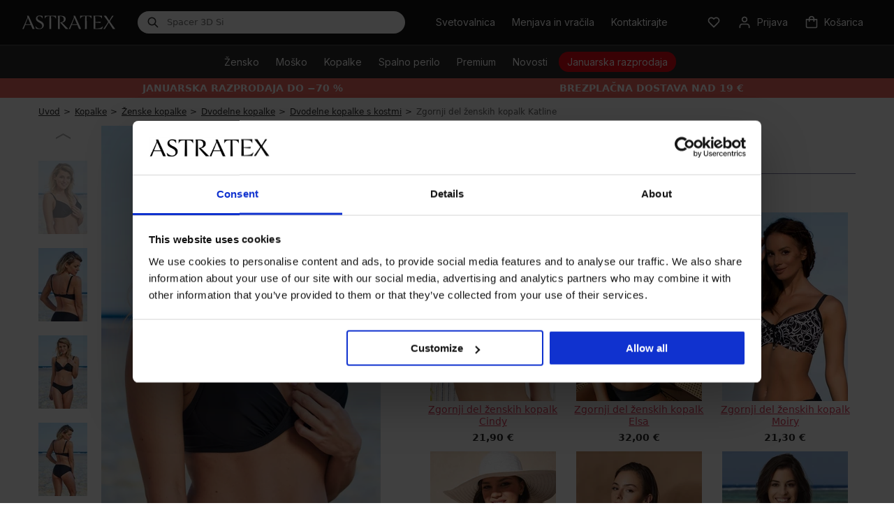

--- FILE ---
content_type: text/html; charset=utf-8
request_url: https://www.astratex.si/zgornji-del-zenskih-kopalk-katline/
body_size: 21018
content:
<!DOCTYPE html>
<html xmlns="http://www.w3.org/1999/xhtml" xmlns:fb="http://ogp.me/ns/fb#" xmlns:og="http://ogp.me/ns#" lang="sl">
<head><link rel="stylesheet" href="/Assets/WebDesign/CSS/nouislider.min.css" />

<link rel="preconnect" href="https://fonts.googleapis.com">
<link rel="preconnect" href="https://fonts.gstatic.com" crossorigin>
<link rel="preload" href="https://fonts.googleapis.com/css2?family=Inter:wght@100..900&display=swap" as="style" onload="this.onload=null;this.rel='stylesheet'">
<link rel="preload" href="/Assets/WebDesign/fonts-svg/icomoon.ttf?6uedx1" as="font" crossorigin="anonymous">

<link as="script" rel="preload" href="/Js/Classes.min.js?v=39" />
<link as="script" rel="preload" href="/Js/Global.min.js?v=90" />
<link as="style" rel="preload" href="/Assets/WebDesign/css/screen.min.css?v=251" />
<link as="style" rel="preload" href="/Assets/WebDesign/css/Detail.min.css?v=120" />

<meta http-equiv="Content-Type" content="text/html; charset=utf-8" />
<meta name="title" content="Zgornji del ženskih kopalk Katline | Astratex.si" />
<meta name="description" content="Naj vam ne uide Zgornji del ženskih kopalk Katline! ✅ Vse velikosti na zalogi ✅ Velika izbira velikosti ✅ Izjemno hitra dostava" />
<meta name="keywords" content="Modrčki, Hlačke, Športno perilo, kopalke, spodnje perilo, moško, otroško" />
<meta name="googlebot" content="snippet,archive" />
<meta name="revisit-after" content="2 days" />
<meta name="format-detection" content="telephone=no" />

<meta name="referrer" content="no-referrer-when-downgrade" />

<meta name="cache-control" content="no-cache" />


<meta name="viewport" content="width=device-width" />


<meta http-equiv="pragma" content="no-cache" />
<meta http-equiv="expires" content="-1" />
<meta name="author" content="Programia s.r.o., e-mail: info@programia.cz" />
<meta name="theme-color" content="#2a2a2a" />

<meta name="mobile-web-app-capable" content="yes">
<meta name="application-name" content="Astratex">
<meta name="apple-mobile-web-app-capable" content="yes">
<meta name="apple-mobile-web-app-status-bar-style" content="black-translucent">
<meta name="apple-mobile-web-app-title" content="Astratex">
<link rel="manifest" href="/manifest.json">
<link rel="apple-touch-icon" sizes="180x180" href="/Assets/WebDesign/favicons/apple-touch-icon.png">
<link rel="icon" type="image/png" sizes="32x32" href="/Assets/WebDesign/favicons/favicon-32x32.png">
<link rel="icon" type="image/png" sizes="16x16" href="/Assets/WebDesign/favicons/favicon-16x16.png">
<link rel="mask-icon" href="/Assets/WebDesign/favicons/safari-pinned-tab.svg" color="#2a2a2a">
<meta name="msapplication-TileColor" content="#ffffff">
<meta name="msapplication-config" content="/Assets/WebDesign/favicons/browserconfig.xml">


<meta property="og:title" content="Zgornji del ženskih kopalk Katline | Astratex.si" />
<meta property="og:type" content="product" />
<meta property="og:site_name" content="Astratex.si" />
<meta property="og:url" content="https://www.astratex.si/zgornji-del-zenskih-kopalk-katline/" />
<meta property="og:description" content="Naj vam ne uide Zgornji del ženskih kopalk Katline! ✅ Vse velikosti na zalogi ✅ Velika izbira velikosti ✅ Izjemno hitra dostava" />
<meta property="og:image" content="https://imagedelivery.net/n7jD7i0IDj0M_UU5gEnPsQ/product/70001_09.jpg/01" />



<link rel="shortcut icon" href="/favicon_wwwastratexsi.ico" />


<script type="text/javascript">
    var dataLayer = dataLayer || [];
    
    dataLayer.push({"event":"ua.pageview","pagetype":"productdetail","pagesubtype":"standard-page","customer_type":"B2C","currency":"EUR","logged":false,"delivery_limit":19.0000,"campaing":"Januarska razprodaja do −70 % ","traffic_type":"external","environment_version":"r97","section":"swimwear","user":{"uid":"","cid":"","mid":"3689b08716da4402abcc4f491a0a6786","phone":"","address":{"Postal":"","FirstName":"","LastName":"","Street":"","City":""}}});
</script>


<script type="text/javascript">
    var lang = '';
    var gSiteLanguage = '';
    var gSiteDomain = 'https://www.astratex.si';
    var currency = "CZK";
    var currencyReal = "EUR";
    var currencyName = "€";
    var cultureInfo = "sl-SI";
    var gCat = 0, gPCat = 0, gAllArticles = 0, gTags = '', gItem = 0, gProducer = 0;
    var gFloor = "f-at";
    var site = 9;
    var langId = 23;
    var gIsCrawler = false;
    var gExistAnnouncement = false;
    var gIsLogged = false;
    var gIsOldOnlineExchange = false;

    var _webApiScrt = "eyJhbGciOiJIUzI1NiIsInR5cCI6IkpXVCJ9.eyJ1bmlxdWVfbmFtZSI6IkFzdHJhdGV4RXNob3BBcHAiLCJwYXQtYXBwLW5hbWUiOiJwYXQtYXBwLW5hbWUiLCJuYmYiOjE3MzAxMDU2NTcsImV4cCI6MjIwMzQwMTI1NywiaWF0IjoxNzMwMTA1NjU3LCJpc3MiOiJBc3RyYXRleCIsImF1ZCI6IkFzdHJhdGV4In0.Stoxw-uN6EgOxYPhDaPKIUuTQoLKfqXwGyhKlu69bOE";
    var _webApiUrl = "api.astratex.si";

    

    var gAbTest = true;
    var gAbTestCode = "QST_THANK_P";
    var gAbTestType = "NotInTest";

    var waitMessage = 'Prosimo počakajte ...';
    var enhancedSetup = [];
</script>
<noscript>
    <link href="https://fonts.googleapis.com/css2?family=Inter:wght@100..900&display=swap" rel="stylesheet" type="text/css" />
</noscript>



<link type="text/css" rel="stylesheet" href="/Assets/WebDesign/CSS/carousel.min.css?v=18" />
<link type="text/css" rel="stylesheet" href="/Assets/WebDesign/css/screen.min.css?v=251" />
<link type="text/css" rel="stylesheet" href="/Assets/WebDesign/css/Advice.min.css?v=58" />
<link type="text/css" rel="stylesheet" href="/Assets/WebDesign/css/Detail.min.css?v=120" />
<link type="text/css" rel="stylesheet" href="/Assets/WebDesign/css/header.min.css?v=37" />
<script type="text/javascript" src="/Js/PriorityScripts.min.js?v=18"></script>
<script type="text/javascript" src="/Js/WebApiService.min.js?v=19"></script>
<script type="text/javascript" src="/Js/jQuery/jquery-3.7.1.min.js?v=18"></script>





<link rel="image_src" href="https://imagedelivery.net/n7jD7i0IDj0M_UU5gEnPsQ/product/70001_09.jpg/01" />
<meta property="product:price:amount" content="11.70" />
<meta property="product:price:currency" content="EUR" />
<meta name="robots" content="index, follow" />
<link rel="canonical" href="https://www.astratex.si/zgornji-del-zenskih-kopalk-katline/" />
<script type="text/javascript">

document.addEventListener('DOMContentLoaded', () => { setTimeout(initUserScript572, 3500); });
"scroll mousemove touchstart".split(" ").forEach(function(e){
    window.addEventListener(e,initUserScriptOnEvent572);
});

function initUserScriptOnEvent572(event) {
    initUserScript572();
    event.currentTarget.removeEventListener(event.type, initUserScriptOnEvent572); 
}

function initUserScript572() {

        if (window.globalScriptDefinition572) {
            return false;
        }

        window.globalScriptDefinition572 = true; 
    
 const script = document.createElement('script');
  script.type = 'text/javascript';
  script.src = '/Js/EnhancedEcommerce.min.js';
  document.head.appendChild(script);
       
}

</script><script data-cookieconsent="ignore">
window.dataLayer = window.dataLayer || [];
function gtag() {
dataLayer.push(arguments);
}
gtag('consent', 'default', {
'ad_personalization': 'denied',
'ad_storage': 'denied',
'ad_user_data': 'denied',
'analytics_storage': 'denied',
'functionality_storage': 'granted',
'personalization_storage': 'denied',
'security_storage': 'granted',
'wait_for_update': 300,
});
gtag("set", "url_passthrough", false);
</script><script id="Cookiebot" src="https://consent.cookiebot.com/uc.js" data-cbid="0759f73a-5dd8-4bdb-8c76-eccdeb7d89bd" type="text/javascript" async></script><style>

.productBoxCat [data-id="128777"] .price-promotion-code strong:first-child {display:none;}

#ProgramiaServerInfo {display:none}

.CategoryTreeHorizontal .categoryTree>li.menu-spec1-flagnew>a span:after {
    position: absolute;
    transform: translateY(-50%);
    top: 50%;
    right: -33px;  
    content: url(https://i.astratex.cz/Ig/svg/tag-new.svg);
    height: 24px;
    width: 31px;
}

.new__head .CategoryTreeHorizontal .categoryTree>li.menu-spec1-flag>a span:after {
    color: #2CB04D;   
}

.widgetProducts .extat_save {display: none}
.new__head .CategoryTreeHorizontal .categoryTree>li.menu-spec-sale>a>span {
    position: relative;
    display: inline-block;
    padding: 5px 12px;
    white-space: nowrap;
    color: #fff;
    background:  #d1212b;
    border-radius: 25px;
}

.new__head .CategoryTreeHorizontal .categoryTree>li.menu-spec-sale-action>a>span {
    position: relative;
    display: inline-block;
    padding: 5px 12px;
    white-space: nowrap;
    color: #fff;
    background:  #ac3556;
    border-radius: 25px;
}

.new__head .CategoryTreeHorizontal .categoryTree>li.menu-spec-action-flag>a span:before {
    color: #f10505;
    content: "\e96d";
    font-size: 24px;
    height: 24px;
    line-height: 24px;
    right: -32px;
    width: 31px;
}

.new__head .CategoryTreeHorizontal .categoryTree>li.menu-spec-news>a>span {
    position: relative;
    display: inline-block;
    padding: 5px 12px;
    white-space: nowrap;
    color: #fff;
    background:  #2e548b;
    border-radius: 25px;
}


.deliveryPaymentBlock label.text[for="DelSub1138"] {
    font-weight: bold;
}


@media only screen and (max-width: 768px){ 
.CategoryTreeHorizontal .categoryTree>li.menu-spec1-flag>a span:after {
    color: #2CB04D;   
}
 .CategoryTreeHorizontal .categoryTree>li.menu-spec-blackFriday>a>span { 
    padding: 5px 12px; 
    color: #fff;
    background: #2a2a2a;
    border-radius: 25px;
}
 .CategoryTreeHorizontal .categoryTree>li.menu-spec-blackFriday>a>span>span.countdown { 
    display : none;
}
 .CategoryTreeHorizontal .categoryTree>li.menu-spec-blackFriday>a>span>span.countdown__name { 
      color: #fff;
}
.CategoryTreeHorizontal .categoryTree>li.menu-spec-vanoceNew>a span {
  
    color: #2a2a2a;
  
}
.CategoryTreeHorizontal .categoryTree>li.menu-spec-vanoceNew>a span:before {
left: 0 !important;
top: -4px !important;
 }
}

.productBox .productBox_product .product-image .usrAttr .attr-sale {
    color: #FFF;
}

[id^=baskItems] .name .attr-sale {
    color: #FFF;
}


.CategoryTreeHorizontal .categoryTree>li.menu-spec8-flag>a span:before {
     right: -25px;
    top: 40% !important;
}

.CategoryTreeHorizontal .categoryTree>li.menu-spec7>a span {
    background: #aa7962;
}

.deliveryPaymentBlock ul li.group__tag.personal-delivery label .delivery__ico {
    display: block;
}
.CategoryTreeHorizontal .categoryTree>li.menu-spec5 {
    background: #152637;
}

.body-category.body-bonatex .producerFiles {display:none !important}

.new__head .CategoryTreeHorizontal .categoryTree>li>a span.countdown__name {
    width: auto;
    color: #fff;
    text-transform: none;
}
.new__head .CategoryTreeHorizontal .categoryTree>li>a span {
    padding: 0;
    font-size: 14px;
    color: #2a2a2a;
    line-height: 1;
}
.CategoryTreeHorizontal .categoryTree>li>a span {
    padding: 0 0 4px;
    display: inline-block;
    vertical-align: middle;
    text-transform: uppercase;
    text-align: center;
    line-height: 15px;
    text-decoration: none;
    font-size: 13px;
    color: #2a2a2a;
}
*, :after, :before {
    -webkit-box-sizing: border-box;
    -moz-box-sizing: border-box;
    box-sizing: border-box;
}

.new__head .CategoryTreeHorizontal .categoryTree>li.menu-spec-vanoceNew>a>span {
    position: relative;
    display: inline-block;
    padding: 5px 10px 5px 30px;
    white-space: nowrap;
    color: #fff;
    background:  #B3233E;
    border-radius: 25px;
}
.CategoryTreeHorizontal .categoryTree>li.menu-spec-vanoceNew>a span:before {left: 3px; top: 2px; background: url(https://i.astratex.cz/Ig/image_static/vanoce2021/whitebell.svg) !important ;}


.pa-voucherDirectory .gift-voucher-banner h1 {color: #2a2a2a;}
.pa-voucherDirectory .gift-voucher-banner p {color: #2a2a2a;}
.pa-voucherDirectory .wrapper p.sub {color: #2a2a2a;}
.pa-voucherDirectory .wrapper h3 {color: #2a2a2a;}

.pa-voucherDirectory .gift-voucher-wrp__box {padding: 17px;}

.countdown-with-btn {
		margin: auto;
	}

#daktela-web .dw-header-state.dw-online {
    background-color: #FFF !important;
}
@media only screen and (min-width: 769px){ 
.money_text_footer {
   padding-top: 90px;
}
.money_bg_text_footer {
   padding-top: 140px;
}
}

.promo-coupon-2E3680 {  
    .iconPromocoupon {
        background-color: #2E3680 !important;
    }
}

.resp-accordion h2 {
    font-size: 14px;
}



</style><script>
var conversionsApiEventId = "4f95e402-4878-4f52-96ba-c6558817c96d";
dataLayer.push({ConversionsApiEventId: "4f95e402-4878-4f52-96ba-c6558817c96d"
});



var enhancedProduct = {"id": "70001","name": "Zgornji del ženskih kopalk Katline","price": "9.5902","brand": "Sassa","category": "Plavky/Damske/Dvoudilne-plavky/S-kosticemi","variant": "","variant_size": "","variant_color": "","position": 1,"quantity": 0,"dimension5": "","dimension6": "default","dimension7": "0","dimension8": "","dimension9": "0","dimension10": "0","dimension11": "70","dimension12": "95","dimension14": "","variantList": []}

dataLayer.push({
 "event": "productDetail",
  "ConversionsApiEventId": "4f95e402-4878-4f52-96ba-c6558817c96d",
  "ecommerce": {
   "currencyCode": "EUR",
   "actionField": { "list": ""},
    "detail": {
      "products": [{
        "id": "70001",
        "name": "Zgornji del ženskih kopalk Katline",
        "price": "9.5902",
        "brand": "Sassa",
        "category": "Plavky/Damske/Dvoudilne-plavky/S-kosticemi",
        "variant": "",
        "mpn": "",
"dimension5": "","dimension6": "default","dimension7": "0","dimension8": "","dimension9": "0","dimension10": "0","dimension11": "70","dimension12": "95","dimension14": "",      }]
    }  }
});




var enhancedBasketProducts = [];
</script><!-- Google Tag Manager -->

<!--End Google Tag Manager --><!-- Google Tag Manager -->
<script>
(function(w,d,s,l,i){
   w[l]=w[l]||[];
   w[l].push({'gtm.start': new Date().getTime(), event:'gtm.js'});
   var f=d.getElementsByTagName(s)[0], j=d.createElement(s), dl=l!='dataLayer'?'&l='+l:'';
   j.async=true; j.src='https://www.googletagmanager.com/gtm.js?id='+i+dl;
   f.parentNode.insertBefore(j,f);
})(window,document,'script','dataLayer','GTM-THQWXZP');
</script>
<!-- End Google Tag Manager --><title>
	Zgornji del ženskih kopalk Katline | Astratex.si
</title></head>
<body  class=' content-9 body-item new__head notlogged client-0 b2c notvatpayer body-astratex  first-visit ab-type-A QST_THANK_P-A root-3332 theme-0   body-item-no-stock body-item-archive' >
    <header class="atx-header"><section class="atx-top-bar Head">
<!-- Module: ucHeadWeb -->
<div class="atx-top-bar__action__mobile">
	    
        <a class="atx-top-bar__action-link__mobile" href="/svetovalnica/"><span>Svetovalnica</span></a><a href="https://exchange.astratex.si" class="atx-top-bar__action-link__mobile"><span>Menjava in vračila</span></a><a class="atx-top-bar__action-link__mobile contacts_button" href="/kontakt/"><span>Kontaktirajte</span></a>

</div>

<div class="atx-top-bar__menu">

<a class="atx-logo" href="/" aria-label="Astratex homepage">
    <svg version="1.1" xmlns="http://www.w3.org/2000/svg" xmlns:xlink="http://www.w3.org/1999/xlink" x="0px" y="0px" viewBox="0 0 213 32" xml:space="preserve">
        <path d="M19.6,22h-13l-3.5,9.2H0L11.1,6.7c0.7-1.5,0.7-3.3,0.1-4.8l-0.5-1.1h3.8l13.7,30.3h-4.8L19.6,22z M18.9,20.5 L12.8,5.8L7.2,20.5L18.9,20.5L18.9,20.5z M39.7,30.1c3.6,0,5.9-2.2,5.9-5.8c0-8.7-14.4-7.3-14.4-16.6c0-4.6,3.6-7.4,8.3-7.4 c2.3,0,5.2,0.4,7.1,1.3v6c-2-3.6-4.2-5.8-7.5-5.8c-2.9,0-4.6,2-4.6,4.3c0,7,14.8,6.2,14.8,16.2c0,5.6-4.5,9.1-10.5,9.1 c-2.8,0-5.4-0.3-7.6-1.1l-1.3-5.8C33,27.9,35.6,30.1,39.7,30.1 M62.3,1.9C54.6,2,54,2.8,51.1,7.8V0.8h26v6.9 C74.1,2.8,73.5,2,65.8,1.9l0.4,29.3h-4.3L62.3,1.9z M95.1,9c0-3.6-2.1-7-8.2-7h-1.4l0.4,29.2h-4.3l0.3-24.3c0-2,0-4-0.7-6h7.5 c7.8,0,10.7,3.2,10.7,7.8c0,3.7-2.9,7.5-8.5,7.9l14.8,14.7h-6.1L86.5,16C92.5,16,95.1,13,95.1,9 M126.1,22h-13l-3.5,9.2h-3.1 l11.1-24.5c0.7-1.5,0.7-3.3,0.1-4.8l-0.5-1.1h3.8l13.7,30.3h-4.8L126.1,22z M125.5,20.5l-6.2-14.7l-5.6,14.7H125.5z M144,1.9 c-7.7,0.1-8.3,0.9-11.3,5.9V0.8h26v6.9c-2.9-4.9-3.6-5.8-11.3-5.9l0.4,29.3h-4.3L144,1.9z M162.9,0.8h19.8v6.9 c-2.8-4.9-3.5-5.8-15.6-5.9l0.2,13.5l12.8-0.7l-0.9,2.6l-11.9-0.7l0.2,13.5c11.7-0.1,12.8-1.2,17.5-5.4l-2.3,6.5h-19.5l0.3-24.3 C163.6,4.9,163.6,2.8,162.9,0.8 M198.2,16.3l-8.9,14.9h-3.5l9.9-14.2c0.9-1.3,0.9-2.9-0.1-4.2l-9-11.9h5.4l7.3,11.2l6.6-11.2h3.3 l-7.4,10.6c-0.9,1.3-0.9,2.9,0,4.2L213,31.2h-5.4L198.2,16.3z"></path>
    </svg>
</a>

<div class="atx-searchbox" id="SearchBoxNew">
	

    <form action="/" method="get" id="SearchForm" class="atx-searchbox__input">
        <div class="atx-searchbox__input-inner">
            <div class="atx-searchbox__input-prefix">
		
                <svg width="16" height="16" viewBox="0 0 16 16" fill="none" xmlns="http://www.w3.org/2000/svg">
                    <path fill-rule="evenodd" clip-rule="evenodd" d="M6.51844 2.0835C4.06895 2.0835 2.08325 4.0692 2.08325 6.51868C2.08325 8.96817 4.06895 10.9539 6.51844 10.9539C8.96793 10.9539 10.9536 8.96817 10.9536 6.51868C10.9536 4.0692 8.96793 2.0835 6.51844 2.0835ZM0.583252 6.51868C0.583252 3.24077 3.24053 0.583496 6.51844 0.583496C9.79635 0.583496 12.4536 3.24077 12.4536 6.51868C12.4536 7.88731 11.9904 9.14774 11.2121 10.1517L15.1969 14.1365C15.4898 14.4294 15.4898 14.9043 15.1969 15.1972C14.904 15.4901 14.4292 15.4901 14.1363 15.1972L10.1515 11.2124C9.14749 11.9906 7.88706 12.4539 6.51844 12.4539C3.24053 12.4539 0.583252 9.7966 0.583252 6.51868Z" fill="#2A2A2A"></path>
                </svg>
            
	</div>
            <input type="text" autocomplete="off" placeholder="Ime izdelka" onfocus="SrchInp(this,1,'Ime izdelka')" onblur="SrchInp(this,0,'Ime izdelka')" name="search" value="Ime izdelka" id="searchId" onkeyup="goWhisperer(event);" />
            <button type="reset" class="atx-button atx-button--reset atx-button--text" aria-label="Reset">
                <svg xmlns="http://www.w3.org/2000/svg" width="16" height="16" viewBox="0 0 16 16" fill="none">
                    <path fill-rule="evenodd" clip-rule="evenodd"
                        d="M8 0C3.58172 0 0 3.58172 0 8C0 12.4183 3.58172 16 8 16C12.4183 16 16 12.4183 16 8C16 3.58172 12.4183 0 8 0ZM10.6536 11.5965L8.00005 8.94286L5.34645 11.5965L4.40365 10.6536L7.05724 8.00005L4.40365 5.34645L5.34645 4.40365L8.00005 7.05724L10.6536 4.40365L11.5965 5.34645L8.94286 8.00005L11.5965 10.6536L10.6536 11.5965Z"
                        fill="#545455" />
                </svg>
            </button>
            <button type="submit" class="atx-button atx-button--mini" title="Minimalna dolžina iskalnega niza je 3 znake.">
                Išči
            </button>
        </div>
    </form>
    <div class="atx-searchbox__suggestion" id="Whisperer"></div>


</div>

<div class="atx-top-bar__action">
	

    

    
        <a id="ctl05_lnkMagazinLink" class="atx-top-bar-button atx-top-bar__action-link" href="/svetovalnica/">                
                <span>
                    Svetovalnica
                </span>
        </a>                      

        <a id="ctl05_lnkRefund" class="atx-top-bar-button atx-top-bar__action-link" href="https://exchange.astratex.si">
            <span>
                Menjava in vračila                
            </span>     
            </a>       

        <div class="atx-customer-service atx-top-bar__action-link">
		
            <div class="atx-customer-service__trigger">
                <button type="button" class="atx-top-bar-button" aria-label="customer service contact">
                    <span>
                        Kontaktirajte                        
                    </span>
                </button>
            </div>
            <div class="atx-customer-service__dropdown atx-top-bar-dropdown">
                <h3><strong>Pomoč strankam</strong></h3>

<p>Delovni dnevi: 8.00 – 16.00</p><ul><li><i class="service-icon atx-icon-mail"></i><a href="/cdn-cgi/l/email-protection#ea83848c85aa8b999e988b9e8f92c49983"><span class="__cf_email__" data-cfemail="0b62656d644b6a787f796a7f6e73257862">[email&#160;protected]</span></a></li></ul>
            </div>
        
	</div>

    
   
        
        <a class="atx-top-bar-button atx-top-bar__action-favorite" id="head_favorite_block" role="button" aria-label="favorites">
            
            <svg width="24" height="24" viewBox="0 0 24 24" fill="none" xmlns="http://www.w3.org/2000/svg">
                <path fill-rule="evenodd" clip-rule="evenodd" d="M14.0603 3.4464C14.7578 3.15186 15.5061 3 16.2623 3C17.0185 3 17.7668 3.15186 18.4643 3.4464C19.1616 3.74086 19.7939 4.1719 20.3256 4.71397C20.8577 5.25591 21.2787 5.89833 21.5656 6.60406C21.8526 7.30976 22 8.06552 22 8.82833C22 9.59113 21.8526 10.3469 21.5656 11.0526C21.2787 11.7583 20.8577 12.4007 20.3256 12.9427L12.7135 20.7004C12.5255 20.892 12.2683 21 11.9998 21C11.7313 21 11.474 20.892 11.286 20.7004L3.67373 12.9425C2.59994 11.8482 2 10.3679 2 8.82833C2 7.28873 2.59994 5.80847 3.67373 4.71414C4.74815 3.61917 6.20946 3.00047 7.73725 3.00047C9.26504 3.00047 10.7263 3.61917 11.8008 4.71414L11.9998 4.91696L12.1986 4.71431C12.7304 4.17208 13.3629 3.74092 14.0603 3.4464ZM16.2623 5C15.7742 5 15.2904 5.09799 14.8384 5.28886C14.3863 5.47975 13.9743 5.76006 13.6265 6.11473L12.7135 7.04513C12.5255 7.23678 12.2683 7.34476 11.9998 7.34476C11.7313 7.34476 11.474 7.23678 11.286 7.04513L10.3732 6.11489C9.67082 5.39907 8.72225 5.00047 7.73725 5.00047C6.75225 5.00047 5.80367 5.39907 5.10128 6.11489C4.39826 6.83136 4 7.80707 4 8.82833C4 9.84959 4.39826 10.8253 5.10128 11.5418L11.9998 18.5722L18.8983 11.5418C19.2463 11.1872 19.5235 10.7651 19.7129 10.2993C19.9023 9.83352 20 9.33361 20 8.82833C20 8.32304 19.9023 7.82314 19.7129 7.35733C19.5235 6.89156 19.2465 6.46959 18.8984 6.11506C18.5506 5.7604 18.1383 5.47975 17.6862 5.28886C17.2342 5.09799 16.7504 5 16.2623 5Z"></path>
            </svg>
        </a>

        <div class="atx-account atx-top-bar__action-open not-empty" id="head_login_block">
		
            <div class="atx-account__trigger">
                <button id="ctl05_login_button" type="button" class="atx-top-bar-button" aria-label="Prijava">
                    
                        <svg width="24" height="24" viewBox="0 0 24 24" fill="none" xmlns="http://www.w3.org/2000/svg">
                            <path fill-rule="evenodd" clip-rule="evenodd" d="M12 4C10.3431 4 9 5.34315 9 7C9 8.65685 10.3431 10 12 10C13.6569 10 15 8.65685 15 7C15 5.34315 13.6569 4 12 4ZM7 7C7 4.23858 9.23858 2 12 2C14.7614 2 17 4.23858 17 7C17 9.76142 14.7614 12 12 12C9.23858 12 7 9.76142 7 7ZM4.46447 15.4645C5.40215 14.5268 6.67392 14 8 14H16C17.3261 14 18.5979 14.5268 19.5355 15.4645C20.4732 16.4021 21 17.6739 21 19V21C21 21.5523 20.5523 22 20 22C19.4477 22 19 21.5523 19 21V19C19 18.2044 18.6839 17.4413 18.1213 16.8787C17.5587 16.3161 16.7956 16 16 16H8C7.20435 16 6.44129 16.3161 5.87868 16.8787C5.31607 17.4413 5 18.2043 5 19V21C5 21.5523 4.55228 22 4 22C3.44772 22 3 21.5523 3 21V19C3 17.6739 3.52678 16.4021 4.46447 15.4645Z"></path>
                        </svg>
                    <span>Prijava</span>
                </button>
            </div>
            
<!-- Module: ucLoginBoxLite -->

     <!-- Not registered, unknown user and not refund -->
    

    <div class="atx-account__modal"
         role="dialog">
        <div class="atx-account__modal__form el-row">
            <button type="button"
                    class="atx-button atx-button--default atx-account__modal-close"
                    title="Zapri"
                    aria-label="Zapri">
                <span></span>
            </button>
            <form action="" method="post" id="hsLogForm" autocomplete="off" onsubmit="return checkLoginForm();" class="classic-form">
                <input name="__RequestVerificationToken" type="hidden" value="nrrNxO7n4lNlSmszASANOFofJFDSmzxi10K22tlzKk8M4oJQQ7q1wICzNK2aaijioTE6U6siGqn0ALI7OjQizbW-ui01" />
                <h1>
                    Dobrodošli pri nas
                </h1>
                <div class="el-form-item">
                    <input class="el-input__inner"
                           type="text"
                           name="logEmail"
                           aria-label="E-mail"
                           placeholder="E-mail">
                </div>
                <div class="el-form-item">
                    <input class="el-input__inner"
                           type="password"
                           name="logPass"
                           aria-label="Geslo"
                           placeholder="Geslo">
                </div>
                <div class="el-form-item">
                    <button type="submit" name="logAdd" class="atx-button atx-button--primary atx-button--wide b-center">
                        Prijava
                    </button>
                </div>
                <div class="atx-account__modal-recovery">
                    <a href="/pozabljeno-geslo/"
                       class=""
                       style="margin-right: 16px;">
                        <span>
                            Ste pozabili geslo?
                        </span>
                    </a>
                    <a href="https://profile.astratex.si/registration" 
                       rel="nofollow" 
                       class="">
                        <span>
                            Registriraj se
                        </span>
                    </a>
                </div>
            </form>

            <div id="ExternalLoginErrorMessage"></div>

            <form method="post" id="frmExternalLogin" class="classic-form">
                <div class="el-form-item">
                    <div class="el-form-item__content">
                        
                    </div>
                </div>
            </form>
        </div>
    </div>
    

        
	</div>
        
        <div class="atx-mini-cart atx-top-bar__action-open" id="head_basket_block_lazy">
		
            <div class="atx-mini-cart__trigger">
                <button id="popup_button" type="button" class="atx-top-bar-button" aria-label="Košarica">     
                    
                    <svg width="24" height="24" viewBox="0 0 24 24" fill="none" xmlns="http://www.w3.org/2000/svg">
                        <path fill-rule="evenodd" clip-rule="evenodd" d="M3 6H7C7 3.23858 9.23858 1 12 1C14.7614 1 17 3.23858 17 6H21C21.5523 6 22 6.44772 22 7V19C22 20.6569 20.6569 22 19 22H5C3.34315 22 2 20.6569 2 19V7C2 6.44772 2.44772 6 3 6ZM15 10V8H9V10C9 10.5523 8.55228 11 8 11C7.44772 11 7 10.5523 7 10V8H4V19C4 19.5523 4.44772 20 5 20H19C19.5523 20 20 19.5523 20 19V8H17V10C17 10.5523 16.5523 11 16 11C15.4477 11 15 10.5523 15 10ZM12 3C10.3431 3 9 4.34315 9 6H15C15 4.34315 13.6569 3 12 3Z"></path>
                    </svg>
                    <span class="item-price" id="head_basket_price">Košarica</span>
                </button>
            </div>
        
	</div> 
    
    
    <button type="button" class="atx-top-bar-button--mobile atx-top-bar-button" id="atx-searchBoxButton" aria-label="search">
      <svg width="24" height="24" viewBox="0 0 24 24" fill="none" xmlns="http://www.w3.org/2000/svg">
          <path fill-rule="evenodd" clip-rule="evenodd" d="M10.2222 5C7.33807 5 5 7.33807 5 10.2222C5 13.1064 7.33807 15.4445 10.2222 15.4445C13.1064 15.4445 15.4445 13.1064 15.4445 10.2222C15.4445 7.33807 13.1064 5 10.2222 5ZM3 10.2222C3 6.2335 6.2335 3 10.2222 3C14.211 3 17.4445 6.2335 17.4445 10.2222C17.4445 11.856 16.902 13.363 15.9873 14.5731L20.7071 19.2929C21.0976 19.6834 21.0976 20.3166 20.7071 20.7071C20.3166 21.0976 19.6834 21.0976 19.2929 20.7071L14.5731 15.9873C13.363 16.902 11.856 17.4445 10.2222 17.4445C6.2335 17.4445 3 14.211 3 10.2222Z"></path>
      </svg>
    </button>
    
    <div class="atx-top-bar-button--menu">
        <button type="button" class="atx-top-bar-button atx-top-bar-button" id="atx-treeMenuButton" aria-label="menu">
            <span class="atx-top-bar-button--hamburger">
                <span></span>
                <span></span>
                <span></span>
                <span></span>
            </span>
        </button>
    </div>




</div>
</div>

<!-- Module: UcSearchBoxSuggester -->
</section>
<nav class="atx-menu-bar">

<!-- Module: ucCategoryTreeHorizontal -->
<div class="atx-menu-bar__common lowres-menu"><a href="/modrcki/" class="atx-button atx-button--medium atx-button--default"> Modrčki</a> <a href="/poceni-modrcki/" class="atx-button atx-button--medium atx-button--default"> Poceni modrčki</a> <a href="/hlacke/" class="atx-button atx-button--medium atx-button--default"> Hlačke</a> <a href="/termo-in-topla-1/" class="atx-button atx-button--medium atx-button--default"> Toplo</a> <a href="/halje-in-pizame/" class="atx-button atx-button--medium atx-button--default"> Nočno perilo</a> </div><ul id="menu" data-viCount="2" data-cssCount="0" > <li class='atx-menu-bar__item  bg-E40714 first lowres-menu' data-lvl='1' > <div class="atx-menu-bar__item--main atx-menu-bar__item--mobile  bg-E40714 first lowres-menu"> <a href='/januarska-razprodaja/' >  <span class="name" > Januarska razprodaja</span></a> <i class="atx-icon-chevron-right"></i></div> </li> </li> <li class='atx-menu-bar__item  tree-close ' data-lvl='1' > <div class="atx-menu-bar__item--main atx-menu-bar__item--mobile "> <a href='/zensko-perilo/' >  <span class="name" > Žensko</span></a> <button aria-expanded="False" class="atx-button--mini atx-button--plain" role="button"> <i class="atx-icon-chevron-down"></i> </button></div>  <div class="atx-menu-bar__item__submenu"><div class="atx-menu-bar__item__submenu-container"><ul class="atx-menu-bar__item__submenu-main"> <li class='atx-menu-bar__item  level2  tree-close ' data-lvl='2' > <div class="atx-menu-bar__item--mobile  level2 "> <a href="/spodnje-perilo/">Spodnje perilo</a><button aria-expanded="False" class="atx-button--mini atx-button--plain" role="button"> <i class="atx-icon-chevron-down"></i> </button></div>  <ul> <li class='atx-menu-bar__item  level2 ' data-lvl='3' > <div class="atx-menu-bar__item--mobile  level2 "> <a href='/modrcki/' >   Modrčki</a> </div> </li> <li class='atx-menu-bar__item  level2 ' data-lvl='3' > <div class="atx-menu-bar__item--mobile  level2 "> <a href='/poceni-modrcki/' >   Poceni modrčki</a> </div> </li> <li class='atx-menu-bar__item  level2 ' data-lvl='3' > <div class="atx-menu-bar__item--mobile  level2 "> <a href='/hlacke/' >   Hlačke</a> </div> </li> <li class='atx-menu-bar__item  level2 ' data-lvl='3' > <div class="atx-menu-bar__item--mobile  level2 "> <a href='/bodiji-1/' >   Bodi</a> </div> </li> <li class='atx-menu-bar__item  level2 ' data-lvl='3' > <div class="atx-menu-bar__item--mobile  level2 "> <a href='/spodnje-perilo/spodnje-majice/' >   Spodnje majice</a> </div> </li> <li class='atx-menu-bar__item  level2 ' data-lvl='3' > <div class="atx-menu-bar__item--mobile  level2 "> <a href='/hlacne-nogavice-in-pajkice/' >   Najlonke</a> </div> </li> <li class='atx-menu-bar__item  level2 ' data-lvl='3' > <div class="atx-menu-bar__item--mobile  level2 "> <a href='/hlacne-nogavice-in-pajkice/nogavice/' >   Nogavice</a> </div> </li> <li class='atx-menu-bar__item  level2 ' data-lvl='3' > <div class="atx-menu-bar__item--mobile  level2 "> <a href='/stezniki-in-pasovi-za-nogavice/' >   Korzeti</a> </div> </li> <li class='atx-menu-bar__item  level2 ' data-lvl='3' > <div class="atx-menu-bar__item--mobile  level2 "> <a href='/dodatki/' >   Dodatki</a> </div> </li> </ul> </li> <li class='atx-menu-bar__item  level2  tree-close ' data-lvl='2' > <div class="atx-menu-bar__item--mobile  level2 "> <a href="/halje-in-pizame/">Nočno perilo</a><button aria-expanded="False" class="atx-button--mini atx-button--plain" role="button"> <i class="atx-icon-chevron-down"></i> </button></div>  <ul> <li class='atx-menu-bar__item  level2 ' data-lvl='3' > <div class="atx-menu-bar__item--mobile  level2 "> <a href='/halje-in-pizame/spalne-srajcke/' >   Spalne srajce</a> </div> </li> <li class='atx-menu-bar__item  level2 ' data-lvl='3' > <div class="atx-menu-bar__item--mobile  level2 "> <a href='/halje-in-pizame/pizame-1/' >   Pižame</a> </div> </li> <li class='atx-menu-bar__item  level2 ' data-lvl='3' > <div class="atx-menu-bar__item--mobile  level2 "> <a href='/halje-in-pizame/kopalni-plasci/' >   Kopalni plašči</a> </div> </li> </ul> </li> <li class='atx-menu-bar__item  level2  tree-close ' data-lvl='2' > <div class="atx-menu-bar__item--mobile  level2 "> <a href="/oblacila-in-dodatki/">Oblačila in dodatki</a><button aria-expanded="False" class="atx-button--mini atx-button--plain" role="button"> <i class="atx-icon-chevron-down"></i> </button></div>  <ul> <li class='atx-menu-bar__item  level2 ' data-lvl='3' > <div class="atx-menu-bar__item--mobile  level2 "> <a href='/zenske-majice/' >   Majice</a> </div> </li> <li class='atx-menu-bar__item  level2 ' data-lvl='3' > <div class="atx-menu-bar__item--mobile  level2 "> <a href='/majice-brez-rokavov-tunike-in-bluze/' >   Majice brez rokavov</a> </div> </li> <li class='atx-menu-bar__item  level2 ' data-lvl='3' > <div class="atx-menu-bar__item--mobile  level2 "> <a href='/zenska-oblacila-in-dodatki-za-doma/' >   Za doma</a> </div> </li> <li class='atx-menu-bar__item  level2 ' data-lvl='3' > <div class="atx-menu-bar__item--mobile  level2 "> <a href='/oblacila-in-modni-dodatki/legice/' >   Legice</a> </div> </li> <li class='atx-menu-bar__item  level2 ' data-lvl='3' > <div class="atx-menu-bar__item--mobile  level2 "> <a href='/oblacila-in-modni-dodatki/jope-puloverji-in-jakne/' >   Jope, puloverji in jakne</a> </div> </li> <li class='atx-menu-bar__item  level2 ' data-lvl='3' > <div class="atx-menu-bar__item--mobile  level2 "> <a href='/oblacila-in-modni-dodatki/obleke-in-krila/' >   Obleke in krila</a> </div> </li> </ul> </li> <li class='atx-menu-bar__item  level2  tree-close ' data-lvl='2' > <div class="atx-menu-bar__item--mobile  level2 "> <a href"javascript.void()">Posebna ponudba</a><button aria-expanded="False" class="atx-button--mini atx-button--plain" role="button"> <i class="atx-icon-chevron-down"></i> </button></div>  <ul> <li class='atx-menu-bar__item  level2 ' data-lvl='3' > <div class="atx-menu-bar__item--mobile  level2 "> <a href='/polnejse-obline/perilo-za-oblikovanje-postave/' >   Elastična oblačila</a> </div> </li> <li class='atx-menu-bar__item  level2 ' data-lvl='3' > <div class="atx-menu-bar__item--mobile  level2 "> <a href='/zapeljivo-spodnje-perilo-1/' >   Erotično perilo</a> </div> </li> <li class='atx-menu-bar__item  level2 ' data-lvl='3' > <div class="atx-menu-bar__item--mobile  level2 "> <a href='/funkcionalno-perilo/' >   Športno</a> </div> </li> <li class='atx-menu-bar__item  level2 ' data-lvl='3' > <div class="atx-menu-bar__item--mobile  level2 "> <a href='/polnejse-obline/' >   Nadstandardne velikosti</a> </div> </li> <li class='atx-menu-bar__item  level2 ' data-lvl='3' > <div class="atx-menu-bar__item--mobile  level2 "> <a href='/za-dojenje/' >   Dojenje</a> </div> </li> <li class='atx-menu-bar__item  level2 ' data-lvl='3' > <div class="atx-menu-bar__item--mobile  level2 "> <a href='/perilo-iz-bambusa/' >   Bambus</a> </div> </li> <li class='atx-menu-bar__item  level2 ' data-lvl='3' > <div class="atx-menu-bar__item--mobile  level2 "> <a href='/premium/zensko/' >   PREMIUM</a> </div> </li> <li class='atx-menu-bar__item  level2 ' data-lvl='3' > <div class="atx-menu-bar__item--mobile  level2 "> <a href='/termo-in-topla-1/' >   Toplo</a> </div> </li> <li class='atx-menu-bar__item  level2 ' data-lvl='3' > <div class="atx-menu-bar__item--mobile  level2 "> <a href='/darilni-boni-00/' >   Darilni boni</a> </div> </li> </ul> </li> <li class='atx-menu-bar__item  level2  tree-close ' data-lvl='2' > <div class="atx-menu-bar__item--mobile  level2 "> <a href="/ugodna-pakiranja-zenskega-perila/">Priročna embalaža</a><button aria-expanded="False" class="atx-button--mini atx-button--plain" role="button"> <i class="atx-icon-chevron-down"></i> </button></div>  <ul> <li class='atx-menu-bar__item  level2 ' data-lvl='3' > <div class="atx-menu-bar__item--mobile  level2 "> <a href='/ugodna-pakiranja-modrcki/' >   Modrčki</a> </div> </li> <li class='atx-menu-bar__item  level2 ' data-lvl='3' > <div class="atx-menu-bar__item--mobile  level2 "> <a href='/ugodna-pakiranja-zenske-hlacke/' >   Hlačke</a> </div> </li> <li class='atx-menu-bar__item  level2 ' data-lvl='3' > <div class="atx-menu-bar__item--mobile  level2 "> <a href='/ugodna-pakiranja-zenske-nogavice/' >   Nogavice</a> </div> </li> <li class='atx-menu-bar__item  level2 ' data-lvl='3' > <div class="atx-menu-bar__item--mobile  level2 "> <a href='/ugodna-pakiranja-zenske-dokolenke/' >   Dokolenke in nadkolenke</a> </div> </li> </ul> </li> </ul> <aside class="atx-menu-bar__item__submenu-aside atx-menu-bar--desktop"><div hidden="" data-category="1732" data-type="1" ></div></aside> <section class="atx-menu-bar__item__submenu-favorite atx-menu-bar--desktop"></section> </div></div>  </li> <li class='atx-menu-bar__item  tree-close ' data-lvl='1' > <div class="atx-menu-bar__item--main atx-menu-bar__item--mobile "> <a href='/mosko-perilo/' >  <span class="name" > Moško</span></a> <button aria-expanded="False" class="atx-button--mini atx-button--plain" role="button"> <i class="atx-icon-chevron-down"></i> </button></div>  <div class="atx-menu-bar__item__submenu"><div class="atx-menu-bar__item__submenu-container"><ul class="atx-menu-bar__item__submenu-main"> <li class='atx-menu-bar__item  level2  tree-close ' data-lvl='2' > <div class="atx-menu-bar__item--mobile  level2 "> <a href="/spodnje-perilo-1/">Spodnje perilo</a><button aria-expanded="False" class="atx-button--mini atx-button--plain" role="button"> <i class="atx-icon-chevron-down"></i> </button></div>  <ul> <li class='atx-menu-bar__item  level2 ' data-lvl='3' > <div class="atx-menu-bar__item--mobile  level2 "> <a href='/boksarice/' >   Boksarice</a> </div> </li> <li class='atx-menu-bar__item  level2 ' data-lvl='3' > <div class="atx-menu-bar__item--mobile  level2 "> <a href='/siroke-boksarice/' >   Spodnjice</a> </div> </li> <li class='atx-menu-bar__item  level2 ' data-lvl='3' > <div class="atx-menu-bar__item--mobile  level2 "> <a href='/klasicne-spodnjice-in-tangice/' >   Kompleti</a> </div> </li> <li class='atx-menu-bar__item  level2 ' data-lvl='3' > <div class="atx-menu-bar__item--mobile  level2 "> <a href='/spodnje-perilo/jockstrap/' >   Jockstrap</a> </div> </li> <li class='atx-menu-bar__item  level2 ' data-lvl='3' > <div class="atx-menu-bar__item--mobile  level2 "> <a href='/spodnje-perilo/tangice/' >   Tangice</a> </div> </li> <li class='atx-menu-bar__item  level2 ' data-lvl='3' > <div class="atx-menu-bar__item--mobile  level2 "> <a href='/nogavice/' >   Nogavice</a> </div> </li> <li class='atx-menu-bar__item  level2 ' data-lvl='3' > <div class="atx-menu-bar__item--mobile  level2 "> <a href='/spodnjice/' >   Podhlače</a> </div> </li> </ul> </li> <li class='atx-menu-bar__item  level2  tree-close ' data-lvl='2' > <div class="atx-menu-bar__item--mobile  level2 "> <a href="/nocno-perilo-1/">Spalni program</a><button aria-expanded="False" class="atx-button--mini atx-button--plain" role="button"> <i class="atx-icon-chevron-down"></i> </button></div>  <ul> <li class='atx-menu-bar__item  level2 ' data-lvl='3' > <div class="atx-menu-bar__item--mobile  level2 "> <a href='/kopalni-plasci-in-pizame/pizame/' >   Pižame</a> </div> </li> <li class='atx-menu-bar__item  level2 ' data-lvl='3' > <div class="atx-menu-bar__item--mobile  level2 "> <a href='/nocno-perilo/spalne-srajce/' >   Spalne srajce</a> </div> </li> <li class='atx-menu-bar__item  level2 ' data-lvl='3' > <div class="atx-menu-bar__item--mobile  level2 "> <a href='/kopalni-plasci-in-pizame/kopalni-plasci/' >   Kopalni plašči</a> </div> </li> </ul> </li> <li class='atx-menu-bar__item  level2  tree-close ' data-lvl='2' > <div class="atx-menu-bar__item--mobile  level2 "> <a href="/moska-oblacila/">Oblačila</a><button aria-expanded="False" class="atx-button--mini atx-button--plain" role="button"> <i class="atx-icon-chevron-down"></i> </button></div>  <ul> <li class='atx-menu-bar__item  level2 ' data-lvl='3' > <div class="atx-menu-bar__item--mobile  level2 "> <a href='/oblacila-in-modni-dodatki/majice/' >   Majice</a> </div> </li> <li class='atx-menu-bar__item  level2 ' data-lvl='3' > <div class="atx-menu-bar__item--mobile  level2 "> <a href='/oblacila-in-modni-dodatki/spodnje-majice-in-majice-brez-rokavov/' >   Spodnje majice in majice brez rokavov</a> </div> </li> <li class='atx-menu-bar__item  level2 ' data-lvl='3' > <div class="atx-menu-bar__item--mobile  level2 "> <a href='/moske-trenirka-hlace/' >   Trenirka hlače</a> </div> </li> </ul> </li> <li class='atx-menu-bar__item  level2  tree-close ' data-lvl='2' > <div class="atx-menu-bar__item--mobile  level2 "> <a href"javascript.void()">Posebna ponudba</a><button aria-expanded="False" class="atx-button--mini atx-button--plain" role="button"> <i class="atx-icon-chevron-down"></i> </button></div>  <ul> <li class='atx-menu-bar__item  level2 ' data-lvl='3' > <div class="atx-menu-bar__item--mobile  level2 "> <a href='/stezno-3/' >   Perilo za oblikovanje postave</a> </div> </li> <li class='atx-menu-bar__item  level2 ' data-lvl='3' > <div class="atx-menu-bar__item--mobile  level2 "> <a href='/bambus-4/' >   Perilo iz bambusa</a> </div> </li> <li class='atx-menu-bar__item  level2 ' data-lvl='3' > <div class="atx-menu-bar__item--mobile  level2 "> <a href='/moska-oblacila-za-doma/' >   Oblačila za prosti čas</a> </div> </li> <li class='atx-menu-bar__item  level2 ' data-lvl='3' > <div class="atx-menu-bar__item--mobile  level2 "> <a href='/moske-termo-spodnje-perilo/' >   Termo spodnje perilo</a> </div> </li> <li class='atx-menu-bar__item  level2 ' data-lvl='3' > <div class="atx-menu-bar__item--mobile  level2 "> <a href='/posebna-ponudba-za-nadstandardne-velikosti/' >   Nadstandardne velikosti</a> </div> </li> <li class='atx-menu-bar__item  level2 ' data-lvl='3' > <div class="atx-menu-bar__item--mobile  level2 "> <a href='/mosko-eroticno-spodnje-perilo/' >   Erotično perilo</a> </div> </li> <li class='atx-menu-bar__item  level2 ' data-lvl='3' > <div class="atx-menu-bar__item--mobile  level2 "> <a href='/premium/moski/' >   PREMIUM</a> </div> </li> <li class='atx-menu-bar__item  level2 ' data-lvl='3' > <div class="atx-menu-bar__item--mobile  level2 "> <a href='/darilni-boni-00/' >   Darilni boni</a> </div> </li> </ul> </li> <li class='atx-menu-bar__item  level2  tree-close ' data-lvl='2' > <div class="atx-menu-bar__item--mobile  level2 "> <a href="/ugodna-pakiranja-moskega-perila/">Priročna embalaža</a><button aria-expanded="False" class="atx-button--mini atx-button--plain" role="button"> <i class="atx-icon-chevron-down"></i> </button></div>  <ul> <li class='atx-menu-bar__item  level2 ' data-lvl='3' > <div class="atx-menu-bar__item--mobile  level2 "> <a href='/ugodna-pakiranja-moske-nogavice/' >   Nogavice</a> </div> </li> <li class='atx-menu-bar__item  level2 ' data-lvl='3' > <div class="atx-menu-bar__item--mobile  level2 "> <a href='/ugodna-pakiranja-moske-boksarice/' >   Boksarice</a> </div> </li> <li class='atx-menu-bar__item  level2 ' data-lvl='3' > <div class="atx-menu-bar__item--mobile  level2 "> <a href='/ugodna-pakiranja-moske-ohlapne-boksarice/' >   Široke boksarice</a> </div> </li> <li class='atx-menu-bar__item  level2 ' data-lvl='3' > <div class="atx-menu-bar__item--mobile  level2 "> <a href='/ugodna-pakiranja-moske-spodnjice/' >   Spodnjice</a> </div> </li> <li class='atx-menu-bar__item  level2 ' data-lvl='3' > <div class="atx-menu-bar__item--mobile  level2 "> <a href='/ugodna-pakiranja-moske-majice/' >   Majice</a> </div> </li> </ul> </li> </ul> <aside class="atx-menu-bar__item__submenu-aside atx-menu-bar--desktop"><div hidden="" data-category="1720" data-type="1" ></div></aside> <section class="atx-menu-bar__item__submenu-favorite atx-menu-bar--desktop"></section> </div></div>  </li> <li class='atx-menu-bar__item  tree-close ' data-lvl='1' > <div class="atx-menu-bar__item--main atx-menu-bar__item--mobile "> <a href='/kopalke/' >  <span class="name" > Kopalke</span></a> <button aria-expanded="False" class="atx-button--mini atx-button--plain" role="button"> <i class="atx-icon-chevron-down"></i> </button></div>  <div class="atx-menu-bar__item__submenu"><div class="atx-menu-bar__item__submenu-container"><ul class="atx-menu-bar__item__submenu-main"> <li class='atx-menu-bar__item  level2  tree-close ' data-lvl='2' > <div class="atx-menu-bar__item--mobile  level2 "> <a href="/zensko/dvodelne-kopalke/">Ženske dvodelne</a><button aria-expanded="False" class="atx-button--mini atx-button--plain" role="button"> <i class="atx-icon-chevron-down"></i> </button></div>  <ul> <li class='atx-menu-bar__item  level2 ' data-lvl='3' > <div class="atx-menu-bar__item--mobile  level2 "> <a href='/dvodelne-kopalke/bikini/' >   Bikini</a> </div> </li> <li class='atx-menu-bar__item  level2 ' data-lvl='3' > <div class="atx-menu-bar__item--mobile  level2 "> <a href='/dvodelne-kopalke/tankini/' >   Tankini</a> </div> </li> <li class='atx-menu-bar__item  level2 ' data-lvl='3' > <div class="atx-menu-bar__item--mobile  level2 "> <a href='/dvodelne-kopalke/plus-size/' >   Za vitke</a> </div> </li> <li class='atx-menu-bar__item  level2 ' data-lvl='3' > <div class="atx-menu-bar__item--mobile  level2 "> <a href='/dvodelne-kopalke/push-up/' >   Push-Up</a> </div> </li> <li class='atx-menu-bar__item  level2 ' data-lvl='3' > <div class="atx-menu-bar__item--mobile  level2 "> <a href='/dvodelne-kopalke/zgornji-del/' >   Modrčki za k kopalkam</a> </div> </li> <li class='atx-menu-bar__item  level2 ' data-lvl='3' > <div class="atx-menu-bar__item--mobile  level2 "> <a href='/dvodelne-kopalke/spodnji-del/' >   Spodnji deli kopalk</a> </div> </li> <li class='atx-menu-bar__item  level2 ' data-lvl='3' > <div class="atx-menu-bar__item--mobile  level2 "> <a href='/dvodelne-kopalke/brazilke/' >   Brazilke</a> </div> </li> </ul> </li> <li class='atx-menu-bar__item  level2  tree-close ' data-lvl='2' > <div class="atx-menu-bar__item--mobile  level2 "> <a href="/zensko/enodelne-kopalke/">Ženske enodelne</a><button aria-expanded="False" class="atx-button--mini atx-button--plain" role="button"> <i class="atx-icon-chevron-down"></i> </button></div>  <ul> <li class='atx-menu-bar__item  level2 ' data-lvl='3' > <div class="atx-menu-bar__item--mobile  level2 "> <a href='/enodelne-kopalke/monokini/' >   Monokini</a> </div> </li> <li class='atx-menu-bar__item  level2 ' data-lvl='3' > <div class="atx-menu-bar__item--mobile  level2 "> <a href='/enodelne-kopalke/sportni/' >   Športno</a> </div> </li> <li class='atx-menu-bar__item  level2 ' data-lvl='3' > <div class="atx-menu-bar__item--mobile  level2 "> <a href='/enodelne-kopalke/plus-size/' >   Za vitke</a> </div> </li> <li class='atx-menu-bar__item  level2 ' data-lvl='3' > <div class="atx-menu-bar__item--mobile  level2 "> <a href='/enodelne-kopalke/hujsanje/' >   Hujšanje</a> </div> </li> <li class='atx-menu-bar__item  level2 ' data-lvl='3' > <div class="atx-menu-bar__item--mobile  level2 "> <a href='/enodelne-kopalke/s-kostmi/' >   Dvodelne kopalke s kostmi</a> </div> </li> </ul> </li> <li class='atx-menu-bar__item  level2  tree-close ' data-lvl='2' > <div class="atx-menu-bar__item--mobile  level2 "> <a href="/oblacila-in-dodatki-za-na-plazo/">Oblačila in dodatki za na plažo</a><button aria-expanded="False" class="atx-button--mini atx-button--plain" role="button"> <i class="atx-icon-chevron-down"></i> </button></div>  <ul> <li class='atx-menu-bar__item  level2 ' data-lvl='3' > <div class="atx-menu-bar__item--mobile  level2 "> <a href='/oblacila-in-dodatki-za-na-plazo/pareo-obleke/' >   Pareo obleke</a> </div> </li> <li class='atx-menu-bar__item  level2 ' data-lvl='3' > <div class="atx-menu-bar__item--mobile  level2 "> <a href='/oblacila-in-dodatki-za-na-plazo/obleke-za-na-plazo/' >   Obleke za na plažo</a> </div> </li> <li class='atx-menu-bar__item  level2 ' data-lvl='3' > <div class="atx-menu-bar__item--mobile  level2 "> <a href='/oblacila-in-dodatki-za-na-plazo/torbe-za-na-plazo/' >   Torbe za na plažo</a> </div> </li> <li class='atx-menu-bar__item  level2 ' data-lvl='3' > <div class="atx-menu-bar__item--mobile  level2 "> <a href='/oblacila-in-dodatki-za-na-plazo/ostalo/' >   Ostalo</a> </div> </li> </ul> </li> <li class='atx-menu-bar__item  level2  tree-close ' data-lvl='2' > <div class="atx-menu-bar__item--mobile  level2 "> <a href="/mosko/">Moške</a><button aria-expanded="False" class="atx-button--mini atx-button--plain" role="button"> <i class="atx-icon-chevron-down"></i> </button></div>  <ul> <li class='atx-menu-bar__item  level2 ' data-lvl='3' > <div class="atx-menu-bar__item--mobile  level2 "> <a href='/mosko/kopalne-hlace/' >   Kopalne hlače</a> </div> </li> <li class='atx-menu-bar__item  level2 ' data-lvl='3' > <div class="atx-menu-bar__item--mobile  level2 "> <a href='/mosko/kopalne-boksarice/' >   Kopalne boksarice</a> </div> </li> <li class='atx-menu-bar__item  level2 ' data-lvl='3' > <div class="atx-menu-bar__item--mobile  level2 "> <a href='/mosko/slip-kopalke/' >   Slip kopalke</a> </div> </li> </ul> </li> </ul> <aside class="atx-menu-bar__item__submenu-aside atx-menu-bar--desktop"><div hidden="" data-category="3332" data-type="1" ></div></aside> <section class="atx-menu-bar__item__submenu-favorite atx-menu-bar--desktop"></section> </div></div>  </li> <li class='atx-menu-bar__item  tree-close ' data-lvl='1' > <div class="atx-menu-bar__item--main atx-menu-bar__item--mobile "> <a href='/nocno-perilo/' >  <span class="name" > Spalno perilo</span></a> <button aria-expanded="False" class="atx-button--mini atx-button--plain" role="button"> <i class="atx-icon-chevron-down"></i> </button></div>  <div class="atx-menu-bar__item__submenu"><div class="atx-menu-bar__item__submenu-container"><ul class="atx-menu-bar__item__submenu-main"> <li class='atx-menu-bar__item  level2  tree-close ' data-lvl='2' > <div class="atx-menu-bar__item--mobile  level2 "> <a href="/halje-in-pizame/spalne-srajcke/">Ženske spalne srajce</a><button aria-expanded="False" class="atx-button--mini atx-button--plain" role="button"> <i class="atx-icon-chevron-down"></i> </button></div>  <ul> <li class='atx-menu-bar__item  level2 ' data-lvl='3' > <div class="atx-menu-bar__item--mobile  level2 "> <a href='/spalne-srajce-z-dolgimi-rokavi/' >   Dolgi rokavi</a> </div> </li> <li class='atx-menu-bar__item  level2 ' data-lvl='3' > <div class="atx-menu-bar__item--mobile  level2 "> <a href='/spalne-srajce-s-kratkimi-rokavi/' >   Kratki rokavi</a> </div> </li> <li class='atx-menu-bar__item  level2 ' data-lvl='3' > <div class="atx-menu-bar__item--mobile  level2 "> <a href='/spalne-srajce-brez-rokavov/' >   Brez rokavov</a> </div> </li> <li class='atx-menu-bar__item  level2 ' data-lvl='3' > <div class="atx-menu-bar__item--mobile  level2 "> <a href='/spalne-srajce/basic/' >   Basic</a> </div> </li> <li class='atx-menu-bar__item  level2 ' data-lvl='3' > <div class="atx-menu-bar__item--mobile  level2 "> <a href='/spalne-srajce-nadstandardnih-velikosti/' >   Nadstandardne velikosti</a> </div> </li> <li class='atx-menu-bar__item  level2 ' data-lvl='3' > <div class="atx-menu-bar__item--mobile  level2 "> <a href='/spalne-srajce-iz-satena/' >   Saten</a> </div> </li> <li class='atx-menu-bar__item  level2 ' data-lvl='3' > <div class="atx-menu-bar__item--mobile  level2 "> <a href='/spalne-srajce/eroticno/' >   Erotično</a> </div> </li> <li class='atx-menu-bar__item  level2 ' data-lvl='3' > <div class="atx-menu-bar__item--mobile  level2 "> <a href='/spalne-srajce/za-dojenje/' >   Dojenje</a> </div> </li> <li class='atx-menu-bar__item  level2 ' data-lvl='3' > <div class="atx-menu-bar__item--mobile  level2 "> <a href='/nosecnisko-perilo-in-perilo-za-mamice/spalne-srajcke-in-nocno-perilo/' >   Za nosečnice</a> </div> </li> <li class='atx-menu-bar__item  level2 ' data-lvl='3' > <div class="atx-menu-bar__item--mobile  level2 "> <a href='/porocne-spalne-srajce/' >   Poročne</a> </div> </li> </ul> </li> <li class='atx-menu-bar__item  level2  tree-close ' data-lvl='2' > <div class="atx-menu-bar__item--mobile  level2 "> <a href="/halje-in-pizame/pizame-1/">Ženske pižame</a><button aria-expanded="False" class="atx-button--mini atx-button--plain" role="button"> <i class="atx-icon-chevron-down"></i> </button></div>  <ul> <li class='atx-menu-bar__item  level2 ' data-lvl='3' > <div class="atx-menu-bar__item--mobile  level2 "> <a href='/pizame-iz-bombaza/' >   Bombaž</a> </div> </li> <li class='atx-menu-bar__item  level2 ' data-lvl='3' > <div class="atx-menu-bar__item--mobile  level2 "> <a href='/pizame-iz-satena/' >   Saten</a> </div> </li> <li class='atx-menu-bar__item  level2 ' data-lvl='3' > <div class="atx-menu-bar__item--mobile  level2 "> <a href='/pizame/basic/' >   Basic</a> </div> </li> <li class='atx-menu-bar__item  level2 ' data-lvl='3' > <div class="atx-menu-bar__item--mobile  level2 "> <a href='/pizame-nadstandardnih-velikosti/' >   Nadstandardne velikosti</a> </div> </li> <li class='atx-menu-bar__item  level2 ' data-lvl='3' > <div class="atx-menu-bar__item--mobile  level2 "> <a href='/nosecniske-pizame/' >   Za nosečnice</a> </div> </li> <li class='atx-menu-bar__item  level2 ' data-lvl='3' > <div class="atx-menu-bar__item--mobile  level2 "> <a href='/pizame/za-dojenje/' >   Dojenje</a> </div> </li> <li class='atx-menu-bar__item  level2 ' data-lvl='3' > <div class="atx-menu-bar__item--mobile  level2 "> <a href='/zenske-trenirke/' >   Trenirke</a> </div> </li> </ul> </li> <li class='atx-menu-bar__item  level2  tree-close ' data-lvl='2' > <div class="atx-menu-bar__item--mobile  level2 "> <a href="/halje-in-pizame/kopalni-plasci/">Ženski kopalni plašči</a><button aria-expanded="False" class="atx-button--mini atx-button--plain" role="button"> <i class="atx-icon-chevron-down"></i> </button></div>  <ul> <li class='atx-menu-bar__item  level2 ' data-lvl='3' > <div class="atx-menu-bar__item--mobile  level2 "> <a href='/zenski-lahki-kopalni-plasci/' >   Lahki</a> </div> </li> <li class='atx-menu-bar__item  level2 ' data-lvl='3' > <div class="atx-menu-bar__item--mobile  level2 "> <a href='/zenski-kopalni-plasci-iz-frotirja/' >   Frotir</a> </div> </li> <li class='atx-menu-bar__item  level2 ' data-lvl='3' > <div class="atx-menu-bar__item--mobile  level2 "> <a href='/zenski-satenasti-kopalni-plasci/' >   Saten</a> </div> </li> <li class='atx-menu-bar__item  level2 ' data-lvl='3' > <div class="atx-menu-bar__item--mobile  level2 "> <a href='/basic-zenski-kopalni-plasci/' >   Basic</a> </div> </li> <li class='atx-menu-bar__item  level2 ' data-lvl='3' > <div class="atx-menu-bar__item--mobile  level2 "> <a href='/polnejse-obline/kopalni-plasci/' >   Nadstandardne velikosti</a> </div> </li> <li class='atx-menu-bar__item  level2 ' data-lvl='3' > <div class="atx-menu-bar__item--mobile  level2 "> <a href='/kopalni-plasci/eroticno/' >   Erotično</a> </div> </li> <li class='atx-menu-bar__item  level2 ' data-lvl='3' > <div class="atx-menu-bar__item--mobile  level2 "> <a href='/zenski-nosecniski-kopalni-plasci/' >   Za nosečnice</a> </div> </li> <li class='atx-menu-bar__item  level2 ' data-lvl='3' > <div class="atx-menu-bar__item--mobile  level2 "> <a href='/zenski-kopalni-plasci-s-kapuco/' >   S kapuco</a> </div> </li> </ul> </li> <li class='atx-menu-bar__item  level2  tree-close ' data-lvl='2' > <div class="atx-menu-bar__item--mobile  level2 "> <a href="/nocno-perilo-1/">Moško</a><button aria-expanded="False" class="atx-button--mini atx-button--plain" role="button"> <i class="atx-icon-chevron-down"></i> </button></div>  <ul> <li class='atx-menu-bar__item  level2 ' data-lvl='3' > <div class="atx-menu-bar__item--mobile  level2 "> <a href='/kopalni-plasci-in-pizame/pizame/' >   Pižame</a> </div> </li> <li class='atx-menu-bar__item  level2 ' data-lvl='3' > <div class="atx-menu-bar__item--mobile  level2 "> <a href='/nocno-perilo/spalne-srajce/' >   Spalne srajce</a> </div> </li> <li class='atx-menu-bar__item  level2 ' data-lvl='3' > <div class="atx-menu-bar__item--mobile  level2 "> <a href='/kopalni-plasci-in-pizame/kopalni-plasci/' >   Kopalni plašči</a> </div> </li> </ul> </li> </ul> <aside class="atx-menu-bar__item__submenu-aside atx-menu-bar--desktop"><div hidden="" data-category="3706" data-type="1" ></div></aside> <section class="atx-menu-bar__item__submenu-favorite atx-menu-bar--desktop"></section> </div></div>  </li> <li class='atx-menu-bar__item  tree-close ' data-lvl='1' > <div class="atx-menu-bar__item--main atx-menu-bar__item--mobile "> <a href='https://revija.astratex.si/premium' >  <span class="name" > Premium</span></a> <button aria-expanded="False" class="atx-button--mini atx-button--plain" role="button"> <i class="atx-icon-chevron-down"></i> </button></div>  <div class="atx-menu-bar__item__submenu"><div class="atx-menu-bar__item__submenu-container"><ul class="atx-menu-bar__item__submenu-main"> <li class='atx-menu-bar__item  level2  tree-close ' data-lvl='2' > <div class="atx-menu-bar__item--mobile  level2 "> <a href"javascript.void()">Znamke</a><button aria-expanded="False" class="atx-button--mini atx-button--plain" role="button"> <i class="atx-icon-chevron-down"></i> </button></div>  <ul> <li class='atx-menu-bar__item  level2 ' data-lvl='3' > <div class="atx-menu-bar__item--mobile  level2 "> <a href='/premium/calvin-klein/' >   Calvin Klein</a> </div> </li> <li class='atx-menu-bar__item  level2 ' data-lvl='3' > <div class="atx-menu-bar__item--mobile  level2 "> <a href='/premium/tommy-hilfiger/' >   Tommy Hilfiger</a> </div> </li> <li class='atx-menu-bar__item  level2 ' data-lvl='3' > <div class="atx-menu-bar__item--mobile  level2 "> <a href='/premium/hugo-boss/' >   Hugo Boss</a> </div> </li> <li class='atx-menu-bar__item  level2 ' data-lvl='3' > <div class="atx-menu-bar__item--mobile  level2 "> <a href='/premium-chantelle/' >   Chantelle</a> </div> </li> <li class='atx-menu-bar__item  level2 ' data-lvl='3' > <div class="atx-menu-bar__item--mobile  level2 "> <a href='/premium-bluebella/' >   Bluebella</a> </div> </li> <li class='atx-menu-bar__item  level2 ' data-lvl='3' > <div class="atx-menu-bar__item--mobile  level2 "> <a href='/premium/dkny/' >   DKNY</a> </div> </li> <li class='atx-menu-bar__item  level2 ' data-lvl='3' > <div class="atx-menu-bar__item--mobile  level2 "> <a href='/premium/ralph-lauren/' >   Ralph Lauren</a> </div> </li> </ul> </li> <li class='atx-menu-bar__item  level2  tree-close ' data-lvl='2' > <div class="atx-menu-bar__item--mobile  level2 "> <a href="/premium/zensko/">Žensko</a><button aria-expanded="False" class="atx-button--mini atx-button--plain" role="button"> <i class="atx-icon-chevron-down"></i> </button></div>  <ul> <li class='atx-menu-bar__item  level2 ' data-lvl='3' > <div class="atx-menu-bar__item--mobile  level2 "> <a href='/premium-kolekcija-modrcki/' >   Modrčki</a> </div> </li> <li class='atx-menu-bar__item  level2 ' data-lvl='3' > <div class="atx-menu-bar__item--mobile  level2 "> <a href='/premium-kolekcija-hlacke/' >   Hlačke</a> </div> </li> <li class='atx-menu-bar__item  level2 ' data-lvl='3' > <div class="atx-menu-bar__item--mobile  level2 "> <a href='/premium-kolekcija-zensko-nocno-perilo/' >   Nočno perilo</a> </div> </li> <li class='atx-menu-bar__item  level2 ' data-lvl='3' > <div class="atx-menu-bar__item--mobile  level2 "> <a href='/premium-kolekcija-zenske-kopalke/' >   Kopalke</a> </div> </li> </ul> </li> <li class='atx-menu-bar__item  level2  tree-close ' data-lvl='2' > <div class="atx-menu-bar__item--mobile  level2 "> <a href="/premium/moski/">Moško</a><button aria-expanded="False" class="atx-button--mini atx-button--plain" role="button"> <i class="atx-icon-chevron-down"></i> </button></div>  <ul> <li class='atx-menu-bar__item  level2 ' data-lvl='3' > <div class="atx-menu-bar__item--mobile  level2 "> <a href='/premium-kolekcija-mosko-spodnje-perilo/' >   Spodnje perilo</a> </div> </li> <li class='atx-menu-bar__item  level2 ' data-lvl='3' > <div class="atx-menu-bar__item--mobile  level2 "> <a href='/premium-kolekcija-mosko-nocno-perilo/' >   Nočno perilo</a> </div> </li> </ul> </li> </ul> <aside class="atx-menu-bar__item__submenu-aside atx-menu-bar--desktop"><div hidden="" data-category="1937" data-type="1" ></div></aside> <section class="atx-menu-bar__item__submenu-favorite atx-menu-bar--desktop"></section> </div></div>  </li> <li class='atx-menu-bar__item ' data-lvl='1' > <div class="atx-menu-bar__item--main atx-menu-bar__item--mobile "> <a href='/novosti/' >  <span class="name" > Novosti</span></a> </div> </li> </li> <li class='atx-menu-bar__item  bg-E40714 hires-menu' data-lvl='1' > <div class="atx-menu-bar__item--main atx-menu-bar__item--mobile  bg-E40714 hires-menu"> <a href='/januarska-razprodaja/' >  <span class="name" > Januarska razprodaja</span></a> <i class="atx-icon-chevron-right"></i></div> </li> </li> </ul> 

<div class="atx-menu-bar__promo lowres-menu">
    
    <div class="atx-menu-bar__promo__item">
        <label>Storitve</label>
        
            <a href="https://exchange.astratex.si" class="atx-button atx-button--default atx-button--medium">
                <i class="atx-icon-exchange"></i><span>Menjava in vračila</span><i class="atx-icon-chevron-right"></i>
            </a>
        
        
            <a href="/svetovalnica/" class="atx-button atx-button--default atx-button--medium">
                <i class="atx-icon-bra"></i><span>Svetovalnica</span><i class="atx-icon-chevron-right"></i>
            </a>
        
    </div>
    <div class="atx-menu-bar__promo__item">
        <label>Za stranke</label>
        <a href="#" class="atx-button atx-button--default atx-button--medium" id="menu_login_block">
<i class="atx-icon-user"></i><span>Prijava</span><i class="atx-icon-chevron-right"></i>
</a>
        <a href="/wishlist/" class="atx-button atx-button--default atx-button--medium">
            <i class="atx-icon-favorite"></i><span>Priljubljeni</span><i class="atx-icon-chevron-right"></i>
        </a>
    </div>
    <div class="atx-menu-bar__promo__item">
        <label>Pomoč strankam <span>(PON - PET 8.00 - 16.00)</span></label>
        <a href="/cdn-cgi/l/email-protection#6b02050d042b0a181f190a1f0e13451802" class="atx-button atx-button--default atx-button--medium"><i class="atx-icon-mail"></i><span><span class="__cf_email__" data-cfemail="b2dbdcd4ddf2d3c1c6c0d3c6d7ca9cc1db">[email&#160;protected]</span></span></a>
    </div>
</div>


</nav></header>
<div class="unibody Banner-HP-fullSize" data-adcontainer="hp-carousel-1"><div class="content"><div class="row"><figure id="BannImg_2" class="f-carousel__slide cfx BannImg">
<figcaption><span data-adcontainer="skyscraper-1" style="display: flex;">

</span></figcaption>  </figure>
<figure id="BannImg_3" class="f-carousel__slide cfx BannImg">
<figcaption><span data-adcontainer="skyscraper-2" style="display: flex;">

</span></figcaption>  </figure>
<figure id="BannImg_4" class="f-carousel__slide  BannImg">
<figcaption><div class="katban-wrap">
<div class="katban-wrap_in">

<a href="https://www.astratex.si/januarska-razprodaja/">JANUARSKA RAZPRODAJA DO −70 %</a>
<a href="https://www.astratex.si/zensko-perilo/">BREZPLAČNA DOSTAVA NAD 19 €</a>


</div>
</div></figcaption>  </figure>
</div></div></div>
<div class="unibody QuickView__row" ><div class="content"><div class="row"></div></div></div>
<div class="unibody Content" ><div class="content"><div class="row">
<!-- Module: ucCategoryParent -->





        <nav id="CategoryPar" role="navigation" class="" aria-label="navigacija drobtinice">
            <ol>
                <li><a href="/" >Uvod</a></li>
    
                <li><a href="/kopalke/">Kopalke</a></li>
    
                <li><a href="/zensko/">Ženske kopalke</a></li>
    
                <li><a href="/zensko-dvodelne-kopalke/">Dvodelne kopalke</a></li>
    
                <li><a href="/dvodelne-kopalke/s-kostmi/">Dvodelne kopalke s kostmi</a></li>
    
                <li><a class='last-link'><span class='last'>Zgornji del ženskih kopalk Katline</span></a></li>
            </ol>
        </nav>
    















<script data-cfasync="false" src="/cdn-cgi/scripts/5c5dd728/cloudflare-static/email-decode.min.js"></script><script>
    document.addEventListener("DOMContentLoaded", () => {
        const lastLink = document.querySelector("nav ol li:last-child a:last-of-type");
        if (lastLink) {
            lastLink.setAttribute("aria-current", "page");
        }
    });
</script>
<!-- Module: ucHeadLine -->
<div id="head-line"  class=""><h1 data-orig="Zgornji del ženskih kopalk Katline">Zgornji del ženskih kopalk Katline</h1></div>

<!-- Module: ucCarousel --></div></div></div>
<div class="unibody Detail-klasik" ><div class="content"><div class="row"><div class="column-1">

<!-- Module: ucDetailImgGalery -->



<div id="DetailImgGalery" class="detailImageVari highslide-gallery">
    <div id="DetailImgGalerySub">

        
        <div
             
            
            class="item"
            data-index="0"
            data-paramvalue="8379"
            >

             

            <a
    rel="imggalery"
    href="https://imagedelivery.net/n7jD7i0IDj0M_UU5gEnPsQ/product/70001_09.jpg/01"
    title='Zgornji del ženskih kopalk Katline 70001_09'
    data-item="129857"
    data-image-info='[]'>
    <img                     
        src="https://imagedelivery.net/n7jD7i0IDj0M_UU5gEnPsQ/product/70001_09.jpg/05"
         width="70"  height="105" 
        alt='Zgornji del ženskih kopalk Katline 70001_09'
        title='Zgornji del ženskih kopalk Katline 70001_09' />
  
        
</a>

             
        </div>
        
        <div
             
            
            class="item"
            data-index="0"
            data-paramvalue="8379"
            >

             

            <a
    rel="imggalery"
    href="https://imagedelivery.net/n7jD7i0IDj0M_UU5gEnPsQ/product/70001_10.jpg/01"
    title='Zgornji del ženskih kopalk Katline 70001_10'
    data-item="129857"
    data-image-info='[]'>
    <img                     
        src="https://imagedelivery.net/n7jD7i0IDj0M_UU5gEnPsQ/product/70001_10.jpg/05"
         width="70"  height="105" 
        alt='Zgornji del ženskih kopalk Katline 70001_10'
        title='Zgornji del ženskih kopalk Katline 70001_10' />
  
        
</a>

             
        </div>
        
        <div
             
            
            class="item"
            data-index="0"
            data-paramvalue="8379"
            >

             

            <a
    rel="imggalery"
    href="https://imagedelivery.net/n7jD7i0IDj0M_UU5gEnPsQ/product/70001_11.jpg/01"
    title='Zgornji del ženskih kopalk Katline 70001_11'
    data-item="129857"
    data-image-info='[]'>
    <img                     
        src="https://imagedelivery.net/n7jD7i0IDj0M_UU5gEnPsQ/product/70001_11.jpg/05"
         width="70"  height="105" 
        alt='Zgornji del ženskih kopalk Katline 70001_11'
        title='Zgornji del ženskih kopalk Katline 70001_11' />
  
        
</a>

             
        </div>
        
        <div
             
            
            class="item"
            data-index="0"
            data-paramvalue="8379"
            >

             

            <a
    rel="imggalery"
    href="https://imagedelivery.net/n7jD7i0IDj0M_UU5gEnPsQ/product/70001_13.jpg/01"
    title='Zgornji del ženskih kopalk Katline 70001_13'
    data-item="129857"
    data-image-info='[]'>
    <img                     
        src="https://imagedelivery.net/n7jD7i0IDj0M_UU5gEnPsQ/product/70001_13.jpg/05"
         width="70"  height="105" 
        alt='Zgornji del ženskih kopalk Katline 70001_13'
        title='Zgornji del ženskih kopalk Katline 70001_13' />
  
        
</a>

             
        </div>
        
        <div
             
            
            class="item"
            data-index="0"
            data-paramvalue="8379"
            >

             

            <a
    rel="imggalery"
    href="https://imagedelivery.net/n7jD7i0IDj0M_UU5gEnPsQ/product/70001_12.jpg/01"
    title='Zgornji del ženskih kopalk Katline 70001_12'
    data-item="129857"
    data-image-info='[]'>
    <img                     
        src="https://imagedelivery.net/n7jD7i0IDj0M_UU5gEnPsQ/product/70001_12.jpg/05"
         width="70"  height="105" 
        alt='Zgornji del ženskih kopalk Katline 70001_12'
        title='Zgornji del ženskih kopalk Katline 70001_12' />
  
        
</a>

             
        </div>
        
        <div
             
            
            class="item"
            data-index="0"
            data-paramvalue="8379"
            >

             

            <a
    rel="imggalery"
    href="https://imagedelivery.net/n7jD7i0IDj0M_UU5gEnPsQ/product/70001_06.jpg/01"
    title='Zgornji del ženskih kopalk Katline 70001_06'
    data-item="129857"
    data-image-info='[]'>
    <img                     
        src="https://imagedelivery.net/n7jD7i0IDj0M_UU5gEnPsQ/product/70001_06.jpg/05"
         width="70"  height="105" 
        alt='Zgornji del ženskih kopalk Katline 70001_06'
        title='Zgornji del ženskih kopalk Katline 70001_06' />
  
        
</a>

             
        </div>
        
        <div
             
            
            class="item"
            data-index="0"
            data-paramvalue="8379"
            >

             

            <a
    rel="imggalery"
    href="https://imagedelivery.net/n7jD7i0IDj0M_UU5gEnPsQ/product/70001_07.jpg/01"
    title='Zgornji del ženskih kopalk Katline 70001_07'
    data-item="129857"
    data-image-info='[]'>
    <img                     
        src="https://imagedelivery.net/n7jD7i0IDj0M_UU5gEnPsQ/product/70001_07.jpg/05"
         width="70"  height="105" 
        alt='Zgornji del ženskih kopalk Katline 70001_07'
        title='Zgornji del ženskih kopalk Katline 70001_07' />
  
        
</a>

             
        </div>
        
    </div>
    <a href="javascript:;" class="showallbtn" style="display: none;">Pokaži vse barve</a>
</div>



<!-- Module: ucDetailImage -->
<div class="highslide-gallery detaiImage" id="DetailImgBase">
	
    
            <div class="DetailImgBase__inner">
            <div class="labels"><div class="iconsDetail--bottom"><div class="iconsItem--bottom"><p class="iconsItem--Inner"><span class="iconPar_4">Razprodaja</span><span class="iconDiscount-bot" > <span class="js_disValue">-70%</span></span></p></div></div></div><div class="iconsDetail"></div>
            
            <a href="https://imagedelivery.net/n7jD7i0IDj0M_UU5gEnPsQ/product/70001_09.jpg/00" title="Zgornji del ženskih kopalk Katline" rel="imggalery" class="itemGallery" data-item="129857">
                
                <img src="https://imagedelivery.net/n7jD7i0IDj0M_UU5gEnPsQ/product/70001_09.jpg/01"
                     width="470"  height="705" 
                    alt="Zgornji del ženskih kopalk Katline"
                    title="Zgornji del ženskih kopalk Katline"
                    data-zoom-image="https://imagedelivery.net/n7jD7i0IDj0M_UU5gEnPsQ/product/70001_09.jpg/00"
                    id="zoomImg" />
                
            </a>           
            </div>            
        
    
</div>


</div>
<div class="column-2">
<!-- Module: ucDetailData -->

<form action="position_basket_lite" method="post" id="DetailForm" class="" onsubmit="if(typeof ButtonBuy !== 'function'){ return false; }">
    <input type="hidden" name="popuptype" value="position_basket_lite" />
    <input type="hidden" name="attribute" value="" />
    <input type="hidden" name="reffererBeforeBuy" value="" />
    <input type="hidden" name="code" value="70001" />
    <input type="hidden" name="iditem" value="129857" />
    

    
    <div class="detailBlock no-stock archive clearfix">
        
        
<div class="product-archive" >

<div class="product-archive-desc" >Žal je izdelek trenutno razprodan.</div>
<div class="price-with-vat-old" >
 <span>11,70 €</span>
</div>

</div>

<div class='detArchiveAlternative' >
<h3 class="title">Podobni izdelki</h3><ul class='alternativeProducts' ><li>
<a href="/zgornji-del-zenskih-kopalk-cindy/" >
<span class='img'>
<img src="https://imagedelivery.net/n7jD7i0IDj0M_UU5gEnPsQ/product/182_02.jpg/11" alt="Zgornji del ženskih kopalk Cindy" />
</span>
<span class='link'>
Zgornji del ženskih kopalk Cindy</span>
</a>
<strong class='price' >
21,90 €</strong>
</li>
<li>
<a href="/zgornji-del-zenskih-kopalk-elsa/" >
<span class='img'>
<img src="https://imagedelivery.net/n7jD7i0IDj0M_UU5gEnPsQ/product/183_06.jpg/11" alt="Zgornji del ženskih kopalk Elsa" />
</span>
<span class='link'>
Zgornji del ženskih kopalk Elsa</span>
</a>
<strong class='price' >
32,00 €</strong>
</li>
<li>
<a href="/zgornji-del-zenskih-kopalk-moiry/" >
<span class='img'>
<img src="https://imagedelivery.net/n7jD7i0IDj0M_UU5gEnPsQ/product/Magda13ATX_02.jpg/11" alt="Zgornji del ženskih kopalk Moiry" />
</span>
<span class='link'>
Zgornji del ženskih kopalk Moiry</span>
</a>
<strong class='price' >
21,30 €</strong>
</li>
<li>
<a href="/zgornji-del-zenskih-kopalk-dotty/" >
<span class='img'>
<img src="https://imagedelivery.net/n7jD7i0IDj0M_UU5gEnPsQ/product/186_07.jpg/11" alt="Zgornji del ženskih kopalk Dotty" />
</span>
<span class='link'>
Zgornji del ženskih kopalk Dotty</span>
</a>
<strong class='price' >
29,20 €</strong>
</li>
<li>
<a href="/zgornji-del-zenskih-kopalk-sibyl/" >
<span class='img'>
<img src="https://imagedelivery.net/n7jD7i0IDj0M_UU5gEnPsQ/product/191278_04.jpg/11" alt="Zgornji del ženskih kopalk Sibyl" />
</span>
<span class='link'>
Zgornji del ženskih kopalk Sibyl</span>
</a>
<strong class='price' >
10,80 €</strong>
</li>
<li>
<a href="/horni-dil-damskych-plavek-aggy/" >
<span class='img'>
<img src="https://imagedelivery.net/n7jD7i0IDj0M_UU5gEnPsQ/product/190912_01.jpg/11" alt="Zgornji del ženskih kopalk Aggy" />
</span>
<span class='link'>
Zgornji del ženskih kopalk Aggy</span>
</a>
<strong class='price' >
10,80 €</strong>
</li>
<li>
<a href="/zgornji-del-bikinija-bibi/" >
<span class='img'>
<img src="https://imagedelivery.net/n7jD7i0IDj0M_UU5gEnPsQ/product/Bibi01ATX_09.jpg/11" alt="Zgornji del bikinija Bibi" />
</span>
<span class='link'>
Zgornji del bikinija Bibi</span>
</a>
<strong class='price' >
14,10 €</strong>
</li>
<li>
<a href="/zgornji-del-zenskih-kopalk-lili/" >
<span class='img'>
<img src="https://imagedelivery.net/n7jD7i0IDj0M_UU5gEnPsQ/product/199NEW_06.jpg/11" alt="Zgornji del ženskih kopalk Lili" />
</span>
<span class='link'>
Zgornji del ženskih kopalk Lili</span>
</a>
<strong class='price' >
53,89 €</strong>
</li>
<li>
<a href="/zgornji-del-zenskih-kopalk-ezer-black/" >
<span class='img'>
<img src="https://imagedelivery.net/n7jD7i0IDj0M_UU5gEnPsQ/product/Ezer10_01.jpg/11" alt="Zgornji del ženskih kopalk Ezer Black" />
</span>
<span class='link'>
Zgornji del ženskih kopalk Ezer Black</span>
</a>
<strong class='price' >
72,99 €</strong>
</li>
</ul>
</div>

<div class="product-code" >
 <strong>Koda postavke</strong>
 <span>70001</span>
</div>

<div class="producer-address" >
 <strong>Proizvajalec</strong>
 <span>Sassa Mode s.r.o, naslov: Palackého 3145/41, 466 01 Jablonec nad Nisou, Czechia, e-pošta: <a href="/cdn-cgi/l/email-protection" class="__cf_email__" data-cfemail="650c0b030a251604161604080a01004b061f">[email&#160;protected]</a></span>
</div>

<div class="producer" >
 <strong>Znamka</strong>
 <span><a href="/sassa/" class="producer-link" >Sassa</a></span>
</div>

<div class="param-row"><strong>Material</strong><ul><li>Glavni material: 80% poliamid, 20% elastan, Podloga: 100%  poliester</li></ul></div>
<div class="detailPrices" >


</div>




<input type="hidden" id="productID" value="129857"  />
<input type="hidden" id="siteConfig" value="9"  />
<input type="hidden" id="SiteLanguage" value="SVN"  />
<a class='add-favorites' href='#' onclick='javascript:AddToFavorites(this, 129857, undefined, 1); return false;' data-fav='129857'>Dodaj med priljubljene</a>
<div class="producerFiles"><ul><li class="producerFiles-title">Kako izbrati velikost?</li><li><a href="javascript:sizeTbl.click(129857)" class="sizetable">Tabela velikosti</a></li></ul></div>

        <div class="detailBlock-link"></div>
    </div>

</form>


<!-- Module: ucBookmarkForModul_1 -->
<div id="BookmarkForModul_1" class="cfx modBookmark">
<ul class='resp-tabs-list' role='tablist'>
<li ident='DetailLegend'>
   <a role='button' href='javascript:void(0)'>
       <h2>Opis</h2>
   </a>
</li><li ident='DetailPayDel'>
   <a role='button' href='javascript:void(0)'>
       <h2>Dostava in plačilo</h2>
   </a>
</li><li ident='freeBlock10'>
   <a role='button' href='javascript:void(0)'>
       <h2>Menjava</h2>
   </a>
</li><li ident='DetailLegend_2'>
   <a role='button' href='javascript:void(0)'>
       <h2>Vzdrževanje in pranje</h2>
   </a>
</li><li ident='tabCproducer-warning'>
   <a role='button' href='javascript:void(0)'>
       <h2>O znamki</h2>
   </a>
</li></ul>
<div class="resp-tabs-container"></div>
</div>

<!-- Module: ucHtmlFreeBlock -->


<!-- Module: ucHtmlFreeBlock -->

<div class="cfx" id="freeBlock10">
	
    <p>Kljub skrbnemu merjenju in izbiri perila se lahko občasno zgodi, da vam naročeno perilo ne bo pristajalo ali kako drugače ustrezalo. <a href="/menjava-in-vracila-blaga/">Tukaj lahko najdete navodila</a>, kako postopati v tem primeru.</p>

</div>
<!-- Module: ucDetailLegend -->

    <div id="DetailLegend_2"  >
   <h2 class="title">Opis odstavek 2</h2>
   <div><p>Priporočeno vzdrževanje in pranje:<br>
<ul>
<li>Perite na programu za pranje občutljivega perila do 30 °C, brez ožemanja.</li>
<li>Za izdelek ni dovoljeno beljenje, likanje, kemično čiščenje, sušenje v sušilniku niti na neposrednem soncu.</li>
<li>Perilo varujte pred grobimi površinami, prekomerno klorirano vodo, sončnimi kremami in olji.</li></ul>
<p>Priporočamo uporabo pralne vrečke, s čimer se boste izognili poškodbi perila.</p></div>
</div>


</div>
</div></div></div>
<div class="unibody Detail-bottom" ><div class="content"><div class="row"><div class="detail__infoForm">
	
    <div class="detail__infoFormInner">
        <div class="detail__infoForm--Product">
            <figure class="detail__infoForm--image">            
                <a href="https://imagedelivery.net/n7jD7i0IDj0M_UU5gEnPsQ/product/70001_09.jpg/20" title="Zgornji del ženskih kopalk Katline" rel="imggalery" class="itemGallery" data-item="129857">
                    <img src="https://imagedelivery.net/n7jD7i0IDj0M_UU5gEnPsQ/product/70001_09.jpg/01"
                        alt="Zgornji del ženskih kopalk Katline"
                        title="Zgornji del ženskih kopalk Katline" />
                </a>
            </figure>

            <div class="detail__infoForm--namePrice">
                <p class="infoForm--name">Zgornji del ženskih kopalk Katline</p>
                <div class="infoForm--price-block">
                        
                </div>
            
            </div>
        </div>

        <div class="detail__infoForm--sizeColor">
                        
        </div>

        <div class="detail__infoForm--button">
            <span>                
                <button class="btn" type="button" onclick="$('#DetailForm [name=addbasket]').click();">Dodaj v košarico</button>
            </span>
        </div>
    </div>

</div>

<!-- Module: ucDetailLegend -->


<!-- Module: ucDetailRelatedItems -->


<!-- Module: ucDetailLegend -->

    <div id="DetailLegend"  >
   <h2 class="title">Opis</h2>
   <div><p>Kopalke Katline so kot nalašč za ljubiteljice klasike. Elegantne črne kopalke so odlične za na plažo ali kopališče.</p><ul><li>Darilni set</li> <li>Klasična podpora (kosti)</li> <li>Zapenjanje zadaj, s kovinsko sponko</li></ul><p><strong><font color="" #0033cc""=""><u><a href="" https://www.astratex.si/oblacila-in-dodatki-za-na-plazo/""="" target="" _blank""="">Ustvarite si popoln videz za na plažo!</a></u></font></strong></p></div>
</div>



<!-- Module: ucDetailLegend -->


<!-- Module: ucDetailAlternateItems -->


<!-- detail/UcDetailPayDel -->
<section id="DetailPayDel">
	

       

    
            <div class="blockDelivery block-simple">
                <h2 class="title">Dostava</h2>
                <table class="paydel deliveryTable">
                    <tbody>
                        
            <tr class="del del-1164">
                <td class="c1">
                    Pošta Slovenije<span class="note"></span>
                </td>
                <td class="c2">
                    <span class="deliverydate">pri vas <strong>13.01.2026</strong></span>
                </td>
                <td class="c3">
                    <span class="price">3,99 €</span>
                </td>
                <td class="c4">
                    <a href='javascript:void(0)'
                           role='button'
                           rel='nofollow'
                           title='Podrobnosti o dostavi - Pošta Slovenije'
                           class='showMore'
                           aria-label='Podrobnosti o dostavi - Pošta Slovenije'
                           data-id='1164'
                           data-type='delivery'>
                            podrobnosti
                        </a>
                </td>
            </tr>
        
                    </tbody>
                </table>
            </div>
        

    

    
            <div class="blockPayment block-simple">
                <h2 class="title">Plačilo:</h2>
                <table class="paydel paymentTable">
                    <tbody>
                        
            <tr class="pay pay-102">
                <td class="c1">
                    Google Pay
                    <span class="note"></span>
                </td>
                <td class="c2">
                    <span class="price">brezplačno</span>
                </td>
                <td class="c3">
                    <a href='javascript:void(0)'
                              role='button'
                              rel='nofollow'
                              title='Podrobnosti o plačilu Google Pay'
                              class='showMore'
                              aria-label='Podrobnosti o plačilu Google Pay'
                              data-id='102'
                              data-type='payment'>
                                podrobnosti
                           </a>
                </td>
            </tr>
        
            <tr class="pay pay-103">
                <td class="c1">
                    Apple Pay
                    <span class="note"></span>
                </td>
                <td class="c2">
                    <span class="price">brezplačno</span>
                </td>
                <td class="c3">
                    <a href='javascript:void(0)'
                              role='button'
                              rel='nofollow'
                              title='Podrobnosti o plačilu Apple Pay'
                              class='showMore'
                              aria-label='Podrobnosti o plačilu Apple Pay'
                              data-id='103'
                              data-type='payment'>
                                podrobnosti
                           </a>
                </td>
            </tr>
        
            <tr class="pay pay-69">
                <td class="c1">
                    Bančno nakazilo
                    <span class="note"></span>
                </td>
                <td class="c2">
                    <span class="price">brezplačno</span>
                </td>
                <td class="c3">
                    <a href='javascript:void(0)'
                              role='button'
                              rel='nofollow'
                              title='Podrobnosti o plačilu Bančno nakazilo'
                              class='showMore'
                              aria-label='Podrobnosti o plačilu Bančno nakazilo'
                              data-id='69'
                              data-type='payment'>
                                podrobnosti
                           </a>
                </td>
            </tr>
        
            <tr class="pay pay-101">
                <td class="c1">
                    Spletno plačilo s kartico
                    <span class="note"></span>
                </td>
                <td class="c2">
                    <span class="price">brezplačno</span>
                </td>
                <td class="c3">
                    <a href='javascript:void(0)'
                              role='button'
                              rel='nofollow'
                              title='Podrobnosti o plačilu Spletno plačilo s kartico'
                              class='showMore'
                              aria-label='Podrobnosti o plačilu Spletno plačilo s kartico'
                              data-id='101'
                              data-type='payment'>
                                podrobnosti
                           </a>
                </td>
            </tr>
        
            <tr class="pay pay-67">
                <td class="c1">
                    Plačilo po povzetju
                    <span class="note"></span>
                </td>
                <td class="c2">
                    <span class="price">0,99 €</span>
                </td>
                <td class="c3">
                    <a href='javascript:void(0)'
                              role='button'
                              rel='nofollow'
                              title='Podrobnosti o plačilu Plačilo po povzetju'
                              class='showMore'
                              aria-label='Podrobnosti o plačilu Plačilo po povzetju'
                              data-id='67'
                              data-type='payment'>
                                podrobnosti
                           </a>
                </td>
            </tr>
        
            <tr class="pay pay-83">
                <td class="c1">
                    PayPal
                    <span class="note"></span>
                </td>
                <td class="c2">
                    <span class="price">brezplačno</span>
                </td>
                <td class="c3">
                    <a href='javascript:void(0)'
                              role='button'
                              rel='nofollow'
                              title='Podrobnosti o plačilu PayPal'
                              class='showMore'
                              aria-label='Podrobnosti o plačilu PayPal'
                              data-id='83'
                              data-type='payment'>
                                podrobnosti
                           </a>
                </td>
            </tr>
        
                    </tbody>
                </table>
            </div>
        

</section>



<!-- Module: ucDetailRecommendedItems -->




<div id="detail-like"></div>

</div></div></div>
<div class="unibody Detail-newModule" ><div class="content"><div class="row">
<!-- Module: ucCommodityLastVisited -->

</div></div></div>
<div class="unibody Benefit" ><div class="content"><div class="row">
<!-- Module: ucHtmlFreeBlock -->

<div id="freeBlock11">
	
    <div class="benefit__box">
<a class="benefit__box--item item-1" href="/splosni-pogoji-programa-zvestobe-astratex-kluba/"><strong>8 % od nakupa nazaj</strong>za prijavljene stranke</a>
<a class="benefit__box--item item-2" href="/kaj-storiti-v-primeru-da-mi-perilo-ne-ustreza/"><strong>Spletna menjava in vračilo</strong>Enostavno, brez dodatnega plačila</a>
<a class="benefit__box--item item-3" href="/dostava-in-placilo/"><strong>Ugodna</strong>poštnina</a>
<a class="benefit__box--item item-4" href="/svetovalnica/"><strong>Kako izbrati</strong>modrček?</a>
</div>

</div></div></div></div>
<div class="unibody Footer-top" ><div class="content"><div class="row"><div class="column-1">
<!-- Module: ucHtmlFreeBlock -->

<div id="freeBlock12">
	
    <div class="customerSupport__box">

<h4 class="cs__title">Podpora strankam</h4>

<p class="cs__text">Delovni dnevi: 8.00 - 16.00</p>

<p class="cs__phone--email">
<a class="email" href="/cdn-cgi/l/email-protection#f79e999198b7968483859683928fd9849e"><span class="__cf_email__" data-cfemail="a3cacdc5cce3c2d0d7d1c2d7c6db8dd0ca">[email&#160;protected]</span></a>
</p>
</div>

</div></div>
<div class="column-2">
<!-- Module: ucMailNews -->

<form action="/newsletter-logout/url-to-replace/" method="post" onsubmit="return MailContr(this.MailNews.value)" id="MailNewsForm" >
    <input name="__RequestVerificationToken" type="hidden" value="e_4QoLBO-MXW9RvE0YdHBuEsLVh3kxKsCSmvLmPhyNpg0COiMKaOdBdDjK5EvOHy_KsRMnhSiw-gp-aeGW9nlFpAT_Q1" />
    <h2 class="title">Newsletter</h2>

    <p class="text"><span class='hiRes'>Želite biti na tekočem z novostmi?</span><span class='lowRes'>Želite biti na tekočem z novostmi?</span></p>
  <p class="icon-line"><span class='icon icon-1'>novo</span><span class='icon icon-2'>akcija</span><span class='icon icon-2'>popusti</span></p>
    <p class="form-line">
        <input value="AstraNAMIG na vaš e-mail" placeholder="@" onfocus="if (this.value=='AstraNAMIG na vaš e-mail'){this.value='';}" onblur="if (this.value.replace('@','')==''){this.value='AstraNAMIG na vaš e-mail';}" type="text" name="MailNews" />
        
        <button class="btn" type="submit" value="ŽELIM SE NAROČITI">ŽELIM SE NAROČITI</button>
    </p>

    

    <a class="unSub" href="/odber-novinek/" rel="nofollow" >Urejanje, odjava</a>
</form>

<script data-cfasync="false" src="/cdn-cgi/scripts/5c5dd728/cloudflare-static/email-decode.min.js"></script><script>
    document.addEventListener("DOMContentLoaded", function (event) { 
        $('#MailNewsForm .btn').click(function(event){
            event.preventDefault();

            var formAction = $('#MailNewsForm').attr('action');
            var subStringToReplace = 'url-to-replace/';
            var subStringReplacing = '';

            if ($('#legal').length && !$('#legal').is(':checked')) {
                alert(GetTextDynamic("js_mail_news_submit_checkbox_alert"));
                return;
            }
  	
            if(formAction.includes(subStringToReplace)){                
                var newAction = formAction.replace(subStringToReplace, subStringReplacing);
                $('#MailNewsForm').attr('action', newAction);
            }

            $('#MailNewsForm').submit();
        });
    });

</script></div>
</div></div></div>
<div class="unibody Footer" ><div class="content"><div class="row">

<!-- Module: ucHtmlFreeBlock -->

<div id="freeBlock13">
	
    <section class="footer__box">
<div class="footer__box--line line-1">
<section class="fb__articleLink">
<article class="articleLink--box alJS">

<h3 class="fb__title">PODPORA STRANKAM</h3>

<ul class="art-tree">
<li><a href="/svetovalnica/">Svetovalnica</a></li>
<li><a href="https://exchange.astratex.si/">Spletna menjava in vračilo</a></li>
<li><a href="/reklamacija/">Reklamacija</a></li>
</ul>
</article>
<article class="articleLink--box alJS">

<h3 class="fb__title">SPLOŠNE INFORMACIJE</h3>

<ul class="art-tree">
<!--<li><a href="/ugodnosti-in-popusti/">Ugodnosti in popusti</a></li>-->
<li><a href="/tabele-velikosti/">Tabele velikosti</a></li>
<li><a href="/dostava-in-placilo/">Dostava in plačilo</a></li>
<li><a href="/splosni-poslovni-pogoji/">Splošni pogoji poslovanja</a></li>
<li><a href="/varstvo-osebnih-podatkov/">Varstvo osebnih podatkov</a></li>
<li><a href="/cookies/">Izjava o uporabi piškotkov</a></li>

<li><a href="/najpogosteje-zastavljena-vprasanja/">Najpogosteje zastavljena vprašanja</a></li>
</ul>
</article>
<article class="articleLink--box alJS">

<h3 class="fb__title">PODJETJE</h3>

<ul class="art-tree">
<li><a href="/o-astratex-si/">O Astratex.si</a></li>
<li><a href="/kontakt/">Kontakt</a></li>
<li><a href="/affiliate-program-z-astratex-si/">Affiliate program</a></li>
<!--
     				<li><a href="/komisijska-prodaja/">Komisijska prodaja</a></li>
    				 -->
</ul>
</article>
</section>
<div class="fb__award">

</div>
</div>
<div class="footer__box--line line-2">
<div class="fb__pay-trans pt--1">

<h3 class="fb__title">Načini plačila</h3>

<p class="fb__text">Podpiramo priljubljene načine plačila</p>

<p class="fb__icon">
<span class="icon icon-1"></span>
<span class="icon icon-2"></span>
<span class="icon icon-3"></span>
<span class="icon icon-4"></span>
<span class="icon icon-5"></span>
<span class="icon icon-7"></span>
<span class="icon icon-8"></span>
</p>
</div>
<div class="fb__pay-trans pt--2">

<h3 class="fb__title">Nosilci</h3>

<p class="fb__text">Blago vedno v redu in pravočasno</p>

<p class="fb__icon">
<!-- DPD <span class="icon icon-9"></span> -->
<span class="icon"><img src="https://i.astratex.cz/Ig/SVG/si/posta_si_paticka.svg" alt="Pošta Slovenije" loading="lazy"></span>
</p>
</div>
</div>
<div class="footer__box--line line-3">

<p class="fb__astratex-info"><span class="astratex-icon"></span>Copyright 2005-2026 © ASTRATEX a.s.</p>

<p class="soc-row">
<a class="icon icon-1" target="_blank" rel="nofollow noopener" href="https://www.facebook.com/Astratex-SI-755219088149904/" aria-label="Go to Facebook" title="Go to Facebook"></a>
<a class="icon icon-2" target="_blank" rel="nofollow noopener" href="https://www.instagram.com/astratex/" aria-label="Go to Instagram" title="Go to Instagram"></a>
<!--   <a class="icon icon-3" target="_blank" rel="nofollow noopener" href="https://www.youtube.com/channel/UCvBvckRFKOPt_hIk8OPjY0A" aria-label="Go to YouTube" title="Go to YouTube"></a>   -->
</p>
</div>
<div class="footer__box--line line-4"><a class="programiaLogo" href="http://www.programia.eu/" rel="nofollow noopener" target="_blank" title="Programia - e-commerce solutions">Programia - e-commerce solutions</a></div>
</section>

</div></div></div></div>

<!-- UcImportantAnnouncment -->





    <div class="toggle-backdrop"></div>
    
    <script type="application/ld+json">
{"@context":"http://schema.org","@type":"Organization","name":"Astratex.si","url":"https://www.astratex.si/","sameAs":["https://www.facebook.com/astratex.cz/"]}
</script>
<script type="application/ld+json">
{"@context":"http://schema.org","@type":"WebSite","name":"Astratex.si","url":"https://www.astratex.si/","potentialAction":{"@type":"SearchAction","target":"https://www.astratex.si/?search={search_term_string}","query-input":"required name=search_term_string"}}
</script>
<script type="application/ld+json">
{"@context":"http://schema.org","@type":"BreadcrumbList","itemListElement":[{"@type":"ListItem","position":1,"item":{"@id":"https://www.astratex.si/","name":"Uvod"}},{"@type":"ListItem","position":2,"item":{"@id":"https://www.astratex.si/kopalke/","name":"Kopalke"}},{"@type":"ListItem","position":3,"item":{"@id":"https://www.astratex.si/zensko/","name":"Žensko"}},{"@type":"ListItem","position":4,"item":{"@id":"https://www.astratex.si/zensko-dvodelne-kopalke/","name":"Dvodelne kopalke"}},{"@type":"ListItem","position":5,"item":{"@id":"https://www.astratex.si/dvodelne-kopalke/s-kostmi/","name":"S kostmi"}}]}
</script>
<script type="application/ld+json">
{"@context":"http://schema.org","@type":"Product","name":"Zgornji del ženskih kopalk Katline","image":["https://imagedelivery.net/n7jD7i0IDj0M_UU5gEnPsQ/product/70001_09.jpg/00"],"description":"Kopalke Katline so kot nalašč za ljubiteljice klasike. Elegantne črne kopalke so odlične za na plažo ali kopališče.Darilni set Klasična podpora (kosti) Zapenjanje zadaj, s kovinsko sponkoUstvarite si popoln videz za na plažo!","mpn":"","sku":"70001","brand":{"@type":"Brand","name":"Sassa"},"offers":[{"@type":"Offer","priceCurrency":"EUR","price":11.70,"url":"https://www.astratex.si/zgornji-del-zenskih-kopalk-katline/?color=crna","itemCondition":"http://schema.org/NewCondition","availability":"http://schema.org/OutOfStock","seller":{"@type":"Organization","name":"Astratex.si"}}],"isSimilarTo":[{"@type":"Product","name":"Zgornji del ženskih kopalk Cindy","image":"https://imagedelivery.net/n7jD7i0IDj0M_UU5gEnPsQ/product/182_02.jpg/01","url":"https://www.astratex.si/zgornji-del-zenskih-kopalk-cindy/"},{"@type":"Product","name":"Zgornji del ženskih kopalk Elsa","image":"https://imagedelivery.net/n7jD7i0IDj0M_UU5gEnPsQ/product/183_06.jpg/01","url":"https://www.astratex.si/zgornji-del-zenskih-kopalk-elsa/"},{"@type":"Product","name":"Zgornji del ženskih kopalk Moiry","image":"https://imagedelivery.net/n7jD7i0IDj0M_UU5gEnPsQ/product/Magda13ATX_02.jpg/01","url":"https://www.astratex.si/zgornji-del-zenskih-kopalk-moiry/"},{"@type":"Product","name":"Zgornji del ženskih kopalk Dotty","image":"https://imagedelivery.net/n7jD7i0IDj0M_UU5gEnPsQ/product/186_07.jpg/01","url":"https://www.astratex.si/zgornji-del-zenskih-kopalk-dotty/"},{"@type":"Product","name":"Zgornji del ženskih kopalk Sibyl","image":"https://imagedelivery.net/n7jD7i0IDj0M_UU5gEnPsQ/product/191278_04.jpg/01","url":"https://www.astratex.si/zgornji-del-zenskih-kopalk-sibyl/"},{"@type":"Product","name":"Zgornji del ženskih kopalk Aggy","image":"https://imagedelivery.net/n7jD7i0IDj0M_UU5gEnPsQ/product/190912_01.jpg/01","url":"https://www.astratex.si/horni-dil-damskych-plavek-aggy/"},{"@type":"Product","name":"Zgornji del bikinija Bibi","image":"https://imagedelivery.net/n7jD7i0IDj0M_UU5gEnPsQ/product/Bibi01ATX_09.jpg/01","url":"https://www.astratex.si/zgornji-del-bikinija-bibi/"},{"@type":"Product","name":"Zgornji del ženskih kopalk Lili","image":"https://imagedelivery.net/n7jD7i0IDj0M_UU5gEnPsQ/product/199NEW_06.jpg/01","url":"https://www.astratex.si/zgornji-del-zenskih-kopalk-lili/"},{"@type":"Product","name":"Zgornji del ženskih kopalk Ezer Black","image":"https://imagedelivery.net/n7jD7i0IDj0M_UU5gEnPsQ/product/Ezer10_01.jpg/01","url":"https://www.astratex.si/zgornji-del-zenskih-kopalk-ezer-black/"}]}
</script>

      
    <script type="text/javascript" src="/Js/Auth.min.js?v=24"></script>
<script type="text/javascript" src="/Js/Classes.min.js?v=39"></script>
<script type="text/javascript" src="/Js/Dynamic/lang_features9.js?v=948"></script>
<script type="text/javascript" src="/Js/Global.min.js?v=90"></script>
<script type="text/javascript" src="/Js/DetailVariantsByParameter.min.js?v=102" defer></script>
<script type="text/javascript" src="/Js/jQuery/UI/jquery-ui-1.10.4.custom.min.js?v=29" defer></script>
<script type="text/javascript" src="/Js/Default.min.js?v=114" defer></script>
<script type="text/javascript" src="/Js/jQuery/fancybox/jquery.fancybox.pack.min.js?v=28" defer></script>
<script type="text/javascript" src="/Js/jQuery/fancybox/jquery.fancybox-thumbs.min.js?v=29" defer></script>
<script type="text/javascript" src="/Assets/WebDesign/site_all.min.js?v=121" defer></script>
<script type="text/javascript" src="/Js/PopUp.min.js?v=33"></script>
<script type="text/javascript" src="/Js/variants.min.js?v=38" defer></script>
<script type="text/javascript" src="/Js/DetailVariants.min.js?v=34"></script>
<script type="text/javascript" src="/Js/jQuery/elevatezoom/jquery.elevatezoom-3.0.8.min.js?v=29"></script>
<script type="text/javascript" src="/Js/jQuery/easy-responsive-tabs/Js/easyResponsiveTabs.min.js?v=32" defer></script>
<script type="text/javascript" src="/Js/ColorChanger.min.js?v=60" defer></script>
<script type="text/javascript" src="/Js/verticalSlider/verticalSlider.min.js?v=49" defer></script>
<script type="text/javascript" src="/Js/detail.min.js?v=51" defer></script>
<script type="text/javascript" src="/Js/DetParam.min.js?v=31" defer></script>
<script type="text/javascript" src="/Js/Whisperer.min.js?v=37"></script>
<script type="text/javascript" src="/Js/Modules/banners/Banners.min.js?v=14"></script>
<script type="text/javascript" src="/Js/jQuery/jquery-range/jquery.range.min.js?v=31"></script>
<script type="text/javascript" src="/Js/AdviceJet.min.js?v=56" defer></script>
<script type="text/javascript" src="/Js/Modules/basket/BasketPopup.min.js?v=7"></script>
<script type="text/javascript" src="/Js/Modules/category/CategoryTreeHorizontal.min.js?v=14"></script>
<script type="text/javascript" src="/Js/Modules/detail/DetailImgGalery.min.js?v=7"></script>
<script type="text/javascript" src="/Js/Modules/detail/FixedHeader.min.js?v=13"></script>
<script type="text/javascript" src="/Js/Modules/detail/SizeTable.min.js?v=32"></script>
<script type="text/javascript" src="/Js/Modules/review/CommodityReview.min.js?v=19"></script>
<script type="text/javascript" src="/Js/Modules/ImportantAnnouncment.min.js?v=11"></script>
<script type="text/javascript" src="/Js/Modules/SearchBoxSuggester.min.js?v=9"></script>
    <link type="text/css" rel="stylesheet" href="/Assets/WebDesign/css/CallCenter.min.css?v=18" />
<link type="text/css" rel="stylesheet" href="/Css/base.min.css?v=31" />
<link type="text/css" rel="stylesheet" href="/Assets/WebDesign/CSS/carousel.autoplay.min.css?v=18" />
<link type="text/css" rel="stylesheet" href="/Css/fancybox/jquery.fancybox.min.css?v=30" />
<link type="text/css" rel="stylesheet" href="/Css/fancybox/jquery.fancybox-thumbs.min.css?v=30" />
<link type="text/css" rel="stylesheet" href="/Js/jQuery/UI/css/smoothness/jquery-ui-1.10.4.custom.min.css?v=30" />
<link type="text/css" rel="stylesheet" href="/Js/jQuery/jquery-range/jquery.range.min.css?v=30" />
     
    <script src='/dynjs-item.js?v=129857' type="text/javascript" ></script> 
    
    
    <script defer type="text/javascript">
$(document).ready(function() {     
   
    var DFTimer = null;
    var DFTimer2 = null;
    var DFTimerVan = null;    
    
    if ($("#DFClockBanner").length)
    {
      DFClock();
      DFShowTime();
    }
     
});     
     
     
function DFClock(){
    var d, h, m, s;
      d = new Date();
    
    h = 30 * ((d.getHours() % 24) + d.getMinutes() / 60);
    m = 6 * d.getMinutes();
    s = 6 * d.getSeconds();
  
    $("#DFClockBanner #h-hand").attr("transform", "rotate(" + h + ", 70, 70)");
    $("#DFClockBanner #m-hand").attr("transform", "rotate(" + m + ", 70, 70)");
    $("#DFClockBanner #s-hand").attr("transform", "rotate(" + s + ", 70, 70)");
    $("#DFClockBanner #s-tail").attr("transform", "rotate(" + (s+180) + ", 70, 70)");
  
     
    setTimeout(DFClock, 1000);
    
}

function DFShowTime() {
     var today = new Date();
  
    var msPerDay = 24 * 60 * 60 * 1000;
    var timeLeft = (BigDay.getTime() - today.getTime());
    if (timeLeft < 0) {
        return;
    }
    var daysLeft = Math.floor(timeLeft / msPerDay);
    timeLeft -= daysLeft * msPerDay;
    var hrsLeft = Math.floor(timeLeft / msPerDay * 24);
    timeLeft -= hrsLeft * msPerDay / 24;
    var minsLeft = Math.floor(timeLeft / msPerDay * 24 * 60);
    timeLeft -= minsLeft * msPerDay / 24 / 60;
    var secLeft = Math.floor(timeLeft / 1000);
    
    var display = '';
    if (daysLeft > 0) {
        display += daysLeft + 'd ';
    }
    if (hrsLeft > 0) {
        display += hrsLeft + 'h ';
    }
    if (minsLeft > 0) {
        display += minsLeft + 'm ';
    }
    if (secLeft > -1) {
        display += secLeft + 's ';
    }

    $("#DFClockBanner #DFCResult").html(display);
    DFTimer = setTimeout(DFShowTime, 1000);
}
</script><!-- Google Tag Manager (noscript) -->
<noscript><iframe src="https://www.googletagmanager.com/ns.html?id=GTM-THQWXZP"
height="0" width="0" style="display:none;visibility:hidden"></iframe></noscript>
<!-- End Google Tag Manager (noscript) --><style>
.cp_13RZ5yGFRqIEebtQadb_gz {
display: none;
}
</style><script defer type="text/javascript">
try {
var uid = '0';
var isLogged = document.body.classList.contains('logged');

if (uid === '0') { uid = '';}
  dataLayer.push({
    'uid' : uid,
    'customer_type' : 'B2C',
    'currency' : 'eur',
    'logged': isLogged
  });
} catch (err) {
  console.log(err);
}
</script><script src="https://cdn-a.cruxo.io/js-widget/cruxo-widget-2.2.1.js"></script>
<script src="https://cdn-a.cruxo.io/js-widget/composer-astratex-1.1.0.js"></script><script>
    try {
         var contactEmailHash = dataLayer[0].user.cid;
         var deliveryLimit = dataLayer[0].delivery_limit;
    }
        catch(e) {
         var contactEmailHash = "";
         var deliveryLimit = "";
    }

var cruxoWidgetOptions = {
        domIdentifier: 'data-adcontainer',
        domIdentifierPattern: 'area:pos',
        domComposer: 'astratexComposer'
    }
    var slots_custom;
       slots_custom = [
        {
            "area": "skyscraper",
            "pos": 1,
            "size": "skyscraper"
        },
        {
            "area": "skyscraper",
            "pos": 2,
            "size": "skyscraper"
        }
    ]
    var cruxoConfig = {
        instance: {
            server: 'a.astratex.cz/astratex',
            aliases: {
                bserverj: 'kalhotky',
                site: 'pradelnik',
                size: 'velikost',
                viewId: 'jednotka'
            }
        },
        allSlots: {
            site: 'astratex.si',
            template: 'product-detail',
            layout: 'desktop',
            cat2: '129857',
            fjson: 1,
            mid: '3689b08716da4402abcc4f491a0a6786',
            cid: contactEmailHash,
            deliveryLimit: deliveryLimit
        },
        slots: slots_custom
    }

if (typeof cruxoWidget !== "undefined")
{
        cruxoWidget.init({ options: cruxoWidgetOptions, config: cruxoConfig });
}

</script><script defer type="text/javascript">
try {
  dataLayer.push({
    'event': 'ecomm_product',
    'ecomm_pagetype': 'product',
    'ecomm_priceproduct': '0',
    'ecomm_totalvalue': '0',
    'ecomm_prodname': 'Zgornji del ženskih kopalk Katline',
    'ecomm_prodid': '70001',
    'ecomm_objectcode': '70001',
    'variant_id': '',
    'navigation_flow': 'Kopalke | Žensko | Dvodelne kopalke | S kostmi'
  });
} catch (err) {
  console.log(err);
}
</script><script defer>
document.querySelector('#searchId').addEventListener('focus', function(event){

const srcFile = 'https://scripts.luigisbox.tech/LBX-43318.js';
if (document.querySelector('script[src="' + srcFile + '"]')) { return; }
const scriptEle = document.createElement('script');
scriptEle.src = srcFile;
document.body.appendChild(scriptEle);

});
</script>
 
    
    
    
    
    
     
<script defer src="https://static.cloudflareinsights.com/beacon.min.js/vcd15cbe7772f49c399c6a5babf22c1241717689176015" integrity="sha512-ZpsOmlRQV6y907TI0dKBHq9Md29nnaEIPlkf84rnaERnq6zvWvPUqr2ft8M1aS28oN72PdrCzSjY4U6VaAw1EQ==" data-cf-beacon='{"version":"2024.11.0","token":"5b51fb1a55334d8bae4912eff5141416","r":1,"server_timing":{"name":{"cfCacheStatus":true,"cfEdge":true,"cfExtPri":true,"cfL4":true,"cfOrigin":true,"cfSpeedBrain":true},"location_startswith":null}}' crossorigin="anonymous"></script>
</body>
</html>

--- FILE ---
content_type: text/css
request_url: https://www.astratex.si/Assets/WebDesign/css/screen.min.css?v=251
body_size: 63924
content:
@charset "UTF-8";.eshop-chat{bottom:40px;display:inline-block;position:fixed;right:40px;z-index:99999}#newChat__custom{cursor:pointer}#newChat__custom:hover [id*=newChat__custom--item]{animation-iteration-count:infinite}#newChat__custom--item{animation:newChat--animation .8s linear 2 normal forwards}@keyframes newChat--animation{0%{transform:translate(23.791px,22.318001px)}12.500000%{animation-timing-function:ease-in-out;transform:translate(23.791px,22.318001px)}37.500000%{animation-timing-function:ease-in-out;transform:translate(23.791px,25.318001px)}62.500000%{animation-timing-function:ease-in-out;transform:translate(23.791px,19.318001px)}87.500000%{transform:translate(23.791px,22.318001px)}to{transform:translate(23.791px,22.318001px)}}#newChat__custom--item2{animation:newChat--animation2 .8s linear 2 normal forwards}@keyframes newChat--animation2{0%{animation-timing-function:ease-in-out;transform:translate(14.195px,22.318001px)}25%{animation-timing-function:ease-in-out;transform:translate(14.195px,24.318001px)}50%{animation-timing-function:ease-in-out;transform:translate(14.195px,20.318001px)}75%{transform:translate(14.195px,22.318001px)}to{transform:translate(14.195px,22.318001px)}}#newChat__custom--item3{animation:newChat--animation3 .8s linear 2 normal forwards}@keyframes newChat--animation3{0%{transform:translate(33.389px,22.318001px)}25%{animation-timing-function:ease-in-out;transform:translate(33.389px,22.318001px)}50%{animation-timing-function:ease-in-out;transform:translate(33.389px,24.318001px)}75%{animation-timing-function:ease-in-out;transform:translate(33.389px,20.318001px)}to{transform:translate(33.389px,22.318001px)}}.container,.container-fluid,.container-lg,.container-md,.container-sm,.container-xl,.container-xxl{margin-left:auto;margin-right:auto;padding-left:var(--bs-gutter-x,.75rem);padding-right:var(--bs-gutter-x,.75rem);width:100%}.row__bs{--bs-gutter-x:1.5rem;--bs-gutter-y:0;display:flex;flex-wrap:wrap;margin-left:calc(var(--bs-gutter-x)*-.5);margin-right:calc(var(--bs-gutter-x)*-.5);margin-top:calc(var(--bs-gutter-y)*-1)}.row__bs>*{flex-shrink:0;margin-top:var(--bs-gutter-y);max-width:100%;padding-left:calc(var(--bs-gutter-x)*.5);padding-right:calc(var(--bs-gutter-x)*.5);width:100%}.col{flex:1 0 0%}.row-cols-auto>*{flex:0 0 auto;width:auto}.row-cols-1>*{flex:0 0 auto;width:100%}.row-cols-2>*{flex:0 0 auto;width:50%}.row-cols-3>*{flex:0 0 auto;width:33.3333333333%}.row-cols-4>*{flex:0 0 auto;width:25%}.row-cols-5>*{flex:0 0 auto;width:20%}.row-cols-6>*{flex:0 0 auto;width:16.6666666667%}.col-auto{flex:0 0 auto;width:auto}.col-1{flex:0 0 auto;width:8.33333333%}.col-2{flex:0 0 auto;width:16.66666667%}.col-3{flex:0 0 auto;width:25%}.col-4{flex:0 0 auto;width:33.33333333%}.col-5{flex:0 0 auto;width:41.66666667%}.col-6{flex:0 0 auto;width:50%}.col-7{flex:0 0 auto;width:58.33333333%}.col-8{flex:0 0 auto;width:66.66666667%}.col-9{flex:0 0 auto;width:75%}.col-10{flex:0 0 auto;width:83.33333333%}.col-11{flex:0 0 auto;width:91.66666667%}.col-12{flex:0 0 auto;width:100%}.offset-1{margin-left:8.33333333%}.offset-2{margin-left:16.66666667%}.offset-3{margin-left:25%}.offset-4{margin-left:33.33333333%}.offset-5{margin-left:41.66666667%}.offset-6{margin-left:50%}.offset-7{margin-left:58.33333333%}.offset-8{margin-left:66.66666667%}.offset-9{margin-left:75%}.offset-10{margin-left:83.33333333%}.offset-11{margin-left:91.66666667%}.g-0,.gx-0{--bs-gutter-x:0}.g-0,.gy-0{--bs-gutter-y:0}.g-1,.gx-1{--bs-gutter-x:0.25rem}.g-1,.gy-1{--bs-gutter-y:0.25rem}.g-2,.gx-2{--bs-gutter-x:0.5rem}.g-2,.gy-2{--bs-gutter-y:0.5rem}.g-3,.gx-3{--bs-gutter-x:1rem}.g-3,.gy-3{--bs-gutter-y:1rem}.g-4,.gx-4{--bs-gutter-x:1.5rem}.g-4,.gy-4{--bs-gutter-y:1.5rem}.g-5,.gx-5{--bs-gutter-x:3rem}.g-5,.gy-5{--bs-gutter-y:3rem}#logFailMess{color:red;display:none}.spacer{clear:both;float:none;height:1px}.modBookmark>ul{list-style-type:none;margin:0;padding-left:0}.modBookmark>ul>li{cursor:pointer;display:none}.clearfix{clear:both;float:none}.stepper{display:inline}.stepper .stepper-step.down,.stepper .stepper-step.up{display:none}*,:after,:before{-webkit-box-sizing:border-box;-moz-box-sizing:border-box;box-sizing:border-box}article,aside,details,figcaption,figure,footer,header,hgroup,nav,section,summary{display:block}audio,canvas,video{zoom:1;display:inline-block}audio:not([controls]){display:none}input[type=date]{border:1px solid #d6d4d4;height:29px;line-height:29px;padding:0 10px;transition:all .3s ease;width:95%}[hidden]{display:none}html{-webkit-text-size-adjust:100%;-ms-text-size-adjust:100%;font-size:100%;overflow-y:scroll}button,html,input,select,textarea{font-family:sans-serif}a:focus{outline:0}h1{font-size:2em;margin:.67em 0}h2{font-size:1.5em;margin:.83em 0}h3{font-size:1.17em;margin:1em 0}h4{font-size:1em;margin:1.33em 0}h5{font-size:.83em;margin:1.67em 0}h6{font-size:.75em;margin:2.33em 0}abbr[title]{border-bottom:1px dotted}b,strong{color:#2a2a2a;font-weight:700}blockquote{margin:1px 40px}dfn{font-style:italic}mark{background:#ff0;color:#000}p,pre{margin:1em 0}code,kbd,pre,samp{font-family:monospace,serif;font-size:1em}pre{word-wrap:break-word;white-space:pre;white-space:pre-wrap}q{quotes:none}q:after,q:before{content:"";content:none}small,sub,sup{font-size:75%}sub,sup{position:relative;vertical-align:baseline}sup{top:-.5em}sub{bottom:-.25em}dl,menu,ol,ul{margin:1em 0}dd{margin:0 0 0 40px}menu,ol,ul{padding:0 0 0 40px}nav ol,nav ul{list-style:none;list-style-image:none}img{-ms-interpolation-mode:bicubic;border:0;height:auto;max-width:100%}svg:not(:root){overflow:hidden}embed,iframe,img,object{vertical-align:middle}figure{margin:0;position:relative}figure.banner-item .banner-item-info{background:#fff;border-radius:4px;color:#151515;font-family:Inter;height:auto;padding:16px;position:absolute;right:64px;top:25px;width:300px}figure.banner-item .banner-item-info--title{font-size:18px;font-weight:700;line-height:26px}figure.banner-item .banner-item-info--body{font-size:14px;line-height:20px;margin:16px 0}figure.banner-item .banner-item-info--body ul{list-style:disc;list-style-position:inside;margin:0;padding:0}figure.banner-item .banner-item-info--body ul li:before{content:"";margin-left:-.5rem}figure.banner-item .banner-item-info--buttons{display:grid}figure.banner-item .banner-item-info--open{background:#545455;border-radius:100%;color:#fff;cursor:pointer;height:21px;position:absolute;right:25px;top:25px;width:22px}figure.banner-item .banner-item-info--open:before{content:"\e97e";font-family:icomoon;font-size:22px}figure.banner-item .banner-item-info--close_button{background-color:#c22242;border:1px solid #fff;border-radius:100%;height:22px;position:absolute;width:22px}figure.banner-item .banner-item-info--close_button:after,figure.banner-item .banner-item-info--close_button:before{background-color:#fff;color:#fff;content:" ";height:14px;position:absolute;right:9px;top:3px;transform:rotate(45deg);width:1px}figure.banner-item .banner-item-info--close_button:after{transform:rotate(-45deg)}form{margin:0}fieldset{border:0;margin:0;padding:0}button,input,select,textarea{-webkit-border-radius:0;-moz-border-radius:0;border-radius:0;-webkit-box-sizing:content-box;-moz-box-sizing:content-box;box-sizing:content-box;font-size:100%;font:normal 13px/20px Segoe UI,Frutiger,Frutiger Linotype,Dejavu Sans,Helvetica Neue,Arial,sans-serif;margin:0;outline:0;vertical-align:baseline}select{color:#6f7173;cursor:pointer}button,input{line-height:normal}button,input[type=button],input[type=reset],input[type=submit]{-webkit-appearance:button;cursor:pointer}button[disabled],input[disabled]{cursor:default}input[type=checkbox],input[type=radio]{-webkit-box-sizing:border-box;-moz-box-sizing:border-box;box-sizing:border-box;padding:0}input[type=search],input[type=text]{-webkit-appearance:textfield;font-size:13px}input[type=search]::-webkit-search-cancel-button,input[type=search]::-webkit-search-decoration,input[type=text]::-webkit-search-cancel-button,input[type=text]::-webkit-search-decoration{-webkit-appearance:none}button::-moz-focus-inner,input::-moz-focus-inner{border:0;padding:0}input[type=datetime],input[type=email],input[type=number],input[type=password],input[type=tel],input[type=text]{-webkit-appearance:none;-moz-appearance:textfield;border:1px solid #cbcbcb;-webkit-box-sizing:border-box;-moz-box-sizing:border-box;box-sizing:border-box;color:#666;-webkit-transition:all .3s ease;-moz-transition:all .3s ease}input[type=email]:focus,input[type=number]:focus,input[type=password]:focus,input[type=tel]:focus,input[type=text]:focus{border-color:#66afe9;-webkit-box-shadow:inset 0 1px 1px rgba(0,0,0,.075),0 0 8px rgba(102,175,233,.6);box-shadow:inset 0 1px 1px rgba(0,0,0,.075),0 0 8px rgba(102,175,233,.6);outline:0}textarea{-webkit-appearance:none;border:1px solid #cbcbcb;-webkit-box-sizing:border-box;-moz-box-sizing:border-box;box-sizing:border-box;color:#6f7173;overflow:auto;padding:8px;resize:vertical;-webkit-transition:all .3s ease;-moz-transition:all .3s ease;transition:all .3s ease;vertical-align:top}label{cursor:default}table{border-collapse:collapse;border-spacing:0}th{text-align:left}.cfx{zoom:1}.cfx:after,.cfx:before{clear:both;content:"";display:table}.reset{-webkit-box-shadow:none;-moz-box-shadow:none;box-shadow:none;margin:0}.reset,.reset td,.reset th,.reset>dd,.reset>dt,.reset>li{background:0 0;border:none;padding:0}.reset>dd,.reset>dt,.reset>li{display:inherit;float:none;font-weight:inherit;margin:0;text-align:inherit;width:auto}.white{border:1px solid #000}body{-webkit-font-smoothing:antialiased;-moz-osx-font-smoothing:grayscale;background:#fff;color:#2a2a2a;font:normal 13px/20px Segoe UI,Frutiger,Frutiger Linotype,Dejavu Sans,Helvetica Neue,Arial,sans-serif;margin:0;padding:0;position:relative}h1,h2,h3,h4,h5,h6{color:#2a2a2a;font-weight:400;margin:0}h1{font-size:39px;line-height:40px}h2{font-size:26px;line-height:30px}h3{font-size:18px;line-height:25px}h4{font-size:13px}h4,h5,h6{line-height:20px}h5,h6{font-size:12px}p{text-rendering:optimizelegibility;margin:0;padding:0}hr{background:#1b1b1b;border:none;height:1px;margin:20px 0;overflow:hidden;width:100%}a{color:#2a2a2a;text-decoration:none}a[href]:hover{text-decoration:underline}a[href^="tel:"]{text-decoration:none}ol,ul{list-style:none;margin:0;padding:0}ol ol,ol ul,ul ol,ul ul{list-style-type:none;margin:0;padding:0}ol{list-style:decimal;margin:0}ol li{background:0 0;margin:0;padding:0}table{clear:both;margin:0;width:100%}caption{caption-side:top;font-size:16px;font-weight:400}caption,td,th{padding:0;text-align:left}td,th{background:0 0;border:none;vertical-align:middle}th{font-weight:700}input[type=datetime],input[type=email],input[type=number],input[type=password],input[type=tel],input[type=text]{border:1px solid #d6d4d4;height:29px;line-height:29px;padding:0 10px;transition:all .3s ease;width:100%}.hidden,.hide,.param-hide,.spacer{display:none}.highslide img{border:0!important}.fancybox-skin{background:#fff;color:#222426}.fancybox-wrap .fancybox-skin{border-radius:0;padding:0!important}.fancybox-wrap [id^=DaterDeliveryText]{padding:15px}.fancybox-opened{z-index:998030!important}.fancybox-overlay{z-index:998010!important}.pac-container{z-index:998040!important}.vertical-outer{padding:50px 0;position:relative}.vertical-outer.noslider{padding:0}.myfancyboxcontent .vertical-outer{padding:62px 0 42px}.myfancyboxcontent .vertical-outer.noslider{padding:0}.verticalCarousel button{background:0 0;border:0;font-size:0;height:30px;margin:0;padding:0;position:absolute;width:70px}.myfancyboxcontent .verticalCarousel button{background:#fff;width:100%}.verticalCarousel button[disabled=disabled]{opacity:.5}.verticalCarousel button:before{content:"";height:10px;left:24px;position:absolute;top:10px;width:23px}.myfancyboxcontent .verticalCarousel button:before{left:50%;margin-left:-11.5px}.verticalCarousel button[name=btnup]{top:0}.verticalCarousel button[name=btnup]:before{background:url(/Assets/WebDesign/imggalery/arrow-top-new.png) no-repeat}.verticalCarousel button[name=btndown]{bottom:0}.verticalCarousel button[name=btndown]:before{background:url(/Assets/WebDesign/imggalery/arrow-bot-new.png) no-repeat}.vertical-content{transition-duration:.5s;transition-timing-function:linear}.vertical-content .item.selected{opacity:.5!important}.vertical-content .item{opacity:0}#DetailImgGalerySub .item,.myfancyboxcontent .vertical-content .item{display:block;margin-bottom:20px;opacity:1}#DetailImgGalery.detailImageVari .item:nth-child(n+5){display:none}#DetailImgGalery.detailImageVari #DetailImgGalerySub.verticalCarousel .item,#DetailImgGalery.detailImageVari .f-carousel__viewport .item{display:block}.verticalCarousel .video-item{position:relative}.verticalCarousel .video-item:after{background-color:rgba(0,0,0,.15);content:"";height:100%;left:0;pointer-events:none;position:absolute;top:0;width:100%}.verticalCarousel .video-item a{display:inline-block;position:relative}.verticalCarousel .video-item .play-button{background:rgba(0,0,0,.35);border-radius:50%;height:40px;left:50%;position:absolute;top:50%;transform:translate(-50%,-50%);width:40px}.verticalCarousel .video-item .play-button:before{border-bottom:6px solid transparent;border-left:10px solid #fff;border-top:6px solid transparent;content:"";height:0;left:52%;position:absolute;top:50%;transform:translate(-50%,-50%);width:0}.myfancyboxcontent{background:#fff;padding:40px}.body-mailreview .myfancyboxcontent{padding:30px 40px}.myfancyboxcontent #ImageGallery{display:flex;flex-flow:row nowrap;justify-content:center;margin:auto}#ImageGallery .detail-video{width:750px}.myfancyboxcontent #ImageGallery .verticalCarousel{padding-right:40px;width:130px}.myfancyboxcontent #ImageGallery .mainImage{width:calc(100% - 130px)}@font-face{font-family:icomoon;font-style:normal;font-weight:400;src:url(/Assets/WebDesign/fonts-svg/icomoon.eot?6uedx1);src:url(/Assets/WebDesign/fonts-svg/icomoon.eot?6uedx1#iefix) format("embedded-opentype"),url(/Assets/WebDesign/fonts-svg/icomoon.ttf?6uedx1) format("truetype"),url(/Assets/WebDesign/fonts-svg/icomoon.woff?6uedx1) format("woff"),url(/Assets/WebDesign/fonts-svg/icomoon.svg?6uedx1#icomoon) format("svg")}@font-face{font-display:block;font-family:icomoon-sale;font-style:normal;font-weight:400;src:url(/Assets/WebDesign/fonts-svg/sale/icomoon-sale.ttf?41ow9t) format("truetype"),url(/Assets/WebDesign/fonts-svg/sale/icomoon-sale.woff?41ow9t) format("woff"),url(/Assets/WebDesign/fonts-svg/sale/icomoon-sale.svg?41ow9t#icomoon-sale) format("svg")}@font-face{font-display:block;font-family:icomoon-footer;font-style:normal;font-weight:400;src:url(/Assets/WebDesign/fonts-svg/paticka-ikony/icomoon.eot?lgz2ck);src:url(/Assets/WebDesign/fonts-svg/paticka-ikony/icomoon.eot?lgz2ck#iefix) format("embedded-opentype"),url(/Assets/WebDesign/fonts-svg/paticka-ikony/icomoon.ttf?lgz2ck) format("truetype"),url(/Assets/WebDesign/fonts-svg/paticka-ikony/icomoon.woff?lgz2ck) format("woff"),url(/Assets/WebDesign/fonts-svg/paticka-ikony/icomoon.svg?lgz2ck#icomoon) format("svg")}body{-webkit-animation-delay:.1s;-webkit-animation-duration:.1s;-webkit-animation-iteration-count:1;-webkit-animation-name:fontfix;-webkit-animation-timing-function:linear}@-webkit-keyframes fontfix{0%{opacity:1}to{opacity:1}}@-webkit-keyframes fadeIn{0%{opacity:0}to{opacity:1}}@keyframes fadeIn{0%{opacity:0}to{opacity:1}}@-webkit-keyframes fadeOut{0%{opacity:1}to{opacity:0}}@keyframes fadeOut{0%{opacity:1}to{opacity:0}}.btn{background:#f72f57;border:0;color:#fff;font-size:13px;line-height:29px;margin:0;padding:0 15px;text-decoration:none;transition:all .5s ease;vertical-align:middle}.btn:hover{text-decoration:underline}a.btn{display:inline-block}a.btn:hover{text-decoration:underline}div.lowRes,span.lowRes{display:none}.fancybox-close{background:#2a2a2a!important;border-radius:50%;height:30px!important;right:0;text-align:center;top:0;width:30px!important}.fancybox-close:before{color:#fff!important;content:"\e913";font-family:icomoon;font-size:15px;line-height:30px}.fancybox-alert .fancybox-close{right:-15px;top:-15px}.fancybox-alert .fancybox-close .alert{padding-right:30px}.fancybox-close.fancybox-back{display:none}.fancybox-close.advice_jet_close{top:-30px}.fancybox-close.advice_jet_close:before{content:none}.fancybox-type-image{background:#fff}.fancybox-type-image,.fancybox-type-image .fancybox-skin{-webkit-border-radius:0!important;-moz-border-radius:0!important;border-radius:0!important}.fancybox-type-image .fancybox-skin{padding:5px!important}.fancybox-type-image img{-webkit-border-radius:0;-moz-border-radius:0;border-radius:0;width:auto}.fancybox-type-image.fancybox-opened .fancybox-skin{box-shadow:none!important}#fancybox-thumbs{display:none!important}.luigi-ac-button{padding:8px 16px!important}#DetailForm .detailBlock #book-msg-nok,.alert,.alert-warning,.error,.errortitle,.insered,.logFailMess,.row-error-message,.updinfo,.watchdoglogin .error-message{background:#fff8e0;color:#2a2a2a;display:block;font-size:14px;font-weight:400;margin:.5em auto;padding:10px 20px;position:relative;transition:all .5s ease}#DetailForm .detailBlock #book-msg-nok:before,.alert-warning:before,.alert:before,.error:before,.errortitle:before,.insered:before,.logFailMess:before,.row-error-message:before,.updinfo:before,.watchdoglogin .error-message:before,alert-success:before{content:"";height:20px;left:15px;margin:-10px 0 0;position:absolute;top:50%;width:25px}.alert a,.errortitle a,.order-repeat-banner a{color:#2a2a2a;text-decoration:underline}.alert a:hover,.errortitle a:hover,.order-repeat-banner a:hover{color:#2a2a2a;text-decoration:none}.pay-del-error{clear:both}.ui-tooltip{background:#fff;border:1px solid #7f7aa0;border-radius:5px;box-shadow:1px 1px 2px 0 rgba(0,0,0,.098);-webkit-box-shadow:0 0 0 transparent;box-shadow:0 0 0 transparent;color:#000;font-size:11px;line-height:15px;max-width:180px;min-height:20px;padding:5px 10px;position:absolute;text-align:center;text-shadow:rgba(0,0,0,.098) 1px 1px 1px;z-index:9999}.ui-tooltip:before{border:10px solid transparent;border-bottom-color:#7f7aa0;top:-20px}.ui-tooltip:after,.ui-tooltip:before{content:"";height:0;left:50%;margin-left:16px;position:absolute;width:0}.ui-tooltip:after{border:10px solid transparent;border-bottom-color:#fff;top:-18px}.internalCoupon #DelPayNoContrModul .alert{background:#def1ff;margin:60px 0 210px;padding:70px 50px}.internalCoupon .deliveryPaymentBlock{display:none}.fancybox-skin .alert{margin:0}.textFor-LowRes{display:none}.textFor-HiRes{display:block}.alert-success:before,.register-ok:before{content:"";height:30px;margin-top:-15px;width:30px}.body-search .alert{background:0 0;border:0;font-size:18px;margin:0 0 10px;padding:0}.body-search .alert:hover{-webkit-box-shadow:0 0 0 0 transparent;box-shadow:0 0 0 0 transparent}.body-search .alert:before{display:none}.fancybox-skin .alert{min-width:300px}.fancybox-skin h4{color:#222426;padding:8px 0 5px 15px}.alert h2.title{color:#222426;font-size:18px}.unibody{margin:auto}.unibody .content{background:#fff;padding:0 40px}.unibody.Bottom .content,.unibody.Head-TopLine .content{background:0 0;box-shadow:0 0 0 0 transparent;-webkit-box-shadow:0 0 0 0 transparent}.unibody.Bottom .content{background:#fff}.unibody .row{position:relative}.unibody.Announcment{background:#f4d03f}.unibody.Head{border-bottom:1px solid #ccc;margin:0 -20px -1px;max-width:none}.theme-1 .unibody.Head{border-bottom:0}.unibody.Head .content{margin:auto;max-width:1250px}.unibody.Head .row{height:90px}.theme-1 .unibody.Head .row{height:112px}.unibody.Head-TopLine{margin:0 -20px;max-width:none}.unibody.Head-TopLine .content{margin:auto;max-width:1250px}.unibody.Head-BotLine{position:relative;z-index:1000}.unibody.Head-BotLine .content{background:0 0}.unibody.Head-BotLine .row{min-height:46px}.body-index .unibody.Banner-HP-fullSize .row{padding-bottom:17px}.unibody.Content .row{padding-bottom:20px}.body-category .unibody.Content .row,.body-index .unibody.Content .row,.body-item .unibody.Content .row,.body-search .unibody.Content .row,body[class*=body-basket] .unibody.Content .row{padding-bottom:0}.unibody.ArticleContent .row:after,.unibody.ArticleContent .row:before,.unibody.Content .row:after,.unibody.Content .row:before{clear:both;content:"";display:table}.unibody.ArticleContent .row{padding-bottom:15px}.unibody.Bottom-TextMenu .row{position:static}.unibody.Bottom .row:after,.unibody.Bottom .row:before,.unibody.Catalog-Filter .row:after,.unibody.Catalog-Filter .row:before{clear:both;content:"";display:table}.unibody.Bottom .row{background:#2a2a2a;padding:35px 20px 35px 25px}.theme-2 .ArticleContent .column-1{display:none}.theme-2 p{margin:0}#importantAnnounc{position:relative}#importantAnnounc .footer{display:inline-block;height:12px;margin-top:-6px;position:absolute;right:25px;top:50%;width:12px}#importantAnnounc .footer .btn{background:0 0;border:0;-webkit-border-radius:0;-moz-border-radius:0;border-radius:0;-webkit-box-shadow:0 0 0 transparent;-moz-box-shadow:0 0 0 transparent;box-shadow:0 0 0 transparent;font-size:0;height:12px;left:0;padding:0;position:absolute;top:0;width:12px}#importantAnnounc .footer .btn:before{background:url(/Assets/WebDesign/imggalery/onlinechange/btnBox-close.png) no-repeat;content:"";height:12px;left:0;position:absolute;top:0;width:12px}body.refund #importantAnnounc #btnOk{display:none}.online-changePopup{height:80px;padding:0;position:relative}.online-changePopup .op1{color:#2a2a2a;font-size:30px;font-weight:400;left:0;line-height:34px;margin-top:-17px;position:absolute;top:50%}.online-changePopup .op1:after{content:"\e902";font-family:icomoon;font-size:24px;height:24px;line-height:1;position:absolute;right:-30px;top:6px;width:24px}.online-changePopup .op2{margin-top:-24px;position:absolute;right:0;top:50%}.online-changePopup .op2 label{display:inline-block;font-size:18px;line-height:46px;padding:0 20px;text-align:center;vertical-align:top}.online-changePopup .op2 a{background:#f72f57;color:#fff;display:inline-block;font-size:16px;font-weight:700;line-height:21px;padding:11px 30px;text-align:center;text-decoration:none;text-transform:uppercase}.online-changePopup .op2 a:hover{background:#d62d4d}.logo{display:block;font-size:0;top:30px;transition:all .3s ease;width:283px;z-index:9999}.logo,.logo:before{height:33px;left:0;position:absolute}.logo:before{background:url(https://i.astratex.cz/Ig/SVG/astratex.svg) no-repeat 0 0;background-size:contain;content:"";top:0;width:220px}.logo.svg-logo:before{display:none}x.logo:before{background:url(/ImgGalery/Img2/Piktogram/piktogram.png) no-repeat;content:"";display:block;height:30px;position:absolute;right:-40px;top:-10px;width:45px}.theme-1 .logo{margin-top:-16.5px;top:50%}x.content-2 .logo.logo-v{background:url(/Assets/WebDesign/imggalery/logo-pl-vanoce.png) no-repeat;background-size:100% 100%;height:47px;top:16px;width:269px}x.content-6 .logo.logo-v{background:url(/Assets/WebDesign/imggalery/logo-at-vanoce.png) no-repeat;background-size:100% 100%;height:47px;top:16px;width:273px}x.content-8 .logo.logo-v{background:url(/Assets/WebDesign/imggalery/logo-bg-vanoce.png) no-repeat;background-size:100% 100%;height:47px;top:16px;width:279px}.head-shpInfo{left:160px;top:80px}.head-info,.head-shpInfo{color:#fff;position:absolute}.head-info{font-size:11px;padding:0 0 0 18px;right:10px;text-transform:uppercase;top:-30px;white-space:nowrap}.head-info:before{-webkit-font-smoothing:antialiased;-moz-osx-font-smoothing:grayscale;speak:none;color:#fff;content:"\e903";font-family:icomoon;font-size:14px;font-style:normal;font-variant:normal;font-weight:400;height:14px;left:0;line-height:1;position:absolute;text-transform:none;top:3px;width:10px}.head-info a{color:#fff;cursor:default;font-weight:600;position:relative}.head-info a,.head-info a:hover{text-decoration:none}.head-info strong{padding-lefT:35px;color:#fff;font-weight:600}.link-home{bottom:-60px;display:inline-block;font-size:0;height:60px;left:160px;line-height:60px;position:absolute;z-index:999}.body-index .link-home{z-index:100}.body-index .link-home:after{background:#222426;bottom:-10px;content:"";height:10px;left:0;position:absolute;width:30px}#head-line{padding:0 0 10px}.body-book #head-line,x.body-category #head-line{display:none}.body-category .Catalog-Filter #head-line{display:block}.body-category .Catalog-Filter #head-line h1{font-size:30px;font-weight:400;line-height:34px}.body-portal-profil-edit #profil-app,.body-registration #profil-app{margin:0 -20px}.body-passwordonmail #head-line h1,.body-registration #head-line h1{font-size:20px;font-weight:400;line-height:26px}.notlogged.body-registration #head-line h1{font-size:30px}.body-article #head-line,.body-publish-cat #head-line{display:none}.body-publish-cat.theme-1 .article-content #head-line{display:block}.body-publish-cat.theme-1 .article-content #head-line h1{font-size:23px;font-weight:700;line-height:28px;text-transform:uppercase}.body-registration #head-line{margin-top:15px}.body-item #head-line{padding:0}.body-search h1.title{font-size:23px;font-weight:600;padding-bottom:20px;padding-top:10px;text-transform:uppercase}.body-search h1.title span{padding-left:5px}.body-search h1.title span:before{content:"„"}.body-search h1.title span:after{content:"“"}.body-search #cSearchResult .alert,.body-tags #tagsResult .infoSearch,.body-tags #tagsResult h1{display:none}#SearchBox{left:0;padding:0 210px 0 330px;position:absolute;top:29px;width:100%;z-index:9998}#SearchBox .SearchFormBox{padding:0}#SearchBox .SearchFormBox form{position:relative}#SearchBox input[type=text]{-webkit-font-smoothing:antialiased;-webkit-backface-visibility:hidden;backface-visibility:hidden;background:#f1f1f1;border:0;border-radius:16px;box-shadow:0 0 0 0 transparent;color:#666;font-size:14px;height:32px;line-height:32px;padding:0 56px 0 17px;transition:all .5s ease;width:100%}#SearchBox input[type=text]:focus{background:#fff}#SearchBox input[type=text]:focus,#SearchBox input[type=text]:hover{box-shadow:0 2px 7px rgba(0,0,0,.16)}#SearchBox button[type=submit]{background:0 0;border:0;-webkit-box-shadow:0 0 0 transparent;-moz-box-shadow:0 0 0 transparent;box-shadow:0 0 0 transparent;color:#fff;font-size:0;line-height:33px;margin:0;padding:0;position:absolute;right:0;text-decoration:none;top:0;transition:all .5s ease;vertical-align:middle;width:56px}#SearchBox button[type=submit]:before{-webkit-font-smoothing:antialiased;-moz-osx-font-smoothing:grayscale;speak:none;color:#838383;content:"\e912";font-family:icomoon;font-size:14px;font-style:normal;font-variant:normal;font-weight:700;left:50%;line-height:1;margin:-7px 0 0 -7px;position:absolute;text-transform:none;top:50%}#SearchBox .select2-container,#SearchBox .selectSearch,#SearchBox select{display:none!important}#SearchBox h2.title{display:none}#LoginLite{position:absolute;right:152px;top:72px;z-index:9999}#LoginLite span a{color:#2a2a2a;display:none;position:relative;text-decoration:none}#LoginLite #linkLoginForm,#LoginLite .link-my-profile{display:block;font-size:0}#LoginLite .link-my-profile{min-height:22px}#LoginLite span a.active{color:#f4d03f;text-decoration:underline}#LoginLite span a:before{-webkit-font-smoothing:antialiased;-moz-osx-font-smoothing:grayscale;speak:none;color:#171d42;content:"\e901";font-family:icomoon;font-size:22px;font-style:normal;font-variant:normal;font-weight:700;height:22px;left:0;line-height:1;position:absolute;text-transform:none;top:0;width:22px}#LoginLite .link-my-profile:after{background:url(/Assets/WebDesign/imggalery/sprite-btn.png) no-repeat -6px -1220px;content:"";height:15px;left:17px;position:absolute;top:-5px;width:15px}#LoginLite span a.active:before{color:#db3e5b}#LoginLite .odhlasit,#LoginLite a.odhlasit:after,#LoginLite span:last-child,#LoginLite span:last-child a:after{display:none}#frmLoginFormWrap{background:#fff;border:1px solid #ccc;color:#837ea3;display:none;line-height:20px;min-width:340px;padding:10px 20px 20px;position:absolute;right:-152px;text-transform:none;top:56px;z-index:111}#frmLoginFormWrap:before{background:url(/Assets/WebDesign/imggalery/sprite-btn.png) no-repeat -43px -1223px;content:"";height:12px;position:absolute;right:131px;top:-12px;width:19px}#frmLoginFormWrap .close{background:url(/Assets/WebDesign/imggalery/sprite-btn.png) no-repeat -234px -1256px;-webkit-box-shadow:0 0 0 transaprent;-moz-box-shadow:0 0 0 transaprent;box-shadow:0 0 0 transparent;color:#db3f5c;font-size:0;height:10px;position:absolute;right:25px;text-decoration:underline;top:17px;width:10px}#frmLoginFormWrap .title{border-bottom:1px solid #ccc;color:#2a2a2a;font-size:14px;padding:2px 0 12px;text-align:center;text-transform:uppercase}#LoginLite.active #frmLoginFormWrap,#frmLoginFormWrap.active{display:block!important}#frmLoginFormWrap span:last-child{display:inline-block}#frmLoginFormWrap table td{display:block}#frmLoginFormWrap table td:first-child{color:#2a2a2a;font-size:12px;line-height:20px;padding-bottom:5px;padding-top:15px}#frmLoginFormWrap table #logFailMess td{color:red}#frmLoginFormWrap table tr:last-child td{padding-bottom:27px;padding-top:6px}#frmLoginFormWrap table tr:last-child a{text-decoration:underline}#frmLoginFormWrap table tr:last-child a:hover{text-decoration:none}#frmLoginFormWrap table tr.fl--3 td{display:flex;justify-content:space-between;line-height:15px;padding-top:10px}#frmLoginFormWrap table tr.fl--3 td a{padding-right:10px;white-space:nowrap}#frmLoginFormWrap table tr.fl--3 td label{padding-left:20px;position:relative}#frmLoginFormWrap table tr.fl--3 td label input{left:0;position:absolute;top:1px}#frmLoginFormWrap input[type=email],#frmLoginFormWrap input[type=password],#frmLoginFormWrap input[type=text]{border:1px solid #ccc;-webkit-box-shadow:inset 0 0 0 0 transparent;box-shadow:inset 0 0 0 0 transparent;height:42px}#frmLoginFormWrap input[type=password]{display:inline-block;vertical-align:top;width:165px}#frmLoginFormWrap input[type=submit]{background:#2a2a2a;border:0;box-sizing:border-box;color:#fff;display:inline-block;float:right;font-size:14px;font-weight:700;line-height:21px;margin:0;padding:10px 15px 11px;position:relative;text-decoration:none;text-transform:uppercase;vertical-align:top;width:125px;z-index:9}#frmLoginFormWrap input[type=submit]:hover{background:#000}#frmLoginFormWrap .addLinks{display:block;position:relative;text-align:left}#frmLoginFormWrap .addLinks li{clear:both;display:block;float:none;line-height:16px;padding:0 30px}#frmLoginFormWrap .addLinks li a{border:1px solid #2a2a2a;color:#2a2a2a;display:block;font-size:14px;padding:13px 15px 12px;text-align:center;text-decoration:none;text-transform:uppercase}#frmLoginFormWrap .addLinks li a:hover{text-decoration:underline}#frmLoginFormWrap .addLinks li a:after,#frmLoginFormWrap .addLinks li.li-lp,#frmLoginFormWrap .addLinks li:after{display:none}#frmLoginFormWrap .fl--sep{font-size:12px;line-height:14px;margin:12px 0;position:relative;text-align:center}#frmLoginFormWrap .fl--sep:before{background:#ccc;content:"";height:1px;left:0;position:absolute;top:7px;width:100%}#frmLoginFormWrap .fl--sep span{background:#fff;display:inline-block;padding:0 7px;position:relative;z-index:9}#frmExternalLogin .btn{box-sizing:border-box;display:block;font-size:14px;line-height:16px;margin-bottom:10px;padding:14px 15px 13px 50px;position:relative;text-align:left;text-decoration:none;text-transform:uppercase;width:100%}#frmExternalLogin .btn:last-child{margin-bottom:0}#frmExternalLogin .btn-login-fb{background:#3b5998;color:#fff}#frmExternalLogin .btn-login-fb:hover{background:#000}#frmExternalLogin .btn-login-fb:before{background:url(/Assets/WebDesign/imggalery/fb-icon.png) no-repeat;content:"";height:25px;left:10px;margin-top:-12.5px;position:absolute;top:50%;width:25px}#frmExternalLogin .btn-login-seznam{background:#c00;border-radius:3px;color:#fff}#frmExternalLogin .btn-login-seznam:hover{background:#000}#frmExternalLogin .btn-login-seznam:before{background:url(https://i.astratex.cz/Ig/ikony/seznam-icon.svg) no-repeat;content:"";height:25px;left:10px;margin-top:-12.5px;position:absolute;top:50%;width:25px}#frmExternalLogin .btn-login-google{background:#4285f4;padding:1px}#frmExternalLogin .btn-login-google .brand-ico{background-color:#fff;display:inline-block;padding:12px 13px}#frmExternalLogin .btn-login-google .text{padding-left:10px}.extension-block{color:#2a2a2a;font-size:12px}.extension-block .name{padding:25px 0 20px}.extension-block .name span{display:block}.extension-block .size{padding:0 0 15px}.extension-block .size strong{float:right;font-size:24px;font-weight:400}.extension-block .size strong a{color:#e5445b;font-size:12px;font-weight:600;text-decoration:underline}.extension-block .size strong a:hover{text-decoration:none}.extension-block .use-to:after,.extension-block .use-to:before{clear:both;content:"";display:table}.extension-block .use-to strong{float:right;font-weight:400}.extension-block .money-box strong{color:#e5445b;float:right;font-weight:400}.extension-block .btn-line{padding:25px 0 0;text-align:center}.extension-block .btn-line .btn{display:block;font-size:12px;font-weight:600;margin-bottom:20px}.extension-block .btn-line .btn-myAcc{background:#2a2a2a;line-height:18px;padding:10px 15px}.extension-block .btn-line .btn-logOff,.extension-block .btn-line .btn-myAcc{-webkit-box-shadow:0 0 0 transparent;-moz-box-shadow:0 0 0 transparent;box-shadow:0 0 0 transparent;text-transform:uppercase}.extension-block .btn-line .btn-logOff{background:#fff;border:2px solid #2a2a2a;color:#2a2a2a;line-height:34px}.extension-block .btn-line .btn-start{font-weight:600;text-decoration:underline}.extension-block .btn-line .btn-start:hover{text-decoration:none}.extension-block .btn-line .btn-LastOrder{color:#2a2a2a;font-weight:600;text-decoration:underline}.extension-block .btn-line .btn-LastOrder:hover{text-decoration:none}.extension-block .btn-line .btn-LastOrder span{color:#e5445b;display:block!important;text-decoration:underline}.extension-block .btn-line .btn-LastOrder:hover span{text-decoration:none}#BookForm{margin:15px 0 30px;text-align:center}#BookForm h2.title{font-size:39px;line-height:40px;padding:80px 0 0;position:relative}#BookForm h2.title:before{content:"";display:inline-block;height:50px;left:50%;margin-left:-25px;position:absolute;top:0;width:50px}#BookForm .text{font-size:26px;line-height:30px;padding:15px 0}#BookForm .text span{color:#1e824b}#BookForm .line-inp label{display:block;padding:0 0 7px}#BookForm .line-inp input{max-width:300px}#BookForm .line-area label{display:block;padding:18px 0 7px}#BookForm .line-area textarea{max-width:620px;width:100%}#BookForm .line-btn{padding:20px 0 0}#BookForm .spm{display:none!important}#basketBoxLite{position:absolute;right:12px;top:29px;width:33px;z-index:9999}#basketBoxLite .icon{display:inline-block;height:33px;text-decoration:none;vertical-align:middle}#basketBoxLite .icon .bi1{color:#fff;font-size:11px;font-weight:700;height:23px;left:0;line-height:14px;padding:0;position:absolute;text-align:center;top:5px;width:25px;z-index:1}#basketBoxLite .icon .bi1:before{-webkit-font-smoothing:antialiased;-moz-osx-font-smoothing:grayscale;speak:none;color:#171d42;content:"\e909";font-family:icomoon;font-size:23px;font-style:normal;font-variant:normal;font-weight:700;left:-5px;line-height:1;position:absolute;text-transform:none;top:0}#basketBoxLite .icon .bi1 .basketBoxLiteItemCount{background:#e5445b;border-radius:50%;height:14px;padding-left:1px;position:absolute;right:-7px;text-align:center;top:-5px;width:14px}#basketBoxLite .icon .bi1 label{display:none}#basketBoxLite .icon .bi2{background:url(/Assets/WebDesign/imggalery/all-btn.png) no-repeat 0 -100px;color:#fff;display:none;font-size:12px;font-weight:500;height:38px;line-height:32px;padding:0 0 0 35px;position:absolute;right:0;text-align:left;text-decoration:none;top:25px;width:145px}#basketBoxLite .countLink{cursor:default}#basketBoxLite .price,#basketBoxLite span.deliveryFreeInfo{display:none}.area-switch{align-items:center;background:#fff;bottom:0;display:none;justify-content:space-between;left:0;padding:15px!important;position:fixed;width:100%;z-index:9999}.area-switch.is-opened{display:flex}.area-switch .area-switch__icon{color:#a2a2a2;font-size:14px;font-weight:400;height:auto;line-height:16px;margin:0;padding:0 0 0 30px;position:relative;text-transform:none;width:auto}.area-switch .area-switch__icon--active{color:#2a2a2a}.area-switch .area-switch__icon:before{display:inline-block;font-family:icomoon;font-size:17px;left:0;line-height:17px;padding:0 10px 0 0;position:absolute;top:0}.area-switch:hover a:before{background:0 0;bottom:auto;height:auto;margin:0;width:auto}.area-switch .area-switch__icon--underwear:before{content:"\e907"}.area-switch .area-switch__icon--textiles:before{content:"\e920"}.area-switch span{padding:0 10px}.area-switch input[type=checkbox]{display:none;height:0;width:0}.area-switch label{background:#ccc;border-radius:6px;cursor:pointer;display:block;height:12px;position:relative;text-indent:-9999px;width:36px}.area-switch label:after{background:#fff;border:1px solid #e5e5e5;border-radius:50%;box-shadow:0 3px 7px 0 rgba(0,0,0,.16);content:"";height:18px;left:0;position:absolute;top:-3px;transition:.3s;width:18px}.area-switch input:checked+label:after{left:100%;transform:translateX(-100%)}.area-switch label:active:after{width:18px}#freeBlock15{color:#fff;position:absolute;right:0;top:8px}#freeBlock15 p:before{content:"\e903";display:inline-block;font-family:icomoon;font-size:12px;font-weight:400;line-height:12px;padding:0 6px 0 0;transform:rotate(-21deg)}.bannerUser{font-size:0;margin:0 -8.5px;padding:0 0 9px}.bannerUser.bu2 a{display:inline-block;padding:0 8.5px;vertical-align:top;width:25%}.bannerUser.bu4 a{float:left;padding:0 8.5px;width:25%}.freeBlock1{padding-bottom:17px}.freeBlock2 h2.title{font-size:23px;font-weight:700;letter-spacing:7px;margin:0 10px;padding:14px 0 26px;text-align:center}.freeBlock2.bannerUser{margin:0 -10px}.freeBlock2.bannerUser.bu4 a{padding:0 10px}#freeBlock1{padding-bottom:17px}#freeBlock2 h2.title{border-top:1px solid #ccc;font-size:23px;font-weight:700;letter-spacing:7px;margin:0 10px;padding:24px 0 26px;text-align:center}#freeBlock2.bannerUser{margin:0 -10px}#freeBlock2.bannerUser.bu4 a{padding:0 10px}.bannerUser-box figcaption{display:block!important;padding:0!important}.bannerBox{display:-webkit-box;-webkit-flex-wrap:wrap;-ms-flex-wrap:wrap;flex-wrap:wrap;-webkit-flex-flow:row wrap;flex-flow:row wrap;margin:0 -10px}.bannerBox,.bannerBox .bb-long{clear:both;display:-webkit-flex;display:-ms-flexbox;display:flex}.bannerBox .bb-long{padding:10px}.bannerBox .bb-side,.bannerBox .bb-side--A{display:-webkit-flex;display:-ms-flexbox;display:flex;padding:10px;width:50%}.bannerBox .bb-side--A{-ms-flex-pack:justify;-ms-flex-direction:column;flex-direction:column;justify-content:space-between}.bannerBox.bannerBox-v3{flex-wrap:nowrap}.bannerBox.bannerBox-v3 .bb-side{width:auto}.BannImg .bannerUser-new.bannerUser-curentCus{border-bottom:1px solid #d3d3d3;margin-bottom:11px}#freeBlock1 .bannerUser-new{border-top:1px solid #d3d3d3;clear:both;margin:0;padding:34px 0 0}.BannImg .bannerUser-new{margin:0;padding:17px 0 26px}#freeBlock1 .bannerUser-new a,.BannImg .bannerUser-new a{color:#a1a1a1;font-size:13px;line-height:15px;padding:0 0 0 95px;position:relative;text-decoration:none}#freeBlock1 .bannerUser-new a:before,.BannImg .bannerUser-new a:before{-webkit-font-smoothing:antialiased;-moz-osx-font-smoothing:grayscale;speak:none;font-family:icomoon;font-size:30px;font-style:normal;font-variant:normal;font-weight:400;left:40px;line-height:1;position:absolute;text-transform:none;top:0}.bannerUser-new a.bu-new--1:before{background:url(https://i.astratex.cz/Ig/ikony/siroky-vyber.svg) no-repeat 0 0;background-size:contain}.bannerUser-new a.bu-new--1:before,.bannerUser-new a.bu-new--2:before{content:"";filter:invert(67%) sepia(0) saturate(5316%) hue-rotate(21deg) brightness(94%) contrast(95%);height:30px;width:30px}.bannerUser-new a.bu-new--2:before{background:url(https://i.astratex.cz/Ig/ikony/rozsah-velikosti.svg) no-repeat 0 0;background-size:contain}.bannerUser-new a.bu-new--3:before{background:url(https://i.astratex.cz/Ig/ikony/doruceni.svg) no-repeat 0 0;background-size:contain}.bannerUser-new a.bu-new--3:before,.bannerUser-new a.bu-new--4:before{content:"";filter:invert(67%) sepia(0) saturate(5316%) hue-rotate(21deg) brightness(94%) contrast(95%);height:30px;width:30px}.bannerUser-new a.bu-new--4:before{background:url(https://i.astratex.cz/Ig/ikony/vymena.svg) no-repeat 0 0;background-size:contain}.bannerUser-new a.bu-new--5:before{content:"\e908";height:30px;width:30px}.bannerUser-new a.bu-new--6:before{content:"\e90b";height:30px;width:30px}.bannerUser-new a.bu-new--7:before{content:"\e906";height:30px;width:30px}.bannerUser-new a.bu-new--8:before{content:"\e907";height:29px;width:30px}.bannerUser-new a.bu-new--9:before{content:"\e982";height:29px;width:30px}.bannerUser-new a span,.bannerUser-new a strong{color:#a1a1a1;display:block}.bannerUser-new a strong{font-weight:700!important}.owl-theme .owl-controls{margin:0!important}.BannImg figcaption,.owl-carousel figcaption{color:#1e824b;display:inline-block;font-size:13px;line-height:20px;padding:0 20px;text-align:left;vertical-align:middle}.owl-carousel .owl-item figcaption{display:none}.BannImg figcaption a,.owl-carousel figcaption a{color:#000;text-decoration:underline}.BannImg figcaption a:hover,.owl-carousel figcaption a:hover{text-decoration:none}.productBoxDetail.owl-theme .owl-nav,[id^=BannImg].owl-theme .owl-nav{margin-top:-17.5px;position:absolute;top:50%;width:100%}.productBoxDetail.owl-theme .owl-nav{margin-top:-60px}.productBoxDetail.owl-theme .owl-controls .owl-nav [class*=owl-],[id^=BannImg].owl-theme .owl-controls .owl-nav [class*=owl-]{-webkit-border-radius:0;-moz-border-radius:0;border-radius:0;font-size:0;height:35px;margin:0;opacity:.7;padding:0;position:absolute;text-align:center;-webkit-transition:all .5s ease;-moz-transition:all .5s ease;transition:all .5s ease;width:19px}.productBoxDetail.owl-theme .owl-controls .owl-nav [class*=owl-]{height:70px;opacity:1;width:30px}.productBoxDetail.owl-theme .owl-controls .owl-nav [class*=owl-]:hover,[id^=BannImg].owl-theme .owl-controls .owl-nav [class*=owl-]:hover{opacity:.9}[id^=BannImg].owl-theme .owl-controls .owl-nav [class*=owl-]:before{color:#d92b32;font-size:50px;line-height:70px}.productBoxDetail.owl-theme .owl-controls .owl-nav [class*=owl-]:before{height:22px;left:10px;position:absolute;top:23px;width:10px}[id^=BannImg].owl-theme .owl-controls .owl-nav [class*=owl-]:before{display:none}.productBoxDetail.owl-theme .owl-controls .owl-nav [class*=owl-]:hover:before,[id^=BannImg].owl-theme .owl-controls .owl-nav [class*=owl-]:hover:before{color:#fff}[id^=BannImg].owl-theme .owl-controls .owl-nav .owl-prev{background:url(/Assets/WebDesign/imggalery/all-btn.png) -112px -57px no-repeat;left:15px}.productBoxDetail.owl-theme .owl-controls .owl-nav .owl-prev{background:0 0;left:-40px}[id^=BannImg].owl-theme .owl-controls .owl-nav .owl-prev:before{content:"\f100"}.productBoxDetail.owl-theme .owl-controls .owl-nav .owl-prev:before{background:url(/Assets/WebDesign/imggalery/arrow-left.png) no-repeat;content:""}[id^=BannImg].owl-theme .owl-controls .owl-nav .owl-next{background:url(/Assets/WebDesign/imggalery/all-btn.png) -112px -7px no-repeat;right:15px}.productBoxDetail.owl-theme .owl-controls .owl-nav .owl-next{background:0 0;right:-40px}[id^=BannImg].owl-theme .owl-controls .owl-nav .owl-next:before{content:"\f101"}.productBoxDetail.owl-theme .owl-controls .owl-nav .owl-next:before{background:url(/Assets/WebDesign/imggalery/arrow-right.png) no-repeat;content:""}[id^=BannImg].owl-theme .owl-dots{display:grid;grid-template-columns:repeat(auto-fit,minmax(10px,1fr));height:16px;margin:10px auto;padding:0;text-align:center;width:216px}[id^=BannImg].owl-theme .owl-dots .owl-dot span{zoom:1;background:#e0dcde;border-radius:8px;display:inline-block;font-size:0;height:10px;height:4px;margin:0 0 0 5px;width:100%}[id^=BannImg].owl-theme .owl-dots .owl-dot.active span.anime{animation:owldots_gradient 0s ease forwards;background:linear-gradient(90deg,#e0dcde 50%,#666 0);background-size:200% 200%;border-radius:8px;height:4px}@keyframes owldots_gradient{0%{background-position:0 0}to{background-position:-100% 0}}.body-index [id^=BannImg].owl-theme .owl-controls .owl-nav [class*=owl-]{background:#fff;height:44px;opacity:1;width:30px}.body-index [id^=BannImg].owl-theme .owl-controls .owl-nav .owl-next:after,.body-index [id^=BannImg].owl-theme .owl-controls .owl-nav .owl-prev:after{color:#716b95;font-family:icomoon;font-size:15px;line-height:30px}.body-index [id^=BannImg].owl-theme .owl-controls .owl-nav .owl-next{border-radius:3px 0 0 3px;right:0}.body-index [id^=BannImg].owl-theme .owl-controls .owl-nav .owl-next:after{content:"\e92d"}.body-index [id^=BannImg].owl-theme .owl-controls .owl-nav .owl-prev{border-radius:0 3px 3px 0;left:0}.body-index [id^=BannImg].owl-theme .owl-controls .owl-nav .owl-prev:after{content:"\e92c"}.owl-theme .owl-controls .owl-dots button,.owl-theme .owl-controls .owl-nav button{background:0 0;border:0;margin:0 4px;padding:0}#BannImg_2{margin-right:596px;right:50%}#BannImg_2,#BannImg_3{position:fixed;z-index:990}#BannImg_3{left:50%;margin-left:596px}#BannImg_3 figcaption,#BannImg_4 figcaption,#BannImg_5 figcaption{padding:0;width:100%}#BannImg_5{margin-bottom:15px}body:not(.body-index) .Banner-HP-fullSize{max-width:none}body:not(.body-index) .Banner-HP-fullSize .content{padding:0}body.body-refund-change .Banner-HP-fullSize,body.body-refund-data .Banner-HP-fullSize,body.body-refund-order .Banner-HP-fullSize{min-height:unset}.katban-wrap{background-color:#ed6660;left:0;position:absolute;top:-1px;width:100%;z-index:999}#BannImg_4 .katban-wrap{position:static}.katban-wrap_in{color:#fff;display:flex;font-size:14px;font-weight:700;justify-content:space-between;margin:auto;max-width:1170px;text-align:center}.katban-wrap_in.owl-carousel{display:block}.katban-wrap_in a{color:#fff!important;flex:1;padding:4px;text-decoration:none!important;text-transform:none!important}.katban-wrap.happydays .katban-wrap_in{display:block;padding:7px 4px}.katban-wrap.happydays .katban-wrap_in p{display:inline-block;padding:0 5px}.katban-wrap.happydays a{background-color:#2786cc;border-radius:2px;font-size:13px;font-weight:600;padding:4px 4px 4px 25px;position:relative}.katban-wrap.happydays a:before{content:"\e96f";font-family:icomoon;font-size:14px;left:5px;line-height:14px;margin:-7px 0 0;position:absolute;top:50%}.katban{background-color:#49aaf3!important;color:#fff!important;display:block;font-size:14px;font-weight:700;height:auto;left:0;padding:4px;position:absolute;text-align:center;text-decoration:none!important;text-transform:none!important;top:-1px;width:100%;z-index:999}#BannImg_4 .owl-controls{display:none}#BannImg_4 .owl-stage{align-items:center;display:flex}#BannImg_4 .owl-stage .owl-item a{padding:3px 15px}.code-copy{border-radius:2px;border-top:4px solid;bottom:200px;box-shadow:0 3px 7px 0 rgba(0,0,0,.16);color:#2a2a2a;font-size:14px;left:0;position:fixed;transform:translate(-280px);transform-origin:0 0 0;width:270px;z-index:999}.code-copy--visible{transform:translate(0)}.code-copy h2{font-size:14px;font-weight:700;line-height:16px;margin:0}.code-copy__inner{background:#f7f7f7;padding:19px 10px 19px 40px;position:relative;z-index:999}.code-copy__inner:before{color:#42b86e;content:"\e924";font-family:icomoon;font-size:14px;left:14px;line-height:14px;position:absolute;top:29px}.code-copy__icon{height:30px;position:absolute;right:-36px;top:20px;width:30px}.code-copy__close{position:absolute;right:8px;top:2px}.code-copy__close:after{content:"\e913";font-family:icomoon;font-size:14px;line-height:14px}.code-copy__close[href]:hover{text-decoration:none}.code-copy--happydays{border-color:#862aef}.code-copy--delivery{border-color:#42b86e}.code-copy--delivery .code-copy__icon{right:-40px;top:20px}.body-mob .code-copy{bottom:-50px}.body-mob .code-copy__icon{border-radius:50%;box-shadow:0 3px 7px 0 rgba(0,0,0,.16);height:44px;line-height:41px;text-align:center;width:44px}.body-mob .code-copy__icon img{max-width:30px}#freeBlock1{margin-top:20px;padding:10px 0 35px;position:relative}#freeBlock1 h1,#freeBlock1 h2{font-size:24px;line-height:28px;padding:5px 0 15px 20px}#freeBlock1 b,#freeBlock1 strong{font-weight:600}#freeBlock1 .leftCol{float:left;font-size:13px;line-height:20px;padding:0 10px 30px 20px;width:50%}#freeBlock1 .leftCol p:first-child{padding:0 0 10px}#freeBlock1 .leftCol p strong{color:#2a2a2a}#freeBlock1 .leftCol p a{text-decoration:underline}#freeBlock1 .leftCol p a:hover{text-decoration:none}#freeBlock1 .rightCol{float:left;padding:0 0 30px 10px;width:50%}#freeBlock1 .rightCol .benefits li{font-size:14px;line-height:18px;margin-bottom:30px;padding:0 0 0 45px;position:relative}#freeBlock1 .rightCol .benefits li:before{background:url(/Assets/WebDesign/imggalery/sprite-btn.png) no-repeat -83px -1609px;content:"";height:11px;left:10px;position:absolute;top:5px;width:17px}#freeBlock1 .rightCol .benefits li:last-child{margin-bottom:0}#freeBlock1 .rightCol .benefits li strong{color:#2a2a2a;font-size:18px;font-weight:400}#CategoryPar ol{display:flex}#CategoryPar ol li{margin-right:4px}#CategoryPar{padding:10px 0}#CategoryPar label{font-size:12px;padding-right:5px}#CategoryPar li a{color:#2a2a2a;display:inline-block;font-size:12px;margin-right:2px;padding-right:15px;position:relative;text-decoration:underline}#CategoryPar li a:hover{text-decoration:none}#CategoryPar li:last-child a,#CategoryPar span a:last-child{color:#2a2a2a}#CategoryPar li a:after,#CategoryPar span a:last-child:after{content:">";display:inline-block;position:absolute;right:0;top:0}#CategoryPar li:last-child a:after,#CategoryPar span[class*=nav-s],.body-refund-change #CategoryPar,.body-registration #CategoryPar{display:none}#CategoryPar span.last{color:#666;font-size:12px}#CategoryPar a.last-link{text-decoration:none}.body-article .ArticleContent .column-1,.body-category .Catalog-Filter .column-1,.body-producer .Catalog-Filter .column-1,.body-publish-cat .ArticleContent .column-1,.body-search .Catalog-Filter .column-1,.body-tags .Catalog-Filter .column-1{float:left;padding-right:26px;width:216px}.body-article .ArticleContent .column-2,.body-category .Catalog-Filter .column-2,.body-producer .Catalog-Filter .column-2,.body-publish-cat .ArticleContent .column-2,.body-search .Catalog-Filter .column-2,.body-tags .Catalog-Filter .column-2{overflow:hidden}.body-category .Catalog-Filter .row{display:flex}.body-category .Catalog-Filter .row .column-1{padding-right:26px;width:216px}.body-category .Catalog-Filter .row .column-2{overflow:visible;width:calc(100% - 242px)}[class*=body-paymentprocess] #CategoryPar{visibility:hidden}[class*=body-paymentprocess] #head-line h1{font-size:30px}.favoritePage-letter.is-mobile #CategoryPar>li a{display:none}.favoritePage-letter.is-mobile #CategoryPar span{margin-left:15px}.favoritePage-letter.is-mobile #CategoryPar span a:after{display:none}.favoritePage-letter.is-mobile #CategoryPar li a:before{content:"<";display:inline-block;left:-15px;position:absolute;top:0}.body-article .productBox,.body-category #Items,.body-glossaryofterms #Items,.body-item #Items,.body-portal-page .productBox #Items,.body-portal-profil-edit .productBox,.body-producer #Items,.body-search #Items,.body-tags #Items{display:-webkit-box;display:-webkit-flex;display:-ms-flexbox;display:flex;-webkit-flex-wrap:wrap;-ms-flex-wrap:wrap;flex-wrap:wrap;-webkit-flex-flow:row wrap;flex-flow:row wrap;margin:0 -4px;padding:5px 0}.body-article .productBox .productBox_product,.body-category .productBox .productBox_product,.body-glossaryofterms .productBox .productBox_product,.body-portal-profil-edit .productBox .productBox_product,.body-producer .productBox .productBox_product,.body-search .productBox .productBox_product,.body-tags .productBox .productBox_product{display:inline-block;margin-bottom:20px;padding:0 8px;vertical-align:top;width:25%}.body-item .productBox .productBox_product{cursor:auto;display:inline-block;margin-bottom:20px;padding:0 5px;vertical-align:top}.body-category #DetailLastVisited #Items{justify-content:center}.body-article .productBoxCat:after,.body-article .productBoxCat:before,.body-category .productBoxCat:after,.body-category .productBoxCat:before,.body-glossaryofterms .productBoxCat:after,.body-glossaryofterms .productBoxCat:before,.body-item .productBoxCat:after,.body-item .productBoxCat:before,.body-item .productBoxDetail:after,.body-item .productBoxDetail:before,.body-portal-page .productBox:after,.body-portal-page .productBox:before,.body-search .productBoxCat:after,.body-search .productBoxCat:before,.body-tags .productBoxCat:after,.body-tags .productBoxCat:before{display:block}.body-index #Items{display:none}.body-index #Items.f-carousel{display:block;width:100%}.productBox{padding:0 0 10px;position:relative}.body-index .productBox{clear:both;padding-bottom:0}.modBookmark .productBox{padding-bottom:0}.productBox h2.title{font-weight:400;margin:25px 0 15px;padding:0 0 0 15px}.productBox .productBox_product{padding:15px 0 0;position:relative;text-align:left}.productBox .productBox_product.is-ext{display:none}.productBox .productBox_product .product-image{display:inline-block;margin-bottom:-5px;overflow:hidden;position:relative;text-align:center}.productBox .productBox_product .product-image img{margin:auto;transition:all .6s linear .4s;width:auto}.productBox .productBox_product .product-image img.newimg{left:0;position:absolute;top:0;transition:none}.productBox .productBox_product .product-image--hasSecond:hover .product-image-main{opacity:0}.productBox .productBox_product .product-image .product-image-hover{left:0;opacity:0;position:absolute;top:0}.productBox .productBox_product .product-image:hover .product-image-hover{opacity:1}.productBox .productBox_product .product-image .iconsItem{position:absolute;right:0;top:0;z-index:1}.productBox .productBox_product .product-image .iconsItem div{color:#fff;font-size:11px;font-weight:700}.productBox .productBox_product .color-rating-box{display:flex;padding:12px 0 3px 4px}#DetailLastVisitedItems .productBox .productBox_product .product-image a img,.body-item #DetailRecommended .productBox .productBox_product .product-image a img{width:100%}.productBox .productBox_product .product-image .iconsItem .iconDiscount{background-color:#f72f57;cursor:pointer;font-size:13px;font-weight:700;height:36px;line-height:36px;position:relative;text-align:center;width:36px;z-index:1}#DetailImgBase .iconsDetail .iconPar_1,.productBox .productBox_product .product-image .iconsItem .iconPar_1{display:none}.productBox .productBox_product .product-image .iconsItem .iconPar_2{background-color:#1c8135;cursor:pointer;font-size:10px;font-weight:700;height:18px;line-height:18px;position:relative;text-align:center;width:36px;z-index:1}.productBox .productBox_product .product-image .iconsItem .iconPar_5{background-color:#807200;cursor:pointer;font-size:8px;font-weight:700;height:18px;line-height:18px;position:relative;text-align:center;width:36px;z-index:1}#DetailImgBase .iconsDetail .iconPar_3,.productBox .productBox_product .product-image .iconsItem .iconGift,.productBox .productBox_product .product-image .iconsItem .iconGroupItems,.productBox .productBox_product .product-image .iconsItem .iconPar_3,.productBox .productBox_product .product-image .iconsItem .iconSet{display:none}.productBox .productBox_product .product-image .iconsItem .image360{background:#6991ce;display:inline-block;font-size:0;height:36px;width:36px}.productBox .productBox_product .product-image .iconsItem .image360:after{content:"\e974";font-family:icomoon;font-size:31px;font-weight:400;line-height:35px}.productBox .productBox_product .product-image .icon .iconAdviceRecom{background:#fff;border:1px solid #ccc;border-radius:50%;display:inline-block;height:34px;left:5px;position:absolute;top:5px;-webkit-transition:top .5s;transition:top .5s;width:34px}.productBox .productBox_product .product-image .icon .iconAdviceRecom:before{color:#2a2a2a;content:"\e919";font-family:icomoon;font-size:18px;left:50%;line-height:1;position:absolute;top:50%;transform:translate(-50%,-50%);z-index:1}.productBox .productBox_product .product-image .iconsItem .iconPar_premium{background-color:#2a2a2a;cursor:pointer;font-size:7px;font-weight:700;height:18px;line-height:18px;position:relative;text-align:center;width:36px;z-index:1}#DetailRelated .productBox .productBox_product .product-image img{transition:none}#DetailRelated .productBox .productBox_product .product-image img:nth-child(2){left:0;position:absolute;top:0}.productBox .productBox_product .product-image .iconsItem--bottom{left:4px;margin-bottom:3px;text-align:center}.productBox .productBox_product .product-image .iconsItem--bottom .iconsItem--Inner{background:#f72f57;border-radius:3px;box-shadow:0 0 5px rgba(0,0,0,.16);color:#fff;display:table;font-weight:700;line-height:18px;margin:0;padding:3.5px 10px;position:relative;top:0;white-space:nowrap}.productBox .productBox_product .product-image .iconsItem--bottom .iconPar_4{display:inline-block;padding-right:5px}.productBox .productBox_product .product-image .iconsItem--bottom .iconDiscount-bot{display:inline-block;font-weight:700}.productBox .productBox_product .product-image .motivation-text{background:#fff;border:1px solid #ececec;border-radius:3px;bottom:13px;left:5px;padding:0 5px;position:absolute;z-index:9}.productBox .productBox_product .product-image .iconsItem--bottom--noDph{background-image:-moz-linear-gradient(-90deg,hsla(0,0%,100%,.6) 0,#fff 100%);background-image:-webkit-linear-gradient(-90deg,hsla(0,0%,100%,.6),#fff);background-image:-ms-linear-gradient(-90deg,hsla(0,0%,100%,.6) 0,#fff 100%);bottom:9px;color:#f72f57;font-size:14px;font-weight:700;left:0;line-height:29px;position:absolute;text-align:center;width:100%}.productBox .productBox_product .product-image .iconsItem--bottom--noDph .iconsItem--Inner:before{content:"\e96e";font-family:icomoon;font-size:20px;font-weight:400;line-height:20px;padding:0 9px 0 0;position:relative;top:3px}.content-10 #DetailLastVisitedItems .productBox .productBox_product .product-image .iconsItem--bottom .iconDiscount-bot,.content-10 #DetailLastVisitedItems .productBox .productBox_product .product-image .iconsItem--bottom .iconPar_4,.content-10 #DetailRecommended .productBox .productBox_product .product-image .iconsItem--bottom .iconDiscount-bot,.content-10 #DetailRecommended .productBox .productBox_product .product-image .iconsItem--bottom .iconPar_4,.content-11 #DetailLastVisitedItems .productBox .productBox_product .product-image .iconsItem--bottom .iconDiscount-bot,.content-11 #DetailLastVisitedItems .productBox .productBox_product .product-image .iconsItem--bottom .iconPar_4,.content-11 #DetailRecommended .productBox .productBox_product .product-image .iconsItem--bottom .iconDiscount-bot,.content-11 #DetailRecommended .productBox .productBox_product .product-image .iconsItem--bottom .iconPar_4,.content-2 #DetailLastVisitedItems .productBox .productBox_product .product-image .iconsItem--bottom .iconPar_4,.content-2 #DetailRecommended .productBox .productBox_product .product-image .iconsItem--bottom .iconPar_4,.content-9 #DetailLastVisitedItems .productBox .productBox_product .product-image .iconsItem--bottom .iconDiscount-bot,.content-9 #DetailLastVisitedItems .productBox .productBox_product .product-image .iconsItem--bottom .iconPar_4,.content-9 #DetailRecommended .productBox .productBox_product .product-image .iconsItem--bottom .iconDiscount-bot,.content-9 #DetailRecommended .productBox .productBox_product .product-image .iconsItem--bottom .iconPar_4{font-size:12px}.productBox .productBox_product .product-image .giftMsg{background-color:#2a2a2a;border-radius:3px;bottom:-37px;color:#fff;display:table;font-size:13px;font-weight:700;left:4px;line-height:14px;margin-bottom:3px;padding:5.5px 10px;text-align:center;transition:all .3s ease;z-index:3}.productBox .productBox_product .product-image .giftMsg--sticky,.productBox .productBox_product .product-image:hover .giftMsg{bottom:3px}.productBox .productBox_product .product-image .labels{bottom:2px;left:4px;position:absolute}.productBox .productBox_product .product-image .iconsItem+.giftMsg--sticky,.productBox .productBox_product .product-image .labels+.giftMsg--sticky{bottom:33px}.productBox .productBox_product .product-image .usrAttr{bottom:11px;left:2px;position:absolute;z-index:9}.productBox .productBox_product .product-image .usrAttr .attr-tv-advert{align-items:center;background-color:#fff;border-radius:3px;bottom:5px;display:flex;font-size:13px;height:22px;justify-content:center;left:5px;padding:2px 6px;position:relative;transition:all .3s ease}.productBox .productBox_product .product-image .usrAttr .attr-tv-advert:before{color:#2a2a2a;content:"\e986";font-family:icomoon;font-size:20px;font-weight:400;padding-right:5px}.productBox .productBox_product .product-image .usrAttr:not(:empty)~.giftMsg{display:none}.productBox .productBox_product .product-image .usrAttr .attr-sale{background-color:#000;border-radius:3px;bottom:3px;display:inline-block;left:4px;line-height:18px;padding:3.5px 10px;position:relative}.productBox .productBox_product .product-image .usrAttr .motivational{background:#fff;border-radius:3px;margin:0 5px 5px;padding:2px 6px}.productBox .productBox_product .product-image .usrAttr .motivational p{align-items:center;display:flex;justify-content:center;line-height:1em!important}.productBox .productBox_product .product-image .usrAttr .motivational p span{font-size:inherit!important;line-height:1!important}.productBox .productBox_product .product-image .usrAttr .motivational p:last-child br:only-child{display:none}.productBox .productBox_product .product-image .usrAttr .motivational img{height:18px;margin:0!important;padding-right:5px!important}.productBox_product .hide{display:none!important}.productBox_product .quick-order__activate{color:#f72f57;display:block;font-size:14px;margin:0 0 20px;text-transform:uppercase}.productBox_product .quick-order__activate:hover{text-decoration:underline}.productBox_product .quick-order__incart{color:#36b50f;display:block;font-size:14px;margin:0 0 20px;text-transform:uppercase}.productBox_product .quick-order__incart:hover{text-decoration:none}.productBox_product .quick-order__inbasket{color:#2ab100;display:block;font-size:14px;margin:0 0 20px}.productBox_product .quick-order__alert{background:#b10000;color:#fff;margin:-10px -30px 10px;padding:6px 0;text-align:center}.productBox_product .quick-order__alert:after{color:#fff;content:"\e913";cursor:pointer;font-family:icomoon;font-size:11px;font-weight:400;line-height:20px;margin-left:6px}.productBox_product .quick-order__base .ParamVariant2,.productBox_product .quick-order__base ul{display:flex;flex-wrap:wrap;font-size:0;justify-content:center;margin:0 -1px;padding:3px 0 12px;text-align:left}.productBox_product .quick-order__base .ParamVariant2 li,.productBox_product .quick-order__base ul li{padding:0 1px;width:auto}.productBox_product .quick-order__base .ParamVariant2 label,.productBox_product .quick-order__base ul label{display:inline-block;padding:3px}.productBox_product .quick-order__base .ParamVariant2 input[type=radio],.productBox_product .quick-order__base ul input[type=radio]{display:none}.productBox_product .quick-order{background:#fff;bottom:-300px;padding:0 30px 20px;position:absolute}.productBox_product .quick-order.is--active{display:block;left:0;padding:10px 30px 20px;position:absolute;width:100%;z-index:999}.productBox_product .quick-order .price{min-height:auto!important}.productBox_product .quick-order .size{margin-bottom:2px}.productBox_product .quick-order .select{border:1px solid #2a2a2a;border-radius:3px;color:#2a2a2a;font-size:14px;height:37px;margin:8px 0 10px;width:100%}.productBox_product .quick-order .select option{padding-left:10px}.productBox_product .quick-order .buy button{background:#f72f57;border:0;border-radius:3px;box-sizing:border-box;color:#fff;font-size:12px;font-weight:700;line-height:38px;text-transform:uppercase;width:100%}.productBox_product .quick-order .quick-order__colors-wrap{align-items:center;background:#fff;display:flex;justify-content:space-between;position:relative;z-index:1}.productBox_product .quick-order .quick-order__close{cursor:pointer;position:absolute;right:-18px;top:-1px;z-index:199}.productBox_product .quick-order .quick-order__close:before{color:#2a2a2a;content:"\e913";font-family:icomoon;font-size:14px;font-weight:400;height:20px;line-height:20px;width:20px}.productBox .productBox_product .product-name{font-size:14px;font-weight:400;line-height:17px;margin:5px 2px 2px 4px;text-align:left}.productBox .productBox_product .product-name a{color:#2a2a2a;text-decoration:none}.productBox .productBox_product:hover .product-name a{text-decoration:underline}#CommodityFavorites .productBox .productBox_product:hover .product-name a{text-decoration:none}.productBox .productBox_product .price{color:#2a2a2a;font-size:14px;font-weight:600}.body-category .productBox .productBox_product .price,.body-item .productBox .productBox_product .price{bottom:33px;left:0;width:100%}.productBox .productBox_product .product-price{margin-left:4px;padding:2px 0}.productBox .productBox_product .priceAction{color:#666;font-size:14px}.productBox .productBox_product .priceAction .extat_save{white-space:nowrap}.history:before{content:"\e97e";cursor:pointer;font-family:icomoon;font-size:12px;line-height:12px;padding:6px 6px 6px 8px}.body-category .productBox .productBox_product .priceAction,.body-item .productBox .productBox_product .priceAction{bottom:0;left:0;width:100%}.body-item .productBox .productBox_product .priceAction{font-size:0;line-height:normal}.body-item .productBox .productBox_product .priceAction small{font-size:0}.productBox .productBox_product .priceAction strong{color:#f72f57;font-weight:600;margin-top:0;padding:0 0 3px}.productBox .productBox_product .priceAction strike{margin-left:8px}.body-item .productBox .productBox_product .priceAction strong{display:inline-block;font-size:14px}.body-item .productBox .productBox_product .priceAction strike{font-size:14px;padding-right:3px}.body-item .productBox .productBox_product .priceAction strike small,.body-item .productBox .productBox_product .priceAction strong small{font-size:100%}.productBox .productBox_product .catalog-price-sufix{color:#2a2a2a;font-size:9px;text-align:center}.productBox .productBox_product .pricerecom{display:none}.productBox .productBox_product .add-favorites{background:#fff;border:1px solid #ccc;border-radius:50%;display:inline-block;font-size:0;height:34px;left:5px;position:absolute;text-decoration:none;top:5px;width:34px;z-index:2}.productBox .productBox_product .product-image .add-favorites{display:none}.productBox .productBox_product .product-image .add-favorites.active,.productBox .productBox_product:hover .product-image .add-favorites{display:inline-block}.productBox .productBox_product .product-image .add-favorites.active+.iconAdviceRecom{top:45px}.productBox .productBox_product .favorites-bottom{display:none!important}.productBox .productBox_product .add-favorites:before{color:#2a2a2a;content:"\e900";display:inline-block;font-family:icomoon;font-size:18px;left:50%;position:absolute;top:50%;transform:translate(-50%,-50%)}.productBox .productBox_product .add-favorites.active:before{content:"\e917"}.favorites-icon-letter .productBox .productBox_product .add-favorites:before{content:"\e908";font-family:icomoon-wishlist}.favorites-icon-letter .productBox .productBox_product .add-favorites.active:before{content:"\e90c"}.productBox .productBox_product .frmBuyItem{text-align:center}.productBox .pricerecom .prefix,.productBox .productBox_product .inp_count,.productBox .stepper{display:none}.productBox .productBox_product small{font-size:12px}.productBox .productBox_product .banner-pos11,.productBox .productBox_product .banner-pos12,.productBox .productBox_product .special_action{color:#2a2a2a;font-size:12px;line-height:16px;padding:5px;text-align:center}.productBox .productBox_product .banner-pos11 span,.productBox .productBox_product .banner-pos12 span,.productBox .productBox_product .special_action span{display:block;font-size:13px}.detailBlock .banner-pos11,.detailBlock .banner-pos12,.detailBlock .special_action{background:#2a2a2a;color:#fff;font-size:12px;line-height:16px;margin-bottom:10px;padding:5px;text-align:center}.detailBlock .banner-pos11 span,.detailBlock .banner-pos12 span,.detailBlock .special_action span{display:block;font-size:13px}.productBox .productBox_product .colors{display:flex;flex-wrap:wrap;gap:6px;position:relative;width:100%}.productBox-rating{bottom:6px;line-height:13px;margin-left:auto;padding:0 4px 0 6px;position:relative}.productBox-rating span:before{color:#d2ae37;content:"\e944";font-family:icomoon;font-size:22px;height:14px;line-height:1;position:relative;top:4px;width:14px}.productBox .productBox_product .colors .product-color{align-items:center;cursor:pointer;display:inline-block;display:flex;position:relative}.productBox .productBox_product .colors .product-color.active:before{background:url(/Assets/WebDesign/imggalery/size-arrow.png) no-repeat;bottom:-8px;content:"";height:8px;left:50%;margin-left:-6.5px;position:absolute;width:13px;z-index:9}.productBox .productBox_product .colors img{border-radius:50%;height:22px;width:22px}.productBox .productBox_product .colors img[title=bílá]{border:1px solid #000}.productBox .productBox_product .availSizes{background:#fff;border:1px solid #ccc;color:#000;font-size:12px;left:4px;max-height:300px;min-height:50px;overflow-x:hidden;overflow-y:auto;padding:0 5px;position:absolute;right:4px;z-index:3}body:not(.is-mobile) .productBox .productBox_product .color-premium-line .availSizes{top:39px}.productBox .productBox_product .availSizes .headline{color:#666;font-size:12px;line-height:15px;margin:10px 0 5px;white-space:nowrap}.productBox .productBox_product .availSizes .sizes{margin:3px 0}.productBox .productBox_product .availSizes .sizes span{padding:0 6px}.productBox .productBox_product .availSizes .sizes span.active{font-size:18px;font-weight:500}.productBox .productBox_product .availSizes .sizes a{color:#2a2a2a}.productBox .productBox_product .availSizes .more{margin-bottom:0}.productBox .productBox_product .availSizes .more a{color:#2a2a2a}.productBox .productBox_product .availSizes label{display:block;font-size:13px;font-weight:600;line-height:16px;padding:5px 0}.productBox .productBox_product .availSizes br{display:none}.productBox .productBox_product .availSizes table{margin-bottom:5px}.productBox .productBox_product .availSizes table tr td{line-height:16px;width:25%}.productBox .productBox_product .availSizes table tr td strong{color:#fff;font-weight:400;letter-spacing:-1px}.productBox .productBox_product .availSizes table tr td span{color:#fff;letter-spacing:-1px;text-decoration:line-through}.productBox .productBox_product .availSizes .colors .close{cursor:pointer;line-height:15px;margin:10px 0 5px;position:absolute;right:10px;z-index:9}.productBox .productBox_product .availSizes .colors .close:before{color:#2a2a2a;content:"\e913";font-family:icomoon;font-size:15px}[id*=formNavBar]{padding:70px 0 25px;position:relative}#formNavBar1{border:0;padding:0}#formNavBar1:before,.body-publish-cat #formNavBar1,.body-search #formNavBar1,[id*=formNavBar] .iop-wrap,[id*=formNavBar] .itemCount{display:none}[id*=formNavBar]:after,[id*=formNavBar]:before{clear:both;content:"";display:table}.body-item [id*=formNavBar]{display:none}#formNavBar1 .pager-wrap{float:right;margin-top:-40px}#formNavBar2 .pager-wrap{position:relative}[id*=formNavBar] .pager-wrap{text-align:center}[id*=formNavBar] .pager-wrap a{display:inline-block;font-size:14px;line-height:19px;margin:0 7px;padding:0 3px;text-decoration:underline;vertical-align:top}[id*=formNavBar] .pager-wrap a.activ{color:#2a2a2a;font-weight:600;text-decoration:none}[id*=formNavBar] .pager-wrap a:hover{text-decoration:none}[id*=formNavBar] .pager-wrap img,[id*=formNavBar] .swith-views{display:none}#formNavBar1 .pager-wrap a.next,#formNavBar1 .pager-wrap a.prev{float:none;font-size:0;position:relative}[id*=formNavBar] .pager-wrap a.prev{float:left;left:0;padding-left:15px;position:absolute;top:0}[id*=formNavBar] .pager-wrap a.prev:before{content:"<";font-size:14px;left:0;position:absolute;top:0}[id*=formNavBar] .pager-wrap a.next{float:right;margin-right:0;padding-right:15px;position:absolute;right:0;top:0}[id*=formNavBar] .pager-wrap a.next:after{content:">";font-size:14px;position:absolute;right:0;top:0}[id*=formNavBar] .pager-wrap .dot{margin-right:0}[id*=formNavBar] .pager-wrap a.NextPageBtn{background:#2a2a2a;border:0;color:#fff;font-size:14px;font-weight:700;left:50%;line-height:21px;margin:0 0 0 -90px;padding:11px 25px;position:absolute;text-decoration:none;text-transform:uppercase;top:-60px;transition:all .5s ease;vertical-align:middle}[id*=formNavBar] .pager-wrap a.NextPageBtn:hover{background:#000}.productBox_product .ParamVariant2{font-size:0;margin:0 -1px;padding:3px 0 12px;text-align:left}.productBox_product .ParamVariant2 li{display:inline-block;padding:0 1px;vertical-align:top;width:20%}.productBox_product .ParamVariant2 li label{cursor:pointer;display:inline-block;padding:3px}.productBox_product .ParamVariant2 li label:hover,.productBox_product .ParamVariant2 li.active label{border:1px solid #ccc;border-radius:50%;padding:2px}.productBox_product .ParamVariant2 li input[type=radio]{display:none}.productBox_product .ParamVariant2 li img{border-radius:50%;height:22px;width:22px}.productBox_product .ParamVariant2 li img[title=bílá]{border:1px solid #000}.productBoxCat .owl-theme .owl-nav{margin-top:-60px;position:absolute;top:50%;width:100%}.productBoxCat .owl-theme .owl-controls .owl-nav [class*=owl-]{background:0 0;-webkit-border-radius:0;-moz-border-radius:0;border-radius:0;font-size:0;height:45px;margin:0;padding:0;position:absolute;text-align:center;transition:all .5s ease;width:25px}.productBoxCat .owl-theme .owl-controls .owl-nav [class*=owl-]:hover{opacity:.8}.productBoxCat .owl-theme .owl-controls .owl-nav [class*=owl-]:before{content:"";height:21px;left:50%;margin:-10.5px 0 0 -4px;position:absolute;top:50%;width:8px}.productBoxCat .owl-theme .owl-controls .owl-nav [class*=owl-]:hover:before{color:#fff}.productBoxCat .owl-theme .owl-controls .owl-nav .owl-prev{left:-30px}.productBoxCat .owl-theme .owl-controls .owl-nav .owl-prev:before{background:url(/Assets/WebDesign/imggalery/arrow-left-new.png) no-repeat}.productBoxCat .owl-theme .owl-controls .owl-nav .owl-next{right:-30px}.productBoxCat .owl-theme .owl-controls .owl-nav .owl-next:before{background:url(/Assets/WebDesign/imggalery/arrow-right-new.png) no-repeat}.productBoxCat .owl-theme .owl-dots{display:none}#DetailLastVisited{border-top:1px solid #ccc;padding:0 30px;position:relative}.body-item #DetailLastVisited{border-top:0}#DetailLastVisited h2.title{font-size:24px;padding:62px 0 14px;text-align:center}#DetailLastVisited .productBox_product{width:16.666667%}#DetailLastVisited .productBox .productBox_product .priceAction:before{display:none}#CommodityAvailability{padding:0 0 30px;width:675px}#CommodityAvailability h2{background:#ebeff1;font-size:39px;line-height:40px;padding:30px 60px 24px}#CommodityAvailability fieldset{padding:15px 60px 25px}#CommodityAvailability .antispam{padding:0 60px}#CommodityAvailability fieldset p{padding:10px 0 0}#CommodityAvailability fieldset p strong{display:block;padding:0 0 3px}#CommodityAvailability fieldset p textarea{border:1px solid #d6d4d4;box-sizing:border-box;height:80px;padding:10px;width:100%}#CommodityAvailability .btn{margin-left:60px}#CommodityAvailability .btn[disabled]{opacity:.3}[id^=baskItems] .row-gift .count{color:#666;font-style:normal;padding-right:20px;text-align:right}[id^=baskItems] .row-gift .count .unit{display:inline-block;font-size:100%}[id^=baskItems] .row-gift td.withvat{font-size:14px}[id^=baskItems] .row-gift td.withvat span{position:relative}[id^=baskItems] .row-gift td.withvat span:before{background:url(/Assets/WebDesign/imggalery/gift-detail.png) no-repeat;content:"";height:19px;margin-left:-25px;position:absolute;width:17px}.productBox .productBox_product .gift{background:#fff7e0;margin:0;padding:1px 0;position:relative;text-align:center}.productBox .productBox_product .gift span{padding:0 0 0 25px;position:relative}.productBox .productBox_product .gift span:before{background:url(/Assets/WebDesign/imggalery/gift-katalog.png) no-repeat;content:"";height:24px;margin:-8px 0 0 -25px;position:absolute;width:21px}.reg__Order{background:#fff5b1;margin-bottom:25px;padding:20px 25px}.reg__Order .reg__Order--title{font-size:14px;font-weight:500}.reg__Order .reg__Order--title small{font-size:100%}.reg__Order .reg__Order--info{padding:8px 0}.reg__Order .alert.hidden{display:none}.reg__Order .reg__Order--form{align-items:flex-end;display:flex}.reg__Order .reg__Order--form .form-line{padding-right:10px}.reg__Order .reg__Order--form .form-line label{display:block;padding-bottom:3px}.reg__Order .reg__Order--form .btn{line-height:17px;padding:6px 15px}.modBookmark .resp-tabs-list{border:1px solid #ccc;border-bottom:0;border-left:0;font-size:0;margin-top:10px;padding:0;position:relative}.modBookmark .resp-tabs-list li{background:#ebeff1;border-bottom:1px solid #ccc;border-left:1px solid #ccc;color:#2a2a2a;cursor:pointer;display:inline-block;font-size:14px;font-weight:400;line-height:33px;padding:0 10px;text-align:center;width:25%}.modBookmark .resp-tabs-list li h2{display:inline;font-size:14px;line-height:1}.modBookmark .resp-tabs-list li.resp-tab-active{background:#fff;border-bottom:1px solid #fff;border-right:0!important;color:#2a2a2a}.modBookmark .resp-tabs-list li.resp-tab-active h2{color:#2a2a2a;font-weight:700}.modBookmark .resp-accordion{display:none}.modBookmark .resp-tab-content{border:1px solid #ccc;border-top:0;color:#2a2a2a;display:none;font-size:14px;line-height:18px;padding:20px}#searchBlockCat .items a{display:block;font-size:13px;margin-bottom:5px;padding:0 0 0 15px;position:relative;text-decoration:underline}#searchBlockCat .items a:before{background:#db3f5c;border-radius:50%;content:"";display:block;height:6px;left:0;position:absolute;top:7px;width:6px}#searchBlockCat .description,#searchBlockCat [id*=formNavBar]{display:none}#searchBlockArt .art-item{font-size:0}#searchBlockArt .art-item h2 a{font-size:12px;line-height:18px}#searchBlockArt .art-item .art-text,#searchBlockArt [id*=formNavBar]{display:none}.askMeForm{padding:17px}.askMeForm h2.title{font-weight:400}.askMeForm .line label{color:#090909;display:block;font-size:13px;line-height:30px}.askMeForm .line-req label:before{color:#d92b32;content:"*";font-size:15px}.askMeForm .line:last-child{font-size:13px}.askMeForm textarea{border:1px solid #d6d4d4;box-sizing:border-box;height:80px;padding:5px 10px;width:100%}.askMeForm .line-btn{padding:.8em 0}.askMeForm .line-btn .btn:first-child{display:none}#ReviewAddModal{min-width:300px;padding:17px}#ReviewAddModal h2.title{font-weight:400;padding-bottom:5px}#ReviewAddModal div label{color:#090909;display:block;font-size:13px;line-height:30px;padding-top:5px}#ReviewAddModal div label h3{color:#090909;font-size:13px;font-weight:400;line-height:30px}#ReviewAddModal textarea{border:1px solid #d6d4d4;box-sizing:border-box;height:80px;padding:5px 10px;width:100%}#ReviewAddModal .btn{margin-top:15px}#ReviewAddModal .stars{background:url(/Assets/WebDesign/imggalery/review_star_emptyOrange.png) no-repeat!important;height:20px;max-width:110px;width:110px}#ReviewAddModal .starsin{background:url(/Assets/WebDesign/imggalery/review_star_fullOrange.png) no-repeat!important;display:block;height:20px;max-width:110px;width:0}#cDetailReview #ReviewAdd.btn{padding-left:33px;position:relative}#cDetailReview #ReviewAdd.btn:before{border-bottom:6px solid;border-top:6px solid;border-color:currentcolor;border-color:#fff transparent transparent!important;border-style:solid;border-width:10px 6px;content:"";height:0;left:10px;margin-top:-5px;position:absolute;top:50%;width:0}#cDetailReview{color:#222426}#cDetailReview .reviewLine{font-size:0;padding:20px 0 30px;position:relative}#cDetailReview .reviewLine .avarage{display:inline-block;font-size:18px;line-height:30px;padding:0 15px 0 0;vertical-align:middle;width:30%}#cDetailReview .reviewLine .ratingLine{display:inline-block;font-size:13px;vertical-align:middle;width:70%}#cDetailReview .reviewLine .ratingLine #ReviewAddTop{display:inline-block;float:right;line-height:30px}#cDetailReview .reviewLine .ratingLine .total{display:inline-block;font-size:26px;font-weight:300;line-height:30px;padding:0 15px 0 0;vertical-align:middle}#cDetailReview .reviewLine .rating{padding-right:15px;position:relative;top:-5px}#cDetailReview .reviewLine .rating .name{line-height:30px;text-transform:uppercase;vertical-align:middle}#cDetailReview .reviewLine .rating .over{background:url(/Assets/WebDesign/imggalery/review_star_emptyOrange-big.png) no-repeat!important;display:inline-block;height:30px;line-height:30px;max-width:210px;vertical-align:middle;width:210px}#cDetailReview .reviewLine .rating .over span{background:url(/Assets/WebDesign/imggalery/review_star_fullOrange-big.png) no-repeat!important;display:inline-block;height:30px;max-width:210px;width:0}#cDetailReview .review{background:url(/Assets/WebDesign/imggalery/select-steps.png) repeat-x 0 0;padding:20px 0 15px}#cDetailReview .user{float:left;width:30%}#cDetailReview .user .name{font-size:14px;text-transform:uppercase}#cDetailReview .user .date{display:block;padding-bottom:10px}#cDetailReview .user .eval strong{display:none}#cDetailReview .user .rating .name{line-height:20px;text-transform:uppercase;vertical-align:middle}#cDetailReview .user .rating{background:url(/Assets/WebDesign/imggalery/review_star_emptyOrange.png) no-repeat!important;display:inline-block;height:20px;line-height:20px;max-width:110px;vertical-align:middle;width:110px}#cDetailReview .user .rating .over span{background:url(/Assets/WebDesign/imggalery/review_star_fullOrange.png) no-repeat!important;display:inline-block;height:20px;max-width:110px;width:0}#cDetailReview .revtext{overflow:hidden}#cDetailReview .revtext h3{color:#090909;font-size:13px;font-weight:400;line-height:18px}#cDetailReview .revtext .summ h3{display:none}#cDetailReview .revtext .plus{float:left;padding:15px 25px 0 0;width:50%}#cDetailReview .revtext .plus h3{font-size:14px;line-height:30px;padding:0 0 15px 40px;position:relative}#cDetailReview .revtext .plus h3:before{content:"";cursor:pointer;height:30px;left:0;position:absolute;top:0;width:30px}#cDetailReview .revtext .plus ul{color:#1e824b;font-style:italic}#cDetailReview .revtext .minus{float:left;padding-top:15px;width:50%}#cDetailReview .revtext .minus h3{font-size:14px;line-height:30px;padding:0 0 15px 40px;position:relative}#cDetailReview .revtext .minus h3:before{content:"";cursor:pointer;height:30px;left:0;position:absolute;top:0;width:30px}#cDetailReview .revtext .minus ul{color:#ad1c17;font-style:italic}#cDetailReview .writeNewReview{display:none}#formPassOnMailReTyp{font-size:14px;overflow:hidden;padding:0}#formPassOnMailReTyp table{margin-top:9px;width:500px}#formPassOnMailReTyp table td{display:block}#formPassOnMailReTyp table td:first-child{font-size:14px;line-height:26px;padding:6px 0}#formPassOnMailReTyp table tr:last-child td{padding-bottom:10px;padding-top:10px}#formPassOnMailReTyp table tr:last-child a{display:none}#formPassOnMailReTyp table tr:last-child a:hover{text-decoration:none}#formPassOnMailReTyp table tr:nth-of-type(2) input[type=password]{margin-bottom:10px}#formPassOnMailReTyp input[type=submit]{background:#db3f5c;border:0;box-shadow:0 3px 5px rgba(219,63,92,.4);color:#fff;font-size:13px;line-height:29px;margin:0;padding:0 15px;text-decoration:none;transition:all .5s ease;vertical-align:middle}.lostPass-email{border:1px solid #3e1e6a;margin-bottom:20px;text-align:center}.lostPass-email h4{background:#3e1e6a;color:#fff;font-size:18px;font-weight:700;padding:15px 0}.lostPass-email p{font-size:14px;padding:25px 0 18px}#formPassOnMail,#sendPassOnMail{font-size:14px;padding:0 0 125px}#formPassOnMail div{margin:15px 0 0;position:relative}#formPassOnMail input[type=text]{border-right:0;position:relative;top:2px;width:400px}#formPassOnMail input[type=submit]{background:#2a2a2a;border:0;color:#fff;font-size:12px;line-height:29px;margin:0;padding:0 20px;text-decoration:none;text-transform:uppercase;transition:all .5s ease;vertical-align:middle}#formPassOnMail input[type=submit]:hover{background:#000}#MailNewsForm h2.title{color:#2b2b2b;font-size:18px;font-weight:700;line-height:20px;margin-bottom:10px}#MailNewsForm p{font-size:16px;line-height:21px;margin:0 0 4px;padding:0 0 10px}#MailNewsForm p a{text-decoration:underline}#MailNewsForm p a:hover{text-decoration:none}#MailNewsForm .icon-line{color:#2b2b2b;font-size:14px;margin-bottom:6px}#MailNewsForm .icon-line .icon{margin:0 20px 0 0;padding:0 0 0 29px;position:relative}#MailNewsForm .icon-line .icon:before{-webkit-font-smoothing:antialiased;-moz-osx-font-smoothing:grayscale;speak:none;font-family:icomoon;font-size:20px;font-style:normal;font-variant:normal;font-weight:400;left:0;line-height:1;position:absolute;text-transform:none;top:0}#MailNewsForm .icon-line .icon-1:before{content:"\e959"}#MailNewsForm .icon-line .icon-2:before{content:"\e962"}#MailNewsForm .icon-line .icon-3:before{content:"\e954"}#MailNewsForm .form-line{max-width:518px;padding:0 142px 0 0;position:relative}#MailNewsForm input[type=email],#MailNewsForm input[type=text]{-webkit-font-smoothing:antialiased;-webkit-backface-visibility:hidden;backface-visibility:hidden;border:1px solid #cecece;-webkit-box-shadow:inset 0 0 0 0 transparent;box-shadow:inset 0 0 0 0 transparent;color:#666;font-size:13px;height:42px;line-height:36px;padding:0 10px;width:100%}.content-7 #MailNewsForm input[type=text]{margin-top:3px}#MailNewsForm .btn{background:#636363;border:1px solid #fff;-webkit-box-shadow:0 0 0 transparent;-moz-box-shadow:0 0 0 transparent;box-shadow:0 0 0 transparent;box-sizing:border-box;color:#fff;cursor:default;font-size:14px;font-weight:700;line-height:42px;padding:0 19px 0 18px;position:absolute;right:0;top:-1px}#MailNewsForm .btn:hover{cursor:default;text-decoration:none}#MailNewsForm.validated .btn{background:#2a2a2a;cursor:pointer}#MailNewsForm.validated .btn:hover{text-decoration:underline}#MailNewsForm .unSub{display:none}#MailNewsForm .legal-text{height:50px;overflow:hidden;position:relative;width:520px}#MailNewsForm .legal-text__slider{height:100%;position:relative;width:100%}#MailNewsForm .legal-text p{cursor:pointer;font-size:12px;height:100%;line-height:18px;padding:10px 0 0;position:absolute;-webkit-transform:translateX(-540px);-moz-transform:translateX(-540px);-ms-transform:translateX(-540px);-o-transform:translateX(-540px);transform:translateX(-540px);transition:all .5s ease;width:520px}#MailNewsForm p.legal-text__first{align-items:baseline;display:flex;gap:10px;justify-content:space-between;-webkit-transform:translateX(0);-moz-transform:translateX(0);-ms-transform:translateX(0);-o-transform:translateX(0);transform:translateX(0)}#MailNewsForm .legal-text__first input{position:relative;top:4px}#MailNewsForm p.legal-text__second{padding-left:24px}#MailNewsForm p.legal-text__second:before{content:"\e937";display:inline-block;font-family:icomoon;font-size:11px;font-weight:400;height:15px;left:-9px;line-height:30px;margin-top:-12px;position:absolute;top:22px;transform:rotate(-90deg);width:15px}.Bottom.cfx #MailNewsForm{float:right;padding:0 0 0 15px;width:25%}.Bottom.cfx #MailNewsForm h2.title{color:#fff;font-size:13px;font-weight:600;line-height:20px;margin-bottom:4px;text-transform:uppercase}.Bottom.cfx #MailNewsForm p{color:#fff;font-size:12px;line-height:21px;padding:0 0 10px}.Bottom.cfx #MailNewsForm .form-line{position:relative}#MailNewsForm input[type=email],.Bottom.cfx #MailNewsForm input[type=text]{-webkit-font-smoothing:antialiased;-webkit-backface-visibility:hidden;backface-visibility:hidden;border:0;-webkit-box-shadow:inset 0 0 0 0 transparent;box-shadow:inset 0 0 0 0 transparent;color:#666;color:#2a2a2a;font-size:13px;font-style:italic;height:40px;line-height:36px;padding:0 10px;width:100%}.Bottom.cfx #MailNewsForm .btn{background:0 0;border:1px solid #fff;-webkit-box-shadow:0 0 0 transparent;-moz-box-shadow:0 0 0 transparent;box-shadow:0 0 0 transparent;box-sizing:border-box;color:#fff;font-size:14px;line-height:41px;margin-top:8px;position:static;width:100%}.Bottom.cfx #MailNewsForm .btn:hover{text-decoration:underline}.Bottom.cfx #MailNewsForm .icon-line{display:none}#freeBlock3 .fb-row{border-bottom:7px solid #7f7aa0;margin:0 0 22px}#freeBlock3 .fb-row a{background:#7f7aa0 url(/Assets/WebDesign/imggalery/all-btn.png) -200px 0 no-repeat;color:#fff;display:inline-block;height:32px;line-height:36px;padding:0 15px 0 32px;text-decoration:none}#freeBlock3 .icon-row{display:inline-block}#freeBlock3 .icon-row img{margin:0 18px 0 0}#freeBlock3 .quick-nav{float:right}#freeBlock3 .quick-nav li{display:inline-block;line-height:34px;margin-left:3px;padding-left:6px;position:relative}#freeBlock3 .quick-nav li:before{background:#7f7aa0;content:"";height:13px;left:0;position:absolute;top:12px;width:1px}#freeBlock3 .quick-nav li:first-child:before{display:none}#freeBlock3 .quick-nav li a{color:#7f7aa0;font-size:12px}.deliveryIconBox .deliveryicon,.deliveryIconBox h2.title{display:none}.redirectingToBank{background:#e1f0fb;padding:35px 15px 13px;text-align:center}.redirectingToBank .rb__preloader{position:relative}.redirectingToBank .rb__preloader .lds-rolling{margin-left:-8px;top:13px}.redirectingToBank .rb__preloader .rb__preloader--timer{display:inline-block;font-size:20px;padding:12px 0}.redirectingToBank .rb__title{font-size:24px;font-weight:600;line-height:30px;padding:25px 0 18px}.redirectingToBank .rb__text{padding:0 0 13px}.redirectingToBank .rb__btn .btn{background:0 0;border:1px solid #2a2a2a;color:#2a2a2a;font-size:12px;line-height:17px;margin-bottom:26px;padding:8px 10px;text-decoration:none}.redirectingToBank .rb__icon .icon-ssl{display:block}.redirectingToBank .rb__icon .icon-ssl:before{color:#666;content:"\e902";font-family:icomoon-footer;font-size:26px;line-height:1}.advice_float{background:#837ea3;border-radius:5px;bottom:15px;display:block;margin-right:-610px;opacity:.9;padding:20px 10px;position:fixed;right:50%;text-shadow:-.53px -.848px 0 rgba(13,15,73,.35);text-transform:uppercase;width:310px;z-index:999}.advice_float .result{color:#fff;float:left;width:110px}.advice_float .result .title{display:block;font-size:13px;padding-bottom:5px}.advice_float .result .size{font-size:40px;text-transform:uppercase}.advice_float .btn{border-left:1px solid #b1334a;border-right:1px solid #b1334a;font-size:14px;font-weight:600;text-transform:uppercase}.advice_float .lnk{color:#fff;display:block;font-size:15px;position:relative;text-decoration:underline;text-transform:uppercase;top:10px}.advice_float .lnk:before{background:url(/Assets/WebDesign/imggalery/sprite-btn.png) no-repeat -86px -1225px;content:"";right:0;top:0}.advice_float .close,.advice_float .lnk:before{cursor:pointer;height:11px;position:absolute;width:11px}.advice_float .close{background:url(/Assets/WebDesign/imggalery/sprite-btn.png) no-repeat -117px -1224px;right:7px;top:7px}.advice_float_small{background:#837ea3;border-radius:5px;bottom:15px;display:block;margin-right:-610px;opacity:.9;padding:10px 10px 20px;position:fixed;right:50%;text-align:center;text-shadow:-.53px -.848px 0 rgba(13,15,73,.35);text-transform:uppercase;z-index:999}.advice_float_small .result{color:#fff}.advice_float_small .result .title{display:block;font-size:13px;padding-bottom:5px}.advice_float_small .result .size{font-size:40px;text-transform:uppercase}.advice_float_small .btn{border-left:1px solid #b1334a;border-right:1px solid #b1334a;font-size:14px;font-weight:600;text-transform:uppercase}.advice_float_small .lnk{color:#fff;font-size:13px;margin-right:20px;position:relative;text-decoration:underline;text-transform:uppercase;top:10px}.advice_float_small .lnk:before{background:url(/Assets/WebDesign/imggalery/sprite-btn.png) no-repeat -86px -1225px;content:"";cursor:pointer;height:11px;position:absolute;right:-20px;top:0;width:11px}.advice_float_small .close{background:url(/Assets/WebDesign/imggalery/sprite-btn.png) no-repeat -117px -1224px;cursor:pointer;height:11px;position:absolute;right:7px;top:7px;width:11px}.pc-36 #freeBlock9,.pc-48 #freeBlock9,.pc-54 #freeBlock9{display:none}#freeBlock9{margin-bottom:10px;padding:0 0 35px;position:relative}#freeBlock9 h3.title{color:#fff;font-size:23px;font-weight:300;overflow:hidden;position:relative;text-align:center;text-transform:uppercase}#freeBlock9 h3.title:before{background:#483844;border-bottom:1px solid #fff;content:"";height:12px;left:0;position:absolute;top:0;width:100%}#freeBlock9 h3.title span{background:#483844;border-bottom:1px solid #fff;display:inline-block;padding:7px 30px;position:relative}#freeBlock9 h3.title span:before{left:-20px;transform:rotate(45deg)}#freeBlock9 h3.title span:after,#freeBlock9 h3.title span:before{background:#483844;border-bottom:1px solid #fff;content:"";height:40px;position:absolute;top:-8px;width:40px}#freeBlock9 h3.title span:after{right:-20px;transform:rotate(-45deg)}#freeBlock9 a{bottom:-23px;left:50%;margin-left:-32px;position:absolute;text-decoration:none}#freeBlock9 a:before{background:url(/Assets/WebDesign/imggalery/arrow.png) no-repeat;content:"";display:inline-block;height:64px;width:64px}.content-1.pc-9 .article-content,.content-10.pc-82 .article-content,.content-11.pc-93 .article-content,.content-14.pc-96 .article-content,.content-15.pc-100 .article-content,.content-16.pc-104 .article-content,.content-2.pc-36 .article-content,.content-3.pc-39 .article-content,.content-4.pc-42 .article-content,.content-6.pc-48 .article-content,.content-7.pc-51 .article-content,.content-8.pc-54 .article-content,.content-9.pc-78 .article-content{display:none}.textMenuBox{max-width:960px;position:absolute;top:3px;width:calc(100% - 300px);z-index:999}.refund-info-loaded .textMenuBox{top:83px}body.body-iqbar[class*=body-refund] .textMenuBox{top:45px}.textMenuBox .article-link{display:none}.textMenuBox ul{display:flex;padding:0}.textMenuBox ul li{display:inline-block;font-size:12px;font-weight:600;padding:5px 10px;position:relative;text-transform:uppercase}.content-1 .textMenuBox ul li:last-child,.content-2 .textMenuBox ul li:last-child,.content-3 .textMenuBox ul li:last-child,.content-4 .textMenuBox ul li:last-child,.content-5 .textMenuBox ul li:last-child{margin-right:35px}.textMenuBox #textMenu>li.pl:after{border:4px solid transparent;border-top-color:#db3f5c;content:"";height:0;left:4px;position:absolute;top:15px;width:0;z-index:150}.textMenuBox ul li a{font-size:12px;padding:0 0 0 8px}.textMenuBox ul li a:hover{color:#ad1c17;text-decoration:none}.textMenuBox ul li a+ul{background:#fff;border-top:3px solid #e46f85;box-shadow:0 0 10px rgba(0,0,0,.6);display:none;padding:10px 8px 4px;position:absolute;right:0;text-align:left;text-decoration:none;top:35px;width:235px}.textMenuBox ul li:hover ul{display:block}.textMenuBox ul ul li{display:block;float:none!important;padding:0}.textMenuBox #textMenu>li>a{color:#fff;position:relative;z-index:150}.textMenuBox #textMenu>li>a:hover{text-decoration:underline}.textMenuBox #textMenu>li>ul li a{padding-left:12px}.textMenuBox #textMenu>li>ul li a:before{background:#db3f5c;border-radius:50%;content:"";height:6px;left:0;position:absolute;top:7px;width:6px}.body-publish-cat .textMenuBox{display:none}.Head-TopLine{height:38px}.textMenuBox #textMenu>li:not(.mn):first-child a,.textMenuBox #textMenu>li:not(.mn):nth-child(2) a{font-size:14px;position:relative;text-transform:none}.textMenuBox #textMenu>li:not(.mn):first-child.active a,.textMenuBox #textMenu>li:not(.mn):nth-child(2).active a{border:1px solid #fff;border-radius:3px;padding:3px 10px 5px}.textMenuBox #textMenu>li:not(.mn):first-child a:hover,.textMenuBox #textMenu>li:not(.mn):nth-child(2) a:hover{text-decoration:none}.Bottom .articleLink{float:left;width:75%}.Bottom .articleLink h2.title{color:#fff;font-size:13px;font-weight:600;line-height:20px;margin-bottom:5px;text-transform:uppercase}.Bottom .articleLink-box{float:left;padding:0 15px 10px 25px;width:33.33333%}.Bottom .articleLink-box:first-child{width:28.3333%}.Bottom .articleLink ul li{color:#fff;font-size:12px;line-height:16px;padding:1px 0 2px;position:relative}.Bottom .articleLink ul li.underline a{text-decoration:underline}.Bottom .articleLink ul li.underline a:hover{text-decoration:none}.Bottom .articleLink ul li a{color:#fff;text-decoration:none}.Bottom .articleLink ul li a:hover{text-decoration:underline}.Bottom .articleLink ul ul.sub-menu{display:none}.Bottom .articleLink ul ul li{padding:0}.Bottom .producerBot h2.title{color:#222426;font-size:18px;padding:0 0 0 42px;position:relative}.Bottom .producerBot h2.title:before{content:"";height:28px;left:0;position:absolute;top:0;width:30px}.Bottom .producerBot .line1{padding:15px 0}.Bottom .producerBot .line2{font-size:12px;line-height:20px}.Bottom .producerBot .line2 span{display:block;font-size:13px}.Bottom .producerBot .line3{padding:15px 0}.Bottom .producerBot .line3 a{color:#1e824b}.favoriteBox{position:absolute;right:73px;top:33px;z-index:9999}.favoriteBox h2{display:none;font-size:18px;font-weight:400;text-transform:uppercase}.favoriteBox h2 a,.favoriteBox h2 a:hover{text-decoration:none}.favoriteBox .link{color:#222426;display:inline-block;height:22px;position:relative;vertical-align:middle;width:27px}.favoriteBox .link:hover{text-decoration:none}.favoriteBox .link:before{-webkit-font-smoothing:antialiased;-moz-osx-font-smoothing:grayscale;speak:none;color:#171d42;content:"\e900";font-family:icomoon;font-size:24px;font-style:normal;font-variant:normal;font-weight:700;left:0;line-height:1;position:absolute;text-transform:none;top:0}.favorites-icon-letter .favoriteBox .link:before{content:"\e908";font-family:icomoon-wishlist}.favoriteBox .link .count{background:#fff;border-radius:50%;color:#2a2a2a;display:block;font-size:11px;font-weight:700;height:14px;line-height:14px;position:absolute;right:-7px;text-align:center;top:-4px;width:14px}.favoriteBox .link.active .count{color:#ad1c17}.favoriteBox .favorites-content{background:#ebeff1;display:none;min-width:310px;padding:0;position:absolute;right:-35px;top:48px;z-index:9999}.favoriteBox .favorites-content.active{display:block}.favoriteBox .favorites-title{background:#222426;color:#fff;font-size:18px;padding:20px;text-align:right}.favoriteBox .favorites-title h2.title{color:#fff;display:inline-block;float:left;font-size:18px;font-weight:400;line-height:20px;text-transform:none}.favoriteBox .favorites-title h2.title:before{border:20px solid;border-color:transparent transparent #222426!important;content:"";height:0;margin-top:-15px;position:absolute;right:27px;top:-25px;width:0}x.favoriteBox .favorites-title .count:after{content:"|";margin-left:5px}x.favoriteBox .favorites-title .count label{padding-right:3px}.favoriteBox .favorites-title a{color:#fff;padding-left:3px;text-decoration:none}.favoriteBox .favorites-title a:before{content:"|";margin-right:5px}.favoriteBox .favorites-alert{display:none}.favoriteBox .favorites-items{width:460px}.favoriteBox .favorites-items li{border-bottom:1px solid #222426;line-height:60px;position:relative;text-align:left;white-space:normal}.favoriteBox .favorites-items li:after,.favoriteBoxt .basket-items li:after{clear:both;content:"";display:table}.favoriteBox .favorites-items li .image{float:left;margin-right:20px;text-align:center;width:60px}.favoriteBox .favorites-items li .image img{max-height:60px;max-width:100%}.favoriteBox .favorites-items li .name{color:#1e824b;display:inline-block;line-height:20px;text-decoration:underline;vertical-align:middle;width:205px}.favoriteBox .favorites-items li .name:hover{text-decoration:none}.favoriteBox .favorites-items li .items{line-height:16px;padding-left:5px}.favoriteBox .favorites-items li .items:before{content:"×";font-size:10px}.favoriteBox .favorites-items li .price-with-vat{position:absolute;right:80px;top:0}.favoriteBox .favorites-items .del-favorites{display:inline-block;font-size:0;height:20px;margin-top:-10px;position:absolute;right:20px;top:50%;width:20px}.favoriteBox .favorites-items .del-favorites:before{content:"";display:inline-block;height:20px;position:absolute;right:0;top:0;width:20px}.favoriteBox .favorites-actions-bottom{border-bottom:1px solid #222426;padding:11px 40px 10px 20px;text-align:right}.favoriteBox .favorites-actions-bottom a{color:#1e824b;font-size:13px;text-decoration:underline}.favoriteBox .favorites-actions-bottom a:hover{text-decoration:none}.favoriteBox .favorites-actions-bottom .favorites-delete{display:none}.favoriteBox .favorites-actions-bottom a{background:0 0;display:inline-block;position:relative;vertical-align:middle}.favoriteBox .favorites-actions-bottom a:before{content:"";height:9px;position:absolute;right:-17px;top:4px;width:9px}#freeBlock4{border-top:1px solid #e0e0ed;clear:both;padding:10px 0 45px 20px;position:relative}#freeBlock4 .cop{color:#2a2a2a;display:inline-block;font-size:11px;left:20px;position:absolute;top:7px}#freeBlock4 .info-bot{color:#2a2a2a;font-size:11px;line-height:14px;padding:25px 270px 0 0}#freeBlock4 .programiaLogo{background:url(/Assets/WebDesign/imggalery/programia-logo.png) no-repeat;background-size:20px 20px;color:#2a2a2a;display:inline-block;font-size:11px;line-height:20px;padding-left:30px;position:absolute;right:20px;top:7px}#freeBlock3{padding:35px 0}#freeBlock3 p{display:inline-block}#freeBlock3 .pay-row{padding:0 73px 0 20px}#freeBlock3 .pay-row a{display:inline-block}#freeBlock3 .pay-row img{margin-right:10px;max-width:50px}#freeBlock3 .soc-row{padding-right:20px}#freeBlock3 .shp-row img{margin-right:10px;max-height:40px}#freeBlock3 img{-webkit-filter:grayscale(1);filter:grayscale(1)}#freeBlock3 img:hover{-webkit-filter:grayscale(0);filter:grayscale(0)}.soc-row{float:right}.soc-row a{border-radius:50%;display:inline-block;height:40px;margin-left:14px;position:relative;text-align:center;vertical-align:middle;width:40px}.soc-row a:hover{text-decoration:none}.soc-row a.fb{background:#4d6da2}.soc-row a.fb:before{color:#fff;content:"\e90f";font-family:icomoon;font-size:22px;line-height:40px}.soc-row a.tw{background:#18b9ed}.soc-row a.tw:before{color:#fff;content:"\f099";font-family:icomoon;font-size:22px;line-height:40px}.soc-row a.y2b{background:#cf3430}.soc-row a.y2b:before{color:#fff;content:"\e910";font-family:icomoon;font-size:22px;line-height:40px}.soc-row a.in{background:#262626}.soc-row a.in:before{color:#fff;content:"\e90d";font-family:icomoon;font-size:22px;line-height:40px}.OrderFinishPaymentGate{padding:20px 0;text-align:right}.OrderFinishPaymentGate:after,.OrderFinishPaymentGate:before{clear:both;content:"";display:table}.body-paymentprocess .OrderFinishPaymentGate{padding-top:0;text-align:left}.OrderFinishPaymentGate p.title{color:#000;display:none;font-size:18px;line-height:20px;padding:0 0 15px}.body-paymentprocess .OrderFinishPaymentGate p.title{display:block}.OrderFinishPaymentGate p.alert{margin-bottom:15px}.OrderFinishPaymentGate p a{text-decoration:underline}.OrderFinishPaymentGate p a:hover{text-decoration:none}.OrderFinishPaymentGate form .btn{margin-left:15px}.OrderFinishPaymentGate p.success{color:#000;font-size:18px;line-height:20px;padding:0 0 15px}.OrderFinishPaymentGate p.success:before{color:#000;content:"\f164";font-size:26px;margin-right:10px}.paymentIframe{display:none;height:400px;width:400px}.fancybox-wrap .paymentIframe{display:block}.bannerLink .alB1 ul li{display:inline-block;line-height:24px;margin-right:20px;position:relative;vertical-align:middle}.bannerLink .alB1 ul li:first-child{margin-right:5px}.bannerLink .alB1 ul li label{font-size:16px}.bannerLink .alB1 ul li a{display:inline-block;font-size:0;text-decoration:none}.bannerLink .alB1 ul li a:before{color:#818181;font-size:26px;left:0;line-height:24px;position:absolute;top:0}.bannerLink .alB1 ul li:nth-child(2) a:before{content:"\f09a"}.bannerLink .alB1 ul li:nth-child(3) a:before{content:"\f099"}.bannerLink .alB1 ul li a:hover:before{color:#d92b32}.bannerLink .alB3{text-align:right}.deliveryIconBox{float:right;text-align:right;width:30%}.deliveryIconBox .paymenticon i img{max-height:33px}.deliveryIconBox .paymenticon i{margin-left:10px}.firmInfo{background:url(/Assets/WebDesign/imggalery/programia-logo.png) no-repeat;background-size:20px 20px;font-size:13px;line-height:20px;padding:0 0 5px 25px}#MailNewsText form{position:relative;width:50%}#MailNewsText form input[type=submit]{background:#db3f5c;border:0;box-shadow:0 3px 5px rgba(219,63,92,.4);color:#fff;font-size:13px;line-height:29px;margin:0;padding:0 15px;position:absolute;right:0;text-decoration:none;top:0;transition:all .5s ease;vertical-align:middle}#MailingBody table{margin:0 0 10px}#MailingBody table td{padding:5px 10px}#PublishArtDetail #helpMail,#PublishArtDetail .div-block{position:relative;width:50%}#PublishArtDetail #help-email+input[type=button]{background:#db3f5c;border:0;box-shadow:0 3px 5px rgba(219,63,92,.4);color:#fff;font-size:13px;line-height:29px;margin:0;padding:0 15px;position:absolute;right:0;text-decoration:none;top:0;transition:all .5s ease;vertical-align:middle}#producerList{font-size:0;margin:0 -10px;padding:15px 0}#producerList .title{font-size:20px;line-height:26px;padding:0 0 25px 10px}#producerList .producer-letters{display:none;padding:15px 0}#producerList .producer-letters li{display:inline-block}#producerList .producer-letters a{border:1px solid #000;display:inline-block;height:27px;line-height:27px;margin-bottom:5px;margin-right:2px;text-align:center;vertical-align:middle;width:73px}#producerList .producer-letters a:hover{background:#ebeff1;text-decoration:none}#producerList .list{display:inline-block;padding:0 10px 10px;vertical-align:top;width:20%}#producerList .letter{background:#f7f7f7;color:#2a2a2a;font-size:14px;font-weight:700;line-height:25px;margin:10px 0;padding:0 0 0 10px;text-transform:uppercase}#producerList .list a{display:block;font-size:13px;margin-bottom:3px;padding:0 0 0 15px;position:relative;text-decoration:underline}#producerList .list a:before{background:url(/Assets/WebDesign/imggalery/sprite-btn.png) no-repeat -1px -1617px;content:"";display:block;height:1px;left:0;position:absolute;top:10px;width:9px}#producerList .list a:hover{text-decoration:none}.body-producer #head-line h1{color:#2a2a2a;font-size:23px;font-weight:700;line-height:30px;padding:0;text-transform:uppercase}#producerDetail .logo{background:0 0!important;height:auto!important;position:static!important;width:auto!important}#producerDetail .logo:before{display:none}#producerDetail .title{color:#2a2a2a;display:none;font-size:23px;font-weight:700;line-height:30px;margin-bottom:10px;padding:0;text-transform:uppercase}#producerDetail .producer-description h2.title{display:none}#producerDetail .producer-categories-title{color:#2a2a2a;font-size:13px;font-weight:700;margin:10px 0 5px;padding:0;text-transform:uppercase}#producerDetail h2.title{color:#ad1c17;font-size:26px;font-weight:400;line-height:30px;margin:25px 0 15px;padding:0}#producerDetail .group .group-title{display:none}#producerDetail .group .group-items ul li:before{content:"—"}#producerDetail .logoProducer{padding:0 0 5px}#producerDetail .logoProducer img{max-width:150px}#producerDetail .producer-categories{padding:15px 0 25px}.commodity-comparison-bar{display:none}.personal-advice{background:#a3a3a3;height:175px;padding-top:135px;position:relative;text-align:center;width:40%}.personal-advice .title{font-size:13px;top:40px}.personal-advice .size,.personal-advice .title{color:#fff;left:20px;position:absolute;text-transform:uppercase}.personal-advice .size{display:inline-block;font-size:50px;font-weight:600;line-height:52px;text-shadow:-.53px -.848px 0 rgba(13,15,73,.35);top:55px}.personal-advice .recomend{color:#fff;font-size:20px;left:175px;line-height:1.1;position:absolute;text-align:left;text-shadow:-.53px -.848px 0 rgba(13,15,73,.35);text-transform:uppercase;top:65px}#profilHome .advice_personal,#profilHome .personal-advice{float:right}.advice_personal{background:#a3a3a3;height:175px;padding-top:135px;position:relative;text-align:center;width:40%}.advice_personal .title{font-size:13px;top:25px}.advice_personal .size,.advice_personal .title{color:#fff;left:20px;position:absolute;text-transform:uppercase}.advice_personal .size{display:inline-block;font-size:50px;font-weight:600;line-height:52px;text-shadow:-.53px -.848px 0 rgba(13,15,73,.35);top:40px}.advice_personal .recomend{color:#fff;font-size:16px;left:165px;line-height:1.1;padding-right:10px;position:absolute;text-align:left;text-shadow:-.53px -.848px 0 rgba(13,15,73,.35);text-transform:uppercase;top:65px}#profilHome .advice_personal .recomend-long{top:25px}.advice_personal .lnk-remove-advice{color:#fff;font-size:11px;left:20px;position:absolute;text-decoration:underline;text-transform:uppercase;top:100px}.advice_personal .lnk-remove-advice:hover{text-decoration:none}.NextPageLoading{background:#222426;color:#fff;display:block!important;padding:6px 15px 6px 5px;position:fixed;right:0;top:15px;-webkit-transform:translateY(-70px);-ms-transform:translateY(-70px);transform:translateY(-70px);transition:-webkit-transform .4s ease;transition:transform .4s ease;z-index:9999}.NextPageLoading.NextPageLoading-notify{display:block;-webkit-transform:translate(0);-ms-transform:translate(0);transform:translate(0)}.NextPageLoading img{-webkit-animation:spinning-cog 1.3s ease infinite;-moz-animation:spinning-cog 1.3s ease infinite;-ms-animation:spinning-cog 1.3s ease infinite;-o-animation:spinning-cog 1.3s ease infinite;animation:spinning-cog 1.3s ease infinite;margin-right:10px}@-webkit-keyframes spinning-cog{0%{-webkit-transform:rotate(0)}20%{-webkit-transform:rotate(-45deg)}to{-webkit-transform:rotate(1turn)}}@-moz-keyframes spinning-cog{0%{-moz-transform:rotate(0)}20%{-moz-transform:rotate(-45deg)}to{-moz-transform:rotate(1turn)}}@-o-keyframes spinning-cog{0%{-o-transform:rotate(0)}20%{-o-transform:rotate(-45deg)}to{-o-transform:rotate(1turn)}}@keyframes spinning-cog{0%{transform:rotate(0)}20%{transform:rotate(-45deg)}to{transform:rotate(1turn)}}@-webkit-keyframes shrinking-cog{0%{-webkit-transform:scale(1)}20%{-webkit-transform:scale(1.2)}to{-webkit-transform:scale(0)}}@-moz-keyframes shrinking-cog{0%{-moz-transform:scale(1)}20%{-moz-transform:scale(1.2)}to{-moz-transform:scale(0)}}@-o-keyframes shrinking-cog{0%{-o-transform:scale(1)}20%{-o-transform:scale(1.2)}to{-o-transform:scale(0)}}@keyframes shrinking-cog{0%{transform:scale(1)}20%{transform:scale(1.2)}to{transform:scale(0)}}.overlay-loader .loader-icon.shrinking-cog{-webkit-animation:shrinking-cog .3s ease 1 forwards;-moz-animation:shrinking-cog .3s ease 1 forwards;-ms-animation:shrinking-cog .3s ease 1 forwards;-o-animation:shrinking-cog .3s ease 1 forwards;animation:shrinking-cog .3s ease 1 forwards}.body-portal-page h1.title{font-size:24px}.body-portal-page .favInfo{font-size:0}.body-portal-page .favInfo .title{line-height:18px;padding-bottom:12px}.body-portal-page .favInfo .favSave{padding-right:25px}.body-portal-page .favInfo .favSave,.body-portal-page .favInfo .favSend{display:inline-block;font-size:12px;vertical-align:top;width:50%}.body-portal-page.logged .favInfo .favSend{width:100%}.body-portal-page .favInfo .btn{background:#2a2a2a;border:0;color:#fff;font-size:14px;font-weight:700;line-height:21px;padding:10px 25px;text-decoration:none;text-transform:uppercase;vertical-align:middle}.body-portal-page .favInfo .btn:hover{background:#000}.body-portal-page .favInfo .btn-invert{background:#fff;border:1px solid #2a2a2a;color:#2a2a2a;font-weight:400;line-height:19px;margin-bottom:10px}.body-portal-page .favInfo .btn-invert:hover{color:#fff}.body-portal-page .favInfo .favSave-action,.body-portal-page .favInfo .favSend-action{margin:15px 0 0;position:relative}.body-portal-page .favInfo .favSend-action input[type=text]{height:41px}.body-portal-page .favInfo .favSave-action .btn.loginLink{margin-bottom:10px;margin-right:7px}.btn-blue{background:#2a2a2a;border:0;color:#fff;font-size:14px;font-weight:700;line-height:21px;padding:10px 25px;text-decoration:none;text-transform:uppercase;vertical-align:middle}.btn-blue:hover{background:#000}.body-portal-page .productBox{background:#f7f7f7;margin:30px 0;padding:15px}.body-portal-page .productBox .productBox_product{background:#fff;margin:15px;padding:74px 50px 25px;width:calc(33.33333% - 30px)}.body-portal-page .productBox .product-image .itemGalleryLinkZoom{background:#fff;bottom:9px;opacity:.7;position:absolute;right:0;z-index:999}.body-portal-page .productBox .product-name{height:40px;left:50px;overflow:hidden;position:absolute;text-align:left;top:23px;width:calc(100% - 100px)}.body-portal-page .productBox .price{line-height:25px;padding:3px 0;text-align:left}.body-portal-page .productBox .priceAction{font-size:0;padding:3px 0;text-align:left}.body-portal-page .productBox .priceAction small{font-size:0}.body-portal-page .productBox .priceAction strike,.body-portal-page .productBox .priceAction strike small{display:inline-block;font-size:14px}.body-portal-page .productBox .priceAction strike{padding-right:5px}.body-portal-page .productBox .priceAction strong,.body-portal-page .productBox .priceAction strong small{display:inline-block;font-size:14px}.body-portal-page .productBox .priceAction strong{padding:0}.body-portal-page .productBox .archived-item .archived-info{color:red;display:block;height:31px;padding:3px 0;text-align:left}.body-portal-page .productBox .archived-item .btn{background:#ccc!important}.body-portal-page .productBox select{border:1px solid #ccc;box-sizing:border-box;color:#2a2a2a;display:block;font-size:12px;height:38px;margin-bottom:9px;padding:5px;width:100%}.body-portal-page .productBox .archived-item select{color:#ccc;cursor:default}.body-portal-page .productBox .productBox_product .add-favorites{display:none!important;font-size:12px;height:16px;left:0;line-height:12px;margin-top:15px;padding-left:22px;position:relative;text-transform:uppercase;top:0;width:100%}.body-portal-page .productBox .productBox_product .favorites-bottom{border:none;display:inline-block!important;text-align:left}.body-portal-page .productBox .productBox_product .add-favorites:before{color:#2a2a2a;display:inline-block;font-size:12px;height:16px;left:10px;line-height:12px;position:absolute;top:8px;width:18px}.body-portal-page .productBox .btn{background:#f72f57;border:0;box-sizing:border-box;color:#fff;font-size:14px;font-weight:700;line-height:21px;margin:0;padding:11px 10px;text-decoration:none;text-transform:uppercase;vertical-align:middle;width:100%}.body-portal-page .productBox .btn:hover{background:#d62d4d}.dpHelp{max-width:850px;padding:0 25px 25px}.dpHelp h1{background:#ebeff1;color:#222426;font-size:34px;padding:18px 20px 10px}.body-item .dpHelp h1{margin:0 -25px}.dpHelp h2{border-bottom:1px solid #ccc;color:#2a2a2a;font-size:18px;font-weight:400;line-height:18px;margin:30px 0 15px;padding:0 0 10px}.dpHelp div{padding:0 20px}.dpHelp .legend{color:#2a2a2a;font-size:14px;padding:0}.body-item .dpHelp .legend{padding-top:15px}.dpHelp .legend strong{color:#2a2a2a;font-weight:600}.dpHelp .legend .image{float:left;margin:0 20px 20px 0}.dpHelp .legend .popis-1{display:block;font-size:16px;padding:0 0 10px}.dpHelp .legend .popis-2{display:block;font-size:12px;overflow:hidden;padding:0 0 5px}.dpHelp .legend .popis-2 br{content:":";display:block;margin-bottom:5px}.CMP{background-color:rgba(0,0,0,.8);bottom:0;color:#fff;margin:0;padding:15px;position:fixed;right:0;width:100%;z-index:9999}.CMP .cn--inner{align-content:center;align-items:flex-start;display:flex;flex-flow:row nowrap;margin:auto;max-width:960px}.CMP a{color:#fff;text-decoration:underline}.CMP a:hover{text-decoration:none}.CMP .title{color:#fff;font:normal 12px/14px Segoe UI,sans-serif;font-size:12px;font-weight:700;padding:6px 0}.CMP .lp{align-self:center;padding:0 135px 0 25px;position:relative;width:calc(100% - 150px)}.CMP .lp--solo{float:none;width:100%}.CMP .lp .desc{font-size:12px;line-height:14px}.CMP .lp .cw_close{background:#fff;border:0;color:#000;margin:0;padding:6px 15px;position:absolute;right:20px;text-transform:uppercase;top:0}.CMP .lp--solo .cw_close{top:-8px}.CMP .rp{padding:0 0 0 30px;width:150px}.CMP .rp p{font-size:12px}.CMP .rp p label{display:block;line-height:14px;padding:3px 0 3px 20px;position:relative}.CMP .rp p input{left:0;position:absolute;top:4px}.body-mailreview #head-line h1{font-size:24px;font-weight:700;line-height:34px;margin:15px 0 10px}.cr__product{background:#fff;box-shadow:0 0 3px -2px rgba(0,0,0,.75);display:flex;gap:95px;margin-bottom:15px;padding:76px 116px;position:relative}.customerReviews__final .cr__product{margin:0;padding-bottom:0}.customerReviews__final .cr__product:last-of-type{margin-bottom:20px;padding-bottom:20px}.cr__product--content{align-items:flex-start;border:1px solid #ececec;display:flex;max-width:100%;padding:20px;width:420px}.cr__product .cr__product--image{width:190px}.cr__product .cr__product--info{background:#fff;display:flex;flex-direction:column;padding:29px 0 0 24px;width:calc(100% - 60px)}.cr__product .cr__product--info h3{line-height:22px;margin-bottom:11px}.cr__product-name{font-size:16px}.cr__product-price{align-self:flex-end;margin-top:auto}.cr__product--gift{width:300px}.cr__product--gift h3{font-size:24px;font-weight:600;line-height:35px;margin:12px 0 14px}.cr__product--gift p{font-size:16px;line-height:22px;margin-bottom:35px}.cr__product--gift div{background:#f7f7f7;font-size:16px;font-weight:600;padding:14px 19px}.cr__product--gift label input{border:1px solid #666;height:20px;margin:0 9px 0 0;width:20px}.cr__product--gift label:after{content:"\e91f";font-family:icomoon;font-size:22px;margin:0 0 0 15px}.customerReviews__final .cr__product .cr__product--info{padding-right:250px}.cr__product .cr__product-param{font-size:14px}.cr__product .cr__product-param span{display:block}.cr__product .cr__product-reviews{line-height:20px;position:absolute;right:35px;top:50%}.customerReviews__final .cr__product:last-of-type .cr__product-reviews{margin-top:-10px}.cr__product .cr__product-reviews .reviews-recom{cursor:pointer;text-decoration:underline}.cr__product .cr__product-reviews .reviews-recom:hover{text-decoration:none}.cr__product .cr__product-reviews .reviews-recom.cr--good a{color:#2ab100;font-size:14px;font-weight:700}.cr__product .cr__product-reviews .reviews-recom.cr--good a:after{color:#666;content:"|";margin:0 5px 0 8px}.cr__product .cr__product-reviews .reviews-recom.cr--bad a{color:#ed1c24;font-size:12px}.cr__product .cr__product-reviews .reviews-send.cr--good{font-size:14px;padding-left:35px;position:relative}.cr__product .cr__product-reviews .reviews-send.cr--good:before{color:#2ab100;content:"\e93c";font-family:icomoon;font-size:24px;left:0;line-height:1;position:absolute;top:-2px}.cr__alert{padding:38px 0 31px;position:relative;text-align:center}.cr__alert--main{padding:72px 0}.cr__alert .cr__alert--text{font-size:18px;line-height:24px;margin-top:5px}.cr__alert--title{font-size:24px;font-weight:600;line-height:36px}.cr--good{color:#2ab100}.cr--good .cr__alert--title{color:#2ab100;font-size:30px;font-weight:600;line-height:36px}.cr--bad .cr__alert--title{color:#2a2a2a;font-size:30px;font-weight:600;line-height:36px}.cr__content{border:1px solid #ccc;margin-bottom:20px;padding:15px 33px;position:relative}.cr__content .cr__content--obligatory{color:#666;font-size:12px;text-align:right}.cr__content .cr__content--obligatory .title-ico{color:#ff004a;font-size:14px}.cr__content-title{color:#2a2a2a;font-size:18px;margin-bottom:5px}.cr__content-title .title-ico{margin-lefT:5px;color:#ff004a}.cr__content--description{display:flex;flex-wrap:wrap;padding:0 0 35px}.cr__content--description .cr__content-title{width:100%}.cr__content--description .cr__content-textarea{margin-right:20px;position:relative;width:calc(100% - 325px)}.cr__content--description .cr__content-textarea textarea{border:1px solid #ccc;box-sizing:border-box;color:#666;font-size:14px;height:160px;line-height:20px;padding:15px;width:100%}.cr__content--description .cr__content-textarea .textarea-numberCharacters{bottom:-20px;color:#666;display:block;font-size:12px;position:absolute;right:0;text-align:right}.cr__content--description .cr__content-article{background:#f7f7f7;padding:20px 20px 20px 30px;width:305px}.cr__content--description .cr__content-article li{font-size:14px;line-height:16px;padding:4px 0}.cr__content--description .cr__content-article li.article-title{font-weight:700}.cr__content--description .cr__content-textarea .textarea-numberCharacters.warning{color:red}.cr__content--reviews .cr__content-text{font-size:14px;margin-bottom:15px}.cr__content--reviews .templateMissingParams{margin-bottom:10px}.cr__content--reviews .cr__content-text strong{padding-left:5px}.productBox_product .productBox-promotionCoupon{color:#000;font-weight:600;margin-top:4px}.detailBlock .productBox-promotionCoupon{color:#000;font-weight:600;margin-top:-3px}.productBox-promotionCoupon.color-870050{color:#870050}.productBox-promotionCoupon.color-fbc8c0{color:#fbc8c0}.productBox-promotionCoupon.color-0a004a{color:#2a2a2a}.productBox-promotionCoupon.color-49aaf3{color:#49aaf3}.productBox-promotionCoupon.color-4baf4f{color:#4baf4f}.detailBlock .productBox-promotionCoupon a{color:inherit;font-size:12px;font-weight:600;padding:0 0 0 30px;position:relative;text-decoration:underline;white-space:nowrap}.detailBlock .productBox-promotionCoupon a:hover{text-decoration:none}.detailBlock .productBox-promotionCoupon a:before{content:"\e96f";font-family:icomoon;font-size:14px;left:10px;line-height:14px;margin:-7px 0 0;position:absolute;top:50%}.customerReviews .stars-starsInner{display:flex}.customerReviews .stars-starsInner span{cursor:pointer;position:relative}.customerReviews .stars-starsInner span:before{content:"\e946";font-family:icomoon;line-height:1;position:absolute}.detailReview{display:inline-flex;padding:9px 0 10px}.detailReview.detailReview--mobile,.is-mobile .detailReview{display:none}.is-mobile .detailReview.detailReview--mobile{display:inline-flex}.detailReview .stars-starsInner{display:flex}.detailReview .reviewsInner-percent{padding-left:10px}.detailReview .reviewsInner-percent a{text-decoration:underline}.detailReview .reviewsInner-percent a:hover{text-decoration:none}.detailReview .stars-starsInner span{cursor:pointer;height:17px;position:relative;width:21px}.detailReview .stars-starsInner span:before{color:#d2ae37;content:"\e946";font-family:icomoon;font-size:29px;height:17px;left:-4px;line-height:1;position:absolute;top:-6px;width:21px}.cr__content-stars{align-items:center;display:flex;margin-bottom:5px}.cr__content-stars .stars-starsInner span{height:32px;width:38px}.cr__content-stars .stars-starsInner span:before{color:#090049;font-size:55px;height:33px;left:-8px;top:-12px;width:33px}.customerReviews__product .stars-starsInner{display:flex}.customerReviews__product .stars-starsInner span{cursor:pointer;position:relative}.customerReviews__product .stars-starsInner span:before{content:"\e946";font-family:icomoon;line-height:1;position:absolute}.productBox_product .productBox-stars.stars-starsInner{display:flex;justify-content:left;margin-left:14px;margin-top:2px}.UserFavoritesList .productBox_product .productBox-stars.stars-starsInner{display:none}.productBox_product .productBox-stars.stars-starsInner span{cursor:pointer;height:12px;position:relative;width:16px}.productBox_product .productBox-stars.stars-starsInner span:before{color:#d2ae37;content:"\e946";font-family:icomoon;font-size:21px;height:12px;left:-2px;line-height:1;position:absolute;top:-5px;width:13px}.stars-starsInner.star-10 .st1:before{content:"\e945"!important}.stars-starsInner.star-20 .st1:before,.stars-starsInner.star-30 .st1:before{content:"\e944"!important}.stars-starsInner.star-30 .st2:before{content:"\e945"!important}.stars-starsInner.star-40 .st1:before,.stars-starsInner.star-40 .st2:before,.stars-starsInner.star-50 .st1:before,.stars-starsInner.star-50 .st2:before{content:"\e944"!important}.stars-starsInner.star-50 .st3:before{content:"\e945"!important}.stars-starsInner.star-60 .st1:before,.stars-starsInner.star-60 .st2:before,.stars-starsInner.star-60 .st3:before,.stars-starsInner.star-70 .st1:before,.stars-starsInner.star-70 .st2:before,.stars-starsInner.star-70 .st3:before{content:"\e944"!important}.stars-starsInner.star-70 .st4:before{content:"\e945"!important}.stars-starsInner.star-80 .st1:before,.stars-starsInner.star-80 .st2:before,.stars-starsInner.star-80 .st3:before,.stars-starsInner.star-80 .st4:before,.stars-starsInner.star-90 .st1:before,.stars-starsInner.star-90 .st2:before,.stars-starsInner.star-90 .st3:before,.stars-starsInner.star-90 .st4:before{content:"\e944"!important}.stars-starsInner.star-90 .st5:before{content:"\e945"!important}.stars-starsInner.star-100 .st1:before,.stars-starsInner.star-100 .st2:before,.stars-starsInner.star-100 .st3:before,.stars-starsInner.star-100 .st4:before,.stars-starsInner.star-100 .st5:before{content:"\e944"!important}.cr__content-stars .stars-text{font-size:18px;font-weight:700;padding:0 65px 0 20px}.cr__content-stars .stars-alert{background:#fff8e0;font-size:14px;line-height:18px;padding:10px 15px 10px 65px;position:relative}.cr__content-stars .stars-alert:before{color:#2a2a2a;content:"\e902";font-family:icomoon;font-size:30px;left:17px;line-height:1;margin:-15px 0 0;position:absolute;top:50%}.cr__content-stars .stars-alert a{text-decoration:underline}.cr__content-stars .stars-alert a:hover{text-decoration:none}.cr__content-reviewProps{padding-bottom:25px}.cr__content--reviews .cr__content-row{align-items:center;border-bottom:1px solid #ccc;display:flex;flex-wrap:wrap;padding:25px 0 20px}.cr__content--reviews .cr__content-row.reviewProp:first-child{border-top:1px solid #ccc}.cr__content--reviews .cr__content-row .row-name{font-size:18px;width:16.66667%}.cr__content--reviews .cr__content-row [class*=row-icon]{cursor:pointer;padding:50px 0 0;position:relative;text-align:center;width:16.66667%}.cr__content--reviews .cr__content-row [class*=row-icon]:before{color:#ccc;font-family:icomoon;font-size:40px;height:41px;left:50%;line-height:1;margin-left:-20.5px;position:absolute;top:0;width:41px}.cr__content--reviews .cr__content-row [class*=row-icon].active:before,.cr__content--reviews .cr__content-row [class*=row-icon]:hover strong,.cr__content--reviews .cr__content-row [class*=row-icon]:hover:before{color:#2a2a2a}.cr__content--reviews .cr__content-row .row-icon1:before{content:"\e93f"}.cr__content--reviews .cr__content-row .row-icon2:before{content:"\e940"}.cr__content--reviews .cr__content-row .row-icon3:before{content:"\e941"}.cr__content--reviews .cr__content-row .row-icon4:before{content:"\e942"}.cr__content--reviews .cr__content-row .row-icon5:before{content:"\e943"}.cr__content--reviews .cr__content-row [class*=row-icon] strong{color:#666;font-weight:400}.cr__content--reviews .cr__content-row [class*=row-icon].active strong{color:#2a2a2a;font-weight:700}.cr__content--reviews .cr__content-row .row-adviser{margin:15px 0 -10px;width:100%}.cr__content--reviews .cr__content-row .row-adviser label{align-items:center;display:flex}.cr__content--reviews .cr__content-row .row-adviser label input{margin-right:5px}.cr__content-user{margin-bottom:25px;padding-top:15px}.cr__content-user .user-inp{color:#2a2a2a;height:38px;line-height:38px;width:290px}.cr__content-result{margin:auto;max-width:1170px;padding:20px 0 25px}.body-mailreview .cr__content-result{border:1px solid #ccc;color:#666;margin-bottom:15px;padding:15px}.cr__content-result .resultInner-name_date{align-items:center;display:flex;flex-wrap:wrap;margin-bottom:3px;padding-right:230px;position:relative}.cr__content-result .resultInner-name_date .cr_results-reviewsInner{display:flex;padding-right:10px}.cr__content-result .resultInner-name_date .cr_results-reviewsInner .reviewsInner-percent{font-size:16px;font-weight:700;padding-right:5px}.cr__content-result .resultInner-name_date .cr_results-reviewsInner .reviewsInner-percent small{font-size:12px}.cr__content-result .cr_results-reviewsInner .stars-starsInner span{height:17px;width:21px}.cr__content-result .cr_results-reviewsInner .stars-starsInner span:before{color:#d2ae37;font-size:29px;height:17px;left:-4px;top:-6px;width:21px}.cr__content-result .resultInner-name_date .nd-name{font-size:16px;font-weight:500}.body-mailreview .cr__content-result .resultInner-name_date .nd-name{font-weight:400}.cr__content-result .resultInner-name_date .nd-name:after{content:"|";font-size:14px;font-weight:400;margin:0 5px 0 8px}.cr__content-result .resultInner-name_date .nd-date{font-size:14px;margin-right:10px}.cr__content-result .resultInner-name_date [class*=user-]{border:1px solid #1565c0;border-radius:3px;color:#1565c0;display:inline-block;font-size:12px;line-height:14px;padding:4px 10px 5px 28px;position:relative}.cr__content-result .resultInner-name_date .user-box{border:0;border-radius:0;display:flex;padding:0}.cr__content-result .resultInner-name_date .user-spec{background:#1565c0;color:#fff}.body-mailreview .cr__content-result .resultInner-name_date [class*=user-]{border:1px solid #666}.cr__content-result .resultInner-name_date [class*=user-]:before{content:"\e918";font-family:icomoon;font-size:10px;font-weight:700;left:8px;line-height:1;position:absolute;top:7px}.cr__content-result .resultInner-name_date .user-box:before{display:none}.body-mailreview .cr__content-result .resultInner-name_date [class*=user-]:before{color:#666}.cr__content-result .resultInner-name_date .userA-advisory{display:block;font-size:12px;font-weight:600;padding-left:33px;position:absolute;right:0;top:2px;width:210px}.cr__content-result .resultInner-name_date .userA-advisory:before{content:"\e932";font-family:icomoon;font-size:23px;font-weight:700;left:0;line-height:1;margin-top:-11.5px;position:absolute;top:50%}.body-mailreview .cr__content-result .resultInner-name_date .userA-advisory:before{color:#666}.cr__content-result .resultInner-user{font-size:14px;margin-bottom:12px;position:relative}.cr__content-result .resultInner-text{font-size:14px;line-height:18px;margin-bottom:22px;word-break:break-word}.body-mailreview .cr__content-result .resultInner-text{font-size:12px}.cr__content-result .resultInner-reviews{display:flex;margin-bottom:10px;overflow-x:auto;padding-bottom:10px}.cr__content-result .cr__content-resultInner .cr--good{border:1px solid #1c8134;color:#1c8134}.cr__content-result .cr__content-resultInner .cr--good:before{content:"\e918";font-family:icomoon;font-size:10px;font-weight:700;left:8px;line-height:1;position:absolute;top:7px}.cr__content-result .cr__content-resultInner .cr--bad{border:1px solid #ed1c24;color:#ed1c24}.cr__content-result .cr__content-resultInner .cr--bad:before{content:"\e913";font-family:icomoon;font-size:10px;font-weight:700;left:8px;line-height:1;position:absolute;top:7px}.cr__content-result .reviews-itemsResult{align-items:center;display:flex;flex-direction:column;padding:0 8px;text-align:center;width:80px}.cr__content-result .reviews-itemsResult .itemsResult-heart{align-items:flex-end;display:flex;height:42px;margin:0 0 11px;overflow:hidden;position:relative;transition:all 1s ease;width:47px}.cr__content-result .reviews-itemsResult .itemsResult-heart:before{background:url(/Assets/WebDesign/imggalery/heartEmpty-blue.png) no-repeat;content:"";height:42px;left:0;position:absolute;top:0;width:100%;z-index:10}.cr__content-result .resultInner--selected .reviews-itemsResult .itemsResult-heart:before{background:url(/Assets/WebDesign/imggalery/heartEmpty-blue-selected.png) no-repeat}.cr__content-result .reviews-itemsResult .itemsResult-heart span{background:url(/Assets/WebDesign/imggalery/heartInner-blueV1.png) no-repeat;height:0;position:relative;transition:all 1s ease;width:100%;z-index:5}.body-mailreview .cr__content-result .reviews-itemsResult .itemsResult-heart:before{background:url(/Assets/WebDesign/imggalery/heartEmpty-grey.png) no-repeat;content:"";height:42px;left:0;position:absolute;top:0;width:100%;z-index:10}.body-mailreview .cr__content-result .reviews-itemsResult .itemsResult-heart span{background:url(/Assets/WebDesign/imggalery/heartInner-greyV1.png) no-repeat;height:0;position:relative;transition:all 1s ease;width:100%;z-index:5}.cr__content-result .reviews-itemsResult strong{display:block;font-size:14px;line-height:17px}.body-mailreview .cr__content-result .reviews-itemsResult strong{color:#666}.cr__content-result .reviews-itemsResult span{font-size:12px}.cr__content-result .resultInner-alert{border:1px solid #666;border-radius:3px;display:inline-block;font-size:12px;line-height:14px;padding:4px 10px 5px 28px;position:relative}.cr__content-result .resultInner-alert:before{color:#666;font-family:icomoon;font-size:10px;font-weight:700;left:8px;line-height:1;position:absolute;top:7px}.cr__content-result .resultInner-alert.cr--good:before{content:"\e918"}.cr__content-result .resultInner-alert.cr--bad:before{content:"\e913"}.cr__content-result .resultInner-thumbs{bottom:28px;display:flex;font-size:14px;position:absolute;right:0}.cr__content-result .resultInner--selected .resultInner-thumbs{right:15px}.cr__content-result .resultInner-thumbs .thumbs-1{padding-right:35px}.cr__content-result .resultInner-thumbs strong{font-weight:400;padding-left:27px;position:relative}.cr__content-result .resultInner-thumbs .thumbs strong:before{font-family:icomoon;font-size:30px;height:19px;left:-5px;line-height:19px;position:absolute;top:-2px;width:20px}.cr__content-result .resultInner-thumbs .thumbs-1 strong:before{content:"\e938"}.cr__content-result .resultInner-thumbs .thumbs-2 strong:before{content:"\e939";top:2px}.cr__content-result .resultInner-thumbs small{display:block;font-size:12px}.cr__content-result .resultInner-thumbs a.link{text-decoration:underline}.cr__content-result .resultInner-thumbs a.link:hover{text-decoration:none}.cr__content-result .reviews-itemsResult .itemsResult-heart.animate span,.ladder-line.animate .cr__content-result .reviews-itemsResult .itemsResult-heart span{height:0!important;transition:all 10ms ease}.cr_results.animate .stars-row .stars-line span{transition:all 10ms ease;width:0!important}.customerReviews__detail{border-bottom:1px solid #ccc;border-top:1px solid #ccc;color:#2a2a2a;padding:25px 0 0}.body-item .customerReviews__detail{border-top:0}.customerReviews__detail h3.cr__content-title,.customerReviews__detail h4.cr__content-title{font-size:24px;line-height:30px;margin-bottom:15px;margin-top:37px;text-align:center}.cr__content-result .cr__content-resultInner.resultInner--selected{background:#eff9fe;padding-left:15px;padding-right:15px;padding-top:15px}.cr__content-result .cr__content-resultInner{border-top:1px solid #ccc;padding:20px 0 25px;position:relative}.cr__content-result .cr__content-resultInner.resultInner--selected h5.cr__content-title{font-size:16px;font-weight:700;margin-bottom:10px}.cr__content-result .cr__content-resultInner.resultInner--selected .resultInner-close{cursor:pointer;position:absolute;right:16px;top:16px}.cr__content-result .cr__content-resultInner.resultInner--selected .resultInner-close:before{content:"\e913";font-family:icomoon;font-size:16px;height:16px;line-height:16px;width:16px}.cr__content-result .cr__content-resultInner .resultInner-btn{text-align:center}.cr__content-result .cr__content-resultInner .resultInner-btn .btn{background:#fff;border:1px solid #2a2a2a;color:#2a2a2a;cursor:pointer;font-size:14px;line-height:21px;padding:10px 20px 10px 38px;position:relative;text-decoration:none}.cr__content-result .cr__content-resultInner .resultInner-btn .btn:before{content:"\e937";font-family:icomoon;font-size:14px;height:14px;left:16px;line-height:14px;position:absolute;top:13px;width:11px}#CustomerReviewLatest{border:0;padding-bottom:40px;padding-top:10px}#CustomerReviewLatest .cr__content-result{padding:0}#CustomerReviewLatest h3.cr__content-title,#CustomerReviewLatest h4.cr__content-title{background:#2a2a2a;color:#fff;font-size:20px;font-weight:700;letter-spacing:5px;margin-bottom:0;padding:12px 15px}#CustomerReviewLatest .cr__content-result .cr__content-resultInner{display:flex}#CustomerReviewLatest .cr__content-result .cr__content-resultInner:first-of-type{border-top:0}.cr__content-resultInner .cr__product--image{padding-right:20px;width:80px}.cr__content-resultInner .cr__content-innerWrapper{width:calc(100% - 80px)}.cr__content-resultInner .cr__content-innerWrapper a{color:#2a2a2a;text-decoration:none}.cr__content-resultInner .cr__content-innerWrapper .nd-commodity-name{margin-bottom:4px;width:100%}.cr__vcar{transition:all .8s ease}.cr__vcar-btn{background:#fff;box-shadow:0 0 5px 1px hsla(0,0%,42%,.35);cursor:pointer;font-size:0;height:34px;left:50%;margin-left:-32.5px;margin-top:-10px;padding:0;position:absolute;text-align:center;width:65px;z-index:999}.vcar__btn--next{box-shadow:0 0 0 0 transparent}.cr__vcar-btn:before{color:#2a2a2a;font-family:icomoon;font-size:17px;height:17px;line-height:34px;width:29px}.vcar__btn--prev:before{content:"\e92b"}.vcar__btn--next:before{content:"\e92a"}.cr__pagign{align-items:center;display:flex;flex-direction:column}.cr__pagign .btn{background:#2a2a2a;border:0;color:#fff;font-size:14px;font-weight:700;line-height:21px;margin-bottom:15px;padding:11px 25px;text-decoration:none;text-transform:uppercase;transition:all .5s ease;vertical-align:middle}.cr__pagign .btn:hover{background:#000;text-decoration:none}.cr__pagign .link{text-decoration:underline}.cr__pagign .link:hover{text-decoration:none}.cr__content--send{text-align:right}.cr__content--send .alert{text-align:left}.cr__content--send .cr__content-btn{margin-bottom:15px}.cr__content--send .cr__content-btn .btn{background:#f72f57;border:0;color:#fff;font-size:16px;font-weight:700;line-height:21px;margin:0;padding:11px 30px;text-decoration:none;text-transform:uppercase;vertical-align:middle}.cr__content--send .cr__content-btn .btn[disabled=disabled]{background:#ccc!important}.cr__content--send .cr__content-btn .btn:hover{background:#d62d4d}.cr__content--send .cr__content-text{color:#666;font-size:12px}.cr__content--send .cr__content-text a{text-decoration:underline}.cr__content--send .cr__content-text a:hover{text-decoration:none}.customerReviews__competition h3.cr__content-title{font-size:30px;font-weight:700;line-height:30px;margin-bottom:15px;text-align:center}.customerReviews__competition .cr__content-text{font-size:14px;margin-bottom:20px;text-align:center}.customerReviews__competition .cr__competition--wrapper{display:none}.customerReviews__competition .cr__competition--wrapper.active{display:initial}.cr__competition--head{display:flex;flex-wrap:wrap;font-size:14px;justify-content:center;margin-bottom:40px}.cr__competition--head .cr__competition-steps{align-items:center;background:#eff9fe;display:flex;flex-wrap:wrap;justify-content:center;padding:20px 0 35px;width:100%}.cr__competition--head .cr__competition-steps li{padding:0 28px}.cr__competition--head .cr__competition-season{background:#2a2a2a;border:1px solid #2a2a2a;border-radius:10px;display:flex;font-weight:600;margin:-16px auto 0;text-align:center}.cr__competition--head .cr__competition-season .competition-date{background:#fff;cursor:pointer;display:inline-block;min-width:120px;padding:4px 10px}.cr__competition--head .cr__competition-season .competition-date:first-child{border-radius:10px 0 0 10px}.cr__competition--head .cr__competition-season .competition-date:last-child{border-radius:0 10px 10px 0}.cr__competition--head .cr__competition-season .competition-date.active{background:0 0;color:#fff}.customerReviews__competition h1.cr__content-title{font-size:30px;font-weight:700;line-height:34px;margin:15px 0;text-align:center}.customerReviews__competition .cr__content-title{font-size:18px;font-weight:700;line-height:24px;margin-bottom:15px;text-align:center}.cr__competition--content{display:flex;justify-content:center;margin-bottom:35px}.cr__competition--content .content-ppl{font-size:14px;margin:0 11px;padding:50px 30px 30px;text-align:center;width:240px}.cr__competition--content .content-ppl.ppl--1,.cr__competition--content .content-ppl.ppl--3{margin-top:25px}.cr__competition--content .ppl--1{background:#f7f7f7}.cr__competition--content .ppl--2{background:#fcf2de}.cr__competition--content .ppl--3{background:#f5e5d6}.cr__competition--content .content-ppl .ppl-name{font-weight:700;padding-bottom:80px;position:relative}.cr__competition--content .content-ppl .ppl-name:before{bottom:15px;content:"\e947";font-family:icomoon;font-size:50px;font-weight:400;left:50%;line-height:1;margin-left:-27.5px;position:absolute}.cr__competition--content .ppl--1 .ppl-name:before{color:#bfbfbf}.cr__competition--content .ppl--2 .ppl-name:before{color:#f4a724}.cr__competition--content .ppl--3 .ppl-name:before{color:#cc7e32}.cr__competition--content .ppl--2 .ppl-name{position:relative;top:-25px}.cr__competition--content .ppl-prize p{height:40px;margin-bottom:10px;overflow:hidden}.cr__competition--ladder{margin-bottom:35px}.cr__competition--ladder .ladder-line{border-bottom:1px solid #ccc}.cr__competition--ladder .ladder-lineInner{align-items:center;cursor:pointer;display:flex;justify-content:space-between;padding:13px 53px 13px 0;position:relative}.cr__competition--ladder .leader-myReview .ladder-lineInner{padding-left:20px}.cr__competition--ladder .ladder-line.active .ladder-lineInner{padding-bottom:9px}.cr__competition--ladder .ladder-lineInner .line-name strong,.cr__competition--ladder .ladder-lineInner .line-points strong{font-size:16px}.cr__competition--ladder .ladder-lineInner .line-switch{cursor:pointer;display:block;height:8px;position:absolute;right:19px;top:20px;width:14px}.cr__competition--ladder .ladder-lineInner .line-switch:before{content:"\e936";font-family:icomoon;font-size:14px;font-weight:400;left:0;line-height:8px;position:absolute;top:0}.cr__competition--ladder .ladder-line.active .ladder-lineInner .line-switch:before{transform:rotateX(180deg)}.cr__competition--ladder .ladder-line .cr__content-result{display:none;padding:0}.cr__competition--ladder .ladder-line.active .cr__content-result{display:block}.cr__competition--ladder .ladder-line.active .cr__content-resultInner{border:0;padding:0 0 4px}.cr__competition--ladder .leader-myReview .ladder-line.active .cr__content-resultInner{padding:0 20px 4px}.cr__competition--ladder .cr__content-result .resultInner-user{margin:0}.cr__competition--ladder .cr__content-result .resultInner-title{font-size:14px;font-weight:600;margin-bottom:6px}.cr__competition--ladder .cr__content-result .resultInner-name_date{margin-bottom:12px;padding-right:0}.cr__competition--ladder .cr__content-result .resultInner-thumbs{bottom:21px}.cr__competition--ladder .leader-myReview .cr__content-result .resultInner-thumbs{right:20px}.cr__competition--ladder .leader-myReview{background:#eff9fe;padding:20px 27px 27px}.leader-myReview .cr__content-text,.leader-myReview .cr__content-title{text-align:left}.leader-myReview .myReview-form{margin-bottom:11px;padding:0 115px 0 0;position:relative;width:50%}.leader-myReview .myReview-form label{display:block;margin-bottom:2px}.leader-myReview .myReview-form input{height:41px;padding:10px 20px}.leader-myReview .myReview-form .btn{background:#fff;border:1px solid #2a2a2a;bottom:0;box-sizing:border-box;color:#2a2a2a;font-size:14px;line-height:19px;min-width:115px;padding:10px 20px;position:absolute;right:0;text-decoration:none}.cr__competition--ladder .leader-myReview .ladder-line{background:#fff}.cr__competition--ladder .leader-myReview .ladder-line:last-child{border:0}.cr__competition--winners{background:#f7f7f7;clear:both;margin-bottom:35px;padding:20px}.cr__competition--winnersInner{align-items:center;background:#fff;display:flex;font-size:14px;justify-content:space-between;margin-bottom:20px}.cr__competition--winnersInner:last-child{margin-bottom:0}.cr__competition--winnersInner .winners-ppl{flex-grow:1;padding:10px 25px 10px 80px;position:relative}.cr__competition--winnersInner .winners-ppl:before{content:"\e948";font-family:icomoon;font-size:37px;left:20px;line-height:1;position:absolute;top:25px}.cr__competition--winnersInner:first-child .winners-ppl:before{color:#f4a724}.cr__competition--winnersInner:nth-child(2) .winners-ppl:before{color:#bfbfbf}.cr__competition--winnersInner:nth-child(3) .winners-ppl:before{color:#cc7e32}.cr__competition--winnersInner .winners-ppl .ppl-name{font-size:16px;font-weight:600}.cr__competition--winnersInner .winners-ppl .ppl-prize a{text-decoration:underline}.cr__competition--winnersInner .winners-ppl .ppl-prize a:hover{text-decoration:none}.cr__competition--winnersInner .ppl-points{color:#666;padding-right:45px}.cr__competition--winnersInner .ppl-points .textFor-HiRes{display:inline-block}.cr__competition--winnersInner .ppl-linkToReview{padding-right:40px}.cr__competition--terms{margin-bottom:35px}.customerReviews__final h3.cr__content-title{font-size:30px;font-weight:700;line-height:32px;margin-bottom:14px;padding:95px 0 0;position:relative;text-align:center}.customerReviews__final h3.cr__content-title:before{color:#3f7bbf;content:"\e93d";font-family:icomoon;font-size:50px;left:50%;line-height:1;margin-left:-25px;position:absolute;top:25px}.customerReviews__final .cr__content-text{font-size:14px;padding-bottom:10px;text-align:center}.customerReviews__final .cr__content-text.text--no-share{padding-bottom:60px}.customerReviews__final .cr__content-text a{text-decoration:underline}.customerReviews__final .cr__content-text a:hover{text-decoration:none}.customerReviews__final .cr__content-text .text-link{font-weight:700}.customerReviews__final .cr__content--facebook{background:#e1f4fd;margin:10px 0 35px;padding:15px 25px 5px;text-align:center}.customerReviews__final .cr__content--facebook .cr__content-title{font-size:14px;font-weight:700}.customerReviews__final .cr__content-facebookInner{margin:30px 0 25px;position:relative}.customerReviews__final .cr__content-facebookInner .facebookInner-text{background:#fff;border:1px solid #2a2a2a;cursor:pointer;display:inline-block;font-size:14px;padding:11px 24px 11px 54px;position:relative}.customerReviews__final .cr__content-facebookInner .facebookInner-text:before{background:#09004a;content:"";height:24px;left:9px;position:absolute;top:9px;width:24px}.customerReviews__final .cr__content-facebookInner .facebookInner-text:after{color:#fff;content:"\e90f";font-family:icomoon;font-size:20px;font-weight:400;left:18px;position:absolute;top:13px}.customerReviews__final .cr__content-facebookInner .facebookInner-points{lefT:75px;background:#fff;border-radius:12px;box-shadow:0 0 5px 1px hsla(0,0%,42%,.35);color:#666;cursor:default;font-size:12px;font-weight:700;line-height:15px;padding:5px 11px;position:absolute;top:-25px;white-space:nowrap}.customerReviews__final .cr__content-facebookInner .facebookInner-points:before{border:10px solid transparent;border-top-color:#fff;bottom:-17px;content:"";cursor:default;height:0;left:50%;margin-left:-10px;position:absolute;width:0;z-index:10}.customerReviews__final .cr__content-facebookInner .facebookInner-points:after{border:10px solid transparent;border-top-color:hsla(0,0%,84%,.35);bottom:-20px;content:"";cursor:default;height:0;left:50%;margin-left:-10px;position:absolute;width:0;z-index:5}.customerReviews__final h4.cr__content-title{font-size:18px;font-weight:700;text-align:center}.body-category .customerReviews__product.productBox_product{box-shadow:0 0 4px 1px rgba(126,121,163,.35);display:flex;margin:0 8px 8px;padding:0;text-align:left;width:calc(42.84% - 16px)!important}.body-category.fc-close .customerReviews__product.productBox_product{width:calc(37.5% - 16px)!important}.body-category .customerReviews__product.cr__product--small{width:calc(50% - 16px)!important}.body-category.fc-close .customerReviews__product.cr__product--small{width:calc(25% - 16px)!important}.body-category .customerReviews__product.productBox_product .productBox_product{padding:1px 0 0;width:calc(33.33333% - 6px)!important}.body-category .customerReviews__product.productBox_product.review-pos-1 .productBox_product{width:calc(33.33333% - 5px)!important}.customerReviews__product .cr__product--result{padding:0 8px 0 20px;width:calc(66.66666% + 6px)}.customerReviews__product.review-pos-1 .cr__product--result{order:10;width:calc(66.66666% + 5px)}.customerReviews__product .cr__product--result .cr__content-result .resultInner-name_date{margin-bottom:10px;padding:0}.customerReviews__product .cr__product-title{font-size:14px;font-weight:700;padding:16px 0 12px}.customerReviews__product.cr__product--small .cr__product-title{font-size:18px;padding:13px 0 11px}.customerReviews__product .cr__content-result{padding:0 0 20px}.customerReviews__product .cr__content-result .resultInner-text{margin-bottom:17px}.customerReviews__product .cr__content-resultInner{border:0;padding:0}.customerReviews__product .cr__content-result .resultInner-user{margin-bottom:48px}.customerReviews__product .resultInner-user .nd-name{font-weight:600}.customerReviews__product .resultInner-user .nd-name:after{content:"|";font-size:14px;font-weight:400;margin:0 5px 0 8px}.customerReviews__product .cr__content-result .resultInner-reviews{margin-bottom:35px}.customerReviews__product .product-btn .btn{background:#fff;border:1px solid #2a2a2a;color:#2a2a2a;cursor:pointer;font-size:14px;line-height:21px;padding:7px 20px;text-decoration:none}.customerReviews__product .cr__content-result .reviews-itemsResult{width:65px}.customerReviews__product .cr__content-result .reviews-itemsResult .itemsResult-heart{height:35px;margin:0 0 5px;width:39px}.customerReviews__product .cr__content-result .reviews-itemsResult .itemsResult-heart:before{background-size:100% 100%;height:35px}.cr__product--small .cr__product--info{display:flex;flex-direction:column;justify-content:space-between;padding:0 15px 15px;position:relative;text-align:left;width:calc(50% + 4px)}.cr__product--small .cr__product--info .product-name{margin:0 0 10px;padding:0;text-align:left}.cr__product--small .cr__product--info .product-name a{text-decoration:none}.cr__product--small .cr__product--info .product-name a:hover{text-decoration:underline}.cr__product--small .cr__product--info .priceAction{text-align:left}.cr__product--small .cr__product--info .priceAction strong{font-size:16px}.cr__product--small .cr__product--info .price{font-size:16px;text-align:left}.cr__product--small .cr__product--info .colors{align-items:flex-end;display:flex;flex-wrap:wrap;margin-bottom:12px;min-height:49px;text-align:left}.cr__product--small .cr__product--info .colors .product-color{margin-bottom:4px}.cr__product--small .cr__product--info .productBox-stars.stars-starsInner{justify-content:flex-start}.cr__product--small .product-image{margin:0;padding:0;width:calc(50% - 4px)}.customerReviews__product.cr__product--small .priceAction:before{display:none}.cr_results{display:flex;font-size:14px;justify-content:space-between;margin:0 auto 25px;max-width:1170px}.cr_results .cr_results--reviews{flex-grow:1;padding-right:15px}.cr_results .cr_results-reviewsInner{display:flex;padding:3px 0 10px}.cr_results .cr_results-reviewsInner .reviewsInner-percent{font-size:30px;font-weight:700}.cr_results .cr_results-reviewsInner .reviewsInner-percent small{font-size:14px;font-weight:400;padding:0 4px 0 1px}.cr_results .cr_results-reviewsInner .reviewsInner-stars{position:relative;top:1px}.cr_results .stars-starsInner span{height:22px;width:27px}.cr_results .stars-starsInner span:before{color:#d2ae37;font-size:36px;height:22px;left:-4px;top:-8px;width:23px}.cr_results .cr_results--reviews .cr_results-text strong{font-size:18px}.cr_results .cr_results--reviews .cr_results-text strong small{font-size:14px;font-weight:400;padding:0 4px 0 1px}.cr_results .cr_results--reviews .cr_results-text:last-of-type{padding-top:10px}.cr_results .cr_results--stars{color:#666;width:270px}.cr_results .cr_results--stars .stars-number{display:inline-block;position:relative;width:36px}.cr_results .cr_results--stars .stars-number:before{color:#d2ae37;content:"\e944";font-family:icomoon;font-size:22px;height:14px;left:7px;line-height:1;position:absolute;top:-1px;width:14px}.cr_results .cr_results--stars .stars-revNum{padding-left:14px}.cr_results .cr_results--params{color:#666;padding:0 0 0 10px;width:350px}.cr_results .cr_results--params .stars-number{display:inline-block;min-width:62px}.cr_results .cr_results--params .stars-revNum{display:inline-block;text-align:right;width:38px}.cr_results .stars-row{align-items:center;display:flex;justify-content:flex-end;margin-bottom:3px}.cr_results .cr_results--stars .stars-row{justify-content:flex-start}.cr_results .stars-row .stars-line{background:#ececec;border-radius:4px;height:4px;width:170px}.cr_results .stars-row .stars-line span{background:#d2ae37;border-radius:4px;display:block;height:4px;transition:all 1s ease;width:0}.cr__filter{align-items:center;display:flex;flex-wrap:wrap;font-size:14px;margin:auto;max-width:1170px}.cr__filter .cr__filter--title{padding:4px 15px 4px 0}.cr__filter select{border:1px solid #ccc;box-sizing:border-box;color:#2a2a2a;margin:2px 7px 2px 0;padding:10px 13px;width:175px}.cr__filter select:last-of-type{margin-right:10px}.cr__filter .cr__filter--info{cursor:pointer;height:20px;margin:4px 25px 4px 0;position:relative;width:20px}.cr__filter .cr__filter--info:before{color:#2a2a2a;content:"\e91c";font-family:icomoon;font-size:20px;height:20px;line-height:1;width:20px}.cr__filter .cr__filter--advisory{align-items:center;display:flex;flex-wrap:nowrap;margin:2px 0}.cr__filter .cr__filter--advisory input{margin-right:7px}.cr__filter .cr__filter--numRev{padding:10px 0;width:100%}.ui-tooltip.filter__info--tooltip{max-width:195px;text-align:left}.ui-tooltip.filter__info--tooltip:after,.ui-tooltip.filter__info--tooltip:before{left:0}.cr__filter-forMobile:before{background-color:rgba(0,0,0,.5);bottom:0;content:"";height:100vh;left:0;position:fixed;right:0;top:0;width:100vw;z-index:9998}.cr__filter-forMobileInner{background:#fff;border:1px solid #ccc;font-size:14px;height:100vh;left:0;overflow-y:scroll;padding:25px 7px;position:fixed;top:0;width:calc(100vw - 40px);z-index:9999}.cr__filter-forMobile .cr__filter--title{font-size:14px;font-weight:700;margin-bottom:10px}.cr__filter-forMobile .cr__filter--radio{align-items:center;cursor:pointer;display:flex;margin-bottom:20px;padding:0;position:relative}.cr__filter-forMobile .cr__filter--radio:before{border:1px solid #ccc;border-radius:50%;content:"";height:28px;margin-right:14px;width:28px}.cr__filter-forMobile .cr__filter--radio.active:after{background:#666;border-radius:50%;content:"";height:14px;left:7px;position:absolute;top:7px;width:14px}.cr__filter-forMobile .cr__filter--radio input{display:none}.cr__filter-forMobile .cr__filter--radio small{display:inline-block;height:14px;margin:0 6px 0 2px;position:relative;width:14px}.cr__filter-forMobile .cr__filter--radio small:before{color:#d2ae37;content:"\e944";font-family:icomoon;font-size:22px;font-weight:400;height:14px;left:-3px;line-height:1;position:absolute;top:-3px;width:14px}.cr__filter--checkbox input{display:none}.cr__filter--checkbox{align-items:center;cursor:pointer;display:flex;position:relative}.cr__filter--checkbox:before{border:1px solid #ccc;content:"";display:inline-block;height:14px;margin-right:10px;width:14px}.cr__filter--checkbox.active:after{background:#666;content:"";height:8px;left:3px;position:absolute;top:6px;width:8px}.cr__filter-forMobile .cr__filter--sizeGroup{display:flex;flex-wrap:wrap;padding:25px 0 0}.cr__filter-forMobile .cr__filter--sizeGroup .sizeGroup-items{cursor:pointer;padding-bottom:28px;width:20%}.cr__filter-forMobile .filter-btn{bottom:45px;position:fixed;right:10px;z-index:9999}.cr__filter-forMobile .filter-btn .btn{background:#2a2a2a;border:0;box-sizing:border-box;color:#fff;cursor:pointer;display:inline-block;font-size:14px;font-weight:700;line-height:21px;margin:0;padding:10px 40px 11px 27px;position:relative;text-decoration:none;text-transform:uppercase;vertical-align:top;z-index:9}.cr__filter-forMobile .filter-btn .btn:before{content:"\e92d";font-family:icomoon;font-size:11px;font-weight:400;height:11px;line-height:1;position:absolute;right:17px;top:16px;width:7px}.cr__filter-forMobile .filter-btn .btn:hover{background:#000}.cr__filter-forMobile .filter-close{cursor:pointer;position:absolute;right:15px;top:15px}.cr__filter-forMobile .filter-close:before{content:"\e913";font-family:icomoon;font-size:16px;height:16px;line-height:16px;width:16px}.doc-not-scrollable,.doc-not-scrollable body{overflow:hidden!important}.doc-not-scrollable-height,.doc-not-scrollable-height body{height:100%!important}.cr__content-resultError{background:#f7f7f7;font-size:14px;padding:145px 20px 20px;position:relative;text-align:center}.cr__content-resultError:before{color:#2a2a2a;content:"\e93b";font-family:icomoon;font-size:60px;height:60px;left:50%;line-height:1;margin-left:-30px;position:absolute;top:50px;width:62px}.cr__content-resultError .resultError-text{line-height:18px;margin-bottom:20px}.cr__content-resultError .text-bold{font-weight:700}.body-com-review .Detail-klasik-review .row{align-items:flex-start;display:flex;padding-bottom:25px}.body-com-review .Detail-klasik .row{display:flex;flex-wrap:wrap}.body-com-review .Detail-klasik .column-1{float:none;width:180px}.body-com-review .Detail-klasik .column-1 #DetailImgBase{float:none;width:100%}.body-com-review .Detail-klasik .column-2{align-items:flex-start;display:flex;float:none;padding-bottom:25px;width:calc(100% - 180px)}.body-com-review #DetailLegend{display:block;order:10;padding:0 40px;width:calc(100% - 294px)}.body-com-review #DetailLegend #head-line h1{font-size:18px;line-height:24px}.body-com-review #DetailLegend h2.title{display:none}.body-com-review #DetailLegend a{text-decoration:underline}.body-com-review #DetailLegend a:hover{text-decoration:none}.body-com-review #DetailLegend p{padding:0 0 5px}.body-com-review #DetailLegend ul{padding:5px 0 5px 10px}.body-com-review #DetailLegend ul li{margin-bottom:5px;padding:0 0 0 15px;position:relative}.body-com-review #DetailLegend ul li:before{background:url(/Assets/WebDesign/imggalery/sprite-btn.png) no-repeat -1px -1617px;content:"";display:block;height:1px;left:0;position:absolute;top:9px;width:9px}.body-com-review #DetailLegend table{color:#7b769d;margin:5px 0 0}.body-com-review #DetailLegend table tr th{font-weight:400}.body-com-review #DetailLegend table tr td{min-width:80px}.body-com-review #head-line{margin-top:0}.body-com-review #head-line h1{font-size:18px;line-height:20px}.body-com-review #DetailForm{border:1px solid #ccc;order:20;padding:13px 24px 23px;width:294px}.body-com-review #DetailForm .detailBlock .detail-variant7{padding-top:5px}.body-com-review #DetailForm .buy{display:block;padding:20px 0 0}.body-com-review #DetailForm .buy input[type=submit]{box-sizing:border-box;width:100%}.body-com-review #DetailForm .producerFiles{display:none}.body-com-review #DetailForm .avail_with_date{padding-top:10px}.body-com-review .detailBlock .add-favorites{display:inline-block;margin-top:15px}.surveyBox h2.surveyBox__title{font-size:30px;line-height:34px;margin-bottom:26px}.surveyBox .surveyBox__text{font-size:16px;margin-bottom:12px;padding-left:34px;position:relative}.surveyBox .surveyBox__text.text-2{margin-bottom:20px}.surveyBox .surveyBox__text.text-1:before{content:"\e933"}.surveyBox .surveyBox__text.text-1:before,.surveyBox .surveyBox__text.text-2:before{color:#2a2a2a;font-family:icomoon;font-size:24px;left:0;line-height:1;position:absolute;top:0}.surveyBox .surveyBox__text.text-2:before{content:"\e934"}.surveyBox .surveyBox__subTitle{background:#eff9fe;font-size:18px;line-height:20px;margin-bottom:10px;padding:10px 15px 10px 22px;position:relative}.surveyBox .surveyBox__subTitle.unactive{background:#f7f7f7;color:#666;font-size:14px;margin-bottom:4px;padding-right:125px}.surveyBox .surveyBox__subTitle span{padding-right:5px}.surveyBox .surveyBox__subTitle strong{color:#2a2a2a;cursor:pointer;display:none;font-size:14px;font-weight:400;line-height:16px;padding-left:20px;position:absolute;right:20px;top:13px}.surveyBox .surveyBox__subTitle.unactive strong{display:inline-block}.surveyBox .surveyBox__subTitle strong:before{color:#2a2a2a;content:"\e935";font-family:icomoon;font-size:18px;left:0;line-height:1;position:absolute;top:-2px}.surveyBox .surveyBox__line .sb-count{color:#666;font-size:14px;padding-right:20px;text-align:right}.surveyBox .surveyBox__line .sb-count .lowRes{display:none}.surveyBox .surveyBox__line{padding:0 0 20px 22px}.surveyBox .surveyBox__line.unactive{display:none}.surveyBox .surveyBox__line .sb-possibility{align-items:center;display:flex;font-size:16px;margin-bottom:10px}.surveyBox .surveyBox__line .sb-possibility.active{font-weight:700}.surveyBox .surveyBox__line .sb-possibility input{align-self:flex-start;margin-right:8px;position:relative;top:3px}.surveyBox .surveyBox__line .sb--lineCheck{align-items:flex-start;display:flex;flex-wrap:wrap}.surveyBox .surveyBox__line .sb--lineCheck .sb-possibility{width:33.33333%}.surveyBox .surveyBox__line .sb--lineCheckInColumn{display:block}.surveyBox .surveyBox__line .sb-text{font-size:14px;padding:0 0 0 22px}.surveyBox .surveyBox__line.sb__lineCheckbox .sb-text{color:#666;margin:-20px 0 10px;padding:0}.surveyBox .surveyBox__line.sb__lineTextArea .sb-text{font-size:16px;margin-bottom:3px}.surveyBox .surveyBox__line.sb__lineCheckbox .sb-block-textarea{margin-top:20px}.surveyBox .surveyBox__line.sb__lineCheckbox .sb-block-textarea .sb-text{margin:-10px 0 0 20px}.surveyBox .surveyBox__line .sb-textarea{height:165px;margin:3px 0 3px 22px;width:565px}.surveyBox .surveyBox__line .sb-characters{color:#666;font-size:12px;text-align:right;width:585px}.surveyBox .surveyBox__line .sb--lineBox{display:flex;flex-wrap:wrap;padding:30px 0}.surveyBox .surveyBox__line .sb--lineBox .sb--line{text-align:center;width:20%}.surveyBox .surveyBox__line .sb--lineBox .sb--line .sb-possibility{color:#666;font-size:14px;justify-content:center;padding-top:50px;position:relative}.surveyBox .surveyBox__line .sb--lineBox .sb--line .sb-possibility.active{color:#2a2a2a}.surveyBox .surveyBox__line .sb--lineBox .sb--line .sb-possibility:before{content:"";height:40px;left:50%;margin-left:-20px;position:absolute;top:0;width:40px}.surveyBox .surveyBox__line .sb--lineBox .sb--line .sb-possibility input{display:none}.surveyBox .surveyBox__line .sb--lineBox .sb--l1 .sb-possibility:before{background:url(/Assets/WebDesign/imggalery/smile-1.png) no-repeat}.surveyBox .surveyBox__line .sb--lineBox .sb--l2 .sb-possibility:before{background:url(/Assets/WebDesign/imggalery/smile-2.png) no-repeat}.surveyBox .surveyBox__line .sb--lineBox .sb--l3 .sb-possibility:before{background:url(/Assets/WebDesign/imggalery/smile-3.png) no-repeat}.surveyBox .surveyBox__line .sb--lineBox .sb--l4 .sb-possibility:before{background:url(/Assets/WebDesign/imggalery/smile-4.png) no-repeat}.surveyBox .surveyBox__line .sb--lineBox .sb--l5 .sb-possibility:before{background:url(/Assets/WebDesign/imggalery/smile-5.png) no-repeat}.surveyBox .surveyBox__line .sb--lineBox .sb--l1 .sb-possibility.active:before{background:url(/Assets/WebDesign/imggalery/smile-1-a.png) no-repeat}.surveyBox .surveyBox__line .sb--lineBox .sb--l2 .sb-possibility.active:before{background:url(/Assets/WebDesign/imggalery/smile-2-a.png) no-repeat}.surveyBox .surveyBox__line .sb--lineBox .sb--l3 .sb-possibility.active:before{background:url(/Assets/WebDesign/imggalery/smile-3-a.png) no-repeat}.surveyBox .surveyBox__line .sb--lineBox .sb--l4 .sb-possibility.active:before{background:url(/Assets/WebDesign/imggalery/smile-4-a.png) no-repeat}.surveyBox .surveyBox__line .sb--lineBox .sb--l5 .sb-possibility.active:before{background:url(/Assets/WebDesign/imggalery/smile-5-a.png) no-repeat}.surveyBox .surveyBox__line .sb--line-forMobile{display:none;font-size:16px;font-weight:700;text-align:center}.surveyBox .surveyBox__line.sb__lineVideoPicture{overflow:hidden}.surveyBox .surveyBox__line.sb__lineVideoPicture .answers{display:flex;flex-wrap:wrap;justify-content:space-between;margin:0 -50px;padding:15px 0 0}.surveyBox .surveyBox__line.sb__lineVideoPicture .answers .sb--line{margin-bottom:35px;padding:0 50px;width:50%}.surveyBox .surveyBox__line.sb__lineVideoPicture .sb--line:nth-child(2n+2){text-align:right}.surveyBox .surveyBox__line.sb__lineVideoPicture .answers .sb--line .sb-possibility{justify-content:center;padding:15px 0 0}.sb-media{height:0;padding-bottom:56.25%;position:relative;text-align:left;width:100%}.sb-media embed,.sb-media iframe,.sb-media object,.sb-media video{height:100%;position:absolute;width:100%}.surveyBox .surveyBox__buttons{display:flex;justify-content:space-between;margin:10px 0}.surveyBox .surveyBox__buttons a{cursor:pointer;display:block;float:none;font-size:14px;line-height:20px;padding:11px 30px;position:relative;text-decoration:none;text-transform:uppercase}.surveyBox .surveyBox__buttons a.prew{color:#2a2a2a;padding-left:45px}.surveyBox .surveyBox__buttons a.prew.unactive{font-size:0}.surveyBox .surveyBox__buttons a.next{background:#2a2a2a;color:#fff;font-weight:600;padding-right:45px}.surveyBox .surveyBox__buttons a.next:hover{background:#000}.surveyBox .surveyBox__buttons a:before{font-family:icomoon;font-size:11px;font-weight:400;line-height:1;position:absolute;top:16px}.surveyBox .surveyBox__buttons a.prew.unactive:before{display:none}.surveyBox .surveyBox__buttons a.prew:before{lefT:22px;content:"\e92c"}.surveyBox .surveyBox__buttons a.next:before{content:"\e92d";right:22px}.surveyBox .surveyBox__buttons a.btn-send{background:#f72f57;padding:11px 30px}.surveyBox .surveyBox__buttons a.btn-send:hover{background:#d62d4d}.surveyBox .surveyBox__buttons a.btn-send:before{display:none}.surveyBox .surveyBox__buttons a.btn-disable,.surveyBox .surveyBox__buttons a.btn-disable:hover{background:#ccc}.surveyBox .surveyBox-alert{border:1px solid red;color:red;font-size:14px;margin:12px 0;padding:5px 15px;text-align:center}.surveyBox__final{background:#eff9fe;padding:40px;text-align:center}.surveyBox__final h4.surveyBox__title{font-size:30px;font-weight:700;line-height:40px}.surveyBox__final h5.surveyBox__title{font-size:24px;font-weight:700;line-height:30px}.surveyBox__final .surveyBox-text1{font-size:16px;padding:10px 0 30px}.surveyBox__final .surveyBox-text2{font-size:14px}.surveyBox__final .surveyBox-box{align-items:center;background:#fff;border:1px solid #ccc;display:flex;font-size:16px;font-weight:700;justify-content:center;margin:8px 230px 35px;min-height:56px;padding:6px}.surveyBox__final .surveyBox-box:before{border:1px solid #2fb306;border-radius:50%;color:#2fb306;content:"\e918";display:inline-block;font-family:icomoon;font-size:12px;height:24px;line-height:24px;margin-right:10px;text-align:center;width:24px}.surveyBox__final .surveyBox-box.sb--input{justify-content:space-between}.surveyBox__final .surveyBox-box.sb--input .inp-text:focus{border-color:transparent;-webkit-box-shadow:inset 0 0 0 transparent,0 0 0 transparent;box-shadow:inset 0 0 0 transparent,0 0 0 transparent;outline:0}.surveyBox__final .surveyBox-box.sb--input .inp-text{border:0;color:#2a2a2a;font-size:24px;font-weight:700;height:42px;padding:0 0 0 12px;width:50%}.surveyBox__final .surveyBox-box.sb--input .btn{background:#f72f57;box-sizing:border-box;color:#fff;font-size:14px;font-weight:600;line-height:20px;padding:11px 15px;text-decoration:none;text-transform:uppercase;width:50%}.surveyBox__final .surveyBox-box.sb--input .btn:hover{background:#d62d4d}.surveyBox__final .surveyBox-box.sb--input:before{display:none}.surveyBox__final .surveyBox-btn{padding-top:30px}.surveyBox__final .surveyBox-btn .btn{background:#2a2a2a;color:#fff;font-size:14px;font-weight:600;line-height:20px;padding:11px 30px;text-decoration:none;text-transform:uppercase}.surveyBox__final .surveyBox-btn .btn:hover{background:#000}.surveyBox .surveyBox__validity{text-align:center}.surveyBox .surveyBox__validity .surveyBox__validity-text{font-size:16px}.surveyBox .surveyBox__validityInner{background:#eff9fe;margin-top:25px;padding:265px 40px 40px;position:relative}.surveyBox .surveyBox__validityInner:before{color:#0a0049;content:"\e92f";font-family:icomoon;font-size:225px;left:50%;line-height:225px;margin-left:-175px;position:absolute;top:30px}.surveyBox .surveyBox__validityInner .surveyBox-btn{padding-top:30px}.surveyBox .surveyBox__validityInner .surveyBox-btn .btn{background:#2a2a2a;color:#fff;font-size:14px;font-weight:600;line-height:20px;padding:11px 30px;text-decoration:none;text-transform:uppercase}.surveyBox .surveyBox__validityInner .surveyBox-btn .btn:hover{background:#000}.surveyBox .hide{display:none!important}.customerReviews__send{width:320px}.customerReviews__send h3.cr__content-title{font-size:24px;line-height:26px}.customerReviews__send h4.cr__content-title{color:#2a2a2a;font-size:14px;line-height:16px;padding:20px 0 0}.customerReviews__send .user-inp{height:38px;line-height:38px}.customerReviews__send .cr__content-textarea textarea{font-size:14px;height:145px;line-height:18px;padding:8px;width:100%}.customerReviews__send .cr__content--send .cr__content-btn{margin-bottom:0}.customerReviews__send .cr__content--send .cr__content-btn .btn{background:#2a2a2a;margin-top:35px}.customerReviews__send .cr__content--send .cr__content-btn .btn:hover{background:#000}.title-cr{background:url(/Assets/WebDesign/imggalery/head_meter.png) no-repeat 0;font-size:50px;font-weight:300;height:66px;left:345px;margin-top:-33px;padding:20px 0 0 105px;text-transform:uppercase;top:50%}.moto-cr,.title-cr{color:#817ca1;position:absolute}.moto-cr{font-size:20px;font-weight:400;height:112px;line-height:112px;right:0;text-align:right;top:0;width:225px}.moto-cr span{display:inline-block;line-height:20px;vertical-align:middle}.content-7 .productBox .productBox_product .priceAction,.content-8 .productBox .productBox_product .priceAction{font-size:12px}.content-7 .productBox .productBox_product .priceAction strong,.content-8 .productBox .productBox_product .priceAction strong{font-size:14px}.Head .cr-link{display:none;position:absolute}.Head .cr-link,.Head .cr-link-ref1,.Head .cr-link-ref2{color:#fff;font-size:11px;font-weight:600;left:0;text-transform:uppercase;top:-25px}.Head .cr-link-ref2{border-left:1px solid;border-color:#fff;margin-left:10px;padding-left:10px}.Head .reference-link{cursor:pointer;font-weight:400;text-decoration:underline}.clearfix:after,.clearfix:before,.sumaOrder .priceBox .price:after,.sumaOrder .priceBox .price:before,.sumaOrder .priceBox .priceInfo:after,.sumaOrder .priceBox .priceInfo:before{clear:both;content:"";display:table}.changePoint{background:#fff8e0;margin-top:60px;padding:0 25px 0 30px;position:relative}.changePoint .changePoint-t{border:0}.changePoint ol{list-style:none;margin:0;padding:0 0 15px}.changePoint ol li{counter-increment:item;margin:21px 0;padding:0 0 0 35px;position:relative}.changePoint ol li:before{content:counter(item) "";font-size:30px;font-weight:400;left:0;line-height:30px;position:absolute;text-align:center;top:0}.changePoint ol li label{display:block;font-size:18px}.changePoint ol li p strong{display:block}.changePoint ol li .printLink{background:url(/Assets/WebDesign/imggalery/onlineChange/printLink.png) no-repeat;display:inline-block;font-style:italic;margin-top:12px;padding-left:33px;text-decoration:none}.changeProductSel .changeLine label,.changeProductSel .image img,.changeProductSel .name,.changeProductSel .price{opacity:.3}.sumaOrder{padding-bottom:30px}.refund-commodity .sumaOrder{align-items:flex-start;display:flex;justify-content:space-between;margin-top:32px;position:relative}.refund-commodity .sumaOrder:after,.refund-commodity .sumaOrder:before{display:none}.refund-commodity .sumaOrder:before{content:"\e929";display:block;font-family:icomoon;font-size:30px;font-weight:400;height:24px;left:15px;line-height:1;position:absolute;top:25px;width:30px}.refund-commodity .sumaOrder small{font-size:100%}.sumaOrder .priceBox{float:right;padding:28px 7px 0 0;text-align:right}.refund-commodity .sumaOrder .priceBox{order:10;padding:0}.sumaOrder .priceBox .price{font-size:14px;margin:0;padding:0 0 4px 11px;text-align:left}.refund-commodity .sumaOrder .priceBox p.price{background:#f7f7f7;border-radius:2px 2px 0 0;display:flex;justify-content:space-between;padding:10px 15px}.refund-commodity .sumaOrder .priceBox p.price:after,.refund-commodity .sumaOrder .priceBox p.price:before{display:none}.refund-commodity .sumaOrder .priceBox p.price label{padding-right:15px}.sumaOrder .priceBox .price strong{color:#2a2a2a;float:right;font-size:26px;position:relative;top:-3px}.refund-commodity .sumaOrder .priceBox .price strong{float:none;font-size:18px;padding:0;top:0}.sumaOrder .changeText{margin:0 0 21px;padding:7px 0;position:relative;width:345px}.sumaOrder .priceBox .btnSOr{background:#f72f57;color:#fff;display:inline-block;font-size:16px;font-weight:700;line-height:21px;margin-top:4px;padding:11px 45px 11px 30px;position:relative;text-align:center;text-decoration:none;text-transform:uppercase}.refund-commodity .sumaOrder .priceBox .btnSOr{width:100%}.sumaOrder .priceBox .btnSOr:hover{background:#d62d4d}.sumaOrder .priceBox .btnSOr:after{background:url(/Assets/WebDesign/imggalery/sprite-btn.png) no-repeat -26px -1608px;content:"";height:12px;position:absolute;right:19px;top:16px;width:7px}.sumaOrder .transportBox{color:#2a2a2a;font-size:14px;line-height:18px;padding:118px 0 0;width:325px}.refund-commodity .sumaOrder .transportBox{border:1px solid #2ab100;border-radius:2px;padding:17px 15px 17px 60px;width:auto}.refund-commodity .sumaOrder .transportBox label{display:block;font-size:18px;margin-top:2px}.sumaOrder .alert+.priceBox+.transportBox{padding:35px 0 0}.sumaOrder .transportBox a{display:inline-block;margin-top:6px}.sumaOrder .transportBox label{font-weight:700;white-space:nowrap}.sumaOrder .priceBox .priceInfo{font-size:14px;padding-bottom:14px}.refund-commodity .sumaOrder .priceBox p.priceInfo{padding:10px 15px 3px}.refund-commodity .sumaOrder .priceBox p.priceInfo:first-child{border-radius:0 0 2px 2px}.refund-commodity .sumaOrder .priceBox p.priceInfo:nth-child(2){border-radius:0}.sumaOrder .priceBox .priceInfo strong{font-size:16px;font-weight:400}.refund-commodity .sumaOrder .priceBox .priceInfo strong{font-size:14px}.body-article.pa-2405 #head-line,.body-article.pa-2410 #head-line,.body-article.pa-2412 #head-line,.body-article.pa-2413 #head-line,.body-article.pa-2414 #head-line,.body-article.pa-2415 #head-line,.body-article.pa-2699 #head-line,.body-article.pa-2700 #head-line,.body-article.pa-2701 #head-line,.body-article.pa-2702 #head-line{display:none}.giftVoucher-art{display:flex;padding-bottom:20px;text-align:center}.giftVoucher-art .gv__left{background:#eff9fe;padding-bottom:50px;width:50%}.giftVoucher-art .gv__right{width:50%}.giftVoucher-art .title{font-size:24px;font-weight:700;line-height:29px;margin-top:20px;padding:0 20px 10px;text-transform:uppercase}.giftVoucher-art .gv__text{font-size:14px;line-height:18px;margin-bottom:35px;padding:20px 40px}.giftVoucher-art .gv__image-bottom{padding-top:50px}.giftVoucher-art .gv__btn .btn{background:#2a2a2a;border:0;color:#fff;font-size:14px;font-weight:700;line-height:21px;padding:11px 32px;text-decoration:none;text-transform:uppercase}.giftVoucher-art .gv__btn .btn:hover{background:#000}.body-article .giftVoucher-art .productBox{margin:0;padding:0 40px}.body-article .giftVoucher-art .productBox #Items{display:-webkit-box;display:-webkit-flex;display:-ms-flexbox;display:flex;-webkit-flex-wrap:wrap;-ms-flex-wrap:wrap;flex-wrap:wrap;-webkit-flex-flow:row wrap;flex-flow:row wrap;margin:0 -10px;padding:0}.body-article .giftVoucher-art .productBox .productBox_product{padding:0 10px;width:50%}.body-article .giftVoucher-art .productBox .productBox_product .product-name{margin-top:10px;min-height:17px}.body-article .giftVoucher-art .productBox .productBox_product .product-name a{text-decoration:none}.body-article .giftVoucher-art .productBox .productBox_product .product-name a:hover{text-decoration:underline}.body-article .giftVoucher-art .productBox .productBox_product .price{font-weight:400}.giftVoucher-art .productBoxCat .owl-theme .owl-controls .owl-nav .owl-prev{background:#fff;box-shadow:0 2px 10px 0 rgba(0,0,0,.16);left:0}.giftVoucher-art .productBoxCat .owl-theme .owl-controls .owl-nav .owl-prev:before{background:0 0;color:#4d467c;content:"\e922";font-family:icomoon;font-size:14px;height:auto;line-height:1;margin:-7px 0 0 -4px;width:auto}.giftVoucher-art .productBoxCat .owl-theme .owl-controls .owl-nav .owl-next{background:#fff;box-shadow:0 2px 10px 0 rgba(0,0,0,.16);right:0}.giftVoucher-art .productBoxCat .owl-theme .owl-controls .owl-nav .owl-next:before{background:0 0;color:#4d467c;content:"\e923";font-family:icomoon;font-size:14px;height:auto;line-height:1;margin:-7px 0 0 -4px;width:auto}.titleCategoryPage .tcp--btn-bot{margin-top:-60px;padding:0 15px 0 0;position:relative;text-align:right;z-index:9}.titleCategoryPage .tcp--btn a{border:1px solid #2a2a2a;color:#2a2a2a;display:inline-block;font-size:14px;font-weight:700;line-height:21px;padding:11px 32px;position:relative;text-transform:uppercase}.titleCategoryPage .tcp--btn .more_cat{padding-right:38px}.titleCategoryPage .tcp--btn .more_cat:before{background:url(/Assets/WebDesign/imggalery/plus.png) no-repeat;content:"";height:9px;position:absolute;right:15px;top:17px;width:9px}.titleCategoryPage .tcp__line{display:flex;padding:75px 0 0}.titleCategoryPage .tcp__line:last-of-type{padding-bottom:75px}.titleCategoryPage .tcp__left{width:285px}.titleCategoryPage .tcp__left a{display:inline-block;position:relative}.titleCategoryPage .tcp__left a .pictogram{display:none}.titleCategoryPage .tcp__left span{border:1px solid #fff;bottom:43px;color:#fff;display:inline-block;font-size:14px;font-weight:700;left:50%;line-height:16px;margin-left:-85px;overflow:hidden;padding:12px 15px;position:absolute;text-align:center;text-transform:uppercase;width:170px}.titleCategoryPage .tcp__left span:before{background-color:hsla(0,0%,100%,.4);content:"";filter:blur(10px);-webkit-filter:blur(25px);height:100%;left:0;position:absolute;top:0;width:100%}.titleCategoryPage .tcp__right{width:calc(100% - 285px)}.titleCategoryPage .productBox .owl-carousel .owl-stage-outer{padding-bottom:60px}.titleCategoryPage .productBox .productBox_product{display:none}.titleCategoryPage .productBox .owl-carousel .productBox_product{display:inline-block;width:100%!important}.titleCategoryPage .productBoxCat .owl-theme .owl-controls .owl-nav [class*=owl-]{background:#fff;border-radius:0;box-shadow:0 2px 10px 0 rgba(0,0,0,.16);font-size:0;height:48px;margin:0;padding:0;position:absolute;text-align:center;transition:all .5s ease;width:20px}.titleCategoryPage .productBoxCat .owl-theme .owl-controls .owl-nav [class*=owl-]:hover{background:#fff;opacity:.8}.titleCategoryPage .productBoxCat .owl-theme .owl-controls .owl-nav [class*=owl-]:before{background:0 0;color:#2a2a2a;display:block;font-family:icomoon;font-size:15px;height:auto;left:0;line-height:1;margin:-7.5px 0 0;width:100%}.titleCategoryPage .productBoxCat .owl-theme .owl-controls .owl-nav [class*=owl-]:hover:before{color:#2a2a2a}.titleCategoryPage .productBoxCat .owl-theme .owl-controls .owl-nav .owl-prev{left:0}.titleCategoryPage .productBoxCat .owl-theme .owl-controls .owl-nav .owl-next{right:0}.ab-type-B.body-category .titleCategoryPage .productBoxCat .owl-theme .owl-controls .owl-nav [class*=owl-]{border-radius:4px;height:39px;width:39px}.ab-type-B.body-category .titleCategoryPage .productBoxCat .owl-theme .owl-controls .owl-nav [class*=owl-]:before{font-size:11px;line-height:39px;margin:0;top:0}.ab-type-B.body-category .titleCategoryPage .productBoxCat .owl-theme .owl-controls .owl-nav .owl-prev{left:-19px}.ab-type-B.body-category .titleCategoryPage .productBoxCat .owl-theme .owl-controls .owl-nav .owl-next{right:-19px}#CategoryDesription .titleCategoryPage{background:#f7f7f7;margin:10px 0 20px;overflow:hidden;padding:15px 0 22px 12px}#CategoryDesription .titleCategoryPage h2.title{font-size:18px;font-weight:600;margin-bottom:15px}#CategoryDesription .titleCategoryPage .productBox{padding-bottom:0}#CategoryDesription .titleCategoryPage .productBox .owl-carousel .productBox_product{background:#fff}#CategoryDesription .titleCategoryPage .productBox .owl-carousel .productBox_product .colors{line-height:1}#CategoryDesription .titleCategoryPage .productBox .owl-carousel .owl-stage-outer{padding-bottom:0}#CategoryDesription .titleCategoryPage .productBox .owl-carousel .productBox_product .sizes-row{line-height:20px}#CategoryDesription .titleCategoryPage .productBox .owl-carousel .productBox_product .sizes-row a{text-decoration:none}#CategoryDesription .titleCategoryPage .productBox .owl-carousel .productBox_product .sizes-row a:hover{text-decoration:underline}.body-category .titleCategoryPage #Items{margin:0;padding:0}.body-category .titleCategoryPage #Items .owl-stage{display:flex}.body-category .titleCategoryPage #Items .owl-stage .owl-item{background:#fff}.body-category .Catalog-widget-Product{background:#f5f5f5;margin:0 auto -16px;max-width:none;position:relative;z-index:9}.body-category .Catalog-widget-Product .content{background:#f5f5f5;border-bottom:1px solid #eaeaea;margin:0;padding:0 60px}.body-category .Catalog-widget-Product .widgetProducts{background:#f5f5f5;margin:0;overflow:unset;padding:20px 0}.body-category .Catalog-widget-Product .widgetProducts h2.title{padding:0 0 20px;text-align:center}.body-category .Catalog-widget-Product .widgetProducts .productBox .productBox_product{margin-bottom:12px;padding:0}.widgetProducts{background:#f7f7f7;margin:10px 0 20px;overflow:hidden;padding:15px 0 22px 12px}.bannerUser-box .widgetProducts{background:0 0;padding-left:0}.widgetProducts.widget--basket{background:linear-gradient(#b1d5e1,#e3d6b3);padding-bottom:45px}.widgetProducts .widgetProducts__title{font-size:18px;font-weight:600;margin-bottom:15px;padding:0 15px}.body-basket-1 .widgetProducts .widgetProducts__title span{color:#2a2a2a!important}.bannerUser-box .widgetProducts .widgetProducts__title{font-weight:700;text-align:center}.widgetProducts.widget--basket .widgetProducts__title{color:#fff;font-size:16px;font-weight:700;line-height:19px;text-align:center}.widgetProducts .productBox{color:#2a2a2a;padding-bottom:0}.widgetProducts .productBox .owl-carousel .productBox_product{background:#fff;display:inline-block;padding:5px 5px 15px}.bannerUser-box .widgetProducts .productBox .owl-carousel .productBox_product{padding:5px 0 15px}.widgetProducts .productBox .owl-carousel .productBox_product .colors{line-height:1}.widgetProducts .productBox .owl-carousel .owl-stage-outer{padding-bottom:0;padding-left:8px}.widgetProducts .productBox .owl-carousel .productBox_product .sizes-row{display:none;line-height:20px}.widgetProducts .productBox .owl-carousel .productBox_product .sizes-row a{text-decoration:none}.widgetProducts .productBox .owl-carousel .productBox_product .sizes-row a:hover{text-decoration:underline}.widgetProducts .productBox .owl-carousel .productBox_product .productBox-stars.stars-starsInner{display:none}.widgetProducts .productBox .owl-carousel .productBox_product .price span{font-size:12px}.f-carousel:not(.is-horizontal) .f-carousel__slide:nth-of-type(n+2) img{display:none}.widgetProducts #Items{margin:0;padding:0}.widgetProducts #Items .f-carousel__track .f-carousel__slide{margin-right:10px;width:calc(66.66667% - 6.66667px)}.widgetProducts #Items .owl-stage{display:flex}.widgetProducts #Items .owl-stage .owl-item{background:#fff}.widgetProducts .owl-theme .owl-controls .owl-nav [class*=owl-]{background:#fff;border-radius:0;box-shadow:0 2px 10px 0 rgba(0,0,0,.16);font-size:0;height:48px;margin:0;padding:0;position:absolute;text-align:center;transition:all .5s ease;width:20px}.widgetProducts .owl-theme .owl-controls .owl-nav [class*=owl-]:hover{background:#fff;opacity:.8}.titleCategoryPage .productBoxCat .owl-theme .owl-controls .owl-nav [class*=owl-]:before,.widgetProducts .owl-theme .owl-controls .owl-nav [class*=owl-]:before{background:0 0;color:#2a2a2a;display:block;font-family:icomoon;font-size:15px;height:auto;left:0;line-height:1;margin:-7.5px 0 0;width:100%}.widgetProducts .owl-theme .owl-controls .owl-nav [class*=owl-]:hover:before{color:#2a2a2a}.widgetProducts .owl-theme .owl-controls .owl-nav .owl-prev{left:0}.titleCategoryPage .productBoxCat .owl-theme .owl-controls .owl-nav .owl-prev:before,.widgetProducts .owl-theme .owl-controls .owl-nav .owl-prev:before{content:"\e922"}.widgetProducts .owl-theme .owl-controls .owl-nav .owl-next{right:0}.titleCategoryPage .productBoxCat .owl-theme .owl-controls .owl-nav .owl-next:before,.widgetProducts .owl-theme .owl-controls .owl-nav .owl-next:before{content:"\e923"}.bck_gradient{background-image:-moz-linear-gradient(90deg,#e3d6b3 0,#b1d5e1 100%);background-image:-webkit-linear-gradient(90deg,#e3d6b3,#b1d5e1);background-image:-ms-linear-gradient(90deg,#e3d6b3 0,#b1d5e1 100%);height:620px;left:480px;position:absolute;top:315px;width:960px;z-index:2}.banner-pos11{background:#dd3e5e;clear:both;color:#fff;float:left;font-size:12px;line-height:16px;margin:10px 0 5px;padding:5px;text-align:center;width:100%}.banner-pos11 span{display:block;font-size:13px}.banner-pos12{color:#2a2a2a;font-size:12px;line-height:16px;padding:5px;text-align:center}.banner-pos12 span{display:block;font-size:13px}.after_submit_loading_alert{color:#2a2a2a;font-size:18px;min-height:120px;overflow:hidden;padding:25px 0 0;text-align:center;width:350px}.after_submit_loading_alert p{padding:0 15px}.animate_bouncer{background:#2a2a2a;margin:24px 0 0;padding:16px 0;text-align:center;width:100%}.animate_bouncer>div{-webkit-animation:sk-bouncedelay 1.4s ease-in-out infinite both;animation:sk-bouncedelay 1.4s ease-in-out infinite both;background-color:#fff;border-radius:100%;display:inline-block;height:12px;width:12px}.animate_bouncer .b1{-webkit-animation-delay:-.32s;animation-delay:-.32s}.animate_bouncer .b2{-webkit-animation-delay:-.16s;animation-delay:-.16s}.content-6 .catalog-price-sufix{color:#777;font-size:9px}.content-6 .catalog-price-sufix:after,.content-6 .catalog-price-sufix:before{clear:both;content:"";display:table}.content-6 .catalog-price-sufix a{color:#777;font-size:9px;text-decoration:underline}.content-6 .catalog-price-sufix a:hover{text-decoration:none}.content-6 #DetailForm .catalog-price-sufix{margin-bottom:-5px;margin-top:-5px}.content-6 .basketBox-content .basket-actions-bottom:after,.content-6 .basketBox-content .basket-actions-bottom:before{clear:both;content:"";display:table}.content-6 .basketBox-content .basket-actions-bottom .full-price{padding-top:1px}.content-6 .basketBox-content .catalog-price-sufix{bottom:20px;left:20px;position:absolute}.content-6 .basketPopup-container .catalog-price-sufix{display:inline-block;float:right;margin-top:-18px}.content-6 .stepcommoditysimple .catalog-price-sufix{clear:both;color:#2a2a2a;font-weight:400;position:relative;text-align:right;top:-5px}.content-6 #QuickView .catalog-price-sufix{color:#777;font-weight:400;line-height:13px}.content-6 #QuickView #DetailLegend{margin-top:8px}.content-6 .productBox .productBox_product .catalog-price-sufix{color:#777;position:relative;text-align:left;top:-10px}.content-6 .crossSell-box .catalog-price-sufix{color:#777;margin-top:-5px;position:relative;top:-10px}.content-6.body-item-archive #DetailForm .catalog-price-sufix{display:none}.christmas_banner_countdown{position:relative}.christmas_banner_countdown .chcb-content{bottom:38px;color:#000;left:13px;position:absolute;text-align:center;-webkit-transform:rotate(-10deg);-moz-transform:rotate(-10deg);-ms-transform:rotate(-10deg);-o-transform:rotate(-10deg)}.christmas_banner_countdown .chcb-number{color:#870050;font-size:62px;font-weight:700;line-height:50px;padding-bottom:10px;-webkit-transform:rotate(-2deg);-moz-transform:rotate(-2deg);-ms-transform:rotate(-2deg);-o-transform:rotate(-2deg)}.christmas_banner_countdown .chcb-strong{font-size:20px;font-weight:600}.christmas_banner_countdown .chbc-text.line4{font-size:20px;font-weight:600;-webkit-transform:rotate(-2deg);-moz-transform:rotate(-2deg);-ms-transform:rotate(-2deg);-o-transform:rotate(-2deg)}@font-face{font-family:icomoon-wishlist;font-style:normal;font-weight:400;src:url(/Assets/WebDesign/fonts-svg/wishlist/icomoon.eot?6uedx1);src:url(/Assets/WebDesign/fonts-svg/wishlist/icomoon.eot?6uedx1#iefix) format("embedded-opentype"),url(/Assets/WebDesign/fonts-svg/wishlist/icomoon.ttf?6uedx1) format("truetype"),url(/Assets/WebDesign/fonts-svg/wishlist/icomoon.woff?6uedx1) format("woff"),url(/Assets/WebDesign/fonts-svg/wishlist/icomoon.svg?6uedx1#icomoon) format("svg")}@font-face{font-display:block;font-family:icomoon-vanocniRozcestnik;font-style:normal;font-weight:400;src:url(/Assets/WebDesign/fonts-svg/vanocniRozcestnik/icomoon-vanocniRozcestnik.ttf?5fe7yj) format("truetype"),url(/Assets/WebDesign/fonts-svg/vanocniRozcestnik/icomoon-vanocniRozcestnik.woff?5fe7yj) format("woff"),url(/Assets/WebDesign/fonts-svg/vanocniRozcestnik/icomoon-vanocniRozcestnik.svg?5fe7yj#icomoon-vanocniRozcestnik) format("svg")}.favoritePage-letter #CategoryPar,.portal-page{display:none}.favoritePage-letter:not(.body-index) .Banner-HP-fullSize{min-height:0}.favoritePage-letter .unibody.Content{margin:0 -20px;max-width:none}.favoritePage-letter .unibody.Content .content{padding:0}.wishListPage{background:url(/Assets/WebDesign/imggalery/wishlist/wishbg.jpg) no-repeat 50%;background-size:cover;color:#686b6e;min-height:415px;padding:30px}.wishListPage.wlp--letter{background:url(/Assets/WebDesign/imggalery/wishlist/wishbg2.jpg) no-repeat 50%;background-size:cover}.wishListPage .wl__title{color:#000;font-size:48px;font-weight:700;line-height:52px;margin:68px 0 58px;text-align:center}.wlp--letter.wishListPage .wl__title{color:#75797e;margin:14px 0 5px}.wishListPage .wl__text{display:none}.wishListPage.wlp--letter .wl__text{color:#fff;display:block;font-size:24px;text-align:center}.wishListPage.wlp--letter .wl__text p{line-height:28px;margin:0 auto 23px;max-width:875px}.wishListPage.wlp--letter .wl__title{color:#fff;margin:77px 0 43px}.wlp--letter.wishListPage .wl__text p .btn{background:#f72f57;margin-top:25px;padding:14px 25px}.wlp--letter.wishListPage .wl__text p .btn:hover{background:#d62d4d}.wishListPage .wl__steps{display:flex;font-size:14px;justify-content:space-between;margin:0 auto;max-width:500px;text-transform:uppercase}.wishListPage .wl__steps li{font-size:18px;font-weight:600;height:114px;line-height:24px;position:relative;text-align:center;width:124px}.wishListPage .wl__steps li:after{content:"\e906";font-family:icomoon-wishlist;font-size:15px;line-height:15px;position:absolute;right:-44px;top:51px}.wishListPage .wl__steps li:last-child:after{display:none}.wishListPage .wl__steps li .wl__step{background:#fff;border-radius:4px;box-shadow:0 4px 9px 0 rgba(0,0,0,.16);display:flex;flex-wrap:wrap;height:100%;margin:0 0 9px;padding:20px;position:relative;width:100%}.wishListPage .wl__steps li .wl__step--active:after{color:#1c8135;content:"\e979";font-family:icomoon;font-size:15px;line-height:15px;position:absolute;right:5px;top:5px}.wishListPage .wl__steps li:nth-child(3) .wl__step:after{display:none}.wishListPage .wl__steps li:nth-child(3) .wl__step.wl__step--active:after{display:block}.wishListPage .wl__steps li:first-child .wl__step img{position:absolute}.wishListPage .wl__steps li:first-child .wl__step img:first-child{left:22px;top:18px;width:38px}.wishListPage .wl__steps li:first-child .wl__step img:nth-child(2){left:65px;top:18px;width:37px}.wishListPage .wl__steps li:first-child .wl__step img:nth-child(3){left:26px;top:57px;width:33px}.wishListPage .wl__steps li:first-child .wl__step img:nth-child(4){left:70px;top:59px;width:30px}.wishListPage .wl__steps li:nth-child(2) .wl__step{padding:18px 23px 17px 25px}.wishListPage .wl__steps li:nth-child(3) .wl__step{padding:18px 28px 17px 22px}.UserFavoritesList{background:url(/ImgGalery/Img1/vanocniRozcestnik/pattern_170x170_f5f5f5_fin.svg)}.UserFavoritesList .productBox-letter,.UserFavoritesList .productBox-wishList{background:0 0;margin:0 auto;max-width:1170px}.UserFavoritesList .productBox_product{border-radius:2px;box-shadow:0 3px 7px 0 rgba(0,0,0,.16);text-align:center}.UserFavoritesList .productBox_product .product-name{height:46px;line-height:1.4;margin-left:0;text-align:center;top:15px}.UserFavoritesList .productBox_product .product-name a{border-bottom:2px solid #a3a3a3;color:#000;font-size:16px;text-decoration:none}.UserFavoritesList .productBox_product .product-name a:hover{border-bottom:2px solid transparent}.UserFavoritesList .productBox_product .price,.UserFavoritesList .productBox_product .product-price{font-size:14px;font-weight:600;text-align:center}.UserFavoritesList .productBox_product .extat_save{display:none}.UserFavoritesList .productBox_product .priceAction{text-align:center}.UserFavoritesList .productBox_product .frmBuyItem select{-moz-appearance:none;-webkit-appearance:none;appearance:none;background-image:url([data-uri]);background-position:right .7em top 50%,0 0;background-repeat:no-repeat,repeat;background-size:.95em auto,100%;border:1px solid #ccc;border-radius:2px;box-shadow:0 3px 7px 0 rgba(0,0,0,.16);padding:.6em 1.4em .5em .8em}.UserFavoritesList .productBox_product .frmBuyItem select:focus{outline:0}.UserFavoritesList .productBox_product .frmBuyItem select:-moz-focusring{color:transparent;text-shadow:0 0 0 #000}.UserFavoritesList .productBox_product.item-wishList--active .frmBuyItem select{box-shadow:none}.UserFavoritesList .productBox_product .ParamVariant2{display:flex;flex-wrap:wrap;justify-content:center}.UserFavoritesList .productBox_product .ParamVariant2 li{width:auto}.UserFavoritesList .productBox_product .ParamVariant2 li label{border:0;border-radius:50%;box-shadow:0 3px 7px 0 rgba(0,0,0,.16);height:22px;margin:0 2px 2px;padding:0;width:22px}.UserFavoritesList .productBox_product .ParamVariant2 li label img{max-height:100%}.UserFavoritesList .productBox_product .frmBuyItem .wishList-check{display:none}.UserFavoritesList .productBox_product .btn{background:0 0;color:#f72f57;font-size:14px;font-weight:700;padding:5px 10px;text-transform:uppercase}.UserFavoritesList .productBox_product .btn:hover{background:0 0;text-decoration:underline}.body-portal-page .UserFavoritesList .productBox_product .add-favorites{color:#000;display:inline!important;font-size:14px;text-align:center}.body-portal-page .UserFavoritesList .productBox_product .product-image .add-favorites{display:none!important}.body-portal-page .UserFavoritesList .productBox_product .add-favorites:before{content:"\e900";padding:3px 0 0}.body-portal-page.favorites-icon-letter .UserFavoritesList .productBox_product .add-favorites:before{content:"\e90c";font-family:icomoon-wishlist;padding:3px 0 0}.wishlist-empty{color:#000;margin:auto;max-width:820px;padding:56px 0;text-align:center}.wishlist-empty h3{color:#000;font-size:24px;font-weight:700}.wishlist-empty img{height:102px;margin:46px 0 38px}.wishlist-empty p:first-of-type{font-size:30px;line-height:35px;margin:0 0 40px}.wishlist-empty p:nth-of-type(2){color:#666;font-size:18px;line-height:24px;margin:auto;max-width:540px}.wishList-send{background:#f5e4e4;color:#000;font-size:16px;line-height:80px;text-align:center}.wishList-send>p{background:#fff;border-radius:15px;display:inline-block;line-height:18px;padding:5px 13px;position:relative}.wishList-send>p:before{border-color:transparent #fff transparent transparent;border-style:solid;border-width:4px 14px 4px 0;content:"";height:0;left:-13px;position:absolute;top:13px;width:0}.wishList-send>p:after{content:"\e90d";font-family:icomoon-wishlist;font-size:48px;left:-58px;line-height:48px;position:absolute;top:-8px}.wishList-send.wl-fixed{bottom:0;box-shadow:0 2px 5px 0 rgba(0,0,0,.16);left:0;position:fixed;width:100%;z-index:9999}.wishList-send.wl-fixed p{display:inline-block;padding-right:15px}.wishList-send.wl-wish{background:#c9b394}.wishList-send.wl-wish p:after{color:#fff}.wishList-send .btn,.wishListPage .wl__text p .btn,.wlpPopup .wlp__btn .btn,.wlpSend--letter .btn{background:#f72f57;border-radius:3px;color:#fff;font-size:16px;font-weight:700;line-height:21px;margin:0 0 0 32px;padding:14px 50px;text-decoration:none;text-transform:uppercase}#FavoritesSendPopUp{max-width:100%;width:515px}#FavoritesSendPopUp h2.title{color:#000;font-size:24px;padding-bottom:9px}#FavoritesSendPopUp .block label{display:block;line-height:17px;padding:10px 0 5px}#FavoritesSendPopUp .block label p{color:#000;font-size:16px;padding:0}#FavoritesSendPopUp .block input[type=checkbox]{left:0;position:absolute;top:21px}#FavoritesSendPopUp .block input[type=text]{height:39px;line-height:9px}#FavoritesSendPopUp .block .isrequire{left:0;margin-top:5px;padding-left:20px;position:relative;top:0}#FavoritesSendPopUp .block .isrequire:before{left:0}#FavoritesSendPopUp .block textarea{height:120px;width:100%}#FavoritesSendPopUp .block-checkbox{padding:8px 0 0 25px;position:relative}#FavoritesSendPopUp .block-control{padding:32px 0 0;text-align:right}#FavoritesSendPopUp .btn{background:#f72f57;box-sizing:border-box;font-size:16px;text-decoration:none!important;width:100%}#FavoritesSendPopUp .btn:hover{background:#d62d4d}.wishlist-info{margin:auto;max-width:500px;padding:60px 0;text-align:center}.wishlist-info h2{color:#000;font-size:30px;margin:0 0 43px}.wishlist-info p{color:#666;font-size:18px}.wishListPage-switch{background:#fff;border-radius:2px;box-shadow:0 3px 7px 0 rgba(0,0,0,.16);font-size:0;padding:11px 15px;position:absolute;right:30px;top:12px}.wishListPage-switch li{display:inline-block;font-size:14px;font-weight:700;text-transform:uppercase}.wishListPage-switch li a{color:#666}.wishListPage-switch li.active a{color:#000}.wishListPage-switch li:last-child:before{content:"|";margin:0 3px}.wishlist-guide{background:#c9b394;color:#fff;padding:25px 0}.wishlist-guide ul{display:flex;justify-content:space-between;margin:0 auto;max-width:900px}.wishlist-guide ul li{display:inline-block;font-size:18px;position:relative;text-align:center;vertical-align:middle;width:33.333%}.wishlist-guide li:first-child{width:25%}.wishlist-guide li:nth-child(2){width:30%}.wishlist-guide li:nth-child(2):before{content:"\e908";font-family:icomoon-wishlist;font-size:28px;line-height:15px;position:absolute;right:-5px;top:15px}.wishlist-guide li:nth-child(3){width:30%}.wishlist-guide ul li:after{content:"\e906";font-family:icomoon-wishlist;font-size:15px;line-height:15px;position:absolute;right:-44px;top:14px}.wishlist-guide ul li:last-child{margin:0}.wishlist-guide ul li:last-child:after{display:none}.wishlist-signpost{background:url(/ImgGalery/Img1/vanocniRozcestnik/pattern_170x170_f5f5f5_fin.svg);padding:42px 0;text-align:center}.wishlist-signpost h2{color:#000;font-size:24px}.wishlist-signpost .gp--catTreeNew{margin:auto;max-width:1170px}.productBox-letter.productBox #Items{align-items:flex-start}.productBox-letter.productBox .productBox_product .add-favorites.favorites-bottom{display:none!important}.productBox-letter.productBox .btn{background:#f72f57;border-radius:2px;color:#fff;font-size:16px;padding:14px 10px}.productBox-letter.productBox .btn:hover{background:#d62d4d}.productBox-letter.productBox .frmBuyItem{position:relative}.productBox-letter.productBox .item-wishList--active .frmBuyItem .wishList-check{cursor:pointer;position:absolute;right:0;top:0}.productBox-letter.productBox .item-wishList--active .frmBuyItem .wishList-check span:before{color:#666;content:"\e928";font-family:icomoon;font-size:20px;line-height:1}.productBox-letter.productBox .item-wishList--active .ParamVariant2,.productBox-letter.productBox .item-wishList--active select{display:none}.productBox-letter.productBox .wlp--size{background:#f7f7f7;border-radius:2px 2px 0 0;color:#000;display:none;line-height:18px;padding:15px 0 6px}.productBox-letter.productBox .wlp--size label{font-size:14px;padding-right:3px}.productBox-letter.productBox .wlp--color{background:#f7f7f7;border-radius:0 0 2px 2px;color:#000;display:none;line-height:18px;margin-bottom:15px;padding:5px 0 16px}.productBox-letter.productBox .wlp--color label{font-size:14px;padding-right:3px}.productBox-letter.productBox .item-wishList--active .wlp--color,.productBox-letter.productBox .item-wishList--active .wlp--size{display:block}#FavoritesSendPopUpMessage{padding:60px;text-align:center}.wlp__title{color:#1c8135;font-size:30px;margin:0 0 40px}.wlpSend--letter>p:nth-child(2){color:#666;font-size:18px}.wlpSend--letter>p:nth-child(3),.wlpSend--text{display:none}.productBox-wishList .wishList-check{border-top:1px solid #ccc;height:18px;margin:0 0 3px;padding-top:1px;text-align:center}.productBox-wishList .item-wishList--active .wishList-check{background:#e1f5eb;border:0;margin-left:-50px;width:calc(100% + 100px)}.productBox-wishList .item-wishList--active .wishList-check span{background:#fff;border:1px solid #65b339;border-radius:50%;display:inline-block;height:14px;position:relative;width:14px}.productBox-wishList .item-wishList--active .wishList-check span:before{content:"\e918";font-family:icomoon;font-size:7px;font-weight:600;left:2px;line-height:1;position:absolute;top:2px}.productBox-wishList .item-wishList--inactive{border:1px solid red}.wlpSend--letter .btn{font-size:16px;margin-top:35px}.wishList-send .btn:hover,.wishListPage .wl__text p .btn:hover,.wlpSend--letter .btn:hover{background:#d62d4d}.wlpPopup .wlp__btn .btn--blue{background:#2a2a2a;margin:0}.wlpPopup .wlp__btn .btn--blue:hover{background:#000}.wlpPopup .wlp__btn .btn--white{background:#fff;border:1px solid #f72f57;color:#f72f57}.wlpPopup .wlp__btn .btn--white:hover{background:#d62d4d;color:#fff}.wlpPopup{padding:40px;text-align:center;width:450px}.wlpPopup .wlp__title{font-size:18px;font-weight:700;line-height:24px}.wlpPopup p{font-size:18px}.wlpPopup .wlp__btn{display:flex;justify-content:space-between;margin-top:30px}.wishlist-signpost .gp--catTreeNew{border-bottom:1px solid #f3f3f3;display:flex;justify-content:space-between;padding:24px 0 66px}.wishlist-signpost .gp--catTreeNew li{background:#fff;border-radius:2px;box-shadow:0 3px 7px rgba(0,0,0,.16);display:flex;margin:0 12px;min-height:110px;position:relative;width:calc(33% - 24px)}.wishlist-signpost .gp--catTreeNew li.catTreeNew-1{margin-left:0}.wishlist-signpost .gp--catTreeNew li.catTreeNew-3{margin-right:0}.wishlist-signpost .gp--catTreeNew li a{align-items:center;color:#000;display:flex;font-size:18px;font-weight:600;padding:6px 15px 6px 98px;text-transform:uppercase;width:100%}.wishlist-signpost .gp--catTreeNew li.catTreeNew-3 a{padding-left:120px}.wishlist-signpost .gp--catTreeNew li a:before{display:block;font-family:icomoon-vanocniRozcestnik;font-size:61px;font-weight:400;height:61px;left:26px;line-height:61px;margin-top:-30.5px;position:absolute;top:50%;width:51px}.wishlist-signpost .gp--catTreeNew li.catTreeNew-1 a:before{color:#bca179;content:"\e90c"}.wishlist-signpost .gp--catTreeNew li.catTreeNew-2 a:before{color:#7d7d7d;content:"\e909"}.wishlist-signpost .gp--catTreeNew li.catTreeNew-3 a:before{color:#82b5dc;content:"\e901";font-family:icomoon-wishlist}.special-gift-page-child .Content{max-width:100%}.special-gift-page-child .Content .content{padding:0 20px}.special-gift-page #CategoryPar{display:none}.gift-page .gift-page__mid{margin-bottom:20px}.gift-page .gp__Inner{display:flex;margin:auto;max-width:960px;padding:40px 0 40px 40px}.gift-page .gp__mid-1{background:url(https://i.astratex.cz/ig/darky/rozcestnik_bg_1.jpg) repeat-y}.gift-page .gp__mid-2{background:url(https://i.astratex.cz/ig/darky/rozcestnik_bg_2.jpg) repeat-y}.gift-page .gp__mid-3{background:url(https://i.astratex.cz/ig/darky/rozcestnik_bg_3.jpg) repeat-y}.gift-page .gp--categories{background:#fff;padding:50px 0;text-align:center;width:400px}.gift-page .gp--categories ul{font-size:14px;padding-top:15px}.gift-page .gp--categories ul li{padding:5px 20px}.gift-page .gp--categories ul li a{display:inline-block;line-height:16px;padding:2px 0}.gift-page .gp--categories .gp--btn{margin-top:10px;padding:17px 15px 12px;position:relative}.gift-page .gp--categories .gp--btn:before{content:"";height:3px;left:50%;margin-left:-30%;position:absolute;top:0;width:60%}.gift-page .gp__mid-1 .gp--btn:before{background:#ffebeb}.gift-page .gp__mid-2 .gp--btn:before{background:#def1ff}.gift-page .gp__mid-3 .gp--btn:before{background:#e1f5eb}.gift-page .gift-page__mid .gp--image{align-items:center;display:flex;justify-content:center;padding:0}.gift-page .gp__Inner .gp--title{font-size:24px;line-height:28px;padding:4px 20px}.gift-page [class*=gift-page__info]{margin:auto;max-width:960px;padding:0 0 30px}.gift-page .gp--title{font-size:30px;font-weight:700;line-height:46px;text-align:center}.gift-page .gp--catTree{font-size:0;margin:30px 0 0;text-align:center}.gift-page .gp--catTree li{display:inline-block;padding:0 15px}.gift-page .gp--catTree li strong{display:block;font-size:14px;font-weight:700;margin-top:10px;text-transform:uppercase}.gift-page .gp--catTree li:nth-of-type(4) a,.gift-page .gp--catTree li:nth-of-type(4) strong{color:#b99445}.gift-page .gift-page__infoBottom{text-align:center}.gift-page .gift-page__infoBottom .gp--title{font-size:24px;line-height:36px;margin-bottom:25px}.gift-page .gift-page__infoBottom .gp--text{font-size:14px;line-height:20px}.gift-page .gift-page__infoBottom .gp--image{padding:25px 0}.gift-page .gp--btn .btn{background:#2a2a2a;border:0;color:#fff;font-size:14px;font-weight:700;line-height:21px;padding:11px 25px;text-decoration:none;text-transform:uppercase;vertical-align:middle}.gift-page .gp--btn .btn:hover{background:#000}.CategoryTitleNavigate{background:url(/ImgGalery/Img1/temp/gifts-desktop.jpg) no-repeat top;padding:60px 0 30px}.CategoryTitleNavigate .ct--title{font-size:30px;font-weight:700;line-height:46px;text-align:center}.CategoryTitleNavigate .main-navi{font-size:0;padding:40px 0 7px;text-align:center}.CategoryTitleNavigate .main-navi li{display:inline-block;font-size:14px;font-weight:700;padding:0 50px;position:relative;text-transform:uppercase}.CategoryTitleNavigate .main-navi li.active:before{border-bottom:9px solid #ffebeb;border-left:9px solid transparent;border-right:9px solid transparent;bottom:-12px;content:"";height:0;left:50%;margin-left:-4.5px;position:absolute;width:0}.CategoryTitleNavigate .main-navi li.cat-vouch a{color:#b99445}.CategoryTitleNavigate .sub-naviInner,.CategoryTitleNavigate.active-sub-navi0 .sub-naviInner{background:#ffebeb}.CategoryTitleNavigate.active-sub-navi1 .sub-naviInner{background:#def1ff}.CategoryTitleNavigate.active-sub-navi2 .sub-naviInner{background:#e1f5eb}.CategoryTitleNavigate .sub-navi .ct--title{display:none;font-size:24px;padding-top:17px}.CategoryTitleNavigate .sub-navi ul{font-size:0;margin:auto;max-width:960px;padding:10px 0;text-align:center}.CategoryTitleNavigate .sub-navi ul li{display:inline-block;font-size:14px;padding:5px 20px}.CategoryTitleNavigate .sub-navi ul li.active a{font-weight:700}.CategoryTitleNavigate .sub-navi ul li a{display:inline-block;line-height:16px;padding:2px 0}.CategoryTitleNavigate .ct--link{border-bottom:1px solid #ccc;margin:auto;max-width:960px;padding:10px 0;text-align:center}@-webkit-keyframes sk-bouncedelay{0%,80%,to{-webkit-transform:scale(0)}40%{-webkit-transform:scale(1)}}@keyframes sk-bouncedelay{0%,80%,to{-webkit-transform:scale(0);transform:scale(0)}40%{-webkit-transform:scale(1);transform:scale(1)}}div#ak-widget.akw-side-left{bottom:20px;top:auto!important}div#ak-widget.akw-side-right{top:550px!important}@-webkit-keyframes zoom{0%{-webkit-transform:scaleX(1);transform:scaleX(1)}50%{-webkit-transform:scale3d(1.3,1.3,1.3);transform:scale3d(1.3,1.3,1.3)}to{-webkit-transform:scaleX(1);transform:scaleX(1)}}@keyframes zoom{0%{-webkit-transform:scaleX(1);transform:scaleX(1)}50%{-webkit-transform:scale3d(1.1,1.1,1.1);transform:scale3d(1.1,1.1,1.1)}to{-webkit-transform:scaleX(1);transform:scaleX(1)}}@-webkit-keyframes posunuti{16.65%{-webkit-transform:translateX(3px);transform:translateX(3px)}33.3%{-webkit-transform:translateX(1px);transform:translateX(1px)}49.95%{-webkit-transform:translateX(-3px);transform:translateX(-3px)}66.6%{-webkit-transform:translateX(-1px);transform:translateX(-1px)}to{-webkit-transform:translateX(0);transform:translateX(0)}}@keyframes posunuti{16.65%{-webkit-transform:translateX(3px);transform:translateX(3px)}33.3%{-webkit-transform:translateX(1px);transform:translateX(1px)}49.95%{-webkit-transform:translateX(-3px);transform:translateX(-3px)}66.6%{-webkit-transform:translateX(-1px);transform:translateX(-1px)}to{-webkit-transform:translateX(0);transform:translateX(0)}}@-webkit-keyframes otoceni{10%{-webkit-transform:rotate(3deg);transform:rotate(3deg)}25%{-webkit-transform:rotate(6deg);transform:rotate(6deg)}50%{-webkit-transform:rotate(12deg);transform:rotate(12deg)}75%{-webkit-transform:rotate(6deg);transform:rotate(6deg)}to{-webkit-transform:rotate(0);transform:rotate(0)}}@keyframes otoceni{10%{-webkit-transform:rotate(3deg);transform:rotate(3deg)}25%{-webkit-transform:rotate(6deg);transform:rotate(6deg)}50%{-webkit-transform:rotate(12deg);transform:rotate(12deg)}75%{-webkit-transform:rotate(6deg);transform:rotate(6deg)}to{-webkit-transform:rotate(0);transform:rotate(0)}}@-webkit-keyframes fade{0%{opacity:.3}50%{opacity:.5}75%{opacity:.75}to{opacity:1}}@keyframes fade{0%{opacity:.3}50%{opacity:.5}75%{opacity:.75}to{opacity:1}}.productBox .productBox_product .colors img{-webkit-animation-iteration-count:1;animation-iteration-count:1;-webkit-animation-timing-function:ease-in-out;animation-timing-function:ease-in-out}.productBox .productBox_product:hover .colors.zoom img{-webkit-animation-duration:.5s;animation-duration:.4s;-webkit-animation-name:zoom;animation-name:zoom}.productBox .productBox_product:hover .colors.posunuti img{-webkit-animation-duration:.3s;animation-duration:.3s;-webkit-animation-name:posunuti;animation-name:posunuti}.productBox .productBox_product:hover .colors.otoceni img{-webkit-animation-duration:.1s;animation-duration:.1s;-webkit-animation-name:otoceni;animation-name:otoceni}.productBox .productBox_product:hover .colors.fade img{-webkit-animation-duration:.4s;animation-duration:.4s;-webkit-animation-name:fade;animation-name:fade}.productBox .productBox_product:hover .colors.zoom .product-color:first-of-type img{animation-delay:50ms}.productBox .productBox_product:hover .colors.zoom .product-color:nth-of-type(2) img{animation-delay:.1s}.productBox .productBox_product:hover .colors.zoom .product-color:nth-of-type(3) img{animation-delay:.15s}.productBox .productBox_product:hover .colors.zoom .product-color:nth-of-type(4) img{animation-delay:.2s}.productBox .productBox_product:hover .colors.zoom .product-color:nth-of-type(5) img{animation-delay:.25s}.productBox .productBox_product:hover .colors.zoom .product-color:nth-of-type(6) img{animation-delay:.3s}.productBox .productBox_product:hover .colors.zoom .product-color:nth-of-type(7) img{animation-delay:.35s}.productBox .productBox_product:hover .colors.zoom .product-color:nth-of-type(8) img{animation-delay:.4s}.productBox .productBox_product:hover .colors.zoom .product-color:nth-of-type(9) img{animation-delay:.45s}.productBox .productBox_product:hover .colors.zoom .product-color:nth-of-type(10) img{animation-delay:.5s}.maintenance--textBlock{background-color:#f7f7f7;font-size:16px;line-height:21px;margin-bottom:20px;padding:50px 75px 15px;text-align:center}.maintenance--textBlock h4.mtb-title{font-size:28px;line-height:37px;margin-bottom:25px}.maintenance--textBlock h5.mtb-title{font-size:16px;font-weight:700;margin-bottom:10px}.maintenance--textBlock .mtb-text{margin-bottom:5px}@keyframes lds-rolling{0%{-webkit-transform:translate(-50%,-50%) rotate(0);transform:translate(-50%,-50%) rotate(0)}to{-webkit-transform:translate(-50%,-50%) rotate(1turn);transform:translate(-50%,-50%) rotate(1turn)}}@-webkit-keyframes lds-rolling{0%{-webkit-transform:translate(-50%,-50%) rotate(0);transform:translate(-50%,-50%) rotate(0)}to{-webkit-transform:translate(-50%,-50%) rotate(1turn);transform:translate(-50%,-50%) rotate(1turn)}}.lds-rolling{height:0;left:50%;margin-left:-10px;position:absolute;top:0;-webkit-transform:translate(-30px,-30px) scale(.3) translate(30px,30px);transform:translate(-30px,-30px) scale(.3) translate(30px,30px);width:0;z-index:9}.lds-rolling div,.lds-rolling div:after{border:10px solid #2a2a2a;border-radius:50%;border-top-color:transparent;height:150px;position:absolute;width:150px}.lds-rolling div{-webkit-animation:lds-rolling 1s linear infinite;animation:lds-rolling 1s linear infinite;left:100px;top:100px}.lds-rolling div:after{-webkit-transform:rotate(90deg);transform:rotate(90deg)}.productSkeleton{margin:0 -4px;padding-top:47px;position:relative;width:calc(100% + 57px)}.productSkeleton .ps__title{color:#2a2a2a;font-size:24px;font-weight:700;top:20.66%}.productSkeleton .ps__preloader,.productSkeleton .ps__title{position:absolute;text-align:center;width:calc(100% - 57px);z-index:9}.productSkeleton .ps__preloader{padding-top:60px;top:46.07%}.productSkeleton .ps__preloader .ps__preloader--text{color:#2a2a2a;font-size:16px;font-weight:700;text-align:center;text-transform:uppercase}.productSkeleton .productSkeleton__inner{display:flex}.productSkeleton .ps__product{background:#fff;margin:0 4px;padding-top:50.57%;position:relative;width:calc(25% - 8px)}.productSkeleton .ps__product .ps__product--inner{height:100%;left:0;position:absolute;top:0;width:100%}.productSkeleton .ps__product .ps__product--image{background:#f7f7f7;left:5px;padding-top:142.7%;position:absolute;top:5px;width:calc(100% - 10px)}.productSkeleton .ps__product .ps__product--image:before{color:#ebebec;content:"\e94b";font-family:icomoon;font-size:100px;left:50%;line-height:100px;margin:-50px 0 0 -37.5px;position:absolute;top:50%}.productSkeleton .ps__product .ps__product--image span{height:100%;left:0;position:absolute;top:0;width:100%}.productSkeleton .ps__product .ps__product--name{background:#ebebec;bottom:17.29%;height:20px;left:25px;position:absolute;width:calc(100% - 50px)}.productSkeleton .ps__product .ps__product--price{background:#ebebec;bottom:8.27%;height:20px;left:60px;position:absolute;width:calc(100% - 120px)}.menu--icon label{font-size:11px;font-weight:700}#hamburger-icon{display:block;height:20px;position:relative;width:30px}#hamburger-icon .line{background:#f62e57;border-radius:3px;display:block;height:3px;left:0;position:absolute;transition:all .4s;-webkit-transition:all .4s;-moz-transition:all .4s;width:100%}#hamburger-icon .line.line-1{top:0}#hamburger-icon .line.line-2{top:50%;width:18px}#hamburger-icon .line.line-3{top:100%;width:24px}.menu--icon.active #hamburger-icon .line.line-1{width:30px}.menu--icon.active #hamburger-icon .line.line-2{width:18px}.menu--icon.active #hamburger-icon .line.line-3{width:24px}.menu--icon.animate #hamburger-icon .line.line-1,.menu--icon.animate #hamburger-icon .line.line-2,.menu--icon.animate #hamburger-icon .line.line-3,x#hamburger-icon:focus .line-1,x#hamburger-icon:focus .line-2,x#hamburger-icon:focus .line-3,x#hamburger-icon:hover .line-1,x#hamburger-icon:hover .line-2,x#hamburger-icon:hover .line-3{width:10px}.CategoryTreeHorizontal .menu--icon,.textFor--B{display:none}.Benefit.unibody{background:#2a2a2a;margin:0;max-width:none;position:relative;z-index:2}.Benefit .content{background:0 0;margin:auto;max-width:1250px}.benefit__box{display:flex;padding:30px 0}.benefit__box a{color:#fff;font-size:14px;padding:0 0 0 53px;position:relative;width:25%}.benefit__box a strong{color:#fff;display:block;font-size:16px}.benefit__box a:before{color:#fff;font-family:icomoon;font-size:30px;height:30px;left:0;line-height:30px;position:absolute;top:50%;width:30px}.benefit__box a.item-1:before{content:"\e956";margin-top:-15px}.benefit__box a.item-2:before{content:"\e90b";margin-top:-15px}.benefit__box a.item-3:before{content:"\e906";margin-top:-15px}.benefit__box a.item-4:before{content:"\e907";margin-top:-15px}.Footer-top.unibody,.Footer.unibody{background:#f5f5f5;margin:0;max-width:none;position:relative;z-index:995}.Footer .content,.Footer-top .content{background:0 0;margin:auto;max-width:1250px}.Footer-top .row{display:flex;padding:55px 0 35px}.Footer-top .row .column-1,.Footer-top .row .column-2{width:50%}.customerSupport__box{padding:0 25px 0 0}.customerSupport__box .cs__title{color:#2b2b2b;font-size:18px;font-weight:700;padding-bottom:10px}.customerSupport__box .cs__text{font-size:16px}.customerSupport__box .cs__phone--email{padding-top:40px}.customerSupport__box .cs__phone--email a{color:#2b2b2b;font-size:18px;font-weight:600;padding-left:50px;position:relative}.customerSupport__box .cs__phone--email a.phone{margin-right:40px}.customerSupport__box .cs__phone--email a:before{color:#626262;font-family:icomoon;font-size:30px;font-weight:400;height:30px;left:0;line-height:30px;margin-top:-12px;position:absolute;top:50%;width:30px}.customerSupport__box .cs__phone--email a.phone:before{content:"\e908"}.customerSupport__box .cs__phone--email a.email:before{content:"\e906"}.footer__box--line{color:#2b2b2b}.footer__box--line .fb__title{color:#2b2b2b;font-size:18px;font-weight:700;padding-bottom:10px}.footer__box--line .fb__text{align-items:center;display:flex;font-size:14px}.footer__box--line.line-1{border-bottom:1px solid #e5e5e5;border-top:1px solid #e5e5e5;display:flex;margin-bottom:40px;padding:25px 0 35px}.footer__box--line.line-1 .fb__articleLink{display:flex;width:calc(100% - 290px)}.footer__box--line.line-1 .articleLink--box{width:33.33333%}.footer__box--line.line-1 .articleLink--box .art-tree li{margin-bottom:4px}.footer__box--line.line-1 .articleLink--box .art-tree a{color:#2b2b2b;font-size:14px}.footer__box--line.line-1 .fb__award{width:290px}.footer__box--line.line-1 .fb__award .fb__icon{display:flex;flex-wrap:wrap}.footer__box--line.line-1 .fb__award .fb__icon .icon{display:block;margin:10px 35px 15px 0;position:relative}.footer__box--line.line-1 .fb__award .fb__icon .icon-1{height:50px;width:50px}.footer__box--line.line-1 .fb__award .fb__icon .icon-2{height:40px;width:120px}.footer__box--line.line-1 .fb__award .fb__icon .icon-3{height:24px;width:48px}.footer__box--line.line-1 .fb__award .fb__icon .icon-4{height:30px;width:99px}.footer__box--line.line-1 .fb__award .fb__icon .icon:before{color:#626262;font-family:icomoon-footer;font-weight:400;left:0;position:absolute;top:0}.footer__box--line.line-1 .fb__award .fb__icon .icon-1:before{content:"\e900";font-size:50px;line-height:50px}.footer__box--line.line-1 .fb__award .fb__icon .icon-3:before{content:"\e901";font-size:26px;line-height:30px}.footer__box--line.line-1 .fb__award .fb__icon .icon-4:before{content:"\e902";font-size:28px;line-height:30px}.footer__box--line.line-1 .fb__award .fb__icon .icon-trusted-shop{height:50px;width:50px}.footer__box--line.line-1 .fb__award .fb__icon .icon-trusted-shop:before{content:"\e923";font-size:50px;line-height:50px}.footer__box--line.line-2{border-bottom:1px solid #e5e5e5;display:flex;margin-bottom:40px;padding-bottom:35px}.footer__box--line.line-2 .fb__pay-trans{width:50%}.footer__box--line.line-2 .fb__text{margin-bottom:15px}.footer__box--line.line-2 .fb__icon{align-items:center;display:flex;text-decoration:none}.footer__box--line.line-2 .fb__icon .icon{display:block;margin-right:20px;position:relative}.footer__box--line.line-2 .pt--1 .fb__icon .icon-1,.footer__box--line.line-2 .pt--1 .fb__icon .icon-2{height:23px;width:52px}.footer__box--line.line-2 .pt--1 .fb__icon .icon-3,.footer__box--line.line-2 .pt--1 .fb__icon .icon-4{height:27px;width:37px}.footer__box--line.line-2 .pt--1 .fb__icon .icon-5,.footer__box--line.line-2 .pt--1 .fb__icon .icon-6{height:27px;width:72px}.footer__box--line.line-2 .pt--1 .fb__icon .icon-7{height:27px;width:53px}.footer__box--line.line-2 .pt--1 .fb__icon .icon-8{height:27px;width:57px}.footer__box--line.line-2 .pt--2 .fb__icon .icon-1{height:28px;width:37px}.footer__box--line.line-2 .pt--2 .fb__icon .icon-2{height:16px;width:76px}.footer__box--line.line-2 .pt--2 .fb__icon .icon-3{height:20px;width:90px}.footer__box--line.line-2 .pt--2 .fb__icon .icon-4,.footer__box--line.line-2 .pt--2 .fb__icon .icon-5{height:22px;width:78px}.footer__box--line.line-2 .pt--2 .fb__icon .icon-6{height:24px;width:44px}.footer__box--line.line-2 .pt--2 .fb__icon .icon-7{height:20px;width:68px}.footer__box--line.line-2 .pt--2 .fb__icon .icon-8{height:20px;width:72px}.footer__box--line.line-2 .pt--2 .fb__icon .icon-8:before{content:"\e91a";line-height:21px}.footer__box--line.line-2 .pt--2 .fb__icon .icon-9{height:20px;width:49px}.footer__box--line.line-2 .pt--2 .fb__icon .icon-9:before{content:"\e91b";line-height:21px}.footer__box--line.line-2 .pt--2 .fb__icon .icon-10{height:20px;width:72px}.footer__box--line.line-2 .pt--2 .fb__icon .icon-10:before{content:"\e921";line-height:28px}.footer__box--line.line-2 .pt--2 .fb__icon .icon-hu-1{height:20px;width:93px}.footer__box--line.line-2 .pt--2 .fb__icon .icon-hu-1:before{content:"\e919";line-height:21px}.footer__box--line.line-2 .pt--2 .fb__icon .icon-hr-1{height:20px;width:61px}.footer__box--line.line-2 .pt--2 .fb__icon .icon-hr-1:before{content:"\e91c";line-height:21px}.footer__box--line.line-2 .pt--2 .fb__icon .icon-hr-2{height:25px;width:72px}.footer__box--line.line-2 .pt--2 .fb__icon .icon-hr-2:before{content:"\e91e";line-height:34px}.footer__box--line.line-2 .pt--2 .fb__icon .icon-pl-1{height:20px;width:67px}.footer__box--line.line-2 .pt--2 .fb__icon .icon-pl-1:before{content:"\e91d";line-height:21px}.footer__box--line.line-2 .pt--2 .fb__icon .icon-pl-2{height:20px;width:61px}.footer__box--line.line-2 .pt--2 .fb__icon .icon-pl-2:before{content:"\e91f";line-height:25px}.footer__box--line.line-2 .pt--2 .fb__icon .icon-fan-courier{height:50px;width:43px}.footer__box--line.line-2 .pt--2 .fb__icon .icon-fan-courier:before{content:"\e924";font-size:50px;line-height:50px}.footer__box--line.line-2 .pt--2 .fb__icon .icon-cargus-courier{height:50px;width:85px}.footer__box--line.line-2 .pt--2 .fb__icon .icon-cargus-courier:before{content:"\e925";font-size:50px;line-height:50px}.footer__box--line.line-2 .pt--2 .fb__icon .icon-pl-3{height:22px;width:100px}.footer__box--line.line-2 .pt--2 .fb__icon .icon-pl-3:before{content:"\e920";line-height:30px}.footer__box--line.line-2 .pt--2 .fb__icon .icon-gr-1{height:22px;width:60px}.footer__box--line.line-2 .pt--2 .fb__icon .icon-gr-1:before{content:"\e922";line-height:30px}.footer__box--line.line-2 .pt--2 .fb__icon .icon-sk-1{height:38px;width:37px}.footer__box--line.line-2 .pt--2 .fb__icon .icon-sk-2{height:38px;width:41px}.footer__box--line.line-2 .pt--2 .fb__icon .icon-sk-3{height:22px;width:90px}.footer__box--line.line-2 .pt--2 .fb__icon .icon-sk-4{height:24px;width:83px}.footer__box--line.line-2 .pt--2 .fb__icon .icon-ua-1,.footer__box--line.line-2 .pt--2 .fb__icon .icon-ua-2,.footer__box--line.line-2 .pt--2 .fb__icon .icon-ua-3{height:26px;width:72px}.footer__box--line.line-2 .fb__icon .icon:before{color:#626262;font-family:icomoon-footer;font-size:45px;font-weight:400;left:0;position:absolute;top:0}.footer__box--line.line-2 .pt--1 .fb__icon .icon-1:before{content:"\e904"}.footer__box--line.line-2 .pt--1 .fb__icon .icon-2:before{content:"\e905"}.footer__box--line.line-2 .pt--1 .fb__icon .icon-3:before{content:"\e908";line-height:27px}.footer__box--line.line-2 .pt--1 .fb__icon .icon-4:before{content:"\e909";line-height:27px}.footer__box--line.line-2 .pt--1 .fb__icon .icon-5:before{content:"\e907";font-size:55px;line-height:22px}.footer__box--line.line-2 .pt--1 .fb__icon .icon-6:before{content:"\e90c";font-size:60px;line-height:28px}.footer__box--line.line-2 .pt--1 .fb__icon .icon-7:before{content:"\e917";line-height:28px}.footer__box--line.line-2 .pt--1 .fb__icon .icon-8:before{content:"\e918";line-height:28px}.footer__box--line.line-2 .pt--2 .fb__icon .icon-1:before{content:"\e90a";line-height:28px}.footer__box--line.line-2 .pt--2 .fb__icon .icon-2:before{content:"\e906";font-size:42px;line-height:16px}.footer__box--line.line-2 .pt--2 .fb__icon .icon-3:before{content:"\e90b";font-size:33px;line-height:20px}.footer__box--line.line-2 .pt--2 .fb__icon .icon-4:before{content:"\e903";line-height:22px}.footer__box--line.line-2 .pt--2 .fb__icon .icon-5:before{content:"\e914";font-size:31px;line-height:28px}.footer__box--line.line-2 .pt--2 .fb__icon .icon-6:before{content:"\e916"}.footer__box--line.line-2 .pt--2 .fb__icon .icon-7:before{content:"\e915";font-size:22px}.footer__box--line.line-2 .pt--2 .fb__icon .icon-sk-1:before{content:"\e90d";font-size:36px;line-height:38px}.footer__box--line.line-2 .pt--2 .fb__icon .icon-sk-2:before{content:"\e90e";font-size:36px;line-height:38px}.footer__box--line.line-2 .pt--2 .fb__icon .icon-sk-3:before{content:"\e90f";font-size:24px;line-height:22px}.footer__box--line.line-2 .pt--2 .fb__icon .icon-sk-4:before{content:"\e913";font-size:36px;line-height:24px}.footer__box--line.line-2 .pt--2 .fb__icon .icon-ua-1:before{content:"\e910";font-size:26px;line-height:26px}.footer__box--line.line-2 .pt--2 .fb__icon .icon-ua-2:before{content:"\e911";font-size:26px;line-height:26px}.footer__box--line.line-2 .pt--2 .fb__icon .icon-ua-3:before{content:"\e912";font-size:26px;line-height:26px}.footer__box--line.line-3{align-items:center;display:flex;justify-content:space-between;padding-bottom:20px}.footer__box--line.line-3 .fb__astratex-info{color:#636363;font-size:12px}.footer__box--line.line-3 .fb__astratex-info .astratex-icon{display:block;height:16px;margin-bottom:10px}.footer__box--line.line-3 .fb__astratex-info .astratex-icon:before{-webkit-font-smoothing:antialiased;-moz-osx-font-smoothing:grayscale;speak:none;color:#626262;content:"\e90c";font-family:icomoon;font-size:16px;font-style:normal;font-variant:normal;font-weight:400;line-height:1;text-transform:none}.footer__box--line.line-3 .soc-row{align-items:center;display:flex;float:none}.footer__box--line.line-3 .soc-row .icon{border-radius:0;height:24px;margin:0 20px;width:auto}.footer__box--line.line-3 .soc-row .icon:before{color:#626262;font-family:icomoon;font-size:23px;font-weight:400;height:24px;line-height:24px;width:33px}.footer__box--line.line-3 .soc-row .icon-1:before{content:"\e90f"}.footer__box--line.line-3 .soc-row .icon-2:before{content:"\e90d"}.footer__box--line.line-3 .soc-row .icon-3:before{content:"\e910"}.footer__box--line.line-4{padding-bottom:25px;text-align:right}.footer__box--line.line-4 a{color:#636363;font-size:12px;padding-left:23px;position:relative}.footer__box--line.line-4 a:before{color:#636363;content:"\e914";font-family:icomoon;font-size:16px;font-weight:400;height:16px;left:0;line-height:16px;position:absolute;top:2px;width:15px}.twisto__block{border:4px solid #4f008c;border-radius:8px;color:#4f008c;margin-top:60px;padding:125px 30px 35px;position:relative;text-align:center}.twisto__block:before{background:url(/Assets/WebDesign/imggalery/twisto-v2.svg) no-repeat;background-size:100%;content:"";height:46px;left:50%;margin-left:-77px;position:absolute;top:50px;width:154px}.twisto__block .twisto__block--smile{font-size:32px;font-weight:700;line-height:36px;padding-bottom:20px}.twisto__block .twisto__block--rolling,.twisto__block .twisto__block--success{height:35px;margin-bottom:20px;position:relative}.twisto__block .twisto__block--success:before{color:#42b86e;content:"\e924";font-family:icomoon;font-size:35px;font-weight:400;height:35px;left:50%;line-height:35px;margin-left:-17.5px;position:absolute;top:0;width:35px}.twisto__block .twisto__block--rolling .lds-rolling{margin-left:0;margin-right:-35px;top:18px;transform:unset}.twisto__block .twisto__block--rolling .lds-rolling div{border:0;height:41px;left:0;position:static;top:0;width:41px}.twisto__block .twisto__block--rolling .lds-rolling div:after{background:url(/Assets/WebDesign/imggalery/twisto.svg) no-repeat;background-size:40px 40px;border:0;color:#4f008c;content:"";height:41px;left:0;position:absolute;top:1px;transform:unset;width:41px}.twisto__block .twisto__block--bold{font-size:16px;font-weight:700;padding-bottom:17.5px}.twisto__block .twisto__block--text{font-size:14px;line-height:17px;padding-bottom:15px}.twisto__block .btn{background:#4f008c;border:0;color:#fff;font-size:14px;font-weight:700;line-height:21px;margin-top:10px;padding:10px 15px 11px 35px;position:relative}.twisto__block .btn:hover{background:#000;text-decoration:none}.twisto__block .btn:before{color:#fff;content:"\e92c";font-family:icomoon;font-size:12px;font-weight:400;height:12px;left:20px;line-height:12px;position:absolute;top:15px;width:7px}.twisto_detail_info{padding:15px 0 15px 65px;position:relative}.twisto_detail_info:before{background:url(/Assets/WebDesign/imggalery/twisto-v2.svg) no-repeat;background-size:100%;content:"";height:15.333px;left:0;position:absolute;top:17px;width:51.333px}.twisto_detail_info a{font-size:13px;margin-left:3px;text-decoration:underline}.twisto__detailBlock{color:#777;padding:0 0 20px;text-align:center;width:445px}.twisto__detailBlock h3.title{color:#2a2a2a;font-size:30px;font-weight:300;line-height:36px;margin:30px 0 5px;padding:0 0 10px}.twisto-steps{align-items:center;display:flex;flex-wrap:wrap;justify-content:flex-start;padding-bottom:20px}.paym-block .legend-inline .twisto-steps{align-items:flex-start;margin-left:-40px;padding-bottom:16px;padding-top:21px;width:405px}.twisto-steps .twisto-steps{color:#1e1e1e;font-weight:400;line-height:22px;margin:5px 0;padding:10px 10px 10px 170px;position:relative;text-align:left;width:100%}.paym-block .legend-inline .twisto-steps .twisto-steps{align-content:center;color:#1e1e1e;display:flex;flex-direction:column;font-size:12px;font-weight:400;justify-content:center;line-height:1.333;margin:0 15px 0 0;padding:0;position:relative;text-align:center;width:calc(33.333% - 15px)}.paym-block .legend-inline .twisto-steps .twisto-steps:before{background-color:#ffeeec;border-radius:50%;color:#1e1e1e;display:block;font-family:icomoon;font-weight:400;height:47px;line-height:47px;margin:0 auto 13px;position:static;text-align:center;width:47px}.paym-block .legend-inline .twisto-steps .step1:before{font-size:20px}.paym-block .legend-inline .twisto-steps .step2:before{font-size:21px}.paym-block .legend-inline .twisto-steps .step3:before{font-size:24px}.paym-block .legend-inline .twisto-steps .twisto-steps:after{background:0 0;border-radius:0;color:#1e1e1e;content:"\e92d";font-family:icomoon;font-size:16px;font-weight:400;height:16px;left:auto;line-height:16px;margin:0;position:absolute;right:-13px;top:15px;width:9px}.paym-block .legend-inline .twisto-steps .twisto-steps:last-child{margin-right:0}.paym-block .legend-inline .twisto-steps .twisto-steps:last-child:after{content:none}.twisto-steps .twisto-steps:before{background:#ffeeec;border-radius:50%;color:#1e1e1e;font-family:icomoon;font-size:26px;font-weight:400;height:60px;left:90px;line-height:60px;margin-left:0;position:absolute;text-align:center;top:0;width:60px}.twisto-steps .step1:before{content:"\e94a"}.twisto-steps .step2:before{content:"\e902"}.twisto-steps .step3:before{content:"\e94c"}.twisto-steps .step3:after{display:none}.twisto-info{padding:0 10px 15px}.paym-block .legend-inline .twisto-info{margin-top:20px;padding:0 10px 15px}.twisto-info ul{background:#ebf4fb;border-radius:4px;padding:10px 15px;text-align:left}.twisto-info ul li{line-height:16px;margin:3px 0;padding:0 0 0 15px!important;position:relative}.paym-block .twisto-info ul li{font-size:12px}.twisto-info ul li:before{background:#462483;border-radius:50%;content:"";height:6px;left:0;position:absolute;top:6px;width:6px}.twisto__detailBlock .note{color:#2a2a2a;font-size:16px;padding:15px 0}.twisto__detailBlock .note a{color:#2a2a2a;text-decoration:underline}.twisto__detailBlock .note a:hover{text-decoration:none}.twisto__detailBlock .note .note--text2{background:#fff;border-radius:3px;box-shadow:0 0 5px rgba(0,0,0,.16);color:#0e0248;font-size:14px;line-height:36px;margin-top:16px;padding:0 0 0 97px;position:relative;text-align:left}.twisto__detailBlock .note .note--text2:before{background:url(/Assets/WebDesign/imggalery/twisto-v2.svg) no-repeat;background-size:100%;content:"";height:15px;left:36px;position:absolute;top:12px;width:44px}.twisto__detailBlock .note .note--text2:after{background:rgba(0,0,0,.1);border:1px solid #cdcdcd;border-radius:50%;content:"";height:12px;left:11px;position:absolute;top:12px;width:12px}.twisto__detailBlock .note__block{background:#f4f4f4;color:#2a2a2a;padding:24px 80px 27px}.twisto__detailBlock .note__bot{color:#a1a1a1;font-size:14px;padding:25px 0 5px}.twisto__detailBlock .note__bot a{color:#a1a1a1}.twisto__detailBlock .twisto--btn{padding:25px 0 0}.twisto__detailBlock .twisto--btn .fancybox-close.btn{background:#f7bfba!important;border-radius:0;font-size:16px;height:auto!important;line-height:40px;position:static;width:auto!important}.twisto__detailBlock .twisto--btn .fancybox-close.btn:before{display:none}.twisto-pay mark{background:0 0;border:1px solid #4f008c;border-radius:2px;color:#4f008c;font-size:12px;padding:0 10px;white-space:nowrap}.twisto-pay .twisto-free-text{color:#4f008c}.twisto-pay.active .twisto-free-text{display:none}.twisto-pay .twisto-free{background:0 0;border:1px solid #4f008c;border-radius:2px;box-sizing:border-box;color:#4f008c;font-size:13px;padding:9px 18px;white-space:nowrap}.twisto-pay .twisto-free-active{color:#2ab100;font-size:13px;padding-left:30px;position:relative;white-space:nowrap}.twisto-pay .twisto-free-active:before{content:"\e93c";font-family:icomoon;font-size:24px;left:0;line-height:24px;padding:0 6px 0 0;position:absolute;top:-2px}.exchange_detail_info{align-items:center;display:flex;padding-bottom:10px;padding-top:5px}.exchange_detail_info:before{background:url(/Assets/WebDesign/imggalery/exchange_info/vymena_green.svg) no-repeat;background-size:100%;content:"";height:24px;width:24px}.exchange_detail_info a{color:#0e0a4b;font-size:12px;margin-left:14px;text-decoration:underline}.exchange_detail_info_block{background-color:#fff;color:#2a2a2a;font-size:12px;height:565px;position:relative;width:295px}.exchange_detail_info_block .exchange-info-content{align-items:center;display:flex;flex-direction:column;height:90%;left:0;position:absolute;top:0;width:100%}.exchange_detail_info_block .exchange-info-content .title{align-items:center;display:flex;justify-content:center;margin:36px 0 8px}.exchange_detail_info_block .exchange-info-content .title h3{font-size:14px;font-weight:700;text-transform:uppercase}.exchange_detail_info_block .exchange-info-content .subtitle{align-items:center;display:flex;flex-direction:column;margin-bottom:30px;text-align:center}.exchange_detail_info_block .exchange-info-content .subtitle p{margin:0;padding:0}.exchange_detail_info_block .exchange-info-content .exchange-info-grid{align-items:center;display:flex;flex-direction:column;justify-content:center}.exchange_detail_info_block .exchange-info-content .exchange-info-grid .exchange-info-row{align-items:center;display:flex;flex-direction:column;justify-content:space-around}.exchange_detail_info_block .exchange-info-content .exchange-info-grid .exchange-info-row .exchange-info-col{align-items:flex-start;display:flex;flex-direction:row;justify-content:flex-start;margin-bottom:20px;width:230px}.exchange_detail_info_block .exchange-info-content .exchange-info-grid .exchange-info-row .exchange-info-col .exchange-info-col-icon{height:27px;min-height:27px;min-width:27px;width:27px}.exchange_detail_info_block .exchange-info-content .exchange-info-grid .exchange-info-row .exchange-info-col .exchange-info-col-icon.calendar{background:url(/Assets/WebDesign/imggalery/exchange_info/calendar.svg) no-repeat;background-size:100%}.exchange_detail_info_block .exchange-info-content .exchange-info-grid .exchange-info-row .exchange-info-col .exchange-info-col-icon.delivery{background:url(/Assets/WebDesign/imggalery/exchange_info/delivery.svg) no-repeat;background-size:100%}.exchange_detail_info_block .exchange-info-content .exchange-info-grid .exchange-info-row .exchange-info-col .exchange-info-col-icon.payment{background:url(/Assets/WebDesign/imggalery/exchange_info/payment.svg) no-repeat;background-size:100%}.exchange_detail_info_block .exchange-info-content .exchange-info-grid .exchange-info-row .exchange-info-col .exchange-info-col-icon.reservation{background:url(/Assets/WebDesign/imggalery/exchange_info/reservation.svg) no-repeat;background-size:100%}.exchange_detail_info_block .exchange-info-content .exchange-info-grid .exchange-info-row .exchange-info-col .exchange-info-col-text{align-items:flex-start;display:flex;flex-direction:column;font-size:11px;justify-content:center;margin-left:10px}.exchange_detail_info_block .exchange-info-content .exchange-info-button{border:1px solid #2d2d2d!important;border-radius:4px!important;margin-bottom:20px;padding:5px 30px!important;text-decoration:none!important;text-transform:uppercase}.exchange_detail_info_block .exchange-info-content .exchange-info-button.fancybox-close.btn{background:#fff!important;color:#2a2a2a!important;font-size:11px;height:auto!important;position:static;width:auto!important}.exchange_detail_info_block .exchange-info-content .exchange-info-button.fancybox-close.btn:before{display:none}.exchange_detail_info_block .exchange-info-footer{align-items:center;background-color:#f8f5f5;bottom:0;display:flex;height:10%;justify-content:center;left:0;position:absolute;width:100%}.exchange_detail_info_block .exchange-info-footer a{text-decoration:underline}.detail__infoForm{display:none}.detail__infoForm.active{display:block}.body-item-archive .detail__infoForm.active{display:none!important}.detail__infoForm{background:#fff;box-shadow:0 3px 7px rgba(0,0,0,.16);left:0;position:fixed;top:0;width:100%;z-index:9999}.detail__infoForm .detail__infoFormInner{align-items:center;display:flex;margin:auto;max-width:1170px;padding:0 16px}.detail__infoForm .detail__infoForm--image{flex-shrink:0;width:67px}.detail__infoForm .detail__infoForm--image a img{max-height:100px}.detail__infoForm .detail__infoForm--Product{background:#f6f6f6;display:inline-flex;gap:16px;padding:0 16px 0 0}.detail__infoForm .detail__infoForm--Product .availSizes.historyPopup{background:#f6f6f6;position:absolute}.detail__infoForm .detail__infoForm--namePrice{align-self:normal;background:#f6f6f6;display:flex;flex-direction:column;gap:8px;justify-content:center;max-width:80px}.detail__infoForm .detail__infoForm--namePrice .infoForm--name{font-size:14px;overflow:hidden;text-overflow:ellipsis;white-space:nowrap}.detail__infoForm .detail__infoForm--namePrice .common-price,.detail__infoForm .detail__infoForm--namePrice .infoForm--price{display:none}.detail__infoForm .detail__infoForm--namePrice .price-with-vat{display:inline-block}.detail__infoForm .detail__infoForm--namePrice .delimiter,.detail__infoForm .detail__infoForm--namePrice .price-noDph,.detail__infoForm .detail__infoForm--namePrice .price-with-vat strong{display:none}.detail__infoForm .detail__infoForm--namePrice .price-with-vat{font-size:18px}.detail__infoForm .detail__infoForm--sizeColor{padding:0 16px;width:100%}.detail__infoForm .detail__infoForm--sizeColor .detail-variant7 .step .size{display:grid;gap:8px;justify-content:start}.detail__infoForm .detail__infoForm--sizeColor .detail-variant7 .step .title{font-size:14px;white-space:nowrap}.detail__infoForm .detail__infoForm--sizeColor .detail-variant7 .step-count{display:none}.detail__infoForm .detail__infoForm--sizeColor .detail-variant7 ol{display:grid;gap:16px;grid-auto-flow:column;justify-content:start}.detail__infoForm .detail__infoForm--sizeColor .detail-variant7 ol li{display:grid;gap:8px;justify-content:start}.detail__infoForm .detail__infoForm--sizeColor .detail-variant7 ol .ParamVariant2{align-items:center;display:inline-flex;gap:2px;height:30px}.detail__infoForm .detail__infoForm--sizeColor .detail-variant7 ol .ParamVariant2 li{border:1px solid transparent;display:inline-block;padding:2px;position:relative}.detail__infoForm .detail__infoForm--sizeColor .detail-variant7 ol .ParamVariant2 li.active{border:1px solid #ccc;border-radius:50%}.detail__infoForm .detail__infoForm--sizeColor .detail-variant7 ol .ParamVariant2 li input{display:none}.detail__infoForm .detail__infoForm--sizeColor .detail-variant7 ol .ParamVariant2 li label{border-radius:50%;overflow:hidden;vertical-align:middle}.detail__infoForm .detail__infoForm--sizeColor .detail-variant7 ol .ParamVariant2 li label img{border-radius:50%;cursor:pointer;display:block;height:24px;margin:-.875% 0;max-width:none;width:24px}.detail__infoForm .detail__infoForm--sizeColor .detail-variant7 select{-webkit-appearance:none;-moz-appearance:none;background:url(/Assets/WebDesign/imggalery/arrow-bot.svg) no-repeat right 6px top 5px #fff;background-size:20px;border:1px solid #ccc;box-sizing:border-box;color:#666;font-size:12px;height:32px;max-width:113px;min-width:99px;padding:0 13px;text-indent:1px;text-overflow:""}.detail__infoForm .detail__infoForm--sizeColor .detail-variant7 .step-color-title{display:none}.detail__infoForm .detail__infoForm--sizeColor .detail-variant7 .step-color li{align-items:center;display:flex!important;height:30px;justify-content:center;padding:0!important;width:30px}.detail__infoForm .detail__infoForm--sizeColor .detail-variant7 .colorSlider{position:relative}.detail__infoForm .detail__infoForm--sizeColor .detail-variant7 .colorSlider .colorSlider--outer{overflow:hidden;width:64px}.detail__infoForm .detail__infoForm--sizeColor .detail-variant7 .colorSlider .colorSlider--btn{font-size:0;position:absolute;top:8px}.detail__infoForm .detail__infoForm--sizeColor .detail-variant7 .colorSlider .colorSlider--btn:before{cursor:pointer;font-family:icomoon;font-size:10px;line-height:15px}.detail__infoForm .detail__infoForm--sizeColor .detail-variant7 .colorSlider .colorSlider--btn__prev{left:-10px}.detail__infoForm .detail__infoForm--sizeColor .detail-variant7 .colorSlider .colorSlider--btn__prev:before{content:"\e922"}.detail__infoForm .detail__infoForm--sizeColor .detail-variant7 .colorSlider .colorSlider--btn__next{right:-10px}.detail__infoForm .detail__infoForm--sizeColor .detail-variant7 .colorSlider .colorSlider--btn__next:before{content:"\e923"}.detail__infoForm .detail__infoForm--sizeColor .detail-variant7 .colorSlider.medium .colorSlider--btn__next,.detail__infoForm .detail__infoForm--sizeColor .detail-variant7 .colorSlider.small .colorSlider--btn__next{display:block}.detail__infoForm .detail__infoForm--sizeColor .detail__infoForm--size{align-items:center;display:flex;padding:0 0 0 30px}.detail__infoForm .detail__infoForm--sizeColor .detail__infoForm--size .title{font-size:14px;line-height:16px;padding:0 30px 0 0}.detail__infoForm .detail__infoForm--color{align-items:center;display:flex;padding:0 0 0 35px}.detail__infoForm .detail__infoForm--color .title{font-size:14px;line-height:16px;padding:0 30px 0 0}.detail__infoForm .detail__infoForm--color ul{display:flex}.detail__infoForm .detail__infoForm--color ul li{display:inline-block;padding:0 1px 1px 0}.detail__infoForm .detail__infoForm--color ul li label{cursor:pointer;display:inline-block;padding:3px}.detail__infoForm .detail__infoForm--color ul li label img{height:29px;width:29px}.detail__infoForm .detail__infoForm--color ul li label input{display:none}.detail__infoForm .detail__infoForm--color ul li.active label{border:1px solid #ccc;padding:2px}.detail__infoForm .detail__infoForm--button{align-items:center;display:flex}.detail__infoForm .detail__infoForm--button .btn:hover{background:#d62d4d}.detail__infoForm .detail__infoForm--button .inp_count,.detail__infoForm .detail__infoForm--button .unit{display:none}.detail__infoForm .detail__infoForm--button .btn{background:#f72f57;border:0;color:#fff;font-size:14px;font-weight:700;line-height:16px;margin:0;padding:13px 26px;text-decoration:none;text-transform:uppercase;vertical-align:middle;white-space:nowrap}.head__floatingBox--overlay:before{background-color:rgba(0,0,0,.8);content:"";height:100%;left:0;position:fixed;top:0;width:100%;z-index:99999}.head__floatingBox{display:none}.head__floatingBox.active{background:#fff;box-shadow:0 3px 7px rgba(0,0,0,.16);display:initial;height:50px;left:0;position:fixed;top:0;width:100%;z-index:99999}.head__floatingBox .head__floatingBoxInner{align-items:center;display:flex;margin:auto;max-width:1170px;position:relative}.head__floatingBoxInner .CategoryTreeHorizontal .categoryTree{border:0}.head__floatingBoxInner .CategoryTreeHorizontal .categoryTree>li>.subMenuBlock{top:47px}.head__floatingBoxInner .CategoryTreeHorizontal .categoryTree>li{height:50px}.head__floatingBoxInner #SearchBox{padding:0 0 0 25px;position:static;width:190px}.head__floatingBoxInner #SearchBox input[type=text]{background:0 0;border-bottom:1px solid #ccc;border-radius:0;font-style:oblique;padding:0 35px 0 10px}.head__floatingBoxInner #SearchBox button[type=submit]{width:35px}.head__floatingBoxInner .head__floatingBox--icons{align-items:center;display:flex;height:50px;position:absolute;right:-280px;top:0;width:210px}.head__floatingBoxInner #LoginLite,.head__floatingBoxInner .favoriteBox{left:0;position:relative;right:auto;top:0}.head__floatingBoxInner .favoriteBox{margin-left:50px}.head__floatingBoxInner #basketBoxLite{left:0;margin-left:25px;position:relative;right:auto;top:0}.head__floatingBox.head__searchActive{height:auto;max-height:100%;min-height:50px;overflow-x:hidden;overflow-y:auto;top:0}.head__floatingBox.head__searchActive .head__floatingBoxInner{display:block}.head__floatingBox.head__searchActive .CategoryTreeHorizontal{display:none}.head__floatingBox.head__searchActive #SearchBox{padding:0;width:100%}.head__floatingBox.head__searchActive #SearchBox input[type=text]{font-size:16px;height:48px;padding-left:15px}.head__floatingBox.head__searchActive #SearchBox button[type=submit]{color:#2a2a2a;font-size:13px;line-height:48px;padding-right:36px;text-align:right;text-transform:uppercase;width:44px}.head__floatingBox.head__searchActive #SearchBox button[type=submit]:before{color:#2a2a2a;left:auto;margin-left:0;right:10px}.head__floatingBox.head__searchActive .btn-backToShop{left:-205px;padding-left:15px;padding-right:20px;position:absolute;top:15px;width:205px}.head__floatingBox.head__searchActive .btn-backToShop:before{color:#2a2a2a;content:"\e92c";font-family:icomoon;font-size:10px;height:10px;left:0;line-height:10px;position:absolute;top:6px;width:6px}.search__box{padding:25px 0}.search__box .sb--highlight{background:#fff8e0}.search__box .search__box--navi{display:flex;justify-content:center}.search__box .search__box--navi li{padding:0 24px}.search__box .search__box--navi li a{font-size:14px;font-weight:700}.search__box .search__box--navi li.active a{text-decoration:underline}.search__box .productBox #Items{display:flex;margin:0 -8px;padding:0}.search__box.search__box-type-1 .productBox #Items{margin:0 -34px}.search__box.search__box-type-2 .productBox #Items{margin:0 -17px}.search__box .productBox #Items .productBox_product{margin-bottom:0;width:auto}.search__box.search__box-type-1 .productBox #Items .productBox_product{padding:0 34px;width:20%}.search__box.search__box-type-2 .productBox #Items .productBox_product{padding:0 17px;width:14.286%}.search__box.search__box-type-3 .productBox #Items .productBox_product{background:#fff;padding:6px 4px 14px;width:auto}.search__box .productBox #Items .productBox_product .product-name a{text-decoration:none}.search__box .productBox #Items .productBox_product .product-name a:hover{text-decoration:underline}.search__box .search__box--products{padding:15px 0}.search__box.search__box-type-1 .search__box--products{border-bottom:1px solid #ccc}.search__box .search__box--products .btn-nextProducts{display:flex;font-size:14px;font-weight:700;justify-content:center;text-decoration:underline}.search__box .search__box--catArt{display:flex;padding:15px 0 0}.search__box .search__box--catArt .sb__catArt{width:33.3333%}.search__box .search__box--catArt .sb__catArt .catArt-title{display:block;font-size:16px;font-weight:600;margin-bottom:9px}.search__box .search__box--catArt .sb__catArt li a{display:block;font-size:14px;margin:5px 0}.search__box.search__box-type-2 .sb__text{color:#666;padding:0 0 30px;text-align:center}.search__box .modBookmark .resp-tabs-list{border:0;display:flex}.search__box .modBookmark .resp-tabs-list li{align-items:center;background:#f5f5f5;border:0;color:#666;display:flex;font-size:14px;font-weight:600;justify-content:center;line-height:19px;margin-right:4px;min-height:49px;padding:5px 25px;position:relative;width:calc(33.33333% - 4px)}.search__box .modBookmark .resp-tabs-list li:last-child{margin-right:0;width:33.33333%}.search__box .modBookmark .resp-tabs-list li.resp-tab-active{background:#dfeffb;color:#2a2a2a;font-size:16px;font-weight:700}.search__box .modBookmark .resp-tabs-list li.resp-tab-active:before{background:#dfeffb;content:"";height:5px;left:0;position:absolute;top:-5px;width:100%}.search__box .modBookmark .resp-tab-content{background:#dfeffb;border:0;padding:30px}.phoneBlock{display:flex}.phoneBlock .phoneBlock__prefix{position:relative;width:51px!important}.phoneBlock .phoneBlock__prefix:before{color:#666;content:"\e958";font-family:icomoon;font-size:6px;height:6px;left:10px;line-height:6px;position:absolute;top:12px;width:6px}.phoneBlock .phoneBlock__prefix input[type=text]{border-right:0;padding-left:18px}.phoneBlock .phoneBlock__prefix.is-valid span{display:none}.phoneBlock .phoneBlock__number{width:calc(100% - 51px)!important}.phoneBlock .phoneBlock__number .isrequire,.phoneBlock .phoneBlock__number .isrequireok{left:100%!important;position:absolute!important;top:7px!important}.phoneBlock .phoneBlock__number .isrequire{margin-left:0!important}.globalActionBanner{xbackground:#dff7f7;xbackground:linear-gradient(90deg,#dff7f7,#7ab0e5);align-items:center;border-radius:2px;display:flex;padding:17.5px 25px}.globalActionBanner strong{font-weight:700}.globalActionBanner .gab__1{flex-grow:1;font-size:20px;padding-right:35px}.globalActionBanner .gab__2{border-left:1px solid #fff;color:#fff;font-size:14px;max-width:340px;padding-left:20px}#basketBoxLite .sale-info{border-radius:2px;font-size:14px;line-height:18px;padding:9px 15px;text-align:center}.sale-info-banner{position:relative;z-index:9}.sale-info-banner .sale-info{font-size:14px;line-height:18px;margin:0 auto;padding:7px 15px 7px 0;text-align:center}.sale-info-banner .sale-info .sale-info-inner{display:inline-block;max-width:1170px;padding:0 35px 0 20px;position:relative}.sale-info-banner .sale-info .sale-info-inner .sale-quickview{position:absolute;right:0;top:0}.sale-quickview-icon{cursor:pointer;display:inline-block;font-size:0;height:20px;width:20px}.sale-quickview-icon:before{content:"\e97e";font-family:icomoon;font-size:20px;line-height:20px}.sale-quickview-info{background:#f1f1f1;border-radius:2px;box-shadow:0 3px 7px rgba(0,0,0,.16);color:#2a2a2a;font-size:14px;left:-5px;line-height:19px;padding:15px 35px 10px 15px;position:absolute;text-align:left;top:20px;width:300px;z-index:9}.sale-quickview-info.push-left{left:auto;right:-5px}.sale-quickview-info .sale-quickview-arrow{border-color:transparent transparent #fff;border-style:solid;border-width:0 4px 4px;content:"";height:0;left:11px;position:absolute;top:-4px;width:0}.sale-quickview-info.push-left .sale-quickview-arrow{left:auto;right:11px}.sale-quickview-info .sale-quickview-close{cursor:pointer;font-size:0;height:9px;position:absolute;right:10px;top:10px;width:9px}.sale-quickview-info .sale-quickview-close:before{content:"\e96b";font-family:icomoon;font-size:9px;line-height:9px}.sale-conditions{align-items:center;display:flex;justify-content:center;margin:0;padding:0;z-index:9999}.sale-conditions,.sale-conditions:before{height:100%;left:0;position:fixed;top:0;width:100%}.sale-conditions:before{background-color:#e8e8e8;bottom:0;content:"";opacity:.6;right:0}.sale-conditions .sale-conditions--overlayer{background:#fff;border-radius:2px;box-shadow:0 3px 7px 0 rgba(0,0,0,.16);font-size:16px;line-height:24px;padding:35px 100px 25px 40px;position:relative;width:645px;z-index:99999}.sale-conditions .sale-quickview-close{cursor:pointer;font-size:0;height:25px;position:absolute;right:35px;top:35px;width:25px}.sale-conditions .sale-quickview-close:before{content:"\e913";font-family:icomoon;font-size:25px;line-height:25px}#credential_picker_container{z-index:9999!important}.flag-premium{background:#ececec;border-radius:14px;color:#2a2a2a;display:inline-block;font-size:13px;line-height:25px;margin:5px 0 3px 2px;padding:0 12px}.flag-premium--mobile{display:none}.is-mobile .flag-premium--mobile{display:inline-block;margin-left:8px}body:not(.is-mobile) .color-premium-line{align-items:center;position:relative;z-index:2}article.favorites .color-premium-line>.flag-premium{margin:0 0 7px}.productBox .product-line{align-items:center;display:flex;flex-wrap:wrap;justify-content:space-between;margin:8px 0 0;position:relative}.productBox .product-line .flag-premium{line-height:23px;margin:0 0 2px;padding:0 15px}.productBox .product-line img{border-radius:50%;cursor:pointer;height:22px;width:22px}.productBox .product-line .colors{display:grid;gap:0 5px;grid-template-columns:repeat(5,1fr);margin:0 0 2px}.productBox .product-line .colors .product-color{margin:0}.productBox .product-line .colors--add{margin-bottom:2px}.productBox .product-line .colors--add .add__count{background:#ececec;border-radius:14px;color:#2a2a2a;display:inline-block;font-size:14px;line-height:23px;padding:0 7px}.productBox .product-line .colors--add .add__box{background:#fff;border:1px solid #dcdcdc;left:0;margin-top:10px;padding:0 25px 4px 30px;position:absolute;width:100%;z-index:9}.productBox .product-line .colors--add .add__box label{color:#7e7e7e;display:block;font-size:9px;line-height:1.15;padding:8px 10px}.productBox .product-line .colors--add .add__box .box--close{cursor:pointer;display:inline-block;height:8px;position:absolute;right:10px;top:10px}.productBox .product-line .colors--add .add__box .box--close:before{content:"\e913";display:block;font-family:icomoon;font-size:8px;line-height:8px}.productBox .product-line .colors--add .add__box .box--inner{display:flex;flex-wrap:wrap}.productBox .product-line .colors--add .add__box .box--inner .product-color{height:22px;margin:0 5px 8px 0;width:22px}.DK-sazat #DetailAlternate .owl-stage{padding-bottom:25px;width:100%!important}.DK-sazat #DetailAlternate .owl-item{width:25%!important}.video-js.at-default-skin .vjs-big-play-button{background:0 0!important;border:0;border-radius:0;height:91px;left:50%;margin:-45.5px 0 0 -45.5px;overflow:hidden;top:50%;width:91px}.video-js.at-default-skin .vjs-big-play-button .vjs-icon-placeholder:before{xleft:-6.72vw;xfont-size:20.8vw;content:"\e983";font-family:icomoon;font-size:260px;left:-84px;line-height:91px;position:absolute;top:0}.video-js.at-default-skin .vjs-pause-overlay,.video-js.at-default-skin .vjs-play-overlay{background:rgba(0,0,0,.35);border-radius:50%;display:none;height:80px;left:50%;opacity:0;pointer-events:none;position:absolute;top:50%;transform:translate(-50%,-50%) scale(1);transition:opacity .2s ease-out,transform .4s ease-out;width:80px;z-index:1000}.video-js.at-default-skin .vjs-overlay-show{display:block!important;opacity:1;transform:translate(-50%,-50%) scale(1.3)}.video-js.at-default-skin .vjs-overlay-hide{opacity:0;transform:translate(-50%,-50%) scale(2)}.video-js.at-default-skin .vjs-play-overlay:before{border-bottom:10px solid transparent;border-left:18px solid #fff;border-top:10px solid transparent;content:"";height:0;left:54%;position:absolute;top:50%;transform:translate(-50%,-50%);width:0}.video-js.at-default-skin .vjs-pause-overlay:after,.video-js.at-default-skin .vjs-pause-overlay:before{background:#fff;border-radius:2px;content:"";height:28px;position:absolute;top:50%;transform:translateY(-50%);width:8px}.video-js.at-default-skin .vjs-pause-overlay:before{left:34%}.video-js.at-default-skin .vjs-pause-overlay:after{right:34%}.video-crawlers{height:100%;width:100%}#toast-container{background:#73b573;border-radius:3px;box-shadow:0 0 12px #999;color:#fff;font-size:14px;margin:0 0 6px;padding:15px;position:fixed;right:12px;top:12px;width:300px;z-index:999999}.cookie-overlay{align-items:center;background:rgba(0,0,0,.8);display:flex;height:100vh;justify-content:center;left:0;position:fixed;top:0;width:100%;z-index:11000}.cookie-popup{background:#fbf7f0;font-size:14px;padding:57px 63px;position:relative;width:785px}.cookie-popup p{line-height:20px}.cookie-popup a{text-decoration:underline}.cookie-popup__title{font-size:24px;font-weight:700;margin-bottom:47px}.cookie-popup__buttons{margin-top:54px;text-align:right}.cookie-popup__btn{background:#fff;border:0;border-radius:3px;color:#2a2a2a;font-size:14px;font-weight:700;margin-left:10px;padding:15px 24px;text-transform:uppercase}.cookie-popup__btn--accept{background:#2a2a2a;color:#fff}.cookie-popup__close{align-items:center;background:#363636;border-radius:50%;display:flex;height:30px;justify-content:center;position:absolute;right:-15px;top:-15px;width:30px}.cookie-popup__close:before{color:#fff!important;content:"\e913";font-family:icomoon;font-size:15px;line-height:30px}.icomoon-footer-font-grey,.ideal-logo-grey,.klarna-logo-grey{color:#626262;font-family:icomoon-footer}.ideal-logo-grey:before{content:"\e926";font-size:40px;line-height:40px}.klarna-logo-grey:before{content:"\e927";font-size:28px;line-height:28px}.ideal-logo-color:before{background:url(https://i.astratex.cz/Ig/ikony/ideal-logo.svg) no-repeat;content:"";display:inline-block;height:40px;line-height:40px;width:45px}.productSkeletonFilter{border-bottom:1px solid #e5e5e5;border-top:1px solid #e5e5e5;display:flex;margin-bottom:15px;padding:20px 0;width:100%}.productSkeletonFilter h3{font-size:14px;font-weight:700}.productSkeletonFilter li{display:inline;font-size:14px;font-weight:400;list-style:none;margin:0 4px;padding:0 2px}.productSkeletonFilter li:after{content:", "}.productSkeletonFilter li:last-child:after{content:""}.productSkeletonFilter .product-list{width:33.33%}.group-name{font-size:18px;line-height:24px}.service-upsell-row .p1{display:flex;font-size:16px;margin-right:175px;position:absolute}.service-upsell-row .p1 input[type=radio]{position:relative}.service-upsell-row .p1 [id*=SE]{opacity:0!important;position:relative}.service-upsell-row .p1 label.text{left:0;order:2;top:5px}.service-upsell-row .p1 label.text,.service-upsell-row .p1 label.text:before{border:1px solid #cdcdcd;border-radius:50%;content:"";display:inline-block;height:20px;position:relative;width:20px}.service-upsell-row .p1 label.text:before{bottom:2px;right:1px}.service-upsell-row .p1 input[type=radio]:checked~label.text:before{background:url(/assets/WebDesign/imggalery/customradiobutton.svg) no-repeat;background-size:cover;border:0}.service-upsell-row .p2{color:#2a2a2a;display:flex;font-size:18px;justify-content:flex-end}.service-upsell-row .variants .wrap{display:flex;justify-content:end;line-height:30px;margin:5px 0}.service-upsell-row .variants .wrap.selected{color:#42b86e;font-size:16px;font-weight:600}.service-upsell-row .price{font-size:18px}.service-upsell-row .common{color:#7e7e7f;font-size:12px;font-weight:400;padding-right:8px;padding-top:3px;text-decoration:line-through}.service-upsell-row .priceDiscount{color:#db3f5c;font-weight:600}.service-upsell-row .img{margin-left:10px;padding-bottom:20px;padding-top:20px}.service-upsell-row .icon{margin-left:10px}.service-upsell-row .name{padding-left:10px}.service-upsell-row .price.common small{font-size:12px}.service-upsell-row .help{margin-left:25px;padding:9px 0 0 8px}.service-upsell-row .help:before{color:#2a2a2a;content:"\e91c";float:right;font-family:icomoon;font-size:15px;height:15px;left:0;line-height:1;top:0;width:15px}.service-upsell-row .icon img{height:15px;width:36px}.service-upsell-row td:first-child{font-size:14px;padding-left:8px!important}.service-upsell-row .priceWithVat{bottom:0;font-size:14px;position:absolute;right:0}.serviceBasket h2{border-bottom:1px solid #ccc;color:#2a2a2a;font-size:24px;font-weight:400;line-height:24px;margin:30px 0 10px;padding:0 0 10px}.service-upsell-row.wrap{margin-bottom:8px;margin-left:30px;position:relative}.service-upsell-row.wrap .help:before{padding-right:35px}.service-upsell-row.wrap .price,.service-upsell-row.wrap .price small{font-size:14px}.service-upsell-row.wrap .price.common{font-size:12px;margin-left:9px;padding-right:0}.service-upsell-row.wrap .price.common small{font-size:12px}.service-upsell-row.wrap .input input[type=checkbox]{opacity:0;position:absolute}.service-upsell-row.wrap .input label{top:5px}.service-upsell-row.wrap .input label,.service-upsell-row.wrap .input label:before{border:1px solid #cdcdcd;content:"";display:inline-block;height:14px;position:relative;width:14px}.service-upsell-row.wrap .input label:before{bottom:2px;right:1px}.service-upsell-row.wrap .input [type=checkbox]:checked+label:before{background:url(https://i.astratex.cz/Ig/image_static/checkbox.svg) no-repeat;background-size:cover;border:0}.service-upsell-row.wrap .text label{display:flex;position:absolute;right:90px;top:0}.service-upsell-row.wrap .text label:has(.price.common){color:#f72f57;font-weight:600}.service-upsell-row.wrap .help{position:relative;top:2px}.service-upsell-row.basket td{padding:5px 0!important}.service-upsell-row.basket{border:none!important;padding-left:10px}.iconsDetail--bottom{bottom:44px;left:7px;position:relative;text-align:center;z-index:9}.iconsDetail--bottom .iconsItem--bottom .iconsItem--Inner{border-radius:3px;box-shadow:0 0 5px rgba(0,0,0,.16);padding:3.5px 10px}.iconsDetail--bottom .iconsItem--bottom{text-align:center}.iconsDetail--bottom .iconsItem--bottom .iconsItem--Inner{background:#f72f57;color:#fff;display:inline-block;line-height:18px;padding:5px 10px;position:relative;top:0}.iconsDetail--bottom .iconsItem--bottom .iconPar_4{display:inline-block;font-size:16px;text-transform:uppercase}.iconsDetail--bottom .iconsItem--bottom .iconDiscount-bot{display:inline-block;font-weight:700;padding:5px 10px}.iconsDetail--bottom .iconsItem--bottom .js_maxDisTxt:before{content:" "}.promo-coupon-2E548B #BannImg_4{background-color:#2e548b;color:#fff;font-weight:700;height:28px;text-align:center}.promo-coupon-2E548B #BannImg_4 .katban-wrap{background-color:#2e548b}.banner--countdown{border:1px solid;border-radius:5px;color:#fff;font-size:12px;font-weight:600;line-height:14px;margin-left:15px;padding:2px 8px}.banner--countdown:before{content:"\e934";font-family:icomoon;font-size:10px;font-size:12px;font-weight:100;padding:2px 8px 0 0}.iconPromocoupon{font-weight:600}.banner--countdown strong{color:#fff}.is-mobile .katban-wrap-mobile{color:#fff;color:#fff!important;display:inline-grid;margin:20px}.is-mobile .katban-wrap-mobile p{font-weight:400;padding-top:8px}.is-mobile .katban-wrap-mobile strong{color:#fff}.is-mobile .katban-wrap-mobile .title{font-size:24px;font-weight:600}.is-mobile .banner--countdown{border-radius:4px 0 0 4px;font-size:13px;height:28px;line-height:20px;margin-top:24px}.is-mobile .banner--countdown:before{font-size:16px}.is-mobile .BannImg{height:unset!important}.is-mobile .BannImg figcaption{text-align:center}.is-mobile .countdown-with-btn{display:flex}.is-mobile .countdown-with-btn .countdown_btn{background-color:#fff;border-radius:0 4px 4px 0;color:#2e548b;height:28px;line-height:20px;margin-top:24px;padding:4px 8px}.is-mobile .countdown-with-btn .wrap{display:contents}.is-mobile .banner--countdown{margin-left:unset}.price-promotion-code{font-size:14px;line-height:18px}.productBox .price-promotion-code{font-size:14px;margin-left:4px}.productBox .price-promotion-code strong{font-size:14px}.promo-coupon{color:#fff}.promoCoupon+.iconsItem--Inner{margin-top:2px}.giftMsg.giftMsg--sticky+.iconsItem--bottom,.iconsItem--bottom+.iconsItem--bottom{bottom:33px!important}.giftMsg.giftMsg--sticky+.iconsItem--bottom+.iconsItem--bottom{bottom:55px!important}.promo-coupon-2E548B .promoCoupon{background-color:#2e548b!important}.promo-coupon-2E548B .katban-wrap{background-color:#2e548b}.promo-coupon-2E548B .price-promotion-code span,.promo-coupon-2E548B .price-promotion-code strong{color:#2e548b}.promo-coupon-BB264E .promoCoupon{background-color:#bb264e!important}.promo-coupon-BB264E .katban-wrap{background-color:#bb264e}.promo-coupon-BB264E .price-promotion-code span,.promo-coupon-BB264E .price-promotion-code strong{color:#bb264e}.promo-coupon-BB264E .iconPromocoupon{background-color:#bb264e!important}.promo-coupon-6F3292 .promoCoupon{background-color:#6f3292!important}.promo-coupon-6F3292 .katban-wrap{background-color:#6f3292}.promo-coupon-6F3292 .price-promotion-code span,.promo-coupon-6F3292 .price-promotion-code strong{color:#6f3292}.promo-coupon-6F3292 .iconPromocoupon{background-color:#6f3292!important}.promo-coupon-4E3BC5 .promoCoupon{background-color:#4e3bc5!important}.promo-coupon-4E3BC5 .katban-wrap{background-color:#4e3bc5}.promo-coupon-4E3BC5 .price-promotion-code span,.promo-coupon-4E3BC5 .price-promotion-code strong{color:#4e3bc5}.promo-coupon-4E3BC5 .iconPromocoupon{background-color:#4e3bc5!important}.promo-coupon-22296A .promoCoupon{background-color:#22296a!important}.promo-coupon-22296A .katban-wrap{background-color:#22296a}.promo-coupon-22296A .price-promotion-code span,.promo-coupon-22296A .price-promotion-code strong{color:#22296a}.promo-coupon-22296A .iconPromocoupon{background-color:#22296a!important}.promo-coupon-37A389 .promoCoupon{background-color:#37a389!important}.promo-coupon-37A389 .katban-wrap{background-color:#37a389}.promo-coupon-37A389 .price-promotion-code span,.promo-coupon-37A389 .price-promotion-code strong{color:#37a389}.promo-coupon-37A389 .iconPromocoupon{background-color:#37a389!important}.promo-coupon-29A415 .promoCoupon{background-color:#29a415!important}.promo-coupon-29A415 .katban-wrap{background-color:#29a415}.promo-coupon-29A415 .price-promotion-code span,.promo-coupon-29A415 .price-promotion-code strong{color:#29a415}.promo-coupon-29A415 .iconPromocoupon{background-color:#29a415!important}.promo-coupon-F19F00 .promoCoupon{background-color:#f19f00!important}.promo-coupon-F19F00 .katban-wrap{background-color:#f19f00}.promo-coupon-F19F00 .price-promotion-code span,.promo-coupon-F19F00 .price-promotion-code strong{color:#f19f00}.promo-coupon-F19F00 .iconPromocoupon{background-color:#f19f00!important}.promo-coupon-FF5E1D .promoCoupon{background-color:#ff5e1d!important}.promo-coupon-FF5E1D .katban-wrap{background-color:#ff5e1d}.promo-coupon-FF5E1D .price-promotion-code span,.promo-coupon-FF5E1D .price-promotion-code strong{color:#ff5e1d}.promo-coupon-FF5E1D .iconPromocoupon{background-color:#ff5e1d!important}.promo-coupon-E40714 .promoCoupon{background-color:#e40714!important}.promo-coupon-E40714 .katban-wrap{background-color:#e40714}.promo-coupon-E40714 .price-promotion-code span,.promo-coupon-E40714 .price-promotion-code strong{color:#e40714}.promo-coupon-E40714 .iconPromocoupon{background-color:#e40714!important}.promo-coupon-BC000B .promoCoupon{background-color:#bc000b!important}.promo-coupon-BC000B .katban-wrap{background-color:#bc000b}.promo-coupon-BC000B .price-promotion-code span,.promo-coupon-BC000B .price-promotion-code strong{color:#bc000b}.promo-coupon-BC000B .iconPromocoupon{background-color:#bc000b!important}.promo-coupon-A0457C .promoCoupon{background-color:#a0457c!important}.promo-coupon-A0457C .katban-wrap{background-color:#a0457c}.promo-coupon-A0457C .price-promotion-code span,.promo-coupon-A0457C .price-promotion-code strong{color:#a0457c}.promo-coupon-A0457C .iconPromocoupon{background-color:#a0457c!important}.promo-coupon-2A2A2A .promoCoupon{background-color:#2a2a2a!important}.promo-coupon-2A2A2A .katban-wrap{background-color:#2a2a2a}.promo-coupon-2A2A2A .price-promotion-code span,.promo-coupon-2A2A2A .price-promotion-code strong{color:#2a2a2a}.promo-coupon-2A2A2A .iconPromocoupon{background-color:#2a2a2a!important}.promo-coupon-EA0004 .promoCoupon{background-color:#ea0004!important}.promo-coupon-EA0004 .katban-wrap{background-color:#ea0004}.promo-coupon-EA0004 .price-promotion-code span,.promo-coupon-EA0004 .price-promotion-code strong{color:#ea0004}.promo-coupon-6C224D .promoCoupon{background-color:#6c224d!important}.promo-coupon-6C224D .katban-wrap{background-color:#6c224d}.promo-coupon-6C224D .price-promotion-code span,.promo-coupon-6C224D .price-promotion-code strong{color:#6c224d}.promo-coupon-2B4925 .promoCoupon{background-color:#2b4925!important}.promo-coupon-2B4925 .katban-wrap{background-color:#2b4925}.promo-coupon-2B4925 .price-promotion-code span,.promo-coupon-2B4925 .price-promotion-code strong{color:#2b4925}.promo-coupon-2E3680 .promoCoupon{background-color:#2e3680!important}.promo-coupon-2E3680 .katban-wrap{background-color:#2e3680}.promo-coupon-2E3680 .price-promotion-code span,.promo-coupon-2E3680 .price-promotion-code strong{color:#2e3680}.promo-coupon-FA3B27 .promoCoupon{background-color:#fa3b27!important}.promo-coupon-FA3B27 .katban-wrap{background-color:#fa3b27}.promo-coupon-FA3B27 .price-promotion-code span,.promo-coupon-FA3B27 .price-promotion-code strong{color:#fa3b27}.fancybox-bottom-fullwidth-fancybox-wrap .fancybox-skin{background:0 0;bottom:20px;left:0;overflow:hidden;position:fixed;visibility:hidden;width:100%}.fancybox-bottom-fullwidth-fancybox-wrap .fancybox-header-nav{align-items:center;background:0 0;bottom:20px;left:50%;max-width:440px;overflow:hidden;padding:10px;position:fixed;transform:translateX(-50%);visibility:visible;width:100%}.fancybox-bottom-fullwidth-fancybox-wrap .fancybox-header-nav a{background-color:#fff;border-radius:14px;color:#000;cursor:pointer;display:inline-block;font-size:16px;margin:4px 2px;max-width:400px;padding:20px;text-align:center;text-decoration:none;width:100%}.historyPopup{border-radius:4px;box-shadow:0 0 10px rgba(0,0,0,.1),0 5px 10px rgba(0,0,0,.19),0 0 0 rgba(0,0,0,.19);text-align:center;z-index:1}.owl-stage-outer .availSizes.historyPopup{bottom:10px}#DetailForm .availSizes.historyPopup{left:65px}.productBox .productBox_product .availSizes.historyPopup{bottom:15px;padding:16px 8px;transform:translateY(0);z-index:3}#DetailRelated .productBox .productBox_product .availSizes.historyPopup{bottom:auto}.productBox .productBox_product .availSizes.historyPopup .headline{font-size:12px;line-height:inherit;white-space:normal}.historyPopup .headline{color:#2a2a2a;font-size:12px;font-weight:400;margin-bottom:15px}.historyPopup .close{cursor:pointer;font-size:14px;font-weight:600;text-decoration:underline}#UcBasketWidget .productBox .productBox_product .priceAction{margin-bottom:16px}#UcBasketWidget .availSizes.historyPopup{bottom:auto}.footer__box--line.line-2 .fb__icon .iconSvg{display:block;margin-right:20px;position:relative}.footer__box--line.line-2 .fb__icon .iconSvg:before{color:#626262;left:0;position:absolute;top:0}.footer__box--line.line-2 .pt--1 .fb__icon .icon-blik{display:block;height:28px;width:53px}.footer__box--line.line-2 .pt--1 .fb__icon .icon-blik:before{background:url(https://i.astratex.cz/Ig/SVG/pl/Blik.svg) no-repeat;background-size:contain;content:"";height:28px;width:53px}.footer__box--line.line-2 .pt--2 .fb__icon .icon-sps-sk{display:block;height:22px;width:96px}.footer__box--line.line-2 .pt--2 .fb__icon .icon-sps-sk:before{background:url(https://i.astratex.cz/Ig/SVG/sk/SPS_slovensko_logo.svg) no-repeat;background-size:contain;content:"";height:22px;width:96px}.content-7 #DetailImgBase .iconsDetail--bottom .iconsItem--bottom .iconsItem--Inner .reverseOrder,.content-7 #QuickView .iconsDetail--bottom .iconsItem--bottom .iconsItem--Inner .reverseOrder{display:flex;flex-direction:row-reverse;text-transform:lowercase}.content-7 #DetailImgBase .iconsDetail--bottom .iconsItem--bottom .iconsItem--Inner .reverseOrder .js_maxDisTxt,.content-7 #QuickView .iconsDetail--bottom .iconsItem--bottom .iconsItem--Inner .reverseOrder .js_maxDisTxt{order:2}.content-7 #DetailImgBase .iconsDetail--bottom .iconsItem--bottom .iconsItem--Inner .reverseOrder .js_disValue,.content-7 #QuickView .iconsDetail--bottom .iconsItem--bottom .iconsItem--Inner .reverseOrder .js_disValue{order:1}.content-7 #DetailImgBase .iconsDetail--bottom .iconsItem--bottom .iconsItem--Inner .reverseOrder .js_maxDisTxt:before,.content-7 #QuickView .iconsDetail--bottom .iconsItem--bottom .iconsItem--Inner .reverseOrder .js_maxDisTxt:before{content:none}.content-7 #DetailImgBase .iconsDetail--bottom .iconsItem--bottom .iconsItem--Inner .reverseOrder .js_disValue:after,.content-7 #DetailImgBase .iconsDetail--bottom .iconsItem--bottom .iconsItem--Inner .reverseOrder .js_maxDisTxt:after,.content-7 #QuickView .iconsDetail--bottom .iconsItem--bottom .iconsItem--Inner .reverseOrder .js_disValue:after,.content-7 #QuickView .iconsDetail--bottom .iconsItem--bottom .iconsItem--Inner .reverseOrder .js_maxDisTxt:after{content:" "}.content-7 #DetailImgBase .iconsDetail--bottom .iconsItem--bottom .iconsItem--Inner .reverseOrder .js_maxDisTxt:first-letter,.content-7 #QuickView .iconsDetail--bottom .iconsItem--bottom .iconsItem--Inner .reverseOrder .js_maxDisTxt:first-letter{text-transform:capitalize}.footer__box--line.line-1 .fb__award .fb__icon .icon-1-hu-shop-roku{height:50px;width:60px}.footer__box--line.line-1 .fb__award .fb__icon .icon-1-hu-shop-roku:before{background-image:url(https://i.astratex.cz/Ig/SVG/hu/shoproku_badge_hu.svg);background-position:50%;background-repeat:no-repeat;content:"";height:50px;width:60px}.bg-A51F3A>a{padding:0!important}.bg-A51F3A>a>span{background-color:#a51f3a;border-radius:100px;color:#fff;padding:6px 12px}.bg-A51F3A>i{display:none}.bg-856D51>a{padding:0!important}.bg-856D51>a>span{background-color:#856d51;border-radius:100px;color:#fff;padding:6px 12px}.bg-856D51>i{display:none}.bg-6F3292>a{padding:0!important}.bg-6F3292>a>span{background-color:#6f3292;border-radius:100px;color:#fff;padding:6px 12px}.bg-6F3292>i{display:none}.bg-4E3BC5>a{padding:0!important}.bg-4E3BC5>a>span{background-color:#4e3bc5;border-radius:100px;color:#fff;padding:6px 12px}.bg-4E3BC5>i{display:none}.bg-22296A>a{padding:0!important}.bg-22296A>a>span{background-color:#22296a;border-radius:100px;color:#fff;padding:6px 12px}.bg-22296A>i{display:none}.bg-37A389>a{padding:0!important}.bg-37A389>a>span{background-color:#37a389;border-radius:100px;color:#fff;padding:6px 12px}.bg-37A389>i{display:none}.bg-29A415>a{padding:0!important}.bg-29A415>a>span{background-color:#29a415;border-radius:100px;color:#fff;padding:6px 12px}.bg-29A415>i{display:none}.bg-F19F00>a{padding:0!important}.bg-F19F00>a>span{background-color:#f19f00;border-radius:100px;color:#fff;padding:6px 12px}.bg-F19F00>i{display:none}.bg-FF5E1D>a{padding:0!important}.bg-FF5E1D>a>span{background-color:#ff5e1d;border-radius:100px;color:#fff;padding:6px 12px}.bg-FF5E1D>i{display:none}.bg-E40714>a{padding:0!important}.bg-E40714>a>span{background-color:#e40714;border-radius:100px;color:#fff;padding:6px 12px}.bg-E40714>i{display:none}.bg-BC000B>a{padding:0!important}.bg-BC000B>a>span{background-color:#bc000b;border-radius:100px;color:#fff;padding:6px 12px}.bg-BC000B>i{display:none}.bg-BB264E>a{padding:0!important}.bg-BB264E>a>span{background-color:#bb264e;border-radius:100px;color:#fff;padding:6px 12px}.bg-BB264E>i{display:none}.bg-A0457C>a{padding:0!important}.bg-A0457C>a>span{background-color:#a0457c;border-radius:100px;color:#fff;padding:6px 12px}.bg-A0457C>i{display:none}.flag-F72F57 .flag{background-color:#f72f57;border-radius:0 4px 4px 0;color:#fff;font-size:12px;font-weight:600;padding:2px 4px}.flag-F72F57 .flag-arrow{background-image:url(https://i.astratex.cz/Ig/ikony/tagarrow.svg);background-repeat:no-repeat;display:inline-flex;filter:brightness(0) saturate(100%) invert(27%) sepia(70%) saturate(3804%) hue-rotate(333deg) brightness(101%) contrast(94%);height:19px;left:3px;margin-left:5px;position:relative;top:5px;width:11px}.flag-1C8135 .flag{background-color:#1c8135;border-radius:0 4px 4px 0;color:#fff;font-size:12px;font-weight:600;padding:2px 4px}.flag-1C8135 .flag-arrow{background-image:url(https://i.astratex.cz/Ig/ikony/tagarrow.svg);background-repeat:no-repeat;display:inline-flex;filter:brightness(0) saturate(100%) invert(35%) sepia(43%) saturate(813%) hue-rotate(83deg) brightness(102%) contrast(90%);height:19px;left:3px;margin-left:5px;position:relative;top:5px;width:11px}.flag-6F3292 .flag{background-color:#6f3292;border-radius:0 4px 4px 0;color:#fff;font-size:12px;font-weight:600;padding:2px 4px}.flag-6F3292 .flag-arrow{background-image:url(https://i.astratex.cz/Ig/ikony/tagarrow.svg);background-repeat:no-repeat;display:inline-flex;filter:brightness(0) saturate(100%) invert(27%) sepia(15%) saturate(4740%) hue-rotate(247deg) brightness(92%) contrast(95%);height:19px;left:3px;margin-left:5px;position:relative;top:5px;width:11px}.flag-4E3BC5 .flag{background-color:#4e3bc5;border-radius:0 4px 4px 0;color:#fff;font-size:12px;font-weight:600;padding:2px 4px}.flag-4E3BC5 .flag-arrow{background-image:url(https://i.astratex.cz/Ig/ikony/tagarrow.svg);background-repeat:no-repeat;display:inline-flex;filter:brightness(0) saturate(100%) invert(24%) sepia(38%) saturate(3711%) hue-rotate(235deg) brightness(95%) contrast(100%);height:19px;left:3px;margin-left:5px;position:relative;top:5px;width:11px}.flag-22296A .flag{background-color:#22296a;border-radius:0 4px 4px 0;color:#fff;font-size:12px;font-weight:600;padding:2px 4px}.flag-22296A .flag-arrow{background-image:url(https://i.astratex.cz/Ig/ikony/tagarrow.svg);background-repeat:no-repeat;display:inline-flex;filter:brightness(0) saturate(100%) invert(18%) sepia(48%) saturate(1279%) hue-rotate(204deg) brightness(93%) contrast(103%);height:19px;left:3px;margin-left:5px;position:relative;top:5px;width:11px}.flag-37A389 .flag{background-color:#37a389;border-radius:0 4px 4px 0;color:#fff;font-size:12px;font-weight:600;padding:2px 4px}.flag-37A389 .flag-arrow{background-image:url(https://i.astratex.cz/Ig/ikony/tagarrow.svg);background-repeat:no-repeat;display:inline-flex;filter:brightness(0) saturate(100%) invert(51%) sepia(59%) saturate(389%) hue-rotate(115deg) brightness(95%) contrast(94%);height:19px;left:3px;margin-left:5px;position:relative;top:5px;width:11px}.flag-29A415 .flag{background-color:#29a415;border-radius:0 4px 4px 0;color:#fff;font-size:12px;font-weight:600;padding:2px 4px}.flag-29A415 .flag-arrow{background-image:url(https://i.astratex.cz/Ig/ikony/tagarrow.svg);background-repeat:no-repeat;display:inline-flex;filter:brightness(0) saturate(100%) invert(42%) sepia(63%) saturate(1935%) hue-rotate(80deg) brightness(98%) contrast(84%);height:19px;left:3px;margin-left:5px;position:relative;top:5px;width:11px}.flag-F19F00 .flag{background-color:#f19f00;border-radius:0 4px 4px 0;color:#fff;font-size:12px;font-weight:600;padding:2px 4px}.flag-F19F00 .flag-arrow{background-image:url(https://i.astratex.cz/Ig/ikony/tagarrow.svg);background-repeat:no-repeat;display:inline-flex;filter:brightness(0) saturate(100%) invert(82%) sepia(31%) saturate(7162%) hue-rotate(1deg) brightness(96%) contrast(101%);height:19px;left:3px;margin-left:5px;position:relative;top:5px;width:11px}.flag-FF5E1D .flag{background-color:#ff5e1d;border-radius:0 4px 4px 0;color:#fff;font-size:12px;font-weight:600;padding:2px 4px}.flag-FF5E1D .flag-arrow{background-image:url(https://i.astratex.cz/Ig/ikony/tagarrow.svg);background-repeat:no-repeat;display:inline-flex;filter:brightness(0) saturate(100%) invert(55%) sepia(77%) saturate(4443%) hue-rotate(348deg) brightness(101%) contrast(101%);height:19px;left:3px;margin-left:5px;position:relative;top:5px;width:11px}.flag-E40714 .flag{background-color:#e40714;border-radius:0 4px 4px 0;color:#fff;font-size:12px;font-weight:600;padding:2px 4px}.flag-E40714 .flag-arrow{background-image:url(https://i.astratex.cz/Ig/ikony/tagarrow.svg);background-repeat:no-repeat;display:inline-flex;filter:brightness(0) saturate(100%) invert(12%) sepia(100%) saturate(4917%) hue-rotate(351deg) brightness(93%) contrast(104%);height:19px;left:3px;margin-left:5px;position:relative;top:5px;width:11px}.flag-BC000B .flag{background-color:#bc000b;border-radius:0 4px 4px 0;color:#fff;font-size:12px;font-weight:600;padding:2px 4px}.flag-BC000B .flag-arrow{background-image:url(https://i.astratex.cz/Ig/ikony/tagarrow.svg);background-repeat:no-repeat;display:inline-flex;filter:brightness(0) saturate(100%) invert(14%) sepia(97%) saturate(3683%) hue-rotate(348deg) brightness(80%) contrast(116%);height:19px;left:3px;margin-left:5px;position:relative;top:5px;width:11px}.flag-BB264E .flag{background-color:#bb264e;border-radius:0 4px 4px 0;color:#fff;font-size:12px;font-weight:600;padding:2px 4px}.flag-BB264E .flag-arrow{background-image:url(https://i.astratex.cz/Ig/ikony/tagarrow.svg);background-repeat:no-repeat;display:inline-flex;filter:brightness(0) saturate(100%) invert(22%) sepia(49%) saturate(3046%) hue-rotate(321deg) brightness(93%) contrast(95%);height:19px;left:3px;margin-left:5px;position:relative;top:5px;width:11px}.flag-A0457C .flag{background-color:#a0457c;border-radius:0 4px 4px 0;color:#fff;font-size:12px;font-weight:600;padding:2px 4px}.flag-A0457C .flag-arrow{background-image:url(https://i.astratex.cz/Ig/ikony/tagarrow.svg);background-repeat:no-repeat;display:inline-flex;filter:brightness(0) saturate(100%) invert(38%) sepia(8%) saturate(3338%) hue-rotate(271deg) brightness(94%) contrast(100%);height:19px;left:3px;margin-left:5px;position:relative;top:5px;width:11px}.productBox .productBox_product .productBox-cruxo-promotion{margin:5px 2px 2px 16px;text-align:left}.productBox .productBox_product .productBox-cruxo-promotion .cruxo-promotion{color:#7e7e7f;font-family:Segoe UI;font-size:12px;font-weight:400;line-height:17px}.reviewsInner-rating-separator{color:#d9d9d9}.reviewsInner-rating:before{color:#d2ae37;content:"\e944";font-family:icomoon;font-size:19px;height:19px;left:0;line-height:1;position:relative;top:3px;width:19px}#fc-sb-price{padding:0 10px}#fc-sb-price .priceSlider-inputs{display:flex;justify-content:space-between;margin-top:26px;text-align:center}#fc-sb-price .priceSlider-inputs input{padding:0;text-align:center}#fc-sb-price .priceSlider-inputs .column{max-width:65px}#fc-sb-price .priceSlider-inputs .column small{color:#666}#fc-sb-price #price-slider{border:none}#fc-sb-price .noUi-horizontal{height:3px}#fc-sb-price .noUi-connect{background:#2a2a2a}#fc-sb-price .noUi-horizontal .noUi-handle{border-radius:50%;height:31px;right:-20px;top:-14px;width:31px}#fc-sb-price .noUi-handle:after{content:none}#fc-sb-price .noUi-handle:before{background:#2a2a2a;border-radius:50%;height:17px;left:6px;top:6px;width:17px}#fc-sb-price .noUi-base,#fc-sb-price .noUi-connects{z-index:0!important}.f-carousel__nav button{background:#fff;width:20px}.f-button:disabled{visibility:hidden}.f-button.is-next{right:0!important}.f-button.is-next,.f-button.is-prev{transform:translateY(-70px)!important}.f-button.is-prev{left:0!important}.f-button:hover:not([disabled]){background-color:#fff!important}.is-horizontal .f-carousel__nav .f-button{margin:0 5px;top:45%!important}#BannImg_1 .f-carousel__nav .f-button,#UcWelcomeWidget .is-horizontal .f-carousel__nav .f-button{margin:0;top:calc(50% + 40px)!important}#consProducts .f-carousel__nav .f-button{margin:0}#BannImg_1.f-carousel .blured picture{filter:blur(5px)}#BannImg_1.f-carousel .f-carousel__dots li{display:flex;justify-content:center}#BannImg_1.f-carousel .f-carousel__dots li button{height:16px;margin:0 2px;width:16px}#BannImg_1.f-carousel .f-carousel__dots li .f-progress{height:100%}#BannImg_1.f-carousel .f-carousel__dots .f-carousel__dot{background-color:#d9d9db;border-radius:8px;height:4px;overflow:hidden;position:relative;width:4px}#BannImg_1.f-carousel .f-carousel__dots .is-current .f-carousel__dot,#BannImg_1.f-carousel .f-carousel__dots .is-current button{width:32px}#BannImg_1.f-carousel .f-carousel__dots li{opacity:1}#BannImg_1.f-carousel .atx-button{font-size:14px;padding:10px 24px}#notifyModal{align-items:center;background-color:#fff;border:1px solid #ebeef5;border-radius:8px;box-shadow:0 2px 12px 0 rgba(0,0,0,.1);box-sizing:border-box;display:flex;justify-content:flex-start;padding:14px 26px 14px 13px;position:fixed;right:0;top:15px;width:330px;z-index:9999991}#notifyModal .close{color:#909399;cursor:pointer;font-size:28px;position:absolute;right:15px}#notifyModal p{color:#303133;font-size:16px;font-weight:700}.empl .atx-mini-cart-price .text-info,.empl .common-price span,.empl strike{display:none}@media (min-width:480px){.widgetProducts #Items .f-carousel__track .f-carousel__slide{margin-right:10px;width:calc(40% - 8px)}.widgetProducts #Items .f-carousel__track .f-carousel__slide:nth-child(-n+3) img{display:inline-block}}@media (min-width:576px){.container,.container-sm{max-width:540px}.col-sm{flex:1 0 0%}.row-cols-sm-auto>*{flex:0 0 auto;width:auto}.row-cols-sm-1>*{flex:0 0 auto;width:100%}.row-cols-sm-2>*{flex:0 0 auto;width:50%}.row-cols-sm-3>*{flex:0 0 auto;width:33.3333333333%}.row-cols-sm-4>*{flex:0 0 auto;width:25%}.row-cols-sm-5>*{flex:0 0 auto;width:20%}.row-cols-sm-6>*{flex:0 0 auto;width:16.6666666667%}.col-sm-auto{flex:0 0 auto;width:auto}.col-sm-1{flex:0 0 auto;width:8.33333333%}.col-sm-2{flex:0 0 auto;width:16.66666667%}.col-sm-3{flex:0 0 auto;width:25%}.col-sm-4{flex:0 0 auto;width:33.33333333%}.col-sm-5{flex:0 0 auto;width:41.66666667%}.col-sm-6{flex:0 0 auto;width:50%}.col-sm-7{flex:0 0 auto;width:58.33333333%}.col-sm-8{flex:0 0 auto;width:66.66666667%}.col-sm-9{flex:0 0 auto;width:75%}.col-sm-10{flex:0 0 auto;width:83.33333333%}.col-sm-11{flex:0 0 auto;width:91.66666667%}.col-sm-12{flex:0 0 auto;width:100%}.offset-sm-0{margin-left:0}.offset-sm-1{margin-left:8.33333333%}.offset-sm-2{margin-left:16.66666667%}.offset-sm-3{margin-left:25%}.offset-sm-4{margin-left:33.33333333%}.offset-sm-5{margin-left:41.66666667%}.offset-sm-6{margin-left:50%}.offset-sm-7{margin-left:58.33333333%}.offset-sm-8{margin-left:66.66666667%}.offset-sm-9{margin-left:75%}.offset-sm-10{margin-left:83.33333333%}.offset-sm-11{margin-left:91.66666667%}.g-sm-0,.gx-sm-0{--bs-gutter-x:0}.g-sm-0,.gy-sm-0{--bs-gutter-y:0}.g-sm-1,.gx-sm-1{--bs-gutter-x:0.25rem}.g-sm-1,.gy-sm-1{--bs-gutter-y:0.25rem}.g-sm-2,.gx-sm-2{--bs-gutter-x:0.5rem}.g-sm-2,.gy-sm-2{--bs-gutter-y:0.5rem}.g-sm-3,.gx-sm-3{--bs-gutter-x:1rem}.g-sm-3,.gy-sm-3{--bs-gutter-y:1rem}.g-sm-4,.gx-sm-4{--bs-gutter-x:1.5rem}.g-sm-4,.gy-sm-4{--bs-gutter-y:1.5rem}.g-sm-5,.gx-sm-5{--bs-gutter-x:3rem}.g-sm-5,.gy-sm-5{--bs-gutter-y:3rem}}@media (min-width:768px){.container,.container-md,.container-sm{max-width:720px}.col-md{flex:1 0 0%}.row-cols-md-auto>*{flex:0 0 auto;width:auto}.row-cols-md-1>*{flex:0 0 auto;width:100%}.row-cols-md-2>*{flex:0 0 auto;width:50%}.row-cols-md-3>*{flex:0 0 auto;width:33.3333333333%}.row-cols-md-4>*{flex:0 0 auto;width:25%}.row-cols-md-5>*{flex:0 0 auto;width:20%}.row-cols-md-6>*{flex:0 0 auto;width:16.6666666667%}.col-md-auto{flex:0 0 auto;width:auto}.col-md-1{flex:0 0 auto;width:8.33333333%}.col-md-2{flex:0 0 auto;width:16.66666667%}.col-md-3{flex:0 0 auto;width:25%}.col-md-4{flex:0 0 auto;width:33.33333333%}.col-md-5{flex:0 0 auto;width:41.66666667%}.col-md-6{flex:0 0 auto;width:50%}.col-md-7{flex:0 0 auto;width:58.33333333%}.col-md-8{flex:0 0 auto;width:66.66666667%}.col-md-9{flex:0 0 auto;width:75%}.col-md-10{flex:0 0 auto;width:83.33333333%}.col-md-11{flex:0 0 auto;width:91.66666667%}.col-md-12{flex:0 0 auto;width:100%}.offset-md-0{margin-left:0}.offset-md-1{margin-left:8.33333333%}.offset-md-2{margin-left:16.66666667%}.offset-md-3{margin-left:25%}.offset-md-4{margin-left:33.33333333%}.offset-md-5{margin-left:41.66666667%}.offset-md-6{margin-left:50%}.offset-md-7{margin-left:58.33333333%}.offset-md-8{margin-left:66.66666667%}.offset-md-9{margin-left:75%}.offset-md-10{margin-left:83.33333333%}.offset-md-11{margin-left:91.66666667%}.g-md-0,.gx-md-0{--bs-gutter-x:0}.g-md-0,.gy-md-0{--bs-gutter-y:0}.g-md-1,.gx-md-1{--bs-gutter-x:0.25rem}.g-md-1,.gy-md-1{--bs-gutter-y:0.25rem}.g-md-2,.gx-md-2{--bs-gutter-x:0.5rem}.g-md-2,.gy-md-2{--bs-gutter-y:0.5rem}.g-md-3,.gx-md-3{--bs-gutter-x:1rem}.g-md-3,.gy-md-3{--bs-gutter-y:1rem}.g-md-4,.gx-md-4{--bs-gutter-x:1.5rem}.g-md-4,.gy-md-4{--bs-gutter-y:1.5rem}.g-md-5,.gx-md-5{--bs-gutter-x:3rem}.g-md-5,.gy-md-5{--bs-gutter-y:3rem}#freeBlock14,.CategoryTreeHorizontal .categoryTree>li.area-switch{display:none}.widgetProducts #Items .f-carousel__track .f-carousel__slide{margin-right:18px;width:calc(28.57143% - 10.28571px)}.widgetProducts #Items .f-carousel__track .f-carousel__slide:nth-child(-n+4) img{display:inline-block}}@media (min-width:769px){.CategoryTreeHorizontal .categoryTree>li.categoryTop{display:none!important}}@media (min-width:800px){.exchange_detail_info:before{height:26px;width:26px}.exchange_detail_info a{font-size:14px;margin-left:12px}.exchange_detail_info_block{font-size:16px;height:781px;width:783px}.exchange_detail_info_block .exchange-info-content .title{margin:57px 0 23px}.exchange_detail_info_block .exchange-info-content .title:before{background:url(/Assets/WebDesign/imggalery/exchange_info/vymena_black.svg) no-repeat;background-size:100%;content:"";height:21px;width:21px}.exchange_detail_info_block .exchange-info-content .title h3{font-size:20px;margin-left:12px}.exchange_detail_info_block .exchange-info-content .subtitle{margin-bottom:60px}.exchange_detail_info_block .exchange-info-content .subtitle p:first-child{margin-bottom:10px}.exchange_detail_info_block .exchange-info-content .exchange-info-grid{margin-bottom:50px}.exchange_detail_info_block .exchange-info-content .exchange-info-grid .exchange-info-row{flex-direction:row;justify-content:space-around}.exchange_detail_info_block .exchange-info-content .exchange-info-grid .exchange-info-row:not(:last-child){margin-bottom:27px}.exchange_detail_info_block .exchange-info-content .exchange-info-grid .exchange-info-row .exchange-info-col{align-items:center;flex-direction:column;margin:0 10px;min-height:160px;width:350px}.exchange_detail_info_block .exchange-info-content .exchange-info-grid .exchange-info-row .exchange-info-col .exchange-info-col-icon{height:63px;margin-bottom:15px;width:63px}.exchange_detail_info_block .exchange-info-content .exchange-info-grid .exchange-info-row .exchange-info-col p{margin-bottom:7px}.exchange_detail_info_block .exchange-info-content .exchange-info-grid .exchange-info-row .exchange-info-col .exchange-info-col-text{align-items:center;font-size:inherit;margin-left:0;text-align:center}.exchange_detail_info_block .exchange-info-content .exchange-info-button{margin-bottom:54px;padding:18px 41px!important}.exchange_detail_info_block .exchange-info-content .exchange-info-button.fancybox-close.btn{font-size:16px}}@media (min-width:960px){.widgetProducts #Items .f-carousel__track .f-carousel__slide{margin-right:18px;width:calc(22.22222% - 12px)}.widgetProducts #Items .f-carousel__track .f-carousel__slide:nth-child(-n+5) img{display:inline-block}}@media (min-width:980px){.content-4 .title-cr,.content-8 .title-cr{font-size:40px}.content-4 .moto-cr,.content-8 .moto-cr{font-size:16px}}@media (min-width:992px){.container,.container-lg,.container-md,.container-sm{max-width:960px}.col-lg{flex:1 0 0%}.row-cols-lg-auto>*{flex:0 0 auto;width:auto}.row-cols-lg-1>*{flex:0 0 auto;width:100%}.row-cols-lg-2>*{flex:0 0 auto;width:50%}.row-cols-lg-3>*{flex:0 0 auto;width:33.3333333333%}.row-cols-lg-4>*{flex:0 0 auto;width:25%}.row-cols-lg-5>*{flex:0 0 auto;width:20%}.row-cols-lg-6>*{flex:0 0 auto;width:16.6666666667%}.col-lg-auto{flex:0 0 auto;width:auto}.col-lg-1{flex:0 0 auto;width:8.33333333%}.col-lg-2{flex:0 0 auto;width:16.66666667%}.col-lg-3{flex:0 0 auto;width:25%}.col-lg-4{flex:0 0 auto;width:33.33333333%}.col-lg-5{flex:0 0 auto;width:41.66666667%}.col-lg-6{flex:0 0 auto;width:50%}.col-lg-7{flex:0 0 auto;width:58.33333333%}.col-lg-8{flex:0 0 auto;width:66.66666667%}.col-lg-9{flex:0 0 auto;width:75%}.col-lg-10{flex:0 0 auto;width:83.33333333%}.col-lg-11{flex:0 0 auto;width:91.66666667%}.col-lg-12{flex:0 0 auto;width:100%}.offset-lg-0{margin-left:0}.offset-lg-1{margin-left:8.33333333%}.offset-lg-2{margin-left:16.66666667%}.offset-lg-3{margin-left:25%}.offset-lg-4{margin-left:33.33333333%}.offset-lg-5{margin-left:41.66666667%}.offset-lg-6{margin-left:50%}.offset-lg-7{margin-left:58.33333333%}.offset-lg-8{margin-left:66.66666667%}.offset-lg-9{margin-left:75%}.offset-lg-10{margin-left:83.33333333%}.offset-lg-11{margin-left:91.66666667%}.g-lg-0,.gx-lg-0{--bs-gutter-x:0}.g-lg-0,.gy-lg-0{--bs-gutter-y:0}.g-lg-1,.gx-lg-1{--bs-gutter-x:0.25rem}.g-lg-1,.gy-lg-1{--bs-gutter-y:0.25rem}.g-lg-2,.gx-lg-2{--bs-gutter-x:0.5rem}.g-lg-2,.gy-lg-2{--bs-gutter-y:0.5rem}.g-lg-3,.gx-lg-3{--bs-gutter-x:1rem}.g-lg-3,.gy-lg-3{--bs-gutter-y:1rem}.g-lg-4,.gx-lg-4{--bs-gutter-x:1.5rem}.g-lg-4,.gy-lg-4{--bs-gutter-y:1.5rem}.g-lg-5,.gx-lg-5{--bs-gutter-x:3rem}.g-lg-5,.gy-lg-5{--bs-gutter-y:3rem}.detail__infoForm .detail__infoForm--image{width:63px}.detail__infoForm .detail__infoForm--image a img{max-height:94px}.detail__infoForm .detail__infoForm--namePrice{max-width:157px}.detail__infoForm .detail__infoForm--sizeColor{padding:0 40px}.detail__infoForm .detail__infoForm--sizeColor .detail-variant7 ol{gap:24px}.detail__infoForm .detail__infoForm--sizeColor .detail-variant7 .colorSlider .colorSlider--outer{width:128px}.detail__infoForm .detail__infoForm--sizeColor .detail-variant7 .colorSlider.small .colorSlider--btn__next{display:none}}@media (min-width:1040px){.unibody{max-width:1250px}}@media (min-width:1200px){.container,.container-lg,.container-md,.container-sm,.container-xl{max-width:1140px}.col-xl{flex:1 0 0%}.row-cols-xl-auto>*{flex:0 0 auto;width:auto}.row-cols-xl-1>*{flex:0 0 auto;width:100%}.row-cols-xl-2>*{flex:0 0 auto;width:50%}.row-cols-xl-3>*{flex:0 0 auto;width:33.3333333333%}.row-cols-xl-4>*{flex:0 0 auto;width:25%}.row-cols-xl-5>*{flex:0 0 auto;width:20%}.row-cols-xl-6>*{flex:0 0 auto;width:16.6666666667%}.col-xl-auto{flex:0 0 auto;width:auto}.col-xl-1{flex:0 0 auto;width:8.33333333%}.col-xl-2{flex:0 0 auto;width:16.66666667%}.col-xl-3{flex:0 0 auto;width:25%}.col-xl-4{flex:0 0 auto;width:33.33333333%}.col-xl-5{flex:0 0 auto;width:41.66666667%}.col-xl-6{flex:0 0 auto;width:50%}.col-xl-7{flex:0 0 auto;width:58.33333333%}.col-xl-8{flex:0 0 auto;width:66.66666667%}.col-xl-9{flex:0 0 auto;width:75%}.col-xl-10{flex:0 0 auto;width:83.33333333%}.col-xl-11{flex:0 0 auto;width:91.66666667%}.col-xl-12{flex:0 0 auto;width:100%}.offset-xl-0{margin-left:0}.offset-xl-1{margin-left:8.33333333%}.offset-xl-2{margin-left:16.66666667%}.offset-xl-3{margin-left:25%}.offset-xl-4{margin-left:33.33333333%}.offset-xl-5{margin-left:41.66666667%}.offset-xl-6{margin-left:50%}.offset-xl-7{margin-left:58.33333333%}.offset-xl-8{margin-left:66.66666667%}.offset-xl-9{margin-left:75%}.offset-xl-10{margin-left:83.33333333%}.offset-xl-11{margin-left:91.66666667%}.g-xl-0,.gx-xl-0{--bs-gutter-x:0}.g-xl-0,.gy-xl-0{--bs-gutter-y:0}.g-xl-1,.gx-xl-1{--bs-gutter-x:0.25rem}.g-xl-1,.gy-xl-1{--bs-gutter-y:0.25rem}.g-xl-2,.gx-xl-2{--bs-gutter-x:0.5rem}.g-xl-2,.gy-xl-2{--bs-gutter-y:0.5rem}.g-xl-3,.gx-xl-3{--bs-gutter-x:1rem}.g-xl-3,.gy-xl-3{--bs-gutter-y:1rem}.g-xl-4,.gx-xl-4{--bs-gutter-x:1.5rem}.g-xl-4,.gy-xl-4{--bs-gutter-y:1.5rem}.g-xl-5,.gx-xl-5{--bs-gutter-x:3rem}.g-xl-5,.gy-xl-5{--bs-gutter-y:3rem}.detail__infoForm .detail__infoFormInner{padding:0 24px;padding:0 40px}.detail__infoForm .detail__infoForm--namePrice{max-width:201px}.detail__infoForm .detail__infoForm--sizeColor .detail-variant7 ol{gap:40px}.detail__infoForm .detail__infoForm--sizeColor .detail-variant7 .colorSlider .colorSlider--outer{width:192px}.detail__infoForm .detail__infoForm--sizeColor .detail-variant7 .colorSlider.medium .colorSlider--btn__next{display:none}}@media (min-width:1310px){.body-category .Catalog-widget-Product .widgetProducts{margin:0 auto;max-width:2560px}}@media (min-width:1400px){.container,.container-lg,.container-md,.container-sm,.container-xl,.container-xxl{max-width:1320px}.col-xxl{flex:1 0 0%}.row-cols-xxl-auto>*{flex:0 0 auto;width:auto}.row-cols-xxl-1>*{flex:0 0 auto;width:100%}.row-cols-xxl-2>*{flex:0 0 auto;width:50%}.row-cols-xxl-3>*{flex:0 0 auto;width:33.3333333333%}.row-cols-xxl-4>*{flex:0 0 auto;width:25%}.row-cols-xxl-5>*{flex:0 0 auto;width:20%}.row-cols-xxl-6>*{flex:0 0 auto;width:16.6666666667%}.col-xxl-auto{flex:0 0 auto;width:auto}.col-xxl-1{flex:0 0 auto;width:8.33333333%}.col-xxl-2{flex:0 0 auto;width:16.66666667%}.col-xxl-3{flex:0 0 auto;width:25%}.col-xxl-4{flex:0 0 auto;width:33.33333333%}.col-xxl-5{flex:0 0 auto;width:41.66666667%}.col-xxl-6{flex:0 0 auto;width:50%}.col-xxl-7{flex:0 0 auto;width:58.33333333%}.col-xxl-8{flex:0 0 auto;width:66.66666667%}.col-xxl-9{flex:0 0 auto;width:75%}.col-xxl-10{flex:0 0 auto;width:83.33333333%}.col-xxl-11{flex:0 0 auto;width:91.66666667%}.col-xxl-12{flex:0 0 auto;width:100%}.offset-xxl-0{margin-left:0}.offset-xxl-1{margin-left:8.33333333%}.offset-xxl-2{margin-left:16.66666667%}.offset-xxl-3{margin-left:25%}.offset-xxl-4{margin-left:33.33333333%}.offset-xxl-5{margin-left:41.66666667%}.offset-xxl-6{margin-left:50%}.offset-xxl-7{margin-left:58.33333333%}.offset-xxl-8{margin-left:66.66666667%}.offset-xxl-9{margin-left:75%}.offset-xxl-10{margin-left:83.33333333%}.offset-xxl-11{margin-left:91.66666667%}.g-xxl-0,.gx-xxl-0{--bs-gutter-x:0}.g-xxl-0,.gy-xxl-0{--bs-gutter-y:0}.g-xxl-1,.gx-xxl-1{--bs-gutter-x:0.25rem}.g-xxl-1,.gy-xxl-1{--bs-gutter-y:0.25rem}.g-xxl-2,.gx-xxl-2{--bs-gutter-x:0.5rem}.g-xxl-2,.gy-xxl-2{--bs-gutter-y:0.5rem}.g-xxl-3,.gx-xxl-3{--bs-gutter-x:1rem}.g-xxl-3,.gy-xxl-3{--bs-gutter-y:1rem}.g-xxl-4,.gx-xxl-4{--bs-gutter-x:1.5rem}.g-xxl-4,.gy-xxl-4{--bs-gutter-y:1.5rem}.g-xxl-5,.gx-xxl-5{--bs-gutter-x:3rem}.g-xxl-5,.gy-xxl-5{--bs-gutter-y:3rem}.detail__infoForm .detail__infoFormInner{max-width:1920px;padding:0 300px}}@media (min-width:1400x){.detail__infoForm .detail__infoForm--namePrice{max-width:284px}}@media screen and (min-width:769px) and (max-height:450px){.CategoryTreeHorizontal .categoryTree>li>a span{font-size:12px}.CategoryTreeHorizontal .categoryTree>li.menu-spec5{padding:0 15px}}@media screen and (max-width:2800px) and (max-height:1300px){.fancybox-close{right:10px;top:5px}}@media (max-width:1920px){.body-category .customerReviews__product.productBox_product{width:calc(60% - 16px)!important}.body-category.fc-close .customerReviews__product.productBox_product{width:calc(49.99999% - 16px)!important}.body-category .customerReviews__product.cr__product--small{width:calc(50% - 16px)!important}.body-category.fc-close .customerReviews__product.cr__product--small{width:calc(16.66667% - 16px)!important}}@media (max-width:1680px){.body-category .customerReviews__product.productBox_product{width:calc(50% - 16px)!important}.body-category.fc-close .customerReviews__product.productBox_product{width:calc(60% - 16px)!important}.body-category .customerReviews__product.cr__product--small{width:calc(50% - 16px)!important}.body-category.fc-close .customerReviews__product.cr__product--small{width:calc(20% - 16px)!important}}@media (max-width:1650px){.head__floatingBox .head__floatingBoxInner{position:static}.head__floatingBoxInner .CategoryTreeHorizontal{padding-right:235px}.head__floatingBox.active--search .head__floatingBoxInner .CategoryTreeHorizontal{display:none}.head__floatingBoxInner .CategoryTreeHorizontal .categoryTree>li{width:auto!important}.head__floatingBoxInner #SearchBox{height:50px;left:auto;position:absolute;right:185px;top:0;width:auto}.head__floatingBox.active--search .head__floatingBoxInner #SearchBox{display:flex;margin-left:15px;padding:0 0 0 calc(50vw - 602.5px);width:calc(100% - 200px)}.head__floatingBoxInner #SearchBox h2.title{cursor:pointer;display:block;font-size:0;height:50px}.head__floatingBox.active--search .head__floatingBoxInner #SearchBox h2.title{order:10}.head__floatingBoxInner #SearchBox h2.title:before{-webkit-font-smoothing:antialiased;-moz-osx-font-smoothing:grayscale;speak:none;color:#171d42;content:"\e912";display:block;font-family:icomoon;font-size:21px;font-style:normal;font-variant:normal;font-weight:700;height:50px;line-height:51px;position:relative;text-transform:none;width:22px;z-index:2}.head__floatingBox.active--search .head__floatingBoxInner #SearchBox h2.title:before{content:"\e913"}.head__floatingBoxInner #SearchBox .SearchFormBox{display:none}.head__floatingBox.active--search .head__floatingBoxInner #SearchBox .SearchFormBox{display:flex;padding-right:25px;width:100%}.head__floatingBox.active--search .head__floatingBoxInner #SearchBox .SearchFormBox form{margin-top:9px;width:100%}.head__floatingBox.active--search .head__floatingBoxInner #SearchBox input[type=text]{-webkit-font-smoothing:antialiased;-webkit-backface-visibility:hidden;backface-visibility:hidden;background:#f1f1f1;border:0;border-radius:16px;box-shadow:0 0 0 0 transparent;color:#666;font-size:14px;height:32px;line-height:32px;padding:0 56px 0 17px;transition:all .5s ease;width:100%}.head__floatingBox.active--search .head__floatingBoxInner #SearchBox input[type=text]:focus{background:#fff;box-shadow:0 2px 7px rgba(0,0,0,.16)}.head__floatingBox.active--search .head__floatingBoxInner #SearchBox input[type=text]:hover{box-shadow:0 2px 7px rgba(0,0,0,.16)}.head__floatingBoxInner .head__floatingBox--icons{padding:0 25px;right:0;width:auto}}@media (max-width:1500px){#BannImg_2,#BannImg_3{display:none}}@media (max-width:1300px){.detail__infoForm .detail__infoForm--sizeColor .detail-variant7 ol{flex-wrap:wrap}}@media (max-width:1200px){.advice_float,.advice_float_small{margin:0;right:0}.paym-block .twisto-pay .legend-inline{flex-wrap:wrap;margin:0;padding:0 15px 20px;width:100%}.paym-block .twisto-pay .legend-inline .twisto-info{margin-top:10px;padding:0 0 15px;width:100%}.paym-block .twisto-pay .legend-inline .twisto-steps{margin:0;width:auto}.paym-block .twisto-pay .legend-inline .twisto-steps .twisto-steps{display:block;padding:0 30px;width:33.33333%}.paym-block .legend-inline .twisto-steps .twisto-steps:after{right:-5px}.paym-block .twisto-pay .legend-inline form{width:100%}.twisto-pay .twisto-free-active{margin:auto}.twisto-pay .twisto-free{margin:0 0 10px;width:100%}.paym-block .twisto-info ul li{font-size:13px}}@media (max-width:1199.98px){.bg-A51F3A{background-color:#a51f3a;border-top:none!important}.bg-A51F3A>a{color:#fff;width:100%}.bg-A51F3A>a>span{padding:0}.bg-A51F3A>i{color:#fff;display:flex;margin-right:20px}.bg-856D51{background-color:#856d51;border-top:none!important}.bg-856D51>a{color:#fff;width:100%}.bg-856D51>a>span{padding:0}.bg-856D51>i{color:#fff;display:flex;margin-right:20px}.bg-6F3292{background-color:#6f3292;border-top:none!important}.bg-6F3292>a{color:#fff;width:100%}.bg-6F3292>a>span{padding:0}.bg-6F3292>i{color:#fff;display:flex;margin-right:20px}.bg-4E3BC5{background-color:#4e3bc5;border-top:none!important}.bg-4E3BC5>a{color:#fff;width:100%}.bg-4E3BC5>a>span{padding:0}.bg-4E3BC5>i{color:#fff;display:flex;margin-right:20px}.bg-22296A{background-color:#22296a;border-top:none!important}.bg-22296A>a{color:#fff;width:100%}.bg-22296A>a>span{padding:0}.bg-22296A>i{color:#fff;display:flex;margin-right:20px}.bg-37A389{background-color:#37a389;border-top:none!important}.bg-37A389>a{color:#fff;width:100%}.bg-37A389>a>span{padding:0}.bg-37A389>i{color:#fff;display:flex;margin-right:20px}.bg-29A415{background-color:#29a415;border-top:none!important}.bg-29A415>a{color:#fff;width:100%}.bg-29A415>a>span{padding:0}.bg-29A415>i{color:#fff;display:flex;margin-right:20px}.bg-F19F00{background-color:#f19f00;border-top:none!important}.bg-F19F00>a{color:#fff;width:100%}.bg-F19F00>a>span{padding:0}.bg-F19F00>i{color:#fff;display:flex;margin-right:20px}.bg-FF5E1D{background-color:#ff5e1d;border-top:none!important}.bg-FF5E1D>a{color:#fff;width:100%}.bg-FF5E1D>a>span{padding:0}.bg-FF5E1D>i{color:#fff;display:flex;margin-right:20px}.bg-E40714{background-color:#e40714;border-top:none!important}.bg-E40714>a{color:#fff;width:100%}.bg-E40714>a>span{padding:0}.bg-E40714>i{color:#fff;display:flex;margin-right:20px}.bg-BC000B{background-color:#bc000b;border-top:none!important}.bg-BC000B>a{color:#fff;width:100%}.bg-BC000B>a>span{padding:0}.bg-BC000B>i{color:#fff;display:flex;margin-right:20px}.bg-BB264E{background-color:#bb264e;border-top:none!important}.bg-BB264E>a{color:#fff;width:100%}.bg-BB264E>a>span{padding:0}.bg-BB264E>i{color:#fff;display:flex;margin-right:20px}.bg-A0457C{background-color:#a0457c;border-top:none!important}.bg-A0457C>a{color:#fff;width:100%}.bg-A0457C>a>span{padding:0}.bg-A0457C>i{color:#fff;display:flex;margin-right:20px}.flag-1C8135 .flag,.flag-22296A .flag,.flag-29A415 .flag,.flag-37A389 .flag,.flag-4E3BC5 .flag,.flag-6F3292 .flag,.flag-A0457C .flag,.flag-BB264E .flag,.flag-BC000B .flag,.flag-E40714 .flag,.flag-F19F00 .flag,.flag-F72F57 .flag,.flag-FF5E1D .flag{color:#fff}}@media (max-width:1150px){.body-category .customerReviews__product.productBox_product{width:calc(66.66667% - 16px)!important}.body-category .customerReviews__product.cr__product--small,.body-category.fc-close .customerReviews__product.cr__product--small,.body-category.fc-close .customerReviews__product.productBox_product{width:calc(50% - 16px)!important}}@media (max-width:1100px){#LoginLite{right:150px}.favoriteBox{right:60px}.footer__box--line.line-1 .fb__articleLink{margin-bottom:15px}.footer__box--line.line-1{flex-wrap:wrap}.footer__box--line.line-1 .fb__articleLink,.footer__box--line.line-1 .fb__award{width:100%}.footer__box--line.line-1 .fb__award .fb__icon{align-items:center}}@media (max-width:1040px){.body-article .giftVoucher-art .productBox .productBox_product{width:100%}.ab-type-B.body-category .titleCategoryPage .productBoxCat .owl-theme .owl-controls .owl-nav .owl-prev{left:0}.ab-type-B.body-category .titleCategoryPage .productBoxCat .owl-theme .owl-controls .owl-nav .owl-next{right:0}.wishlist-signpost .gp--catTreeNew li{min-height:90px}.wishlist-signpost .gp--catTreeNew li a{font-size:16px;padding-left:70px}.wishlist-signpost .gp--catTreeNew li.catTreeNew-3 a{padding-left:70px}.wishlist-signpost .gp--catTreeNew li a:before{font-size:47px;height:47px;left:15px;line-height:47px;margin-top:-23.5px}.wishlist-signpost .gp--catTreeNew li.catTreeNew-3 a:before{left:5px}.special-gift-page .Content .content,.special-gift-page-child .Content .content{padding:0 10px}.body-portal-profil-edit,.body-registration{padding:0}.body-portal-profil-edit #profil-app,.body-registration #profil-app{margin:0}.unibody .content{padding:0 10px}.unibody.Head .content{padding:0 30px}.textMenuBox{left:30px;margin:0}.Bottom.cfx #MailNewsForm{padding-right:25px}}@media (max-width:980px){.body-category .customerReviews__product.productBox_product,.body-category.fc-close .customerReviews__product.productBox_product{width:calc(100% - 8px)!important}.surveyBox__final .surveyBox-box{margin:8px 50px 35px}.surveyBox .surveyBox__line .sb--lineCheck .sb-possibility{width:50%}.productBox-wishList .item-wishList--active .wishList-check{margin-left:-25px;width:calc(100% + 50px)}.wlpSend--letter p{padding:0 50px}.unibody.Bottom .row{padding-left:0;padding-right:0}.logo{height:25px;left:15px;top:35px}.logo:before{height:26px;width:175px}.logo img{height:auto;width:175px}.title-cr{font-size:35px;left:290px}.moto-cr{font-size:15px}.content-6 .CategoryTreeHorizontal .categoryTree>li{padding:0 10px}.content-6 .CategoryTreeHorizontal .categoryTree>li>a span{font-size:12px}#basketBoxLite .icon .bi1 label{cursor:pointer}#basketBoxLite .icon .bi2{display:none}#SearchBox{padding:0 155px 0 275px}#SearchBox input[type=text]{height:39px}#SearchBox button[type=submit]{line-height:39px}[id^=BannImg].owl-theme .owl-dots .owl-dot{line-height:1;padding:15px 0 0}#CategorySub ul li,.body-article .productBox .productBox_product,.body-glossaryofterms .productBox .productBox_product,.body-portal-profil-edit .productBox .productBox_product,.body-producer .productBox .productBox_product,.body-tags .productBox .productBox_product,x.body-category .productBox .productBox_product,x.body-search .productBox .productBox_product{width:33.33333%}#formSort .title{display:none}#formNavBar1 .pager-wrap{margin-top:-38px}#formNavBar1 .pager-wrap .dot,#formNavBar1 .pager-wrap a{display:none}#formNavBar1 .pager-wrap a.prev{margin-right:15px}#formNavBar1 .pager-wrap a.next,#formNavBar1 .pager-wrap a.prev{display:inline-block;font-size:13px}#formNavBar1 .pager-wrap a:after,#formNavBar1 .pager-wrap a:before{vertical-align:top}#formSort a{font-size:13px}.Bottom.cfx #MailNewsForm{width:30%}.Bottom .articleLink{width:70%}#freeBlock3 .fb-row{margin-top:22px}#freeBlock3 .icon-row{display:block;text-align:center}#freeBlock3 .quick-nav{float:none;padding:15px 0 0;text-align:center}.transportMap{width:100%}#freeBlock3 .pay-row{padding-right:20px;padding-top:10px}#freeBlock3 .pay-row img,#freeBlock3 .shp-row img{max-height:25px}#profilHome .advice_personal .recomend-long{top:35px}.advice_personal .recomend{font-size:13px;left:150px}#producerList .list{width:25%}.head-info{font-size:11px;padding-top:1px}.head-info strong{padding-lefT:15px}.textMenuBox ul li{padding:5px}.textMenuBox ul li a{font-size:11px;padding-left:0}#importantAnnounc .footer{right:-15px}.online-changePopup .op1{font-size:18px}.online-changePopup .op2{right:10px}.online-changePopup .op2 label{font-size:15px}#navistep div:after{right:0}.body-portal-page .productBox{padding:0 10px}.body-portal-page .productBox .productBox_product{margin:5px;padding:70px 25px 25px;width:calc(33.33333% - 10px)}.body-portal-page .productBox .product-name{left:25px;width:calc(100% - 50px)}.body-portal-page .productBox .productBox_product .ParamVariant2 li{width:auto}.body-portal-page .productBox .productBox_product .ParamVariant2 li img{height:29px;width:29px}.body-item .productBox_product .ParamVariant2 li{width:auto}.body-item .productBox .productBox_product .ParamVariant2 li img{height:29px;width:29px}#freeBlock1 .bannerUser-new a,.BannImg .bannerUser-new a{padding-left:55px}#freeBlock1 .bannerUser-new a:before,.BannImg .bannerUser-new a:before{left:10px}}@media (max-width:900px){.cr__product--content{border:0}.cr__product--gift{width:auto}.giftVoucher-art{flex-direction:column}.giftVoucher-art .gv__left,.giftVoucher-art .gv__right{width:100%}.body-article .giftVoucher-art .productBox .productBox_product{width:50%}.titleCategoryPage .tcp__line{flex-direction:column;padding-top:25px}.titleCategoryPage .tcp__left{background:#f1fafe;width:100%}.titleCategoryPage .tcp__left a img{display:none}.titleCategoryPage .tcp__left a{padding:12px 0 12px 54px}.titleCategoryPage .tcp__left a .pictogram{display:inline-block;left:9px;position:absolute;top:4px}.titleCategoryPage .tcp__left a:before{color:#2a2a2a;display:none;font-family:icomoon;font-size:27px;left:9px;line-height:1;position:absolute}.titleCategoryPage .tcp__1 .tcp__left a:before{content:"\e907";top:8px}.titleCategoryPage .tcp__2 .tcp__left a:before{content:"\e921";top:11px}.titleCategoryPage .tcp__left span{border:0;color:#2a2a2a;font-size:14px;font-weight:600;margin:0;padding:0;position:static;vertical-align:middle;width:auto}.titleCategoryPage .tcp__right{width:100%}.twisto__detailBlock .twisto-steps,.wishlist-guide ul{flex-wrap:wrap}.twisto__detailBlock .twisto-info{padding-top:20px;width:100%}.twisto__detailBlock .twisto-steps{padding-bottom:10px}.head__floatingBoxInner .CategoryTreeHorizontal{padding-right:0}.head__floatingBoxInner #SearchBox,.head__floatingBoxInner .head__floatingBox--icons{display:none}}@media screen and (max-width:900px){.CategoryTitleNavigate .main-navi li{padding:0 20px;width:25%}}@media (max-width:850px){.cr__content-result .resultInner-name_date [class*=user-]{margin:4px 15px 4px 0}.cr__content-result .resultInner--byAdvice .resultInner-name_date .user-box{margin:0}.body-category .customerReviews__product.productBox_product{width:calc(75% - 8px)!important}.body-category.fc-close .customerReviews__product.productBox_product{width:calc(100% - 8px)!important}.customerReviews__detail .cr_results{flex-wrap:wrap;margin-bottom:10px}.cr_results .stars-row{justify-content:flex-start}.cr_results .cr_results--reviews{margin-bottom:15px;padding-right:0;width:100%}.cr_results .cr_results--params,.cr_results .cr_results--stars{width:50%}.cr_results .cr_results--params .stars-number,.cr_results .cr_results--stars .stars-number{width:64px}.cr__filter .cr__filter--advisory{margin-top:20px;width:100%}.cr_result--showLink{width:100%}.cr_result--showLink.active{margin-bottom:5px}.cr_result--showLink span{cursor:pointer;padding-right:20px;position:relative;text-decoration:underline}.cr_result--showLink.active span{text-decoration:none}.cr_result--showLink span:before{content:"\e92a";font-family:icomoon;font-size:6px;font-weight:800;height:4px;line-height:4px;position:absolute;right:0;top:9px;width:8px}.cr_result--showLink.active span:before{content:"\e92b"}.cr__filter-forMobileLink,.cr_results .cr_results--block{width:100%}.cr__filter-forMobileLink span{cursor:pointer;padding-right:20px;position:relative;text-decoration:underline}.cr__filter-forMobileLink.active span{text-decoration:none}.cr__filter-forMobileLink span:before{content:"\e923";font-family:icomoon;font-size:9px;font-weight:800;height:8px;line-height:8px;position:absolute;right:0;top:9px;width:4px}.cr__filter-forMobileLink.active span:before{content:"\e922"}.cr__filter-forMobile .cr__filter--sizeGroup .sizeGroup-items input{display:none}.cr__filter-forMobile .cr__filter--sizeGroup .sizeGroup-items.active .sizeGroup-item{text-decoration:underline}.body-com-review .Detail-klasik .column-1{width:250px}.body-com-review .Detail-klasik .column-2{flex-wrap:wrap;padding-left:15px;width:calc(100% - 250px)}.body-com-review #DetailForm{order:5;width:100%}.body-com-review #DetailLegend{margin-top:15px;order:10;padding:0;width:100%}.refund-commodity .sumaOrder{flex-direction:column}.refund-commodity .sumaOrder .transportBox{margin-bottom:16px;width:100%}.refund-commodity .sumaOrder .transportBox label{font-size:14px}.refund-commodity .sumaOrder .priceBox{width:100%}.Bottom .articleLink-box{padding-left:15px}#MailNewsForm{padding:0 15px 0 0}.body-article .ArticleContent .column-1,.body-category .Catalog-Filter .column-1,.body-producer .Catalog-Filter .column-1,.body-publish-cat .ArticleContent .column-1,.body-search .Catalog-Filter .column-1,.body-tags .Catalog-Filter .column-1{float:none;padding-bottom:20px;padding-right:0;width:100%}.body-category .Catalog-Filter .row{flex-direction:column}.body-category .Catalog-Filter .row .column-1{padding-right:0;width:100%}.body-category .Catalog-Filter .row .column-2{width:100%}.body-category #head-line{display:block}.body-category #head-line h1{font-size:22px;line-height:28px}#CategorySub{display:none}.content-6 .CategoryTreeHorizontal .categoryTree>li{padding:0 5px}.collection .collection-list .item{width:25%}.orderFinal-products{padding-bottom:15px;padding-right:0}.orderFinal-address,.orderFinal-products{float:none;width:100%}.body-category .productBox .productBox_product{width:25%}.client-sites-text{float:none;width:100%}#profilHome .advice_personal,#profilHome .personal-advice{float:none;height:auto;margin-bottom:15px;padding-bottom:15px;width:100%}#profilHome .advice_personal .recomend-long{top:25px}.advice_personal .recomend{font-size:20px}.moto-cr{display:none}.productBox .productBox_product .add-favorites{background:0 0;border:0;display:inline-block;height:48px;left:0;top:0;width:48px}.productBox .productBox_product .add-favorites:before{background:#fff;border:1px solid #ccc;border-radius:50%;height:34px;left:22px;padding:7px;top:22px;width:34px}.favorites-icon-letter .productBox .productBox_product .add-favorites:before{border:0}.productBox .productBox_product .product-image .add-favorites{display:inline-block}.productBox .productBox_product .product-image .icon .iconAdviceRecom{left:8px;top:8px}.productBox .productBox_product .product-image .add-favorites+.iconAdviceRecom,.productBox .productBox_product .product-image .add-favorites.active+.iconAdviceRecom{top:60px}.body-portal-page .productBox .productBox_product .add-favorites:before{padding:0}.customerSupport__box .cs__phone--email a{display:block;margin:0 0 20px}}@media (max-width:820px){.wishlist-guide li:nth-child(2){width:35%}}@media (max-width:800px){.cookie-popup{width:90%}}@media screen and (max-width:800px){.gift-page .gp--catTree li{width:25%}.gift-page .gp--categories{width:300px}.gift-page .gift-page__mid .gp--image{width:calc(100% - 300px)}.CategoryTitleNavigate .main-navi{padding-bottom:20px}.CategoryTitleNavigate .main-navi li{padding-top:10px;width:50%}.CategoryTitleNavigate .main-navi li.active:before{display:none}.CategoryTitleNavigate .main-navi li.active a{text-decoration:underline}.CategoryTitleNavigate .sub-navi{padding:20px}.CategoryTitleNavigate .sub-navi,.CategoryTitleNavigate.active-sub-navi0 .sub-navi{background:#ffebeb}.CategoryTitleNavigate.active-sub-navi1 .sub-navi{background:#def1ff}.CategoryTitleNavigate.active-sub-navi2 .sub-navi{background:#e1f5eb}.CategoryTitleNavigate .sub-naviInner,.CategoryTitleNavigate.active-sub-navi0 .sub-naviInner,.CategoryTitleNavigate.active-sub-navi1 .sub-naviInner,.CategoryTitleNavigate.active-sub-navi2 .sub-naviInner{background:#fff}.CategoryTitleNavigate .sub-navi .ct--title,.CategoryTitleNavigate .sub-navi ul li{display:block}.CategoryTitleNavigate .ct--link{background:#fff;border-bottom:0;padding:17px 15px 28px;position:relative}.CategoryTitleNavigate .ct--link:before{background:#ffebeb;content:"";height:3px;left:50%;margin-left:-30%;position:absolute;top:0;width:60%}.CategoryTitleNavigate.active-sub-navi0 .ct--link:before{background:#ffebeb}.CategoryTitleNavigate.active-sub-navi1 .ct--link:before{background:#def1ff}.CategoryTitleNavigate.active-sub-navi2 .ct--link:before{background:#e1f5eb}}@media (max-width:769px){#DetailForm .availSizes.historyPopup{left:50%;top:100px;transform:translate(-50%,-50%)}}@media (max-width:768px){.internalCoupon #DelPayNoContrModul .alert{margin-bottom:0}#freeBlock15{display:none}.cr__product{padding:0}.customerReviews__final .cr__product{padding:10px 10px 0}.customerReviews__final .cr__product:last-of-type{padding-bottom:10px}.cr__product .cr__product--info{background:0 0;padding:0 0 0 10px}.customerReviews__final .cr__product .cr__product--info{background:#fff;flex-direction:column;justify-content:space-between;padding:7px 0 15px 10px}.cr__product .cr__product--info .cr__product-name{font-size:14px;line-height:18px;margin-bottom:10px}.customerReviews__final .cr__product .cr__product--image{background:#fff}.customerReviews__final .cr__product .cr__product-param{display:none}.customerReviews__final .cr__product .cr__product-reviews{position:static}.customerReviews__final .cr__product:last-of-type .cr__product-reviews{margin-top:0}.body-mailreview .cr__content{border:0;border-top:1px solid #ccc;padding:5px 0 15px}.cr__content--description{padding-bottom:5px}.cr__content--description .cr__content-title{margin-bottom:10px;margin-top:5px;text-align:center}.cr__content--description .cr__content-textarea{margin:0 0 25px;width:100%}.cr__content--description .cr__content-article{width:100%}.cr__content--reviews .cr__content-title+.cr__content-text:first-of-type,.cr__content--reviews>.cr__content-title:first-of-type{text-align:center}.cr__content--reviews .cr__content-stars{flex-direction:column}.cr__content--reviews .cr__content-stars .stars-text{padding:10px 0 0}.cr__content-stars .stars-alert.refundText{margin-bottom:-25px;margin-top:10px}.cr__product .cr__product-reviews .reviews-recom.cr--good a{font-weight:400}.katban{z-index:1}.katban-wrap{min-height:26px;position:static;z-index:1}.katban-wrap_in{display:block;height:auto;left:0;width:100%}.katban-wrap_in a:first-child{display:block}.katban-wrap_in a{color:#fff;display:none;flex:none;font-size:1.1em;height:auto;left:0;padding:3px 0;text-align:center;text-transform:uppercase;width:100%}.katban-wrap_in.f-carousel .f-carousel__slide{display:block}.katban-wrap_in.f-carousel{--f-carousel-slide-width:33.33333%}.katban-wrap.happydays .katban-wrap_in{align-items:center;display:flex;justify-content:space-around}.katban-wrap.happydays .katban-wrap_in a{display:flex;flex-direction:column;justify-content:center;white-space:nowrap;width:auto}.code-copy{bottom:0;width:100%;z-index:99999}.code-copy--delivery:after,.code-copy--happydays:after{background:#f7f7f7;border-radius:50%;box-shadow:0 3px 7px 0 rgba(0,0,0,.16);display:flex;flex-direction:column;height:44px;justify-content:center;left:50%;margin:8px 0 0 -22px;position:absolute;text-align:center;top:-50%;transform:none;width:44px}.productBox .productBox_product .product-image .iconsItem--bottom--noDph{font-size:13px}.productBox .productBox_product .product-image .iconsItem--bottom--noDph .iconsItem--Inner:before{padding:0 5px 0 0}.detailBlock .productBox-promotionCoupon{margin-bottom:25px;margin-top:-25px;text-align:center}.body-item.body-item-is-rating #head-line{padding-bottom:5px;text-align:center}.cr__content--reviews .cr__content-row .row-name{padding-bottom:15px;text-align:center;width:100%}.cr__content--reviews .cr__content-row [class*=row-icon]{width:20%}.cr__content--reviews .cr__content-row [class*=row-icon] strong{display:none}.cr__content-user .user-inp{width:100%}.cr__content--send .cr__content-btn .btn{box-sizing:border-box;width:100%}.cr__content-resultInner .cr__content-innerWrapper .nd-commodity-name{font-size:16px;line-height:18px}.cr__content-result .resultInner-name_date .nd-name{font-size:14px}.cr__content-result .resultInner-thumbs{justify-content:flex-end;padding-top:12px;position:static}.cr__content-result .resultInner-name_date{padding-right:0}.cr__content-result .resultInner-name_date .cr_results-reviewsInner{width:100%}x.cr__content-result .resultInner--byAdvice .resultInner-name_date [class*=user-]{width:calc(50% - 15px)}.cr__content-result .resultInner--byAdvice .resultInner-name_date .user-box{width:100%}.cr__content-result .resultInner-name_date .userA-advisory{line-height:14px;position:relative;top:0;width:50%}.cr__content-result .resultInner-text{padding-top:10px}.cr__content-result .resultInner-user{margin-bottom:10px;width:100%}.body-index .cr__content-result .resultInner-user{display:none}.body-index .cr__content-result .cr__content-resultInner{flex-wrap:wrap;padding:15px 0;text-align:left}.body-index .cr__content-result .cr__content-resultInner .nd-commodity-name{font-size:16px;line-height:18px;margin-bottom:10px;text-align:center;width:100%}.body-index .cr__content-result .cr__content-resultInner .nd-commodity-name a{text-decoration:none}.body-index .cr__content-result .cr__content-resultInner .nd-commodity-name a:hover{text-decoration:underline}.body-index .cr__content-result .resultInner-thumbs{justify-content:flex-start}.body-index .cr__content-result .resultInner-reviews,.body-index .cr__content-result .resultInner-thumbs .thumbs{display:none}.body-index .cr__content-result .resultInner-text{margin-bottom:10px}.body-mailreview .cr__content-result .resultInner-name_date{line-height:16px;margin-bottom:0}.body-mailreview .cr__content-result .resultInner-name_date [class*=user-]{display:none}.body-mailreview .cr__content-result .resultInner-name_date .nd-date,.body-mailreview .cr__content-result .resultInner-name_date .nd-name{font-size:12px}.body-mailreview .cr__content-result .resultInner-name_date .nd-name:after{font-size:10px}.body-mailreview .cr__content-result .resultInner-user{font-size:12px}.body-mailreview .cr__content-result .resultInner-reviews.templateParameters{display:none}.body-mailreview .cr__content-result .resultInner-text{margin-bottom:10px;padding-top:0}.leader-myReview .myReview-form{margin-bottom:10px;padding:10px 10px 0;width:100%}.cr__filter--checkbox{font-size:14px}.cr__filter--checkbox:before{height:22px;margin-right:15px;width:22px}.cr__filter--checkbox.active:after{height:12px;left:5px;top:5px;width:12px}.body-com-review .Detail-klasik .column-1{height:fit-content;width:140px}.body-com-review .Detail-klasik .column-2{flex-wrap:wrap;padding-left:15px;width:calc(100% - 140px)}.body-com-review #head-line h1{font-size:14px;line-height:17px}.body-com-review #DetailImgBase{left:0;margin:0;position:relative;top:0}.body-com-review #DetailForm{border:0;padding:0}.body-com-review #DetailForm .detailPrices{float:none;margin-bottom:15px}.body-com-review #DetailForm .detailBlock .detail-variant7{background:0 0;padding:0}.body-com-review #DetailForm .detailBlock .steps .step{padding-bottom:10px}.body-com-review #DetailForm .detailBlock .step .title{padding-right:0}.body-com-review #DetailForm .detailBlock .step .colors{margin:0;padding:0}.body-com-review #DetailForm .detailBlock .step .colors ul{justify-content:flex-start}.body-com-review #DetailForm .detailBlock .steps .step .size select{box-shadow:0 0 0 transparent!important;height:40px}.body-com-review #DetailForm .price-with-vat span{font-size:14px}.body-com-review #DetailForm .buy{padding-top:15px}.surveyBox .surveyBox__line{padding-left:20px}.surveyBox .surveyBox__line .sb--lineCheck .sb-possibility{width:100%}.surveyBox .surveyBox__line .sb-textarea{box-sizing:border-box;margin-left:0;width:100%}.surveyBox .surveyBox__line.sb__lineTextArea .sb-text{padding:0}.surveyBox .surveyBox__line .sb-characters{width:100%}.surveyBox .surveyBox__line .sb--line-forMobile{display:block}.surveyBox .surveyBox__line .sb--lineBox .sb--line .sb-possibility{font-size:0}.surveyBox__final .surveyBox-box:before{margin-bottom:8px;margin-right:0}.surveyBox__final .surveyBox-box{flex-direction:column;margin:8px 0 35px;padding:15px}.surveyBox__final .surveyBox-box.sb--input{padding:1px 8px 8px}.surveyBox__final .surveyBox-box.sb--input .inp-text{margin-bottom:4px;padding:0 12px;text-align:center;width:100%}.surveyBox__final .surveyBox-box.sb--input .btn{width:100%}.favoritePage-letter .unibody.Content{margin:0}.wishListPage-switch{left:50%;margin-left:-132px;right:auto;top:10px}.wishListPage-page{display:flex;justify-content:center}.wishListPage-page h1{color:#d70221;text-align:left;width:310px}#CommodityFavorites{margin:0 -20px}.wishListPage{min-height:320px;padding:100px 20px 20px}.wlp--letter.wishListPage{background-position:70%;margin:auto;min-height:298px;padding:15px 20px 20px}.wishListPage .wl__text p br{display:none}.wishListPage .wl__title{font-size:24px;line-height:30px;margin:0 0 20px}.wishListPage .wl__steps{text-align:left;text-transform:none}.wishListPage .wl__steps li{display:block;font-size:14px;height:65px;padding-left:0;width:71px}.wishListPage .wl__steps li:after{font-size:10px;right:-24px;top:29px}.wishListPage .wl__steps li .wl__step{margin:0 0 4px}.wishListPage .wl__steps li:first-child .wl__step img:first-child{left:9px;top:9px;width:21px}.wishListPage .wl__steps li:first-child .wl__step img:nth-child(2){left:37px;top:9px;width:20px}.wishListPage .wl__steps li:first-child .wl__step img:nth-child(3){left:9px;top:32px;width:17px}.wishListPage .wl__steps li:first-child .wl__step img:nth-child(4){left:41px;top:32px;width:16px}.wishListPage .wl__steps li:nth-child(2) .wl__step{padding:14px 17px 17px 15px}.wishListPage .wl__steps li:nth-child(3) .wl__step{padding:18px 17px 17px 12px}.wishlist-signpost .gp--catTreeNew{justify-content:unset}.wishlist-signpost .gp--catTreeNew li{flex-wrap:wrap;margin:0 5px;width:calc(33% - 5px)}.wishlist-signpost .gp--catTreeNew li a{justify-content:center;padding:65px 5px 10px;text-align:center}.wishlist-signpost .gp--catTreeNew li.catTreeNew-3 a{padding-left:5px}.wishlist-signpost .gp--catTreeNew li a:before{left:50%;margin:0 0 0 -23.5px;top:10px}.wishlist-signpost .gp--catTreeNew li.catTreeNew-3 a:before{left:50%}.wishlist-info{padding:25px 10px}.wishlist-info h2{font-size:18px;margin:0 0 17px}.wishlist-info p{font-size:14px}.wishlist-guide ul{display:block;margin:0 40px}.wishlist-guide ul li:first-child,.wishlist-guide ul li:nth-child(2),.wishlist-guide ul li:nth-child(3){width:100%}.wishlist-guide ul li{display:block;margin:0 0 44px;width:100%}.wishlist-guide ul li:nth-child(2){margin:0 0 81px}.wishlist-guide ul li:after{transform:rotate(90deg)}.wishlist-guide ul li:after,.wishlist-guide ul li:nth-child(2):before{bottom:-32px;margin:0 -7.5px 0 0;right:50%;top:auto}.wishlist-guide ul li:nth-child(2):after{bottom:-70px}.UserFavoritesList .productBox_product .product-name{text-align:left}.UserFavoritesList .productBox_product .product-name a{font-size:13px}.body-portal-page .UserFavoritesList .productBox{background:0 0}.body-portal-page .UserFavoritesList .productBox #Items{justify-content:space-between;padding:25px 0}.UserFavoritesList .productBox .productBox_product .priceAction{text-align:left}.UserFavoritesList .productBox .productBox_product .priceAction strong{font-weight:700}.body-portal-page .UserFavoritesList .productBox .btn{font-size:13px;margin:0 0 12px;padding:0}.body-portal-page .UserFavoritesList .productBox_product .add-favorites{font-size:13px;padding:0}.body-portal-page .UserFavoritesList .productBox_product .add-favorites:before{display:none}.body-portal-page .UserFavoritesList .productBox_product select{margin:0 0 20px}.body-portal-page .UserFavoritesList .productBox_product .ParamVariant2{margin:0 0 3px}.productBox-letter.productBox .item-wishList--active .frmBuyItem .wishList-check{height:46px;margin:0;position:static;text-align:left;width:100%}.productBox-letter.productBox .item-wishList--active .frmBuyItem .wishList-check span:before{font-size:30px}.wlpSend--letter{min-height:auto;padding:105px 15px 30px}.wlpSend--letter:before{font-size:70px;height:66px;margin-left:-82.5px;top:15px;width:165px}.wlpSend--letter .wlp__title{font-size:24px;line-height:29px}.wlpSend--letter p{padding:0}.wlpSend--letter .btn{margin-top:25px}.wishlist-empty{padding:30px}.wishlist-empty h3{font-size:18px;line-height:24px}.wishlist-empty p:first-of-type{font-size:18px;line-height:23px;margin:0 0 20px}.wishlist-empty p:nth-of-type(2){font-size:14px;line-height:17px}.wishlist-empty img{margin:21px 0}.UserFavoritesList .productBox_product .ParamVariant2 li label,.body-portal-page .productBox .productBox_product .ParamVariant2 li img{height:34px;width:34px}.body-portal-page .UserFavoritesList .productBox_product .add-favorites{display:block!important;margin-bottom:10px}.unibody.Head{margin-bottom:0;margin-top:0}.unibody.Head .row{height:77px}.theme-1 .Banner-HP-fullSize{display:none}.body-index .Banner-HP-fullSize{display:block}.body-index .Banner-HP-fullSize .row{padding-top:2px}.body-article .Content .row{padding-bottom:0}.Bottom .producerBot{padding-right:30px}.Bottom #freeBlock5 .articleLink-box{float:none;text-align:left;width:100%}.Bottom .articleLink{float:none;padding:15px 0 0;width:100%}#CommodityFavoritesBar{right:105px;top:35px}.favoriteBox .favorites-content{top:45px}.favoriteBox .favorites-title h2.title:before{right:30px}.Head .cr-link{display:block;top:2px}.head-info{background:#2a2a2a;margin:0 -30px;padding:2px 10px;text-align:right}.head-info,.head-info:before{position:static}.unibody.Bottom .row{padding-top:10px}.head-shpInfo{font-size:18px;left:120px;top:42px}.logoLine{left:9px;margin:0;padding:0;position:absolute;top:50%;width:auto}.logoLine .logo{display:inline-block;height:16.5px;margin:0;position:static;vertical-align:top}.logoLine .logo img{width:108px}.link-home{display:none}.Bottom.cfx #MailNewsForm{float:none;width:100%}.Bottom.cfx #MailNewsForm .form-line{max-width:100%}.content-1 .Bottom.cfx{display:none}#SearchBox{padding:0;right:0;top:-28px;width:100%}#SearchBox h2.title{cursor:pointer;display:block;font-size:0;height:31px;position:absolute;right:146px;top:65px}#SearchBox h2.title:before{-webkit-font-smoothing:antialiased;-moz-osx-font-smoothing:grayscale;speak:none;color:#171d42;content:"\e912";display:block;font-family:icomoon;font-size:21px;font-style:normal;font-variant:normal;font-weight:700;height:21px;line-height:1;position:relative;text-transform:none;width:22px;z-index:2}#SearchBox h2.title.active:after{border-top:3px solid #e46f85;height:56px;left:-10px;top:-16px;width:50px;z-index:1}#SearchBox h2.title.active:after,#SearchBox.active .SearchFormBox{background:#fff;box-shadow:0 4px 7px rgba(0,0,0,.5);position:absolute}#SearchBox.active .SearchFormBox{border:0;border-top:1px solid #ccc;display:block;height:auto;left:0;padding:10px;top:105px;width:100%;z-index:999}#SearchBox.active .SearchFormBox:before{background:url(/Assets/WebDesign/imggalery/sprite-btn.png) no-repeat -43px -1223px;content:"";height:12px;position:absolute;right:148px;top:-12px;width:19px}#SearchBox .SearchFormBox,.fixHeaderB .SearchFormBox,.fixHeaderB-top .SearchFormBox{display:none}.fixHeaderB #SearchBox h2.titlex,.fixHeaderB-top #SearchBox h2.title{display:block}.basketBox-content{top:51px}#basketBoxLite{right:57px;top:26px;width:33px}#basketBoxLite .icon .bi1{top:11px}#LoginLite,#basketBoxLite .icon .bi1 label{display:none}#LoginLite{position:static}.CategoryTreeHorizontal #menu.active #LoginLite,.CategoryTreeHorizontal.active #menu #LoginLite{display:block}#LoginLite span a{font-size:0;z-index:999}#LoginLite #linkLoginForm,#LoginLite .link-my-profile{background:#fff;border-bottom:1px solid #ccc;color:#2a2a2a;font-size:14px;font-weight:700;line-height:40px;padding:0 0 0 65px;text-transform:uppercase}#LoginLite .link-my-profile{min-height:auto}#LoginLite #linkLoginForm:before,#LoginLite .link-my-profile:before{left:28px;top:10px}#LoginLite #linkLoginForm.active,#LoginLite .link-my-profile.active{color:#e5445b;text-decoration:none}#LoginLite span a:after{display:none}#LoginLite .link-my-profile:after{display:block;left:44px;top:2px}#frmLoginFormWrap{left:0;right:auto;top:40px;z-index:9999}#frmLoginFormWrap:before{left:28px;right:auto}#frmLoginFormWrap div.title:before{right:4px}.article-content,.publishArtTop-box{float:none;padding-left:0;width:100%}.unibody.Head-BotLine .row{min-height:auto}#freeBlock3{padding:15px 0}#freeBlock3 .pay-row{display:block;padding-top:0;text-align:center}#freeBlock3 .soc-row{display:block;float:none;padding-top:15px;text-align:center}#freeBlock3 .shp-row{display:block;padding-bottom:10px;padding-top:5px;text-align:center}#freeBlock3 .shp-row a,#freeBlock3 .shp-row img{display:inline-block}.unibody.Banner-HP .row{padding-bottom:0}.unibody.Head-TopLine{height:auto}.textMenuBox{border-top:2px solid #2a2a2a;margin:0;position:static;width:auto}.textMenuBox #textMenu li:hover ul{display:none}.textMenuBox #textMenu>li{border-top:1px solid #2a2a2a;display:block}.textMenuBox #textMenu>li>a{color:#2a2a2a;font-size:14px;z-index:1}.textMenuBox ul{display:block;padding:0;text-align:left}.textMenuBox ul li{display:block;line-height:44px;padding:0}.textMenuBox ul li a{color:#2a2a2a;display:block;font-size:12px;font-weight:700;padding:0 0 0 30px}.textMenuBox ul li a:before{border:4px solid;border-color:#2a2a2a transparent transparent!important;content:"";height:0;left:8px;position:absolute;top:20px;width:0}.textMenuBox ul li.mn a:before{display:none}.textMenuBox ul ul{display:none!important}.textMenuBox #textMenu>li.floors{display:none}.textMenuBox #textMenu>li:hover{padding-bottom:0}.content-1 .textMenuBox{display:none}#freeBlock1{border-top:0;margin-top:0;padding-bottom:11px;padding-top:0}#freeBlock1 h1,#freeBlock1:before{display:none}#freeBlock1 .bannerUser-new{border-top:0;padding-top:0}.BannImg .bannerUser-new{margin-top:-7px;padding:0 10px}.bannerUser-new.bu2 a{width:50%}#freeBlock1 .bannerUser-new a,.BannImg .bannerUser-new a{margin:25px 0;padding-left:77px}#freeBlock1 .bannerUser-new a:before,.BannImg .bannerUser-new a:before{left:24px}#MailNewsForm h2.title{margin-bottom:5px;padding-top:15px}[id^=BannImg].owl-theme .owl-dots,[id^=BannImg].owl-theme .owl-nav{display:none}.owl-carousel .owl-item figcaption{background:#ebeff1;display:none;padding:6px 0 3px;text-align:center}#freeBlock1 .leftCol{display:none}#freeBlock1 .rightCol{display:none;float:none;padding:0;width:100%}#CategoryPar{margin:2px 0 5px;padding:4px 0}.body-category #CategoryPar li a{color:#2a2a2a;display:none;font-size:12px;line-height:32px;margin-left:11px;padding:0 10px;text-decoration:underline}.body-category #CategoryPar li a:hover{text-decoration:none}.body-category #CategoryPar li a:before{content:"<";height:0;left:-5px;position:absolute;width:0}.body-category #CategoryPar li a:after{display:none}.body-category #CategoryPar li:nth-last-child(2) a{display:inline-block}.body-category #CategoryPar,.body-item #CategoryPar{margin:0;padding:0}.body-item #CategoryPar li a{color:#2a2a2a;display:none;font-size:12px;line-height:32px;margin-left:11px;padding:0 10px;text-decoration:underline}.body-item #CategoryPar li a:hover{text-decoration:none}.body-item #CategoryPar li a:before{content:"<";height:0;left:-5px;position:absolute;width:0}.body-item #CategoryPar li a:after{display:none}.body-item #CategoryPar li:nth-last-child(2) a{display:inline-block}#DetailLastVisited,.body-item #CategoryPar span.last{display:none}#CommodityAvailability{width:310px}#CommodityAvailability h2{font-size:18px;line-height:24px;padding:20px 30px 14px}#CommodityAvailability fieldset{padding:15px 30px 25px}#CommodityAvailability .btn{margin-left:30px}#CommodityAvailability fieldset p textarea{height:110px}.body-article .productBox .productBox_product,.body-category .productBox .productBox_product,.body-glossaryofterms .productBox .productBox_product,.body-producer .productBox .productBox_product,.body-search .productBox .productBox_product,.body-tags .productBox .productBox_product,x.body-portal-profil-edit .productBox .productBox_product{width:25%}.sumaOrder .priceBox{float:none}.sumaOrder .priceBox .btnSOr{display:inline-block}.sumaOrder .transportBox{float:none;padding:30px 0;width:auto}.sumaOrder .transportBox label{display:block}.sumaOrder .changeText{width:auto}.body-htmlsitemap .textmenu{float:none;width:100%}.body-htmlsitemap .category,.body-htmlsitemap .publish{float:left;width:50%}#CommWithItemBasketPupUp{display:none}#freeBlock4{padding:10px 15px}#freeBlock4 .info-bot{padding:0 0 10px}#freeBlock4 .programiaLogo{margin-left:10px;position:static}#freeBlock4 .cop{position:static}.title-cr{display:none}#producerList .list{width:33.33333%}#BonusProgramOnline{border:0}.orderFinal-head{margin-top:5px}.refund .textMenuBox{margin-left:0}.online-changePopup{padding-left:0}.online-changePopup:before{display:none}.online-changePopup .op1{font-size:18px;left:0}.online-changePopup .op2{align-items:center;display:flex}.online-changePopup .op2 a{font-size:13px;padding:11px 10px}.online-changePopup .op2 label{font-size:13px;padding:0 10px}.body-portal-page .productBox .productBox_product{width:calc(50% - 10px)}.row-sphone__CZphone .sphone[disabled=disabled]{width:48px!important}.order--logBox .ol--Inner label{padding-right:0;width:100%}.order--logBox .ol--Inner .inp{width:100%}.order--logBox .ol--Inner .btn{box-sizing:border-box;margin-top:20px;width:100%}#MailNewsForm .form-line{padding:0 -128px 0 0}#MailNewsForm .btn{padding:0 10px}.productSkeleton .ps__product{width:calc(33% - 8px)}.productSkeleton .ps__product:nth-child(4){display:none}.productSkeleton .ps__product .ps__product--image{padding-top:105.7%}.productSkeleton .ps__preloader .ps__preloader--text{display:block!important}.theme-1 .unibody.Head{margin-bottom:0}.theme-1 .unibody.Head .row{height:59px}.theme-1 .logoLine{top:23px}.theme-1 .CategoryTreeHorizontal .menu-link{right:15px;top:-48px}.theme-1 .CategoryTreeHorizontal #textMenu-373{top:0}.theme-1 .unibody.Content .row{z-index:999}.theme-1.body-publish-cat .HeadMobile{height:auto;position:static;transform:translateY(0)}.Benefit.unibody{background:#fff;margin:0}.benefit__box{border-top:1px solid #e5e5e5;flex-wrap:wrap;padding:15px 0}.benefit__box a{align-items:center;color:#2b2b2b;display:flex;font-size:0;margin:17px 0;padding-left:42px;padding-right:15px;width:50%}.benefit__box a:before{color:#2b2b2b}.benefit__box a strong{color:#2b2b2b;font-size:14px;font-weight:400;line-height:18px}.Footer-top.unibody,.Footer.unibody{background:#fff;margin:0}.Footer .content,.Footer-top .content{padding:0}.Footer-top .row{background:#f5f5f5;padding:20px 0 15px}.customerSupport__box{padding:0 15px}.customerSupport__box .cs__title{font-size:16px}.customerSupport__box .cs__text{font-size:14px}.customerSupport__box .cs__phone--email{padding-top:5px}.customerSupport__box .cs__phone--email a{display:block;font-size:14px;margin:10px 0;padding-left:44px}.customerSupport__box .cs__phone--email a:before{font-size:26px;height:26px;line-height:26px;width:26px}.footer__box--line.line-1 .fb__award{padding-bottom:10px;text-align:center}.footer__box--line.line-1 .fb__award .fb__title{font-size:12px;font-weight:400;padding-bottom:5px}.footer__box--line.line-1 .fb__award .fb__icon{justify-content:space-between;padding:0}.footer__box--line.line-1 .fb__award .fb__icon .icon{margin:5px 10px}.footer__box--line.line-1{margin-bottom:0;padding:0}.footer__box--line.line-1 .fb__articleLink{flex-wrap:wrap;margin-bottom:11px}.footer__box--line.line-1 .fb__articleLink .fb__title{border-top:1px solid #e5e5e5;font-size:14px;font-weight:400;padding:12px 40px 12px 15px;position:relative;text-transform:uppercase}.footer__box--line.line-1 .fb__articleLink .active .fb__title{font-weight:700}.footer__box--line.line-1 .fb__articleLink .fb__title:before{content:"\e958";cursor:pointer;font-family:icomoon;font-size:10px;font-weight:400;height:40px;line-height:40px;position:absolute;right:0;text-align:center;top:3px;width:40px}.footer__box--line.line-1 .articleLink--box.active .fb__title:before{content:"\e95a";font-size:1px}.footer__box--line.line-1 .articleLink--box{background:#f5f5f5;width:100%}.footer__box--line.line-1 .articleLink--box .art-tree{display:none}.footer__box--line.line-1 .articleLink--box .art-tree li{border-top:1px solid #e5e5e5;margin-bottom:0;padding:12px 15px 12px 35px}.footer__box--line.line-1 .articleLink--box.active .art-tree{display:block}.footer__box--line.line-1 .fb__award .fb__icon .icon-1:before{height:40px;width:40px}.footer__box--line.line-1 .fb__award .fb__icon .icon-2{width:70px}.footer__box--line.line-1 .fb__award .fb__icon .icon-2:before{font-size:33px}.footer__box--line.line-1 .fb__award .fb__icon .icon-4{width:64px}.footer__box--line.line-1 .fb__award .fb__icon .icon-4:before{font-size:18px}.footer__box--line.line-2{border-bottom:0;flex-wrap:wrap;margin-bottom:25px;padding-bottom:0}.footer__box--line.line-2 .fb__text{display:none}.footer__box--line.line-2 .fb__pay-trans{border-bottom:1px solid #e5e5e5;padding:2px 0 20px;text-align:center;width:100%}.footer__box--line.line-2 .fb__pay-trans .fb__title{font-size:12px;font-weight:400;padding-top:10px}.footer__box--line.line-2 .fb__icon{flex-wrap:wrap;justify-content:space-around}.footer__box--line.line-2 .fb__icon .icon{margin:5px 10px 10px}.footer__box--line.line-3{flex-wrap:wrap;padding-bottom:5px;text-align:center}.footer__box--line.line-3 .fb__astratex-info{order:20;width:100%}.footer__box--line.line-3 .fb__astratex-info .astratex-icon{display:none}.footer__box--line.line-3 .soc-row{display:block;margin-bottom:20px;order:10;width:100%}.footer__box--line.line-4{text-align:center}.Footer-top .row{display:block}.Footer-top .row .column-1{width:100%}.Footer-top .row .column-2{border-top:1px solid #e5e5e5;margin:26px 0 0;padding:3px 0;width:100%}#MailNewsForm{padding:0 15px}#MailNewsForm h2.title{margin:0 0 11px}#MailNewsForm p{font-size:14px}#MailNewsForm .icon-line{display:none}#MailNewsForm input[type=email],#MailNewsForm input[type=text]{border:0;margin:0 0 7px}.paym-block .twisto-pay .legend-inline .twisto-steps{width:100%}.paym-block .twisto-pay .legend-inline .twisto-steps .twisto-steps{padding:0 10px}.paym-block .legend-inline .twisto-info ul{padding:10px 15px}.twisto-pay .twisto-free{align-items:center;display:flex;justify-content:center;min-height:48px;white-space:normal}.unibody.Head-BotLine{margin:0}.unibody.Head-BotLine>.content{padding:0}.video-js.at-default-skin .vjs-big-play-button .vjs-icon-placeholder:before{font-size:140px;left:-24px}}@media (max-width:767px){.cr__product{flex-direction:column;gap:0}.cr__product .cr__product--image{width:98px}.cr__product--gift{border-top:1px solid #ececec;padding:25px;text-align:center}.cr__product--gift h3{font-size:18px;margin:12px 0 5px}.cr__product--gift p{font-size:14px;margin-bottom:20px}.cr__product--gift div{font-size:14px}.cr__alert--main{padding:89px 0 24px}.cr__alert .cr__alert--text{font-size:14px;line-height:18px}.cr__alert--title{font-size:18px}.cr--bad .cr__alert--title,.cr--good .cr__alert--title{font-size:24px;line-height:30px}}@media (max-width:700px){.body-category .customerReviews__product.productBox_product,.body-category.fc-close .customerReviews__product.productBox_product{width:calc(100% - 8px)!important}#CustomerReviewLatest h4.cr__content-title{background:0 0;border-bottom:1px solid #ccc;color:#2a2a2a;font-size:16px;text-align:center}.customerReviews__detail h4.cr__content-title{text-align:left}.cr_results .cr_results--params,.cr_results .cr_results--stars{border-bottom:1px solid #ccc;margin-bottom:15px;padding:0 0 15px;width:100%}.cr__filter .cr__filter--info{order:5}.cr__filter select{order:10;width:100%}.cr__filter .cr__filter--advisory,.cr__filter .cr__filter--numRev{order:20}.body-article .productBox .productBox_product,.body-glossaryofterms .productBox .productBox_product,.body-portal-profil-edit .productBox .productBox_product,.body-producer .productBox .productBox_product,.body-tags .productBox .productBox_product{width:33.33333%}#formNavBar1 .pager-wrap{display:none}#CategoryDesription .titleCategoryPage img{display:inline-block}#cDetailReview{padding-top:0}#cDetailReview .reviewLine{padding-top:10px}#cDetailReview .reviewLine .avarage{padding:0 0 10px;width:100%}#cDetailReview .reviewLine .ratingLine{width:100%}.cookie-popup{padding:20px}.cookie-popup__title{font-size:20px;line-height:25px;margin-bottom:20px}.cookie-popup__buttons{margin-top:20px;text-align:center}.cookie-popup__btn{font-size:13px;margin-bottom:10px;margin-left:0;padding:10px 24px}}@media screen and (max-width:700px){.gift-page .gp--catTree li{width:50%}.gift-page .gp__Inner{flex-direction:column;padding:20px}.gift-page .gp--categories{order:2;padding:22px 0 16px;width:100%}.gift-page .gift-page__mid .gp--image{padding:0 0 20px;width:100%}}@media (max-width:650px){.cr__content--description .cr__content-article{display:none}.collection .collection-list{margin:0 -1px}.collection .collection-list .item{width:33.33333%}.order--logBox{padding-left:20px;padding-right:20px}.order--check{padding-left:50px}.orderFinal-products .orderitem-tab tr{align-items:center;border-bottom:1px solid #ccc;display:flex;flex-direction:row;position:relative;width:100%}.orderFinal-products .orderitem-tab tr td{border:0;display:none}.orderFinal-products .orderitem-tab tr td.picture{align-self:flex-start;display:block;padding:20px 0;width:80px}.orderFinal-products .orderitem-tab tr td.name{align-self:flex-start;display:block;font-size:14px;padding:20px 80px 40px 0;width:calc(100% - 80px)}.orderFinal-products .orderitem-tab tr td.amount{bottom:20px;display:block;font-size:14px;left:80px;padding:0;position:absolute}.orderFinal-products .orderitem-tab tr td.full{bottom:20px;display:block;font-size:14px;padding:0;position:absolute;right:0}.orderFinal-products .orderitem-tab td.avail,.orderFinal-products .orderitem-tab tr:last-of-type .picture{display:none}.orderFinal-products .orderitem-tab tr:last-of-type .name{margin-left:0;padding:15px 0}.orderFinal-products .orderitem-tab tr:last-of-type .full{bottom:auto;padding:15px 0;top:0}.orderFinal-products .priceSuma{border-bottom:1px solid #ccc;font-weight:700;padding-bottom:15px;text-align:left}.orderFinal-products .priceSuma strong{float:right;font-size:14px;padding-right:0}#MailNewsForm .form-line{padding:0}#MailNewsForm .btn{position:static;width:100%}.fixHeader .head-info{display:none}.HeadMobile{height:77px;left:0;position:sticky;position:-webkit-sticky;top:0;transition:all .8s ease;z-index:999}.HeadMobile.is-static{position:static}.fixHeader .HeadMobile{transform:translateY(-77px);transition:all .8s ease}.maintenance--textBlock{padding:20px 25px 15px}.phoneBlock .phoneBlock__number .isrequire{position:static!important}}@media (max-width:600px){.verticalCarousel .video-item{margin-bottom:41px}.productBox .productBox_product.is-ext-lo{display:none}.productBox .productBox_product .colors{margin-left:5px;position:static}.productBox .productBox_product .colors .product-color.active{border:1px solid #ccc}.productBox .productBox_product .colors .product-color.active:before{display:none}.productBox .productBox_product .availSizes{border:0;box-shadow:0 3px 3px 0 rgba(0,0,0,.23),0 3px 3px 0 rgba(0,0,0,.16);display:flex;flex-direction:column;font-size:14px;height:100%;justify-content:space-between;left:100%;max-height:100%;padding:0;top:0;width:calc(100% - 4px);z-index:999}.productBox .productBox_product .availSizes.show-left{left:calc(-100% + 4px)}.productBox .productBox_product .availSizes .close{cursor:pointer;height:17px;line-height:unset;margin:unset;position:absolute;right:10px;top:16px;width:17px;z-index:9}.productBox .productBox_product .availSizes .close:before{color:#2a2a2a;content:"\e913";font-family:icomoon;font-size:17px}.productBox .productBox_product .availSizes .headline{background:#f7f7f7;font-size:14px;line-height:17px;margin-top:0;padding:8px 30px 9px;text-align:center}.productBox .productBox_product .availSizes .headline .color-text{display:block}.productBox .productBox_product .availSizes .sizes-row{color:#2a2a2a;display:flex;justify-content:space-between}.productBox .productBox_product .availSizes .sizes-bestseller .sizes-row{padding:10px 0}.productBox .productBox_product .availSizes .sizes-bestseller .sizes-row,.productBox .productBox_product .availSizes .sizes-personal .sizes-row{justify-content:center}.productBox .productBox_product .availSizes .sizes-row span{padding:0;text-align:center;width:60px}.productBox .productBox_product .availSizes .sizes-personal{text-align:center}.productBox .productBox_product .availSizes .sizes-personal span.active{display:block;font-size:48px;font-weight:500;line-height:52px;margin-bottom:20px;text-align:center;width:100%}.productBox .productBox_product .availSizes .more{min-height:20px}.titleCategoryPage .productBox .productBox_product .colors{position:relative}.titleCategoryPage .productBox .productBox_product .availSizes{background:#fff;border:1px solid #ccc;color:#000;display:block;font-size:12px;height:auto;left:3px;max-height:300px;overflow-x:hidden;overflow-y:auto;padding:0 5px;position:absolute;top:27px;width:calc(100% - 6px)}.titleCategoryPage .productBox .productBox_product:nth-of-type(2n+2) .availSizes{left:3px}.titleCategoryPage .productBox .productBox_product .availSizes .close{display:none}.titleCategoryPage .productBox .productBox_product .availSizes .headline{background:0 0;color:#666;font-size:12px;line-height:15px;margin:10px 0 5px;padding:0;text-align:left}.titleCategoryPage .productBox .productBox_product .availSizes .headline .color-text{display:inline-block}.titleCategoryPage .productBox .productBox_product .availSizes .sizes-row{display:block}.titleCategoryPage .productBox .productBox_product .availSizes .sizes-bestseller .sizes-row{padding:0}.titleCategoryPage .productBox .productBox_product .availSizes .sizes-row span{padding:0 2px;text-align:left;width:auto}.titleCategoryPage .productBox .productBox_product .availSizes .sizes-personal span.active{display:inline-block;font-size:18px;font-weight:500;line-height:20px;margin-bottom:0;text-align:center;width:auto}.productBox .productBox_product .product-image .usrAttr{bottom:13px}.cr__content-result .resultInner-name_date .nd-name{margin:2px 0}.cr__content-result .resultInner-name_date .nd-date{margin:2px 10px 2px 0}.cr__content-result .resultInner-name_date .userA-advisory{align-items:center;display:flex;margin:4px 0}.customerReviews__competition h1.cr__content-title{font-size:24px;line-height:30px}.cr__competition--head .cr__competition-steps li{padding:0 13px;text-decoration:underline}.cr__competition--head .cr__competition-steps li:hover{text-decoration:none}.customerReviews__competition .cr__content-title#topreview-2{margin-bottom:10px}.cr__competition--content{flex-direction:column;flex-wrap:wrap;margin-bottom:20px}.cr__competition--content .content-ppl{margin:0 0 4px;padding:13px 15px 10px;width:100%}.cr__competition--content .content-ppl.ppl--1{order:1}.cr__competition--content .content-ppl.ppl--3{order:2}.cr__competition--content .content-ppl.ppl--1,.cr__competition--content .content-ppl.ppl--3{padding-top:13px}.cr__competition--content .ppl--2 .ppl-name{top:0}.cr__competition--content .ppl-imege{display:none}.cr__competition--content .ppl-prize p{height:auto;text-decoration:underline}.cr__competition--ladder .ladder-line .ladder-lineInner{align-items:flex-start;flex-direction:column;padding-bottom:8px;padding-top:8px}.cr__competition--ladder .ladder-line.active .ladder-lineInner{padding-bottom:4px}.cr__competition--ladder .cr__content-result .resultInner-reviews{display:none}.cr__competition--ladder .cr__content-result .resultInner-name_date{margin-bottom:5px}.cr__competition--ladder .cr__content-result .resultInner-text{margin-bottom:6px;padding-bottom:0;padding-top:0}.cr__competition--ladder .cr__content-result .resultInner-thumbs{bottom:10px;margin-bottom:5px}.cr__competition--ladder .ladder-lineInner .line-switch{right:2px;top:26px}.cr__competition--winners{margin-bottom:30px;padding:10px}.cr__competition--winnersInner{align-items:flex-end;flex-direction:column;justify-content:flex-start;margin-bottom:10px;padding-bottom:15px;position:relative}.cr__competition--winnersInner .winners-ppl{padding-left:10px;padding-top:12px;width:100%}.cr__competition--winnersInner .winners-ppl:before{font-size:22px;left:10px;top:12px}.cr__competition--winnersInner .winners-ppl .ppl-name{font-size:14px;padding:0 70px 7px 32px}.cr__competition--winnersInner .winners-ppl .ppl-user{display:none}.cr__competition--winnersInner .ppl-points{color:#2a2a2a;font-weight:700;padding-right:0;position:absolute;right:10px;top:13px}.cr__competition--winnersInner .ppl-points .textFor-LowRes{display:inline-block;font-weight:400}.cr__competition--winnersInner .ppl-linkToReview{font-weight:700;padding-right:10px}.cr__competition--ladder .ladder-lineInner .line-name strong{font-size:14px;font-weight:400}.cr__competition--ladder .ladder-lineInner .line-points strong{font-size:14px}.cr__competition--ladder .leader-myReview{padding:15px 9px 10px}.customerReviews__competition .cr__content-title#winners-2{background:#f7f7f7;margin:0;padding-bottom:5px;padding-top:15px}.customerReviews__competition .cr__content-text{margin-bottom:10px}.customerReviews__competition .cr__content-title#rules{display:inline-block;font-size:14px;padding-right:30px;position:relative;text-align:left}.customerReviews__competition .cr__content-title#rules:before{content:"\e936";font-family:icomoon;font-size:14px;font-weight:400;line-height:8px;position:absolute;right:0;top:8px;transform:rotateX(180deg)}.customerReviews__competition .cr__content-title.active#rules:before{transform:rotateX(0)}.cr__competition--winnersInner .ppl-points .textFor-HiRes{display:none}.customerReviews__product .cr__product--result{padding-left:8px;position:relative;width:calc(50% + 6px)}.body-category .customerReviews__product.productBox_product .productBox_product{margin-bottom:12px;width:calc(50% - 6px)!important}.body-category .customerReviews__product.productBox_product.review-pos-1 .productBox_product,.customerReviews__product.review-pos-1 .cr__product--result{width:calc(50% - 6px)}.customerReviews__product .cr__content-result .resultInner-alert,.customerReviews__product .cr__content-result .resultInner-name_date [class*=user-]{display:none}.customerReviews__product .cr__content-result .resultInner-name_date .cr_results-reviewsInner .reviewsInner-percent{font-size:14px}.customerReviews__product .cr__content-resultInner{position:static}.customerReviews__product .cr__content-result .resultInner-reviews,.customerReviews__product .cr__content-result .resultInner-user{display:none}.customerReviews__product .cr__content-result .resultInner-text{font-size:12px;margin-bottom:20px;padding-bottom:53px}.customerReviews__product .product-btn{bottom:20px;left:8px;position:absolute;width:calc(100% - 16px)}.customerReviews__product .product-btn .btn{display:block;font-size:12px;text-align:center}.customerReviews__final h3.cr__content-title{font-size:24px;line-height:30px}.cr__product--small .cr__product--info{padding:0 8px 15px}.surveyBox .surveyBox__line .sb-count{font-size:0;padding-right:10px}.surveyBox .surveyBox__line .sb-count .lowRes{display:inline-block;font-size:12px}.surveyBox .surveyBox__line .sb-text{padding-left:0}.surveyBox .surveyBox__line .sb-possibility input{height:30px;margin-right:10px;top:1px;width:30px}.surveyBox .surveyBox__subTitle.unactive{padding-right:50px}.surveyBox .surveyBox__subTitle strong{font-size:0;height:26px;margin-top:-13px;padding-left:0;right:10px;top:50%;width:26px}.surveyBox .surveyBox__subTitle strong:before{background:#fff;border-radius:50%;height:26px;line-height:26px;text-align:center;top:0;width:26px}.surveyBox .surveyBox__buttons a.prew{display:none}.surveyBox .surveyBox__buttons a.next{text-align:center;width:100%}.surveyBox__final{padding:30px 20px}.surveyBox__final .surveyBox-btn .btn{width:100%}.surveyBox .surveyBox__validityInner{padding:225px 20px 30px}.surveyBox .surveyBox__validityInner:before{font-size:185px;left:0;line-height:185px;margin:0;text-align:center;width:100%}.surveyBox .surveyBox__validity .surveyBox__validity-text.text-2{margin-top:25px}.surveyBox .surveyBox__validityInner .surveyBox-btn .btn{width:100%}.giftVoucher-art .gv__left{padding-bottom:20px}.giftVoucher-art .gv__text{margin-bottom:0;padding:15px 10px 25px}.giftVoucher-art .gv__image-bottom{display:none}.body-article .giftVoucher-art .productBox{padding:0}.body-article .giftVoucher-art .productBox .productBox_product{width:100%}.body-article .giftVoucher-art .productBox #Items{margin:0}.body-article .giftVoucher-art .productBox .product-image a{box-shadow:0 2px 10px 0 rgba(0,0,0,.16);display:block}.body-article .giftVoucher-art .productBoxCat .owl-theme .owl-nav{margin-top:-55px}.titleCategoryPage .tcp--btn-bot{margin-top:0;text-align:center}.titleCategoryPage .tcp--btn a{min-width:150px;padding:11px 15px}.titleCategoryPage .productBoxCat .owl-theme .owl-controls .owl-nav [class*=owl-]{height:42px;width:35px}.titleCategoryPage .productBoxCat .owl-theme .owl-controls .owl-nav [class*=owl-]:before{font-size:26px;margin-top:-13px}.widgetProducts .owl-theme .owl-controls .owl-nav [class*=owl-]{height:42px;width:35px}.widgetProducts .owl-theme .owl-controls .owl-nav [class*=owl-]:before{font-size:26px;margin-top:-13px}.productBox-wishList .item-wishList--active{border:0}.productBox-wishList.productBox .btn{padding-left:0;text-align:left}.productBox-wishList .wishList-check{display:none;margin-left:0;width:100%}.wishList-send{font-size:14px;line-height:45px;padding:10px;text-align:center}.wishList-send>p{margin:0 0 0 36px}.wishList-send>p:after{font-size:25px;left:-36px;line-height:25px;top:5px}.wishList-send .btn{margin:0}.wlpSend--letter{margin-left:-10px;width:calc(100% + 20px)}.wishList-send .btn,.wlpSend--letter .btn{box-sizing:border-box;width:100%}.wlpPopup{padding:20px;width:100%}.wlpPopup .wlp__btn .btn{box-sizing:border-box;padding:11px 10px;width:calc(100% - 5px)}.wlpPopup .wlp__btn .btn--blue{margin-right:5px}.wlpPopup .wlp__btn .btn--white{margin-left:5px}#MailNewsForm .legal-text{height:100px;width:100%}#MailNewsForm .legal-text p{-webkit-transform:translateX(-100%);-moz-transform:translateX(-100%);-ms-transform:translateX(-100%);-o-transform:translateX(-100%);transform:translateX(-100%);width:100%}#MailNewsForm .legal-text p.legal-text__first{-webkit-transform:translateX(0);-moz-transform:translateX(0);-ms-transform:translateX(0);-o-transform:translateX(0);transform:translateX(0);width:100%}div.hiRes,span.hiRes{display:none}div.lowRes,span.lowRes{display:inline-block}.textFor-LowRes{display:block}.textFor-HiRes{display:none}#head-line{margin-top:15px}[class*=body-paymentprocess] #head-line{margin-top:0}.body-article #head-line,.body-category #head-line,.body-item #head-line{margin-top:5px}.basketPopup-container{left:20px;position:fixed;top:88px;width:calc(100% - 40px)}.basketPopup-container:before{display:none}.basketBox-content,.basketBox-content.active{display:none!important}.head-info a{text-decoration:underline}.head-info strong{display:none}.unibody.Banner-HP-fullSize .row{padding-bottom:0}.special-gift-page .unibody.Banner-HP-fullSize .row,.special-gift-page-child .unibody.Banner-HP-fullSize .row{padding:0}.bannerUser.bu4{margin:0 -2.5px;padding:0;text-align:center}.bannerUser.bu4 a{margin-bottom:5px;padding:0 2.5px;width:50%}.NextPageLoading{padding:4px 15px 4px 5px}.NextPageLoading.NextPageLoading-notify{-webkit-transform:translateY(84px);-ms-transform:translateY(84px);transform:translateY(84px)}.NextPageLoading img{height:16px;position:relative;top:-2px}.body-article .blog-box h2,.body-publish-cat .blog-box h2{display:none}.body-article .blog-box h3,.body-publish-cat .blog-box h3{padding:30px 0 10px}.body-article .blog-box p,.body-publish-cat .blog-box p{color:#fff;margin:0;padding-left:0;width:auto}.body-article .blog-box p:before,.body-publish-cat .blog-box p:before{display:none}.basketBox-content .basket-items{width:380px}.basketBox-content .basket-items li .name{width:155px}.favoriteBox .favorites-items{width:380px}.favoriteBox .favorites-items li .name{width:155px}#frmLoginFormWrap table td a{margin-top:5px}#frmLoginFormWrap table tr:last-child td{padding-bottom:5px}.CategoryTreeHorizontal .textMenuBox{bottom:80px}#formNavBar2{padding:15px 0 25px}#formNavBar2 .pager-wrap{display:flex;flex-wrap:wrap}[id*=formNavBar] .pager-wrap .dot,[id*=formNavBar] .pager-wrap a,[id*=formNavBar] .pager-wrap a.NextPageBtn{display:none}[id*=formNavBar] .pager-wrap a.prev:before{content:"\e92c";font-family:icomoon;font-size:12px;left:14px;position:absolute;top:12px}[id*=formNavBar] .pager-wrap a.next:after{content:"\e92d";font-family:icomoon;font-size:12px;position:absolute;right:11px;top:12px}[id*=formNavBar] .pager-wrap a.next,[id*=formNavBar] .pager-wrap a.prev{background-color:#fff;border-radius:2px;box-shadow:0 3px 7px 0 rgba(0,0,0,.24);display:inline-block;flex-grow:1;float:none;padding:12px 10px;position:static;text-decoration:none;text-transform:uppercase}[id*=formNavBar] .pagination-num{border-bottom:1px solid #e5e5e5;color:#666;display:block;font-size:14px;padding:12px 0;text-align:center;width:100%}#cDetailReview .user{float:none;width:100%}.body-article .productBox .productBox_product,.body-category .productBox .productBox_product,.body-glossaryofterms .productBox .productBox_product,.body-portal-profil-edit .productBox .productBox_product,.body-producer .productBox .productBox_product,.body-search .productBox .productBox_product,.body-tags .productBox .productBox_product{width:50%}#formPassOnMail,#sendPassOnMail{font-size:14px;padding:0}#formPassOnMail input[type=text]{border-right:1px solid #d6d4d4;margin-right:0;width:100%}#formPassOnMail input[type=submit]{bottom:-2px;position:absolute;right:0;top:auto}.body-basket-4 .regBlock-Basket,.body-refund-order-send .regBlock-Basket{width:100%}.body-basket-4 .deliveryadress,.body-refund-order-send .deliveryadress{margin-top:0;width:100%}#formPassOnMailReTyp{padding:0}#formPassOnMailReTyp input[type=password],#formPassOnMailReTyp input[type=text]{max-width:100%}.Bottom .articleLink-box,.Bottom .articleLink-box:first-child{width:50%}#freeBlock4,.deliveryIconBox{float:none;text-align:center;width:100%}.deliveryIconBox{padding:15px 0}.firmInfo{display:table;margin:auto;padding-bottom:15px}#MailNewsText form{width:100%}.zoomContainer{display:none!important}#textMenuArticle .art-market{float:none;padding-right:0;width:100%}#map{height:350px;width:100%}.body-htmlsitemap .category,.body-htmlsitemap .publish{float:none;width:100%}.modBookmark .resp-tabs-list{display:none}.modBookmark .resp-tabs-container{border-bottom:1px solid #ccc;margin-bottom:15px}.modBookmark .resp-accordion{border-top:1px solid #ccc;color:#2a2a2a;cursor:pointer;display:block;font-size:14px;font-weight:400;line-height:30px;margin:0;padding:0 0 0 20px;position:relative;text-transform:uppercase}.modBookmark .resp-accordion.resp-tab-active{font-weight:600}.modBookmark .resp-accordion:before{background:url(/Assets/WebDesign/imggalery/sprite-btn.png) no-repeat -1px -1641px;content:"";height:9px;position:absolute;right:10px;top:15px;width:9px}.modBookmark .resp-accordion.resp-tab-active:before{background:url(/Assets/WebDesign/imggalery/sprite-btn.png) no-repeat -1px -1617px;height:1px;top:19px;width:9px}.modBookmark .resp-tab-content{border:0}#MailNewsForm p.text strong{padding-left:3px}.Bottom.cfx #MailNewsForm p.text strong{color:#fff}#freeBlock3 .head-info{border-top:2px solid #7f7aa0;font-size:24px;margin:15px 0 0;padding:10px 10px 0;text-align:center;text-transform:uppercase}.NextPageLoading{display:none!important}.online-changePopup{height:auto;padding:0 0 5px}.online-changePopup .op1{margin:0;padding:5px 0;position:static}.online-changePopup .op1:after{display:inline-block;left:0;margin:0 0 0 10px;position:relative;right:auto;top:3px}.online-changePopup .op2{font-size:0;margin:0;position:static}.online-changePopup .op2 label{line-height:18px;padding:4px 0;text-align:left;width:60%}.online-changePopup .op2 a{height:auto;line-height:18px;padding:4px 8px;width:40%}#importantAnnounc .footer{right:15px;top:15px}.body-portal-page .productBox .productBox_product{padding:74px 0 25px 7.5px;text-align:left}.body-portal-page .productBox .productBox_product:nth-child(odd){padding:74px 7.5px 25px 0}.body-portal-page .productBox .productBox_product .product-image{text-align:left}.body-portal-page .productBox .productBox_product .product-name{left:7.5px;padding-left:0;width:calc(100% - 20px)}.body-portal-page .productBox .productBox_product:nth-child(odd) .product-name{left:0}.body-portal-page .UserFavoritesList .productBox .productBox_product{padding:56px 5px 25px}.body-portal-page .UserFavoritesList .productBox .productBox_product .product-name{top:9px}.body-portal-page .UserFavoritesList .productBox .productBox_product:nth-child(odd) .product-name{left:7.5px;top:9px}.body-portal-page .favInfo .favSave p,.body-portal-page .favInfo .favSend p{display:none}.body-portal-page .favInfo .favSave-action,.body-portal-page .favInfo .favSend-action{margin-top:0}#ak-widget{display:none}.globalActionBanner{display:block;padding:17.5px 10px}.globalActionBanner .gab__1{font-size:16px;padding-bottom:10px;padding-right:0}.globalActionBanner .gab__2{border:0;max-width:none;padding-left:0}.productBox .productBox_product .availSizes.historyPopup{background:#fff;border:1px solid #ccc;color:#000;font-size:12px;height:unset;left:3px;overflow-x:unset;overflow-y:unset;padding:0 5px;position:absolute;top:unset}.productBox .productBox_product .availSizes.historyPopup .headline{background:unset;padding:8px 10px 9px}.productBox .productBox_product .availSizes.historyPopup .close{left:unset;margin-bottom:15px;position:relative;right:unset;top:unset;width:unset}.productBox .productBox_product .availSizes.historyPopup .close:before{content:""}}@media (max-width:550px){.reg__Order .reg__Order--form{align-items:flex-start;flex-direction:column}.reg__Order .reg__Order--form .form-line{padding-bottom:10px}.productBox_product .productBox-stars.stars-starsInner{display:none}.body-category .productBox_product .productBox-stars.stars-starsInner,.body-search .productBox_product .productBox-stars.stars-starsInner,.customerReviews__product .productBox_product .productBox-stars.stars-starsInner{display:flex}.body-com-review #head-line{height:34px;overflow:hidden;padding-bottom:0}.body-com-review #DetailForm .detailPrices{margin-bottom:9px}.body-com-review #DetailForm .detailBlock .step .title{display:none}.body-com-review #DetailForm .detailBlock .steps .step{padding-bottom:9px}.body-com-review #DetailForm .detailBlock .steps .step-color{padding-bottom:14px}.body-com-review #DetailForm .detailBlock .step .colors #ParamVariant2 li label img{height:20px;width:20px}.body-com-review #DetailForm .buy{padding-top:0}.body-com-review #DetailForm .buy input[type=submit]{line-height:20px;padding:10px 15px}.PayUForm input[type=submit]{box-sizing:border-box;width:100%}.orderFinal-products .last{display:none}#cookiesNotification .rp{padding-left:0;width:120px}#cookiesNotification .lp{align-self:flex-start;padding:6px 0 40px 25px;width:calc(100% - 120px)}#cookiesNotification .lp.lp--solo{width:100%}#cookiesNotification .lp .cw_close{bottom:0;top:auto}.body-portal-page .productBox #Items{margin:0}.body-portal-page .productBox .productBox_product{margin:0;width:50%}.body-portal-page .UserFavoritesList .productBox .productBox_product{margin:5px;padding:74px 5px 9px;width:45%}.body-portal-page .productBox{background:#fff;padding:0}.productSkeleton .ps__title{font-size:18px;line-height:24px;padding:0 20px}.productSkeleton .ps__product{padding-top:77.57%;width:calc(50% - 8px)}.productSkeleton .ps__product:nth-child(3){display:none}.productSkeleton .ps__preloader{padding-top:50px;top:43.07%}.productSkeleton .ps__preloader .ps__preloader--text{font-size:14px}.productSkeleton .ps__product .ps__product--image:before{font-size:77px;line-height:77px;margin:-37.5px 0 0 -28.5px}}@media (max-width:480px){.fancybox-close.fancybox-back{display:block;height:auto;left:15px;padding-left:15px;top:15px;width:auto}.fancybox-close.fancybox-back:before{display:none}.fancybox-close.fancybox-back:after{color:#2a2a2a;content:"\e92c";font-family:icomoon;font-size:10px;font-weight:700;height:10px;left:0;line-height:1;position:absolute;top:5px;width:6px}.bannerBox{margin:0}.bannerBox .bb-long{margin-bottom:10px;padding:10px 0}body:not(.body-index) .Banner-HP-fullSize{margin:0}.body-category .productBox .productBox_product .colors img,.productBox .productBox_product .colors img{height:22px;width:22px}.productBox .productBox_product .product-name{margin-left:5px}.productBox .productBox_product .colors{margin-left:0}.productBox .productBox_product .product-price{margin-left:5px}.detailReview .reviewsInner-percent{padding-right:10px}.body-index .cr__content-result .resultInner--byAdvice .resultInner-name_date .user-box{flex-wrap:wrap}.body-index .cr__content-result .resultInner-name_date .userA-advisory{width:100%}.productBox_product .productBox-stars.stars-starsInner{margin-left:0}#CustomerReviewLatest .cr__content-result{padding:0 5px}.cr__competition--winners{margin-left:-10px;margin-right:-10px}.customerReviews__competition .cr__content-title#winners-2{margin-left:-10px;margin-right:-10px;padding-left:10px;padding-right:10px}.customerReviews__final .cr__content-text{padding-left:10px;padding-right:10px}.customerReviews__final .cr__content-text br{display:none}.customerReviews__final .cr__content--facebook{padding:15px 10px 5px}.customerReviews__final .cr__content-facebookInner .facebookInner-text{display:block}.customerReviews__final .cr__content-facebookInner .facebookInner-points{left:auto;right:0}.fancybox-mobile-fullwidth .myfancyboxcontent{padding:45px 10px 15px!important}.fancybox-mobile-fullwidth.fancybox-wrap{height:100%!important;left:0!important;top:0!important;width:100%!important}.fancybox-mobile-fullwidth.fancybox-wrap .fancybox-skin{height:100%!important}.fancybox-mobile-fullwidth.fancybox-wrap .fancybox-skin .fancybox-inner{height:100%!important;width:100%!important}.body-mailreview .fancybox-close{right:0}.body-mailreview .fancybox-close:before{background:0 0;color:#2a2a2a;content:"\e913";font-family:icomoon;font-size:16px;height:16px;line-height:16px;margin:-8px 0 0 -8px;width:16px}.customerReviews__send{border-top:1px solid #ccc;width:100%!important}.customerReviews__send h3.cr__content-title{margin-top:10px}.customerReviews__send .cr__content--send .cr__content-btn .btn{box-sizing:border-box;margin-top:15px;width:100%}.body-category .Catalog-widget-Product{margin:0 0 -16px}.UserFavoritesList .productBox_product .ParamVariant2 li label{height:48px;margin-bottom:5px;width:48px}#CommodityFavorites{margin:0 -5px}.bannerBox .bb-side,.bannerBox .bb-side--A{padding:0;width:100%}.bannerBox .bb-side--A a{margin-bottom:20px}.bannerBox.bannerBox-v3{flex-wrap:wrap}body,body.body-index{padding:0}input[type=email],input[type=number],input[type=password],input[type=tel],input[type=text],select{font-size:16px!important}.unibody .content{padding:0 5px}.body-index .unibody .content{padding:0}.unibody.Head{margin:0}.unibody.Head .content{padding:0}.unibody.Bottom .row{padding-bottom:0}.unibody.Bottom .content{padding:0}.unibody.Head-TopLine{margin:0}.head-info{margin:0 -5px;right:10px}.body-index .head-info{margin:0}.Head .cr-link{left:10px}[id^=BannImg].owl-theme .owl-dots{display:none!important}#freeBlock1 .bannerUser-new a,.BannImg .bannerUser-new a{margin:15px 0;padding-left:55px}#freeBlock1 .bannerUser-new a:before,.BannImg .bannerUser-new a:before{left:10px}.favoriteBox .favorites-content{position:fixed;right:0;top:59px;width:100%}.favoriteBox .favorites-title{font-size:15px;padding-bottom:10px;padding-top:12px}.favoriteBox .favorites-title h2.title{font-size:15px}.favoriteBox .favorites-title h2.title:before{right:120px}.favorites-content .favorites-items{width:100%}.favorites-content .favorites-items .image{display:none}.favoriteBox .favorites-items li .name{padding-left:20px;width:200px}.body-article .productBox .productBox_product,.body-category .productBox .productBox_product,.body-glossaryofterms .productBox .productBox_product,.body-portal-profil-edit .productBox .productBox_product,.body-producer .productBox .productBox_product,.body-search .productBox .productBox_product,.body-tags .productBox .productBox_product{width:50%}.productBox .productBox_product .product-name{height:auto}.body-portal-page .productBox .product-image .itemGalleryLinkZoom{display:none}.body-index .articleBox{width:100%}#cpublishCategory{float:none;padding-bottom:10px;padding-right:0;width:100%}#cpublishCategory ul{width:100%}#MostReadedArticles,#RssChanel,#cpublishCategory ul li{float:none;margin-right:0;width:100%}#MostReadedArticles,#RssChanel{margin-left:0}#RssChanel{margin-top:10px}#productDetail .shoppingBtn .add-favorites{display:block;float:none;margin-top:10px;padding-top:2px}#productDetail .shoppingBtn .add-favorites:before{left:10px;top:4px}#cDetailReview .reviewLine strong+.rating+span{display:block;margin-top:5px}.basketPopup-container{left:10px;width:calc(100% - 20px)}.basketPopup-container .content{padding:0}.basketPopup-container .full-price{bottom:80px;left:110px;position:absolute;right:auto}.basketPopup-container .btnLine a.btn{display:block;width:100%}.Bottom .producerBot{float:none;width:100%}.Bottom .articleLink{padding-bottom:0}.Bottom .articleLink-box{padding:0;width:100%}.Bottom .articleLink-box:first-child{width:100%}.Bottom .articleLink-box h2.title{border-top:1px solid #292a53;cursor:pointer;font-size:14px;margin-bottom:0;padding:10px 60px 10px 30px;position:relative}.Bottom .articleLink-box.active h2.title{background:#22234b}.Bottom .articleLink-box h2.title:before{background:url(/Assets/WebDesign/imggalery/sprite-btn.png) no-repeat -135px -1683px;content:"";cursor:pointer;height:9px;position:absolute;right:40px;top:15.5px;width:9px}.Bottom .articleLink-box.active h2.title:before{background:url(/Assets/WebDesign/imggalery/sprite-btn.png) no-repeat -135px -1659px;height:1px;position:absolute;top:19.5px}.Bottom .articleLink-box .art-tree{display:none}.Bottom .articleLink-box.active .art-tree{display:block}.Bottom .articleLink-box .art-tree li{border-top:1px solid #24254e;padding:10px 30px 10px 44px}#freeBlock4 .phone,#freeBlock4 .social{float:none;width:100%}#freeBlock4 .social{margin-top:10px}#freeBlock3{float:none;width:100%}#freeBlock3 .pay-row a{margin-bottom:5px}#profilHome .advice_personal .recomend-long{top:47px}.advice_personal .lnk-remove-advice{left:auto;padding-right:20px;right:10px;top:10px}.advice_personal .lnk-remove-advice:before{background:url(/Assets/WebDesign/imggalery/sprite-btn.png) no-repeat -117px -1243px;content:"";cursor:pointer;height:11px;position:absolute;right:0;top:4px;width:11px}.advice_personal .recomend{font-size:13px;left:150px}.advice_personal .size{font-size:40px}.body-index .Banner-HP-fullSize .row{padding-top:0}#producerList .list{width:50%}.online-changePopup .op1{font-size:16px}.sumaOrder .changeText,.sumaOrder .priceBox .btnSOr{width:100%}.sumaOrder .transportBox label{white-space:normal}.body-portal-page .favInfo .favSave{padding:0 0 10px;width:100%}.body-portal-page .favInfo .favSend{width:100%}.row-sphone .sphone[disabled=disabled]{background:#cdcdcd!important;opacity:1}#frmLoginFormWrap{min-width:auto;width:100%}#frmLoginFormWrap .fl--2 td:last-child{display:block;padding-right:136px;position:relative}#frmLoginFormWrap .fl--2 td input[type=password]{width:100%}#frmLoginFormWrap .fl--2 td input[type=submit]{position:absolute;right:0;top:0}.body-item .productBox .productBox_product .ParamVariant2 li img{height:48px;width:48px}.body-portal-page .productBox .productBox_product .ParamVariant2 li img{height:48px;max-height:unset;width:48px}.benefit__box{padding:15px 5px}.twisto__detailBlock{padding:0 15px 15px}.deliveryPaymentBlock .twisto-pay .group__block label.text{align-items:baseline;display:flex;flex-direction:column}.twisto-pay .img{order:1}.twisto-pay strong{order:2}.twisto-pay mark{order:3}.twisto-steps .twisto-steps{padding:10px 10px 10px 70px}.twisto-steps .twisto-steps:before{left:0}.twisto__detailBlock .note__block{padding:24px 10px 27px}.twisto__detailBlock{width:100%}.phoneBlock .phoneBlock__prefix{width:60px!important}.phoneBlock .phoneBlock__number{width:calc(100% - 60px)!important}.phoneBlock .phoneBlock__prefix:before{top:18px}.flag-premium{margin-left:0}.productSkeletonFilter{display:unset;padding:0}.productSkeletonFilter .product-list{margin-bottom:24px;width:100%}.service-upsell-row .variants{margin-bottom:20px;padding:5px 0 15px}.service-upsell-row .serviceName{order:3;padding-left:8px;text-align:left}.service-upsell-row .p1{margin-right:50px;position:unset}.service-upsell-row .variants .wrap{display:flex;justify-content:space-between}.service-upsell-row .price{display:flex}.service-upsell-row .price small{margin-left:4px}.service-upsell-row .help{margin-left:5px}.service-upsell-row .icon img{margin-left:8px;width:50px}.service-upsell-row.wrap{margin-bottom:25px}.service-upsell-row.wrap .input input[type=checkbox]{accent-color:#42b86e;height:18px;position:relative;top:8px;width:18px}.service-upsell-row.wrap .input label{height:20px;top:5px;width:20px}.service-upsell-row.wrap .input label:before{bottom:1px;height:20px;width:20px}.service-upsell-row.wrap{margin-left:unset}.service-upsell-row.wrap .icon img{height:20px}.service-upsell-row.wrap .name{display:inline-flex;font-size:14px;max-width:250px;padding-left:20px}.service-upsell-row.wrap .help{visibility:hidden}.service-upsell-row.wrap .price{left:135px;position:relative;right:unset;top:unset}.service-upsell-row.wrap .price small{font-size:14px}.service-upsell-row.wrap .price.common{margin-left:8px}.serviceBasket{border-bottom:1px solid #ccc}.service-upsell-row.wrap .text label{display:flex;position:absolute;right:unset;top:unset}.service-upsell-row.wrap .text label .price{display:unset}.productBox .productBox_product .productBox-cruxo-promotion{margin:5px}#BannImg_1.f-carousel .f-carousel__dots{bottom:10px;position:absolute}#BannImg_1.f-carousel .f-carousel__nav{display:none}#BannImg_1.f-carousel figure.banner-item .banner-item-info{right:16px;top:45px}#BannImg_1.f-carousel figure.banner-item .banner-item-info--open{right:15px;top:15px}}@media screen and (max-width:480px){.gift-page [class*=gift-page__info]{padding:35px 0 20px}.gift-page .gp--catTree{margin-top:25px}.gift-page .gp--catTree li figure{display:none}.CategoryTitleNavigate{padding-top:35px}.CategoryTitleNavigate .main-navi{padding-top:25px}}@media (max-width:400px){.productBox-letter.productBox .item-wishList--active .frmBuyItem .wishList-check{height:37px}.productBox-letter.productBox .btn{font-weight:400}#navistep div{padding-left:35px;padding-right:10px}#navistep div a,#navistep div span{font-size:11px}#freeBlock1 .bannerUser-new a,.BannImg .bannerUser-new a{padding-left:45px;padding-right:5px}#freeBlock1 .bannerUser-new a:before,.BannImg .bannerUser-new a:before{left:0}.basketPopup-container h2{padding:0 25px 10px 0}.productBox .productBox_product .product-name{font-size:13px}.productBox .productBox_product .priceAction{color:#7f7aa0;font-size:12px;font-weight:400}.productBox .productBox_product .priceAction strong{font-size:14px}.body-portal-page .productBox .btn{padding:11px 10px;white-space:normal}.body-portal-page .productBox .productBox_product .priceAction .extat_save{display:none}#profilHome .advice_personal{padding-top:40px}#profilHome .advice_personal .size,#profilHome .advice_personal .title{display:block;position:static}#profilHome .advice_personal .recomend-long{display:block;padding:10px;position:static;text-align:center}#profilHome .advice_personal .btn{line-height:14px;margin:0 10px;padding-bottom:5px;padding-top:5px}.collection .collection-list .item{width:50%}.after_submit_loading_alert{height:auto;min-height:120px;width:275px}}@media (max-width:360px){.wishListPage,.wishListPage-page h1{width:100%}#basketBoxLite{right:50px}#CommodityFavoritesBar{right:100px}#SearchBox h2.title{right:142px}}@media (max-width:350px){.cr__product--gift div{padding:14px 6px}}

--- FILE ---
content_type: text/css
request_url: https://www.astratex.si/Assets/WebDesign/css/Detail.min.css?v=120
body_size: 14480
content:
@charset "UTF-8";.soldout{border-radius:2px;box-shadow:0 3px 7px 0 rgba(0,0,0,.16);color:#666;display:flex;margin:17px 0 59px;padding:27px 20px;width:100%}.soldout__text{padding:0 0 0 73px;position:relative;width:50%}.soldout__text:before{background:#f1f1f1;border-radius:50%;content:"";display:inline-block;height:57px;left:0;position:absolute;text-align:center;top:0;width:57px}.soldout__text:after{background:url(/assets/webdesign/imggalery/soldout.svg);content:"";filter:invert(57%) sepia(0) saturate(1%) hue-rotate(337deg) brightness(94%) contrast(85%);height:33px;left:11px;position:absolute;top:14px;width:33px}.soldout__text h2{color:#666;font-size:24px;font-weight:400}.soldout__text p{font-size:14px}.soldout__info{background:#f7f7f7;border-radius:2px;font-size:16px;padding:11px 15px}.soldout__info a{color:#666;font-size:14px;text-decoration:underline}.soldout__info a:before{content:"\e937";display:inline-block;font-family:icomoon;font-size:11px;line-height:11px;margin:0 6px 0 0;transform:rotate(180deg)}.soldout-title{font-size:18px;font-weight:700}#DetailForm .buy .button-add,.body-item-archive #DetailForm .buy input[type=submit],.body-item-no-stock #DetailForm .buy input[type=submit]{background:#ccc;cursor:none}#DetailForm .buy .button-add:hover,.body-item-archive #DetailForm .buy input[type=submit]:hover,.body-item-no-stock #DetailForm .buy input[type=submit]:hover{background:#ccc}.body-item-archive .detailBlock .add-favorites,.body-item-archive .modBookmark .resp-tab-content,.body-item-archive .modBookmark .resp-tabs-list li,.body-item-no-stock .detailBlock .add-favorites,.body-item-no-stock .modBookmark .resp-tab-content,.body-item-no-stock .modBookmark .resp-tabs-list li,.body-item-no-stock .modBookmark a{color:#666}.Detail-klasik .row:after,.Detail-klasik .row:before{clear:both;content:"";display:table}.body-item .Detail-klasik .column-1{display:flex;float:left;padding-right:60px;width:550px}.body-item.is-mobile .Detail-klasik .column-1{display:block}.body-item.is-mobile .column-2 .flag-premium.detail-flag-premium{display:none}.body-item .Detail-klasik .column-2{float:left;width:calc(100% - 550px)}.body-item #head-line h1{color:#2a2a2a;display:none;font-size:24px;font-weight:400;line-height:28px}.crw #head-line h1{display:block;margin-left:550px}.body-item .Detail-klasik .column-2 #head-line h1{display:block}.detailImgGalery{padding:20px 60px;position:relative;text-align:center}.detailImgGalery a img,.setBox a.image img{display:inline-block!important;width:auto!important}.detailImgGalery.owl-theme .owl-nav{left:0;margin-top:-20px;position:absolute;top:50%;width:100%}.detailImgGalery.owl-theme .owl-controls .owl-nav [class*=owl-]{background:0 0;border-radius:0;font-size:0;height:40px;margin:0;padding:0;position:absolute;text-align:center;transition:all .5s ease;width:20px}.detailImgGalery.owl-theme .owl-controls .owl-nav [class*=owl-]:hover{background:0 0;opacity:.8}.detailImgGalery.owl-theme .owl-controls .owl-nav [class*=owl-]:before{content:"";display:inline-block;height:40px;width:20px}.detailImgGalery.owl-theme .owl-controls .owl-nav .owl-prev{left:0}.detailImgGalery.owl-theme .owl-controls .owl-nav .owl-next{right:0}#DetailImgBase{align-self:flex-start;float:left;padding:0 0 15px;position:relative;text-align:center;width:calc(100% - 90px)}#DetailImgBase .itemGallery:before{background:hsla(0,0%,100%,.7);bottom:15px;color:#2a2a2a;content:"";content:"\e93b";cursor:pointer;font-family:icomoon;font-size:14px;font-weight:400;height:27px;line-height:28px;position:absolute;right:0;text-align:center;width:27px;z-index:998}#DetailImgBase .iconsDetail{align-items:flex-end;display:flex;flex-direction:column;position:absolute;right:0;text-align:center;top:0;z-index:9}.body-item-archive #DetailImgBase .iconsDetail{display:none}#DetailImgBase .iconsDetail .iconDiscount,#DetailImgBase .iconsDetail .iconPar_2,#DetailImgBase .iconsDetail .iconPar_5{color:#fff;font-weight:700;min-width:48px;padding:0 4px;position:relative;width:100%}#DetailImgBase .iconsDetail .iconDiscount{background-color:#f72f57;font-size:16px;height:48px;line-height:48px}#DetailImgBase .iconsDetail .iconPar_2{background-color:#1c8135;font-size:13px;height:24px;line-height:24px}#DetailImgBase .iconsDetail .iconPar_5{background-color:#807200;font-size:11px;height:24px;line-height:24px}#DetailImgBase .iconsDetail .iconCoupled,#DetailImgBase .iconsDetail .iconGift{display:none}.iconsDetail--bottom{bottom:18px;left:7px;position:relative;text-align:center;z-index:9}.iconsDetail--bottom .iconsItem--bottom .iconsItem--Inner{border-radius:3px;box-shadow:0 0 5px rgba(0,0,0,.16);display:inline-block;float:left;margin-bottom:3px;padding:3.5px 10px}.saleSystem .iconSaleSystem{font-weight:700}.iconsDetail--bottom .iconsItem--bottom .iconsItem--Inner{background:#f72f57;color:#fff;display:flex;line-height:18px;padding:0;position:relative;top:0}.iconsDetail--bottom .iconsItem--bottom .iconPar_4{display:inline-block;font-size:14px;padding:4px 10px;text-transform:none}.iconsDetail--bottom .iconsItem--bottom .iconPar_4__nodisc{margin:0;padding:5px 10px}.iconsDetail--bottom .iconsItem--bottom .iconDiscount-bot{display:inline-block;font-weight:700;padding:5px 10px}.iconsDetail--bottom .iconsItem--bottom .iconDiscount-bot:before{margin:0 7px}#DetailImgBase .usrAttr{background-color:#fff;border-radius:3px;bottom:19px;font-size:13px;height:27px;height:22px;left:5px;line-height:13px;padding:4px 6px;position:absolute;text-align:center;transition:all .3s ease}#DetailImgBase .usrAttr .attr-tv-advert{padding-left:27px;position:relative}#DetailImgBase .usrAttr .attr-tv-advert:before{color:#2a2a2a;content:"\e986";font-family:icomoon;font-size:17px;font-weight:400;left:4px;line-height:20px;position:absolute;top:-3px}#DetailImgBase .saleSystem .iconSaleSystem,#DetailImgGalery .saleSystem .iconSaleSystem{display:block;padding:3.5px 10px;white-space:nowrap}#DetailImgBase.hidden a{display:none}.detailImageVari{float:left;max-height:600px;overflow:hidden;padding:0 20px 15px 0;position:relative;width:90px}.detailImageVari a{display:inline-block}.detailImageVari .f-carousel__slide a{display:inline-block;width:100%}.detailImageVari .f-carousel__slide a img{display:inline-block;max-width:100%;vertical-align:middle;width:auto}#QuickViewCarousel .f-carousel__nav,.detailImageVari .f-carousel__nav{margin:0}#QuickViewCarousel .f-carousel__nav .is-prev,.detailImageVari .f-carousel__nav .is-prev{lefT:0;border-radius:0!important;font-size:0!important;height:43px;margin:-41.5px 0 0!important;position:absolute;top:65%!important;width:21px}#QuickViewCarousel .f-carousel__nav .is-next,.detailImageVari .f-carousel__nav .is-next{border-radius:0!important;font-size:0!important;height:43px;margin:-41.5px 0 0!important;position:absolute;right:0;top:65%!important;width:21px}#QuickViewCarousel .f-carousel__nav [class*=f-carousel-],.detailImageVari .f-carousel__nav [class*=f-carousel-]{padding:0!important}.detailImageVari.image-mobile{float:none;padding:0;text-align:center;width:auto}.detailImageVari .showallbtn{border:1px solid #ececec;border-radius:4px;bottom:15px;color:#666;display:block;font-size:12px;left:0;line-height:14px;padding:14px 5px 13px;position:absolute;text-align:center;width:calc(100% - 20px)}#ImageGallery .thumbnails_wrapper{position:relative}#ImageGallery .thumbnails_wrapper.thumbnails_wrapper--filtered{padding-bottom:75px}#ImageGallery .thumbnails_wrapper .thumbnails .item:not(.vertical-item){display:none}#ImageGallery .thumbnails_wrapper .thumbnails .item img{width:90px}#ImageGallery .showallbtn{border:1px solid #ececec;border-radius:4px;bottom:0;color:#666;display:block;font-size:12px;left:0;line-height:14px;padding:14px 7px 13px;position:absolute;text-align:center;width:90px}.detail__modelSize{border:1px solid #ececec;border-radius:3px;clear:both;color:#666;margin:10px 0 0 90px;padding:10px 19px;position:relative;z-index:9}.detail__modelSize .detail__modelSize--title{font-size:14px;font-weight:500;margin-bottom:3px}.detail__modelSize .detail__modelSize--title,.detail__modelSize .detail__modelSize--title .title-ico{align-items:center;display:flex;position:relative}.detail__modelSize .detail__modelSize--title .title-ico:after{color:#666;content:"\e91c";font-family:icomoon;font-size:16px;font-weight:500;line-height:16px;margin-left:5px}.detail__modelSize .detail__modelSize--title .title-ico .title-ico__tooltip{background:#f1f1f1;border-radius:3px;bottom:25px;box-shadow:0 3px 7px rgba(0,0,0,.16);display:none;font-weight:400;left:50%;line-height:18px;margin-left:-117.5px;padding:14px;position:absolute;width:235px}.detail__modelSize .detail__modelSize--title:hover .title-ico .title-ico__tooltip{display:block}.detail__modelSize .detail__modelSize--title .title-ico .title-ico__tooltip:before{border-left:10px solid transparent;border-right:10px solid transparent;border-color:#f1f1f1 transparent transparent;border-style:solid;border-width:10px 5px;bottom:-20px;content:"";height:0;left:50%;margin-left:-2px;position:absolute;width:0}.detail__modelSize .detail__modelSize--params{display:flex;flex-wrap:wrap}.detail__modelSize .detail__modelSize--params .params-lines{padding-bottom:3px;width:50%}.detail__modelSize .detail__modelSize--params .params-lines label{display:inline-block;line-height:16px;width:75px}.detail__modelSize .detail__modelSize--params .params-lines:nth-of-type(odd) label{width:50px}.modBookmark .resp-tabs-container h2.title,.modelSize-switch{display:none}.detailBlock{position:relative}#DetailForm .anotation{color:#818181;padding:0 0 15px}#DetailForm .common-price{color:#6e6e6e;display:inline-block;font-size:20px;padding:0 5px 0 8px}#DetailForm .common-price strong{color:#6e6e6e;display:none;font-weight:400;padding-right:10px}#DetailForm .common-price span{float:none;text-decoration:line-through}#DetailForm .common-price span .ep{text-decoration:none}#DetailForm .common-price span small{font-size:100%}#DetailForm .saving{color:#2a2a2a;display:none;font-size:14px;left:0;padding:0 0 0 65px;position:absolute;top:44px}#DetailForm .saving strong{color:#2a2a2a;font-weight:400;padding-right:10px}#DetailForm .saving span{font-size:18px}#DetailForm .saving .s-percent,#DetailForm .saving .s-price span{display:none}#DetailForm .price-with-vat{color:#2a2a2a;display:inline-block;font-size:14px;font-weight:600;line-height:18px;margin:12px 0 0}#DetailForm .common-price+.price-with-vat,#DetailForm .hasCommon-price{color:#f72f57;font-weight:600}#DetailForm .saving+.price-no-vat+.price-with-vat{color:#f72f57}#DetailForm .price-with-vat strong{color:#2a2a2a;display:none;font-weight:400}#DetailForm .price-with-vat span{font-size:20px;line-height:18px}#DetailForm .detail-price-sufix{clear:both;color:#db3f5c;font-size:9px;text-align:right}#DetailForm .price-variants{color:#666;display:inline-block;font-size:14px;padding-left:5px}#DetailForm .button-price{font-weight:400}#DetailForm .coupon-copy{margin-top:-6px;padding:0 8px}#DetailForm .detailReview{margin-left:-8px;padding:12px 0 0}#DetailForm .coupon-copy-block{cursor:pointer;display:inline-block;position:relative}#DetailForm .actionText{font-size:20px;font-weight:700;line-height:18px}#DetailForm .actionText.font400{font-weight:400}#DetailForm .coupon-copy-block__copied{background-color:#fff;border-radius:4px;box-shadow:0 126px 35px 0 transparent,0 0 32px 0 rgba(0,0,0,.1),0 5px 11px 0 rgba(0,0,0,.19),0 0 0 0 rgba(0,0,0,.19);display:inline;font-size:13px;line-height:18px;min-width:200px;padding:16px 8px;position:absolute;top:10px;transform:translateY(-50%);z-index:1}#DetailForm .coupon-copy-block__copied:before{border-color:transparent transparent #fff #fff;border-style:solid;border-width:5px;content:"";height:0;left:0;position:absolute;top:35%;transform:rotate(45deg);transform-origin:0 0;width:0}a.linkToReview{text-decoration:underline}#DetailForm .price-noDph{color:#f72f57;display:inline-block;font-size:14px}#DetailForm .price-noDph:before{content:"\e96e";font-family:icomoon;font-size:20px;font-weight:400;line-height:20px;padding:0 9px 0 0;position:relative;top:3px}#DetailForm .price-noDph strong{color:#f72f57;font-size:18px;font-weight:400}#DetailForm .delimiter{font-size:18px}#DetailForm .flag-premium{margin:8px 8px 8px 0}#DetailForm .giftMsg{display:table;font-size:14px;line-height:16px;margin:5px 0 0;padding:7px 20px 7px 57px}#DetailForm .giftMsg,.stepcommoditysimple .giftMsg{background:#2a2a2a;border-radius:15px;clear:both;color:#fff;font-weight:500;position:relative}.stepcommoditysimple .giftMsg{display:inline-block;font-size:12px;line-height:14px;padding:5px 12px 5px 32px;text-align:left}#DetailForm .giftMsg:before{color:#fff;content:"\e913";font-family:icomoon;font-size:7px;font-weight:500;height:7px;left:15px;position:absolute;top:9px;transform:rotate(45deg);width:7px}#DetailForm .giftMsg:after,.stepcommoditysimple .giftMsg:after{color:#fff;content:"\e926";font-family:icomoon;font-size:17px;font-weight:500;height:17px;left:27px;position:absolute;top:7px;width:17px}.stepcommoditysimple .giftMsg:after{content:"\e926";font-size:13px;font-weight:400;height:13px;left:12px;top:5px;width:13px}.orderFinal-products .giftMsg{background:#2a2a2a;border-radius:15px;clear:both;color:#fff;display:inline-block;font-size:12px;font-weight:500;line-height:14px;margin-bottom:5px;padding:5px 12px 5px 32px;position:relative;text-align:left}.orderFinal-products .giftMsg:after{color:#fff;content:"\e926";font-family:icomoon;font-size:13px;font-weight:400;height:13px;left:12px;position:absolute;top:5px;width:13px}#DetailForm .avail-stores{clear:both;padding:15px 0 0}#DetailForm .avail-stores:after,#DetailForm .avail-stores:before{clear:both;content:"";display:table}#DetailForm .avail-stores .avail-nok,#DetailForm .avail-stores .avail-ok{display:none}#DetailForm .avail-stores a{color:#818181;text-decoration:underline}#DetailForm .avail-stores a:hover{text-decoration:none}#DetailForm .avail-stores .avail-ok a{color:#1ab900}#DetailForm .buy{display:inline-block;padding:34px 0 13px;position:relative}#DetailForm .buy strong+input+span{display:block;line-height:40px}#DetailForm .buy .stepper{display:none;line-height:30px;padding:0 20px;position:relative}#DetailForm .buy .stepper .stepper-step{display:inline-block;font-size:0;height:30px;line-height:30px;position:absolute;text-align:center;top:0;width:19px}#DetailForm .buy .stepper .stepper-step:hover{background:#d92b32}#DetailForm .buy .stepper .stepper-step:before{color:#818181;cursor:pointer;font-size:24px;font-weight:400}#DetailForm .buy .stepper .stepper-step:hover:before{color:#fff}#DetailForm .buy .stepper .down{left:0}#DetailForm .buy .stepper .down:before{content:"-"}#DetailForm .buy .stepper .up{right:0}#DetailForm .buy .stepper .up:before{content:"+"}#DetailForm .buy strong{display:none}#DetailForm .buy .inp_count{display:none;padding:0 6px;text-align:center;width:28px}#DetailForm .buy .unit{display:none;padding:0 10px 0 5px}#DetailForm .buy .button-add,#DetailForm .buy input[type=submit]{background:#f72f57;border:0;color:#fff;cursor:pointer;font-size:16px;font-weight:700;line-height:21px;margin:0;padding:11px 30px;text-decoration:none;text-transform:uppercase;vertical-align:middle}#DetailForm .buy .button-add:hover,#DetailForm .buy input[type=submit]:hover{background:#d62d4d}.detailBlock .detail-variant7{clear:both;padding-top:26px}.detailBlock .detail-variant7:after,.detailBlock .detail-variant7:before{clear:both;content:"";display:table}.detailBlock .steps{counter-reset:item;list-style:none;margin:0;padding:0}.detailBlock .step{zoom:1;margin:0;padding:5px 0;position:relative}.detailBlock .step select{border:1px solid #ccc;border-radius:2px;box-shadow:0 3px 7px rgba(0,0,0,.16);color:#2a2a2a;font-size:12px;height:28px;padding:5px;width:100px}.detailBlock .step .title{color:#2a2a2a;display:block;font-size:14px;line-height:16px;padding:0 0 6px;text-align:left}.detailBlock .step .size{display:inline-block;padding-right:28px;vertical-align:top}.detailBlock .step .producerFiles{color:#666;display:inline-block;font-size:12px;line-height:16px;position:relative;vertical-align:top}.detailBlock .step .producerFiles ul{position:relative}.detailBlock .step .producerFiles ul:before{content:"\e932";font-family:icomoon;font-size:25px;height:0;left:0;line-height:21px;margin-top:4px;position:absolute;top:50%;width:0}.detailBlock .step .producerFiles li{margin-bottom:3px}.detailBlock .step .producerFiles .producerFiles-title{font-size:14px;margin-bottom:6px}.detailBlock .step .producerFiles a{color:#666;font-size:14px;margin-left:36px;position:relative;text-decoration:underline}.detailBlock .step .producerFiles a:hover{text-decoration:none}.detailBlock .step .producerFiles li:nth-child(3){display:block}.detailBlock .step .colors{display:inline-block;padding-right:3px}.detailBlock .step .colors input[type=radio]{display:none}.detailBlock .step .colors img[title=b�l�]{border:1px solid #000}.detailBlock .step .colors #ParamVariant2 li{display:inline-block;padding:0 1px 1px 0}.detailBlock .step .colors #ParamVariant2 li label{cursor:pointer;display:inline-block;padding:3px}.detailBlock .step .colors #ParamVariant2 li label:hover,.detailBlock .step .colors #ParamVariant2 li.active label{border:1px solid #ccc;border-radius:50%;padding:2px}.detailBlock .step .colors #ParamVariant2 li label img{border-radius:50%;height:27px;width:27px}.detailBlock .step .count-sale{align-items:center;border-radius:2px;display:flex;padding:5px 0 5px 5px;width:fit-content}.detailBlock .step .count-sale .sale-detail-info{color:#2a2a2a;line-height:18px;padding:0 45px 0 20px;position:relative}.detailBlock .step .count-sale .sale-detail-info .sale-quickview{margin-top:-10px;position:absolute;right:12px;top:50%}.detailBlock .add-favorites{font-size:14px;margin-left:25px;padding:0 0 0 25px;position:relative}.detailBlock .add-favorites:before{content:"\e916";font-family:icomoon;font-size:18px;height:0;left:0;line-height:16px;position:absolute;top:1px;width:0}.detailBlock .add-favorites.active:before{content:"\e915"}.favorites-icon-letter .detailBlock .add-favorites:before{content:"\e908";font-family:icomoon-wishlist}.favorites-icon-letter .detailBlock .add-favorites.active:before{content:"\e90c"}#DetailForm .avail_with_date{color:#2a2a2a;font-size:14px;padding:0 0 10px}#DetailForm .avail_with_date strong{color:#2ab100;font-size:14px;font-weight:400}#DetailForm .detailBlock-link{border-top:1px solid #efefef;display:none;margin-top:10px;padding:10px 0 10px 5px}#DetailForm .detailBlock-link a{margin-right:10px;text-decoration:none}#DetailForm .detailBlock-link a:before{color:#818181;content:"+";font-size:14px;font-weight:400;padding-left:1px;padding-right:8px}#DetailForm .detailBlock-link div{display:inline-block}.notlogged #DetailForm .detailBlock-link .add-favorites{cursor:default;opacity:.5}.notlogged #DetailForm .detailBlock-link .add-favorites:hover{color:#090909}#DetailForm .detailBlock-link .add-favorites.active:before{content:"-"}#DetailForm .param-row,#DetailForm .price-no-vat,#DetailForm .producer,#DetailForm .producer-address,#DetailForm .product-code,#DetailForm .product-ean{display:none}.detailBlock .product-archive{color:#db3f5c;font-size:18px;font-weight:700}.detailBlock .product-archive .price-with-vat-old{display:none}.detArchiveAlternative h3.title{border-top:1px solid #817ca1;margin-top:20px;padding:15px 0}.detArchiveAlternative .alternativeProducts{font-size:0;margin:0 -4px}.detArchiveAlternative .alternativeProducts li{display:inline-block;font-size:14px;padding:0 4px 10px;text-align:center;vertical-align:top;width:33.33333%}.detArchiveAlternative .alternativeProducts li .link{color:#db3f5c;display:block;line-height:17px;margin:4px 0;text-decoration:underline}.detArchiveAlternative .alternativeProducts li .price{color:#2a2a2a;display:block;font-weight:600}#DetailLegend{display:none}#DetailLegend p{padding-bottom:6px}#DetailLegend b,#DetailLegend strong{font-weight:600}#DetailLegend .det-info{margin:15px 0 0}#DetailLegend .det-info div{color:#666;display:table;width:100%}#DetailLegend .det-info strong{color:#666;display:table-cell;font-weight:400;padding-right:10px;width:35%}#DetailLegend .det-info strong:after{content:":"}#DetailLegend .det-info ul{display:table-cell;padding:0}#DetailLegend .det-info ul li{margin:0;padding:0}#DetailLegend .det-info ul li:before{display:none}#DetailLegend .det-info span{display:table-cell}.body-astratex #DetailLegend_2,.body-astratex #DetailPayDel,.body-astratex #freeBlock10{display:none}.detailBlock .gift{background:#fff7e0;margin:13px 0;padding:11px 0 11px 47px;position:relative}.detailBlock .gift:before{background:url(/Assets/WebDesign/imggalery/gift-detail.png) no-repeat;content:"";height:19px;left:16px;position:absolute;top:11px;width:17px}.body-search .modBookmark{margin-bottom:15px!important}.body-search .modBookmark .resp-tabs-list{border:0;border-bottom:1px solid #ccc;border-left:1px solid #ccc}.body-search .modBookmark .resp-tabs-list li{border-left:0;border-right:1px solid #ccc;border-top:1px solid #ccc;position:relative;top:1px}.body-search .modBookmark .resp-tabs-list li.resp-tab-active{border-right:1px solid #ccc!important}.body-item .modBookmark{border-top:1px solid #ccc;margin-bottom:15px!important}.body-item .modBookmark .resp-tabs-list{border:0;display:-webkit-box;display:-webkit-flex;display:-ms-flexbox;display:flex;-webkit-flex-wrap:wrap;-ms-flex-wrap:wrap;flex-wrap:wrap;-webkit-flex-flow:row wrap;flex-flow:row wrap}.body-item .modBookmark .resp-tabs-list li{background:0 0;border:0;line-height:1;padding:5px 10px;position:relative;text-transform:uppercase;width:auto}.body-item .modBookmark .resp-tabs-list li:after{background:#2a2a2a;content:"";height:10px;position:absolute;right:0;top:7px;width:1px}.body-item .modBookmark .resp-tabs-list li:first-child{padding-left:0}.body-item .modBookmark .resp-tabs-list li:last-child:after,.body-item.body-item-archive .modBookmark .resp-tabs-list li:nth-child(n+2){display:none}.body-item .modBookmark .resp-tabs-list li.resp-tab-active{font-weight:600}.body-item.body-item-archive .modBookmark{margin-top:15px!important}.body-item.body-item-archive .modBookmark .resp-tabs-list li.resp-tab-active{position:relative}.body-item .modBookmark .resp-tab-content{border:0;padding:10px 0}.body-item .modBookmark .resp-tab-content a{text-decoration:underline}.body-item .modBookmark .resp-tab-content a:hover{text-decoration:none}.body-item .modBookmark .resp-tab-content p{padding:0 0 5px}.body-item .modBookmark .resp-tab-content ul{padding:5px 0 5px 10px}.body-item .modBookmark .resp-tab-content ul li{margin-bottom:5px;padding:0 0 0 15px;position:relative}.body-item .modBookmark .resp-tab-content ul li:before{background:url(/Assets/WebDesign/imggalery/sprite-btn.png) no-repeat -1px -1617px;content:"";display:block;height:1px;left:0;position:absolute;top:9px;width:9px}.body-item .modBookmark .resp-tab-content table{color:#7b769d;margin:5px 0 0}.body-item .modBookmark .resp-tab-content table tr th{font-weight:400}.body-item .modBookmark .resp-tab-content table tr td{min-width:80px}.body-item.body-item-archive .detailBlock .add-favorites{display:none;margin-left:0}.body-item.body-item-archive .detailBlock .twisto_detail_info,.body-item.body-item-archive .producerFiles{display:none}.body-item-is-voucher-electronic.body-item .modBookmark .resp-tabs-list{border:0}.body-item-is-voucher-electronic.body-item .modBookmark .resp-tabs-list li[ident=DetailLegend]{background:#ebeff1;border-right:1px solid #ccc!important;border-top:1px solid #ccc!important;position:relative;top:1px}.body-item-is-voucher-electronic.body-item .modBookmark .resp-tabs-container #DetailLegend{border:1px solid #ccc}.body-item-is-voucher-electronic #DetailForm .avail_with_date,.body-item-is-voucher-electronic .detailBlock .detail-variant7,.body-item-is-voucher-electronic .modBookmark .resp-tabs-list li[ident=DetailPayDel],.body-item-is-voucher-electronic .modBookmark .resp-tabs-list li[ident=freeBlock10]{display:none}#DetailVoucherElectronic{padding:0 0 25px}#DetailVoucherElectronic .dve-row .dve-c1{padding:3px 0}#DetailVoucherElectronic .dve-row textarea{width:100%}#DetailVoucherElectronic .dve-btn{padding-top:25px;text-align:center}#DetailVoucherElectronic .btn{background:url(/Assets/WebDesign/imggalery/all-btn.png) no-repeat 0 -454px;border:0;-webkit-box-shadow:0 0 0 transparent;-moz-box-shadow:0 0 0 transparent;box-shadow:0 0 0 transparent;color:#fff;font-size:14px;font-weight:600;height:69px;line-height:18px;margin:0;padding:0 15px;text-decoration:none;text-transform:uppercase;vertical-align:middle;width:176px}#ParamVariant2 label{display:inline-block}.i360-switches{clear:both;display:-webkit-box;display:-ms-flexbox;display:flex;margin:10px 0}.i360-switch{background:#fff;border:0;border-radius:2px;-webkit-box-shadow:0 3px 7px 0 rgba(10,0,74,.24);box-shadow:0 3px 7px 0 rgba(10,0,74,.24);color:#2a2a2a;padding:10px 10px 10px 20px;position:relative;-webkit-transition:all .2s ease;transition:all .2s ease;width:50%}.i360-switch:before{font-family:icomoon360;font-size:30px;font-style:normal;font-weight:400;left:12px;line-height:30px;position:absolute;top:4px}.i360-switch:first-child:before{content:"\e97e"}.i360-switch:nth-child(2){font-weight:700}.i360-switch:nth-child(2):before{content:"\e974"}.i360-switch:hover{-webkit-box-shadow:0 3px 7px 0 rgba(10,0,74,.54);box-shadow:0 3px 7px 0 rgba(10,0,74,.54)}.i360-switch--active{background:#e9f1ff}#tabParameter .tabParams{color:#222426}#tabParameter .tabParams thead{display:none}#tabParameter th{font-weight:400;padding-right:15px;white-space:nowrap;width:120px}#tabParameter th:after{content:":"}#DetailCommodityAttributes{border-top:1px solid #efefef;padding:0 0 15px}#DetailCommodityAttributes h2.title{font-size:15px;font-weight:400;margin-top:10px;padding-bottom:5px;text-transform:uppercase}#DetailCommodityAttributes ul{font-size:0}#DetailCommodityAttributes ul li{display:inline-block;vertical-align:top;width:25%}#DetailCommodityAttributes ul li img{max-height:85px}#producerDetail .desc .logo-image{float:right;max-height:200px;position:relative;top:-32px}#DetailPayDel .blockStock{background:url(/Assets/WebDesign/imggalery/select-steps.png) repeat-x 0 100%;margin:0;padding:0 0 5px}#DetailPayDel h2.title{color:#222426;display:block;font-size:18px;padding-bottom:5px}#DetailPayDel .blockDelivery{background:url(/Assets/WebDesign/imggalery/select-steps.png) repeat-x 0 100%;margin:0 0 25px;padding:0 0 15px}#DetailPayDel table tr td{color:#222426;padding:5px 0}#DetailPayDel .blockDelivery table tr td.c1{padding-left:8px;padding-right:20px;width:55%}#DetailPayDel .blockDelivery table tr td.c2{white-space:nowrap;width:15%}#DetailPayDel .blockDelivery table tr td.c3{padding-left:10px;padding-right:10px;text-align:right;width:10%}#DetailPayDel .blockDelivery table tr td.c4{padding-right:8px;text-align:right}#DetailPayDel table tr td.c1{padding-right:20px}#DetailPayDel .blockPayment table tr td.c1{padding-left:8px;width:65%}#DetailPayDel .blockPayment table tr td.c2{padding-right:10px;text-align:right;width:15%}#DetailPayDel .blockPayment table tr td.c3{padding-right:8px;text-align:right}#DetailPayDel .blockStock table tr td.c1{width:55%}#cDetailReview .writeNewReview a{xfont-family:Tahoma;background:#acacac;border:0;color:#fff;display:inline-block;font-size:11px;line-height:30px;margin:10px 0 0;padding:0 15px;text-decoration:none;text-transform:uppercase;-webkit-transition:all .5s ease;-moz-transition:all .5s ease;transition:all .5s ease;vertical-align:middle}#cDetailReview .writeNewReview a:hover{background:#d92b32}#DetailPayDel .blockDelivery-guarantee,#DetailPayDel .blockPayment-guarantee{background:0 0;border:1px solid #c9b394;border-radius:3px;margin:15px 0 0}#DetailPayDel .blockDelivery table.guarantee .guarantee-title,#DetailPayDel .blockPayment-guarantee table .guarantee-title{background:#fff;color:#c9b394;display:inline-block;font-size:14px;font-weight:600;margin:0 0 10px;max-width:calc(100% - 14px);padding:11px 0 0 34px;position:relative}#DetailPayDel .blockDelivery table.guarantee .guarantee-title:before,#DetailPayDel .blockPayment-guarantee table .guarantee-title:before{color:#c9b394;content:"\e94e";font-family:icomoon;font-size:17px;left:14px;line-height:22px;position:absolute;top:10px}#DetailPayDel .blockDelivery table.guarantee tbody tr:last-child td,#DetailPayDel .blockPayment-guarantee table tbody tr:last-child td{padding-bottom:14px}#DetailPayDel .blockDelivery table.guarantee tbody tr td.c1,#DetailPayDel .blockPayment-guarantee table tbody tr td.c1{padding-left:15px}#DetailPayDel .blockDelivery.block-simple{background:0 0}#DetailPayDel .blockDelivery.block-simple table tbody tr td.c1,#DetailPayDel .blockPayment.block-simple table tbody tr td.c1{padding-left:15px}.body-item #Items{margin:0!important}#DetailRecommended,#DetailRelated{margin-bottom:0;padding-bottom:0;position:relative}#DetailAlternate .title,#DetailRecommended .title{font-size:24px;margin:62px 0 14px;padding-left:0;text-align:center}#DetailRecommended .product-content{padding:0 0 10px}#DetailRecommended{padding:0}#DetailRecommended #Items{flex-flow:row nowrap;overflow:hidden;padding-bottom:0}#DetailRelated #Items .productBox_product:nth-of-type(n+6){display:none}#DetailRecommended #Items .productBox_product{display:block;margin-bottom:20px;padding-bottom:0}#DetailRecommended #Items.owl-carousel{display:block;flex-flow:row wrap}#DetailRecommended .owl-carousel .owl-stage-outer .productBox_product{margin:0 0 20px;padding-bottom:0;width:100%}#DetailRecommended .owl-carousel .owl-controls{width:100%}#DetailRecommended .owl-carousel .owl-controls .disabled{display:none}#DetailRecommended .owl-carousel .owl-nav [class*=owl-]{xbox-shadow:0 2px 10px 0 rgba(0,0,0,.16);background:#fff;border-radius:0;font-size:0;height:48px;margin:0;padding:0;position:absolute;text-align:center;transition:all .5s ease;width:20px}#DetailRecommended .owl-carousel .owl-nav [class*=owl-]:hover{background:#fff;opacity:.8}#DetailRecommended .owl-carousel .owl-nav [class*=owl-]:before{background:0 0;color:#2a2a2a;display:block;font-family:icomoon;font-size:15px;height:auto;left:0;line-height:1;margin:-7.5px 0 0;width:100%}#DetailRecommended .owl-carousel .owl-nav [class*=owl-]:hover:before{color:#2a2a2a}#DetailRecommended .owl-carousel .owl-nav .owl-prev{left:5px}#DetailRecommended .owl-carousel .owl-nav .owl-prev:before{content:"\e922"}#DetailRecommended .owl-carousel .owl-nav .owl-next{right:5px}#DetailRecommended .owl-carousel .owl-nav .owl-next:before{content:"\e923"}#DetailRelated{background:#f7f7f7;margin-top:43px;padding:0 15px;text-align:center}#DetailRelated .title{font-size:24px;margin:0;padding:30px 0 14px;text-align:center}#DetailRelated #Items{display:block;font-size:0;justify-content:center}.body-item #DetailRelated .productBox .productBox_product{background:#fff;margin:0 15px 15px;max-width:280px;padding:25px 50px}.body-item #DetailRelated .productBox .productBox_product .product-name{margin-bottom:0;margin-top:15px;padding:0}#DetailRelated .productBox_product .product-image{display:flex;flex-direction:column;flex-grow:1;justify-content:center;margin:5px 0 0;padding-bottom:0;position:relative}#DetailRelated .productBox_product .product-image .itemGalleryLinkZoom{background:hsla(0,0%,100%,.7);bottom:0;height:27px;position:absolute;right:0;text-align:center;width:27px}#DetailRelated .productBox_product .product-image .itemGalleryLinkZoom:hover{text-decoration:none}#DetailRelated .productBox_product .product-image .itemGalleryLinkZoom img{display:none}#DetailRelated .productBox_product .product-image .itemGalleryLinkZoom:before{color:#2a2a2a;content:"\e93b";font-family:icomoon;font-size:14px;font-weight:400;line-height:27px}#DetailRelated .productBox_product .ParamVariant2{text-align:center}#DetailRelated .productBox_product .priceAction{padding:5px 0 4px}#DetailRelated .productBox_product .price{padding:5px 0 9px}#DetailRelated .productBox_product .price strong{color:#2a2a2a;font-weight:600}#DetailRelated .productBox_product form select{border:1px solid #ccc;box-sizing:border-box;color:#2a2a2a;display:block;font-size:14px;height:40px;margin-bottom:9px;margin-top:5px;padding:5px;width:100%}#DetailRelated .productBox_product .btn{align-items:center;background:#fff;border:1px solid #2a2a2a;box-sizing:border-box;color:#2a2a2a;display:inline-flex;font-size:14px;font-weight:700;justify-content:center;line-height:16px;min-height:40px;padding:4px 15px;text-transform:uppercase;transition:background-color,color .5s,.5s;width:100%}#DetailRelated .productBox_product .btn:hover{background:#000;color:#fff;text-decoration:none}.body-astratex #DetailAlternate h2:nth-child(2){display:none}#DetailAlternate,#DetailAlternate .productBox{padding:0}#DetailAlternate #Items{padding-bottom:10px}#DetailAlternate .owl-carousel .owl-stage-outer .productBox_product{margin:0 0 20px;padding-bottom:0;width:100%}#DetailAlternate .owl-carousel .owl-controls{width:100%}#DetailAlternate .owl-carousel .owl-controls .disabled{display:none}#DetailAlternate .owl-carousel .owl-nav [class*=owl-]{xbox-shadow:0 2px 10px 0 rgba(0,0,0,.16);background:#fff;border-radius:0;font-size:0;height:48px;margin:0;padding:0;position:absolute;text-align:center;transition:all .5s ease;width:20px}#DetailAlternate .owl-carousel .owl-nav [class*=owl-]:hover{background:#fff;opacity:.8}#DetailAlternate .owl-carousel .owl-nav [class*=owl-]:before{background:0 0;color:#2a2a2a;display:block;font-family:icomoon;font-size:15px;height:auto;left:0;line-height:1;margin:-7.5px 0 0;width:100%}#DetailAlternate .owl-carousel .owl-nav [class*=owl-]:hover:before{color:#2a2a2a}#DetailAlternate .owl-carousel .owl-nav .owl-prev{left:5px}#DetailAlternate .owl-carousel .owl-nav .owl-prev:before{content:"\e922"}#DetailAlternate .owl-carousel .owl-nav .owl-next{right:5px}#DetailAlternate .owl-carousel .owl-nav .owl-next:before{content:"\e923"}.addMore{background:#f7f7f7;box-shadow:0 3px 7px 0 rgba(0,0,0,.16);display:none;height:100%;max-width:100%;padding-top:30px;position:fixed;right:-600px;top:0;width:600px;z-index:9999990}.addMore.visible{display:block;right:0}.addMore_wrap{display:flex;flex-direction:column;height:100%}.addMore_main{height:calc(100% - 112px);overflow:auto;overscroll-behavior:contain;width:100%}.addMore_content{padding:12px 48px 42px;position:relative}.addMore_heading{color:#2ab100;font-size:24px;line-height:1.208;margin-bottom:38px;padding-left:68px;position:relative}.addMore_heading:before{content:"\e93c";font-family:icomoon;font-size:50px;font-weight:400;height:50px;left:0;line-height:50px;position:absolute;top:6px;width:50px}.addMore_close{background:0 0;border:0;color:#666;height:48px;margin:0;padding:0;position:absolute;right:36px;top:6px;transition:color .5s;width:48px}.addMore_close:hover{color:#2a2a2a}.addMore_close:after,.addMore_close:before{background:currentColor;bottom:0;content:"";height:34px;left:0;margin:auto;position:absolute;right:0;top:0;width:1px}.addMore_close:before{transform:rotate(45deg)}.addMore_close:after{transform:rotate(-45deg)}.addMore_tip{background:#dff7f7;font-size:14px;line-height:18px;margin-bottom:30px;margin-top:30px;padding:10px 20px 10px 56px;position:relative}.addMore_tip:before{content:"\e961";font-family:icomoon;font-size:22px;font-weight:400;height:24px;left:18px;line-height:22px;position:absolute;top:15px;width:22px}.addMore_subheading{font-size:18px;font-weight:600;line-height:19px;margin-bottom:12px;margin-top:30px}.addMore_subheading2{font-size:18px;line-height:19px;margin-bottom:11px;margin-top:35px}.addMore_top{box-shadow:0 3px 7px rgba(0,0,0,.16)}.addMore_item{margin-bottom:1px}.addMore_bottom{align-items:center;background:#fff;display:flex;justify-content:space-between;padding:32px 48px;position:relative;width:100%}.addMore_bottom:before{background-image:linear-gradient(180deg,hsla(0,0%,100%,0) 0,rgba(0,0,0,.16));content:"";height:11px;left:0;position:absolute;top:-11px;width:100%}.addMore_delivery{margin-right:30px;padding-left:45px;position:relative}.addMore_deliveryIco{height:29px;left:0;margin-top:-12px;position:absolute;top:50%;width:35px}.addMore_deliveryIco span,.addMore_deliveryIco span:before{height:100%;left:0;position:absolute;top:0;width:100%}.addMore_deliveryIco span:before{font-family:icomoon;font-size:29px;font-weight:400;line-height:29px}.addMore_deliveryIco span:first-child:before{color:#2ab100;content:"\e95e"}.addMore_deliveryIco span:nth-child(2):before{color:#2a2a2a;content:"\e95f"}.addMore_delivery__free .addMore_deliveryIco span:first-child:before{color:#2ab100;content:"\e957"}.addMore_delivery__free .addMore_deliveryIco span:nth-child(2):before{color:#2a2a2a;content:"\e95b"}.addMore_delivery__free .addMore_deliveryIco span:nth-child(3):before{color:#fff;content:"\e95c"}.addMore_next{background:#f72f57;color:#fff;display:block;flex:none;font-size:16px;font-weight:700;line-height:20px;padding:14px 45px 14px 30px;position:relative;text-align:center;text-decoration:none;text-transform:uppercase}.addMore_next:hover{background:#d62d4d;text-decoration:none}.addMore_next:after{background:url(/Assets/WebDesign/imggalery/sprite-btn.png) no-repeat -26px -1608px;content:"";height:12px;margin-top:-6px;position:absolute;right:19px;top:50%;width:7px}.addMore_back{display:none}.addMoreItem{background:#fff;display:flex;padding:24px;position:relative}.addMoreItem_photo{flex:none;margin-right:25px;width:117px}.addMoreItem_image{display:block;width:100%}.addMoreItem_info{flex:1 1 auto}.addMoreItem_title{font-size:16px;line-height:18px}.addMoreItem_title__big{font-size:18px}.addMoreItem:hover .addMoreItem_title{text-decoration:underline}.addMoreItem_variant{font-size:14px}.addMoreItem_priceLine{margin-top:9px}.addMoreItem_price{display:inline-block;font-size:16px;margin-right:10px}.addMoreItem_price__action{color:#f72f57}.addMoreItem_price__old{color:#666;font-size:14px;text-decoration:line-through}.addMoreItem_btn{background:#fff;border:1px solid #2a2a2a;box-sizing:border-box;color:#2a2a2a;flex:1 1 auto;font-size:14px;font-weight:700;height:40px;text-transform:uppercase;transition:background-color,color .5s,.5s;width:100%}.addMoreItem_btn:hover{background:#000;color:#fff;text-decoration:none}.addMoreItem_btn__top{background:#2a2a2a;color:#fff;margin-top:9px}.addMoreItem_bottom{align-items:flex-end;display:flex;margin-top:4px}.addMoreItem_size .select{border:1px solid #ccc;border-radius:2px;color:#2a2a2a;font-size:12px;height:28px;margin-right:16px;padding:5px;width:80px}.addMoreItem_sizeLabel{display:block;font-size:14px;margin-bottom:5px}.addMoreItem_added{background:#ececec;bottom:0;display:none;font-size:16px;left:0;line-height:20px;padding-bottom:16px;padding-top:55px;position:absolute;text-align:center;width:100%;z-index:10}.addMoreItem_added:before{color:#2ab100;content:"\e93c";font-family:icomoon;font-size:30px;font-weight:400;height:30px;left:50%;line-height:30px;margin-left:-15px;position:absolute;top:16px;width:30px}.addMoreItem_addedOverlay{background:#fff;display:none;height:100%;left:0;opacity:.8;position:absolute;top:0;width:100%;z-index:9}.addMoreItem_radios{display:none}.addMoreItem .stars-starsInner{display:none;position:relative}.addMoreItem .stars-starsInner:before{background-color:currentColor;content:"";height:12px;left:-6px;margin-top:-6px;position:absolute;top:50%;width:1px}.addMoreItem .stars-starsInner span{cursor:pointer;height:12px;position:relative;width:12px}.addMoreItem .stars-starsInner span:before{color:#d2ae37;content:"\e946";font-family:icomoon;font-size:17px;height:12px;left:0;line-height:1;position:absolute;top:-3px;width:12px}.light-overlay{background-color:#e8e8e8;display:none;height:100vh;left:0;opacity:0;position:fixed;top:0;width:100%;z-index:9998}.light-overlay.light-overlay--active{display:block}.sizeRadio{cursor:pointer;display:inline-block;margin:0 4px 10px;position:relative}.sizeRadio_input{height:100%;left:0;opacity:0;position:absolute;top:0;width:100%;z-index:-1}.sizeRadio_el{border:1px solid #2a2a2a;border-radius:50%;color:#2a2a2a;display:block;font-size:14px;height:42px;line-height:40px;text-align:center;text-decoration:uppercase;transition:color,border-color .2s,.2s;width:42px}.sizeRadio_input:checked+.sizeRadio_el{border-color:#2ab100;color:#2ab100}#DetailLegend_3{padding:70px 0 0}.detail__promoTopModels--photoSingle{align-items:center;display:flex;padding-bottom:35px}.detail__promoTopModels--photoSingle .photoSingle--image{text-align:center;width:593px}.detail__promoTopModels--photoSingle .photoSingle--text{color:#2a2a2a;font-size:16px;line-height:27px;padding:25px 0 25px 71px;width:calc(100% - 593px)}.detail__promoTopModels--photoSingle .photoSingle--text p{padding:5px 0}.detail__promoTopModels--photoGroup{display:flex;flex-wrap:wrap;margin:0 -29px}.detail__promoTopModels--photoGroup .photoGroup__item{padding:29px 29px 0;text-align:center;width:33.33333%}.detail__promoTopModels--photoGroup .photoGroup--text{color:#2a2a2a;padding-top:15px}.detail__promoTopModels--photoGroup .photoGroup--text .text-title{color:#2a2a2a;font-size:18px;font-weight:500}.detail__promoTopModels--photoGroup .photoGroup--text p{color:#2a2a2a;font-size:16px;line-height:24px;padding-top:5px}.sizeModelBox{color:#666;font-size:14px;line-height:1.25}.sizeModelBox .sizeModelBox__title{color:#666;display:inline-block}.sizeModelBox .sizeModelBox__inner{display:grid}#ImageGallery .sizeModelBox{align-self:flex-end;padding:0 10px 0 40px}#ImageGallery .sizeModelBox .sizeModelBox__title{cursor:default;margin-bottom:10px}#ImageGallery .sizeModelBox .sizeModelBox__inner{gap:7px 22px;grid-template-columns:repeat(2,1fr);white-space:nowrap}#DetailImgBase .sizeModelBox{min-height:50px;padding-right:45px;padding-top:10px;position:relative;text-align:left}#DetailImgBase .sizeModelBox .sizeModelBox__title{text-decoration:underline}#DetailImgBase .sizeModelBox .sizeModelBox__title:hover{text-decoration:none}#DetailImgBase .sizeModelBox .sizeModelBox__inner{display:none}#DetailImgBase .sizeModelBox.active .sizeModelBox__title{font-size:0;height:36px;position:absolute;right:0;text-align:center;text-decoration:none;top:2.5px;width:36px}#DetailImgBase .sizeModelBox.active .sizeModelBox__title:before{color:#2a2a2a;content:"\e913";display:block;font-family:icomoon;font-size:16px;line-height:36px}#DetailImgBase .sizeModelBox.active .sizeModelBox__inner{display:grid;gap:0 12.5px}#DetailImgBase .sizeModelBox.active .sizeModelBox__inner p{border-right:1px solid #ececec;color:#2a2a2a;padding:2px 12.5px 2px 0}#DetailImgBase .sizeModelBox.active .sizeModelBox__inner p:last-child,#DetailImgBase .sizeModelBox.active .sizeModelBox__inner p:nth-last-child(2){border:0}#DetailImgBase .sizeModelBox.active .sizeModelBox__inner .inner--name{grid-row:1}#DetailImgBase .sizeModelBox.active .sizeModelBox__inner .inner--size{grid-row:2}#DetailImgBase .labels,#DetailImgGalery .labels{bottom:0;position:absolute}#DetailImgBase .iconsDetail--bottom .iconPromocoupon,#DetailImgGalery .iconsDetail--bottom .iconPromocoupon{background:#f72f57;border-radius:3px;box-shadow:0 0 5px rgba(0,0,0,.16);color:#fff;display:table;line-height:18px;padding:3.5px 10px;top:0;white-space:nowrap}#DetailImgBase .iconsDetail--bottom,#DetailImgGalery .iconsDetail--bottom{left:9px;margin-bottom:3px;text-align:center}#DetailImgBase .iconsDetail--bottom strong,#DetailImgGalery .iconsDetail--bottom strong{color:#fff}.promo-coupon-2E548B #DetailImgBase .iconsDetail--bottom .iconPromocoupon{background-color:#2e548b}.price-promotion-code{font-size:16px;font-weight:400;margin-top:4px}.price-promotion-code strong{font-size:16px;font-weight:700}.price-promotion-code span{font-size:16px}.price-promotion-code span.boldCode,.price-promotion-code span.boldPrice{font-size:20px;font-weight:600}.price-from{color:#666!important;font-size:14px!important}.body-com-review .Detail-klasik .column-1 #DetailImgBase .iconsDetail--bottom{font-size:12px}.body-com-review #DetailImgBase .iconsDetail--bottom .iconPromocoupon{font-size:10px}#DetailForm .availSizes{background:#fff;border:1px solid #ccc;color:#000;font-size:12px;left:3px;max-height:300px;max-width:202px;overflow-x:hidden;overflow-y:auto;padding:16px 8px;position:absolute;top:29px}.modal__sizeTable{align-items:center;bottom:0;display:flex;height:100vh;justify-content:center;left:0;position:fixed;right:0;top:0;width:100%;z-index:999999}.sizeTable--steps{display:none}.sizeTable--steps.active{display:block}.modal--overlay:before{background:rgba(0,0,0,.5);bottom:0;content:"";left:0;position:fixed;right:0;top:0;transition:visibility 0s linear .3s,opacity .3s;z-index:99999}.modal--overlayAnother .modal__sizeTable{z-index:9999}.sizeTable__close{position:absolute;right:20px;top:20px}.sizeTable__close .close-btn{cursor:pointer;display:block;font-size:0}.sizeTable__close .close-btn:before{color:#2a2a2a;content:"\e913";font-family:icomoon;font-size:12px;font-weight:400;height:20px;line-height:20px;width:20px}.sizeTable__btn{background:#fff;background:linear-gradient(180deg,hsla(0,0%,100%,0),#fff);bottom:60px;left:0;position:absolute;text-align:center;width:100%;z-index:99}.sizeTable__btn .btn{align-items:center;background:#2a2a2a;border-radius:3px;cursor:pointer;display:inline-flex;font-size:14px;font-weight:700;justify-content:center;line-height:17px;min-height:48px;min-width:290px;padding:14px 20px;position:relative}.sizeTable__btn .btn:hover{background:#000;text-decoration:none}.sizeTable__btn.btn-disabled .btn{background:#afafaf;cursor:default}.sizeTable__btn.btn-arrow .btn:before{content:"\e923";font-family:icomoon;font-size:11px;font-weight:400;line-height:1;margin-top:-5px;position:absolute;right:15px;top:50%}.sizeTable{background:#fff;box-shadow:0 3px 7px rgba(0,0,0,.16);color:#2a2a2a;display:flex;flex-direction:column;max-height:647px;min-height:600px;min-width:640px;padding:25px 40px 60px;position:relative}.sizeTable .hidden{display:none}.sizeTable div::-webkit-scrollbar{height:8px;width:8px}.sizeTable div::-webkit-scrollbar-track{background:#f7f7f7;border-radius:20px}.sizeTable div::-webkit-scrollbar-thumb{background:#afafaf;border:2px solid #fff;border-radius:20px}.sizeTable .svg-item svg{fill:#2a2a2a;height:100%;width:100%}.sizeTable [class*=avail-]{display:inline-block;padding-left:15px;position:relative}.sizeTable [class*=avail-]:before{border-radius:50%;content:"";height:8px;left:0;margin-top:-4px;position:absolute;top:50%;width:8px}.sizeTable .avail-1:before{background:#2ab100}.sizeTable .avail-2:before{background:#afafaf}.sizeTable .sizeTable__title,.sizeTable .sizeTable__titleCenter{color:#2a2a2a;font-size:18px;font-weight:300;line-height:1.25;margin-bottom:15px}.sizeTable .sizeTable__titleCenter{border-bottom:1px solid #ececec;padding-bottom:20px;position:relative;text-align:center}.sizeTable .sizeTable__title-mobile{display:none}.sizeTable .titleCenter--clearBorder{border:0}.sizeTable .titleCenter--clearArrow:before{display:none}.sizeTable .sizeTable__infoBox{align-items:center;background:#f7f7f7;border-radius:10px;display:grid}.sizeTable .sizeTable__infoBox .infobox--title{align-self:end;color:#2a2a2a;font-size:20px;line-height:1.25;padding:8px 16px 4px 30px}.sizeTable .sizeTable__infoBox .infobox--text{align-self:start;font-size:14px;line-height:1.25;padding:4px 16px 8px 30px}.sizeTable .sizeTable__infoBox .infobox--image{grid-column:2;grid-row:1/3;justify-self:center}.sizeTable .sizeTable__infoBox .infobox--image img{max-height:130px;object-fit:cover}.sizeTable .sizeTable__infoBoxLink{align-items:center;background:#f7f7f7;border-radius:3px;color:#2a2a2a;display:none;grid-template-columns:105px 1fr;margin-bottom:15px;padding-right:40px;position:relative}.sizeTable .sizeTable__infoBoxLink.active{display:grid}.sizeTable .sizeTable__infoBoxLink:before{color:#2a2a2a;content:"\e923";font-family:icomoon;font-size:11px;line-height:1;margin-top:-5px;position:absolute;right:15px;top:50%}.sizeTable .sizeTable__infoBoxLink .infobox--title{align-self:end;color:#2a2a2a;font-size:14px;font-weight:500;line-height:1.25;padding:4px 0 1px 20px}.sizeTable .sizeTable__infoBoxLink .infobox--text{align-self:start;font-size:14px;grid-row:2;line-height:1.25;padding:1px 0 4px 20px}.sizeTable .sizeTable__infoBoxLink .infobox--image{grid-column:1;grid-row:1/3;justify-self:center}.sizeTable .sizeTable__infoBoxLink .infobox--image img{max-height:60px;object-fit:cover}.sizeTable .sizeTable__info{color:#2a2a2a;font-size:14px;line-height:1.25;padding-bottom:10px}.sizeTable .sizeTable__info span{background:#666;border-radius:3px;color:#fff;display:inline-block;font-size:12px;margin-right:10px;padding:2px 5px}.sizeTable .sizeTable__selection{align-items:center;border-bottom:1px solid #ececec;display:flex;flex-direction:column;padding:35px 0;text-align:center}.sizeTable .sizeTable__selection:last-of-type{border:0;padding-bottom:0}.sizeTable .sizeTable__selection .selection--title{color:#2a2a2a;font-size:18px;line-height:1.25}.sizeTable .sizeTable__selection .selection--title span{display:block;font-size:14px;line-height:1.25;padding-top:5px}.sizeTable .sizeTable__selection .btn{align-items:center;background:#2a2a2a;border-radius:3px;cursor:pointer;display:inline-flex;font-size:14px;font-weight:700;justify-content:center;line-height:1.15;margin-top:17px;min-height:48px;min-width:290px;padding:8px 20px}.sizeTable .sizeTable__selection .btn:hover{background:#000;text-decoration:none}.sizeTable .sizeTable__select{display:flex;font-size:14px;padding:15px 0}.sizeTable .sizeTable__select li{cursor:pointer;margin-right:30px;padding-left:30px;position:relative}.sizeTable .sizeTable__select li.active{text-decoration:underline}.sizeTable .sizeTable__select li .svg-item{display:inline-block;height:18px;left:0;line-height:1;position:absolute;top:0;width:23px}.sizeTable .sizeTable__boxGrid{overflow-y:auto;padding-bottom:50px;text-align:center}.sizeTable .sizeTable__boxGrid .boxGrid--title{color:#2a2a2a;padding-top:30px}.sizeTable .sizeTable__boxGrid--inner{display:grid;gap:12px 27px;grid-template-columns:repeat(7,1fr);padding:15px 20px 0}.sizeTable .sizeTable__boxGrid--inner .boxGrid--item{align-items:center;border-radius:50%;display:flex;height:50px;justify-content:center;justify-self:center;width:50px}.sizeTable .sizeTable__boxGrid--inner .boxGrid--item .item-value{align-items:center;border:1px solid #ececec;border-radius:50%;color:#2a2a2a;cursor:pointer;display:flex;height:50px;justify-content:center;overflow:hidden;text-overflow:ellipsis;transition:all .5s ease;white-space:nowrap;width:100%}.sizeTable .sizeTable__boxGrid--inner .boxGrid--item .item-value:hover,.sizeTable .sizeTable__boxGrid--inner .item-selected .item-value{border:1px solid #2a2a2a}.sizeTable .sizeTable__box{border-top:1px solid #ececec;display:grid;grid-template-columns:125px 1fr;margin-bottom:55px;overflow-y:auto;position:relative}.sizeTable .sizeTable__box p{align-items:center;display:flex;font-size:14px;height:44px;justify-content:center;line-height:1.25;padding:0 15px;text-align:center}.sizeTable .sizeTable__box p:first-child{color:#afafaf;height:44px}.sizeTable .sizeTable__box p:nth-child(2n){background:#f7f7f7}.sizeTable .sizeTable__box p small{color:#afafaf;font-size:12px;padding-left:2px}.sizeTable .sizeTable__box .rowBody-recommended{height:88px;padding-top:44px}.sizeTable .sizeTable__box .sizeTable__box--colName .rowBody-recommended{position:relative}.sizeTable .sizeTable__box .sizeTable__box--colName .rowBody-recommended:before{background:#fff;bottom:0;content:"";height:44px;position:absolute;right:-5px;width:5px}.sizeTable .sizeTable__box .sizeTable__box--colName .rowBody-recommended:nth-child(2n):before{background:#f7f7f7}.sizeTable .sizeTable__box .recommended-label{align-items:center;background:#fff;display:flex;font-size:14px;font-weight:400;height:44px;left:0;margin-top:-87px;position:absolute;white-space:nowrap;width:100%;z-index:9}.sizeTable .sizeTable__box .recommended-label:before{color:#2a2a2a;content:"\e946";font-family:icomoon;font-size:16px;line-height:1;margin:0 8px 0 20px}.sizeTable .sizeTable__box p:nth-child(2n) .recommended-label{background:#f7f7f7}.sizeTable .sizeTable__box .rowBody-selected{height:104px;padding-bottom:44px}.sizeTable .sizeTable__box .sizeTable__box--colName .rowBody-selected{position:relative}.sizeTable .sizeTable__box .sizeTable__box--colName .rowBody-selected:before{background:#fff;content:"";height:44px;position:absolute;right:-5px;top:0;width:5px}.sizeTable .sizeTable__box .sizeTable__box--colName .rowBody-selected:nth-child(2n):before{background:#f7f7f7}.sizeTable .sizeTable__box .selected-size{align-items:center;background:#fff;display:none;font-size:14px;font-weight:400;height:60px;justify-content:center;left:0;margin-top:87px;padding:10px 16px;position:absolute;white-space:nowrap;width:100%;z-index:9}.sizeTable .sizeTable__box .selected-size strong{align-items:center;background:#fff;border:1px solid #2a2a2a;border-radius:3px;color:#2a2a2a;cursor:pointer;display:flex;font-size:14px;justify-content:center;min-height:40px;padding:4px 16px;width:100%}.sizeTable .sizeTable__box .rowBody-selected .selected-size{display:flex}.sizeTable .sizeTable__box p:nth-child(2n) .selected-size{background:#f7f7f7}.sizeTable .sizeTable__box .rowHead-switch{height:88px!important;padding-bottom:44px}.sizeTable .sizeTable__box .rowHead-switch .switch-label{align-items:center;background:#fff;box-shadow:0 -5px 5px -5px rgba(0,0,0,.16);color:#666;display:flex;font-size:14px;font-weight:400;height:44px;justify-content:center;left:0;margin-top:87px;position:absolute;white-space:nowrap;width:100%;z-index:9}.sizeTable .sizeTable__box .rowHead-switch .switch-label strong{font-weight:400;max-width:calc(100% - 160px);overflow:hidden;text-overflow:ellipsis}.sizeTable .sizeTable__box .rowHead-switch .switch-label label{display:flex;padding-left:15px}.sizeTable .sizeTable__box .rowHead-switch .switch-label label a{background:#f7f7f7;border:1px solid #afafaf;color:#afafaf;display:block;font-size:14px;line-height:26px;min-width:64px;text-align:center}.sizeTable .sizeTable__box .rowHead-switch .switch-label label a.labelL{border-radius:13px 0 0 13px;border-right:0}.sizeTable .sizeTable__box .rowHead-switch .switch-label label a.labelR{border-left:0;border-radius:0 13px 13px 0}.sizeTable .sizeTable__box .rowHead-switch .switch-label label a.active{background:unset;border:1px solid #2a2a2a;color:#2a2a2a;cursor:default;text-decoration:none}.sizeTable .sizeTable__box .select-size{cursor:pointer;display:inline-block;margin:0 10px;padding-right:25px;position:relative}.sizeTable .sizeTable__box .select-size:before{color:#2a2a2a;content:"\e923";font-family:icomoon;font-size:11px;line-height:1;position:absolute;right:0;top:4px}.sizeTable .sizeTable__box .sizeTable__box--colName{box-shadow:5px 0 5px -5px rgba(0,0,0,.16);position:relative;z-index:1}.sizeTable .sizeTable__box .sizeTable__box--colName p{font-size:15px;font-weight:700;justify-content:flex-start;padding-left:25px}.sizeTable .sizeTable__box .sizeTable__box--colName p:first-child{font-size:14px;font-weight:400}.sizeTable .sizeTable__box .sizeTable__box--colData{display:flex;overflow-x:auto;overflow-y:hidden}.sizeTable .sizeTable__box .sizeTable__box--colData p{white-space:nowrap}.sizeTable .sizeTable__box .sizeTable__box--colData .colData-column{flex-grow:1}.sizeTable .sizeTable__boxSlider{align-items:center;display:flex;flex-direction:column;padding-top:20px}.sizeTable .sizeTable__boxSlider .boxSlider--steps{color:#afafaf;font-size:12px;line-height:1.15}.sizeTable .sizeTable__boxSlider .boxSlider--title{color:#2a2a2a;font-size:24px;font-weight:300;line-height:1.15;padding:50px 0 20px}.sizeTable .sizeTable__boxSlider .boxSlider--modal{color:#2a2a2a;cursor:pointer;display:inline-block;margin-top:60px;text-decoration:underline}.sizeTable .sizeTable__boxSlider .boxSlider--modal:after{border:1px solid #2a2a2a;border-radius:50%;content:"?";display:inline-block;height:16px;line-height:14px;margin-left:5px;text-align:center;width:16px}.sizeTable .sizeTable__boxSlider .boxSlider--modal:hover{text-decoration:none}.sizeTable .sizeTable__result{text-align:center}.sizeTable .sizeTable__result .sizeTable__result--size{background:#fff;border:1px solid #ececec;border-radius:50%;height:178px;margin:0 auto 25px;padding:8px;width:178px}.sizeTable .sizeTable__result .sizeTable__result--size strong{align-items:center;background:#f7f7f7;border-radius:50%;color:#2a2a2a;display:flex;font-size:40px;font-weight:700;height:100%;justify-content:center;width:100%}.sizeTable .sizeTable__result .sizeTable__result--size strong:before{content:""}.sizeTable .sizeTable__result .sizeTable__result--size .size-point,.sizeTable .sizeTable__result .sizeTable__result--size strong:before{background:#707070;border-radius:50%;display:block;height:8px;margin-right:8px;width:8px}.sizeTable .sizeTable__result .sizeTable__result--measures{display:inline-flex;flex-direction:column;font-size:14px;margin:0 auto 25px}.sizeTable .sizeTable__result .sizeTable__result--measures span{color:#666;display:inline-block;text-align:left;width:90px}.sizeTable .sizeTable__result .sizeTable__result--measures strong{color:#2a2a2a;display:inline-block;text-align:right;width:90px}.sizeTable .sizeTable__result .sizeTable__result--measures small{color:#afafaf;padding-left:3px}.sizeTable .sizeTable__result .sizeTable__result--gift{margin:0 auto 25px}.sizeTable .sizeTable__result .sizeTable__result--gift strong{background:#2a2a2a;border-radius:3px;color:#fff;display:inline-flex;font-size:13px;font-weight:500;line-height:24px;margin:0 auto 8px;padding:0 8px}.sizeTable .sizeTable__result .sizeTable__result--gift .gift--text{font-size:14px;padding:0 20px}.sizeTable .sizeTable__result .sizeTable__result--save .save--link{cursor:pointer;text-decoration:underline}.sizeTable .sizeTable__result .sizeTable__result--save .save--active{color:#2ab100}.sizeTable .sizeTable__result .sizeTable__result--save .save--active:before{content:"\e918";font-family:icomoon;font-size:12px;font-weight:400;line-height:20px;margin-right:3px}.sizeTable .sizeTable__avail,.sizeTable .sizeTable__back{bottom:30px;left:0;position:absolute;text-align:center;width:100%;z-index:99}.sizeTable .sizeTable__avail span,.sizeTable .sizeTable__back span{margin:0 10px}.sizeTable .sizeTable__back{cursor:pointer}.sizeTable .sizeTable__back a{color:#2a2a2a;text-decoration:underline}.sizeTable .sizeTable__back a:hover{text-decoration:none}.sizeTable .sizeTable__bottomInfo-mobile{bottom:75px;display:none;left:0;position:absolute;text-align:center;width:100%}.sizeTable .slider-cr{padding:0 50px;text-align:center;width:360px}.sizeTable .slider-cr .slider-input{border-bottom:2px dotted #2a2a2a;display:inline-block;font-size:24px;margin-bottom:40px;padding:0 1px 5px}.sizeTable .slider-cr .slider-input .text{color:#2a2a2a;font-weight:400}.sizeTable .slider-cr .slider-input p{display:inline-block}.sizeTable .slider-container .back-bar{background:#ed6660;height:2px}.sizeTable .slider-container .back-bar .pointer{background-color:#fff;border-radius:50%;box-shadow:0 3px 7px rgba(0,0,0,.16);height:48px;top:-24px;width:48px}.sizeTable .slider-container .back-bar .pointer:before{content:"\e92c";font-family:icomoon;font-size:12px;font-weight:600;line-height:48px;margin-right:7px}.sizeTable .slider-container .back-bar .pointer:after{content:"\e92d";font-family:icomoon;font-size:12px;font-weight:600;line-height:48px;margin-left:7px}.sizeTable .slider-container .back-bar .btn{background:#fff;border:1px solid #ececec;border-radius:50%;font-size:0;height:28px;line-height:28px;padding:0;position:absolute;text-align:center;top:-14px;width:28px}.sizeTable .slider-container .back-bar .btn:before{color:#2a2a2a;font-family:icomoon;font-weight:400;line-height:28px}.sizeTable .slider-container .back-bar .btn-minus{left:-40px}.sizeTable .slider-container .back-bar .btn-minus:before{content:"\e95a";font-size:2px}.sizeTable .slider-container .back-bar .btn-plus{right:-40px}.sizeTable .slider-container .back-bar .btn-plus:before{content:"\e958";font-size:14px}.sizeTable #table-wrapper{display:contents;position:relative}.sizeTable #table-scroll{margin-bottom:50px;margin-top:20px;overflow:auto}.sizeTable .star-icon:before{color:#2a2a2a;content:"\e946";font-family:icomoon;font-size:16px;line-height:1;padding:0 5px 0 16px;position:relative;top:2px}.sizeTable #table-wrapper table{width:100%}.sizeTable #table-wrapper table thead th .text{border:1px solid red;height:20px;position:absolute;top:-20px;width:35%;z-index:2}.sizeTable table{border-collapse:collapse;position:relative;text-align:left}.sizeTable td,.sizeTable th{padding:.25rem;text-align:center}.sizeTable .td__first__column{font-size:15px;font-weight:700;padding:0 15px 0 25px;text-align:left}.sizeTable .td__first__column [class*=avail-]:before{border-radius:50%;content:"";height:8px;left:0;margin-top:-4px;position:absolute;top:50%;width:8px}.sizeTable tr{font-size:14px;height:44px}.sizeTable th{background:#fff;box-shadow:0 2px 2px -1px rgba(0,0,0,.4);position:sticky;top:0}.sizeTable #sizeTable tr:nth-child(2n){background-color:#f2f2f2}.sizeTable #sizeTable .header{background-color:#fff;position:sticky;top:0;z-index:30}.sizeTable .select-size{cursor:pointer;display:inline-block;margin:0 10px;padding-right:25px;position:relative}.sizeTable .select-size:before{color:#2a2a2a;content:"\e923";font-family:icomoon;font-size:11px;line-height:1;position:absolute;right:0;top:4px}.sizeTable .small__light{color:#afafaf;font-size:12px;padding-left:2px}.sizeTable .table_head{background-color:#fff;color:#afafaf;font-size:14px;font-weight:400;padding:0 15px;text-align:center;z-index:9}.sizeTable .switch__Size .switch-label{align-items:center;background:#fff;color:#666;display:flex;font-size:14px;font-weight:400;height:44px;justify-content:center;left:0;white-space:nowrap;width:100%}.sizeTable .switch__Size .switch-label label a{background:#f7f7f7;border:1px solid #afafaf;color:#afafaf;display:block;font-size:14px;line-height:26px;min-width:64px;text-align:center}.sizeTable .switch__Size .switch-label label a.active{background:unset;border:1px solid #2a2a2a;color:#2a2a2a;cursor:default;text-decoration:none}.sizeTable .switch__Size .switch-label label a.labelL{border-radius:13px 0 0 13px;float:left;margin-left:10px}.sizeTable .switch__Size .switch-label label a.labelR{border-radius:0 13px 13px 0;float:right}.modal__guide{align-items:center;background:#fff;color:#2a2a2a;display:flex;flex-direction:column;height:100vh;padding:48px;position:absolute;right:0;top:0;width:454px;z-index:999999}.modal__guide .guide__title{color:#2a2a2a;font-size:18px;width:100%}.modal__guide .guide__image{padding:48px 0 24px}.modal__guide .guide__info{text-align:center}.modal__guide .sizeTable__close{right:48px;top:53px}.modal__sizeTable.modal__sizeTable--new .grid{color:#fff;display:grid;gap:10px;grid-template-columns:repeat(16,100px)}.modal__sizeTable.modal__sizeTable--new .entry{background:#999;padding:1em 2em}.modal__sizeTable.modal__sizeTable--new .entry.root{background:#000;z-index:10!important}.modal__sizeTable.modal__sizeTable--new .entry.head,.modal__sizeTable.modal__sizeTable--new .entry.root{background:#444;left:0;position:sticky;top:0;z-index:1}.modal__sizeTable.modal__sizeTable--new .sizeTable__box{grid-template-columns:unset;max-width:600px}#consProducts #Items .f-carousel__track .f-carousel__slide{margin-right:16px;width:calc(100% - 16px)}.Detail-bottom .f-carousel .f-carousel__track .f-carousel__slide{width:50%}.Detail-bottom .f-carousel .f-carousel__track .f-carousel__slide:nth-child(-n+2) img{display:inline-block}#Items label{font-size:14px}@media (min-width:480px){#consProducts #Items .f-carousel__track .f-carousel__slide{margin-right:16px;width:calc(33.33333% - 10.66667px)}#consProducts #Items .f-carousel__track .f-carousel__slide:nth-child(-n+3) img{display:inline-block}}@media (min-width:768px){.i360-switches--mobile{display:none}#consProducts #Items .f-carousel__track .f-carousel__slide{margin-right:18px;width:calc(33.33333% - 10.66667px)}#consProducts #Items .f-carousel__track .f-carousel__slide:nth-child(-n+3) img{display:inline-block}.Detail-bottom .f-carousel .f-carousel__track .f-carousel__slide{width:25%}.Detail-bottom .f-carousel .f-carousel__track .f-carousel__slide:nth-child(-n+4) img{display:inline-block}}@media (min-width:960px){#consProducts #Items .f-carousel__track .f-carousel__slide{margin-right:16px;width:calc(33.33333% - 10.66667px)}#consProducts #Items .f-carousel__track .f-carousel__slide:nth-child(-n+3) img{display:inline-block}.Detail-bottom .f-carousel .f-carousel__track .f-carousel__slide{width:16.6666666667%}.Detail-bottom .f-carousel .f-carousel__track .f-carousel__slide:nth-child(-n+6) img{display:inline-block}}@media (max-width:1150px){.detail__promoTopModels--photoSingle .photoSingle--image{width:50%}.detail__promoTopModels--photoSingle .photoSingle--text{padding-left:58px;width:50%}}@media (max-width:1096px){#DetailRelated .pc-3,#DetailRelated .pc-4,#DetailRelated .pc-5,#DetailRelated .pc-6,#DetailRelated .pc-7,#DetailRelated .pc-8,#DetailRelated .pc-9,#DetailRelated .pc-93{display:flex;justify-content:center;margin:auto;width:590px}#DetailRelated .pc-3 #Items,#DetailRelated .pc-4 #Items,#DetailRelated .pc-5 #Items,#DetailRelated .pc-6 #Items,#DetailRelated .pc-7 #Items,#DetailRelated .pc-8 #Items,#DetailRelated .pc-9 #Items,#DetailRelated .pc-93 #Items{display:flex;justify-content:flex-start}.body-item #DetailRelated .pc-3 .productBox_product,.body-item #DetailRelated .pc-4 .productBox_product,.body-item #DetailRelated .pc-5 .productBox_product,.body-item #DetailRelated .pc-6 .productBox_product,.body-item #DetailRelated .pc-7 .productBox_product,.body-item #DetailRelated .pc-8 .productBox_product,.body-item #DetailRelated .pc-9 .productBox_product,.body-item #DetailRelated .pc-93 .productBox_product{xpadding:25px 15px;margin:0 7.5px 15px}}@media (max-width:1050px){.verticalCarousel--filtered .vertical-outer{padding:35px 0}}@media (max-width:1040px){.body-item .Detail-klasik .column-1{padding-right:30px;width:450px}.body-item .Detail-klasik .column-2{width:calc(100% - 450px)}}@media (max-width:980px){.detailBlock .add-favorites{display:block;margin:15px 0 20px}#DetailForm .common-price{padding-left:0}#DetailForm .saving{padding-left:20px}#DetailRelated{margin:0 7.5px}.body-item #DetailRelated .productBox .productBox_product{margin:0 7.5px 15px}}@media (max-width:960px){#DetailRelated #Items .productBox_product:nth-of-type(n+6){display:none}.Detail-bottom .f-carousel .f-carousel__track .f-carousel__slide{width:25%}}@media (max-width:900px){.sizeTable__btn{margin-top:25px;padding:0 15px;position:static}.sizeTable{min-width:unset}}@media (max-width:850px){.body-item .Detail-klasik .column-1{padding-right:20px;width:375px}.body-item .Detail-klasik .column-2{width:calc(100% - 375px)}}@media (max-width:768px){#DetailImgBase .usrAttr{background:0 0;right:0;z-index:9}#DetailImgBase .usrAttr .attr-tv-advert,#DetailImgBase .usrAttr .attr:empty{display:none}#DetailImgBase .iconsDetail--bottom .iconsItem--bottom .iconPar_4,#DetailImgBase .iconsDetail--bottom .iconsItem--bottom .iconsItem--Inner{font-size:12px}#DetailImgGalery .iconsDetail--bottom .iconsItem--bottom .iconPar_4{font-size:14px;padding:5px 0 0 5px}#DetailImgGalery .iconsDetail--bottom .iconsItem--bottom .iconDiscount-bot{display:flex;font-size:13px}#ImageGallery .showallbtn,.detailImageVari .showallbtn{display:none}#DetailImgGalerySub .f-carousel__slide{width:100%}#DetailImgGalerySub{margin-bottom:var(--f-carousel-dots-height)}.detail__modelSize{margin:10px 0 0}.detail__modelSize .detail__modelSize--title .title-ico .title-ico__tooltip{padding-right:35px}.detail__modelSize .detail__modelSize--title .title-ico .title-ico__tooltip .tooltip-close{cursor:pointer;display:block;height:18px;position:absolute;right:5px;text-align:center;top:5px;width:18px}.detail__modelSize .detail__modelSize--title .title-ico .title-ico__tooltip .tooltip-close:before{content:"\e913";font-family:icomoon;font-size:9px;line-height:18px}#DetailForm .detailPrices.detailPrices__modelSize-switch{align-items:center;display:flex;justify-content:space-between}#DetailForm .detailPrices.detailPrices__modelSize-switch .modelSize-switch{align-items:center;color:#2a2a2a;cursor:pointer;display:flex;padding-right:23px;position:relative;text-decoration:underline}#DetailForm .detailPrices.detailPrices__modelSize-switch .modelSize-switch:after{content:"\e958";font-family:icomoon;font-size:12px;font-weight:500;line-height:20px;position:absolute;right:0;top:0}#DetailForm .detailPrices.detailPrices__modelSize-switch .modelSize-switch.switch-active:after{content:"\e95a";font-size:1px}#DetailForm .coupon-copy-block__copied{left:0;margin:5px auto 0;min-width:auto;right:0;top:30px;transform:none}#DetailForm .coupon-copy-block__copied:before{border-color:transparent transparent #fff #fff;border-style:solid;border-width:5px;content:"";height:0;left:auto;position:absolute;right:0;top:0;transform:rotate(135deg);transform-origin:0 0;width:0}#DetailForm .buy .count-mobile{background:#f7f7f7;margin-top:-27px;padding:0 10px}#DetailForm .buy .count-mobile .title{font-size:14px}#DetailForm .buy .count-mobile .count-sale{align-items:center;border-radius:2px;box-shadow:0 3px 7px rgba(0,0,0,.16);display:flex;margin:7px auto 24px;padding:5px 6px 5px 12px}#DetailForm .buy .count-mobile .counter-with-buttons{align-items:center;background:#fff;border-radius:2px;display:flex;height:46px;padding:0 5px;width:102px}#DetailForm .buy .count-mobile .counter-with-buttons .inp_count{border:0;color:#2a2a2a;display:block;height:46px;line-height:46px;padding:0;width:34px}#DetailForm .buy .count-mobile .counter-with-buttons .counter-minus{font-size:0;height:46px;text-align:center;width:29px}#DetailForm .buy .count-mobile .counter-with-buttons .counter-minus:before{content:"\e95a";font-family:icomoon;font-size:2px;line-height:46px}#DetailForm .buy .count-mobile .counter-with-buttons .counter-plus{font-size:0;height:46px;text-align:center;width:29px}#DetailForm .buy .count-mobile .counter-with-buttons .counter-plus:before{content:"\e958";font-family:icomoon;font-size:17px;line-height:46px}#DetailForm .buy .count-mobile .sale-detail-info{flex-grow:1;line-height:16px;padding:0 30px 0 8px;position:relative}#DetailForm .buy .count-mobile .sale-detail-info strong{display:inline-block}#DetailForm .buy .count-mobile .sale-detail-info .sale-quickview{margin-top:-10px;position:absolute;right:0;top:50%}#DetailRelated #Items .productBox_product:nth-of-type(n+4){display:none}.Detail-bottom .f-carousel .f-carousel__track .f-carousel__slide{width:33%}.body-item .Detail-klasik .column-1{display:block;position:relative}.body-item .Detail-klasik .column-2{float:none;width:100%}.body-item .Detail-klasik .column-1{float:none;padding-left:0;padding-right:0;width:100%}.body-item .Detail-klasik .column-2{padding:0}.body-item #head-line{padding:10px 0 20px}.body-item #head-line h1{display:block}#DetailImgBase{float:none;height:calc(100% + 28px);left:50%;margin:0 0 0 -235px;max-width:470px;position:absolute;top:0}#DetailImgBase .itemGallery:before{display:none}#DetailImgBase .iconsDetail{top:0}.detailImageVari{float:none;padding:0;text-align:center;width:auto}.detailImageVari a{margin:0;padding-bottom:15px}.detailImageVari .owl-carousel{margin:auto;max-width:470px}.i360-popup .i360-switches{display:none}#DetailForm .common-price,#DetailForm .price-with-vat{position:static;text-align:left}#DetailForm .common-price,#DetailForm .saving{padding-left:0}#DetailForm .common-price strong{display:none}#DetailForm .saving{color:#2a2a2a}#DetailForm .common-price span,#DetailForm .saving span{float:none;font-size:16px}#DetailForm .price-with-vat{padding-top:0;text-align:right}#DetailForm .common-price+.saving+.price-no-vat+.price-with-vat{margin-top:-25px}#DetailForm .price-with-vat strong{color:#2a2a2a;display:none}#DetailForm .price-noDph strong,.content-3 #DetailForm .delimiter{font-size:24px}#DetailForm .price-with-vat span{font-size:20px}#DetailForm .detailPrices{float:none;justify-content:center;padding:0;text-align:center}#DetailForm .detail-price-sufix{padding-bottom:10px;text-align:center}#DetailForm .hasCommon-price{color:#f72f57;font-weight:600}#DetailForm .giftMsg{font-size:14px;margin:10px auto 0;position:relative}#productDetail .selectionBox .variantsBox .item{width:24%}#productDetail .shoppingBtn .add-favorites{display:inline-block;float:right;margin-top:0;padding-top:30px}#productDetail .shoppingBtn .add-favorites:before{left:auto;top:11px}.detailBlock .detail-variant7{background:#f7f7f7;margin-top:40px;padding:17px 25px 25px}.detailBlock .steps{font-size:0}.detailBlock .step{background:0 0;display:block;font-size:13px;padding:0 0 11px;text-align:left;vertical-align:top}.detailBlock .step:nth-child(2){padding-left:0}.detailBlock .step.step-count{display:none}.detailBlock .step:before{font-size:14px;height:32px;left:0;line-height:32px;top:27px;width:32px}.detailBlock .step .title{font-size:16px;padding-bottom:12px;position:static}.detailBlock .step .producerFiles{padding:8px 0 6px}.detailBlock .step .producerFiles.no_advice{xdisplay:none}.detailBlock .step .producerFiles ul:before{font-size:18px;margin-top:0;top:0}.detailBlock .step .producerFiles a{color:#2a2a2a;font-size:12px;font-size:14px;padding-left:25px}.detailBlock .steps .step-color{padding-bottom:0}.detailBlock .step .colors{background:#fff;border-radius:10px;display:block;padding:3px 15px}.detailBlock .step .colors ul{display:flex;flex-wrap:wrap;justify-content:center}.detailBlock .step .colors #ParamVariant2 li{padding:0}.detailBlock .step .colors #ParamVariant2 li label{padding:4px}.detailBlock .step .colors #ParamVariant2 li label:hover,.detailBlock .step .colors #ParamVariant2 li.active label{padding:3px}.detailBlock .steps .step{padding-bottom:22px;position:relative}.detailBlock .steps .step .producerFiles{position:absolute;right:0;top:-10px}.detailBlock .steps .step .producerFiles .producerFiles-title{display:none}.detailBlock .steps .step .producerFiles a{margin-left:25px;padding-left:0}.detailBlock .steps .step .size{display:block;padding:0}.detailBlock .steps .step .size select{border-radius:0;box-sizing:border-box;font-size:16px;height:49px;width:100%}#DetailForm .buy{padding:0;width:100%}#DetailForm .buy .button-add,#DetailForm .buy input[type=submit]{box-sizing:border-box;width:100%}#DetailRelated{margin:0 2.5px}#DetailRelated .productBox_product .product-image .itemGalleryLinkZoom{display:none}.addMore{padding-top:0;width:520px}.addMore_main{height:calc(100% - 68px)}.addMore_content{border-top:41px solid #2a2a2a;padding:30px 10px 10px}.addMore_close{color:#fff;height:40px;right:10px;top:-40px;width:40px}.addMore_close:hover{color:#ccc}.addMore_close:after,.addMore_close:before{height:23px}.addMore_heading{font-size:16px;margin-bottom:31px;padding-left:38px}.addMore_heading:before{font-size:32px;height:32px;line-height:32px;width:32px}.addMore_tip{margin-left:-10px;margin-right:-10px;padding-left:47px}.addMore_bottom{padding:10px 10px 10px 20px}.addMore_delivery{margin-right:20px}#DetailForm .price-from{display:block;line-height:18px}.detail__promoTopModels--photoSingle{flex-wrap:wrap;padding-bottom:30px}.detail__promoTopModels--photoSingle .photoSingle--image{width:100%}.detail__promoTopModels--photoSingle .photoSingle--text{padding-left:0;width:100%}.detail__promoTopModels--photoGroup{margin:0 -15px}.detail__promoTopModels--photoGroup .photoGroup__item{padding:15px 15px 0}#DetailImgBase .sizeModelBox{background:hsla(0,0%,100%,.9);border-radius:6px 0 0 0;bottom:76px;min-height:33px;padding:6px 10px 6px 14px;position:absolute;right:0;z-index:9}#DetailImgBase .sizeModelBox .sizeModelBox__title{border-radius:6px 0 0 0;color:#2a2a2a;display:block;text-decoration:none}#DetailImgBase .sizeModelBox.active{border-radius:0;padding:12px 0;width:100%}#DetailImgBase .sizeModelBox.active .sizeModelBox__title{background:hsla(0,0%,100%,.9);height:33px;top:-33px;width:48px}#DetailImgBase .sizeModelBox.active .sizeModelBox__title:before{font-size:14px;line-height:33px}#DetailImgBase .sizeModelBox.active .sizeModelBox__inner p{font-size:12px;text-align:center}.price-promotion-code{line-height:29px;margin:16px 0 0;text-align:center}.productBox .price-promotion-code{line-height:18px;margin:0 0 0 5px;text-align:left}#DetailImgBase .iconsDetail--bottom.promoHidden+.iconsDetail--bottom{bottom:78px}.owl-stage-outer .price-promotion-code{font-size:14px;line-height:18px;margin:0 0 0 4px;text-align:left}.owl-stage-outer .price-promotion-code strong{font-size:14px}.detailImageVari{max-height:none}.detailImageVari .iconsDetail--bottom{bottom:65px;color:#fff;height:38px;left:0;line-height:38px;position:absolute;text-align:center;width:100%}.detailImageVari .iconsDetail--bottom strong{color:#fff}.detailImageVari .iconsDetail--bottom+.iconsDetail--bottom{bottom:95px;font-size:13px;left:4px;width:auto}.detailImageVari .iconsItem--Inner{font-size:13px;width:auto}.iconsDetail--bottom .iconsItem--bottom{text-align:left}}@media (max-width:700px){#DetailPayDel .blockStock .c2{text-align:right}#DetailPayDel .blockDelivery table tr td.c4,#DetailPayDel .blockPayment table tr td.c3{display:none}#DetailRelated .pc-3,#DetailRelated .pc-4,#DetailRelated .pc-5,#DetailRelated .pc-6,#DetailRelated .pc-7,#DetailRelated .pc-8,#DetailRelated .pc-9,#DetailRelated .pc-93{display:block;width:100%}#DetailRelated .pc-3 #Items,#DetailRelated .pc-4 #Items,#DetailRelated .pc-5 #Items,#DetailRelated .pc-6 #Items,#DetailRelated .pc-7 #Items,#DetailRelated .pc-8 #Items,#DetailRelated .pc-9 #Items,#DetailRelated .pc-93 #Items{display:flex;justify-content:center}.body-item #DetailRelated .pc-3 .productBox_product,.body-item #DetailRelated .pc-4 .productBox_product,.body-item #DetailRelated .pc-5 .productBox_product,.body-item #DetailRelated .pc-6 .productBox_product,.body-item #DetailRelated .pc-7 .productBox_product,.body-item #DetailRelated .pc-8 .productBox_product,.body-item #DetailRelated .pc-9 .productBox_product,.body-item #DetailRelated .pc-93 .productBox_product{xpadding:25px 15px;margin:0 7.5px 15px}#DetailRelated .pc-3 #Items,#DetailRelated .pc-4 #Items,#DetailRelated .pc-5 #Items,#DetailRelated .pc-6 #Items,#DetailRelated .pc-7 #Items,#DetailRelated .pc-8 #Items,#DetailRelated .pc-9 #Items,#DetailRelated .pc-93 #Items{display:block}}@media (max-width:650px){#DetailImgBase{float:none;left:0;margin:0;max-width:none;position:absolute;top:0;width:100%}.body-item #DetailRelated .productBox .productBox_product{margin:0 0 15px}#DetailLegend_3{padding-bottom:15px}.detail__promoTopModels--photoGroup{margin:0}.detail__promoTopModels--photoGroup .photoGroup__item{padding:30px 0 0;width:100%}.detail__promoTopModels--photoGroup .photoGroup--text{padding:15px 15px 0}}@media (max-width:600px){.soldout{flex-wrap:wrap;padding:22px 10px 10px;text-align:center}.soldout__text{padding:73px 0 20px;width:100%}.soldout__text:before{left:50%;margin-left:-28.5px}.soldout__text:after{left:50%;margin-left:-16.5px}.soldout__info{width:100%}#DetailAlternate .owl-carousel .owl-nav [class*=owl-]{height:42px;width:35px}#DetailAlternate .owl-carousel .owl-nav [class*=owl-]:before{font-size:26px;margin-top:-13px}#DetailRecommended .owl-carousel .owl-nav [class*=owl-]{height:42px;width:35px}#DetailRecommended .owl-carousel .owl-nav [class*=owl-]:before{font-size:26px;margin-top:-13px}.body-item .modBookmark{margin-bottom:0!important}.body-item .modBookmark .resp-tabs-list{display:none}#DetailPayDel h2.title{font-size:14px}#DetailRelated{border-top:0}#DetailVoucherElectronic h2{font-size:18px;line-height:20px;padding:10px 0 15px}.sizeTable__close{right:16px;top:10px}.sizeTable__close .close-btn:before{color:#fff}.sizeTable__btn{bottom:16px;margin-top:0;position:absolute}.sizeTable__btn .btn{min-width:unset;width:100%}.sizeTable__btn--posTop{bottom:60px}.sizeTable .sizeTable__title{align-items:center;background:#2a2a2a;color:#fff;display:flex;font-size:14px;justify-content:center;min-height:40px;padding:13px 35px;text-align:center}.sizeTable .sizeTable__titleCenter{margin-bottom:0;padding-top:5px}.sizeTable .sizeTable__titleCenter:before{content:"\e937";font-family:icomoon;font-size:16px;left:15px;line-height:1;margin-top:-16px;position:absolute;top:50%;transform:rotate(-90deg)}.sizeTable .sizeTable__title-mobile{display:block}.sizeTable .sizeTable__infoBox{margin-top:-15px}.sizeTable .sizeTable__infoBox .infobox--title{font-weight:300;grid-column:1/3;grid-row:1}.sizeTable .sizeTable__infoBox .infobox--image{justify-self:flex-end}.sizeTable .sizeTable__infoBoxLink{grid-template-columns:60px 1fr;margin-top:-15px}.sizeTable .sizeTable__info{padding-left:15px;padding-right:15px;text-align:center}.sizeTable .sizeTable__selection .btn{margin-top:30px}.sizeTable .sizeTable__select{justify-content:center;padding-left:15px;padding-right:15px}.sizeTable .sizeTable__boxGrid{padding-bottom:0}.sizeTable .sizeTable__boxGrid .boxGrid--title{padding-left:15px;padding-top:15px;text-align:left}.sizeTable .sizeTable__boxGrid--inner{grid-template-columns:repeat(4,1fr)}.sizeTable .sizeTable__box .select-size{align-items:center;background:linear-gradient(90deg,hsla(0,0%,100%,0),#fff 30%);display:flex;font-size:0;height:38px;justify-content:center;margin:0;padding:0;position:absolute;right:0;width:44px}.sizeTable .sizeTable__box .select-size:before{content:"\e958";font-size:10px;position:static}.sizeTable .sizeTable__box .rowBody-selected .select-size{margin-top:-7px}.sizeTable .sizeTable__box .rowBody-selected .select-size:before{content:"\e95a";font-size:1px}.sizeTable .sizeTable__result .sizeTable__result--measures{border-bottom:1px solid #ececec;padding-bottom:15px}.sizeTable .sizeTable__avail,.sizeTable .sizeTable__back{bottom:75px}.sizeTable .sizeTable__back{display:none}.sizeTable .sizeTable__back--posBot{bottom:20px;display:block}.sizeTable .sizeTable__bottomInfo-mobile{display:block}.modal__guide{padding:25px 0 60px;width:100%}.modal__guide .guide__title{padding:0 20px;text-align:center}.modal__guide .guide__image{padding:24px 0}.modal__guide .guide__info{padding:0 20px}.modal__guide .sizeTable__close{display:none}}@media (max-height:600px),(max-width:600px){.sizeTable{height:100%;max-height:unset;min-height:unset;padding:0 0 110px;width:100%}.sizeTable.sizeTable-withoutBtn{padding-bottom:0}}@media (max-width:550px){.detailBlock .detail-variant7{padding:15px 10px 25px}.detailBlock .step .title{font-size:14px;padding-right:185px}.detailBlock .step.step-color .title,.detailBlock .step.step-couple .title{padding-right:0}.detailBlock .steps .step-size .producerFiles{bottom:75px;max-width:185px;text-align:right;top:auto}#DetailForm .buy{display:block}#DetailForm .avail_with_date{text-align:left}#DetailForm .buy .button-add,#DetailForm .buy input[type=submit]{-webkit-box-sizing:border-box;-moz-box-sizing:border-box;box-sizing:border-box;width:100%}.body-item #DetailRelated{padding:0 30px}.body-item #DetailRelated .productBox.pc-1 .productBox_product,.body-item #DetailRelated .productBox.pc-2 .productBox_product{margin-bottom:10px;width:100%}.body-item #DetailRelated .productBox .productBox_product{padding:25px 50px}#DetailRelated .productBox_product .price strong{font-weight:500}.addMore{max-width:calc(100vw - 30px);width:320px}.addMore.visible{left:0;right:auto}.addMore_bottom{display:flex;flex-wrap:wrap;padding-left:10px}.addMore_delivery{border:1px solid #ececec;margin-bottom:10px;margin-right:0;padding:10px 15px 10px 76px}.addMore_deliveryIco{left:18px}.addMore_next{box-sizing:border-box;padding-left:15px;padding-right:30px;width:100%}.addMore_item{margin-bottom:10px}.addMore_next{width:calc(100% - 60px)}.addMore_back{background:#fff;border:1px solid #2a2a2a;box-sizing:border-box;display:block;height:48px;margin-right:8px;position:relative;transition:border-color .2s;width:52px}.addMore_back:hover{border-color:#000}.addMore_back:after{background:url(/Assets/WebDesign/imggalery/sprite-btn.png) no-repeat -44px -1608px;content:"";height:12px;left:50%;margin-left:-4px;margin-top:-6px;position:absolute;top:50%;width:7px}.addMoreItem{flex-direction:column;padding:0}.addMoreItem_photo{margin-right:0;width:100%}.addMoreItem_info{padding:11px 10px 18px;text-align:center}.addMoreItem_radios{display:flex;flex-wrap:wrap;justify-content:center;margin:0 auto;max-width:250px}.addMoreItem_size{display:none}.addMoreItem_bottom{margin-top:12px}.addMoreItem_add .btn,.addMoreItem_bigAdd .btn{height:48px}.addMoreItem .stars-starsInner{display:inline-flex}.addMoreItem_added{bottom:auto;top:300px;transform:translateY(-100%)}.addMoreItem_addedOverlay{height:300px}.addMoreItem_priceLine{margin-top:7px}}@media (max-width:480px){#DetailImgGalerySub .f-carousel{padding-bottom:28px}#DetailImgGalerySub .f-carousel__dots{align-items:center;bottom:0;display:flex;height:28px;justify-content:center;left:0;position:absolute;width:100%}#DetailImgGalerySub .f-carousel__dots button span{margin:0!important;transition:all .5s ease!important}#DetailImgGalerySub .f-carousel__dots li.active button span{height:16px;width:16px}#DetailImgGalerySub .f-carousel__dots li.medium button span{height:12px;width:12px}#DetailImgGalerySub .f-carousel__dots li.small button span{height:8px;width:8px}#DetailImgGalerySub .f-carousel__dots li.smallest button span{height:4px;width:4px}.detailBlock .step .colors #ParamVariant2 li label img{height:48px;width:48px}#DetailRelated #Items .productBox_product:nth-of-type(n+2){display:none}.Detail-bottom .f-carousel .f-carousel__track .f-carousel__slide{width:50%}.sizeTable .sizeTable__box{margin-bottom:0}.sizeTable .sizeTable__box p{padding:0 10px}.sizeTable .sizeTable__box .sizeTable__box--colData .colData-column{flex-grow:unset}.sizeTable .sizeTable__box .sizeTable__box--colData .colData-column:last-child p{width:44px}.sizeTable .sizeTable__box .sizeTable__box--colData .colData-column p:nth-child(2n) .select-size{background:linear-gradient(90deg,hsla(0,0%,97%,.5),#f7f7f7 50%)}}@media (max-width:400px){.body-item .productBox .productBox_product .ParamVariant2 li img{height:20px;width:20px}.body-item #DetailRelated .productBox .productBox_product{padding:25px 20px}}@media (-ms-high-contrast:none),screen and (-ms-high-contrast:active){#ParamVariant2 label img{pointer-events:none}}

--- FILE ---
content_type: text/css
request_url: https://www.astratex.si/Assets/WebDesign/css/Advice.min.css?v=58
body_size: 8099
content:
@charset "UTF-8";.advice_jet_wrapper{background:#fff;height:100%;left:-100%;overflow-y:auto;padding:42px 0 0;position:absolute;top:0;width:100%;z-index:99999}.advice_jet_wrapper .advice_jet{padding:0 20px;position:relative}.advice_jet_wrapper .advice_jet.consultingRoom--step5{max-width:none}.advice_jet_wrapper .consultingRoom.consultingRoom--step5 .nav-header{margin:auto;max-width:1250px;padding:0 20px}.advice_jet_wrapper .consultingRoom.consultingRoom--step5 .nav-arrows{margin:auto;max-width:1250px;padding:0 36px}.advice_jet_wrapper .advice_jet_close{font-size:0;height:16px;position:absolute;right:20px;top:-20px;width:16px}.advice_jet_wrapper .advice_jet_close:before{color:#2a2a2a;content:"\e913";font-family:icomoon;font-size:16px;font-weight:400;height:16px;left:0;line-height:16px;position:absolute;top:0;width:16px}.advice_jet_wrapper.active{animation:slide .5s forwards;animation-delay:0s}@-webkit-keyframes slide{to{left:0;right:0;top:0}}@keyframes slide{to{left:0;right:0;top:0}}.consultingRoom{-webkit-font-smoothing:antialiased;-moz-osx-font-smoothing:grayscale;font:normal 16px/20px Raleway,Arial,Helvetica,sans-serif;position:relative}.advice_jet_wrapper .consultingRoom{font:normal 16px/20px Segoe UI,Arial,Helvetica,sans-serif}.fancybox-skin .consultingRoom{padding:5px;width:960px}.consultingRoom .nav-header{display:flex;justify-content:space-between;margin:10px 0;position:relative}.advice_jet_wrapper .consultingRoom .nav-header{height:50px;margin:0}.consultingRoom .nav-header li{color:#bababa;font-size:12px;font-weight:600;line-height:14px;position:relative;text-transform:uppercase}.advice_jet_wrapper .consultingRoom .nav-header li{align-items:center;color:#666;display:flex;font-size:14px;justify-content:center;line-height:16px;width:25%}.advice_jet_wrapper .consultingRoom .nav-header li:before{background:#e6e7e8;bottom:0;content:"";height:4px;left:0;position:absolute;width:100%}.advice_jet_wrapper .consultingRoom .nav-header li.nav-header-active:before{background:#2a2a2a}.advice_jet_wrapper .consultingRoom .nav-header li.st1:before{border-radius:2px 0 0 2px}.advice_jet_wrapper .consultingRoom .nav-header li.st4:before{border-radius:0 2px 2px 0}.advice_jet_wrapper .consultingRoom .nav-header li:after{background:#fff;bottom:0;content:"";height:4px;position:absolute;right:0;width:1px}.advice_jet_wrapper .consultingRoom .nav-header li.separator,.advice_jet_wrapper .consultingRoom .nav-header li.st4:after{display:none}.consultingRoom .nav-header li.nav-header-active:hover,.consultingRoom .nav-header li.nav-header-next:hover{cursor:pointer}.consultingRoom .nav-header li.nav-header-active:hover span,.consultingRoom .nav-header li.nav-header-next:hover span{text-decoration:underline}.consultingRoom .nav-header li.nav-header-active:hover span.circle,.consultingRoom .nav-header li.nav-header-next:hover span.circle{text-decoration:none}.consultingRoom .nav-header li.nav-header-active,.consultingRoom .nav-header li.nav-header-next{color:#2a2a2a}.advice_jet_wrapper .consultingRoom .nav-header li.nav-header-next{color:#666}.consultingRoom .nav-header li .circle{border:1px solid #bababa;border-radius:50%;display:inline-block;font-size:14px;font-weight:500;height:37px;line-height:32px;margin-right:8px;text-align:center;width:37px}.advice_jet_wrapper .consultingRoom .nav-header li .circle{border:0;border-radius:0;color:#666;font-size:14px;height:auto;line-height:16px;margin-right:4px;width:auto}.consultingRoom .nav-header li.nav-header-active .circle{background:#2a2a2a;border:1px solid #2a2a2a;color:#fff;position:relative}.advice_jet_wrapper .consultingRoom .nav-header li.nav-header-active .circle{background:0 0;border:0;color:#2a2a2a}.consultingRoom .nav-header li.nav-header-next .circle{border:1px solid #2a2a2a}.advice_jet_wrapper .consultingRoom .nav-header li.nav-header-next .circle{border:0;color:#666}.consultingRoom .nav-header .separator span:before{content:"\e90e";font-family:icomoon;font-size:26px;font-weight:400;line-height:18px;margin-top:-10px;position:absolute;top:50%;-webkit-transform:rotate(-90deg);-moz-transform:rotate(-90deg);-ms-transform:rotate(-90deg);-o-transform:rotate(-90deg)}.consultingRoom .nav-header .separator:last-child{display:none}.consultingRoom .nav-header li.nav-header-check .circle{color:#2a2a2a;text-align:center}.consultingRoom .nav-header li.nav-header-check .circle:before{color:#fff;content:"\e918";display:block;font-family:icomoon;font-size:19px;font-weight:400;left:50%;line-height:19px;margin:-10px 0 0 -10px;position:absolute;top:50%}.advice_jet_wrapper .consultingRoom .nav-header li.nav-header-check .circle:before{display:none}.consultingRoom .nav-arrows{display:flex;justify-content:space-between;margin-top:5px}.advice_jet_wrapper .consultingRoom .nav-arrows{max-width:100%;padding:0 16px;width:1250px}.consultingRoom .nav-arrows li{cursor:pointer;display:inline-block;font-size:15px;line-height:18px;padding:12px 40px;text-decoration:none;text-transform:uppercase}.consultingRoom .nav-arrows li span{display:inline-block;position:relative}.consultingRoom .nav-arrows .st1 span{padding-left:15px}.advice_jet_wrapper .consultingRoom .nav-arrows .st1{font-size:14px}.consultingRoom .nav-arrows .st2 span{padding-right:15px}.advice_jet_wrapper .consultingRoom .nav-arrows .st2{font-size:14px;font-weight:700}.consultingRoom .nav-arrows li span:before{content:"\e90e";font-family:icomoon;font-size:26px;font-weight:400;line-height:18px;position:absolute;top:0}.consultingRoom .nav-arrows .st1 span:before{left:-9px;-webkit-transform:rotate(90deg);-moz-transform:rotate(90deg);-ms-transform:rotate(90deg);-o-transform:rotate(90deg)}.consultingRoom .nav-arrows [data-action=fancyprev]{background:#fff;border:1px solid #f08ea2;color:#f08ea2;left:-34px;padding:11px 14px 12px 40px}.consultingRoom .nav-arrows [data-action=fancyprev] span:before{left:-34px;-webkit-transform:rotate(90deg);-moz-transform:rotate(90deg);-ms-transform:rotate(90deg);-o-transform:rotate(90deg)}.consultingRoom .nav-arrows .st2 span:before{right:-9px}.consultingRoom .nav-arrows .st2 span:before,.consultingRoom .nav-arrows [data-action=fancynext] span:before{-webkit-transform:rotate(-90deg);-moz-transform:rotate(-90deg);-ms-transform:rotate(-90deg);-o-transform:rotate(-90deg)}.consultingRoom .nav-arrows [data-action=fancynext] span:before{right:-35px}.consultingRoom .nav-arrows .st1{background:0 0;border:1px solid #f08ea2;color:#f08ea2}.consultingRoom .nav-arrows .st2{background:#f08ea2;border:1px solid #f08ea2;color:#fff;font-weight:500}.consultingRoom .nav-arrows .st2.disabled{display:none}.consultingRoom .step{border:1px solid #bababa}.advice_jet_wrapper .step-wrapper{align-items:flex-end;display:flex;justify-content:center;min-height:750px;position:relative}.advice_jet_wrapper .consultingRoom ol.steps{list-style-type:none}.advice_jet_wrapper .consultingRoom .step{background-color:#fff;border:0;display:none;font-size:14px;left:-100%;margin:auto;max-width:1250px;min-height:700px;overflow:hidden;position:absolute;right:0;top:0}.advice_jet_wrapper .consultingRoom .step.step-5{border:0;font-size:14px;max-width:none}.advice_jet_wrapper .consultingRoom .step.step-5 .finalProducts{margin:auto;max-width:850px}.advice_jet_wrapper .consultingRoom .step-size{display:none}.advice_jet_wrapper .consultingRoom .step.active{align-content:baseline;animation:slide .5s forwards;animation-delay:0s;display:flex;flex-wrap:wrap}.advice_jet_wrapper .consultingRoom .step.step-4.active{display:initial}.advice_jet_wrapper .consultingRoom .step title{display:inherit}.advice_jet_wrapper .consultingRoom .step-1{z-index:1}.advice_jet_wrapper .consultingRoom .step-2{z-index:2}.advice_jet_wrapper .consultingRoom .step-3{z-index:3}.advice_jet_wrapper .consultingRoom .step-4{z-index:4}.advice_jet_wrapper .consultingRoom .step-5{z-index:5}.consultingRoom .step-1{position:relative}.consultingRoom .step-1 .cr-content{padding:0 50px 0 350px;position:absolute;text-align:right;top:70px;width:100%}.consultingRoom .step-1 .cr-content h3.title{font-family:Georgia;font-size:38px;line-height:44px;text-align:left;text-transform:uppercase}.consultingRoom .step-1 .cr-content h3.title span br{display:none}.consultingRoom .step .color-second{color:#f08ea2}.consultingRoom .step .font-second{font-family:Raleway;font-weight:300}.consultingRoom .step-1 .cr-content h3.title .fs-2{font-size:75px;line-height:80px}.consultingRoom .step-1 .cr-content .description{font-size:22px;line-height:27px;padding:20px 0 70px;text-align:left}.consultingRoom .step-1 .btn{background:#f08ea2;border:1px solid #f08ea2;color:#fff;display:inline-block;font-size:15px;font-weight:500;line-height:18px;padding:12px 40px;text-decoration:none;text-transform:uppercase}.consultingRoom .step-2{display:flex;padding:49px 0 58px}.consultingRoom .step-2 .title{margin-left:16px;width:100%}.consultingRoom .step-2 .title .font-second{font-family:Raleway;font-size:30px;font-weight:300;line-height:18px}.consultingRoom .step-2 .title .fs-2{font-family:Georgia;font-size:48px;line-height:18px}.consultingRoom .step-2 .type-column1{display:flex;flex-direction:column;justify-content:space-between;padding:0 35px 0 22px;width:450px}.advice_jet_wrapper .consultingRoom .step-2 .type-column1{padding:135px 35px 0 22px}.consultingRoom .step-2 .type-column1 h3.title{font-family:Georgia;padding:15px 0 75px;text-transform:uppercase}.consultingRoom .step-2 .type-column1 h3.title .font-second{font-size:48px;line-height:55px}.content-15 .consultingRoom .step-2 .title{margin-left:8px}.content-15 .consultingRoom .step-2 .type-2 .title{margin-left:4px}.advice_jet_wrapper .consultingRoom .step-2 h3.title .font-second{font-size:30px;line-height:36px}.consultingRoom .step-2 .type-column1 h3.title .fs-2{font-size:65px;line-height:75px}.advice_jet_wrapper .consultingRoom .step-2 h3.title .fs-2{font-size:48px;line-height:54px}.consultingRoom .step-2 .type-column2{flex-grow:1;padding:0 40px 0 0}.advice_jet_wrapper .consultingRoom .step-2 .type-column2{padding:82px 40px 0 45px}.consultingRoom .step-2 .type-column2 h3.title{display:none}.consultingRoom .step-2 .type-column2 .selection{display:flex;text-align:center}.consultingRoom .step-2 .type-column2 .selection li{width:25%}.consultingRoom .step-2 .type-column2 .selection li a{text-decoration:none}.consultingRoom .step-2 .type-column2 .selection li figure{align-items:flex-end;display:flex;height:293px;justify-content:center}.consultingRoom .step-2 .type-column2 .selection li p{font-size:13px;font-weight:800;margin-top:10px;padding:40px 5px 15px;position:relative;top:1px}.advice_jet_wrapper .consultingRoom .step-2 .type-column2 .selection li p{font-weight:700}.consultingRoom .step-2 .type-column2 .selection li.active p{background:#fbfbfb;border:1px solid #dcdcdc;border-bottom:0;padding:39px 4px 15px}.advice_jet_wrapper .consultingRoom .step-2 .type-column2 .selection li.active p{background:0 0;border:0;padding:40px 5px 15px}.advice_jet_wrapper .consultingRoom .step-2 .type-column2 .selection li.active p:after{border-bottom:9px solid #def1ff;border-left:9px solid transparent;border-right:9px solid transparent;bottom:0;content:"";height:0;left:50%;margin-left:-9px;position:absolute;width:0}.consultingRoom .step-2 .type-column2 .selection li p{text-transform:uppercase}.consultingRoom .step-2 .type-column2 .selection li p:before{border:1px solid #f08ea2;border-radius:50%;content:"";display:block;height:17px;left:50%;margin-left:-8.5px;position:absolute;top:18px;width:17px}.consultingRoom .step-2 .type-column2 .selection li.active p:before{background:url(/Assets/WebDesign/imggalery/poradna-check.png) no-repeat 50% #f08ea2}.consultingRoom .step-2 .type-column2 .infoText{background:#fbfbfb;border:1px solid #dcdcdc;font-size:14px;font-weight:300;padding:15px 20px}.advice_jet_wrapper .consultingRoom .step-2 .type-column2 .infoText{background:#def1ff;border:0;font-family:Segoe UI;font-size:14px;font-weight:400;margin:0 0 0 35px}.advice_jet_wrapper .consultingRoom .step-2 .slider-cr,.consultingRoom .step-2 .slider-cr{margin-left:12px;padding:0 65px 45px 0}.consultingRoom .step-2 .slider-cr .slider-input{margin-left:-10px}.consultingRoom .step-4 .slider-cr{margin-left:12px;width:275px}.content-14 .consultingRoom .step-4 .slider-cr,.content-6 .consultingRoom .step-4 .slider-cr{width:280px}.consultingRoom .slider-cr h4.title{display:inline-block;font-size:15px;font-weight:500;min-width:60px;text-transform:uppercase}.advice_jet_wrapper .consultingRoom .slider-cr h4.title{font-size:14px;font-weight:400;min-width:45px;text-align:left;width:auto}.consultingRoom .step-4 .slider-cr h4.title{min-width:91px}.advice_jet_wrapper .consultingRoom .step-4 .slider-cr h4.title{margin:0 0 0 21px;min-width:77px}.consultingRoom .slider-cr .text{border:1px solid #e3e3e3;border-radius:2px;box-shadow:inset 2.121px 2.121px 3px 0 rgba(0,0,0,.1);display:inline-block;font-size:20px;font-weight:600;line-height:25px;padding:3px 10px;text-align:center;width:75px}.advice_jet_wrapper .consultingRoom .slider-cr .text{font-size:18px;font-weight:700}.consultingRoom .slider-cr .slider-input input{border:1px solid #e3e3e3;border-radius:2px;box-shadow:inset 2.121px 2.121px 3px 0 rgba(0,0,0,.1);color:#2a2a2a;font-family:Raleway;font-size:20px;font-weight:600;height:auto;line-height:25px;padding:3px 10px;text-align:center;width:75px}.advice_jet_wrapper .consultingRoom .slider-cr .slider-input input{font-family:Segoe UI;font-size:18px;font-weight:700}.consultingRoom .slider-cr .slider-input input:focus{color:#2a2a2a}.consultingRoom .slider-cr .slider-input input::-webkit-input-placeholder{color:#2a2a2a}.consultingRoom .slider-cr .unit p{display:inline-block;font-size:20px;text-transform:lowercase}.advice_jet_wrapper .consultingRoom .slider-cr .unit p{font-size:14px;font-weight:400}.consultingRoom .step-4 [class*=measures-]{margin-bottom:60px;position:relative}.consultingRoom .step-4 [class*=measures-] .description{background:url(/Assets/WebDesign/imggalery/poradna-slider.png) repeat-x;bottom:0;height:2px;position:absolute;right:40px;width:calc(100% - 370px)}.advice_jet_wrapper .consultingRoom .step-4 [class*=measures-] .description{right:-130px}.consultingRoom .step-4 .measures-row2 .description{width:calc(100% - 470px)}.consultingRoom .step-4 [class*=measures-] .description p{align-items:center;background:#f3a5b5;border-radius:50%;color:#fff;display:flex;font-size:13px;font-weight:500;height:125px;left:0;line-height:17px;padding:0 10px;position:absolute;text-align:center;top:-62.5px;width:125px}.consultingRoom .step-4 .measures-row3 .description p{height:110px;top:-55px;width:110px}.consultingRoom .step-4 [class*=measures-] .description p span strong{color:#fff}.consultingRoom .step-3{display:flex;padding:60px 0 88px}.consultingRoom .step-3 h3.title{font-family:Georgia;text-transform:uppercase}.consultingRoom .step-3 .form-column1 h3.title{padding:0 15px 70px 30px;position:absolute}.advice_jet_wrapper .consultingRoom .step-3 .form-column1 h3.title{position:absolute}.advice_jet_wrapper .consultingRoom .step-3 .form-column1 h3.title br{display:none}.consultingRoom .step-3 .form-column2 h3.title{padding:0 15px 70px 30px;position:absolute}.advice_jet_wrapper .consultingRoom .step-3 .form-column2 h3.title{position:absolute}.content-14 .consultingRoom .step-3 .form-column2 h3.title,.content-6 .consultingRoom .step-3 .form-column2 h3.title{padding:0 15px 70px}.consultingRoom .step-3 h3.title .letter-hide{display:none}.advice_jet_wrapper .consultingRoom .step-3 h3.title .letter-hide{display:inline-block}.advice_jet_wrapper .consultingRoom .step-3 .form-column2 h3.title br{display:none}.consultingRoom .step-3 h3.title .font-second{font-size:40px;line-height:50px}.advice_jet_wrapper .consultingRoom .step-3 h3.title .font-second{font-size:30px;line-height:36px;padding-right:5px}.consultingRoom .step-3 h3.title .fs-2{font-size:65px;line-height:75px}.advice_jet_wrapper .consultingRoom .step-3 h3.title .fs-2{font-size:48px;line-height:54px}.consultingRoom .step-3 .form-column1{border-right:1px solid #f3a2b2;flex-grow:2;width:59.4%}.consultingRoom .step-3 .form-column2{flex-grow:1;width:40.6%}.consultingRoom .step-3 .selection{display:flex;justify-content:center;text-align:center}.consultingRoom .step-3 .form-column1 .selection{margin-top:190px;padding:0 15px 0 20px}.consultingRoom .step-3 .form-column1 .selection li{width:33%}.consultingRoom .step-3 .form-column2 .selection{margin-top:190px;padding:0 20px 0 15px}.consultingRoom .step-3 .form-column2 .selection li{width:50%}.consultingRoom .step-3 .selection li a{text-decoration:none}.consultingRoom .step-3 .selection li figure{align-items:flex-end;display:flex;justify-content:center;padding:0 5px}.consultingRoom .step-3 .selection li .cr-value{font-size:13px;font-weight:800;padding:40px 5px 5px;position:relative}.advice_jet_wrapper .consultingRoom .step-3 .selection li .cr-value{font-size:16px;font-weight:700;padding:45px 5px 10px}.consultingRoom .step-3 .selection li .cr-value{text-transform:uppercase}.consultingRoom .step-3 .selection li .cr-value:before{border:1px solid #f08ea2;border-radius:50%;content:"";display:block;height:17px;left:50%;margin-left:-8.5px;position:absolute;top:18px;width:17px}.consultingRoom .step-3 .selection li.active .cr-value:before{background:url(/Assets/WebDesign/imggalery/poradna-check.png) no-repeat 50% #f08ea2}.consultingRoom .step-3 .selection .cr-desc{font-size:14px;font-weight:300;line-height:16px;padding:0 5px}.advice_jet_wrapper .consultingRoom .step-3 .selection .cr-desc{font-weight:400}.consultingRoom .step-4{background:url(/Assets/WebDesign/imggalery/poradna-miry.png) no-repeat right 68px;padding:60px 0 28px 40px}.consultingRoom .step-4 h3.title{font-family:Georgia;padding:0 0 50px;text-transform:uppercase}.advice_jet_wrapper .consultingRoom .step-4 h3.title{padding-bottom:160px}.consultingRoom .step-4 h3.title .font-second{font-size:34px;line-height:40px}.advice_jet_wrapper .consultingRoom .step-4 h3.title .font-second{font-size:30px;line-height:36px;padding-right:5px}.consultingRoom .step-4 h3.title .fs-2{font-size:60px;line-height:70px}.advice_jet_wrapper .consultingRoom .step-4 h3.title .fs-2{font-size:48px;line-height:54px}.advice_jet_wrapper .consultingRoom .step-4 h3.title br,.consultingRoom .step-4 h4.title.mobile{display:none}.consultingRoom .step-4 .measures-row4{background:#fff;border-top:1px solid #dcdcdc;margin:0 0 0 -40px;padding:55px 0 0 55px}.consultingRoom .step-4 .measures-row4 h4{color:#f08ea2;font-size:24px;font-weight:400;line-height:30px}.consultingRoom .step-4 .measures-row4 .current-product{align-items:center;display:flex;padding:29px 0}.consultingRoom .step-4 .measures-row4 .current-product label{font-size:15px;margin:0 25px 0 0}.consultingRoom .step-4 .measures-row4 .current-product select{border:1px solid #e3e3e3;border-radius:2px;box-shadow:-1px -1px 0 rgba(0,0,0,.2);color:#2a2a2a;font-size:20px;font-weight:500;margin:0 67px 0 0;padding:0 5px 4px;width:141px}.consultingRoom .step-4 .measures-row4 .current-product input[type=text]{border:1px solid #e3e3e3;border-radius:2px;box-shadow:-1px -1px 0 rgba(0,0,0,.2);color:#2a2a2a;font-size:20px;font-weight:500;height:auto;padding:0 5px 2px;width:200px}.consultingRoom .step-5{background:url(/Assets/WebDesign/imggalery/poradna-vysledek.jpg) no-repeat 100% 100%;padding:60px 0 28px 50px}.advice_jet_wrapper .consultingRoom .step-5{background:#fff;padding:35px 0 25px}.advice_jet_wrapper .consultingRoom .step-5 .result-column1{margin:auto;text-align:center;width:100%}.consultingRoom .step-5 h3.title{font-family:Georgia;padding:0 0 13px;text-transform:uppercase}.consultingRoom .step-5 h3.title .fs-2{font-size:52px;line-height:60px}.advice_jet_wrapper .consultingRoom .step-5 h3.title .fs-2{font-size:48px;line-height:54px}.consultingRoom .step-5 .result-info{margin-bottom:15px}.consultingRoom .step-5 .font-second{font-size:22px;font-weight:600;line-height:26px}.advice_jet_wrapper .consultingRoom .step-5 .font-second{font-family:Segoe UI;font-size:24px;font-weight:400;line-height:32px;padding-right:5px}.consultingRoom .step-5 .result-info strong{display:block;font-size:42px;font-weight:700;line-height:50px}.advice_jet_wrapper .consultingRoom .step-5 .result-info strong{display:inline-block;font-size:30px;line-height:32px}.advice_jet_wrapper .consultingRoom .step-5 .result-types,.advice_jet_wrapper .consultingRoom .step-5 .result-types-headline{display:none}.consultingRoom .step-5 .result-types{padding:10px 0 40px}.consultingRoom .step-5 .result-types a{display:inline-block;font-size:24px;line-height:28px}.consultingRoom .step-5 .result-text a{color:#e48b9d;text-decoration:underline}.consultingRoom .step-5 .result-text a:hover{text-decoration:none}.consultingRoom .step-5 .result-text .font-second{font-size:16px;font-weight:500}.consultingRoom .step-5 .btn-line{margin-bottom:20px}.advice_jet_wrapper .consultingRoom .step-5 .btn-line{display:none}.advice_jet_wrapper .consultingRoom .step-5 .count select{-webkit-appearance:none;-moz-appearance:none;background:url(/Assets/WebDesign/imggalery/arrow-bot.svg) no-repeat right 8px top 10px #fff;background-size:20px;border:1px solid #ccc;box-sizing:border-box;color:#666;font-size:12px;height:41px;margin:4px 40px 14px 0;padding:0 22px 0 13px;text-indent:1px;text-overflow:"";width:66px}.consultingRoom .step-5 .btn-line .btn{background:#f08ea2;border:1px solid #f08ea2;color:#fff;cursor:pointer;display:inline-block;font-size:15px;font-weight:500;line-height:18px;padding:12px 20px 12px 40px;position:relative;text-decoration:none;text-transform:uppercase}.consultingRoom .step-5 .btn-line .btn:before{color:#fff;content:"\e91a";font-family:icomoon;font-size:22px;left:10px;line-height:1;position:absolute;top:8px}.advice_jet_wrapper .consultingRoom .step-5 .product-buy .buy{display:inline-block;margin:0 57px 0 0}.advice_jet_wrapper .consultingRoom .step-5 .product-buy .link{text-decoration:underline}.advice_jet_wrapper .consultingRoom .step-5 .product-buy .link:hover{text-decoration:none}.advice_jet_wrapper .consultingRoom .step-5 .product-buy .btn{font-size:16px;font-weight:700;padding:7px 33px;text-transform:uppercase}.consultingRoom .step-5 .description-noresult{margin-top:20px}.consultingRoom .step-5 .description-noresult:last-child{padding-bottom:100px}.advice_jet_wrapper .consultingRoom .step-5 .result-text{display:none}.advice_jet_wrapper .consultingRoom .step-5 .finalResult--text{background:#def1ff;font-size:14px;line-height:16px;margin:0 -20px 5px;padding:8px 15px;width:calc(100% + 40px)}.advice_jet_wrapper .consultingRoom .step-5 .finalResult--text-noResult{background:#f7f7f7}.advice_jet_wrapper .consultingRoom .step-5 .finalResult--info{align-items:center;display:flex;font-size:14px;justify-content:center;line-height:16px;padding:8px 15px}.advice_jet_wrapper .consultingRoom .step-5 .finalResult--info:before{color:#2a2a2a;content:"\e907";font-family:icomoon;font-size:20px;line-height:20px;margin-right:12px}.advice_jet_wrapper .consultingRoom .step-5 .finalResult--inBasket{color:#00a651;font-size:18px;line-height:20px;padding:125px 0 10px;position:relative}.advice_jet_wrapper .consultingRoom .step-5 .finalResult--inBasket:before{color:#00a651;content:"\e964";font-family:icomoon;font-size:70px;height:70px;left:50%;line-height:1;margin-left:-35px;position:absolute;top:40px;width:70px}.advice_jet_wrapper .consultingRoom .step-5 .product-price{font-size:18px;margin:0 0 48px}.advice_jet_wrapper .consultingRoom .step-5 .productBox_product .product-price{align-items:baseline;display:flex;margin:0 0 48px}.advice_jet_wrapper .consultingRoom .step-5 .productBox_product .product-price .price-variants{color:#666;font-size:14px;padding-left:5px}.advice_jet_wrapper .consultingRoom .step-5 .productBox_product .product-price .common-price span{color:#6e6e6e;font-size:14px;padding-right:5px;text-decoration:line-through}.advice_jet_wrapper .consultingRoom .step-5 .detail-variant7{margin:0 0 42px}.advice_jet_wrapper .consultingRoom .step-5 .productBox_product .detail-variant7{margin:0}.advice_jet_wrapper .consultingRoom .step-5 .detail-variant7 .steps .step{min-height:1px;position:static}.advice_jet_wrapper .consultingRoom .step-5 .detail-variant7 .steps .step-color{display:block;margin-bottom:0}.advice_jet_wrapper .consultingRoom .step-5 .detail-variant7 .steps .step-count{display:block}.advice_jet_wrapper .consultingRoom .step-5 .detail-variant7 .steps .step-color li{padding:2px;width:auto}.advice_jet_wrapper .consultingRoom .step-5 .detail-variant7 .steps .step-color li label{height:33px;overflow:hidden;vertical-align:middle;width:33px}.advice_jet_wrapper .consultingRoom .step-5 .detail-variant7 .steps .step-color li label img{cursor:pointer;display:block;height:100%;margin:-.875% 0;max-width:none;width:100%}.advice_jet_wrapper .consultingRoom .step-5 .boughtProduct{border-bottom:1px solid #ccc;border-top:1px solid #ccc;margin:15px auto 70px;max-width:1250px;padding:20px 0}.advice_jet_wrapper .consultingRoom .step-5 .boughtProduct .productBox_product{display:flex;margin:auto;max-width:500px}.advice_jet_wrapper .consultingRoom .step-5 .boughtProduct .productBox_product .product-image{flex-shrink:0;width:77px}.advice_jet_wrapper .consultingRoom .step-5 .boughtProduct .productBox_product .product-info{padding:17px 50px}.advice_jet_wrapper .consultingRoom .step-5 .boughtProduct .productBox_product .product-name{font-size:18px;margin:0 0 5px;text-align:left}.advice_jet_wrapper .consultingRoom .step-5 .boughtProduct .productBox_product .product--colors-size{margin:0 0 18px;text-align:left}.advice_jet_wrapper .consultingRoom .step-5 .boughtProduct .productBox_product .product-price{font-size:14px;margin:0;text-align:left}.advice_jet_wrapper .consultingRoom .step-5 .finalResult--btn .btn{background:#2a2a2a;border:0;box-sizing:border-box;color:#fff;display:inline-block;font-size:14px;font-weight:700;line-height:21px;margin:0 20px;min-width:250px;padding:10px 15px 11px;text-decoration:none;text-transform:uppercase;vertical-align:top}.advice_jet_wrapper .consultingRoom .step-5 .finalResult--btn .btn-1{background:#fff;border:1px solid #2a2a2a;color:#2a2a2a;padding:9px 14px 10px}.consultingRoom .slider-container{margin-top:15px}.consultingRoom .slider-container .back-bar{background:url(/Assets/WebDesign/imggalery/poradna-slider.png) repeat-x;height:2px;position:relative}.consultingRoom .slider-container .back-bar .btn-jRange{background:#fff;border:1px solid #f08ea2;border-radius:50%;color:#2a2a2a;height:18px;line-height:18px;padding:0;position:absolute;text-decoration:none;top:-10px;width:18px}.consultingRoom .slider-container .back-bar .btn-minus{left:-18px}.consultingRoom .slider-container .back-bar .btn-plus{right:-20px}.consultingRoom .slider-container .back-bar .pointer{background:url(/Assets/WebDesign/imggalery/poradna-slider-mover.png) no-repeat 50% #f08ea2;border-radius:50%;height:21px;top:-10px;width:21px}.consultingRoom .slider-container .back-bar .selected-bar{background:#2a2a2a}#finalProducts{margin:auto;padding:30px 0;width:855px}#finalProducts .productBox_product{display:flex;font-size:14px;text-align:left}#finalProducts .productBox_product .product-info{padding:15px 0 0 40px}#finalProducts .productBox_product .product-info .product-name{font-size:18px;line-height:21px;margin-bottom:3px;padding:0}#finalProducts .productBox_product .product-info .product-name a{font-weight:400}#finalProducts .productBox_product .product-price{padding-top:5px}#finalProducts .productBox_product .product-price .common-price span{color:#6e6e6e;text-decoration:line-through}#finalProducts .productBox_product .product-price .price-with-vat{color:#db3f5c;font-size:18px;line-height:20px}#finalProducts .productBox_product .product-price small{font-size:14px}#finalProducts .productBox_product .product-price p{display:inline-block}#finalProducts .productBox_product .product-price p strong{display:none}#finalProducts .productBox_product .product-colors{padding-top:45px}#finalProducts .productBox_product .product-colors .colors{padding-right:3px}#finalProducts .productBox_product .product-colors .colors input[type=radio]{display:none}#finalProducts .productBox_product .product-colors .colors img[title=bílá]{border:1px solid #000}#finalProducts .productBox_product .product-colors .colors #ParamVariant2{padding-bottom:0}#finalProducts .productBox_product .product-colors .colors #ParamVariant2 li{display:inline-block;padding:0 1px 1px 0;width:auto}#finalProducts .productBox_product .product-colors .colors #ParamVariant2 li label{cursor:pointer;display:inline-block;padding:3px}#finalProducts .productBox_product .product-colors .colors #ParamVariant2 li label:hover,#finalProducts .productBox_product .product-colors .colors #ParamVariant2 li.active label,#finalProducts .productBox_product .product-colors .colors #ParamVariant2 li.active label:hover{border:1px solid #ccc;padding:2px}#finalProducts .productBox_product .product-colors .colors #ParamVariant2 li label img{height:29px;width:29px}#finalProducts .productBox_product .product-count{padding-bottom:50px}#finalProducts .productBox_product .product-count .title{padding-bottom:6px}#finalProducts .productBox_product select{-webkit-appearance:none;-moz-appearance:none;background:url(/Assets/WebDesign/imggalery/arrow-bot.svg) no-repeat right 9px top 7px #fff;background-size:25px;border:1px solid #ccc;box-sizing:border-box;color:#666;height:40px;margin-top:0;padding:0 30px 0 15px;text-indent:1px;text-overflow:"";width:66px}#finalProducts .productBox_product .product-buy{align-items:center;display:flex}#finalProducts .productBox_product .product-buy .buy{padding-right:30px}#finalProducts .productBox_product .product-buy .inp_count,#finalProducts .productBox_product .product-buy .unit,#finalProducts .productBox_product .product-buy strong{display:none}#finalProducts .productBox_product .product-buy [type=submit]{background:#f72f57;border:0;color:#fff;font-size:16px;font-weight:700;line-height:21px;margin:0;padding:11px 30px;text-decoration:none;text-transform:uppercase;vertical-align:middle}#finalProducts .productBox_product .product-buy .link{text-decoration:underline}#finalProducts .productBox_product .product-buy .link:hover{text-decoration:none}#boughtProduct{margin:auto;max-width:1250px;padding:0 20px}#boughtProduct .productBox_product{border-bottom:1px solid #ccc;border-top:1px solid #ccc;font-size:14px;justify-content:center;padding:24px 0;text-align:left}#boughtProduct .productBox_product .product-image img{max-height:115px}#boughtProduct .productBox_product .product-info{padding:15px 0 0 40px}#boughtProduct .productBox_product .product-name{font-size:18px;line-height:21px;margin-bottom:3px}#boughtProduct .productBox_product .product-price{padding-top:15px}#boughtProduct .productBox_product .product-price .common-price span{color:#6e6e6e;text-decoration:line-through}#boughtProduct .productBox_product .product-price .price-with-vat{color:#db3f5c;font-size:18px;line-height:20px}#boughtProduct .productBox_product .product-price small{font-size:14px}#boughtProduct .productBox_product .product-price p{display:inline-block}#boughtProduct .productBox_product .product-price p strong{display:none}#consProducts{font-family:Segoe UI;overflow:hidden;padding:0 0 90px;text-align:center}#consProducts h3.title{font-size:23px;font-weight:700;margin-bottom:35px;margin-top:60px;position:relative}#consProducts h3.title:before{color:#2a2a2a;content:"\e91a";font-family:icomoon;font-size:27px;left:50%;line-height:1;margin-left:-13.5px;position:absolute;top:-30px}.consultingRoom .items{display:flex;flex-wrap:wrap;margin:0}.consultingRoom .items .productBox_product{margin:0 auto 20px;max-width:615px;padding:0 4px}.advice_jet_wrapper .consultingRoom .items .productBox_product{display:flex;max-width:665px}.consultingRoom .items .productBox_product a{display:inline-block;position:relative}.consultingRoom .items .productBox_product .icon{display:block;height:14px;left:10px;position:absolute;top:5px;width:18px;z-index:1}.consultingRoom .items .productBox_product .icon:after{color:#2a2a2a;content:"\e919";font-family:icomoon;font-size:18px;left:0;line-height:1;position:absolute;top:0}.consultingRoom .items .productBox_product .product-info{padding:20px 40px;text-align:left}.consultingRoom .items .productBox_product .product-name{font-size:18px;line-height:18px;padding:15px 0 7px}.consultingRoom .items .productBox_product .price{font-size:18px}.consultingRoom .items .productBox_product .price small{font-size:100%}.cr-article .row-title{font-family:Segoe UI;margin:15px 0 30px;text-align:center}.cr-article .row-title h3.title{font-size:23px;font-weight:700;position:relative}.cr-article .row-title .subtitle{font-family:Raleway;font-size:20px;font-weight:300;margin-top:10px}.cr-article .cr-columns{display:flex;flex-wrap:wrap;font-family:Segoe UI;margin-bottom:30px}.cr-article .cr-columns .cr-item{padding:0 15px;width:25%}.cr-article .cr-columns .cr-item h5{font-size:13px;font-weight:300;line-height:16px;margin-bottom:20px;padding-left:49px;position:relative}.cr-article .cr-columns .cr-item h5:before{font-family:icomoon;font-size:33px;left:0;line-height:1;position:absolute;top:0}.cr-article .cr-columns .cr-item:first-of-type h5:before{content:"\e91c"}.cr-article .cr-columns .cr-item:nth-of-type(2) h5:before{content:"\e91b"}.cr-article .cr-columns .cr-item:nth-of-type(3) h5:before{content:"\e907"}.cr-article .cr-columns .cr-item:nth-of-type(4) h5:before{content:"\e902"}.cr-article .cr-columns .cr-item h5 strong{display:block}.cr-article .cr-columns .cr-item p{font-size:15px;font-weight:300;line-height:22px}.cr-article .row-six-signs{background:url(/Assets/WebDesign/imggalery/poradna-popis.jpg) no-repeat;margin-bottom:40px;min-height:558px;position:relative}.content-2 .cr-article .row-six-signs{background:url(/Assets/WebDesign/imggalery/poradna-popis-large.jpg) no-repeat}.cr-article .row-six-signs .sign{font-size:18px;font-weight:300;line-height:20px;position:absolute;right:0;text-align:right}.cr-article .row-six-signs .sign-1{bottom:512px;width:205px}.cr-article .row-six-signs .sign-2{bottom:404px;width:230px}.cr-article .row-six-signs .sign-3{bottom:310px;width:205px}.cr-article .row-six-signs .sign-4{bottom:225px;width:210px}.cr-article .row-six-signs .sign-5{bottom:118px;width:310px}.cr-article .row-six-signs .sign-6{bottom:35px;width:230px}.cr-article .cr-row.center{padding:30px 0;text-align:center}.cr-article .cr-row.center .btn{background:#f08ea2;border:1px solid #f08ea2;color:#fff;cursor:pointer;display:inline-block;font-size:15px;font-weight:500;line-height:18px;padding:12px 30px;text-decoration:none;text-transform:uppercase}.cr-article .row-rating{font-family:Segoe UI}.cr-article .row-rating .cr-item{margin-bottom:30px;position:relative}.cr-article .row-rating .cr-item:before{color:#e48b9d;content:"\e91d";font-family:icomoon;font-size:50px;left:0;line-height:1;position:absolute;top:0}.cr-article .row-rating .name{font-size:16px;font-weight:700;padding:0 0 0 68px}.cr-article .row-rating .desc{font-size:18px;font-weight:300;line-height:26px;padding:0 0 5px 68px}.cr-article .row-rating .percent{font-size:18px;font-weight:300;min-width:61px;padding:0 5px}.cr-article .row-rating .percent,.cr-article .row-rating .rating{display:inline-block;line-height:19px;vertical-align:top}.cr-article .row-rating .rating .over{background:url(/Assets/WebDesign/imggalery/poradna-star-e.png) no-repeat;display:inline-block;height:19px;max-width:107px;width:107px}.cr-article .row-rating .rating .over span{background:url(/Assets/WebDesign/imggalery/poradna-star.png) no-repeat;display:block;height:19px;max-width:107px;width:0}.consultingRoom .advice_warning{background:#f5b1be;border-radius:50%;height:444px;left:50%;margin:-222px 0 0 -222px;position:absolute;top:50%;width:444px;z-index:9}.consultingRoom .advice_warning div{align-items:center;color:#fff;display:flex;height:100%;text-align:center}.consultingRoom .advice_warning div p{font-size:38px;font-weight:300;line-height:53px;padding:0 30px}.consultingRoom .advice_warning div p .error-text-second{color:#2a2a2a;font-size:38px;font-weight:500;line-height:53px}.consultingRoom .advice_warning button{background:0 0;border:0;font-size:0;left:50%;margin:0 0 0 -11px;padding:0;position:absolute;top:60px}.consultingRoom .advice_warning button:before{color:#fff;content:"\e913";font-family:icomoon;font-size:22px;line-height:1}.f-carousel.is-horizontal .f-carousel__slide img{display:inline-block}#consProducts .f-carousel__viewport{padding-left:calc(25% - 16px)}#consProducts .f-carousel__track .f-carousel__slide{margin-right:16px;width:calc(66.66667% + 21.33333px)}#consProducts .f-carousel__track .f-carousel__slide:nth-child(-n+1) img{display:inline-block}@media (min-width:480px){#consProducts .f-carousel__viewport{padding-left:12.5%}#consProducts .f-carousel__track .f-carousel__slide{margin-right:16px;width:calc(21.875% + 16px)}#consProducts .f-carousel__track .f-carousel__slide:nth-child(-n+3) img{display:inline-block}}@media (min-width:768px){#consProducts .f-carousel__viewport{padding-left:8.3333333333%}#consProducts .f-carousel__track .f-carousel__slide{margin-right:16px;width:calc(18.18333% - 13.33333px)}#consProducts .f-carousel__track .f-carousel__slide:nth-child(-n+7) img{display:inline-block}}@media (min-width:768px) and (max-width:900px){.advice_jet_wrapper .consultingRoom .step-2 .type-column1{padding:153px 0 0 22px}.advice_jet_wrapper .consultingRoom .step-2 .type-column2{padding:82px 0 0}}@media (max-width:1100px){.fancybox-skin .consultingRoom{width:100%}.consultingRoom .step-1 .cr-content{padding-left:300px;top:55px}.consultingRoom .step-1 .cr-content h3.title{font-size:32px;line-height:36px}.consultingRoom .step-1 .cr-content h3.title .fs-2{font-size:50px;line-height:56px}.consultingRoom .step-2 .type-column2 .selection li figure{padding:0 5px}.cr-article .row-six-signs .sign{font-size:16px;font-weight:400;line-height:18px}.cr-article .row-six-signs .sign-1{bottom:522px;width:205px}.cr-article .row-six-signs .sign-2{bottom:409px;width:230px}.cr-article .row-six-signs .sign-3{bottom:318px;width:205px}.cr-article .row-six-signs .sign-4{bottom:233px;width:210px}.cr-article .row-six-signs .sign-5{bottom:126px;width:310px}.cr-article .row-six-signs .sign-6{bottom:43px;width:230px}}@media (max-width:950px){.consultingRoom .step-2{padding:40px 0}.consultingRoom .step-2 .type-column1{padding:0 30px;width:auto}.consultingRoom .step-2 .type-column1 h3.title .font-second{font-size:36px;line-height:40px}.consultingRoom .step-2 .type-column1 h3.title .fs-2{font-size:47px;line-height:54px}.consultingRoom .step-2 .type-column2{padding-right:30px}.consultingRoom .step-2 .type-column2 .selection li p{font-size:11px}.consultingRoom .step-2 .slider-cr{padding-right:35px}.consultingRoom .step-3 .form-column1 h3.title,.consultingRoom .step-3 .form-column2 h3.title{padding-left:25px}.consultingRoom .step-3 h3.title .font-second{font-size:36px;line-height:40px}.consultingRoom .step-3 h3.title .fs-2{font-size:47px;line-height:54px}.consultingRoom .step-3 .selection .cr-desc{font-size:12px;line-height:14px}.cr-article .cr-columns .cr-item{margin-bottom:20px;padding:0 20px 0 0;width:50%}}@media (max-width:900px){.consultingRoom .step-1 .cr-content{padding-left:250px;top:45px}.consultingRoom .step-1 .cr-content h3.title{font-size:28px;line-height:30px}.consultingRoom .step-1 .cr-content h3.title .fs-2{font-size:40px;line-height:46px}.consultingRoom .step-1 .cr-content .description{font-size:18px;line-height:22px;padding-bottom:30px}.cr-article .row-six-signs{xbackground-size:contain}.cr-article .row-six-signs .sign{font-weight:600}.cr-article .row-six-signs .sign-2{width:500px}.cr-article .row-six-signs .sign-3{width:400px}.cr-article .row-six-signs .sign-4{width:375px}.cr-article .row-six-signs .sign-6{width:500px}}@media (max-width:850px){.consultingRoom .step-2 .type-column1{padding:0 20px}.consultingRoom .step-2 .type-column1 h3.title .font-second{font-size:28px;line-height:32px}.consultingRoom .step-2 .type-column1 h3.title .fs-2{font-size:36px;line-height:42px}.consultingRoom .step-3{padding:30px 0 50px}.consultingRoom .step-3 h3.title .font-second{font-size:28px;line-height:32px}.consultingRoom .step-3 h3.title .fs-2{font-size:36px;line-height:42px}.advice_jet_wrapper .consultingRoom .nav-arrows [data-action=fancyprev]{border:0;color:#fff}}@media (max-width:768px){.advice_jet_wrapper{-webkit-overflow-scrolling:touch;min-height:100vh;overflow:auto}.advice_jet_wrapper .advice_jet{min-height:calc(100vh - 42px);padding:0}.advice_jet_wrapper .advice_jet .step-wrapper{min-height:calc(100vh - 42px);padding-bottom:75px}.consultingRoom{-webkit-font-smoothing:antialiased;-moz-osx-font-smoothing:grayscale;font:normal 16px/20px Segoe UI,Arial,Helvetica,sans-serif}.consultingRoom .step-1{text-align:center}.advice_jet_wrapper .consultingRoom .step.step-5 .finalProducts{max-width:100%;width:100vw}.consultingRoom .nav-arrows{justify-content:center;margin-top:25px}.advice_jet_wrapper .consultingRoom .nav-arrows{bottom:0;left:0;padding:0;position:fixed;right:0;z-index:99}.consultingRoom .st5 .nav-arrows{justify-content:flex-start;margin-top:25px}.consultingRoom .nav-arrows .center{background:#f08ea2;border:1px solid #f08ea2;color:#fff;font-weight:500}.consultingRoom .nav-arrows .center span{padding-left:0;padding-right:15px}.consultingRoom .nav-arrows .center span:before{left:auto;right:-9px;-webkit-transform:rotate(-90deg);-moz-transform:rotate(-90deg);-ms-transform:rotate(-90deg);-o-transform:rotate(-90deg)}.advice_jet_wrapper .consultingRoom .nav-arrows li{background:#2a2a2a;font-size:14px;font-weight:700;width:100%}.advice_jet_wrapper .advice_jet_close{top:-30px}.advice_jet_wrapper .consultingRoom .step-5 .productBox_product .product-buy{display:flex;flex-direction:column;flex-wrap:wrap}.advice_jet_wrapper .consultingRoom .step-5 .productBox_product .product-buy .buy{order:5}.advice_jet_wrapper .consultingRoom .step-5 .productBox_product .product-buy .btn{padding:7px 16px;width:100%}.consultingRoom .nav-header{align-items:flex-start;justify-content:space-around}.advice_jet_wrapper .consultingRoom .nav-header{align-items:unset}.consultingRoom .nav-header li{font-size:12px;text-align:center;width:25%}.consultingRoom .nav-header .separator{height:37px;width:18px}.consultingRoom .nav-header .separator span:before{left:0;margin-left:-5px}.consultingRoom .nav-header li .circle{display:block;font-size:15px;font-weight:600;margin:0 auto 5px}.advice_jet_wrapper .consultingRoom .nav-header{height:auto}.advice_jet_wrapper .consultingRoom .nav-header span{display:none}.advice_jet_wrapper .consultingRoom>a.btn{background:0 0;color:#2a2a2a;cursor:pointer;font-size:14px;left:15px;position:absolute;top:-37px}.advice_jet_wrapper .consultingRoom>a.btn:before{content:"\e90e";display:inline-block;font-family:icomoon;font-size:27px;left:-8px;line-height:27px;position:absolute;top:1px;-webkit-transform:rotate(90deg);-ms-transform:rotate(90deg);-o-transform:rotate(90deg);transform:rotate(90deg)}.advice_jet_wrapper .consultingRoom .items .productBox_product{max-width:100%}.consultingRoom .step-1 .cr-content{padding:25px 25px 0;position:static}.consultingRoom .step-1 .cr-content h3.title{text-align:center}.consultingRoom .step-1 .cr-content h3.title span br{display:inline-block}.consultingRoom .step-1 .cr-content h3.title .fs-2{font-size:28px;line-height:30px}.consultingRoom .step-1 .cr-content .description{font-family:Segoe UI;font-size:23px;font-weight:300;line-height:30px;text-align:center}.consultingRoom .step-1 .cr-content .btn{bottom:ler 25%;position:absolute;right:10%}:root .advice_jet_wrapper .consultingRoom .step,_::-webkit-full-page-media,_:future{padding-bottom:100px}:root .advice_jet_wrapper .consultingRoom .detail-variant7 .step,_::-webkit-full-page-media,_:future{padding-bottom:0}.advice_jet_wrapper .consultingRoom .step.active{align-content:center;min-height:calc(100vh - 42px)}.advice_jet_wrapper .consultingRoom .step-5.active{z-index:999}.advice_jet_wrapper .consultingRoom .step-2 .type-column2{padding:20px 0}.consultingRoom .step-2{flex-direction:column;padding:20px 0}.consultingRoom .step-2 .type-column1{order:2}.advice_jet_wrapper .consultingRoom .step-2 .type-column1{padding:20px 30px}.consultingRoom .step-2 .type-column1 h3.title{display:none}.consultingRoom .step-2 .type-column2 h3.title .font-second,.consultingRoom .step-2 .type-column2 h3.title .fs-2{font-size:28px;line-height:32px}.consultingRoom .step-2 .type-column2{margin-bottom:30px;padding:0 20px}.advice_jet_wrapper .consultingRoom .step-2 .type-column1{margin:auto}.advice_jet_wrapper .consultingRoom .step-2 .type-column2{flex-grow:0;margin:auto}.consultingRoom .step-2 .type-column2 h3.title{display:block;font-family:Georgia;font-size:28px;line-height:30px;margin-bottom:25px;text-align:center;text-transform:uppercase}.consultingRoom .step-2 .type-column2 h3.title br{display:none}.advice_jet_wrapper .consultingRoom .step-2 .type-column2 h3.title{font-size:24px;line-height:28px;text-align:center}.advice_jet_wrapper .consultingRoom .step-2 .type-column2 h3.title span{display:block;font-size:24px;line-height:28px}.advice_jet_wrapper .consultingRoom .step-2 .type-column2 .selection{padding:0 20px}.consultingRoom .step-2 .type-column2 .selection li figure{height:auto}.consultingRoom .step-2 .type-column2 .selection li p{font-size:13px;font-weight:700;padding-top:55px}.advice_jet_wrapper .consultingRoom .step-2 .type-column2 .selection li p{font-size:14px}.consultingRoom .step-2 .type-column2 .selection li.active p{padding-top:54px}.advice_jet_wrapper .consultingRoom .step-2 .type-column2 .selection li p{text-transform:none}.advice_jet_wrapper .consultingRoom .step-2 .type-column2 .selection li.active p{padding-top:55px}.consultingRoom .step-2 .type-column2 .selection li p:before{height:32px;margin-left:-16px;top:12px;width:32px}.consultingRoom .step-2 .slider-cr{margin-left:17px;margin-right:17px;padding-right:0}.advice_jet_wrapper .consultingRoom .step-2 .slider-cr{margin-right:0;padding-right:0}.consultingRoom .slider-cr .slider-input{font-size:0;margin-bottom:20px;margin-left:0;text-align:center}.consultingRoom .slider-cr .text{border:0;border-radius:0;box-shadow:inset 0 0 0 0 transparent;font-size:16px;font-weight:700;margin-right:3px;padding:3px 0;text-align:left;width:auto}.advice_jet_wrapper .consultingRoom .slider-cr .text{font-size:15px}.consultingRoom .slider-cr .slider-input input{border:0;border-radius:0;box-shadow:inset 0 0 0 0 transparent;font-family:Segoe UI;font-size:16px;font-weight:700;padding:3px 0;text-align:left;width:36px}.consultingRoom .step-4 .slider-cr .slider-input input{background:0 0}.consultingRoom .step-2 .type-2 .slider-cr .slider-input input{width:22px}.consultingRoom .slider-cr .unit p{font-size:16px;font-weight:700}.advice_jet_wrapper .consultingRoom .slider-cr .unit p{font-size:15px;font-weight:700}.consultingRoom .step-2 .type-1 h4.title,.consultingRoom .step-2 .type-2 h4.title{font-weight:400;margin-right:5px;min-width:auto}.advice_jet_wrapper .consultingRoom .step-2 .type-1 h4.title,.advice_jet_wrapper .consultingRoom .step-2 .type-2 h4.title{font-size:15px}.advice_jet_wrapper .step-2 h3.title{display:none}.advice_jet_wrapper .consultingRoom .step-2 .type-column2 .infoText{display:none;margin:0;text-align:center}.advice_jet_wrapper .consultingRoom .step-2 .type-column2 .selection li.active p:after{display:none}.consultingRoom .step-3{flex-direction:column;padding:20px 0 30px}.consultingRoom .step-3 .form-column1{border:0;flex-grow:1;padding-bottom:30px;width:100%}.advice_jet_wrapper .consultingRoom .step-3 .form-column1{flex-grow:0}.consultingRoom .step-3 .form-column2{width:100%}.consultingRoom .step-3 .form-column1 h3.title,.consultingRoom .step-3 .form-column2 h3.title{padding:0 15px 35px;position:relative!important;text-align:center}.advice_jet_wrapper .consultingRoom .step-3 .form-column1 h3.title,.advice_jet_wrapper .consultingRoom .step-3 .form-column2 h3.title{padding:0 15px 35px}.advice_jet_wrapper .consultingRoom .step-3 .form-column1 h3.title .font-second,.advice_jet_wrapper .consultingRoom .step-3 .form-column2 h3.title .font-second{font-size:24px}.advice_jet_wrapper .consultingRoom .step-3 .form-column1 h3.title .font-second .letter-hide,.advice_jet_wrapper .consultingRoom .step-3 .form-column2 h3.title .font-second .letter-hide{display:none}.advice_jet_wrapper .consultingRoom .step-3 .form-column1 h3.title .fs-2{display:block;font-size:24px;line-height:28px}.advice_jet_wrapper .consultingRoom .step-3 .form-column2 h3.title .fs-2{font-size:24px;line-height:28px}.consultingRoom .step-3 .form-column1 h3.title br,.consultingRoom .step-3 .form-column2 h3.title br{display:none}.consultingRoom .step-3 h3.title .fs-2{font-size:28px;line-height:32px}.consultingRoom .step-3 .form-column1 .selection,.consultingRoom .step-3 .form-column2 .selection{margin-top:0;padding:0 15px}.consultingRoom .step-3 .form-column1 .selection{flex-wrap:wrap}.advice_jet_wrapper .consultingRoom .step-3 .form-column1 .selection{flex-wrap:nowrap}.consultingRoom .step-3 .form-column1 .selection li{margin-bottom:25px;width:50%}.advice_jet_wrapper .consultingRoom .step-3 .form-column1 .selection li{margin-bottom:0}.consultingRoom .step-3 .selection li .cr-value{font-weight:700;padding-top:50px}.advice_jet_wrapper .consultingRoom .step-3 .selection li .cr-value{font-size:14px;text-transform:none}.consultingRoom .step-3 .selection li .cr-value:before{height:32px;margin-left:-16px;top:12px;width:32px}.consultingRoom .step-3 .selection .cr-desc{font-size:13px;font-weight:400}.advice_jet_wrapper .consultingRoom .step-3 .form-column1 .selection{position:relative}.advice_jet_wrapper .consultingRoom .step-3 .form-column1 .infoText,.advice_jet_wrapper .consultingRoom .step-3 .form-column1 .infoText.hidden,.advice_jet_wrapper .consultingRoom .step-3 .form-column1 .selection .active p:after{display:none}.consultingRoom .step-4{background:url(/Assets/WebDesign/imggalery/poradna-miry-mobil.png) no-repeat bottom;padding:50px 20px 0}.advice_jet_wrapper .consultingRoom .step-4 h3.title,.consultingRoom .step-4 h3.title{font-size:28px;line-height:30px;margin-bottom:0;padding-bottom:30px;text-align:center}.advice_jet_wrapper .consultingRoom .step-4 h3.title .font-second,.consultingRoom .step-4 h3.title .font-second{font-size:28px;line-height:30px}.consultingRoom .step-4 h3.title br{display:none}.advice_jet_wrapper .consultingRoom .step-4 h3.title .fs-2,.consultingRoom .step-4 h3.title .fs-2{font-size:28px;line-height:30px}.consultingRoom .step-4 h4.title.mobile{display:block;font-family:Segoe UI;font-size:20px;font-weight:300;line-height:30px;margin-bottom:55px;min-height:115px;text-align:center}.advice_jet_wrapper .consultingRoom .step-4 h4.title.mobile{font-size:14px;line-height:18px}.consultingRoom .step-4 [class*=measures-]{padding:0 20px}.advice_jet_wrapper .consultingRoom .step-4 [class*=measures-]{padding:0 25px}.consultingRoom .step-4 [class*=measures-] .description{display:none}.consultingRoom .step-4 .slider-cr{margin-left:0;width:100%}.consultingRoom .step-4 .slider-cr h4.title{font-weight:400;margin-right:5px;min-width:auto}.consultingRoom .step-4 .measures-row4{margin:0 -20px;padding:60px 0;text-align:center}.consultingRoom .step-4 .measures-row4 .current-product{flex-direction:column}.consultingRoom .step-4 .measures-row4 .current-product label{margin:0;padding-right:10px;text-align:right;width:35%}.consultingRoom .step-4 .measures-row4 .current-product select{font-size:20px!important;margin:0;width:auto}.consultingRoom .step-4 .measures-row4 .current-product input[type=text]{margin:0;width:auto}.consultingRoom .step-4 .measures-row4 .current-product__type{align-items:center;display:flex;margin:0;padding:10px 0;width:100%}.consultingRoom .step-5{background:0 0;padding:20px 0 50px;text-align:center}.advice_jet_wrapper .consultingRoom .step-5{padding:15px 0 25px}.advice_jet_wrapper .consultingRoom .step-5 h3.title .fs-2{font-family:Segoe UI;font-size:24px;line-height:24px}.advice_jet_wrapper .consultingRoom .step-5 .font-second{font-size:18px}.advice_jet_wrapper .consultingRoom .step-5 .result-info{margin:0}.advice_jet_wrapper .consultingRoom .step-5 .finalResult--text{color:#2a2a2a;line-height:18px;padding:10px 40px}.advice_jet_wrapper .consultingRoom .step-5 .finalResult--text strong{display:block}.advice_jet_wrapper .consultingRoom .step-5 .finalResult--text-noResult{background:0 0;font-weight:700;text-transform:uppercase}.advice_jet_wrapper .consultingRoom .step-5 .finalResult--text-noResult strong{background:#f7f7f7;font-weight:400;margin:0 -20px 10px;padding:10px 30px;text-transform:none}.advice_jet_wrapper .consultingRoom .step-5 .finalResult--info:before{display:none}.advice_jet_wrapper .consultingRoom .step-5 .productBox_product{display:block;padding:0}.advice_jet_wrapper .consultingRoom .step-5 .productBox_product .product-info{padding:20px 0;text-align:center}.advice_jet_wrapper .consultingRoom .items .productBox_product .product-price,.advice_jet_wrapper .consultingRoom .step-5 .productBox_product .product-name{display:none}.advice_jet_wrapper .consultingRoom .step-5 .product-buy .buy{display:block;margin:0}.advice_jet_wrapper .consultingRoom .step-5 .detail-variant7{margin:10px 0}.advice_jet_wrapper .consultingRoom .step-5 .product-buy .btn{box-sizing:border-box;width:100%}.advice_jet_wrapper .consultingRoom .step-5 .product-buy .link{margin:10px 0;text-align:center;text-decoration:underline}.advice_jet_wrapper .consultingRoom .step-5 .count select{margin:4px 0 14px}.advice_jet_wrapper .consultingRoom .step-5 .detail-variant7 .steps .step-color .ParamVariant2{text-align:center}.advice_jet_wrapper .consultingRoom .step-5 .boughtProduct .productBox_product{display:block;max-width:400px;padding:0 20px;text-align:center}.advice_jet_wrapper .consultingRoom .step-5 .finalResult--btn .btn-1{margin:0 0 10px}.advice_jet_wrapper .consultingRoom .step-5 .boughtProduct .productBox_product .product-image{margin:0 auto;width:auto}.advice_jet_wrapper .consultingRoom .step-5 .boughtProduct .productBox_product .product--colors-size,.advice_jet_wrapper .consultingRoom .step-5 .boughtProduct .productBox_product .product-price{text-align:center}.consultingRoom .slider-container .back-bar .btn-jRange{font-size:0;height:32px;line-height:32px;top:-17px;width:32px}.consultingRoom .slider-container .back-bar .btn-jRange:before{content:"";font-size:16px;height:9px;left:50%;margin:-4.5px 0 0 -4.5px;position:absolute;top:50%;width:9px}.consultingRoom .slider-container .back-bar .btn-minus:before{background:url(/Assets/WebDesign/imggalery/poradna-minus.png) no-repeat;margin-top:0}.consultingRoom .slider-container .back-bar .btn-plus:before{background:url(/Assets/WebDesign/imggalery/poradna-plus.png) no-repeat}.consultingRoom .slider-container .back-bar .btn-minus{left:-15px}.consultingRoom .slider-container .back-bar .btn-plus{right:-15px}.consultingRoom .slider-container .back-bar .pointer{height:38px;top:-19px;width:38px}.consultingRoom .nav-arrows li{font-size:13px;text-align:center;width:calc(50% - 12.5px)}.consultingRoom .nav-arrows .st1{font-weight:500;margin-right:12.5px}.is-mobile .consultingRoom .st1 .nav-arrows .st1,.is-mobile .consultingRoom .st2 .nav-arrows .st1{margin-right:0}.consultingRoom .nav-arrows .st2{font-weight:600;margin-left:12.5px}.consultingRoom .items .owl-controls .owl-nav>div{top:40%}.cr-article .row-six-signs{background:url(/Assets/WebDesign/imggalery/poradna-popis-mobil.jpg) no-repeat;border:1px solid #d3d3d3;display:flex;margin:auto;min-height:428px;width:428px}.cr-article .row-six-signs .sign{border-radius:50%;cursor:pointer;height:45px;position:absolute;width:45px}.cr-article .row-six-signs .sign-1{left:13.5%;top:9.5%}.cr-article .row-six-signs .sign-2{left:25.7%;top:41.5%}.cr-article .row-six-signs .sign-3{left:23.5%;top:67%}.cr-article .row-six-signs .sign-4{left:44%;top:57%}.cr-article .row-six-signs .sign-5{left:81.5%;top:67%}.cr-article .row-six-signs .sign-6{left:59%;top:78.8%}.cr-article .row-six-signs .sign p{display:none}.slider-container .clickable-dummy{left:3%;width:94%!important}}@media (max-width:600px){.cr-article .cr-columns{text-align:center}.cr-article .cr-columns .cr-item{padding:0;width:100%}.cr-article .cr-columns .cr-item h5{font-size:20px;font-weight:500;padding-left:0;padding-top:45px}.cr-article .cr-columns .cr-item h5:before{color:#f08ea2;left:50%;margin-left:-16.5px}.cr-article .cr-columns .cr-item h5 strong{display:inline-block}.cr-article .cr-columns .cr-item p{font-size:20px;line-height:30px;padding:0 15px}.consultingRoom .advice_warning button{top:30px}.consultingRoom .advice_warning{height:222px;margin:-111px 0 0 -111px;width:222px}.consultingRoom .advice_warning div p{font-size:18px;line-height:22px;padding:0 20px}.consultingRoom .advice_warning div p .error-text-second{font-size:18px;line-height:22px}.slider-container .clickable-dummy{left:4%;width:92%!important}}@media (max-width:550px){.consultingRoom .step-1 .cr-content{padding:25px 15px 0}.consultingRoom .step-1 .cr-content h3.title,.consultingRoom .step-1 .cr-content h3.title .fs-2{font-size:22px;line-height:26px}.consultingRoom .step-1 .cr-content .description{font-size:20px}.consultingRoom .step-1 .cr-content .description br{display:none}.consultingRoom .step-2 .type-column2{margin-bottom:20px;padding:0 15px}.consultingRoom .step-2 .type-column2 .selection li p{font-size:12px}.consultingRoom .step-2 .type-column1{padding:0 15px}.consultingRoom .step-4{padding-top:25px}.consultingRoom .step-4 h3.title{padding-bottom:15px}.advice_jet_wrapper .consultingRoom .step-4 h3.title{font-size:24px;padding-bottom:15px}.advice_jet_wrapper .consultingRoom .step-4 h3.title .fs-2{font-size:24px}.consultingRoom .step-5 h3.title .fs-2{font-size:28px;line-height:32px}.consultingRoom .step-5 .font-second{font-size:20px}.consultingRoom .step-5 .result-types a{font-size:20px;font-weight:300}.cr-article .row-six-signs{background-size:100%;min-height:400px;width:400px}.cr-article .row-title .subtitle{font-family:Segoe UI}.slider-container .clickable-dummy{left:5%;width:90%!important}.advice_jet_wrapper .consultingRoom .step-5 .boughtProduct{margin-bottom:35px}.advice_jet_wrapper .consultingRoom .step-5 .finalResult--btn{padding-bottom:45px}}@media (max-width:400px){.consultingRoom .step-2 .type-column2 h3.title,.consultingRoom .step-2 .type-column2 h3.title .font-second,.consultingRoom .step-2 .type-column2 h3.title .fs-2{font-size:24px;line-height:26px}.consultingRoom .step-2 .type-column2 .selection li p{font-size:11px}.advice_jet_wrapper .consultingRoom .step-4 h3.title .font-second,.advice_jet_wrapper .consultingRoom .step-4 h3.title .fs-2,.consultingRoom .step-4 h3.title .font-second,.consultingRoom .step-4 h3.title .fs-2{font-size:24px;line-height:26px}.advice_jet_wrapper .consultingRoom .step-4 h3.title .fs-2{display:block}.cr-article .row-six-signs{background-size:100%;min-height:290px;width:290px}.slider-container .clickable-dummy{left:7%;width:86%!important}.advice_jet_wrapper .consultingRoom .step-2 .type-column2 .selection li p{font-size:11px}}@media (max-width:350px){.consultingRoom .step-2 .type-column2 .selection li p{font-size:9px}.consultingRoom .step-4 .measures-row4 .current-product input[type=text]{width:150px}}

--- FILE ---
content_type: text/css
request_url: https://www.astratex.si/Assets/WebDesign/css/header.min.css?v=37
body_size: 6559
content:
.atx-top-bar{background:#151515;display:block;z-index:1001}.atx-top-bar,.atx-top-bar__menu{align-items:center;position:relative}.atx-top-bar__menu{display:flex;padding:8px 16px}.atx-top-bar__action{display:flex;gap:4px;margin-left:auto}.atx-top-bar__action-link__mobile{padding:0 16px}.atx-top-bar__action-favorite{cursor:pointer;margin-left:32px}.atx-top-bar__action__mobile{border-bottom:1px solid #545455;text-align:right}.atx-top-bar__action__mobile a~a{border-left:1px solid #545455}.atx-top-bar__action__mobile a{color:#fff;flex-grow:1;font-size:10px;font-weight:500;line-height:24px;text-transform:uppercase}.atx-top-bar__action__mobile .exchangeIsActive{background-color:#dd2859;border-radius:50%;display:inline-block;height:10px;margin-left:5px;width:10px}.atx-top-bar__action__mobile--dropdown{background-color:#fff;border-bottom-left-radius:8px;border-bottom-right-radius:8px;box-shadow:0 126px 35px 0 transparent,0 81px 32px 0 rgba(0,0,0,.03),0 45px 27px 0 rgba(0,0,0,.1),0 20px 20px 0 rgba(0,0,0,.16),0 5px 11px 0 rgba(0,0,0,.19),0 0 0 0 rgba(0,0,0,.19);padding:24px;position:absolute;right:0;text-align:left;top:78px;width:100%}.atx-top-bar__action__mobile--dropdown span{font-size:16px}.atx-top-bar__action__mobile--dropdown p{font-size:14px;margin-top:8px}.atx-top-bar__action__mobile--dropdown a{color:#151515;font-size:16px;font-weight:400;line-height:24px;margin-bottom:11px;padding-left:8px;position:absolute;text-transform:none}.atx-top-bar__action__mobile--dropdown ul>li{font-size:24px;margin-bottom:16px}.atx-top-bar__action__mobile--dropdown ul>li>img{height:24px}.atx-top-bar__action__mobile--dropdown ul>li:last-child{margin-bottom:0}.atx-top-bar__action__mobile--dropdown ul>li:first-child{margin-top:16px}.atx-top-bar__action__mobile--dropdown ul>li>a:first-child{padding:0}.atx-top-bar__action__mobile--dropdown .atx-button{border:none;right:14px;top:12px}.atx-top-bar__action .exchangeIsActive{background-color:#dd2859;border-radius:50%;height:12px;margin-left:6px;width:12px}.atx-top-bar-button{align-items:center;background:0 0;border:none;border-radius:8px;color:#fff;font-family:Inter;font-size:14px;line-height:20px;padding:8px;transition:background .1s}.atx-top-bar-button:hover{background-color:#545455;color:#fff;text-decoration:none!important}.atx-top-bar-button.active{background-color:#fff;color:#151515;text-decoration:none!important}.atx-top-bar-button.active>svg{fill:#151515}.atx-top-bar-button>svg{fill:#fff;display:inline-block;height:24px;vertical-align:middle;width:24px}.atx-top-bar-button.highlighted{background:#fc4d70;display:flex}.atx-top-bar-button.highlighted>i{font-size:20px;margin:2px 8px 0 0}.atx-top-bar-button.refund_mobile{background:#fc4d70;font-size:24px}.atx-top-bar-button__badge{background:#dd2859;border-radius:25px;color:#fff;display:inline-block;font-size:11px;font-weight:600;height:18px;line-height:18px;min-width:22px;padding:0 4px;position:absolute;text-align:center;transform:translate(9px,-10px);z-index:1}.atx-top-bar-button__badge.item-count{margin-left:0}.atx-top-bar-button--menu{bottom:0;color:#545455;position:absolute;right:0;top:0;transition:.25s ease-in-out;width:56px}.atx-top-bar-button--menu:before{border-left:1px solid;bottom:0;content:"";display:block;position:absolute;top:0}.atx-top-bar-button--menu .atx-top-bar-button{border-radius:0;bottom:0;display:block;left:0;line-height:1;position:absolute;right:0;top:0}.atx-top-bar-button--menu .atx-top-bar-button.active{background:#f6f6f6!important;border-color:#f6f6f6}.atx-top-bar-button--hamburger{display:inline-block;height:14px;margin-left:0!important;padding:0;position:relative;transition:.5s ease-in-out;width:20px}.atx-top-bar-button--hamburger span{background:#f6f6f6;border-radius:25px;display:inline-block;height:2px;left:0;position:absolute;transform:rotate(0);transition:.25s ease-in-out;width:100%}.atx-top-bar-button--hamburger span:first-child{top:0}.atx-top-bar-button--hamburger span:nth-child(2),.atx-top-bar-button--hamburger span:nth-child(3){top:6px}.atx-top-bar-button--hamburger span:nth-child(4){top:12px}.active .atx-top-bar-button--hamburger span{background:#2a2a2a}.active .atx-top-bar-button--hamburger span:first-child,.active .atx-top-bar-button--hamburger span:nth-child(4){left:50%;top:6px;width:0}.active .atx-top-bar-button--hamburger span:nth-child(2){transform:rotate(45deg)}.active .atx-top-bar-button--hamburger span:nth-child(3){transform:rotate(-45deg)}.atx-top-bar-dropdown{background:#fff;border-radius:0 0 8px 8px;box-shadow:0 81px 32px rgba(0,0,0,.03),0 45px 27px rgba(0,0,0,.1),0 20px 20px rgba(0,0,0,.16),0 5px 11px rgba(0,0,0,.19),0 0 0 rgba(0,0,0,.19);display:none;overflow:hidden;position:absolute;transform:translateY(14px)}.atx-top-bar-dropdown.active{display:block}.atx-top-bar-dropdown li{font-size:16px}.atx-top-bar-dropdown li .service-icon{display:inline-block;font-size:24px;height:24px;vertical-align:middle}.atx-top-bar-dropdown li .service-icon+a,.atx-top-bar-dropdown li .service-icon+img+a{margin-left:16px}.atx-top-bar-dropdown-footer{background:#f6f6f6;padding:16px}.atx-menu-bar{flex-direction:column;position:relative;z-index:1000}.atx-menu-bar.active{display:flex}.atx-menu-bar>ul{border-top:1px solid #545455;display:flex;justify-content:center;order:2}.atx-menu-bar button[role=button]{background:#f6f6f6;height:48px;padding:0;transition:transform .1s ease-in-out;width:48px}.atx-menu-bar__item:hover>.atx-menu-bar__item--main>a{text-decoration:none}.atx-menu-bar__item:hover>.atx-menu-bar__item--main.highlighted>a span{background:#f72f57}.atx-menu-bar__item--main>a{display:inline-block;font-size:14px;line-height:48px;text-decoration:none;transition:background .2s}.atx-menu-bar__item--main.highlighted>a span{background:#fc4d70;border-radius:25px;padding:4px 12px}.atx-menu-bar__item--main[class*=menu-sale]>a span:after{color:#fc4d70;font-family:icomoon-sale;font-size:24px;left:-1px;line-height:1;position:relative;top:-5px;vertical-align:middle}.atx-menu-bar__item--main.menu-sale5-flag>a span:after{content:"\e909"}.atx-menu-bar__item--main.menu-sale10-flag>a span:after{content:"\e900"}.atx-menu-bar__item--main.menu-sale15-flag>a span:after{content:"\e90a"}.atx-menu-bar__item--main.menu-sale20-flag>a span:after{content:"\e901"}.atx-menu-bar__item--main.menu-sale25-flag>a span:after{content:"\e90b"}.atx-menu-bar__item--main.menu-sale30-flag>a span:after{content:"\e902"}.atx-menu-bar__item--main.menu-sale35-flag>a span:after{content:"\e90c"}.atx-menu-bar__item--main.menu-sale40-flag>a span:after{content:"\e903"}.atx-menu-bar__item--main.menu-sale45-flag>a span:after{content:"\e90d"}.atx-menu-bar__item--main.menu-sale50-flag>a span:after{content:"\e904"}.atx-menu-bar__item--main.menu-sale55-flag>a span:after{content:"\e90e"}.atx-menu-bar__item--main.menu-sale60-flag>a span:after{content:"\e905"}.atx-menu-bar__item--main.menu-sale65-flag>a span:after{content:"\e90f"}.atx-menu-bar__item--main.menu-sale70-flag>a span:after{content:"\e906"}.atx-menu-bar__item--main.menu-sale75-flag>a span:after{content:"\e910"}.atx-menu-bar__item--main.menu-sale80-flag>a span:after{content:"\e907"}.atx-menu-bar__item--main.menu-sale85-flag>a span:after{content:"\e911"}.atx-menu-bar__item--main.menu-sale90-flag>a span:after{content:"\e908"}.atx-menu-bar__item--main.menu-sale95-flag>a span:after{content:"\e912"}.atx-menu-bar__item--mobile{align-items:center;display:flex;justify-content:space-between}.atx-menu-bar__item__submenu{display:none}.atx-menu-bar__item__submenu-main li a{color:#151515;font-size:16px;font-weight:700;line-height:24px;padding:0}.atx-menu-bar__item__submenu-main li li{margin:8px 0}.atx-menu-bar__item__submenu-main li li a{font-size:14px;font-weight:400!important}.atx-menu-bar__item__submenu-main li li:last-child{margin-bottom:24px}.atx-menu-bar__item__submenu-main li button[role=button]{background:#fff}.atx-menu-bar__item__submenu-aside{float:right;padding-left:24px;width:25%}.atx-menu-bar__item__submenu-aside-item+.atx-menu-bar__item__submenu-aside-item{margin-top:16px}.atx-menu-bar__item__submenu-aside li a{color:#151515;font-size:14px;padding:0}.atx-menu-bar__item__submenu-aside li i{margin-left:5px;position:relative;top:1px}.atx-menu-bar__item__submenu-aside img{margin-bottom:8px;max-width:100%}.atx-menu-bar__item__submenu-aside:hover>span{text-decoration:underline}.atx-menu-bar__item__submenu-favorite{clear:both;display:none;padding-top:12px}.atx-menu-bar__item__submenu-favorite h2{font-size:16px;margin-bottom:16px}.atx-menu-bar__item__submenu-favorite ul{display:flex;gap:0 16px;text-align:center}.atx-menu-bar__item__submenu-favorite ul li a{color:#151515;display:flex;flex-direction:column;font-size:14px;font-weight:400;max-width:70px;padding:0;text-decoration:none!important}.atx-menu-bar__item__submenu-favorite ul li a:hover img{background:#cbcbcb}.atx-menu-bar__item__submenu-favorite img{background:#fff;border:1px solid #f6f6f6;border-radius:4px;margin-bottom:8px;padding:1px;transition:background .2s}.atx-menu-bar__item.active>.atx-menu-bar__item__submenu,.atx-menu-bar__item.active>ul{display:block}.atx-menu-bar__item.active>div>button[role=button] [class^=atx-icon-]{transform:rotate(180deg)}.atx-menu-bar__common{text-wrap:nowrap;display:flex;gap:8px;min-height:72px;order:1;overflow-y:hidden;padding:12px 8px}.atx-menu-bar__banner{background:#f72f57;order:3}.atx-menu-bar__banner a{color:#fff;display:block;padding:12px 16px}.atx-menu-bar__promo{order:4;padding-bottom:24px}.atx-menu-bar__promo label{color:#7e7e7f;font-weight:600;padding-left:16px}.atx-menu-bar__promo label span{float:right;margin-right:16px}.atx-menu-bar__promo__item{display:flex;flex-direction:column;gap:4px;padding:24px 8px 0}.atx-menu-bar__promo__item .atx-button--medium{border-radius:8px;margin:0 8px}.atx-mini-cart__dropdown--empty{padding:56px 16px;text-align:center}.atx-mini-cart__dropdown--empty>i{font-size:40px;margin-bottom:8px}.atx-mini-cart__dropdown--empty-bottom{font-size:14px;margin-top:16px}.atx-mini-cart__dropdown--empty strong{color:#7e7e7f;font-size:16px}.atx-mini-cart__dropdown--empty .text-underline{text-decoration:underline}.atx-mini-cart__dropdown--empty a{color:#7e7e7f;text-decoration:underline}.atx-mini-cart__dropdown .text-info{color:#7e7e7f}.atx-mini-cart__content{max-height:382px;overflow-y:auto}.atx-mini-cart__content::-webkit-scrollbar-track{background-color:#ececec;padding:0 1px}.atx-mini-cart__content::-webkit-scrollbar{background-color:#ececec;padding:0 1px;width:3px}.atx-mini-cart__content::-webkit-scrollbar-thumb{background-color:#afafaf}.atx-mini-cart__item{align-items:center;display:flex;padding:16px 8px}.atx-mini-cart__item+.atx-mini-cart__item{border-top:1px solid #e3e3e4}.atx-mini-cart__item-product{flex:1}.atx-mini-cart__item-product-inner,.atx-mini-cart__item-product>a{align-items:center;display:flex;text-decoration:none!important}.atx-mini-cart__item-product-inner{flex:1}.atx-mini-cart__footer{border-top:1px solid #e3e3e4;display:flex;flex-direction:column}.atx-mini-cart__footer-summary{display:flex;justify-content:space-between;margin-bottom:16px}.atx-mini-cart__footer-summary>span{font-size:16px}.atx-mini-cart-image{padding:0 8px}.atx-mini-cart-text{flex:1;font-size:14px;padding:0 8px}.atx-mini-cart-action{margin-right:8px;padding-left:16px;text-align:right}.atx-mini-cart-action .atx-button--text{color:#7e7e7f}.atx-mini-cart-price{display:flex;flex-direction:column;font-size:13px;padding-left:8px;text-align:right}.atx-mini-cart-price--discount strong{color:#f72f57}.atx-mini-cart-price--discount p{text-decoration:line-through}.atx-mini-cart small{font-size:12px}.atx-logo{display:inline-block;margin-top:-2px}.atx-logo svg{fill:#fff;display:inline-block;height:16px;vertical-align:middle}.atx-customer-service{position:relative;z-index:1}.atx-customer-service p{font-size:14px;margin-top:8px}.atx-customer-service__dropdown{left:50%;padding:24px;transform:translate(-50%,10px)!important;white-space:nowrap}.atx-customer-service__dropdown li{margin-top:16px;padding-right:24px}.atx-customer-service__dropdown li>a:last-child{margin-left:8px}.atx-account__avatar{display:flex;gap:8px}.atx-account__dropdown small{color:#7e7e7f;font-size:13px}.atx-account__dropdown li{border-bottom:1px solid #e3e3e4;padding:12px 16px}.atx-account__dropdown li:first-child{padding:16px}.atx-account__dropdown__footer{text-align:right}.atx-account__dropdown__footer>a{color:#7e7e7e;font-size:12px;font-weight:400;text-decoration:underline}.atx-account__modal{background:#fff;bottom:0;display:none;left:0;padding:40px;position:fixed;right:0;top:80px;z-index:2000}.atx-account__modal.active{display:block}.atx-account__modal:after{background:#000;content:"";height:115px;left:0;opacity:.5;position:absolute;right:0;top:-115px;z-index:-1}.atx-account__modal-close{padding:11px!important;position:absolute;right:16px;top:16px}.atx-account__modal-close:hover{background:#d0d0d2}.atx-account__modal-close:hover>span:after,.atx-account__modal-close:hover>span:before{background-color:#fff}.atx-account__modal-close>span{display:inline-block;height:16px;width:16px}.atx-account__modal-close>span:after,.atx-account__modal-close>span:before{background-color:#333;content:" ";height:16px;position:absolute;width:1px}.atx-account__modal-close>span:before{transform:rotate(45deg)}.atx-account__modal-close>span:after{transform:rotate(-45deg)}.atx-account__modal-recovery{font-size:16px;font-weight:600;margin:32px 0}.atx-account__modal-recovery span{white-space:nowrap}.atx-account__modal__form{margin:0 auto;max-height:100%;max-width:360px;overflow:auto}.atx-account__modal__form h1{font-size:18px;font-weight:700;margin-bottom:8px}.atx-account__modal__form .el-form-item+.el-form-item{margin-top:16px}.atx-account__modal__form .el-input__inner{-webkit-appearance:none;background-color:#fff;background-image:none;border:1px solid #d0d0d2;border-radius:4px;box-sizing:border-box;color:#2a2a2a;display:inline-block;font-size:inherit;font-size:14px;height:48px;line-height:48px;outline:0;padding:0 15px;transition:border-color .2s cubic-bezier(.645,.045,.355,1);width:100%}.atx-account__modal__form .el-input__inner::placeholder{color:#c0c4cc}.atx-account__modal .classic-form+.classic-form{margin-top:24px}.atx-button{align-items:center;background:#2a2a2a;border:1px solid #2a2a2a;border-radius:4px;box-sizing:border-box;color:#fff;cursor:pointer;display:inline-flex;font-size:16px;font-weight:600;line-height:1;margin:0;outline:0;padding:16px 24px;transition:.1s;user-select:none}.atx-button:hover{background:#f72f57;border-color:#f72f57;text-decoration:none!important}.atx-button--plain,.atx-button--text{background:0 0;border:none;color:#2a2a2a}.atx-button--plain:hover,.atx-button--text:hover{background:0 0;color:#f72f57}.atx-button--default{background:#fff;border-color:#d0d0d2;color:#151515}.atx-button--default:hover{color:#fff}.atx-button--default span{font-size:16px}.atx-button--medium{font-size:14px;padding:12px 14px}.atx-button--medium>img{margin:-12px 14px -12px -14px}.atx-button--medium .service-icon{margin:0 12px 0 0;top:unset!important;width:16px}.atx-button--mini{font-size:14px;padding:2px 4px}.atx-button--text{padding:0}.atx-button i{font-size:16px;font-style:normal}.atx-button i+span{font-size:16px;margin-left:12px}.atx-button span+i{margin-left:auto}.atx-button.b-center{justify-content:center}.atx-button--wide{width:100%}.atx-button--providers svg{margin-right:10px}.atx-button--providers:hover svg path{fill:#fff}.atx-button--facebook:hover{background:#1877f2;border-color:#1877f2;color:#fff}.atx-button--seznam:hover{background:#c00;border-color:#c00;color:#fff}.container,.container-fluid,.container-lg,.container-md,.container-sm,.container-xl,.container-xxl{margin-left:auto;margin-right:auto;padding-left:var(--bs-gutter-x,.75rem);padding-right:var(--bs-gutter-x,.75rem);width:100%}.row__bs{--bs-gutter-x:1.5rem;--bs-gutter-y:0;display:flex;flex-wrap:wrap;margin-left:calc(var(--bs-gutter-x)*-.5);margin-right:calc(var(--bs-gutter-x)*-.5);margin-top:calc(var(--bs-gutter-y)*-1)}.row__bs>*{flex-shrink:0;margin-top:var(--bs-gutter-y);max-width:100%;padding-left:calc(var(--bs-gutter-x)*.5);padding-right:calc(var(--bs-gutter-x)*.5);width:100%}.col{flex:1 0 0%}.row-cols-auto>*{flex:0 0 auto;width:auto}.row-cols-1>*{flex:0 0 auto;width:100%}.row-cols-2>*{flex:0 0 auto;width:50%}.row-cols-3>*{flex:0 0 auto;width:33.3333333333%}.row-cols-4>*{flex:0 0 auto;width:25%}.row-cols-5>*{flex:0 0 auto;width:20%}.row-cols-6>*{flex:0 0 auto;width:16.6666666667%}.col-auto{flex:0 0 auto;width:auto}.col-1{flex:0 0 auto;width:8.33333333%}.col-2{flex:0 0 auto;width:16.66666667%}.col-3{flex:0 0 auto;width:25%}.col-4{flex:0 0 auto;width:33.33333333%}.col-5{flex:0 0 auto;width:41.66666667%}.col-6{flex:0 0 auto;width:50%}.col-7{flex:0 0 auto;width:58.33333333%}.col-8{flex:0 0 auto;width:66.66666667%}.col-9{flex:0 0 auto;width:75%}.col-10{flex:0 0 auto;width:83.33333333%}.col-11{flex:0 0 auto;width:91.66666667%}.col-12{flex:0 0 auto;width:100%}.offset-1{margin-left:8.33333333%}.offset-2{margin-left:16.66666667%}.offset-3{margin-left:25%}.offset-4{margin-left:33.33333333%}.offset-5{margin-left:41.66666667%}.offset-6{margin-left:50%}.offset-7{margin-left:58.33333333%}.offset-8{margin-left:66.66666667%}.offset-9{margin-left:75%}.offset-10{margin-left:83.33333333%}.offset-11{margin-left:91.66666667%}.g-0,.gx-0{--bs-gutter-x:0}.g-0,.gy-0{--bs-gutter-y:0}.g-1,.gx-1{--bs-gutter-x:0.25rem}.g-1,.gy-1{--bs-gutter-y:0.25rem}.g-2,.gx-2{--bs-gutter-x:0.5rem}.g-2,.gy-2{--bs-gutter-y:0.5rem}.g-3,.gx-3{--bs-gutter-x:1rem}.g-3,.gy-3{--bs-gutter-y:1rem}.g-4,.gx-4{--bs-gutter-x:1.5rem}.g-4,.gy-4{--bs-gutter-y:1.5rem}.g-5,.gx-5{--bs-gutter-x:3rem}.g-5,.gy-5{--bs-gutter-y:3rem}.atx-searchbox{flex:1;left:0;margin:0 32px;position:relative;right:0;top:100%;z-index:99}.atx-searchbox__input{background:#fff;border-radius:50px;display:flex;padding:4px;position:relative;z-index:1}.atx-searchbox__input-inner{border-radius:50px;display:flex;flex:1;overflow:hidden}.atx-searchbox__input input[type=text]{border:none;height:24px;line-height:24px;padding:0}.atx-searchbox__input input[type=text]:active,.atx-searchbox__input input[type=text]:focus{box-shadow:none;outline:0}.atx-searchbox__input button[type=reset]{margin:0 8px;opacity:0;z-index:-1}.active-typing .atx-searchbox__input button[type=reset]{opacity:1;transition:opacity .1s .75s;z-index:1}.atx-searchbox__input button[type=submit]{border-radius:50px;margin-right:-1px;padding:2px 16px;transform:translateX(100%);transition:transform .75s}.active-typing .atx-searchbox__input button[type=submit]{transform:translateX(0)}.atx-searchbox__input-prefix{align-self:center;margin:0 12px 0 0}.atx-searchbox__input-prefix>svg{display:block}.atx-searchbox__suggestion{background:#fff;display:none;left:0;margin-top:-1px;overflow:hidden;position:absolute;right:0;top:100%}.atx-searchbox__suggestion.active{display:block}.atx-searchbox__suggestion:after{background:#f6f6f6;border-top:1px solid #e3e3e4;content:"";display:block;height:8px}.atx-searchbox__suggestion-wrap{max-height:280px;max-height:650px;overflow-y:auto}.atx-searchbox__suggestion-wrap::-webkit-scrollbar-track{background-color:#ececec;padding:0 1px}.atx-searchbox__suggestion-wrap::-webkit-scrollbar{background-color:#ececec;padding:0 1px;width:3px}.atx-searchbox__suggestion-wrap::-webkit-scrollbar-thumb{background-color:#afafaf}.atx-searchbox__suggestion__items-content{display:flex;font-size:16px;font-weight:700;padding:12px 16px;position:relative;text-decoration:none!important;transition:background .1s}.atx-searchbox__suggestion__items-content+.atx-searchbox__suggestion__items-content{border-top:1px solid #e3e3e4}.atx-searchbox__suggestion__items-content:hover{background:#f6f6f6}.atx-searchbox__suggestion__items-subhead{background:#f6f6f6;border-bottom:1px solid #e3e3e4;border-top:1px solid #e3e3e4;font-size:12px;padding:8px 16px;text-transform:uppercase}.atx-searchbox__suggestion__items-image{border-radius:4px;max-width:40px}.atx-searchbox__suggestion__items-text{padding:0 16px}.atx-searchbox__suggestion__items-text strong{color:#151515;line-height:24px}.atx-searchbox__suggestion__items-text .product_price{color:#151515;font-size:13px;font-weight:600;line-height:20px}.atx-searchbox__suggestion__items-text .product_price_discount{color:#f72f57}.atx-searchbox__suggestion__items-text .cruxo-promotion{color:#7e7e7f;font-family:Segoe UI;font-size:12px;font-weight:400;line-height:17px}.atx-searchbox__suggestion__items-text del{color:#545455;font-size:12px;font-weight:400;line-height:18px}.atx-searchbox__suggestion em{font-style:normal}@font-face{font-display:block;font-family:icomoon-icons;font-style:normal;font-weight:400;src:url(/Assets/WebDesign/fonts-svg/header/icomoon.woff?tyhbhl) format("woff")}@font-face{font-display:block;font-family:icomoon-sale;font-style:normal;font-weight:400;src:url(/Assets/WebDesign/fonts-svg/header/icomoon-sale.ttf?41ow9t) format("truetype"),url(/Assets/WebDesign/fonts-svg/header/icomoon-sale.woff?41ow9t) format("woff"),url(/Assets/WebDesign/fonts-svg/header/icomoon-sale.svg?41ow9t#icomoon-sale) format("svg")}[class*=" atx-icon-"],[class^=atx-icon-]{speak:never;-webkit-font-smoothing:antialiased;-moz-osx-font-smoothing:grayscale;display:inline-block;font-family:icomoon-icons;font-style:normal;font-variant:normal;font-weight:400;line-height:1;text-transform:none}.atx-icon-trash{font-size:20px}.atx-icon-favorites-alt:before{content:"\e92b"}.atx-icon-gift:before{content:"\e926"}.atx-icon-upload:before{content:"\e90c"}.atx-icon-download:before{content:"\e91c"}.atx-icon-credits:before{content:"\e92a"}.atx-icon-delivery:before{content:"\e90a"}.atx-icon-show:before{content:"\e909"}.atx-icon-lock:before{content:"\e925"}.atx-icon-edit:before{content:"\e927"}.atx-icon-qr-code:before{content:"\e928"}.atx-icon-danger:before{content:"\e929"}.atx-icon-arrow-down:before{content:"\e900"}.atx-icon-arrow-left:before{content:"\e901"}.atx-icon-arrow-right:before{content:"\e902"}.atx-icon-arrow-up:before{content:"\e903"}.atx-icon-box:before{content:"\e904"}.atx-icon-bra:before{content:"\e905"}.atx-icon-calendar:before{content:"\e906"}.atx-icon-cash:before{content:"\e907"}.atx-icon-clock:before{content:"\e908"}.atx-icon-dots:before{content:"\e90b"}.atx-icon-exchange:before{content:"\e90d"}.atx-icon-fastforward:before{content:"\e90e"}.atx-icon-favorite:before{content:"\e90f"}.atx-icon-help:before{content:"\e910"}.atx-icon-check:before{content:"\e911"}.atx-icon-chevron-down:before{content:"\e912"}.atx-icon-chevron-left:before{content:"\e913"}.atx-icon-chevron-right:before{content:"\e914"}.atx-icon-chevron-up:before{content:"\e915"}.atx-icon-info:before{content:"\e916"}.atx-icon-user-logged-in:before{content:"\e917"}.atx-icon-mail:before{content:"\e918"}.atx-icon-measure-tape:before{content:"\e919"}.atx-icon-menu:before{content:"\e91a"}.atx-icon-minus:before{content:"\e91b"}.atx-icon-phone:before{content:"\e91d"}.atx-icon-pin:before{content:"\e91e"}.atx-icon-plus:before{content:"\e91f"}.atx-icon-search:before{content:"\e920"}.atx-icon-settings:before{content:"\e921"}.atx-icon-shopping-bag:before{content:"\e922"}.atx-icon-trash:before{content:"\e923"}.atx-icon-user:before{content:"\e924"}.atx-header{font-family:Inter,sans-serif;font-optical-sizing:auto;font-style:normal;font-variation-settings:"slnt" 0;font-weight:400;margin:0}.atx-header.sticky{box-shadow:0 0 4px 0 rgba(0,0,0,.25);left:0;position:sticky;right:0;top:0;z-index:9999}.atx-header .viber{position:relative;top:10px}.atx-header .viber_qr_code{height:auto;left:20px;position:relative}.atx-header .viber_href{display:inline-flex}.new__head.backdrop-account .toggle-backdrop{background:rgba(0,0,0,.5);z-index:998}.new__head.backdrop-account-leave .toggle-backdrop{z-index:998}.new__head.backdrop-category .toggle-backdrop{background:rgba(0,0,0,.5);z-index:998}.new__head .toggle-backdrop{background:transparent;bottom:0;left:0;right:0;top:0;transition:background .3s;z-index:-1000}@media (min-width:576px){.atx-top-bar-dropdown{border-radius:8px;transform:translateY(10px)}.atx-mini-cart{position:relative}.atx-mini-cart__dropdown{left:auto;right:0;width:357px}.atx-account{position:relative;z-index:1}.atx-account__dropdown{font-size:16px;left:50%;min-width:240px;transform:translate(-50%,10px)}.container,.container-sm{max-width:540px}.col-sm{flex:1 0 0%}.row-cols-sm-auto>*{flex:0 0 auto;width:auto}.row-cols-sm-1>*{flex:0 0 auto;width:100%}.row-cols-sm-2>*{flex:0 0 auto;width:50%}.row-cols-sm-3>*{flex:0 0 auto;width:33.3333333333%}.row-cols-sm-4>*{flex:0 0 auto;width:25%}.row-cols-sm-5>*{flex:0 0 auto;width:20%}.row-cols-sm-6>*{flex:0 0 auto;width:16.6666666667%}.col-sm-auto{flex:0 0 auto;width:auto}.col-sm-1{flex:0 0 auto;width:8.33333333%}.col-sm-2{flex:0 0 auto;width:16.66666667%}.col-sm-3{flex:0 0 auto;width:25%}.col-sm-4{flex:0 0 auto;width:33.33333333%}.col-sm-5{flex:0 0 auto;width:41.66666667%}.col-sm-6{flex:0 0 auto;width:50%}.col-sm-7{flex:0 0 auto;width:58.33333333%}.col-sm-8{flex:0 0 auto;width:66.66666667%}.col-sm-9{flex:0 0 auto;width:75%}.col-sm-10{flex:0 0 auto;width:83.33333333%}.col-sm-11{flex:0 0 auto;width:91.66666667%}.col-sm-12{flex:0 0 auto;width:100%}.offset-sm-0{margin-left:0}.offset-sm-1{margin-left:8.33333333%}.offset-sm-2{margin-left:16.66666667%}.offset-sm-3{margin-left:25%}.offset-sm-4{margin-left:33.33333333%}.offset-sm-5{margin-left:41.66666667%}.offset-sm-6{margin-left:50%}.offset-sm-7{margin-left:58.33333333%}.offset-sm-8{margin-left:66.66666667%}.offset-sm-9{margin-left:75%}.offset-sm-10{margin-left:83.33333333%}.offset-sm-11{margin-left:91.66666667%}.g-sm-0,.gx-sm-0{--bs-gutter-x:0}.g-sm-0,.gy-sm-0{--bs-gutter-y:0}.g-sm-1,.gx-sm-1{--bs-gutter-x:0.25rem}.g-sm-1,.gy-sm-1{--bs-gutter-y:0.25rem}.g-sm-2,.gx-sm-2{--bs-gutter-x:0.5rem}.g-sm-2,.gy-sm-2{--bs-gutter-y:0.5rem}.g-sm-3,.gx-sm-3{--bs-gutter-x:1rem}.g-sm-3,.gy-sm-3{--bs-gutter-y:1rem}.g-sm-4,.gx-sm-4{--bs-gutter-x:1.5rem}.g-sm-4,.gy-sm-4{--bs-gutter-y:1.5rem}.g-sm-5,.gx-sm-5{--bs-gutter-x:3rem}.g-sm-5,.gy-sm-5{--bs-gutter-y:3rem}}@media (min-width:768px){.atx-top-bar #atx-searchBoxButton,.atx-top-bar-button--mobile,.atx-top-bar-dropdown .atx-account__modal-close{display:none}.atx-logo svg{height:20px}.atx-account__modal__form h1{font-size:20px;margin-bottom:16px}.container,.container-md,.container-sm{max-width:720px}.col-md{flex:1 0 0%}.row-cols-md-auto>*{flex:0 0 auto;width:auto}.row-cols-md-1>*{flex:0 0 auto;width:100%}.row-cols-md-2>*{flex:0 0 auto;width:50%}.row-cols-md-3>*{flex:0 0 auto;width:33.3333333333%}.row-cols-md-4>*{flex:0 0 auto;width:25%}.row-cols-md-5>*{flex:0 0 auto;width:20%}.row-cols-md-6>*{flex:0 0 auto;width:16.6666666667%}.col-md-auto{flex:0 0 auto;width:auto}.col-md-1{flex:0 0 auto;width:8.33333333%}.col-md-2{flex:0 0 auto;width:16.66666667%}.col-md-3{flex:0 0 auto;width:25%}.col-md-4{flex:0 0 auto;width:33.33333333%}.col-md-5{flex:0 0 auto;width:41.66666667%}.col-md-6{flex:0 0 auto;width:50%}.col-md-7{flex:0 0 auto;width:58.33333333%}.col-md-8{flex:0 0 auto;width:66.66666667%}.col-md-9{flex:0 0 auto;width:75%}.col-md-10{flex:0 0 auto;width:83.33333333%}.col-md-11{flex:0 0 auto;width:91.66666667%}.col-md-12{flex:0 0 auto;width:100%}.offset-md-0{margin-left:0}.offset-md-1{margin-left:8.33333333%}.offset-md-2{margin-left:16.66666667%}.offset-md-3{margin-left:25%}.offset-md-4{margin-left:33.33333333%}.offset-md-5{margin-left:41.66666667%}.offset-md-6{margin-left:50%}.offset-md-7{margin-left:58.33333333%}.offset-md-8{margin-left:66.66666667%}.offset-md-9{margin-left:75%}.offset-md-10{margin-left:83.33333333%}.offset-md-11{margin-left:91.66666667%}.g-md-0,.gx-md-0{--bs-gutter-x:0}.g-md-0,.gy-md-0{--bs-gutter-y:0}.g-md-1,.gx-md-1{--bs-gutter-x:0.25rem}.g-md-1,.gy-md-1{--bs-gutter-y:0.25rem}.g-md-2,.gx-md-2{--bs-gutter-x:0.5rem}.g-md-2,.gy-md-2{--bs-gutter-y:0.5rem}.g-md-3,.gx-md-3{--bs-gutter-x:1rem}.g-md-3,.gy-md-3{--bs-gutter-y:1rem}.g-md-4,.gx-md-4{--bs-gutter-x:1.5rem}.g-md-4,.gy-md-4{--bs-gutter-y:1.5rem}.g-md-5,.gx-md-5{--bs-gutter-x:3rem}.g-md-5,.gy-md-5{--bs-gutter-y:3rem}.atx-searchbox__input-prefix{margin:0 12px 0 10px}.atx-searchbox__suggestion{border-radius:8px;box-shadow:0 81px 32px rgba(0,0,0,.03),0 45px 27px rgba(0,0,0,.1),0 20px 20px rgba(0,0,0,.16),0 5px 11px rgba(0,0,0,.19),0 0 0 rgba(0,0,0,.19);margin-top:8px;max-width:1000px}.atx-searchbox__suggestion:after{height:40px}}@media (min-width:992px){.sticky .atx-menu-bar:not(.active){display:none}.atx-menu-bar__item__submenu-container{flex:1;margin:auto;max-width:1312px;text-align:left}.container,.container-lg,.container-md,.container-sm{max-width:960px}.col-lg{flex:1 0 0%}.row-cols-lg-auto>*{flex:0 0 auto;width:auto}.row-cols-lg-1>*{flex:0 0 auto;width:100%}.row-cols-lg-2>*{flex:0 0 auto;width:50%}.row-cols-lg-3>*{flex:0 0 auto;width:33.3333333333%}.row-cols-lg-4>*{flex:0 0 auto;width:25%}.row-cols-lg-5>*{flex:0 0 auto;width:20%}.row-cols-lg-6>*{flex:0 0 auto;width:16.6666666667%}.col-lg-auto{flex:0 0 auto;width:auto}.col-lg-1{flex:0 0 auto;width:8.33333333%}.col-lg-2{flex:0 0 auto;width:16.66666667%}.col-lg-3{flex:0 0 auto;width:25%}.col-lg-4{flex:0 0 auto;width:33.33333333%}.col-lg-5{flex:0 0 auto;width:41.66666667%}.col-lg-6{flex:0 0 auto;width:50%}.col-lg-7{flex:0 0 auto;width:58.33333333%}.col-lg-8{flex:0 0 auto;width:66.66666667%}.col-lg-9{flex:0 0 auto;width:75%}.col-lg-10{flex:0 0 auto;width:83.33333333%}.col-lg-11{flex:0 0 auto;width:91.66666667%}.col-lg-12{flex:0 0 auto;width:100%}.offset-lg-0{margin-left:0}.offset-lg-1{margin-left:8.33333333%}.offset-lg-2{margin-left:16.66666667%}.offset-lg-3{margin-left:25%}.offset-lg-4{margin-left:33.33333333%}.offset-lg-5{margin-left:41.66666667%}.offset-lg-6{margin-left:50%}.offset-lg-7{margin-left:58.33333333%}.offset-lg-8{margin-left:66.66666667%}.offset-lg-9{margin-left:75%}.offset-lg-10{margin-left:83.33333333%}.offset-lg-11{margin-left:91.66666667%}.g-lg-0,.gx-lg-0{--bs-gutter-x:0}.g-lg-0,.gy-lg-0{--bs-gutter-y:0}.g-lg-1,.gx-lg-1{--bs-gutter-x:0.25rem}.g-lg-1,.gy-lg-1{--bs-gutter-y:0.25rem}.g-lg-2,.gx-lg-2{--bs-gutter-x:0.5rem}.g-lg-2,.gy-lg-2{--bs-gutter-y:0.5rem}.g-lg-3,.gx-lg-3{--bs-gutter-x:1rem}.g-lg-3,.gy-lg-3{--bs-gutter-y:1rem}.g-lg-4,.gx-lg-4{--bs-gutter-x:1.5rem}.g-lg-4,.gy-lg-4{--bs-gutter-y:1.5rem}.g-lg-5,.gx-lg-5{--bs-gutter-x:3rem}.g-lg-5,.gy-lg-5{--bs-gutter-y:3rem}}@media (min-width:1200px){.sticky .atx-top-bar{background:#fff}.atx-top-bar__menu{padding:16px 32px}.sticky .atx-top-bar__menu{padding:12px 32px}.sticky .atx-top-bar__action{padding-right:60px}.sticky .atx-top-bar__action-link{display:none}.atx-top-bar__action-favorite>svg{margin-right:0!important}.atx-top-bar__action__mobile{display:none}.atx-top-bar-button{display:flex;padding:6px 12px}.atx-top-bar-button>svg{height:20px;margin-right:8px;width:20px}.atx-top-bar-button.refund_mobile{display:none}.sticky .atx-top-bar-button{color:#151515}.sticky .atx-top-bar-button>svg{fill:#151515}.sticky .atx-top-bar-button.active{background-color:#151515;border-left:1px solid #e3e3e4;bottom:-1px;color:#fff}.sticky .atx-top-bar-button.active>svg{fill:#fff}.sticky .atx-top-bar-button.highlighted{color:#fff}.sticky .atx-top-bar-button.highlighted>svg{fill:#fff}.sticky .atx-top-bar-button:hover{background-color:#151515!important}.sticky .atx-top-bar-button:hover>svg{fill:#fff}.sticky .atx-top-bar-button:hover>span{color:#fff}.sticky .atx-top-bar-button:hover>span>span{background-color:#fff}.sticky .atx-top-bar-button:hover .item-name>span{background-color:#151515;transition:.1s}.atx-top-bar-button--menu{display:none}.sticky .atx-top-bar-button--menu{color:#e3e3e4;display:block}.sticky .atx-top-bar-button--hamburger span{background:#151515}.atx-menu-bar>ul{height:48px;justify-content:center;overflow-x:auto;overflow-y:hidden;scrollbar-color:#545455 #2a2a2a;scrollbar-width:thin;text-align:center;white-space:nowrap}.atx-menu-bar>ul>li{display:inline-block}.sticky .atx-menu-bar>ul{border-top-color:#e3e3e4}.atx-menu-bar>ul{background:#2a2a2a}.sticky .atx-menu-bar>ul{background:#f6f6f6}.atx-menu-bar button[role=button]{display:none}.atx-menu-bar__item:hover>.atx-menu-bar__item--main:not(.highlighted)>a{background:#545455}.sticky .atx-menu-bar__item:hover>.atx-menu-bar__item--main:not(.highlighted)>a{background:#ececed}.atx-menu-bar__item--main{padding:0 4px}.atx-menu-bar__item--main>a{color:#fff;padding:0 8px}.sticky .atx-menu-bar__item--main>a{color:#151515}.atx-menu-bar__item__submenu{background:#fff;box-shadow:0 81px 32px rgba(0,0,0,.03),0 45px 27px rgba(0,0,0,.1),0 20px 20px rgba(0,0,0,.16),0 5px 11px rgba(0,0,0,.19),0 0 0 rgba(0,0,0,.19);left:0;line-height:20px;padding:24px;position:absolute;right:0;top:48px;white-space:normal}.atx-menu-bar__item__submenu-main{display:flex;float:left;gap:0 24px;width:75%}.atx-menu-bar__item__submenu-main>li{font-size:14px;width:20%}.atx-menu-bar__item__submenu-favorite{clear:left;width:75%}.atx-menu-bar__item__submenu-favorite h2{text-align:left}.atx-menu-bar__item__submenu-favorite ul{gap:0 36px}.atx-menu-bar__item:hover .atx-menu-bar__item__submenu{display:flex}.atx-menu-bar__common,.atx-menu-bar__promo{display:none}.sticky .atx-logo svg{fill:#151515}.atx-account__modal{top:115px}.sticky .atx-account__modal{top:69px}.container,.container-lg,.container-md,.container-sm,.container-xl{max-width:1140px}.col-xl{flex:1 0 0%}.row-cols-xl-auto>*{flex:0 0 auto;width:auto}.row-cols-xl-1>*{flex:0 0 auto;width:100%}.row-cols-xl-2>*{flex:0 0 auto;width:50%}.row-cols-xl-3>*{flex:0 0 auto;width:33.3333333333%}.row-cols-xl-4>*{flex:0 0 auto;width:25%}.row-cols-xl-5>*{flex:0 0 auto;width:20%}.row-cols-xl-6>*{flex:0 0 auto;width:16.6666666667%}.col-xl-auto{flex:0 0 auto;width:auto}.col-xl-1{flex:0 0 auto;width:8.33333333%}.col-xl-2{flex:0 0 auto;width:16.66666667%}.col-xl-3{flex:0 0 auto;width:25%}.col-xl-4{flex:0 0 auto;width:33.33333333%}.col-xl-5{flex:0 0 auto;width:41.66666667%}.col-xl-6{flex:0 0 auto;width:50%}.col-xl-7{flex:0 0 auto;width:58.33333333%}.col-xl-8{flex:0 0 auto;width:66.66666667%}.col-xl-9{flex:0 0 auto;width:75%}.col-xl-10{flex:0 0 auto;width:83.33333333%}.col-xl-11{flex:0 0 auto;width:91.66666667%}.col-xl-12{flex:0 0 auto;width:100%}.offset-xl-0{margin-left:0}.offset-xl-1{margin-left:8.33333333%}.offset-xl-2{margin-left:16.66666667%}.offset-xl-3{margin-left:25%}.offset-xl-4{margin-left:33.33333333%}.offset-xl-5{margin-left:41.66666667%}.offset-xl-6{margin-left:50%}.offset-xl-7{margin-left:58.33333333%}.offset-xl-8{margin-left:66.66666667%}.offset-xl-9{margin-left:75%}.offset-xl-10{margin-left:83.33333333%}.offset-xl-11{margin-left:91.66666667%}.g-xl-0,.gx-xl-0{--bs-gutter-x:0}.g-xl-0,.gy-xl-0{--bs-gutter-y:0}.g-xl-1,.gx-xl-1{--bs-gutter-x:0.25rem}.g-xl-1,.gy-xl-1{--bs-gutter-y:0.25rem}.g-xl-2,.gx-xl-2{--bs-gutter-x:0.5rem}.g-xl-2,.gy-xl-2{--bs-gutter-y:0.5rem}.g-xl-3,.gx-xl-3{--bs-gutter-x:1rem}.g-xl-3,.gy-xl-3{--bs-gutter-y:1rem}.g-xl-4,.gx-xl-4{--bs-gutter-x:1.5rem}.g-xl-4,.gy-xl-4{--bs-gutter-y:1.5rem}.g-xl-5,.gx-xl-5{--bs-gutter-x:3rem}.g-xl-5,.gy-xl-5{--bs-gutter-y:3rem}.sticky .atx-searchbox__input{box-shadow:0 0 0 1px #e3e3e4}.atx-header.sticky .atx-top-bar__action__mobile{display:none}.atx-header.sticky .atx-top-bar-button--menu{top:0}.atx-header .lowres-menu{display:none}}@media (min-width:1400px){.atx-top-bar__action-favorite{margin-left:64px}.container,.container-lg,.container-md,.container-sm,.container-xl,.container-xxl{max-width:1320px}.col-xxl{flex:1 0 0%}.row-cols-xxl-auto>*{flex:0 0 auto;width:auto}.row-cols-xxl-1>*{flex:0 0 auto;width:100%}.row-cols-xxl-2>*{flex:0 0 auto;width:50%}.row-cols-xxl-3>*{flex:0 0 auto;width:33.3333333333%}.row-cols-xxl-4>*{flex:0 0 auto;width:25%}.row-cols-xxl-5>*{flex:0 0 auto;width:20%}.row-cols-xxl-6>*{flex:0 0 auto;width:16.6666666667%}.col-xxl-auto{flex:0 0 auto;width:auto}.col-xxl-1{flex:0 0 auto;width:8.33333333%}.col-xxl-2{flex:0 0 auto;width:16.66666667%}.col-xxl-3{flex:0 0 auto;width:25%}.col-xxl-4{flex:0 0 auto;width:33.33333333%}.col-xxl-5{flex:0 0 auto;width:41.66666667%}.col-xxl-6{flex:0 0 auto;width:50%}.col-xxl-7{flex:0 0 auto;width:58.33333333%}.col-xxl-8{flex:0 0 auto;width:66.66666667%}.col-xxl-9{flex:0 0 auto;width:75%}.col-xxl-10{flex:0 0 auto;width:83.33333333%}.col-xxl-11{flex:0 0 auto;width:91.66666667%}.col-xxl-12{flex:0 0 auto;width:100%}.offset-xxl-0{margin-left:0}.offset-xxl-1{margin-left:8.33333333%}.offset-xxl-2{margin-left:16.66666667%}.offset-xxl-3{margin-left:25%}.offset-xxl-4{margin-left:33.33333333%}.offset-xxl-5{margin-left:41.66666667%}.offset-xxl-6{margin-left:50%}.offset-xxl-7{margin-left:58.33333333%}.offset-xxl-8{margin-left:66.66666667%}.offset-xxl-9{margin-left:75%}.offset-xxl-10{margin-left:83.33333333%}.offset-xxl-11{margin-left:91.66666667%}.g-xxl-0,.gx-xxl-0{--bs-gutter-x:0}.g-xxl-0,.gy-xxl-0{--bs-gutter-y:0}.g-xxl-1,.gx-xxl-1{--bs-gutter-x:0.25rem}.g-xxl-1,.gy-xxl-1{--bs-gutter-y:0.25rem}.g-xxl-2,.gx-xxl-2{--bs-gutter-x:0.5rem}.g-xxl-2,.gy-xxl-2{--bs-gutter-y:0.5rem}.g-xxl-3,.gx-xxl-3{--bs-gutter-x:1rem}.g-xxl-3,.gy-xxl-3{--bs-gutter-y:1rem}.g-xxl-4,.gx-xxl-4{--bs-gutter-x:1.5rem}.g-xxl-4,.gy-xxl-4{--bs-gutter-y:1.5rem}.g-xxl-5,.gx-xxl-5{--bs-gutter-x:3rem}.g-xxl-5,.gy-xxl-5{--bs-gutter-y:3rem}.atx-searchbox{margin:0 64px}}@media (max-width:1199.98px){.atx-top-bar__action{padding-right:60px}.atx-top-bar__action-link{display:none}.atx-top-bar__action-favorite{margin-left:8px}.atx-top-bar-button:hover{background-color:unset}.atx-top-bar-button.active{background-color:#fff}.atx-top-bar-button.highlighted,.atx-top-bar-button>svg+span{display:none}.atx-top-bar-button.refund_mobile{display:flex}.atx-menu-bar{background:#f6f6f6;display:none}.atx-menu-bar ul{background:#fff}.atx-menu-bar li{padding-left:16px}.atx-menu-bar>ul{border-bottom:1px solid #fff;border-top-color:#fff;flex-direction:column;order:3}.atx-menu-bar>ul>li+li{border-top:1px solid #ececed}.atx-menu-bar>ul>li a{font-size:16px;font-weight:600}.atx-menu-bar__item__submenu-main li ul{display:none}.atx-menu-bar__banner{margin-bottom:12px;order:2}.atx-menu-bar--desktop{display:none!important}.atx-header .hires-menu,.atx-header.sticky{display:none}.atx-header .viber_qr_code{margin-right:16px}}@media (max-width:767.98px){.atx-top-bar__action-favorite{display:none}.atx-mini-cart{order:3}.atx-account{order:2}.atx-searchbox{display:none;margin:0;position:absolute}.atx-searchbox.active{display:block}.atx-searchbox__input{border-bottom:1px solid #e3e3e4;border-radius:0;border-top:1px solid #e3e3e4;padding:12px 16px}}@media (max-width:575.98px){.atx-top-bar__action__mobile{display:flex;text-align:center}.atx-top-bar__action__mobile a:nth-last-child(2){margin-left:auto}.atx-top-bar-dropdown{left:0;right:0;top:43px}.atx-account__modal-recovery{display:grid;margin-top:16px;text-align:left}.atx-account__modal-recovery a{margin-top:16px}}

--- FILE ---
content_type: text/css
request_url: https://www.astratex.si/Assets/WebDesign/css/CallCenter.min.css?v=18
body_size: 383
content:
.call-center{background-color:transparent;display:grid;font-family:Inter;grid-template-columns:38px 332px;left:0;pointer-events:none;position:fixed;top:200px;z-index:1000}.call-center.open .call-center__handle{transform:rotate(180deg)}.call-center.open .call-center__box{display:block;pointer-events:auto}.call-center.impersonated .call-center__handle{background-color:#f72f57}.call-center.impersonated .call-center__box{border-color:#f72f57}.call-center.impersonated .call-center__box__header{background-color:#ffeded}.call-center.impersonated .call-center__box__header .circle{background-color:#f72f57}.call-center.impersonated .call-center__box__header select{background-color:#ffeded}.call-center__handle{align-items:center;background-color:#1c8135;cursor:pointer;display:flex;height:80px;padding-left:6px;pointer-events:auto}.call-center__handle__arrow{border:3px solid #fff;border-bottom:none;border-left:none;height:16px;transform:rotate(45deg);width:16px}.call-center__box{background-color:#fff;border:1px solid #1c8135;border-radius:0 8px 8px 8px;box-shadow:0 10px 13px -7px #000,5px 5px 15px 5px transparent;display:grid;display:none;grid-template-rows:80px 200px;min-height:280px;pointer-events:none}.call-center__box__header{align-items:center;background-color:#b8f0c6;border-radius:0 8px 0 0;display:flex;gap:16px;padding:16px}.call-center__box__header .circle{align-items:center;background-color:#1c8135;border-radius:50%;display:flex;height:50px;justify-content:center;width:50px}.call-center__box__header .user{display:flex;flex-direction:column}.call-center__box__header .user strong{font-size:16px;font-weight:600}.call-center__box__header .user a{font-size:13px;text-decoration:underline}.call-center__box__header .user a:hover{text-decoration:none}.call-center__box__header select{background-color:#b8f0c6;border-radius:4px;font-size:14px;margin-left:auto}.call-center__box__content{border-radius:8px;padding:26px 16px}.call-center__box__content form label{font-size:16px;font-weight:600}.call-center__box__content form input{border-radius:4px;font-size:1.35em;height:48px;margin-bottom:24px;margin-top:8px}.call-center__box__content .user-info a,.call-center__box__content .user-info p{font-size:14px}.call-center__box__content .user-info a{font-weight:600;text-decoration:underline}.call-center__box__content .user-info a:hover{text-decoration:none}.call-center__box__content .user-info div+div{margin-top:16px}.call-center__box__content__messages .error{color:#f72f57}.call-center__box__content__messages .info{color:#d3d3d3}.cc-bottom-bar{align-items:flex-start;background-color:#f72f57;bottom:0;color:#fff;display:flex;flex-direction:column;gap:10px;justify-content:space-between;left:0;min-height:55px;padding:16px;position:fixed;width:100vw;z-index:1000}.cc-bottom-bar__user-info{display:flex;flex-wrap:wrap;font-size:14px;font-weight:600;gap:4px}.cc-bottom-bar__actions{display:flex;gap:16px;justify-content:flex-start}.cc-bottom-bar__actions button{background-color:#f72f57;border:1px solid #fff;font-size:14px;padding:4px 12px}@media (min-width:768px){.cc-bottom-bar{flex-direction:row;padding:16px 100px}.cc-bottom-bar__actions{justify-content:center}}

--- FILE ---
content_type: text/css
request_url: https://www.astratex.si/Css/base.min.css?v=31
body_size: 375
content:
#Whisperer,.spm{visibility:hidden}.spacer{clear:both;height:1px;float:none}#CategoryTree{-moz-user-select:none}#Whisperer{position:absolute;text-align:left;z-index:1001}.Whis_p{cursor:default}#divFtrPar{overflow:hidden;height:0}#autolog{display:none}.modBookmark>ul{list-style-type:none;margin:0;padding-left:0}.modBookmark>ul>li{cursor:pointer;display:none}.image_carousel a,.image_carousel img{display:block;float:left}.clearfix{float:none;clear:both}.error-msg{color:#C00;display:none}#logFailMess{color:red;display:none}table.reclamation{width:100%}.vertical .carousel-inner{height:100%}.carousel.vertical .item{-webkit-transition:.6s ease-in-out top;-moz-transition:.6s ease-in-out top;-ms-transition:.6s ease-in-out top;-o-transition:.6s ease-in-out top;transition:.6s ease-in-out top;left:0}.carousel.vertical .active{top:0}.carousel.vertical .next{top:400px}.carousel.vertical .prev{top:-400px}.carousel.vertical .next.left,.carousel.vertical .prev.right{top:0}.carousel.vertical .active.left{top:-400px}.carousel.vertical .active.right{top:400px}.stepper{display:inline}.stepper .stepper-step.down,.stepper .stepper-step.up{display:none}.scroll .tab-content .tab-pane:not([id|=cat]){display:block!important}#baskItems_1 .basketItemsHidde,#baskItems_1 .hiddenItems,.basket-items .basketItemsHidde,.basket-items .hiddenItems,.delivery-adress-inselectbox .newadress,.element-hide{display:none}.stars{background:url(/ImgGalery/Base/review_star_empty.png) repeat-x;width:90px;max-width:90px;height:18px;margin-left:0}#preloader{position:fixed;top:0;left:0;right:0;bottom:0;background-color:#000;z-index:99;opacity:.8}#status,.spm{position:absolute}#status{width:200px;height:200px;left:50%;top:50%;background-image:url(/imgGalery/base/ajax-loader.gif);background-repeat:no-repeat;background-position:center;margin:-100px 0 0 -100px}.starsin{background:url(/ImgGalery/Base/review_star_full.png) repeat-x;height:18px;display:block;max-width:90px;width:0}.spm{height:0;width:0}.post-office-table{max-height:300px;overflow:auto}.whisp-ico{display:none}.body-basket-3 .stepThreeHidden,.body-basket-4 .stepForHidden,.body-refund-order-send .stepForHidden{display:none!important}.hide-no-active,.hide-same-values{display:none}.share-email{background:red;width:10px;height:10px}

--- FILE ---
content_type: application/javascript
request_url: https://www.astratex.si/Js/Global.min.js?v=90
body_size: 9647
content:
function _typeof(e){"@babel/helpers - typeof";return(_typeof="function"==typeof Symbol&&"symbol"==typeof Symbol.iterator?function(e){return typeof e}:function(e){return e&&"function"==typeof Symbol&&e.constructor===Symbol&&e!==Symbol.prototype?"symbol":typeof e})(e)}function localFnSetPaGeTypeDefault(){pageType.AllProductsPage=!1,pageType.AtlasAdvertPage=!1,pageType.AtlastAdvertDetailPage=!1,pageType.AtlastDetailPage=!1,pageType.AtlasDetailEditPage=!1,pageType.AtlasListPage=!1,pageType.AtlasPage=!1,pageType.BasketPage=!1,pageType.BasketStep1Page=!1,pageType.BasketStep2Page=!1,pageType.BasketStep3Page=!1,pageType.BasketStep4Page=!1,pageType.BasketStep5Page=!1,pageType.RefundStep1=!1,pageType.RefundStep2=!1,pageType.RefundStep3=!1,pageType.RefundStep4=!1,pageType.BazaarPage=!1,pageType.BlogPage=!1,pageType.CategoryPage=!1,pageType.CategorySpecialPage=!1,pageType.CategoryTitlePage=!1,pageType.CommodityComparison=!1,pageType.CommodityWizardStep=!1,pageType.DetailPage=!1,pageType.EmailNewsPage=!1,pageType.ErrorPage=!1,pageType.EveryPage=!1,pageType.ExternalConnect=!1,pageType.FastOrderPage=!1,pageType.ForumPage=!1,pageType.GlossaryOfTermsPage=!1,pageType.HeurekaReviewPage=!1,pageType.HtmlSiteMapPage=!1,pageType.InfoPage=!1,pageType.Markets=!1,pageType.MarketDetail=!1,pageType.NewsLetterPage=!1,pageType.OrdersPage=!1,pageType.OrderReviewPage=!1,pageType.PartnerAdminPage=!1,pageType.PartnerRegistration=!1,pageType.PasswordOnMailPage=!1,pageType.PaymentProcessPage=!1,pageType.PortalDetailPage=!1,pageType.PortalPage=!1,pageType.ProducerPage=!1,pageType.PublishArticlePage=!1,pageType.PublishCategoryPage=!1,pageType.ReclamationPage=!1,pageType.RegistrationPage=!1,pageType.SearchPage=!1,pageType.TagsPage=!1,pageType.TitlePage=!1,pageType.WelcomePage=!1,pageType.WriteToUsPage=!1,pageType.CommodityReview=!1}function localFnGetPageType(){var e=$("body");e.hasClass("body-index")?pageType.TitlePage=!0:e.hasClass("body-item")?pageType.DetailPage=!0:e.hasClass("body-category")?pageType.CategoryPage=!0:e.hasClass("body-search")?pageType.SearchPage=!0:e.hasClass("body-tags")?pageType.TagsPage=!0:e.hasClass("body-error")?pageType.ErrorPage=!0:e.hasClass("body-orders")?pageType.OrdersPage=!0:e.hasClass("body-reg-partner")||e.hasClass("body-portal-reg")?pageType.PartnerRegistration=!0:e.hasClass("body-portal-profil-edit")?pageType.PartnerAdminPage=!0:e.hasClass("body-admin-partner")?pageType.PartnerAdminPage=!0:e.hasClass("body-detail-partner")?pageType.PortalDetailPage=!0:e.hasClass("body-mailnews")?pageType.EmailNewsPage=!0:e.hasClass("body-book")?pageType.WriteToUsPage=!0:e.hasClass("body-newsletter")?pageType.NewsLetterPage=!0:e.hasClass("body-registration")?pageType.RegistrationPage=!0:e.hasClass("body-passwordonmail")?pageType.PasswordOnMailPage=!0:e.hasClass("body-publish-cat")?pageType.PublishCategoryPage=!0:e.hasClass("body-bazaar")?pageType.BazaarPage=!0:e.hasClass("body-forum")?pageType.ForumPage=!0:e.hasClass("body-blog")?pageType.BlogPage=!0:e.hasClass("body-search")?pageType.SearchPage=!0:e.hasClass("body-info")?pageType.InfoPage=!0:e.hasClass("body-heurekarecenze")?pageType.HeurekaReviewPage=!0:e.hasClass("body-mailreview")?pageType.OrderReviewPage=!0:e.hasClass("body-basket")?pageType.BasketPage=!0:e.hasClass("body-basket-1")?pageType.BasketStep1Page=!0:e.hasClass("body-basket-2")?pageType.BasketStep2Page=!0:e.hasClass("body-basket-3")?pageType.BasketStep3Page=!0:e.hasClass("body-basket-4")?pageType.BasketStep4Page=!0:e.hasClass("body-basket-5")?pageType.BasketStep5Page=!0:e.hasClass("body-refund-1")?pageType.RefundStep1=!0:e.hasClass("body-refund-2")?pageType.RefundStep2=!0:e.hasClass("body-refund-3")?pageType.RefundStep3=!0:e.hasClass("body-refund-order-send")?pageType.RefundStep4=!0:e.hasClass("body-tags")?pageType.TagsPage=!0:e.hasClass("body-htmlsitemap")?pageType.HtmlSiteMapPage=!0:e.hasClass("body-paymentprocess")||e.hasClass("body-paymentprocessstatus")||e.hasClass("body-paymentprocessrepeat")?pageType.PaymentProcessPage=!0:e.hasClass("body-fullcommoditypage")?pageType.AllProductsPage=!0:e.hasClass("body-fastorder")?pageType.FastOrderPage=!0:e.hasClass("body-producer")?pageType.ProducerPage=!0:e.hasClass("body-markets")?pageType.Markets=!0:e.hasClass("body-atlas")||e.hasClass("body-atlascat")||e.hasClass("body-atlas-cat")?pageType.AtlasPage=!0:e.hasClass("body-atlaslist")||e.hasClass("body-atlas-list")?pageType.AtlasListPage=!0:e.hasClass("body-atlasdetail")||e.hasClass("body-atlas-detail")?pageType.AtlastDetailPage=!0:e.hasClass("body-atlasdetailedit")?pageType.AtlasDetailEditPage=!0:e.hasClass("body-atlasadvert")?pageType.AtlasAdvertPage=!0:e.hasClass("body-atlasadvertdetail")?pageType.AtlastAdvertDetailPage=!0:e.hasClass("body-glossaryofterms")?pageType.GlossaryOfTermsPage=!0:e.hasClass("body-detail-market")?pageType.MarketDetail=!0:e.hasClass("body-reclamation")?pageType.ReclamationPage=!0:e.hasClass("body-welcomepage")?pageType.WelcomePage=!0:e.hasClass("body-external-connect")?pageType.ExternalConnect=!0:e.hasClass("body-commodity-comparison")?pageType.CommodityComparison=!0:e.hasClass("body-commodity-wizard-step")?pageType.CommodityWizardStep=!0:e.hasClass("body-portal-page")?pageType.PortalPage=!0:e.hasClass("body-article")?pageType.PublishArticlePage=!0:e.hasClass("body-publich-cat")?pageType.PublishCategoryPage=!0:e.hasClass("body-com-review")&&(pageType.CommodityReview=!0)}function localFnRunPageScripts(){"function"==typeof globalRunEverywhere&&globalRunEverywhere(),"function"==typeof globalRunAllEverywhere&&globalRunAllEverywhere(),pageType.AtlasPage?("function"==typeof globalRunOnAtlas&&globalRunOnAtlas(),"function"==typeof globalRunAllOnAtlas&&globalRunAllOnAtlas()):pageType.AtlasAdvertPage?("function"==typeof globalRunOnAtlasAdvert&&globalRunOnAtlasAdvert(),"function"==typeof globalRunAllOnAtlasAdvert&&globalRunAllOnAtlasAdvert()):pageType.AtlastAdvertDetailPage?("function"==typeof globalRunOnAtlasAdvertDetail&&globalRunOnAtlasAdvertDetail(),"function"==typeof globalRunAllOnAtlasAdvertDetail&&globalRunAllOnAtlasAdvertDetail()):pageType.AtlastDetailPage?("function"==typeof globalRunOnAtlasDetail&&globalRunOnAtlasDetail(),"function"==typeof globalRunAllOnAtlasDetail&&globalRunAllOnAtlasDetail()):pageType.AtlasDetailEditPage?("function"==typeof globalRunOnAtlasDetailEdit&&globalRunOnAtlasDetailEdit(),"function"==typeof globalRunAllOnAtlasDetailEdit&&globalRunAllOnAtlasDetailEdit()):pageType.AtlasListPage?("function"==typeof globalRunOnAtlasList&&globalRunOnAtlasList(),"function"==typeof globalRunAllOnAtlasList&&globalRunAllOnAtlasList()):pageType.BasketPage?("function"==typeof globalRunOnBasket&&globalRunOnBasket(),"function"==typeof globalRunAllOnBasket&&globalRunAllOnBasket()):pageType.BasketStep1Page?("function"==typeof globalRunOnBasket1&&globalRunOnBasket1(),"function"==typeof globalRunAllOnBasket1&&globalRunAllOnBasket1()):pageType.BasketStep2Page?("function"==typeof globalRunOnBasket2&&globalRunOnBasket2(),"function"==typeof globalRunAllOnBasket2&&globalRunAllOnBasket2()):pageType.BasketStep3Page?("function"==typeof globalRunOnBasket3&&globalRunOnBasket3(),"function"==typeof globalRunAllOnBasket3&&globalRunAllOnBasket3()):pageType.BasketStep4Page?("function"==typeof globalRunOnBasket4&&globalRunOnBasket4(),"function"==typeof globalRunAllOnBasket4&&globalRunAllOnBasket4()):pageType.BasketStep5Page?("function"==typeof globalRunOnBasket5&&globalRunOnBasket5(),"function"==typeof globalRunAllOnBasket5&&globalRunAllOnBasket5()):pageType.RefundStep1?"function"==typeof globalRunOnRefund1()&&globalRunOnRefund1():pageType.RefundStep2?"function"==typeof globalRunOnRefund2()&&globalRunOnRefund2():pageType.RefundStep3?"function"==typeof globalRunOnRefund3()&&globalRunOnRefund3():pageType.RefundStep4?"function"==typeof globalRunOnRefund4()&&globalRunOnRefund4():pageType.BazaarPage?("function"==typeof globalRunOnBazaar&&globalRunOnBazaar(),"function"==typeof globalRunAllOnBazaar&&globalRunAllOnBazaar()):pageType.BlogPage?("function"==typeof globalRunOnBlog&&globalRunOnBlog(),"function"==typeof globalRunAllOnBlog&&globalRunAllOnBlog()):pageType.WriteToUsPage?("function"==typeof globalRunOnBook&&globalRunOnBook(),"function"==typeof globalRunAllOnBook&&globalRunAllOnBook()):pageType.CategoryPage?("function"==typeof globalRunOnCategory&&globalRunOnCategory(),"function"==typeof globalRunAllOnCategory&&globalRunAllOnCategory()):pageType.CategorySpecialPage?("function"==typeof globalRunOnCategorySpecial&&globalRunOnCategorySpecial(),"function"==typeof globalRunAllOnCategorySpecial&&globalRunAllOnCategorySpecial()):pageType.CategoryTitlePage?("function"==typeof globalRunOnCategoryTitle&&globalRunOnCategoryTitle(),"function"==typeof globalRunAllOnCategoryTitle&&globalRunAllOnCategoryTitle()):pageType.CommodityComparison?("function"==typeof globalRunOnCommodityComparison&&globalRunOnCommodityComparison(),"function"==typeof globalRunAllOnCommodityComparison&&globalRunAllOnCommodityComparison()):pageType.CommodityWizardStep?("function"==typeof globalRunOnCommodityWizardStep&&globalRunOnCommodityWizardStep(),"function"==typeof globalRunAllOnCommodityWizardStep&&globalRunAllOnCommodityWizardStep()):pageType.ErrorPage?("function"==typeof globalRunOnError&&globalRunOnError(),"function"==typeof globalRunAllOnError&&globalRunAllOnError()):pageType.ExternalConnect?("function"==typeof globalRunOnExternalConnect&&globalRunOnExternalConnect(),"function"==typeof globalRunAllOnExternalConnect&&globalRunAllOnExternalConnect()):pageType.FastOrderPage?("function"==typeof globalRunOnFastOrder&&globalRunOnFastOrder(),"function"==typeof globalRunAllOnFastOrder&&globalRunAllOnFastOrder()):pageType.ForumPage?("function"==typeof globalRunOnForum&&globalRunOnForum(),"function"==typeof globalRunAllOnForum&&globalRunAllOnForum()):pageType.AllProductsPage?("function"==typeof globalRunOnFullProducts&&globalRunOnFullProducts(),"function"==typeof globalRunAllOnFullProducts&&globalRunAllOnFullProducts()):pageType.GlossaryOfTermsPage?("function"==typeof globalRunOnGlossaryOfTerms&&globalRunOnGlossaryOfTerms(),"function"==typeof globalRunAllOnGlossaryOfTerms&&globalRunAllOnGlossaryOfTerms()):pageType.HeurekaReviewPage?("function"==typeof globalRunOnHeurekaReview&&globalRunOnHeurekaReview(),"function"==typeof globalRunAllOnHeurekaReview&&globalRunAllOnHeurekaReview()):pageType.HtmlSiteMapPage?("function"==typeof globalRunOnHtmlSiteMap&&globalRunOnHtmlSiteMap(),"function"==typeof globalRunAllOnHtmlSiteMap&&globalRunAllOnHtmlSiteMap()):pageType.InfoPage?("function"==typeof globalRunOnInfo&&globalRunOnInfo(),"function"==typeof globalRunAllOnInfo&&globalRunAllOnInfo()):pageType.DetailPage?("function"==typeof globalRunOnDetail&&globalRunOnDetail(),"function"==typeof globalRunAllOnDetail&&globalRunAllOnDetail()):pageType.NewsLetterPage?("function"==typeof globalRunOnMailingPage&&globalRunOnMailingPage(),"function"==typeof globalRunAllOnMailingPage&&globalRunAllOnMailingPage()):pageType.EmailNewsPage?("function"==typeof globalRunOnMailNews&&globalRunOnMailNews(),"function"==typeof globalRunAllOnMailNews&&globalRunAllOnMailNews()):pageType.OrderReviewPage?("function"==typeof globalRunOnMailReview&&globalRunOnMailReview(),"function"==typeof globalRunAllOnMailReview&&globalRunAllOnMailReview()):pageType.MarketDetail?("function"==typeof globalRunOnMarketDetail&&globalRunOnMarketDetail(),"function"==typeof globalRunAllOnMarketDetail&&globalRunAllOnMarketDetail()):pageType.Markets?("function"==typeof globalRunOnMarkets&&globalRunOnMarkets(),"function"==typeof globalRunAllOnMarkets&&globalRunAllOnMarkets()):pageType.OrdersPage?("function"==typeof globalRunOnOrders&&globalRunOnOrders(),"function"==typeof globalRunAllOnOrders&&globalRunAllOnOrders()):pageType.PasswordOnMailPage?("function"==typeof globalRunOnPasswordOnMail&&globalRunOnPasswordOnMail(),"function"==typeof globalRunAllOnPasswordOnMail&&globalRunAllOnPasswordOnMail()):pageType.PaymentProcessPage?("function"==typeof globalRunOnPaymentProcess&&globalRunOnPaymentProcess(),"function"==typeof globalRunAllOnPaymentProcess&&globalRunAllOnPaymentProcess()):pageType.PartnerAdminPage?("function"==typeof globalRunOnPortalAdminPartner&&globalRunOnPortalAdminPartner(),"function"==typeof globalRunAllOnPortalAdminPartner&&globalRunAllOnPortalAdminPartner()):pageType.PortalDetailPage?("function"==typeof globalRunOnPortalDetail&&globalRunOnPortalDetail(),"function"==typeof globalRunAllOnPortalDetail&&globalRunAllOnPortalDetail()):pageType.PortalPage?("function"==typeof globalRunOnPortalPage&&globalRunOnPortalPage(),"function"==typeof globalRunAllOnPortalPage&&globalRunAllOnPortalPage()):pageType.PartnerRegistration?("function"==typeof globalRunOnPortalRegPartner&&globalRunOnPortalRegPartner(),"function"==typeof globalRunAllOnPortalRegPartner&&globalRunAllOnPortalRegPartner()):pageType.ProducerPage?("function"==typeof globalRunOnProducer&&globalRunOnProducer(),"function"==typeof globalRunAllOnProducer&&globalRunAllOnProducer()):pageType.PublishArticlePage?("function"==typeof globalRunOnPublishArticle&&globalRunOnPublishArticle(),"function"==typeof globalRunAllOnPublishArticle&&globalRunAllOnPublishArticle()):pageType.PublishCategoryPage?("function"==typeof globalRunOnPublishCategory&&globalRunOnPublishCategory(),"function"==typeof globalRunAllOnPublishCategory&&globalRunAllOnPublishCategory()):pageType.ReclamationPage?("function"==typeof globalRunOnReclamation&&globalRunOnReclamation(),"function"==typeof globalRunAllOnReclamation&&globalRunAllOnReclamation()):pageType.RegistrationPage?("function"==typeof globalRunOnRegistrationShop&&globalRunOnRegistrationShop(),"function"==typeof globalRunAllOnRegistrationShop&&globalRunAllOnRegistrationShop()):pageType.SearchPage?("function"==typeof globalRunOnSearch&&globalRunOnSearch(),"function"==typeof globalRunAllOnSearch&&globalRunAllOnSearch()):pageType.TagsPage?("function"==typeof globalRunOnTags&&globalRunOnTags(),"function"==typeof globalRunAllOnTags&&globalRunAllOnTags()):pageType.TitlePage?("function"==typeof globalRunOnTitle&&globalRunOnTitle(),"function"==typeof globalRunAllOnTitle&&globalRunAllOnTitle()):pageType.WelcomePage&&("function"==typeof globalRunOnWelcome&&globalRunOnWelcome(),"function"==typeof globalRunAllOnWelcome&&globalRunAllOnWelcome())}function localFnPriceAutoUpdate(e,a,t,n){var o=Math.round(parseFloat(e.data("price").replace(",","."))),l=Math.round(parseFloat(e.data("price-vat").replace(",","."))),i=e.data("exchange"),r=Math.round(100*parseFloat((o*parseFloat(n.toString())).toString()))/100,s=Math.round(100*parseFloat((l*parseFloat(n.toString())).toString()))/100;void 0!==a&&null!==a&&a.html(r.toLocaleString(cultureInfo,{style:"currency",currency:i}).replace(",00","").replace(".00","")),void 0!==t&&null!==t&&t.html(s.toLocaleString(cultureInfo,{style:"currency",currency:i}).replace(",00","").replace(".00",""))}function loadBasketPopupData(e){if(!gIsOldOnlineExchange){(new WebApiService).getAsync("basket/popup-content").then(function(a){if(a.success&&a.data){addBasketPopupData(a.data,e)}})}}function addBasketPopupData(e,a){if($("#popup_basket_dropdown").remove(),$("#head_basket_block_lazy").append(e.popup),$("#head_basket_price").html(e.price.replace("<br>"," ")),0===e.itemCount)return void $("#item_count").hide();if(a&&$("#popup_basket_dropdown").addClass("active"),!document.getElementById("item_count")){var t=document.createElement("span");t.id="item_count",t.classList.add("atx-top-bar-button__badge"),t.classList.add("item-count"),document.getElementById("popup_button").prepend(t)}$("#item_count").show(),$("#item_count").text(e.itemCount)}function setCookie(e,a,t,n,o,l){var i=new Date;i.setTime(i.getTime()+24*t*60*60*1e3);var r="expires="+i.toUTCString(),s=";samesite=lax",c="";void 0!==n&&(n===SameSiteFlag.Lax?s=";samesite=lax":n===SameSiteFlag.Strict?s=";samesite=strict":n===SameSiteFlag.None&&(s=";samesite=none",o=!0)),void 0!==o&&o&&(c=";secure");var u=e+"="+a+(void 0!==l?";domain=".concat(l):"")+";path=/;"+r+s+c;document.cookie=u}function setCookieKey(e,a,t,n,o,l){var i=getCookie(e);if(0===i.length)return void setCookie(e,"".concat(a,"=").concat(t),n,o,l);i="&"+i;var r=getCookie(e,a);i=i.replace("&".concat(a,"=").concat(r),"&".concat(a,"=").concat(t)).trim(),-1===i.indexOf("&".concat(a,"=").concat(t))&&(i="".concat(i,"&").concat(a,"=").concat(t)),"&"==i[0]&&(i=i.substr(1)),setCookie(e,i,n,o,l)}function getCookie(e,a){var t=document.cookie.match("(^|;) ?"+e+"=([^;]*)(;|$)"),n=t?t[2]:null;if(null===n||void 0===a||""===a)return null!==n&&void 0!==n?n:"";var o=n.match("(^|&)"+a+"=([^&]*)(&|$)");return o?o[2]:""}function deleteCookie(e){setCookie(e,"",-1)}function getParmFromHash(e,a){var t=new RegExp(".*[?&]"+a+"=([^&]+)(&|$)"),n=e.match(t);return n?n[1]:""}function getParmFromUrlHash(e,a){var t=new RegExp(".*[#&]"+a+"=([^&]+)(&|$)"),n=e.match(t);return n?n[1]:""}function clickOnLogin(e,a){e&&e.preventDefault(),$.fancybox.close(),window.setTimeout(function(){try{$("html, body").animate({scrollTop:0},400)}catch(e){}$("#linkLoginForm").trigger("click"),$("#head_login_block").addClass("active"),$(".head-iconLine").addClass("active"),"function"==typeof a&&a()},300)}function messageToFancybox(e){$.fancybox({type:"inline",content:e,tpl:{closeBtn:'<a title="'+GetTextDynamic("fancybox_button_close")+'" class="fancybox-item fancybox-close" href="javascript:;"></a>',next:'<a title="'+GetTextDynamic("fancybox_button_next")+'" class="fancybox-nav fancybox-next" href="javascript:;"><span></span></a>',prev:'<a title="'+GetTextDynamic("fancybox_button_prev")+'" class="fancybox-nav fancybox-prev" href="javascript:;"><span></span></a>'},helpers:{overlay:{locked:!1}}}),$(".fancybox-close").on("click",function(e){$.fancybox.close()})}function messageToFancyboxModal(e){$.fancybox({type:"inline",modal:!0,content:e,helpers:{overlay:{locked:!1}}}),$(".fancybox-close").on("click",function(e){$.fancybox.close()})}function ValidateEmail(e){return/^([\w-]+(?:\.[\w-]+)*)@((?:[\w-]+\.)*\w[\w-]{0,66})\.([a-z]{2,6}(?:\.[a-z]{2})?)$/i.test(e)}function ValidatePhonePrefix(e){return!e||e.length<=0||/^\+\d{3}/.test(e)}function ValidatePhoneWithoutPrefix(e){return!(!e||e.length<=0)&&/^\(?([0-9]{3})\)?([ .-]?)([0-9]{3})\2([0-9]{3})$/.test(e)}function setOwl(e,a,t,n,o,l,i,r,s){$(e).addClass("owl-carousel"),$(".nocarousel",e).remove(),null===r&&(r={0:{items:1}});var c=$(e).owlCarousel({loop:a,responsiveClass:t,nav:n,dots:o,margin:l,autoplay:i,responsive:r});s&&c.on("changed.owl.carousel",function(e){"function"==typeof initializeLazy&&initializeLazy()})}function AddItemToLocalStorage(e,a){try{CheckLocalStorage()&&localStorage.setItem(e,a)}catch(e){console.log(e)}}function DelItemFromLocalStorage(e){try{CheckLocalStorage()&&localStorage.removeItem(e)}catch(e){console.log(e)}}function GetItemFromLocalStorage(e){try{return CheckLocalStorage()?localStorage.getItem(e):""}catch(e){return console.log(e),""}}function CheckLocalStorage(){try{return"undefined"!=typeof Storage&&1==navigator.cookieEnabled}catch(e){return!1}}function isImageOk(e){return!!e.complete&&(0!==e.naturalWidth&&0!==e.naturalHeight)}function regex(e,a){return new RegExp(a).test(e)}function trackGaq(e,a,t){return"object"===("undefined"==typeof _gaq?"undefined":_typeof(_gaq))&&"function"==typeof _gaq.push&&_gaq.push(["_trackEvent",e,a,t]),!0}function initBannerCarousel(e,a){new Banners($("#BannImg_".concat(e)),a)}function initCountdown(e,a,t){return initCountdownBase(e,a,function(e){var n="",o=a==CountDownType.LanguageSentences?" ":"";return e.days>0&&(n="<strong>".concat(e.days<10?"0":"").concat(e.days,"</strong>").concat(o).concat(e.dayText)),(e.days>0||e.hours>0)&&(n+=" <strong>".concat(e.hours<10?"0":"").concat(e.hours,"</strong>").concat(o).concat(e.hourText)),(e.days>0||e.hours>0||e.minutes>0)&&(n+=" <strong>".concat(e.minutes<10?"0":"").concat(e.minutes,"</strong>").concat(o).concat(e.minuteText)),n+=" <strong>".concat(e.seconds<10&&e.seconds>0?"0":"").concat(e.seconds,"</strong>").concat(o).concat(e.secondText),t(n)})}function initCountdownBase(e,a,t){var n=GetTextDynamic("countdown-day-1"),o=GetTextDynamic("countdown-day-2"),l=GetTextDynamic("countdown-day-5"),i=GetTextDynamic("countdown-hour-1"),r=GetTextDynamic("countdown-hour-2"),s=GetTextDynamic("countdown-hour-5"),c=GetTextDynamic("countdown-minute-1"),u=GetTextDynamic("countdown-minute-2"),p=GetTextDynamic("countdown-minute-5"),g=GetTextDynamic("countdown-second-1"),d=GetTextDynamic("countdown-second-2"),f=GetTextDynamic("countdown-second-5");return a==CountDownType.Shortcut&&(n=o=l=GetTextDynamic("countdown-short-day"),i=r=s=GetTextDynamic("countdown-short-hour"),c=u=p=GetTextDynamic("countdown-short-minute"),g=d=f=GetTextDynamic("countdown-short-sec")),setInterval(function(){var a=new Date,y=e.getTime()-a.getTime(),m=Math.floor(y/864e5),b=Math.floor(y%864e5/36e5),h=Math.floor(y%36e5/6e4),v=Math.floor(y%6e4/1e3);y<0&&(m=0,b=0,h=0,v=0),t({days:m,dayText:1===m?n:m<5?o:l,hours:b,hourText:1===b?i:b<5?r:s,minutes:h,minuteText:1===h?c:h<5?u:p,seconds:v,secondText:1===v?g:v<5&&0!=v?d:f})},1e3)}function textPopupObserving(){var e=document.querySelector("[data-text-popup]");if(void 0!==e&&null!==e){new IntersectionObserver(dataTextPopupHandler,{}).observe(e)}}function dataTextPopupHandler(e,a){if(e[0].isIntersecting){textPopupProcess(e[0].target.getAttribute("data-text-popup"),"")}}function textPopupProcess(e,a){if(e.length){var t="st-"+e,n=localStorage.getItem(t);null===n&&(n=getSystemText(e),localStorage.setItem(t,n)),"click"===a&&messageToFancybox(n)}}function sendGoogleApiError(e){EshopService("GoogleApiErrorSend",{message:encodeURI(e)},!0,function(e){0==e.ErrorLevel&&console.log("Info about error emailed - "+e.Message)})}function sendError(e){EshopService("JsErrorSend",{message:encodeURI(e)},!0,function(e){0==e.ErrorLevel&&console.log("Info about error emailed - "+e.Message)})}function PriceSliderGaEvent(){try{var e=document.referrer;if(""==e)return;if(-1==e.indexOf("fPrice"))return;var a=GetParameterByName("fPrice",e),t=null==GetParameterByName("fPriceDef",e)?"0/0":GetParameterByName("fPriceDef",e);new URL(e).pathname,RoundUpDownTo50(t.split("/")[0],!0),RoundUpDownTo50(t.split("/")[1],!1),RoundUpDownTo50(a.split("/")[0],!0),RoundUpDownTo50(a.split("/")[1],!1)}catch(e){}}function RoundUpDownTo50(e,a){var t=(e/50).toString();return a?50*parseInt(t,10):50*(parseInt(t,10)+1)}function adviceJetReloadProfil(){$(".personal-advice.adv-dis").length>0&&EshopService("AdviceJetReloadProfile",null,!1,function(e){0===e.ErrorLevel?$(".personal-advice").replaceWith(e.Value):console.log(e)})}function adviceJetInitCatalog(){var e,a;try{e=JSON.parse(decodeURIComponent(getCookie("advice"))).ResultSize,a=JSON.parse(decodeURIComponent(getCookie("advice"))).IsDisabled}catch(e){return}if(!a&&void 0!==e&&null!==e&&""!==e&&0!==$(".productBox_product:not(.advice)").length){$(".productBox_product:not(.advice)").each(function(){var a=$(this),t=a.find(".colors");if(void 0!==t&&null!==t){var n=t.find("img"),o="";n.each(function(){var e=$(this);o=o+e.data("avail-sizes")+"|"}),void 0!==o&&null!=o&&o.indexOf(e)>-1&&(0===a.find(".product-image .icon").length&&a.find(".product_image").append('<div class="icon"></div>'),a.find(".product-image .icon").append('<div class="iconAdviceRecom" title="'.concat("Doporučená velikost",'"></div>')))}a.addClass("advice")})}}function elementSupportsAttribute(e,a){return a in document.createElement(e)}function GetTextDynamic(e){if("undefined"==typeof _langTexts||null===_langTexts||0===_langTexts.length||null===e)return"";if(void 0===_langTexts[e]||void 0===_langTexts[e][0])return"";var a=_langTexts[e][0][langId];return void 0!==a&&null!==a||(a=_langTexts[e][0][0]),void 0!==a&&null!==a&&"#"!==a||(a=""),a}function fancyMessage(e,a,t,n){var o=[e,a],l='<div class="alert alert-'+t+'">'+o.join(" ")+"</div>";void 0!==n&&null!==n||(n=""),$.fancybox(l,{autoscale:!0,showCloseButton:!0,minHeight:0,helpers:{overlay:{locked:!1}},wrapCSS:n})}function getSystemText(e){var a="";return EshopService("GetSiteText",{code:e},!1,function(e){0===e.ErrorLevel?a=e.Message:(console.log(e.Message),a="")}),a}function enhancedPush(e,a,t,n,o){if(features.GoogleAnalyticsEnhancedEcommerce&&"undefined"!=typeof dataLayer)if(void 0!==t&&null!==t||(t=""),void 0===n)dataLayer.push({event:"ua.event",ConversionsApiEventId:GetConversionsApiEventId(),ConversionsApiExternalId:GetConversionsApiExternalId(),category:e,action:a,label:t});else{void 0===o&&(o=2e3);var l=window.setTimeout(function(){n()},o+500),i=!1;dataLayer.push({event:"ua.event",ConversionsApiEventId:GetConversionsApiEventId(),ConversionsApiExternalId:GetConversionsApiExternalId(),category:e,action:a,label:t,eventCallback:function(){i||(i=!0,clearTimeout(l),n())},eventTimeout:o})}else"function"==typeof n&&n()}function addClass(e,a){e.className.split(" ").indexOf(a)>-1||(e.className="".concat(e.className," ").concat(a))}function removeClass(e,a){e.className=e.className.split(" ").filter(function(e){return e!==a}).join(" ")}function formatPrice(e,a){return thousandsSeparator(e)+" "+a}function formatPriceHtml(e,a){var t=8===site?" ".concat(EurToBgn(e)):"";return"".concat(thousandsSeparator(e)," <small>").concat(a,"</small>").concat(t)}function thousandsSeparator(e){return e.toString().replace(/\B(?=(\d{3})+(?!\d))/g," ")}function EurToBgn(e){return'<span class="ep">('.concat(thousandsSeparator(Math.round(100*(1.95583*e+Number.EPSILON))/100).replace(".",",")," лв.)</span>")}function CalAndShowBgnExchangePriceSlider(e,a){try{var t=document.getElementById(a);if(!t)return;if(isNaN(e)||0==e)return void(t.innerHTML="");t.innerHTML=EurToBgn(e)}catch(e){console.error(e)}}function scrollToTarget(e,a){var t=window.scrollY,n=e.getBoundingClientRect().top;n<0&&(n=t+n);var o=n-a;!window.MSInputMethodContext||!document.documentMode?window.scrollTo({top:o,behavior:"smooth"}):$(document).scrollTop(o)}function getScriptFromUrl(e,a){var t=document.createElement("script"),n=0===e.indexOf("http")?e:document.location.protocol.concat("//",document.location.host,e);t.async=!0,t.src=n,t.type="text/javascript","function"==typeof a&&(t.onload=a),document.head.appendChild(t)}function ChangeElementToIframe(e){var a=document.createElement("iframe");e.removeAttribute("data-iframediv"),e.style.height=null;for(var t=e.attributes,n=0,o=t.length;n<o;n++)a.setAttribute(t[n].name,t[n].value);a.innerHTML=e.innerHTML,e.parentElement.replaceChild(a,e)}function createIframeToDivObserver(e){e.forEach(function(e){var a,t={root:null,rootMargin:"100px",threshold:0};a=new IntersectionObserver(IframeToDivHandler,t),a.observe(e)})}function IframeToDivHandler(e,a){e.forEach(function(e){e.isIntersecting&&(a.unobserve(e.target),ChangeElementToIframe(e.target))})}function ClickOnHeaderLoginButton(){$("#head_login_block .atx-account__trigger button").triggerHandler("click")}function handleExternalLoginCallback(){try{var e=new URLSearchParams(window.location.search);if("failed"===e.get("loginStatus")){console.error("External login ".concat(e.get("strategy")," failed. Fault: ").concat(e.get("fault"))),e.delete("loginStatus"),e.delete("strategy"),e.delete("fault");var a=e.toString(),t=window.location.origin+window.location.pathname+(a?"?".concat(a):"");window.history.replaceState({},document.title,t),setTimeout(function(){var e=GetTextDynamic("login_failed_mess");e||(e="Login failed, please try again.");var a="<p class='logFailMess' style='color:red'>".concat(e,"</p>");$("#ExternalLoginErrorMessage").html(a).show(),ClickOnHeaderLoginButton()},1200)}else $("#ExternalLoginErrorMessage").html("").hide()}catch(e){console.error("Error handleExternalLoginPostback: ",e)}}function startCarousels(){owCarouselsToRun.forEach(function(e){var a,t=e[0][0];if(!t.Carousel){var n=e[1],o=n.autoplay,l=parseInt(null===(a=t.getAttribute("data-interval"))||void 0===a?void 0:a.toString());isNaN(l)&&(l=o?6e3:0);var i={timeout:l,pauseOnHover:!0,showProgress:!0,progressParentEl:function(e){return e.instance.container.querySelector(".f-carousel__dots .is-current .f-carousel__dot")},autoStart:!0},r=0,s=document.querySelector("#ParamVariant2 label.active input");if(null!=s)for(var c=s.value,u=0;u<document.querySelectorAll("#DetailImgGalerySub .item").length;u++)if(document.querySelectorAll("#DetailImgGalerySub .item")[u].getAttribute("data-paramvalue")==c){r=u;break}l>0&&(o=!0),null===t.querySelector(".f-carousel__viewport")&&Array.from(t.children).forEach(function(e){var a;["DIV","A","IMG","SPAN","LI","FIGURE","ARTICLE"].includes(e.tagName)&&(null===(a=e.classList)||void 0===a||a.add("f-carousel__slide"))});var p=!!n.nav&&{classes:{container:"f-carousel__nav",button:"f-button",isNext:"is-next",isPrev:"is-prev"}},g={transition:"slide",infinite:n.loop,Navigation:p,Dots:!!n.dots&&{dynamicFrom:!!isMobile&&6},center:n.center,slidesPerPage:n.slidesPerPage?n.slidesPerPage:1,l10n:{NEXT:"",PREV:"",GOTO:""},initialSlide:r,Autoplay:!!o&&i,Panzoom:n.Panzoom,direction:n.direction,dragFree:n.dragFree};o&&!isNaN(l)?t.Carousel=new Carousel(t,g,{Autoplay:Autoplay}):t.Carousel=new Carousel(t,g)}})}function logDamagedImages(e){if(WebApiService.IsWebApiAvailable()){(new WebApiService).postAsync("/v3/commodity/log-damaged-image/?message="+e)}}try{jQuery.event.special.touchstart={setup:function(e,a,t){this.addEventListener("touchstart",t,{passive:!a.includes("noPreventDefault")})}},jQuery.event.special.touchmove={setup:function(e,a,t){this.addEventListener("touchmove",t,{passive:!a.includes("noPreventDefault")})}},jQuery.event.special.wheel={setup:function(e,a,t){this.addEventListener("wheel",t,{passive:!0})}},jQuery.event.special.mousewheel={setup:function(e,a,t){this.addEventListener("mousewheel",t,{passive:!0})}}}catch(e){}var queryStringAvail="dostupnost",BasketPopupContentDTO=function(){function e(e,a,t){this.popup=e,this.itemCount=a,this.price=t}return e}();document.addEventListener("DOMContentLoaded",function(){gIsCrawler||(handleExternalLoginCallback(),loadBasketPopupData(!1))});var SameSiteFlag;!function(e){e[e.None=0]="None",e[e.Lax=1]="Lax",e[e.Strict=2]="Strict"}(SameSiteFlag||(SameSiteFlag={}));var CountDownType;if(function(e){e[e.LanguageSentences=0]="LanguageSentences",e[e.Shortcut=1]="Shortcut"}(CountDownType||(CountDownType={})),$(function(){pageType=new PageType,localFnSetPaGeTypeDefault(),localFnGetPageType(),localFnRunPageScripts(),PriceSliderGaEvent(),textPopupObserving()}),$(document).on("change","input[name='logEmail']",function(){$(this).val($(this).val().trim())}),$(document).on("click mouseenter","[data-text-popup]",function(e){e.preventDefault(),textPopupProcess((e.currentTarget||e.target).getAttribute("data-text-popup"),e.type)}),$(document).on("change","input[type = 'number'][maxlength]",function(){$(this).val($(this).val().substring(0,parseInt($(this).attr("maxlength"))))}),$(document).on("keydown","input[type = 'number'][maxlength]",function(e){if(e.keyCode>31&&$(this).val().length+1>parseInt($(this).attr("maxlength")))return void e.preventDefault()}),console.defaultError=console.error.bind(console),console.errorSent=0,console.errors=[],console.error.apply=function(){"object"===(void 0===arguments?"undefined":_typeof(arguments))&&arguments.length>1&&arguments[1].toString().toLowerCase().indexOf("google")>-1&&0===console.errorSent&&(sendGoogleApiError(arguments[1].toString()),console.errorSent=1)},$(document).on("click",".advice_float button[data-action], .advice_float a[data-action], .advice_float_small a[data-action]",function(e){e.preventDefault();var a=$(this).data("action");switch(a){case"save":if($("body").hasClass("logged"))EshopService("AdviceJetSaveFromBannerToProfile",null,!1,function(e){0===e.ErrorLevel?$(".advice_float").replaceWith(e.Value):console.log(e),adviceJetReloadProfil()});else{$(window).width()>=758?clickOnLogin(e,function(){$("#frmLoginForm input[name=logEmail]").focus()}):($(".CategoryTreeHorizontal").addClass("active"),window.setTimeout(function(){$("#frmLoginFormWrap").addClass("active")},200))}break;case"close":EshopService("AdviceJetDisable",null,!1,function(e){
0===e.ErrorLevel?$(".advice_float, .advice_float_small").remove():console.log(e)});break;case"close-sign":$(".sign-info.advice_warning").remove()}}),function(){var e,a,t=$(".code-copy--happydays .code-copy__icon"),n=$(".code-copy--delivery .code-copy__icon"),o=$(window).width(),l=o<500;$(document).on("click","[clipboard_value]",function(o){o.preventDefault();var i=$(this).attr("clipboard_value");$(this).select();try{$(this).append($('<input type="text" style="position:absolute;" name="copytext" value="'+i+'" />')),$(this).find("[name=copytext]").first().select(),document.execCommand("copy",!1,null),$(this).find("[name=copytext]").remove()}catch(e){}if(window.clearTimeout(e),window.clearTimeout(a),$("[clipboard_alert]").length>0){var r=function(){window.clearTimeout(e);var a=$("[clipboard_alert]").not(".animate_out").first().stop();if(a.length>0)if(l){a.addClass("animate_out");var t=a.outerHeight()+"px";a.animate({bottom:"-"+t},800,"swing",function(){a.hide(),a.removeClass("animate_out")})}else{a.addClass("animate_out");var t=a.outerWidth()+"px";a.animate({left:"-"+t},800,"swing",function(){a.hide(),a.removeClass("animate_out")})}},s=$("[clipboard_alert]").first();s.parent()!==$("body")&&(s.appendTo($("body")),s.find(".code-copy__close").off().on("click",function(e){e.preventDefault(),r()})),s.hasClass("animate_in")||function(){var e=$("[clipboard_alert]").first().stop();if(e.addClass("animate_in"),l){var o=$(window).height()+$(window).scrollTop(),i=e.outerHeight()+"px",r=o-e.outerHeight()-26+"px";e.css("bottom","-"+i),e.show(),e.animate({bottom:"0px"},1e3,"swing",function(){e.removeClass("animate_in")});var s=e.outerWidth();if(t.length>0){e.parent().append(t);var c=Math.floor(s/2)-Math.floor(t.outerWidth()/2);t.css("left",c+"px"),t.css("top",o+"px"),t.css("z-index","99999"),t.css("background","#FFF"),t.show(),t.animate({deg:0},0).animate({top:r,deg:-360},{duration:900,step:function(e){t.css({transform:"rotate("+e+"deg)"})},complete:function(){t.css({transform:"rotate(0deg)"})},easing:"swing"}),a=window.setTimeout(function(){t.animate({top:o+"px"},{duration:350,complete:function(){t.hide()},easing:"swing"})},2e3)}if(n.length>0){e.parent().append(n);var c=Math.floor(s/2)-Math.floor(n.outerWidth()/2);n.css("left",c+"px"),n.css("top",o+"px"),n.css("z-index","99999"),n.css("background","#FFF"),n.show(),n.animate({deg:0},0).animate({top:r,deg:-16},{duration:800,step:function(e){n.css({transform:"rotate("+e+"deg)"})},complete:function(){n.css({transform:"rotate(0deg)"})},easing:"swing"}),a=window.setTimeout(function(){n.animate({top:o+"px"},{duration:350,complete:function(){n.hide()},easing:"swing"})},2e3)}}else{var i=e.outerWidth()+"px";e.css("left","-"+i),e.show(),e.animate({left:"0px"},800,"swing",function(){e.removeClass("animate_in")}),t.length>0&&(t.removeAttr("style").show(),t.animate({deg:0},0).animate({left:"+=20px",deg:-270},{duration:450,step:function(e){t.css({transform:"rotate("+e+"deg)"})},complete:function(){t.animate({left:"-=20px",deg:-360},{duration:150,step:function(e){t.css({transform:"rotate("+e+"deg)"})},complete:function(){t.css({transform:"rotate(0deg)"})}})}}),a=window.setTimeout(function(){var e=$(".code-copy--happydays .code-copy__icon");e.css("z-index","900"),e.animate({left:"-=50px"},{duration:500,complete:function(){e.hide()},easing:"swing"})},2e3)),n.length>0&&(n.removeAttr("style").show(),n.animate({deg:0,left:"-=10px"},0).animate({left:"+=40px",deg:-8},{duration:400,step:function(e){n.css({transform:"rotate("+e+"deg)"})},complete:function(){n.animate({left:"-=30px",deg:-8},{duration:400,step:function(e){n.css({transform:"rotate("+e+"deg)"})},complete:function(){n.animate({deg:0},{duration:200,step:function(e){n.css({transform:"rotate("+e+"deg)"})}})}})}}),a=window.setTimeout(function(){var e=$(".code-copy--delivery .code-copy__icon");e.css("z-index","900"),e.animate({left:"-=50px"},{duration:500,complete:function(){e.hide()},easing:"swing"})},2e3))}}();var c=$("[clipboard_alert]").attr("clipboard_alert");isNaN(Number(c))||(e=window.setTimeout(function(){r()},Number(c)))}})}(),elementSupportsAttribute("textarea","placeholder")?$("#example-three").attr("placeholder",$("#example-three").text()).text(""):$("#example-three").data("originalText",$("#example-three").text()).css("color","#999").focus(function(){var e=$(this);$(this).val()==e.data("originalText")&&$(this).val("")}).blur(function(){""==$(this).val()&&$(this).val($(this).data("originalText"))}),String.prototype.toDate=function(e){void 0===e&&(e="dd.MM.yyyy hh:ii:ss");var a=this.trim().replace(/[^a-zA-Z0-9]/g,"-"),t=e.toLowerCase().replace(/[^a-zA-Z0-9]/g,"-"),n=t.split("-"),o=a.split("-"),l=n.indexOf("mm"),i=n.indexOf("dd"),r=n.indexOf("yyyy"),s=n.indexOf("hh"),c=n.indexOf("ii"),u=n.indexOf("ss"),p=new Date,g=r>-1?o[r]:p.getFullYear(),d=l>-1?o[l]-1:p.getMonth()-1,f=i>-1?o[i]:p.getDate(),y=s>-1?void 0!==o[s]?o[s]:"23":p.getHours(),m=c>-1?void 0!==o[c]?o[c]:"59":p.getMinutes(),b=u>-1?void 0!==o[u]?o[u]:"59":p.getSeconds();return new Date(g,d,f,y,m,b)},"NodeList"in window&&!NodeList.prototype.forEach&&(console.info("polyfill for IE11"),NodeList.prototype.forEach=function(e,a){a=a||window;for(var t=0;t<this.length;t++)e.call(a,this[t],t,this)}),window.addEventListener("load",function(e){createIframeToDivObserver(document.querySelectorAll("div[data-iframediv='todiv']"))},!1),jQuery){var owCarouselsToRun=[];$.fn.owlCarousel||($.fn.owlCarousel=function(e){var a=this;owCarouselsToRun.some(function(e){return e[0].is($(a))})||owCarouselsToRun.push([$(this),e]),"loading"===document.readyState?document.addEventListener("DOMContentLoaded",function(){loadCarousels()}):loadCarousels()})}var loadCarousels=function(){if("undefined"!=typeof Carousel&&"undefined"!=typeof Autoplay)return void startCarousels();for(var e=["/Js/fancyapps/carousel.js","/Js/fancyapps/carousel.autoplay.js"],a=0;a<e.length;a++){var t=e[a];if(!document.querySelector('script[src="'+t+'"]')){var n=document.createElement("script");n.onload=function(){"undefined"!=typeof Carousel&&"undefined"!=typeof Autoplay&&startCarousels()},n.src=t,document.body.appendChild(n)}}};

--- FILE ---
content_type: application/javascript
request_url: https://www.astratex.si/Js/WebApiService.min.js?v=19
body_size: 924
content:
var __assign=this&&this.__assign||function(){return __assign=Object.assign||function(t){for(var e,n=1,r=arguments.length;n<r;n++){e=arguments[n];for(var i in e)Object.prototype.hasOwnProperty.call(e,i)&&(t[i]=e[i])}return t},__assign.apply(this,arguments)},__awaiter=this&&this.__awaiter||function(t,e,n,r){function i(t){return t instanceof n?t:new n(function(e){e(t)})}return new(n||(n=Promise))(function(n,s){function o(t){try{c(r.next(t))}catch(t){s(t)}}function a(t){try{c(r.throw(t))}catch(t){s(t)}}function c(t){t.done?n(t.value):i(t.value).then(o,a)}c((r=r.apply(t,e||[])).next())})},__generator=this&&this.__generator||function(t,e){function n(t){return function(e){return r([t,e])}}function r(n){if(i)throw new TypeError("Generator is already executing.");for(;a&&(a=0,n[0]&&(c=0)),c;)try{if(i=1,s&&(o=2&n[0]?s.return:n[0]?s.throw||((o=s.return)&&o.call(s),0):s.next)&&!(o=o.call(s,n[1])).done)return o;switch(s=0,o&&(n=[2&n[0],o.value]),n[0]){case 0:case 1:o=n;break;case 4:return c.label++,{value:n[1],done:!1};case 5:c.label++,s=n[1],n=[0];continue;case 7:n=c.ops.pop(),c.trys.pop();continue;default:if(o=c.trys,!(o=o.length>0&&o[o.length-1])&&(6===n[0]||2===n[0])){c=0;continue}if(3===n[0]&&(!o||n[1]>o[0]&&n[1]<o[3])){c.label=n[1];break}if(6===n[0]&&c.label<o[1]){c.label=o[1],o=n;break}if(o&&c.label<o[2]){c.label=o[2],c.ops.push(n);break}o[2]&&c.ops.pop(),c.trys.pop();continue}n=e.call(t,c)}catch(t){n=[6,t],s=0}finally{i=o=0}if(5&n[0])throw n[1];return{value:n[0]?n[1]:void 0,done:!0}}var i,s,o,a,c={label:0,sent:function(){if(1&o[0])throw o[1];return o[1]},trys:[],ops:[]};return a={next:n(0),throw:n(1),return:n(2)},"function"==typeof Symbol&&(a[Symbol.iterator]=function(){return this}),a},ApiResponse=function(){function t(t,e,n){this.status=t,this.success=e,this.data=n}return t}(),WebApiService=function(){function t(){this.DEFAULT_WEB_API_OPTIONS={headers:{"Content-Type":"application/json","X-Application":"Catalog",Authorization:"Bearer ".concat(_webApiScrt)},credentials:"include",redirect:"follow"}}return t.IsWebApiAvailable=function(){return"undefined"!=typeof _webApiScrt&&"undefined"!=typeof _webApiUrl},Object.defineProperty(t.prototype,"webApiUrl",{get:function(){return(_webApiUrl.startsWith("https://")?_webApiUrl:"https://"+_webApiUrl)+"/webapi"},enumerable:!1,configurable:!0}),t.prototype.prepareUrl=function(t){return t.startsWith("/")||(t="/".concat(t)),"".concat(this.webApiUrl).concat(t)},t.prototype.handleResponse=function(t){return __awaiter(this,void 0,void 0,function(){var e,n,r;return __generator(this,function(i){switch(i.label){case 0:return i.trys.push([0,2,,3]),[4,t.json()];case 1:return e=i.sent(),[3,3];case 2:return n=i.sent(),e=null,[3,3];case 3:return r=new ApiResponse(t.status,t.status<400,e),[2,r]}})})},t.prototype.postAsync=function(t,e){return __awaiter(this,void 0,void 0,function(){var n;return __generator(this,function(r){switch(r.label){case 0:return[4,fetch(this.prepareUrl(t),__assign(__assign({},this.DEFAULT_WEB_API_OPTIONS),{method:"POST",body:void 0!==e?JSON.stringify(e):void 0}))];case 1:return n=r.sent(),[4,this.handleResponse(n)];case 2:return[2,r.sent()]}})})},t.prototype.putAsync=function(t,e){return __awaiter(this,void 0,void 0,function(){var n;return __generator(this,function(r){switch(r.label){case 0:return[4,fetch(this.prepareUrl(t),__assign(__assign({},this.DEFAULT_WEB_API_OPTIONS),{method:"PUT",body:void 0!==e?JSON.stringify(e):void 0}))];case 1:return n=r.sent(),[4,this.handleResponse(n)];case 2:return[2,r.sent()]}})})},t.prototype.patchAsync=function(t,e){return __awaiter(this,void 0,void 0,function(){var n;return __generator(this,function(r){switch(r.label){case 0:return[4,fetch(this.prepareUrl(t),__assign(__assign({},this.DEFAULT_WEB_API_OPTIONS),{method:"PATCH",body:void 0!==e?JSON.stringify(e):void 0}))];case 1:return n=r.sent(),[4,this.handleResponse(n)];case 2:return[2,r.sent()]}})})},t.prototype.getAsync=function(t){return __awaiter(this,void 0,void 0,function(){var e;return __generator(this,function(n){switch(n.label){case 0:return[4,fetch(this.prepareUrl(t),__assign(__assign({},this.DEFAULT_WEB_API_OPTIONS),{method:"GET"}))];case 1:return e=n.sent(),[4,this.handleResponse(e)];case 2:return[2,n.sent()]}})})},t.prototype.deleteAsync=function(t){return __awaiter(this,void 0,void 0,function(){var e;return __generator(this,function(n){switch(n.label){case 0:return[4,fetch(this.prepareUrl(t),__assign(__assign({},this.DEFAULT_WEB_API_OPTIONS),{method:"DELETE"}))];case 1:return e=n.sent(),[4,this.handleResponse(e)];case 2:return[2,n.sent()]}})})},t}();

--- FILE ---
content_type: application/javascript
request_url: https://www.astratex.si/Js/Modules/SearchBoxSuggester.min.js?v=9
body_size: -137
content:
$(function(){function t(t,e,s){var i=s.words[e];setTimeout(function(){n(t,1,i,e,s)},s.settings.nTimeIn)}function n(t,s,i,u,o){s>i.w.length?(s--,setTimeout(function(){e(t,s,i,u,o)},i.t>0?i.t:o.settings.nTimePause)):setTimeout(function(){t.is(":focus")&&t.attr("placeholder",null),0!==t.val().length||t.is(":focus")||(t.attr("placeholder",i.w.substring(0,s)),s++),n(t,s,i,u,o)},o.settings.nTimeIn)}function e(n,s,i,u,o){s<0?(u++,o.words.length<=u&&(u=0),t(n,u,o)):setTimeout(function(){n.is(":focus")&&n.attr("placeholder",null),0!==n.val().length||n.is(":focus")||(n.attr("placeholder",i.w.substring(0,s)),s--),e(n,s,i,u,o)},o.settings.nTimeOut)}if(1===$("#searchId").length){if("undefined"==typeof searchSuggestions)return;var s=$("#searchId");s.val(null),s.attr("onfocus",null),s.attr("onblur",null);var i=JSON.parse(searchSuggestions);i.words.length>0&&setTimeout(function(){t(s,0,i)},500)}});

--- FILE ---
content_type: application/javascript
request_url: https://www.astratex.si/Js/Modules/ImportantAnnouncment.min.js?v=11
body_size: 2111
content:
var ImportantAnnouncement=function(){function n(){this._isMobile=!1,this._styleRendered=!1,this._isMobile=$("body").hasClass("body-mob"),this.loadAnnouncement()}return n.prototype.loadAnnouncement=function(){var n=this;gExistAnnouncement&&EshopService("ImportantAnnouncement",{},!0,function(e){var t;if(null!=e.Value2&&e.Value2.length)if(t=JSON.parse(e.Value2),n._id=t.Id,n._data=t,t.Type===ImportantAnnouncementType.IqBar){if(n.iqBarClosed(t.Id))return void(t.IqBarCloseAction===ImportantAnnouncementCloseAction.Move&&(n.iqBarPreloadImage(t),n.renderIqBarSimple(t,!0)));n.iqBarPreloadImage(t),n.renderIqBar(t)}else t.ShowType===ImportantAnnouncementShowType.Popup?n.renderPopUp(e.Value):t.ShowType===ImportantAnnouncementShowType.Message&&n.renderMessage(e.Value)})},n.prototype.renderPopUp=function(n){$.fancybox({content:n,height:"auto",autoSize:!1,type:"ajax",closeBtn:!1,helpers:{overlay:{closeClick:!1}}})},n.prototype.renderMessage=function(n){0===$("#importantAnnounc").length&&null!==n&&n.length&&$(".unibody").first().before('<div class="unibody Announcment"><div class="content"><div class="row">'.concat(n,"</div></div></div>"))},n.prototype.renderIqBar=function(n){var e=this,t=this.iqBarHtmlTemplate(n.Id,n.Title,n.Text,n.IqBarImage,n.BackgroundColor,n.IqBarBackgroundImage,n.IqBarImagePosition,n.IqBarCustomCss,n.IqBarLink);0===$(".unibody.iqBar").length&&$(".unibody").first().before('<div class="unibody iqBar"><div class="content"><div class="row"></div></div></div>'),this.iqBarFirstLoad(n.Id)||(n.IqBarDelay=0),this.renderStyle(n),setTimeout(function(){$(".unibody.iqBar > .content > .row").html(t),$("body").addClass("body-iqbar"),$("body").removeClass("body-iqbar-simple"),e._announcement=$(".iqBar--single[data-id=".concat(n.Id,"]")),e._announcement.data("data",n),null!==n.IqBarCountdown&&(e._countDownId=initCountdown(new Date(n.IqBarCountdown.toString()),CountDownType.LanguageSentences,function(t){e._announcement.find(".iqBar--countdown[data-id=".concat(n.Id,"]")).html(t)})),e._announcement.find(".iqBar--footer__close").on("click",function(n){n.preventDefault(),n.stopPropagation(),e.iqBarCloseAction()}),e._announcement.find(".iqBar--inner").on("click",function(n){$(n.target).closest(".iqBar--footer__close").length||trackGaq("hlavicka-infopruh","kliknuti","odkaz")}),e.setCookie(n.Id,!1)},1e3*n.IqBarDelay)},n.prototype.renderIqBarSimple=function(n,e){var t=this;void 0!==e&&null!==e||(e=!1),0===$(".unibody.iqBar").length&&$(".unibody").first().before('<div class="unibody iqBar"><div class="content"><div class="row"></div></div></div>'),e?$("body").addClass("body-iqbar-simple-static"):$("body").removeClass("body-iqbar-simple-static"),this.renderStyle(n);var a=this.iqBarHtmlTemplateSimple(n.Id,n.IqBarImage,n.BackgroundColor,n.IqBarBackgroundImage,e,n.IqBarCustomCss),o=$(".unibody.iqBar > .content > .row");o.html(a),$("body").removeClass("body-iqbar"),$("body").addClass("body-iqbar-simple"),void 0!==this._announcement&&this._announcement.remove(),this._announcement=o.find(".iqBar--simple[data-id=".concat(n.Id,"]")),this._announcement.data("data",n),this._announcement.find("figure, .iqBar--footer__close, .iqBar--footer__open").on("click",function(e){e.preventDefault(),n.IqBarDelay=0,t._announcement.remove(),t.renderIqBar(n),trackGaq("hlavicka-infopruh","kliknuti","otevrit")})},n.prototype.iqBarRemind=function(n){var e=$("#BannImg_4");if(n.IqBarIsRemind&&0!==e.length){var t=this.iqBarHtmlTemplateRemind(n.Id,n.Title,n.BackgroundColor),a=e.html();this.renderStyle(n),n.IqBarIsRemindChange?(setTimeout(function(){e.append(t),setOwl("#BannImg_4",!0,!0,!1,!1,0,!0,null,!1)},1e3*n.IqBarRemindAfter),n.IqBarRemindClearAfter>0&&setTimeout(function(){e.html(a)},1e3*(n.IqBarRemindClearAfter+n.IqBarRemindAfter))):(setTimeout(function(){e.html(t)},1e3*n.IqBarRemindAfter),n.IqBarRemindClearAfter>0&&setTimeout(function(){e.html(a)},1e3*(n.IqBarRemindClearAfter+n.IqBarRemindAfter)))}},n.prototype.renderStyle=function(n){if(n.IqBarCustomCssStyle.length&&!this._styleRendered){var e=n.IqBarCustomCssStyle.replace(/(?:\r\n|\r|\n)/g,"").replace(/( { | {|{ )/g,"{").replace(/( } | }|} )/g,"}").replace(/( : | :|: )/g,":").replace(/( ; | ;|; )/g,";").replace(/\s+/g," "),t=document.head||document.getElementsByTagName("head")[0],a=document.createElement("style");t.appendChild(a),a.setAttribute("data-type","iq-bar"),a.setAttribute("data-id",n.Id.toString()),a.type="text/css",a.appendChild(document.createTextNode(e)),this._styleRendered=!0}},n.prototype.iqBarHtmlTemplate=function(n,e,t,a,o,i,r,c,s){var l=this,d='<div class="iqBar--countdown" data-id="'.concat(n,'"></div>'),m=this.iqBarImageTemplate(a,e,r),u=t.indexOf("#countdown")>-1?"iqBar--hasCountdown":"",p=m.length?"iqBar--hasImage":"",q=t.split("#countdown#").map(function(n){return n.trim().length?l.iqBarTextTemplate(n.trim()):""});return q=[q[0],d,q[1]],s=s.length>0?" onclick=\"window.location.href='"+s+"'\"":"",c=(c.length?"iqBarCustom-"+c:"")+(s.length>0?" iqBar--link":""),'\n<section class="iqBar--single '.concat(u," ").concat(p," ").concat(c,'" data-id="').concat(n,'" ').concat(this.iqBarStyle(o,i)," ").concat(s,'>\n    <div class="iqBar--inner">\n        ').concat(m,"\n        ").concat(0===m.length?this.iqBarTextTemplate(e):"",'        \n        <div class="iqBar--countdownBox">\n            ').concat(q.join(""),'\n        </div>        \n            <a href="#" class="iqBar--footer__close" data-id="').concat(n,'"><span>X</span></a>        \n        </div>\n    </div>\n</section>')},n.prototype.iqBarStyle=function(n,e){return n.length&&(n="background-color: ".concat(n,";")),e.length&&(e="background: ".concat(n.length?n:""," url('").concat(e,"') no-repeat 0 0;")),'style="'.concat(e.length?e:n,'"')},n.prototype.iqBarImageTemplate=function(n,e,t){return this._isMobile||0===n.length?"":'\n<figure class="iqBar--image__wrapper">\n    '.concat(1===t?this.iqBarTextTemplate(e):"",'\n    <img src="').concat(n,'" class="iqBar--image__img" />\n    ').concat(0===t?this.iqBarTextTemplate(e):"","\n</figure>")},n.prototype.iqBarTextTemplate=function(n){return'<span class="iqBar__text">'.concat(n,"</span>")},n.prototype.iqBarHtmlTemplateSimple=function(n,e,t,a,o,i){var r=e.length?'<figure class="iqBar--image__wrapper"><img src="'.concat(e,'" class="iqBar--image__img" /></figure>'):"";return'\n<section class="iqBar--simple '.concat(o?"iqBar--simple__static":""," ").concat(i.length?"iqBarCustom-"+i:"",'" data-id="').concat(n,'" ').concat(this.iqBarStyle(t,a),'>\n    <div class="iqBar--inner">\n        ').concat(r,'        \n            <a href="#" class="iqBar--footer__open" data-id="').concat(n,'">&gt;</a>        \n    </div>\n</section>')},n.prototype.iqBarHtmlTemplateRemind=function(n,e,t){var a=t.length?'style="background-color: '.concat(t,'";'):"";return'\n<section class="iqBar--remind" data-id="'.concat(n,'" ').concat(a,">\n    ").concat(e,"\n</section>")},n.prototype.iqBarCloseAction=function(){var n=this._announcement.data("data");this.setCookie(n.Id,!0);var e=$(".unibody.Head-TopLine > .content > .row");clearInterval(this._countDownId),n.IqBarCloseAction===ImportantAnnouncementCloseAction.Close||0===n.IqBarImage.length||0===e.length?(this._announcement.remove(),$("body").removeClass("body-iqbar").removeClass("body-iqbar-simple")):this.renderIqBarSimple(n),this.iqBarRemind(n),trackGaq("hlavicka-infopruh","kliknuti","zavrit")},n.prototype.iqBarFirstLoad=function(n){for(var e=this.getCookie(),t=0;t<e.length;t++)if(e[t].id===n)return!1;return!0},n.prototype.iqBarClosed=function(n){for(var e=this.getCookie(),t=0;t<e.length;t++)if(e[t].id===n&&e[t].isClosed)return!0;return!1},n.prototype.iqBarPreloadImage=function(n){if(n.IqBarImage){var e=new Image;e.src=n.IqBarImage}if(n.IqBarBackgroundImage){var e=new Image;e.src=n.IqBarBackgroundImage}},n.prototype.getCookie=function(){var n=getCookie("__ia");return 0===n.length?[]:JSON.parse(n)},n.prototype.setCookie=function(n,e){for(var t=this.getCookie(),a=!1,o=0;o<t.length;o++)if(t[o].id===n){t[o].isClosed=e,a=!0;break}a||t.push({id:n,isClosed:e}),setCookie("__ia",JSON.stringify(t),90)},n}();$(function(){new ImportantAnnouncement});var ImportantAnnouncementType;!function(n){n[n.Infobox=0]="Infobox",n[n.SubmitForm=1]="SubmitForm",n[n.Wizard=2]="Wizard",n[n.IqBar=3]="IqBar"}(ImportantAnnouncementType||(ImportantAnnouncementType={}));var ImportantAnnouncementShowType;!function(n){n[n.Popup=0]="Popup",n[n.Message=1]="Message"}(ImportantAnnouncementShowType||(ImportantAnnouncementShowType={}));var ImportantAnnouncementCloseAction;!function(n){n[n.Close=0]="Close",n[n.Move=1]="Move"}(ImportantAnnouncementCloseAction||(ImportantAnnouncementCloseAction={}));

--- FILE ---
content_type: application/javascript
request_url: https://www.astratex.si/Js/Classes.min.js?v=39
body_size: -475
content:
var Features=function(){function e(){}return e}(),PageType=function(){function e(){}return e}(),gPreloaderIsOn=!1,pageType=new PageType,features=new Features;

--- FILE ---
content_type: application/javascript
request_url: https://www.astratex.si/Js/Default.min.js?v=114
body_size: 11628
content:
function objGet(x){return Boolean(document.all)?eval("document.all."+x):Boolean(document.getElementById)?document.getElementById(x):Boolean(document.ids)?eval("document.ids."+x):null}function handleClickObjGet(e){setTimeout(function(){var t=objGet(e);t&&t.click()},0)}function throttle(e,t){var a=Date.now();return function(){setTimeout(function(){a+t-Date.now()<0&&(e(),a=Date.now())},t)}}function RunMailContr(e){return re=/^(?:[a-z0-9!#$%&'*+/=?^_`{|}~-]+(?:\.[a-z0-9!#$%&'*+/=?^_`{|}~-]+)*|"(?:[\x01-\x08\x0b\x0c\x0e-\x1f\x21\x23-\x5b\x5d-\x7f]|\\[\x01-\x09\x0b\x0c\x0e-\x7f])*")@(?:(?:[a-z0-9](?:[a-z0-9-]*[a-z0-9])?\.)+[a-z0-9](?:[a-z0-9-]*[a-z0-9])?|\[(?:(?:25[0-5]|2[0-4][0-9]|[01]?[0-9][0-9]?)\.){3}(?:25[0-5]|2[0-4][0-9]|[01]?[0-9][0-9]?|[a-z0-9-]*[a-z0-9]:(?:[\x01-\x08\x0b\x0c\x0e-\x1f\x21-\x5a\x53-\x7f]|\\[\x01-\x09\x0b\x0c\x0e-\x7f])+)\])$/i,0==e.search(re)}function MailContr(e){return!!RunMailContr(e)||(alert(GetTextDynamic("js_wrong_mail_format")),!1)}function CompareString(e,t,a,o,n,i){return e!=t?(fancyMessage("",a,"error"),!1):e.length>=o?void 0:(fancyMessage("",n,"error"),!1)}function KeyNum(e){var t=$(e.srcElement||e.target),a=e||window.event,o=a.keyCode||a.which;if(13==o)return a.preventDefault(),void t.blur();if(8!=o&&9!=o&&37!=o&&39!=o){o=String.fromCharCode(o);/[0-9]|\./.test(o)||(a.returnValue=!1,a.preventDefault&&a.preventDefault())}}function KeyInt(e){var t=e||window.event,a=t.keyCode||t.which;if(8!=a&&37!=a&&39!=a){a=String.fromCharCode(a);/[0-9]/.test(a)||(t.returnValue=!1,t.preventDefault&&t.preventDefault())}}function NonDiacritic(e){for(var t="áäčďéěíĺľňóô öŕšťúů üýřžÁÄČĎÉĚÍĹĽŇÓÔ ÖŔŠŤÚŮ ÜÝŘŽ",a="aacdeeillnoo orstuu uyrzAACDEEILLNOO ORSTUU UYRZ",o="",n=0;n<e.length;n++)-1!=t.indexOf(e.charAt(n))?o+=a.charAt(t.indexOf(e.charAt(n))):o+=e.charAt(n);return o}function WordToUrl(e){e=e.replace(/^\s+|\s+$/g,""),e=e.toLowerCase();for(var t="aaaaaeeeeeeiiiiooooouuuunccslurzytd------l",a="227,224,225,228,226,283,7869,232,233,235,234,236,237,239,238,245,242,243,246,244,249,250,252,251,241,231,269,353,318,367,345,382,253,357,271,183,47,95,44,58,59,322",o=a.split(","),n=0,i=a.length;n<i;n++)e=e.replace(new RegExp(String.fromCharCode(o[n]),"g"),t.charAt(n));return e=e.replace(/\–+/g,"-"),e=e.replace(/\s+/g,"-").replace(/-+/g,"-").replace(/\^+/g,"-").replace(/\$+/g,"-").replace(/°+/g,"")}function GetParam(e){return unescape(window.location.search.replace(new RegExp("^(?:.*[&\\?]"+escape(e).replace(/[\.\+\*]/g,"\\$&")+"(?:\\=([^&]*))?)?.*$","i"),"$1"))}function SrchInp(e,t,a){0==t&&(""==e.value&&(e.value=a),$("#SearchBoxNew").removeClass("active")),1==t&&(e.value==a&&(e.value=""),$("#SearchBoxNew").removeClass("active").addClass("active"))}function CheckForm(e){return RunMailContr($('input[type="email"]',e).val())?!$('input[name="sendnotice"]',e).is(":checked"):($('input[type="email"]',e).parent().find(".error-msg").show(),$('input[type="email"]',e).focus(),!1)}function catItemsHeight(){var e=$("#Items, #TitleParam_1, #TitleParam_2, #TitleParam_3, #TitleParam_4, #TitleParamItems_6, #DetailLastVisited");$(e).each(function(e){var t=$(this);t.find(".Item").length&&t.find(".Item").is(":visible")&&t.find(".Item").imagesLoaded().then(function(){t.find(".Item h2").height(Math.max.apply(null,t.find(".Item h2").map(function(){return $(this).height()}).get())),t.find(".Item .catanotation").height(Math.max.apply(null,t.find(".Item .catanotation").map(function(){return $(this).height()}).get())),t.find(".Item .icon").height(Math.max.apply(null,t.find(".Item .icon").map(function(){return $(this).height()}).get())),t.find(".Item").height(Math.max.apply(null,t.find(".Item").map(function(){return $(this).height()}).get()))})})}function toggleControl(){$(".toggleControl").each(function(e){$(this).has(".title, h2").length>0&&1!=$(this).find(".toggleBefore").length&&($spanBefore=$("<span></span>"),$spanAfter=$("<span></span>"),$spanBefore.addClass("toggleBefore"),$spanAfter.addClass("toggleAfter"),$(this).find(".title, h2").append($spanAfter).prepend($spanBefore))}),$(".toggleBefore, .toggleAfter").unbind("click").on("click",function(){$(this).parent().next().fadeToggle("fast","linear"),$(this).hasClass("down")?$(this).removeClass("down"):$(this).addClass("down")}),$(".toggleShow").unbind("click").show().bind("click",function(){$('.showhide-block[id="'+$(this).attr("id").replace("s-","")+'"]').fadeToggle("fast","linear"),$(this).hide(),$('.toggleHide[id="'+$(this).attr("id").replace("s-","h-")+'"]').show()}),$(".toggleHide").unbind("click").hide().bind("click",function(){$('.showhide-block[id="'+$(this).attr("id").replace("h-","")+'"]').hide(),$(this).hide(),$('.toggleShow[id="'+$(this).attr("id").replace("h-","s-")+'"]').show()}),$(".showhide-block").hide()}function isZeroInCount(e){var t=$('input[name="count"]',e).val();return isNaN(t)||0==t}function ButtonBuy(){$("form input[name='addbasket'], form button[name='addbasket']").off("click").on("click",function(e){var t=$(this),a=t.parents("form"),o=(a.find("[name=electronicvoucher]").length&&parseInt(a.find("[name=electronicvoucher]").val()),!0);if("function"==typeof ButtonBuyControlClick){var n=t.closest(".productBox_product").length?t.closest(".productBox_product"):t.closest(".fancybox-inner").length?t.closest(".fancybox-inner"):$("body").hasClass("body-item")?$("#DetailForm"):t.closest(".quickviewsection");o=ButtonBuyControlClick(t,n)}if(!1===o)return e.preventDefault(),!1;if("function"==typeof bindBuySpecial&&!bindBuySpecial(t))return e.preventDefault(),!1;if(t.attr("disabled","disabled"),$('input[name="count"]',a).val($('input[name="count"]',a).val().replace(String.fromCharCode(160),"")),t.hasClass("nozero")&&isZeroInCount(a))return t.removeAttr("disabled"),!1;var i=a.attr("action"),r=["stayonpage","position_basket_lite","coupled_recommended","fromPopUp","fromAdvice","coupled_recommended_update","with_reload","widget_mode"];if(""!=i&&-1===r.indexOf(i))return t.removeAttr("disabled"),!0;e.preventDefault();var c=a.serialize()+"&addbasket=on"+(lang.length>0?"&lang="+lang:"");if($("#DetailVoucherElectronic").length>0&&""!==$("#DetailVoucherElectronic input[type=hidden][name=voucherId]").val()){var s=$("#DetailVoucherElectronic input[type=hidden][name=voucherId]").val();c=c+"&voucherId="+s}if(preloader(!0),tsc>0&&""!=tl&&tcl>0&&tco>0&&""!=tpt&&tid>-1){var l=document.URL,d="buyClick",u="";void 0!==t.attr("data-trace")&&(u=t.attr("data-trace")),u.length>0&&(d=d+"-"+u),EshopService("TrackUserAction",{siteConfig:tsc,siteLang:tl,url:l,client:tcl,contact:tco,pageType:tpt,action:d,itemOrCat:tid},!0,function(e){0!==e.ErrorLevel&&console.log("Nepodařilo se zaznamenat trackování")})}"function"==typeof ButtonBuyClick&&ButtonBuyClick(a);var f=!1;return $.ajax({type:"POST",cache:!1,url:"/ajax/basket.aspx",data:c,success:function(e){loadBasketPopupData(!0),preloader(!1),UniversalTimer(function(){$("#popup_basket_dropdown").removeClass("active")},5e3);var o=e.split("#$#")[0];if(notifyPopUp(o),e=e.split("#$#")[1],""===i)$.fancybox(e);else if("position_basket_lite"===i)$("#basketBoxLite").append(e),$(".atx-mini-cart__dropdown").html(e),a.find("[name=favLetterBulkInsert]").length&&($(".basketPopup-container").remove(),gbFavoriteBasketBulkAddCount--,f=!0),$.fancybox.close(),$(".head__floatingBox").is(":visible")||$("html, body").animate({scrollTop:0},500);else if("coupled_recommended"===i){if($("#basketPopup-block").remove(),$("body").append(e),a.find("[name=favLetterBulkInsert]").length&&($(".basketPopup-container").remove(),gbFavoriteBasketBulkAddCount--,f=!0),$.fancybox.close(),$("html, body").animate({scrollTop:0},500),ButtonBuy(),$("#coupledRecommended").length){$(".light-overlay").length||$("body").append("<div class='light-overlay'></div>"),$("body").css("overflow-x","hidden");var n=$(".light-overlay"),r=$("#coupledRecommended");r.css("display","block"),n.addClass("light-overlay--active"),n.animate({opacity:.6},500),r.animate({right:"0"},1e3)}}else"coupled_recommended_update"===i?($("body").append(e),a.parents(".addMoreItem").find(".addMoreItem_added, .addMoreItem_addedOverlay").show(),UniversalTimer(function(){a.parents(".addMoreItem").find(".addMoreItem_added, .addMoreItem_addedOverlay").hide()},1e4)):"widget_mode"===i?"function"==typeof categoryCommodityWidgetBuy&&($(".atx-mini-cart__dropdown").html(e).addClass("active"),$(".atx-mini-cart__dropdown").html(e),$(".toggle-backdrop").trigger("click"),categoryCommodityWidgetBuy(t,a)):"fromPopUp"===i?("function"==typeof productBuyedCrossSell&&productBuyedCrossSell(t),"function"==typeof productBuyedGiftPopup&&productBuyedGiftPopup(t)):"fromAdvice"===i?("undefined"!=typeof popupAdvice&&popupAdvice.getResultBuyed(a.find("[name=code]").val(),a.find("[name=attribute]").val()),$("#basketBoxLite").append(e),$(".atx-mini-cart__dropdown").html(e)):"with_reload"!==i&&($("#basketBoxLite").html(e).addClass("active"),$(".basketBox-content").fadeIn());$("input[name=commAdvanced]").val(""),"buyClickDetail"===t.data("ga-action")?productBuyDetail(c):"buyClickCatalog"===t.data("ga-action")&&productBuyCatalog(c,t.attr("data-ga-list")),"function"==typeof ButtonBuyComplete&&ButtonBuyComplete(a),"function"==typeof servicesOnPopUp&&servicesOnPopUp(),$("body").hasClass("body-portal-page")&&features.GoogleAnalyticsEnhancedEcommerce&&enhancedPush("Wishlist","Vlozeni-do-kosiku"),"with_reload"!==i&&-1==o.indexOf("ByEshop")||(window.location.href=window.location.href),f&&0==gbFavoriteBasketBulkAddCount&&($(".is-mobile").length?($("#basketBoxLite").append("<div class='basketPopup-container cfx'><h2 class='title'>"+GetTextDynamic("favorites_letter_mobile_buld_add_title")+"</h2><div class='btnLine'><a class='btn' href='/basket-1/'>"+GetTextDynamic("favorites_letter_mobile_buld_add_btn")+"</a></div></div>"),$(".basketPopup-container").delay(5e3).fadeOut("slow")):$(".basketBox-content").fadeIn().delay(3e3).fadeOut("slow"))},error:function(){preloader(!1)}}).done(function(e){t.removeAttr("disabled"),preloader(!1)}),!1})}function CommodityLastVisitedRemoveItem(e){setCookie("lastVisited",getCookie("lastVisited").replace("|"+e+"|","|"),30,2,!0),$("#lvItem"+e).fadeOut("slow",function(){0==$("#DetailLastVisited .Item, #DetailLastVisitedItems article").filter(":visible").length&&$("#DetailLastVisited").hide()})}function loginError(e,t){$("#hsLogForm .account-dropdown__content--error").each(function(){$(this).remove()}),$("#hsLogForm input[style]").each(function(){$(this).removeAttr("style")});var a=$("#hsLogForm input[name="+t+"]");""!=e&&(a.after('<p id="logFailMess" class="account-dropdown__content--error">'+e+"</p>"),a.attr("style","border-color:#ff0000"),$(".account-dropdown__content--error").css("display","block"))}function loginWarning(e){$("#hsLogForm .account-dropdown__content--error").each(function(){$(this).remove()});var t=$("#hsLogForm [name=logAdd]");""!=e&&(t.after('<p class="account-dropdown__content--error">'+e+"</p>"),$(".account-dropdown__content--error").css("display","block"))}function AddToFavoritesBasket(){EshopService("AddBasketToFavorites",{},!0,function(e){$.fancybox({content:e.Message,tpl:{closeBtn:'<a title="'+GetTextDynamic("fancybox_button_close")+'" class="fancybox-item fancybox-close" href="javascript:;"></a>',next:'<a title="'+GetTextDynamic("fancybox_button_next")+'" class="fancybox-nav fancybox-next" href="javascript:;"><span></span></a>',prev:'<a title="'+GetTextDynamic("fancybox_button_prev")+'" class="fancybox-nav fancybox-prev" href="javascript:;"><span></span></a>'},helpers:{overlay:{locked:!1}}})})}function AddToFavrotiesFromLocalStorage(){var e=-1==$("body").prop("class").indexOf("notlogged"),t=decodeURI(getCookie(FavoritesCookieAndLocalStorageName));if(!e&&null!=t&&""!=t){arrData=t.split("|").filter(function(e){return e});var a=arrData.length;$("#Items").find(".add-favorites").html(GetTextDynamic("client_commodity_favorites_add")).removeClass("active").prop("title",GetTextDynamic("client_commodity_favorites_add"));for(var o=0;o<a;o++){var n=parseInt(arrData[o]);if(n>0){var i=$("[data-fav='"+n+"']");$(i).html(GetTextDynamic("client_commodity_favorites_del")).addClass("active").prop("title",GetTextDynamic("client_commodity_favorites_del"))}}FavoritesLoadBar(t)}}function AddToFavorites(e,t,a,o){setTimeout(function(){var n=$(".detailBlock").length>0||$("#productDetail").length>0,i=$("body").hasClass("body-portal-page"),r=$(e).closest("#QuickView").length>0,c=!0,s=n?$("h1").text():r?$("#QuickView .name h2").text():$(e).closest("article.productBox_product").find(".product-name")[0].innerText,l=n?"detail":r?"quickView":$(e).closest("article.productBox_product").data("ga-list"),d=n?$("#DetailForm").find("[name=code]").val():r?$("#QuickView").find("[name=code]").val():$(e).closest("article.productBox_product").data("ga-impression"),u={commodityId:t},f=$("[data-fav='"+t+"']"),p=-1==$("body").prop("class").indexOf("notlogged"),m="",h=window.location.host;if(h=h.includes("localhost")?"localhost":h.includes("astratex-dev")||h.includes("astratex-test")?h.replace("eshop",""):h.includes("www")?h.replace("www",""):".".concat(h),void 0!=f&&(m=o?$("#DetailImgBase img"):$(e).closest(".product-image").length?$(e).closest(".product-image").find("a img"):$(e).parent().find(".icon img"),0!=$(f).parent().find(".icon img").length||0!=$(f).parent().find(".product-image img").length||n||(m=$(f).parent().parent().find("img")),r&&(m=$("#QuickView .image img").length?$("#QuickView .image img"):$("#QuickViewCarousel .owl-item.active:first img")),m.length>1&&m.find(".product-image-main").length&&(m=m.find(".product-image-main"))),void 0!=a&&(u={commodityId:t,type:1}),p)$.ajax({type:"GET",cache:!1,dataType:"json",data:u,headers:{"cache-control":"no-cache"},url:"/ajax/CommodityFavoritesAdd.aspx",success:function(e){if(c=!1,0==e.state&&(flyToElement(m,$("#head_favorite_block")),$(f).html(GetTextDynamic("client_commodity_favorites_del")).addClass("active").prop("title",GetTextDynamic("client_commodity_favorites_del")),c=!0,o)){var a=ValidateCommodityForm($("#DetailForm").find("[name=addbasket]"),$("#DetailForm")),u=a.SelectedSize,p=a.SelectedColor,h=a.SelectedCouple;u>0&&p>0&&EshopService("CommodityFavoritesSaveSize",{productId:t,productSizeId:u,productColorId:p,productCoupleId:h},!0,function(e){0===e.ErrorLevel||console.log(e.Message)})}1==e.state&&(c=!1,"undefined"!=typeof pageType&&null!==pageType&&pageType.PartnerAdminPage?"function"==typeof loadAjaxContent?("function"==typeof LogMe&&LogMe("Default.js run loadAjaxContent"),loadAjaxContent()):location.reload(!0):void 0!=f&&($(f)&&void 0!=$(f).prop("class")&&$(f).prop("class").indexOf("del-favorites")>-1?($(f).closest(".productBox_product").fadeOut("fast").remove(),0===$(".productBox_product").length&&$(".NavBar").parent().hide()):$(f).html(GetTextDynamic("client_commodity_favorites_add")).removeClass("active").prop("title",GetTextDynamic("client_commodity_favorites_add")))),2==e.state&&$("a.add-favorites").each(function(e){$(this).prop("class").indexOf("active")>-1&&$(this).html(GetTextDynamic("client_commodity_favorites_add")).removeClass("active").prop("title",GetTextDynamic("client_commodity_favorites_add"))}),FavoritesLoadBar("",sendFavToAnalytics,[c,n,i,r,s,l,d])},error:function(){}});else if(void 0!=a)DelItemFromLocalStorage(FavoritesCookieAndLocalStorageName),setCookie(FavoritesCookieAndLocalStorageName,null,1,1,!0,h),FavoritesLoadBar("",sendFavToAnalytics,[c,n,i,r,s,l,d]),$("a.add-favorites").each(function(e){$(this).prop("class").indexOf("active")>-1&&$(this).html(GetTextDynamic("client_commodity_favorites_add")).removeClass("active").prop("title",GetTextDynamic("client_commodity_favorites_add"))});else{var v=!1;u=decodeURI(getCookie(FavoritesCookieAndLocalStorageName)),null==u||""==u?(u=t+"|",$(f).html(GetTextDynamic("client_commodity_favorites_del")).addClass("active").prop("title",GetTextDynamic("client_commodity_favorites_del")),v=!0):(adata=u.split("|").filter(function(e,t,a){return a.indexOf(e)===t}),adata=adata.filter(function(e){return""!==e}),adata.includes(t.toString())?(c=!1,void 0!=f&&$(f).html(GetTextDynamic("client_commodity_favorites_add")).removeClass("active").prop("title",GetTextDynamic("client_commodity_favorites_add")),adata=adata.filter(function(e){return e!==t.toString()}),v=!1,$(f).closest("#CommodityFavorites").length&&$(f).closest(".productBox_product").remove()):(void 0!=f&&$(f).html(GetTextDynamic("client_commodity_favorites_del")).addClass("active").prop("title",GetTextDynamic("client_commodity_favorites_del")),adata.unshift(t.toString()),v=!0),u=adata.join("|")+"|"),v&&flyToElement(m,$("#head_favorite_block"));0==u.split("|").length||u.split("|").length;if(AddItemToLocalStorage(FavoritesCookieAndLocalStorageName,u),setCookie(FavoritesCookieAndLocalStorageName,u,7,1,!0,h),o){var y=ValidateCommodityForm($("#DetailForm").find("[name=addbasket]"),$("#DetailForm")),g=y.SelectedSize,b=y.SelectedColor,x=y.SelectedCouple;g>0&&b>0&&EshopService("CommodityFavoritesSaveSize",{productId:t,productSizeId:g,productColorId:b,productCoupleId:x},!0,function(e){0===e.ErrorLevel||console.log(e.Message)})}FavoritesLoadBar(u,sendFavToAnalytics,[c,n,i,r,s,l,d])}},0),ButtonBuy()}function sendFavToAnalytics(e,t,a,o,n,i,r){var c="Pridani-",s="katalog";t?s="detail":a?s="wishlist":o&&(s="landingpage"),e&&!a||(c="Odebrani-");var l=a&&""===dataFavoritesCodes;features.GoogleAnalyticsEnhancedEcommerce&&enhancedPush("Wishlist",c+s),"function"==typeof productWishlist?(i=listModify(i,getNavigationPart()),productWishlist(e?"wishlistAdd":"wishlistRemove","attribute=&count=1&code=".concat(r),i,function(){l&&location.reload(!0)})):l&&location.reload(!0)}function FavoritesLoadBar(e,t,a){0!=$("#head_favorite_block:visible").length&&EshopService("RefreshFavoritesBar",{commodityIds:e},!0,function(e){if(0==e.ErrorLevel){dataFavoritesCodes=e.Value2,null!=t&&t.apply(this,a);var o=e.Value;$("#CommodityFavoritesBar").replaceWith(o);var n=$("#head_favorite_block").find(".item-count");n.length?n.html(o):$("#head_favorite_block").prepend("<span class='atx-top-bar-button__badge item-count'>"+o+"</span>"),0==parseInt(o)&&$("#head_favorite_block .item-count").remove(),$favoritesTimer=null,$("#CommodityFavoritesBar").mouseenter(function(){null!=$favoritesTimer&&clearTimeout($favoritesTimer),$favoritesTimer=setTimeout(function(){$("#CommodityFavoritesBar .favorites-toggle,#CommodityFavoritesBar .favorites-content").addClass("active")},500)}).mouseleave(function(){null!=$favoritesTimer&&clearTimeout($favoritesTimer),$favoritesTimer=setTimeout(function(){$("#CommodityFavoritesBar .favorites-toggle,#CommodityFavoritesBar .favorites-content").removeClass("active")},500)}),$(".favorites-not-logged").on("click",function(){$.fancybox({content:"<h4>"+GetTextDynamic("commodity_favorites_title")+'</h4><div class="alert favourite">'+GetTextDynamic("commodity_favorites_body")+"</div>",tpl:{closeBtn:'<a title="'+GetTextDynamic("fancybox_button_close")+'" class="fancybox-item fancybox-close" href="javascript:;"></a>',next:'<a title="'+GetTextDynamic("fancybox_button_next")+'" class="fancybox-nav fancybox-next" href="javascript:;"><span></span></a>',prev:'<a title="'+GetTextDynamic("fancybox_button_prev")+'" class="fancybox-nav fancybox-prev" href="javascript:;"><span></span></a>'},helpers:{overlay:{locked:!1}}})}),ButtonBuy()}})}function FavoritesMenu(){$(".favorites-toggle").on("click",function(e){e.preventDefault(),$(".favorites-content").toggleClass("active")})}function flyToElement(e,t,a){if(0!==e.length&&0!==t.length&&t.is(":visible")){var o=$(this),n=$(e).clone();$(n).css({position:"absolute",top:$(e).offset().top+"px",left:$(e).offset().left+"px",opacity:1,"z-index":1e3}),$("body").append($(n));var i=$(t).offset().left+$(t).width()/2-$(e).width()/3/2,r=$(t).offset().top+$(t).height()/2-$(e).height()/3/2;$(n).animate({opacity:.4,left:i,top:r,width:$(e).width()/3,height:$(e).height()/3},500,function(){$(t).fadeOut("fast",function(){$(t).fadeIn("fast",function(){$(n).fadeOut("fast",function(){$(n).remove(),null!=a&&a.apply(o)})})})})}}function flyFromElement(e,t,a){var o=$(this),n=$(t).offset().left+$(t).width()/2-$(e).width()/10/2,i=$(t).offset().top+$(t).width()/2-$(e).height()/10/2,r=$(e).offset().left,c=$(e).offset().top,s=$(e).clone();$(s).css({position:"absolute",top:i+"px",left:n+"px",opacity:.4,"z-index":1e3,width:$(e).width()/10,height:$(e).height()/10}),$("body").append($(s)),$(s).animate({opacity:1,left:r,top:c,width:$(e).width(),height:$(e).height()},700,function(){$(s).remove(),$(e).fadeOut("fast",function(){$(e).fadeIn("fast",function(){null!=a&&a.apply(o)})})})}function open500(e,t,a){redirectTo("/500.aspx?scripterrorpath="+encodeURIComponent(location.href))}function redirectTo(e){location.href=e}function EshopService(e,t,a,o,n,i,r){$.ajax({type:"POST",url:"/Services/EShopService.svc/"+e,dataType:"json",contentType:"application/json; charset=utf-8",data:JSON.stringify(t),async:a,headers:{"cache-control":"no-cache"},global:!i,beforeSend:function(){r&&r()},success:function(e){o(e)},error:function(e,t,a){n&&n()}})}function GetProducersByCat(e){EshopService("GetPinnedProducers",{categoryId:e},!0,function(e){$("#produceradd").parent(".spc").find("p").append(e.Value)})}function checkUserLogin(e,t,a,o,n,i){var r=!1;return EshopService("CheckLoginClient",{UserLogin:e,UserPwd:t,SiteConfigID:a,CountryID:o,LanCode:n,UrlLangPref:i},!1,function(e){r="1"==e.Value}),r}function ValidateZipCode(e,t){var a=/^[1-7]\d{2} ?\d{2}$/i;return a="cz"==e?/^[1-7]\d{2} ?\d{2}$/i:"sk"==e?/^[0|8|9]\d{2} ?\d{2}$/i:/^\d{3} ?\d{2}$/i,a.test(t)}function checkOrderRegistration(e){return!($('#registration-order input[name="ord-reg-password"]').val().trim().length<5)||(alert(e),!1)}function InitAttributesToolTip(){try{$(".usrAttr > a").tooltip()}catch(e){}}function preloader(e){e&&!gPreloaderIsOn?0==$(".NextPageLoading").length?$("body").append("<div class='NextPageLoading NextPageLoading-notify'><span><img src='/ImgGalery/Base/ajax-preloader.png' /></span>"+waitMessage+"</div>"):$(".NextPageLoading").addClass("NextPageLoading-notify"):$(".NextPageLoading").removeClass("NextPageLoading-notify")}function makeid(){for(var e="",t="ABCDEFGHIJKLMNOPQRSTUVWXYZabcdefghijklmnopqrstuvwxyz0123456789",a=0;a<5;a++)e+=t.charAt(Math.floor(Math.random()*t.length));return e}function GetParameterByName(e,t){t||(t=window.location.href),e=e.replace(/[\[\]]/g,"\\$&");var a=new RegExp("[?&]"+e+"(=([^&#]*)|&|#|$)"),o=a.exec(t);return o?o[2]?decodeURIComponent(o[2].replace(/\+/g," ")):"":null}function CatProdSwitch(e){var t=$("#CategoryTreeAjax"),a=$("#ProducerMenu"),o=$("#catprodSwitch .category"),n=$("#catprodSwitch .producer");"none"===t.css("display")?a.fadeOut("fast",function(){n.removeClass("active"),o.addClass("active"),$("#CategoryTreeAjax").fadeIn("fast"),setCookie("cpmenu","")}):t.fadeOut("fast",function(){o.removeClass("active"),n.addClass("active"),$("#ProducerMenu").fadeIn("fast"),setCookie("cpmenu","")})}function InitMostReaded(){$("#MostReadedArticles .showmore, .articlenews-content .showmore").each(function(e){$(this).unbind("click").on("click",function(){var e=$(this).prop("class"),t=$(this).parent().find(".publish-anotation"),a=$(this).parent();e.indexOf("minus")>-1?($(this).removeClass("minus").addClass("plus"),t.addClass("hide"),a.removeClass("active")):($(this).removeClass("plus").addClass("minus"),t.removeClass("hide"),a.addClass("active"))})})}function editReview(e){var t=parseInt($(e).parent().data("id")),a=parseInt($(e).parent().data("commodity-id"));"undefined"!==t&&null!==t&&(preloader(!0),"undefined"!==a&&null!==a||(a=0),EshopService("CommodityReviewModal",{commodityId:a,action:"edit",reviewId:t},!1,function(e){preloader(!1),$.fancybox({type:"inline",content:e.Value,tpl:{closeBtn:'<a title="'+GetTextDynamic("fancybox_button_close")+'" class="fancybox-item fancybox-close" href="javascript:;"></a>',next:'<a title="'+GetTextDynamic("fancybox_button_next")+'" class="fancybox-nav fancybox-next" href="javascript:;"><span></span></a>',prev:'<a title="'+GetTextDynamic("fancybox_button_prev")+'" class="fancybox-nav fancybox-prev" href="javascript:;"><span></span></a>'},helpers:{overlay:{locked:!1}}})}))}function deleteReview(e){var t=parseInt($(e).parent().data("id")),a=parseInt($(e).parent().data("commodity-id"));"undefined"!==t&&null!==t&&(preloader(!0),"undefined"!==a&&null!==a||(a=0),EshopService("CommodityReviewModal",{commodityId:a,action:"delete",reviewId:t},!1,function(e){preloader(!1),$.fancybox({type:"inline",content:e.Value,tpl:{closeBtn:'<a title="'+GetTextDynamic("fancybox_button_close")+'" class="fancybox-item fancybox-close" href="javascript:;"></a>',next:'<a title="'+GetTextDynamic("fancybox_button_next")+'" class="fancybox-nav fancybox-next" href="javascript:;"><span></span></a>',prev:'<a title="'+GetTextDynamic("fancybox_button_prev")+'" class="fancybox-nav fancybox-prev" href="javascript:;"><span></span></a>'},helpers:{overlay:{locked:!1}}})}))}function addReviewModal(e,t){preloader(!0),e.preventDefault(),EshopService("CommodityReviewModal",{commodityId:parseInt(t),action:"insert"},!1,function(e){$.fancybox({type:"inline",content:e.Value,tpl:{closeBtn:'<a title="'+GetTextDynamic("fancybox_button_close")+'" class="fancybox-item fancybox-close" href="javascript:;"></a>',next:'<a title="'+GetTextDynamic("fancybox_button_next")+'" class="fancybox-nav fancybox-next" href="javascript:;"><span></span></a>',prev:'<a title="'+GetTextDynamic("fancybox_button_prev")+'" class="fancybox-nav fancybox-prev" href="javascript:;"><span></span></a>'},helpers:{overlay:{locked:!1}}}),preloader(!1)})}function submitReviewModal(e,t,a,o,n,i,r,c){EshopService("CommodityReviewModalSubmit",{reviewId:parseInt(e),commodityId:parseInt(t),name:a,pros:o,cons:n,summary:i,stars:r,action:c},!0,function(e){$.fancybox({type:"inline",content:e.Value,tpl:{closeBtn:'<a title="'+GetTextDynamic("fancybox_button_close")+'" class="fancybox-item fancybox-close" href="javascript:;"></a>',next:'<a title="'+GetTextDynamic("fancybox_button_next")+'" class="fancybox-nav fancybox-next" href="javascript:;"><span></span></a>',prev:'<a title="'+GetTextDynamic("fancybox_button_prev")+'" class="fancybox-nav fancybox-prev" href="javascript:;"><span></span></a>'},helpers:{overlay:{locked:!1}}})})}function LoadFavorites(){EshopService("CommodityFavoritesLoad",{commodityIds:decodeURI(getCookie(FavoritesCookieAndLocalStorageName))},!0,function(e){$("#CommodityFavorites").html(e.Value),$("#CommodityFavorites .add-favorites").addClass("del-favorites"),"function"==typeof catItemsHeight&&catItemsHeight(),"function"==typeof $("input[role='spinbutton']").stepper&&$("input[role='spinbutton']").stepper(),"function"==typeof AjaxAfter&&AjaxAfter(),"function"==typeof AjaxCatalogComplete&&AjaxCatalogComplete(),"function"==typeof ProductPreview&&ProductPreview(),"function"==typeof availability&&availability()})}function UniversalTimer(e,t){var a,o,n=t;this.pause=function(){window.clearTimeout(a),n-=new Date-o},this.resume=function(){o=new Date,window.clearTimeout(a),a=window.setTimeout(e,n)},this.resume()}function TimerWithDisplay(e,t,a){var o,n,i=e;setInterval(function(){o=parseInt(i/60,10),n=parseInt(i%60,10),o>0?(o=o<10?"0"+o:o,t.text(o+":"+n)):t.text(n),--i<0&&(gTimerWithDisplayRedirected||a(),gTimerWithDisplayRedirected=!0,t.text("0"))},1e3)}function LoadBonusProgramOnlineOverview(){$("#BonusProgramOnline").length>0&&EshopService("LoadBonusProgramOnlineOverview",{},!1,function(e){0===e.ErrorLevel?$("#BonusProgramOnline").replaceWith(e.Value):2===e.ErrorLevel?($("#BonusProgramOnline").html(e.Value),console.log(e.Message)):console.log(e.Message)})}function IsSafariBrowser(){var e=navigator.userAgent.toLowerCase();return-1!=e.indexOf("safari")&&!(e.indexOf("chrome")>-1)}function stringToDate(e,t,a){var o=t.toLowerCase(),n=o.split(a),i=e.split(a),r=n.indexOf("mm"),c=n.indexOf("dd"),s=n.indexOf("yyyy"),l=parseInt(i[r]);return l-=1,new Date(i[s],l,i[c])}function initGallery(){$(document).on("click",".producerFiles a.fancybox",function(e){e.preventDefault(),fancyBoxHtml('<img src="'+$(this).attr("href")+'" />')}),$(document).on("click","#ImageGallery .thumbnails .vertical-item a",function(e){e.preventDefault();var t=$(this),a=t.attr("href");$("#ImageGallery .mainImage img").attr("src",a),$.fancybox.update()}),$(document).on("click",".itemGallery",function(e){if(e.preventDefault(),event.target.closest("a")&&e.stopImmediatePropagation(),!$(".is-mobile").length){var t=parseInt($(this).data("item").toString()),a=1,o=$("#DetailImgGalerySub").prop("filter");void 0!==$(this).attr("data-index")&&null!==$(this).attr("data-index")&&(a=parseInt($(this).attr("data-index"))),EshopService("GetItemGallery",{commodityId:t,commodityCode:"",index:a,filter:o},!1,function(e){0===e.ErrorLevel?fancyBoxHtml(e.Value,function(){if($(window).width()>768)setTimeout(function(){"function"==typeof $().verticalSlider?$(".thumbnails").verticalSlider({margin:20,dimension:{0:{items:0},768:{items:5},2500:{items:5}},selectedIndex:a,filter:o}):getScriptFromUrl("/Js/verticalSlider/verticalSlider.min.js",function(){$(".thumbnails").verticalSlider({margin:20,dimension:{0:{items:0},768:{items:5},2500:{items:5}},selectedIndex:a,filter:o})}),$("#ImageGallery .showallbtn").off().on("click",function(){$(this).hide(),$(".thumbnails").verticalSlider({margin:20,dimension:{0:{items:0},768:{items:5},2500:{items:5}},selectedIndex:a,redraw:!0})})},10);else{var e=$("#ImageGallery .thumbnails");if(e.find("img").each(function(){var e=$(this).attr("src");e=e.replace("prg15","prg12"),$(this).attr("src",e)}),e.find("a").each(function(){$(this).attr("href","javascript: void;")}),e.length>0){$("#ImageGallery .mainImage").hide();var t=e.find("a").length,n={0:{items:1,nav:t>2}};setTimeout(function(){createOwl(e,!0,!0,!0,!0,!1,16,n)},500)}}}):console.log(e)})}})}function fancyBoxHtml(e,t,a){void 0!==a&&null!==a||(a="");var o='<a title="'+GetTextDynamic("fancybox_button_close")+'" class="fancybox-item fancybox-close" href="javascript:;"></a>';"fancybox-mobile-fullwidth"===a&&(o='<a title="'+GetTextDynamic("fancybox_button_back")+'" class="fancybox-item fancybox-close fancybox-back" href="javascript:;">'+GetTextDynamic("fancybox_button_back")+"</a>"+o),$.fancybox({type:"inline",content:"<div class='myfancyboxcontent'>"+e+"</div>",tpl:{closeBtn:o,next:'<a title="'+GetTextDynamic("fancybox_button_next")+'" class="fancybox-nav fancybox-next" href="javascript:;"><span></span></a>',prev:'<a title="'+GetTextDynamic("fancybox_button_prev")+'" class="fancybox-nav fancybox-prev" href="javascript:;"><span></span></a>'},wrapCSS:a,afterShow:function(){"function"==typeof t&&(t(),$.fancybox.update())}})}function checkFacebookReturnUrl(){if(window.location.hash&&"#_=_"==window.location.hash)if(window.history&&history.pushState)window.history.pushState("",document.title,window.location.pathname.replace("default.aspx",""));else{var e={top:document.body.scrollTop,left:document.body.scrollLeft};window.location.hash="",document.body.scrollTop=e.top,document.body.scrollLeft=e.left}}function setOrderScriptRendered(e,t){EshopService("SetOrderScriptRendered",{orderNumber:e,groupIdent:t},!0,function(e){})}function setResolution(){var e={width:$(window).width(),height:$(window).height()};setCookie("screen",JSON.stringify(e),1,2,!0)}function setSalesActions(){$(document).on("click",".sale-quickview-icon",function(e){e.preventDefault(),e.stopPropagation();var t=e.target||e.currentTarget,a=$(t);if(!a.hasClass("conditions")){var o=a.next(".sale-quickview-info");window.innerWidth-a.offset().left<300?o.addClass("push-left"):o.removeClass("push-left"),o.show()}}),$(document).on("click",".sale-quickview-close",function(e){e.preventDefault(),e.stopPropagation();var t=e.target||e.currentTarget,a=$(t);a.hasClass("conditions")?($(".sale-conditions").remove(),$("html").removeClass("doc-not-scrollable")):a.parent(".sale-quickview-info").hide()})}function setQuickBuy(){var e=document.querySelectorAll('button[name="addbasketquickbuy"]');e.length&&getScriptFromUrl("/Js/QuickBuy.js",function(){
if("function"==typeof QuickBuy)for(var t=0;t<e.length;t++){new QuickBuy(e[t])}})}function setBasketPopupNewV2(e,t,a,o){if($("body").hasClass("refund"))0===t?($("#head_refund_block .item-count").remove(),$("#head_refund_block .item-price").remove()):0==$("#head_refund_block .item-count").length?$("<span class='item-price'>"+a+"</span><span class='item-count'>"+t+"</span>").insertAfter("#head_refund_block > a"):($("#head_refund_block .item-count").text(t),$("#head_refund_block .item-price").html(a));else{if(0===t)$("#head_basket_block").removeClass("not-empty").addClass("empty-basket"),$("#head_basket_block .item-count, #head_refund_block .item-count").remove(),$("#head_basket_block .item-price, #head_refund_block .item-price").remove();else{var n=document.getElementById("head_basket_block");n.classList.add("not-empty"),n.classList.remove("empty-basket");var i=n.querySelector(".item-count");if(i)i.innerHTML=t;else{var r=document.createElement("span");r.classList.add("atx-top-bar-button__badge"),r.classList.add("item-count"),r.innerHTML=t;n.querySelector(".atx-top-bar-button").prepend(r)}var c=n.querySelector(".item-price");if(c)c.innerHTML=a;else{var s=document.createElement("span");s.classList.add("item-price"),s.innerHTML=a;n.querySelector(".atx-top-bar-button").appendChild(s)}}$("section.Head .atx-top-bar__action .active").removeClass("active"),$("#head_basket_block").addClass("active"),$(".atx-mini-cart__dropdown").addClass("active"),UniversalTimer(function(){$("#head_basket_block .atx-mini-cart__dropdown .atx-mini-cart__item").show(),$("section.Head .atx-top-bar__action .active").removeClass("active")},3e3)}}function notifyPopUp(e){var t="";if("Error"==e||"WebApiServiceUnavailable"==e?t=GetTextDynamic("eshop|notification.api_error"):"updatedwithchange"==e?t=GetTextDynamic("eshop|notification.basket_item_add_update_reduced"):"cannot_add_more"==e&&(t=GetTextDynamic("eshop|notification.basket_item_add_cannot_add_more")),t){var a=document.createElement("div");a.id="notifyModal",a.className="modal",a.innerHTML='\n        <div class="modal-content">\n            <div class="close" onclick="closeModal(\''.concat("notifyModal","')\">&times;</div>           \n            <p>").concat(t,"</p>\n        </div>"),a.style.transform="translateX(0)",a.style.transition="transform 1.5s ease-in-out",document.body.appendChild(a),setTimeout(function(){return closeModal("notifyModal")},5e3)}}function closeModal(e){var t=document.getElementById(e);t&&(t.style.transform="translateX(100%)",t.style.transition="transform 0.5s ease-in-out",setTimeout(function(){t.remove()},500))}var IE=null,IE8=null,CHR=null,OPE=null,IE9=null,IE10=null,ua=navigator.appName.toLowerCase(),uv=navigator.appVersion.toLowerCase();ua.indexOf("explorer")>-1&&(IE=!0),ua.indexOf("opera")>-1&&(OPE=!0),uv.indexOf("msie 8")>-1&&(IE8=!0),uv.indexOf("chrome")>-1&&(CHR=!0),navigator.userAgent.toLowerCase().indexOf("msie 9.0")>-1&&(IE9=!0),navigator.userAgent.toLowerCase().indexOf("msie 10.0")>-1&&(IE10=!0);var _lsComparison="comparison",FavoritesCookieAndLocalStorageName="favorites",dataFavoritesCodes="",gsNameWeb="empty",gnLimitRound=1e3,gnRound=2,tsc=0,tl="",tcl=0,tco=0,tpt="",tid=-1,mywindow,agent=isMobile=/Android|webOS|iPhone|iPad|iPod|BlackBerry/i.test(navigator.userAgent||navigator.vendor||window.opera);String.prototype.trim=function(){return this.replace(/^\s+|\s+$/g,"")},String.prototype.spaceDel=function(){return this.replace(new RegExp(String.fromCharCode(160),"g"),"").replace(/\s+/g,"")},Number.prototype.formatCurr=function(e){var t=parseFloat(this),a=gnRound;return e&&(a=parseInt(e)),(t<gnLimitRound||0==gnLimitRound)&&a>0?parseFloat(t.toFixed(gnRound).replace(/(\d)(?=(\d{3})+\b)/g,"$1 ")).toFixed(a):t.toFixed(0).replace(/(\d)(?=(\d{3})+\b)/g,"$1 ")+",-"},Number.prototype.formatNum=function(){return this.toString().replace(/(\d)(?=(\d{3})+(?!\d))/g,"$1 ")},$(function(){if("/default.aspx"===window.location.pathname.toLowerCase()&&0===window.location.search.length&&0===window.location.hash.length&&window.history.pushState({},"",window.location.origin),checkFacebookReturnUrl(),initGallery(),setResolution(),setSalesActions(),setQuickBuy(),$('head link[rel="next"], head link[rel="prev"]').remove(),$('input[name="ord-reg-password"]').val(""),$(document).width()>=680){setTimeout("catItemsHeight()",500);var e=0;0==$(".level-content").length&&(e=$(".catmenu-wrap .categoryTree .sub-menu").height(),$(".level2",".catmenu-wrap .categoryTree .sub-menu").each(function(t){$("a",this).eq(0).height(e)}))}$("*[filterPrmID]").bind("click",function(){if($(this).hasClass("noAllow"))return!1;var e=$(this).attr("filterprmid");$(this).hasClass("active")?($(this).removeClass("active"),$("#hfg"+e).val("")):($(this).addClass("active"),$("#hfg"+e).val(e)),$("#formFiltersParamGroup").submit()}),$(".block","#divFtrParGroup").each(function(e){($('input[name="filterParam"][type="hidden"][value!=""]',$(this)).length>0||$('input[name="filterParam"][type="checkbox"]:checked',$(this)).length>0)&&$(this).parent().find(".close-block").show()}),$("a.close-block").bind("click",function(){$('input[type="checked"]',$(this).parent().parent().find(".block")).each(function(e){$(this).removeAttr("checked")}),$('input[name="filterParam"]',$(this).parent().parent().find(".block")).each(function(e){$(this).val("")}),$('a[type="ColorOption"]',$(this).parent().parent().find(".block")).each(function(e){$(this).removeClass("active")}),$("#formFiltersParamGroup").submit()}),$(".fancybox").length>0&&$(".fancybox").fancybox(),$("#popup_button").bind("click",function(e){var t=$("#popup_basket_dropdown");t||loadBasketPopupData(!1),t.addClass("active")}),$(document).on("click",".fbajax",function(e){e.preventDefault();var t=$(this).attr("href");$.fancybox({height:"auto",titleShow:!0,title:"",titlePosition:"over",autoSize:!1,href:t,type:"ajax",tpl:{closeBtn:'<a title="'+GetTextDynamic("fancybox_button_close")+'" class="fancybox-item fancybox-close" href="javascript:;"></a>',next:'<a title="'+GetTextDynamic("fancybox_button_next")+'" class="fancybox-nav fancybox-next" href="javascript:;"><span></span></a>',prev:'<a title="'+GetTextDynamic("fancybox_button_prev")+'" class="fancybox-nav fancybox-prev" href="javascript:;"><span></span></a>'},helpers:{overlay:{locked:!1}}})}),$(".popup").click(function(e){e.preventDefault();var t=encodeURI($(this).data("url")),a=($(window).width()-575)/2,o=($(window).height()-400)/2,n=t,i="status=1,width=575,height=400,top="+o+",left="+a;return mywindow=window.open(n,"twitter",i),!1}),$("#registerFirmDataCheck").bind("click",function(){$('div[id="registerFirmDataDiv"]').toggle("slow")}),$("#registerShippAddrCheck").bind("click",function(){$('div[id="registerShippAddrDiv"]').toggle("slow")}),$("#SearchForm").submit(function(e){var t=$("#searchId").prop("defaultValue");""!=$("#searchId").attr("placeholder")&&(t=$("#searchId").attr("placeholder"));var a=$("#searchId").val()==t?"":$("#searchId").val();$.trim(a).length<3&&(alert(""==$("#searchButt").attr("title")?"Minimální délka hledaného řetězce je 3 znaky.":$("#searchButt").attr("title")),e.preventDefault())}),$("#SearchForm_withoutWhisperer").submit(function(e){var t=$("#searchId_withoutWhisperer").val();$.trim(t).length<3&&(alert(""==$("#searchButt_withoutWhisperer").attr("title")?"Minimální délka hledaného řetězce je 3 znaky.":$("#searchButt_withoutWhisperer").attr("title")),e.preventDefault())}),$("#SearchForm .atx-button--reset").on("click",function(e){e.preventDefault(),$("#searchId").val(""),$("#searchId").focus(),$("#searchId").triggerHandler("keyup")}),$("#searchId").on("focus",function(e){$("#SearchBoxNew:not(.active)").addClass("active"),$(this).val()>""&&void 0!==goWhisperer3&&(window.last="",goWhisperer3())}),ButtonBuy(),$(".basket_info_box").on("click",function(){$(this).fadeOut()}),"function"==typeof $("input[role='spinbutton']").stepper&&$("input[role='spinbutton']").stepper(),toggleControl(),FavoritesMenu(),$(".add-favorites.disabled").bind("click",function(){fancyMessage("",$(this).attr("title"),"info")}),$(document).on("click",function(e){$(e.target).closest(".favorites-content").length||$(e.target).closest(".favorites-toggle").length||$(".favorites-content").removeClass("active")}),InitAttributesToolTip();try{InitParamValuesHiding()}catch(e){}AddToFavrotiesFromLocalStorage(),($("body").hasClass("body-category")||$("body").hasClass("body-item"))&&AddItemToLocalStorage("bcs","0"),"function"==typeof LoadBonusProgramOnlineOverview&&LoadBonusProgramOnlineOverview(),$(".gifts--link-to-product").on("click",function(e){e.preventDefault();var t=$(this).attr("href");trackGaq("darek","kliknuti","vybrat-zbozi-infostrana"),window.location.href=t})}),$(document).on("keypress change paste","input[isnumber=true]",function(e){var t=$(this);if("keypress"==e.type)return 13==e.keyCode?(e.preventDefault(),void t.blur()):e.key>="0"&&e.key<="9";"paste"==e.type&&(e.preventDefault(),t.val(e.originalEvent.clipboardData.getData("text/plain"))),t.val(t.val().replace(/[^0-9]+/g,""))}),$("#basketBoxLite").append($("#DeliveryFreeLimit")),$("ul.basket-items li").each(function(e){var t=$(this).find(".frm-bbl"),a=$(this).find(".price-with-vat"),o=$(this).find(".items");$(this).find(".frm-bbl").remove(),$(this).find(".price-with-vat").remove(),$(this).find(".items").remove(),$(this).find("div.spc").append("<div class='line'></div>"),$(this).find("div.line").append(o).append(t).append(a)}),$.fn.imagesLoaded=function(){if($imgs=this.find('img[src!=""]'),!$imgs.length)return $.Deferred.resolve().promise();var e=[];return $imgs.each(function(){var t=$.Deferred();e.push(t);var a=new Image;a.onload=function(){t.resolve()},a.src=this.src}),$.when.apply($,e)},Date.prototype.addHours=function(e){return this.setHours(this.getHours()+e),this};var gTimerWithDisplayRedirected=!1;$(function(){/Edge/.test(navigator.userAgent)||$("body").hasClass("body-mob")||($(document).on("mouseover",".productBox_product .product-image img[data-img-second]",function(e){var t=e.currentTarget,a=t.getAttribute("data-img-second");a.indexOf("notfound")>-1||setTimeout(function(){$(t).closest(".product-image").addClass("product-image--hasSecond");var e=new Image;e.src=a,e.classList="product-image-hover",e.className+=" product-image-hover",$(t).before($(e))},500)}),$(document).on("mouseleave",".product-image--hasSecond",function(e){setTimeout(function(){$(e.currentTarget).removeClass("product-image--hasSecond"),$(e.currentTarget).find(".product-image-hover").remove()},1e3)}))}),jQuery.cachedScript=function(e,t){return t=$.extend(t||{},{dataType:"script",cache:!0,url:e}),jQuery.ajax(t)};

--- FILE ---
content_type: application/javascript
request_url: https://www.astratex.si/Js/PriorityScripts.min.js?v=18
body_size: -385
content:
function docReady(e){"complete"===document.readyState||"interactive"===document.readyState?setTimeout(e,1):document.addEventListener("DOMContentLoaded",e)}

--- FILE ---
content_type: application/javascript
request_url: https://www.astratex.si/Js/verticalSlider/verticalSlider.min.js?v=49
body_size: 1637
content:
var __read=this&&this.__read||function(t,e){var a="function"==typeof Symbol&&t[Symbol.iterator];if(!a)return t;var i,n,r=a.call(t),d=[];try{for(;(void 0===e||e-- >0)&&!(i=r.next()).done;)d.push(i.value)}catch(t){n={error:t}}finally{try{i&&!i.done&&(a=r.return)&&a.call(r)}finally{if(n)throw n.error}}return d},__spreadArray=this&&this.__spreadArray||function(t,e,a){if(a||2===arguments.length)for(var i,n=0,r=e.length;n<r;n++)!i&&n in e||(i||(i=Array.prototype.slice.call(e,0,n)),i[n]=e[n]);return t.concat(i||Array.prototype.slice.call(e))},allImagesLoadedMaxRetries=3,notImagesMaxRetries=3,damagedImageLogged=!1,allImagesLoadedRetryCount=0,notImagesRetryCount=0;!function(t,e,a){"use strict";e.fn.extend({verticalSlider:function(t,i){return e(this).each(function(){var n=e(this),r=!0,d=!1;"destroy"===t&&(n.find(".vertical-content").children().removeClass("vertical-item").removeClass("active").removeClass("disabled").removeAttr("style").removeAttr("data-index"),n.removeClass("verticalCarousel"),n.html(n.find(".vertical-content").html()),r=!1),!0===t.redraw&&(n.find(".vertical-content").children().removeClass("vertical-item").removeClass("active").removeClass("disabled").removeAttr("style").removeAttr("data-index"),n.html(n.find(".vertical-content").html()),n.hide(),r=!0);var o=n.children().find("img"),s=!0;if(o.each(function(){this.complete||(s=!1)}),!s&&allImagesLoadedRetryCount<=allImagesLoadedMaxRetries)return allImagesLoadedRetryCount++,void setTimeout(function(){n.verticalSlider(t)},200);var l="",c="";if(o.each(function(t,a){if(!isImageOk(a)){if(d=!0,""==c){var i=e(a).closest("a");c=i.data("item")}var n=a.src.split("/"),r=n[n.length-2]+"/"+n[n.length-1];l+=r+", "}}),d){if(r=!1,!damagedImageLogged){l=l.slice(0,-2);var v="CommodityId:".concat(c,"- ").concat(l);logDamagedImages(v),damagedImageLogged=!0}notImagesRetryCount<=notImagesMaxRetries&&(notImagesRetryCount++,setTimeout(function(){n.verticalSlider(t)},500))}if(r){var m=n.html(),f=t.items;if(null!==t.dimension&&void 0!==t.dimension)for(var u=0,h=void 0,g=a.innerHeight,p=Object.keys(t.dimension),b=0;b<p.length;b++){if(h=parseInt(p[b].toString()),g>u&&g<=h||p.length===b+1){f=t.dimension[h].items;break}u=h}var y=0;n.children().each(function(t){try{var a=e(this),i=a.find("img"),n=i[0],r=void 0!==n&&null!==n?n.naturalHeight:0;r>y&&(y=r)}catch(t){}}),n.addClass("verticalCarousel").html('<div class=\'vertical-outer\'><button type="button" name="btnup" disabled="disabled">Nahoru</button>'+"<div class='vertical-inner'><div class='vertical-content' data-position='0'>"+m+'</div></div><button type="button" name="btndown">Dolu</button></div>');var C=n.find(".vertical-content").children();C.filter("[data-video]").each(function(t,e){try{var a=e.hasAttribute("data-video")?e.getAttribute("data-video"):"",i=document.getElementById("video-"+a);void 0===i||null===i?e.remove():e.getElementsByTagName("a")[0].addEventListener("click",function(t){t.preventDefault()})}catch(t){}}),n.parent().removeClass("thumbnails_wrapper--filtered"),n.removeClass("verticalCarousel--filtered"),n.removeProp("filter"),t&&t.filter&&t.filter.length&&(n.prop("filter",t.filter),C.addClass("disabled").css("display","none"),C="string"!=typeof t.filter&&C.length>0?t.filter:C.filter(t.filter),C.removeClass("disabled").css("display",""),n.hasClass("thumbnails")?n.parent().addClass("thumbnails_wrapper--filtered"):n.addClass("verticalCarousel--filtered"),f=Math.floor((e(this).parent().innerHeight()-e(this).parent().find("a.showallbtn").outerHeight()-100)/(y+t.margin))),C.addClass("vertical-item"),n.show(),void 0!==t.selectedIndex&&null!==t.selectedIndex||(t.selectedIndex=1),C.each(function(a){var i=e(this);a<f&&i.addClass("active"),t.selectedIndex-1===a&&i.addClass("selected"),i.attr("data-index",a)});var I=document.getElementById("DetailImgBase"),x=document.getElementById("ImageGallery");void 0!==x&&null!==x&&(I=x),C.css("height",y+"px").on("click",function(){var t=e(this);C.removeClass("selected"),t.addClass("selected");var a=t[0];if(a.hasAttribute("data-video")&&a.getAttribute("data-video").length){var i=a.getAttribute("data-video"),n=document.getElementById("video-"+i);__spreadArray([],__read(I.children),!1).forEach(function(t){t.classList.contains("thumbnails_wrapper")||e(t).hide()}),e(n).show(),n.classList.add("video-in-view"),e(".zoomContainer").hide()}else void 0!==I&&null!==I&&(I&&e(I.children).filter(".detail-video.video-in-view").length>0&&__spreadArray([],__read(I.children),!1).forEach(function(t){t.classList.contains("detail-video")?(t.classList.remove("video-in-view"),e(t).hide()):e(t).show()}),e(".zoomContainer").show())}),y+=t.margin,n.find(".vertical-content").attr("data-itemheight",y).attr("data-itemheightmax",y*(C.length-f)*-1);var w=y*f;n.find(".vertical-inner").css("overflow","hidden").css("max-height",w),C.length<=f&&(n.find("button[name=btnup]").remove(),n.find("button[name=btndown]").remove(),n.find(".vertical-outer").addClass("noslider")),n.find("button[name=btnup]").on("click",function(){var t=n.find(".vertical-content"),a=parseInt(t.attr("data-itemheight").toString()),i=parseInt(t.attr("data-position").toString()),r=i+a;t.css("transform","translateY(".concat(r,"px)")).attr("data-position",r.toString()),n.find(".vertical-outer").find("button[name=btndown]").removeAttr("disabled");var d=t.find(".active[data-index]").first().data("index");t.find(".active[data-index]").last().removeClass("active"),t.find("[data-index=".concat(d-1,"]")).addClass("active"),0===r&&e(this).attr("disabled","disabled")}),n.find("button[name=btndown]").on("click",function(){var t=n.find(".vertical-content"),a=parseInt(t.attr("data-itemheight").toString()),i=parseInt(t.attr("data-itemheightmax").toString()),r=parseInt(t.attr("data-position").toString()),d=r-a;t.css("transform","translateY(".concat(d,"px)")).attr("data-position",d.toString()),n.find(".vertical-outer").find("button[name=btnup]").removeAttr("disabled");var o=t.find(".active[data-index]").last().data("index");t.find(".active[data-index]").first().removeClass("active"),t.find("[data-index=".concat(o+1,"]")).addClass("active"),d===i&&e(this).attr("disabled","disabled")}),"function"==typeof i&&i(),setTimeout(e.fancybox.update(),50),setTimeout(e.fancybox.update(),100),setTimeout(e.fancybox.update(),200),"function"==typeof refreshVideos&&refreshVideos()}})}})}(0,jQuery,window);

--- FILE ---
content_type: application/javascript
request_url: https://www.astratex.si/Js/Modules/category/CategoryTreeHorizontal.min.js?v=14
body_size: 1078
content:
var __read=this&&this.__read||function(t,e){var r="function"==typeof Symbol&&t[Symbol.iterator];if(!r)return t;var o,n,a=r.call(t),i=[];try{for(;(void 0===e||e-- >0)&&!(o=a.next()).done;)i.push(o.value)}catch(t){n={error:t}}finally{try{o&&!o.done&&(r=a.return)&&r.call(a)}finally{if(n)throw n.error}}return i},__spreadArray=this&&this.__spreadArray||function(t,e,r){if(r||2===arguments.length)for(var o,n=0,a=e.length;n<a;n++)!o&&n in e||(o||(o=Array.prototype.slice.call(e,0,n)),o[n]=e[n]);return t.concat(o||Array.prototype.slice.call(e))},categoryTreeHorizontal,CategoryTreeHorizontal=function(){function t(){var t=this,e=document.getElementById("menu");if(this._wrapper=e,null===this._wrapper)return null;isMobile||(this._wrapper.addEventListener("mouseover",function(e){t._wrapper.hasAttribute("promotion-loaded")||(t._wrapper.setAttribute("promotion-loaded","1"),t.getPromotions(!1))}),this.getPromotions(!0));var r=this._wrapper.querySelectorAll(".countdown");return r.length?(this._countDowns=__spreadArray([],__read(r),!1),this._countDowns.length?void this.initCountDowns():null):null}return t.prototype.initCountDowns=function(){for(var t,e=this,r=0;r<this._countDowns.length;r++)!function(r){var o=e._countDowns[r];if(o.hasAttribute("data-countdown"))try{if(t=o.getAttribute("data-countdown"),t.length){isNaN(Date.parse(t))&&(t=t.replace(/-/g,"/"));var n=new Date(t),a=o.querySelector(".countdown__hours"),i=o.querySelector(".countdown__minutes"),c=o.querySelector(".countdown__seconds");initCountdownBase(n,CountDownType.LanguageSentences,function(t){var e=(t.hours<10?"0":"").concat(t.hours.toString()),r=(t.minutes<10?"0":"").concat(t.minutes.toString()),o=(t.seconds<10?"0":"").concat(t.seconds.toString());return a.innerHTML!=e&&(a.innerHTML=e),i.innerHTML!=r&&(i.innerHTML=r),c.innerHTML!=o&&(c.innerHTML=o),!0})}}catch(t){}}(r)},t.prototype.getPromotions=function(t){var e=this;this._wrapper.querySelectorAll("[data-category]").forEach(function(r){var o=r.getAttribute("data-category").toString(),n=parseInt(r.getAttribute("data-type")),a=r.getAttribute("data-imageUrl");a=a||"",e.getPromotionsFromApi(n,o,a,t)})},t.prototype.getPromotionsFromApi=function(t,e,r,o){if("boolean"!=typeof gIsCrawler||!gIsCrawler){var n=sessionStorage.getItem("categoryMenuPromoData_"+e.toString()+"_"+t.toString());if(null!==n)try{return n=JSON.parse(n),void this.setPromotionsHtml(e,t,n,r)}catch(t){}if(!o&&WebApiService.IsWebApiAvailable()){(new WebApiService).getAsync("/category/menu/".concat(e,"/promo/").concat(t)).then(function(o){o.success&&o.data&&(sessionStorage.setItem("categoryMenuPromoData_".concat(e,"_").concat(t),JSON.stringify(o.data)),o.data.length>0&&categoryTreeHorizontal.setPromotionsHtml(e,t,o.data,r))})}}},t.prototype.setPromotionsHtml=function(t,e,r,o){var n=this._wrapper.querySelector('[data-category="'+t+'"][data-type="'+e+'"]'),a=this.getPromotionsHtml(r,e,o);n&&(n.outerHTML=a)},t.prototype.getPromotionsHtml=function(t,e,r){var o="";if(t&&t.length){if(0==e){o+="<h2><strong>"+GetTextDynamic("newHeader_categoryMenu_favourites_title")+"</strong></h2>",o+="<ul>";for(var n=0;n<t.length;n++){var a=t[n];o+="<li>"+'<a href="'.concat(a.url,'">')+"".concat(this.getImageHtml(a.images,a,'width="70"',r))+"<span>".concat(a.name,"</span>")+"</a></li>"}o+="</ul>"}if(1==e){o+="<ul>";for(var n=0;n<t.length;n++){var a=t[n];o+='<li class="atx-menu-bar__item__submenu-aside-item">'+'<a href="'.concat(a.url,'">')+"".concat(this.getImageHtml(a.images,a,'width="554"',r))+"<span>".concat(a.name,"</span>")+'<i class="atx-icon-arrow-right"></i></a></li>'}o+="</ul>"}}return o},t.prototype.getImageHtml=function(t,e,r,o){var n=t.filter(function(t){return"image/jpeg"==t.type}),a=t.filter(function(t){return"image/webp"==t.type}),i="";return a.forEach(function(t){i+='<source type="image/webp" srcset="'+o+t.url+'" >'}),n.length>0&&(i+='<img src="'+o+n[0].url+'" loading="lazy" alt="'+e.name+'" '+r+" >"),0==i.length?"":i="<picture>"+i+"</picture>"},t}();docReady(function(){categoryTreeHorizontal=new CategoryTreeHorizontal});

--- FILE ---
content_type: application/javascript
request_url: https://www.astratex.si/Js/Modules/detail/FixedHeader.min.js?v=13
body_size: 376
content:
var FixedHeader=function(){function e(){this.canInit()&&("function"!=typeof window.IntersectionObserver?console.log("unsupported IntersectionObserver"):e.initFixedHeader())}return e.prototype.canInit=function(){return!isMobile&&(!(window.innerWidth<768)&&(-1!=document.body.className.indexOf("body-item")&&(!(document.getElementsByClassName("detail-voucher-in-basket-warning").length>0)&&0!==document.querySelectorAll("#DetailForm .avail_with_date").length)))},e.initFixedHeader=function(){var n=new IntersectionObserver(e.fixedHeaderHandler,{rootMargin:"0px"}),i=document.querySelector(".avail_with_date");n.observe(i);var t=$(this.rootSelector),o=$("#DetailForm"),r=t.find("select[name=ParamVariant1]"),a=o.find("select[name=ParamVariant1]"),l=t.find("select[name=ParamVariant1Couple]"),c=o.find("select[name=ParamVariant1Couple]"),d=t.find(".ParamVariant2"),s=o.find(".ParamVariant2");void 0!==r&&r.length>0&&void 0!==a&&a.length>0&&(r.on("change",function(){a.val(r.val()),a.trigger("change")}),a.on("change",function(){r.val(a.val()),null!==e.colorSlider&&setTimeout(function(){e.colorSlider.destroySlider(),e.colorSlider.initSlider()},200)})),void 0!==l&&l.length>0&&void 0!==c&&c.length>0&&(t.addClass("coupled"),l.on("change",function(){c.val(l.val()),c.trigger("change")}),c.on("change",function(){l.val(c.val())})),void 0!==d&&d.length>0&&void 0!==s&&s.length>0&&d.find("img").on("click",function(e){var n=$(e.currentTarget||e.target),i=n.attr("title");s.find("img[title="+i+"]").trigger("click"),d.find("li.active").removeClass("active"),n.parent("label").parent("li").addClass("active")}),getScriptFromUrl("/Js/ColorSlider.min.js",function(){try{e.colorSlider=new ColorSlider(t,".ParamVariant2"),e.colorSlider.initSlider()}catch(e){console.debug(e)}})},e.fixedHeaderHandler=function(n,i){var t=$(document).scrollTop()>$(".avail_with_date").offset().top;!n[0].isIntersecting&&t?e.isShown||e.show():e.isShown&&e.hide()},e.show=function(){$(e.rootSelector).addClass("active"),e.isShown=!0},e.hide=function(){$(e.rootSelector).removeClass("active"),e.isShown=!1},e.isShown=!1,e.rootSelector=".detail__infoForm",e.colorSlider=null,e}();$(function(){new FixedHeader});

--- FILE ---
content_type: application/javascript
request_url: https://www.astratex.si/Js/DetailVariantsByParameter.min.js?v=102
body_size: 5175
content:
function CheckSingleVarintInQuickView(a){var e=document.querySelector(".quickviewsection .detail-variant7 select[name='ParamVariant1"+(a?"Couple":"")+"']"),t=document.querySelector(".quickviewsection .detail-variant7 ul.ParamVariant2");if(e&&t){var i=e.querySelectorAll("option"),r=t.querySelectorAll("input[type='radio'][name='ParamVariant2']");if(!(i.length>2||r.length>1)){i.item(1).selected=!0;var n=r.item(0);n.checked=!0,$(n).trigger("change")}}}function DetailChangeVariants(a,e,t){var i,r=t.is("#DetailForm")?RenderPriceFormat.Detail:t.is("#DetailRelated")?RenderPriceFormat.Other:RenderPriceFormat.DetailVariants,n=t.find("[name=code]").val().toString(),o=parseInt(t.find("[name=iditem]").val().toString());if(1===a){var l=e.val(),c=t.find(".detail-variant7 [name=ParamVariant2]:checked").val();void 0==c&&(c=0),EshopService("CommodityParamVariantGet",{commodityId:o,commodityCode:n,ParamValueId1:l,ParamValueId2:0,ParamValueId2Selected:c},!0,function(a){t.find(".detail-variant7 #ParamVariant2").html(a.Value),pageType.DetailPage&&"DetailForm"===t.attr("id")&&$(".detail__infoForm").length&&$(".detail__infoForm").find(".detail-variant7 #ParamVariant2").html(a.Value),0==c||void 0==t.find(".detail-variant7 #ParamVariant2 .active").val()?pageType.DetailPage&&null!=gQsColor&&1===$('#DetailForm #ParamVariant2 [data-color-filter="'+gQsColor+'"]').length?$("#DetailForm #ParamVariant2 input[data-color-filter='"+gQsColor+"']").trigger("change"):pageType.DetailPage&&null!=gQsColor&&1===$("#DetailForm #ParamVariant2 input[value-text='"+gQsColor+"']").length?$("#DetailForm #ParamVariant2 input[value-text='"+gQsColor+"']").trigger("change"):pageType.DetailPage&&null!=gQsColor&&1===$("#DetailForm #ParamVariant2 input[value-text-clear='"+gQsColor+"']").length?$("#DetailForm #ParamVariant2 input[value-text-clear='"+gQsColor+"']").trigger("change"):t.find(".detail-variant7 #ParamVariant2  input[name=ParamVariant2]:first").trigger("change"):t.find(".detail-variant7 #ParamVariant2 .active input[name=ParamVariant2]:first").trigger("change"),t.find(".detail-variant7 #ParamVariant2 .active img:first").trigger("click")})}if(2===a||3===a){var l=t.find(".detail-variant7 select[name=ParamVariant1]").val(),d=void 0===t.find(".detail-variant7 #ParamVariant1Couple").val()?0:t.find(".detail-variant7 #ParamVariant1Couple").val(),s=e.val();if(void 0!==e&&e.prop("checked",!0),3===a&&void 0==(s=t.find(".detail-variant7 [name=ParamVariant2]:checked").val()))return;if(t.find(".detail-variant7 .ParamVariant2 [name=ParamVariant2][value!="+s+"]").parent().find("img.active").removeClass("active"),t.find(".detail-variant7 .ParamVariant2 li.active").removeClass("active"),t.find(".detail-variant7 .ParamVariant2 [name=ParamVariant2][value="+s+"]").parent().parent().addClass("active"),pageType.DetailPage&&"DetailForm"===t.attr("id")&&$(".detail__infoForm").length&&($(".detail__infoForm").find(".detail-variant7 #ParamVariant2 li.active").removeClass("active"),$(".detail__infoForm").find(".detail-variant7 .ParamVariant2 [name=ParamVariant2][value="+s+"]").parent().parent().addClass("active")),""!==l){if(lastCallAvailCountPv1==l&&lastCallAvailCountPv2==s&&lastCallAvailCountPvc1==d)return;lastCallAvailCountPv1=Number(l),lastCallAvailCountPv2=Number(s),lastCallAvailCountPvc1=Number(d),EshopService("CommodityParamVariantAvailCountGet",{commodityId:o,commodityCode:n,ParamValueId1:l,ParamValueId2:s,ParamValueId2Selected:s,ParamValueCoupledId1:d},!0,function(a){t.find(".detail-variant7 [name=count_temp]").html(a.Value),$("#DetailForm input[name=count]").val($("#DetailForm [name=count_temp]").val())})}var m=e.parent().find("img").attr("data-foto-path");if(3===a&&(m=t.find(".detail-variant7 [name=ParamVariant2]:checked").parent().find("img").attr("data-foto-path")),pageType.DetailPage){var u=$("form[data-frm-type='related'] img[alt='"+e.parent().find("img").attr("alt")+"']:not(.active)");u.length>0&&u.each(function(a,e){var t=new ColorChanger($(e));t.initialized&&(t.setActive(),t.changeMainImage(),$(e).parent().find("input[type='radio']").attr("checked","checked"),$(e).parent().find("input[type='radio']").prop("checked",!0))})}if(void 0!==s){var p="[data-paramvalue="+s.toString()+"]";if($(p+",[data-paramvalue=0]").length<$("[data-paramvalue]").length&&$(p).length>0&&$(".verticalCarousel").length>0){var f=null!==(i=$(".zoomContainer").first().outerHeight())&&void 0!==i?i:0,v=2;f>210&&(v=Math.floor((f-170)/90)),p+=",[data-paramvalue=0]",$(".verticalCarousel").verticalSlider({margin:20,dimension:{0:{items:0},768:{items:v},1050:{items:v},2500:{items:v}},selectedIndex:1,filter:p,redraw:!0}),$("#DetailImgGalerySub").removeClass("verticalCarousel--filtered").addClass("verticalCarousel--filtered"),$("#DetailImgGalery .showallbtn").show(),$("#DetailImgGalery .showallbtn").off().on("click",function(){$(this).hide(),$(".verticalCarousel").verticalSlider({margin:20,dimension:{0:{items:0},768:{items:4},2500:{items:4}},redraw:!0})})}}if($("#zoomImg").length){$(".zoomContainer").remove(),$("#zoomImg").removeData("elevateZoom"),$("#zoomImg").attr("src",m),$("#zoomImg").data("zoom-image",m.replace("/prg12/","/prg13/").replace("/01","/00"));try{$("#zoomImg").elevateZoom({zoomType:"inner",cursor:"crosshair"})}catch(a){console.log("There is no function elevateZoom!")}}var h=t.find(".detail-variant7 [name=ParamVariant2]:checked").attr("value-text"),g=t.find(".detail-variant7 [name=ParamVariant2]:checked").attr("variant"),P=t.find(".detail-variant7 [name=ParamVariant1] option:selected").text().split("/").map(function(a){return a.trim()}).join("/")+" "+t.find(".detail-variant7 [name=ParamVariant2]:checked").attr("value-text"),V=t.find(".detail-variant7 [name=ParamVariant1Couple] option:selected").attr("variant"),C=t.find(".detail-variant7 [name=ParamVariant1Couple] option:selected").text()+" "+t.find(".detail-variant7 [name=ParamVariant2]:checked").attr("value-text");if(void 0==V&&(V="",C=""),m.indexOf("imagedelivery")>-1){var y=m.split("/");m=y[y.length-2]}else m=m.substring(m.lastIndexOf("/")+1,m.length);if(setProductAttributeElement(t,g,P,m,V,C,h),pageType.DetailPage||pageType.CommodityReview){var _=t.find(".detail-variant7 [name=ParamVariant2]:checked").attr("value-text-clear"),D=t.find(".detail-variant7 [name=ParamVariant1] option:selected").first(),S=t.find(".detail-variant7 [name=ParamVariant1Couple] option:selected").first(),w=D.val().toString().length>0?D.attr("data-size-value"):"",k=void 0!==S.attr("data-size-filter")?S.attr("data-size-filter"):"";!function(a){try{var e=document.getElementById("head-line"),t=e.querySelector("h1");if(void 0===t||null===t)return;var i=t.hasAttribute("data-orig")?t.getAttribute("data-orig"):t.innerText;t.hasAttribute("data-orig")||t.setAttribute("data-orig",i),t.innerText=i.concat(" - ",a);var r=window.document.title.split("|").length>1?window.document.title.split("|")[1]:"";window.document.title=t.innerText.concat(" | ",r);var n=document.getElementById("CategoryPar");if(n){var o=n.querySelector(".last");o&&(o.innerHTML=t.innerHTML)}}catch(a){console.debug("cannot change title: ",a)}}(h),function(a,e,t){try{if(GetParameterByName("color",window.location.toString())===a&&GetParameterByName("size",window.location.toString())===e&&GetParameterByName("sizeCouple",window.location.toString())===t)return;var i=window.location.toString();if(window.location.search.length>0){if((GetParameterByName("color",window.location.toString())||"").length>0){var r=GetParameterByName("color",window.location.toString());i=i.replace("color=".concat(encodeURIComponent(r)),"color=".concat(a))}else i=i.concat("&color=",a);if((GetParameterByName("sizeCouple",window.location.toString())||"").length>0){var n=GetParameterByName("sizeCouple",window.location.toString());i=t.length>0?i.replace("sizeCouple=".concat(n),"sizeCouple=".concat(t)):i.replace("?sizeCouple=".concat(n),"").replace("&sizeCouple=".concat(n),"")}else t.length>0&&(i=i.concat("&sizeCouple=",t));if((GetParameterByName("size",window.location.toString())||"").length>0){var o=GetParameterByName("size",window.location.toString());e.length>0?i=i.replace("size=".concat(o),"size=".concat(e)):(i=i.replace("?size=".concat(o),"").replace("&size=".concat(o),""),/[?&]/.test(i)&&(i=i.replace(/[?&]+/,"?").replace(/\?(?=.+\?)/g,"&")))}else e.length>0&&(i=i.concat("&size=",e))}else i=i.concat("?color=",a),t.length>0&&(i=i.concat("&sizeCouple=",t)),e.length>0&&(i=i.concat("&size=",e));window.history.replaceState(i,window.document.title,i)}catch(a){console.debug("cannot change url: ",a)}}(_,w,k)}DetailPricesRender(t,r,t.find(".detail-variant7 select[name=ParamVariant1]"),t.find(".detail-variant7 [name=ParamVariant2]:checked"),n,o)}}function DetailPricesRender(a,e,t,i,r,n){var o=""==t.val()?0:t.val(),l=null==i?0:i.val();if(e==RenderPriceFormat.Detail){if("undefined"==typeof gDetailProductParamLastTimeSelectedColorId&&(gDetailProductParamLastTimeSelectedColorId=0),gDetailProductParamLastTimeSelectedColorId==l)return;gDetailProductParamLastTimeSelectedColorId=Number(l)}EshopService("CommodityParamVariantPriceGet",{commodityId:n,commodityCode:r,ParamValueId1:o,ParamValueId2:l,PriceFormat:e},!0,function(t){if(""!=t.Value){var i=JSON.parse(t.Value2);if(e==RenderPriceFormat.Detail){a.find(".detailPrices").html(t.Value),a.parents(".Detail-klasik").find(".iconDiscount-bot .js_maxDisTxt").hide(),a.parents(".Detail-klasik").find(".iconDiscount-bot .js_disValue").html(i.discount);var r=a.parents(".Detail-klasik").find(".iconPromocoupon");r.length>0&&(0===i.promoCouponHtml.length?(r.hide(),r.parent().addClass("promoHidden"),a.find(".price-promotion-code").remove()):(r.show(),r.parent().removeClass("promoHidden"),a.find(".price-promotion-code").remove(),a.find(".detailPrices").after($("<div>").addClass("price-promotion-code").html(i.promoCouponHtml)))),""!=i.discount?(a.parents(".Detail-klasik").find(".iconDiscount-bot").show(),a.parents(".Detail-klasik").find(".iconPar_4").length>0&&a.parents(".Detail-klasik").find(".iconPar_4").removeClass("iconPar_4__nodisc")):(a.parents(".Detail-klasik").find(".iconDiscount-bot").hide(),a.parents(".Detail-klasik").find(".iconPar_4").length>0&&a.parents(".Detail-klasik").find(".iconPar_4").addClass("iconPar_4__nodisc")),pageType.DetailPage&&$(".detail__infoForm").length&&$(".detail__infoForm").find(".infoForm--price-block").html(t.Value),""==i.buttonPriceHtml?a.find(".button-add .button-price").remove():a.find(".detail-variant7").length>0&&"1"==a.find(".detail-variant7").attr("data-variant-price")&&(a.find(".button-add .button-price").remove(),a.find(".button-add").prepend(i.buttonPriceHtml))}else if((e==RenderPriceFormat.Other||e==RenderPriceFormat.DetailVariants)&&(a.find(".detailPrices").length?a.find(".detailPrices").html(t.Value):a.find(".product-price").length?0==t.Value.indexOf("<p")?a.find(".product-price").html(t.Value):a.find(".product-price").html('<p class="price">'+t.Value+"</p>"):a.parents(".quick-order__base").find(".product-price").length?a.parents(".quick-order__base").find(".product-price").html(t.Value):a.html(t.Value),a.hasClass("quickviewsection"))){var n=a;""!=i.discount?(n.find(".iconDiscount-bot").show(),n.find(".iconPar_4").length>0&&n.find(".iconPar_4").removeClass("iconPar_4__nodisc")):(n.find(".iconDiscount-bot").hide(),n.find(".iconPar_4").length>0&&n.find(".iconPar_4").addClass("iconPar_4__nodisc"))}}})}function DetailColorSetName(a){$(".detail-variant7 .step-color .title span").html(a)}function ButtonBuyControlClick(a,e){var t=ValidateCommodityForm(a,e);return""===t.Message?t.Result:(window.setTimeout(function(){features.GoogleAnalyticsEnhancedEcommerce&&enhancedPushError(t.Message),$(a).closest(".quick-order").find(".quick-order__alert").length>0?$(a).closest(".quick-order").find(".quick-order__alert").removeClass("hide").text(t.Message):alert(t.Message)},100),t.Result)}function ValidateCommodityForm(a,e){var t,i,r,n,o=a.closest("form").data("frm-type"),l={Message:"",Result:!0,SelectedColor:0,SelectedCouple:0,SelectedSize:0,ProductId:0,ProductCode:""};if("related"===o?e=a.closest("form"):"couple-recommended"===o?e=a.closest("form"):$("body").hasClass("body-basket-1")?e=a.closest("form"):$("body").hasClass("body-com-review")?e=a.closest("form"):$("body").hasClass("body-item")||$("#QuickView").length||(e=a.closest("form.frmBuyItem")),void 0===e||null===e)return l.Result=!0,l.Message="",l;var c=null,d=null,s=null,m=!1;c=e.find("[name=ParamVariant1]"),d=e.find("input[type=radio][name=ParamVariant2]:checked").length?e.find("input[type=radio][name=ParamVariant2]:checked"):e.find("select[name=ParamVariant2]"),s=e.find("[name=ParamVariant1Couple]");var u="True"===e.find("[name=isVoucher]").val();if(void 0!==c&&!u&&null!==c&&c.length>0){var p=c.val().toString();if(""===p||"0"===p)return l.Result=!1,l.Message=GetTextDynamic("variantbyparams-js-choose_param1"),l;m=!0,l.SelectedSize=parseInt(c.val().toString())}if(void 0!==d&&!u&&null!==d&&d.length>0){var f=d.val().toString();if(""===f||"0"===f)return l.Result=!1,l.Message=GetTextDynamic("variantbyparams-js-choose_param2"),l;m=!0,l.SelectedColor=parseInt(d.val().toString())}if(void 0!==s&&null!==s&&s.length>0){var v=s.val().toString();if(""===v||"0"===v)return l.Result=!1,l.Message=GetTextDynamic("variantbyparams-js-choose_param_coupled"),l;m=!0,l.SelectedCouple=parseInt(s.val().toString())}return m&&""===e.find("input[name=attribute]").val()?(l.Result=!1,l.Message=GetTextDynamic("variantbyparams-js-choose_param"),l):(l.ProductId=parseInt(null!==(i=null===(t=e.find("[name=iditem]").val())||void 0===t?void 0:t.toString())&&void 0!==i?i:"0"),l.ProductCode=null!==(n=null===(r=e.find("[name=code]").val())||void 0===r?void 0:r.toString())&&void 0!==n?n:"",l.Result=!0,l.Message="",l)}function productBuyedCrossSell(a){if(0!==$("#CrossSell").length||0!==$(".gifts__popupInner").length){a.parent("form").addClass("buyed"),a.parent("form").parent("article").addClass("buyed"),a.after("<span class='btn btnVirtual'>"+a.parent("form").find("input[type=hidden][name=basketButtonAlterText]").val()+"</span>"),a.hide();var e=a.parent("form").find("[name=selParamVariant1] option:first").text(),t=a.parent("form").find("[name=ParamVariant2]:checked").attr("data-name"),i=a.parent("form").find("[name=selParamVariant1] option:selected").text(),r=a.parent("form").find("[name=ParamVariant2]:checked").attr("data-value-text");a.parent("form").find("[name=selParamVariant1]").hide().after("<span>"+e+":<strong>"+i+"</strong></span>"),a.parent("form").find(".ParamVariant2").hide().after("<span>"+t+":<strong>"+r+"</strong></span>"),$("#CrossSell #btnNext").hide(),$("#CrossSell #btnStay").show()}}function setProductAttributeElement(a,e,t,i,r,n,o){a.find("input[name=attribute]").val(e+"|"+t+"|"+i+"|"+r+"|"+n),DetailColorSetName(o)}function CommodityRelatedInit(){ButtonBuy()}function initVariantsByParametersOnCatalog(){$("form.frmBuyItem [name=selParamVariant1]").on("change",function(){var a=$(this),e=a.closest("form.frmBuyItem"),t=a.attr("data-code"),i=e.find("[name=iditem]").val(),r=a.find("option:selected").val(),n=e.find("[name=ParamVariant2]:checked").length>0?e.find("[name=ParamVariant2]:checked").val():0,o=1===e.find("[name=selParamVariant2]").length,l=1===e.find("[name=ParamVariant1Couple]").length,c=e.find("[name=ParamVariant1Couple]").val(),d=a.hasClass("isGift"),s=e.closest(".productBox_product");e.find("input[name=ParamVariant1]").val(r),EshopService("GetParameterColorForSize",{commodityCode:t,sizeId:r,selectedColorId:n,isSelect:o,isCoupled:l,isGift:d,sizeIdcouple:c},!1,function(a){if(0===a.ErrorLevel)if(o)e.find("[name=selParamVariant2]").html(a.Value),1===e.find("[name=selParamVariant2] option").length&&setSelectedColor(e.find("[name=selParamVariant2]")),DetailPricesRender(s,RenderPriceFormat.Other,e.find("[name=selParamVariant1]"),e.find("[name=selParamVariant2]"),t,i);else{if(l){var r=a.Value.split("###")[0],n=a.Value.split("###")[1];e.find("ul.ParamVariant2").html(r),e.find("[name=ParamVariant1Couple]").html(n)}else e.find("ul.ParamVariant2").html(a.Value);e.find("[name=attribute]").val(e.find(".ParamVariant2 li.active input").attr("data-attributes")),e.find(".ParamVariant2 img").on("click",function(){if(void 0!==e&&null!==e){$(this).parent().find("input").prop("checked",!0);var a=e.find("input[name=ParamVariant2]:checked");null!==a&&(DetailPricesRender(s,RenderPriceFormat.Other,e.find("[name=selParamVariant1]"),a,t,i),e.find("[name=attribute]").val(a.attr("data-attributes")))}}),e.find(".ParamVariant2 li.active").length||e.find(".ParamVariant2 img:first").click(),DetailPricesRender(s,RenderPriceFormat.Other,e.find("[name=selParamVariant1]"),e.find("[name=ParamVariant2]:checked"),t,i)}})}),$("form.frmBuyItem [name=selParamVariant2]").on("change",function(){setImageAndAttributes($(this).closest("form.frmBuyItem"))}),$("form.frmBuyItem [name=ParamVariant1Couple]").on("change",function(){setImageAndAttributes($(this).closest("form.frmBuyItem"))})}function setImageAndAttributes(a){if(1===a.find("[name=selParamVariant2]").length){var e=a.find("[name=selParamVariant2] option:selected"),t=e.attr("data-image"),i=e.attr("data-attributes");a.find("input[name=ParamVariant2]").val(e.val()),a.find("input[name=attribute]").val(i),a.closest("article").find(".product-image a:not('.itemGallery') > img").attr("src",t),a.closest("article").find("figure.image > img").attr("src",t)}else{var i=a.find(".ParamVariant2 li.active input").attr("data-attributes");if(1===a.find("[name=ParamVariant1Couple]").length){var r=a.find("[name=ParamVariant1Couple] option:selected").attr("data-attributes");i=i.replace("||","")+"|"+r}a.find("input[name=attribute]").val(i)}}function setSelectedColor(a){var e=a.find("option:selected").val(),t=a.find("option:selected").attr("data-attributes"),i=a.closest("form.frmBuyItem");i.find("[name=ParamVariant2]").val(e),i.find("[name=attribute]").val(t)}var gQsColor=null,gQsSize=null,gQsSizeCouple=null,gSelectedVal1=0,gSelectedVal2=0,lastCallAvailCountPv1=0,lastCallAvailCountPvc1=0,lastCallAvailCountPv2=0;$(function(){gQsColor=GetParameterByName("color",window.location.href),gQsSize=GetParameterByName("size",window.location.href),gQsSizeCouple=GetParameterByName("sizeCouple",window.location.href),2==$("#DetailForm .detail-variant7 [name='ParamVariant1']").children().length&&($("#DetailForm .detail-variant7 [name='ParamVariant1'] option:eq(1)").prop("selected",!0),DetailChangeVariants(1,$("body"),$("#DetailForm"))),initVariantsByParametersOnCatalog(),!pageType.DetailPage||null==gQsSize&&null==gQsSizeCouple?pageType.DetailPage&&null!=gQsColor&&setTimeout(function(){pageType.DetailPage&&null!=gQsColor&&1===$('#DetailForm #ParamVariant2 input[data-color-filter="'+gQsColor+'"]').length?$("#DetailForm #ParamVariant2 input[data-color-filter='"+gQsColor+"']").trigger("change"):pageType.DetailPage&&null!=gQsColor&&1===$("#DetailForm #ParamVariant2 input[value-text='"+gQsColor+"']").length?$("#DetailForm #ParamVariant2 input[value-text='"+gQsColor+"']").trigger("change"):pageType.DetailPage&&null!=gQsColor&&1===$("#DetailForm #ParamVariant2 input[value-text-clear='"+gQsColor+"']").length&&$("#DetailForm #ParamVariant2 input[value-text-clear='"+gQsColor+"']").trigger("change")},200):setTimeout(function(){null!=gQsSize&&($('#DetailForm #ParamVariant1 option[data-size-filter="'.concat(gQsSize,'"]')).length?$('#DetailForm #ParamVariant1 option[data-size-filter="'.concat(gQsSize,'"]')).prop("selected",!0):$('#DetailForm #ParamVariant1 option[data-size-value="'.concat(gQsSize,'"]')).prop("selected",!0)),null!=gQsSizeCouple&&($('#DetailForm #ParamVariant1Couple option[data-size-filter="'.concat(gQsSizeCouple,'"]')).length?$('#DetailForm #ParamVariant1Couple option[data-size-filter="'.concat(gQsSizeCouple,'"]')).prop("selected",!0):$('#DetailForm #ParamVariant1Couple option[data-size-value="'.concat(gQsSizeCouple,'"]')).prop("selected",!0)),DetailChangeVariants(1,$('#DetailForm .detail-variant7 [name="ParamVariant1"]'),$("#DetailForm"))},200),null==gQsColor&&null==gQsSize||CheckSingleVarintInQuickView(!1),null!=gQsSizeCouple&&CheckSingleVarintInQuickView(!0)}),$(document).on("change",'#DetailForm .detail-variant7 [name="ParamVariant1"]',function(){DetailChangeVariants(1,$(this),$("#DetailForm"))}),$(document).on("change",'.quickviewsection .detail-variant7 [name="ParamVariant1"]',function(){DetailChangeVariants(1,$(this),$(this).closest(".quickviewsection"))}),$(document).on("change",'.advice_jet_wrapper .step-5 .detail-variant7 [name="ParamVariant1"]',function(){DetailChangeVariants(1,$(this),$(this).closest(".advice_jet_wrapper .step-5"))}),$(document).on("change",'#DetailForm .detail-variant7 [name="ParamVariant2"]',function(){var a=this;setTimeout(function(){DetailChangeVariants(2,$(a),$("#DetailForm"))},1)}),$(document).on("change",'.quickviewsection .detail-variant7 [name="ParamVariant2"]',function(){DetailChangeVariants(2,$(this),$(this).closest(".quickviewsection"))}),$(document).on("change",'.advice_jet_wrapper .step-5 .detail-variant7 [name="ParamVariant2"]',function(){DetailChangeVariants(2,$(this),$(this).closest(".productBox_product"))}),$(document).on("change",'#DetailForm .detail-variant7 [name="ParamVariant1Couple"]',function(){var a=this;setTimeout(function(){DetailChangeVariants(3,$(a),$("#DetailForm"))},1)}),$(document).on("change",'.quickviewsection .detail-variant7 [name="ParamVariant1Couple"]',function(){var a=this;setTimeout(function(){DetailChangeVariants(3,$(a),$(a).closest(".quickviewsection"))},1)}),$(document).on("change",'#DetailForm .detail-variant7 [name="count_temp"]',function(){$("#DetailForm input[name=count]").val($("#DetailForm [name=count_temp]").val())}),$(document).on("change",'.advice_jet .detail-variant7 [name="count_temp"]',function(){$(".advice_jet input[name=count]").val($(".advice_jet [name=count_temp]").val())}),$(document).on("change","#blockVariantRadio [name=selParamVariant2]",function(){setSelectedColor($(this))}),$(document).on("click",".price-history",function(a){var e=this;setTimeout(function(){var a=new PriceHistoryBlock($(e));a.initialized&&a.showHistory()},0)});var PriceHistoryBlock=function(){function a(a){this.initialized=!1,this._element=a,this._element.closest(".productBox_product").length?(this._wrapper=this._element.closest(".productBox_product"),this._productId=parseInt(this._wrapper.data("id"))):this._element.parents("article").length?(this._wrapper=this._element.parents("article"),this._productId=parseInt(this._wrapper.data("id"))):this._element.parents(".body-item, .body-mob").length?(this._wrapper=this._element.parents(".body-item, .body-mob"),this._productId=parseInt(this._wrapper.find("#DetailForm [name=iditem]").val().toString()),this._value1selector=this._wrapper.find(".detail-variant7 select[name=ParamVariant1]"),this._value2selector=this._wrapper.find(".detail-variant7 [name=ParamVariant2]:checked")):this._wrapper=this._element.parents("section"),this.initialized=!0}return a.prototype.showHistory=function(){if(this._wrapper.find(".history.active").length&&this._wrapper.find(".history.active").removeClass("active"),$(".historyPopup").length)return ClickOutsideOn("",null),void $(".historyPopup").remove();this._element.addClass("active");var a=this._element.data("pricemin"),e=this._element.data("pricemax"),t=0,i=0;void 0!=this._value1selector&&""!=this._value1selector.val()&&(t=this._value1selector.val()),void 0!=this._value2selector&&null!=this._value2selector.val()&&(i=this._value2selector.val()),this._productId>0&&EshopService("GetCommodityPriceHistory",{productId:this._productId,paramValueId1:t,paramValueId2:i},!0,function(t){0===t.ErrorLevel&&""!=t.Value&&(a=t.Value,e=t.Value2)});var r=document.createElement("div");if(r.className="availSizes historyPopup",isMobile){var n=window.innerWidth/2;this._wrapper[0].offsetWidth+this._wrapper[0].offsetLeft<=n?r.className="availSizes historyPopup show-right":r.className="availSizes historyPopup show-left"}var o=GetTextDynamic("price_history_single").replace("$priceMin",a).replace("$currency",currencyName);a!=e&&(o=GetTextDynamic("price_history_range").replace("$priceMin",a).replace("$priceMax",e).replace("$currency",currencyName));var l="";l+='<div class="headline"><span class="color-name">'.concat(o,"</span></div><span class='close'>").concat(GetTextDynamic("price_history_close"),"</span></div>"),r.innerHTML=l,this._element.parent().append(r),ClickOutsideOn(".historyPopup",function(){$(".historyPopup").remove()})},a}(),RenderPriceFormat;!function(a){a[a.Detail=0]="Detail",a[a.DetailVariants=1]="DetailVariants",a[a.Other=2]="Other"}(RenderPriceFormat||(RenderPriceFormat={}));

--- FILE ---
content_type: application/javascript
request_url: https://www.astratex.si/Js/Modules/detail/DetailImgGalery.min.js?v=7
body_size: 671
content:
$(function(){if($("[rel=img360]").length){new CommodityImage360($("[rel=img360]").first())}});var CommodityImage360=function(){function i(i){this._isCssInialized=!1,this._imageGaleryChangeGuardProcessed=!0,this._parent=i,this.init()}return i.prototype.init=function(){var i=this;this._image360small=this._parent,this._detalGallerySmall=$("#DetailImgGalerySub .item a[rel=imggalery]"),this._commodityId=parseInt(this._image360small.data("item").toString()),this._mobileSwitch=$(".i360-switches--mobile"),this._image360small.on("click",function(e){i.getModul(),e.preventDefault()}),this._mobileSwitch.find(".i360-switch--360").on("click",function(e){i.getModul(),e.preventDefault()}),this._mobileSwitch.find(".i360-switch--photo").on("click",function(e){i.getGallery(),e.preventDefault()})},i.prototype.getGallery=function(){$("#DetailImgGalery").show(),$(".i360").remove(),this._mobileSwitch.find(".i360-switch--photo").addClass("i360-switch--active"),this._mobileSwitch.find(".i360-switch--360").removeClass("i360-switch--active")},i.prototype.getModul=function(){var i=this;this._imageGaleryChangeGuardProcessed=!1,this._isCssInialized||(this.setImageGaleryChangeGuard(),this._isCssInialized=!0,$("head").append('<link rel="stylesheet" type="text/css" href="/assets/webdesign/css/360.css?v=0"><script type="text/javascript" src="/Js/SpriteSpins.js?v=0"><\/script>')),$(".Detail-klasik .column-1").addClass("i360--active"),$(".Detail-klasik .column-1 .i360").remove(),$(".Detail-klasik .column-1 .i360-switches").remove(),$("#DetailImgBase").hide(),EshopService("GetItemGallery360",{commodityId:this._commodityId,getPopup:!1},!1,function(e){0===e.ErrorLevel?($(".i360--active").append(e.Value),i.InitSpriteSpin(!1)):console.log(e)}),$(".i360 .i360__control--expand").off("click").on("click",function(e){if($(".i360-popup").length)return $(".i360-popup").addClass("i360-popup--opened"),$("html").css("overflow","hidden"),void e.preventDefault();EshopService("GetItemGallery360",{commodityId:i._commodityId,getPopup:!0},!1,function(e){0===e.ErrorLevel?($("body").append(e.Value),$(".i360-popup").addClass("i360-popup--opened"),$("html").css("overflow","hidden"),$(".i360__control--exit, .i360-popup__close").off("click").on("click",function(i){$(".i360-popup").removeClass("i360-popup--opened"),$("html").css("overflow",""),i.preventDefault()}),i.InitSpriteSpin(!0)):console.log(e)}),e.preventDefault()})},i.prototype.setImageGaleryChangeGuard=function(){var i=this;this._detalGallerySmall.on("click",function(e){i._imageGaleryChangeGuardProcessed||(i._imageGaleryChangeGuardProcessed=!0,$(".Detail-klasik .column-1").removeClass("i360--active"),$(".Detail-klasik .column-1 .i360").remove(),$(".Detail-klasik .column-1 .i360-switches").remove(),$("#DetailImgBase").show())})},i.prototype.InitSpriteSpin=function(i){var e=i?$(".i360-popup__vr"):$(".i360"),t=i?spritespinSourcePopup:spritespinSource,o=i?$(".spritespinPopup"):$(".spritespin");e.find(".i360__controls").attr("zoomed","0");var n;e.find(".i360__controls__progress").attr("max",t.length),o.spritespin({source:t,width:400,sense:-1,height:600,zoomUseClick:!0,zoomPinFrame:!0,animate:!1,plugins:["360","drag","zoom"],onFrame:function(i,t){e.find(".i360__controls__progress").attr("value",t.frame)}}),n=o.spritespin("api"),e.find(".i360__control--right").click(function(i){n.stopAnimation(),n.prevFrame(),i.preventDefault()}),e.find(".i360__control--left").click(function(i){n.stopAnimation(),n.nextFrame(),i.preventDefault()}),e.find(".i360__control--play").click(function(i){n.startAnimation(),i.preventDefault()}),e.find(".i360__control--zoomm").click(function(i){i.preventDefault(),"0"!=e.find(".i360__controls").attr("zoomed")&&(e.find(".i360__controls").attr("zoomed","0"),n.toggleZoom())}),e.find(".i360__control--zoomp").click(function(i){i.preventDefault(),"1"!=e.find(".i360__controls").attr("zoomed")&&(e.find(".i360__controls").attr("zoomed","1"),n.toggleZoom())}),this._mobileSwitch.find(".i360-switch--photo").removeClass("i360-switch--active"),this._mobileSwitch.find(".i360-switch--360").addClass("i360-switch--active")},i}();

--- FILE ---
content_type: application/javascript
request_url: https://www.astratex.si/Js/Dynamic/lang_features9.js?v=948
body_size: 11945
content:
_langTexts={advicejetpopup_step_2_nav:[{"23":"Izberi obliko","0":"Zvolit tvar"}],advicejetpopup_step_3_nav:[{"23":"Vnesi mere","0":"Zadat míry"}],advicejetpopup_step_4_nav:[{"23":"Rezultat","0":"Výsledek"}],advicejetpopup_step_back_2_nav:[{"23":"Nazaj na izdelek","0":"Zpět na produkt"}],advicejetpopup_step_back_3_nav:[{"23":"Nazaj na tip postave","0":"Zpět na typ postavy"}],advicejetpopup_step_back_4_nav:[{"23":"Nazaj na obliko prsi","0":"Zpět na tvar prsou"}],advicejetpopup_step_back_5_nav:[{"23":"Nazaj na mere","0":"Zpět na míry"}],basket_confirm_delete:[{"23":"Res želite izbrisati izbrano postavko?","0":"Opravdu si přejete smazat vybranou položku?"}],basket_coupon_alerts_can_use_only_one_coupon:[{"23":"Dovoljen je samo en kupon.","0":"Povolený je pouze jeden kupón."}],basket_coupon_alerts_cant_use:[{"23":"Tega kupona ni mogoče dodati.","0":"Tento kupon není možné vložit."}],basket_coupon_alerts_cant_use_commodity_removed:[{"23":"Izdelek s kupona je bil odstranjen, zato kupona ni mogoče unovčiti.","0":"Zboží z kupónu bylo vyjmuto a nelze kupón uplatnit."}],basket_coupon_alerts_cant_use_low_order_price:[{"23":"Ni mogoče uporabiti kode za popust, cena naročila je nizka.","0":"Nelze uplatnit kupón, cena objednávky je nízká."}],basket_coupon_alerts_cant_use_more_time:[{"23":"Kupon je že bil unovčen in ni veljaven.","0":"Kupón byl již uplatněn a není platný"}],basket_coupon_alerts_cant_use_voucher_more_time:[{"23":"Dodan je bil že drug voucher. Preden dodate nov voucher, morate prvotni voucher odstraniti iz košarice.","0":"Již máte vložený jiný voucher. Před vložením nového voucheru je nutné původní voucher z košíku odebrat."}],basket_coupon_alerts_cant_use_wrong_commodity:[{"23":"Na izbrani produkt ne morete unovčiti kode za popust","0":"Pro Vámi zadaný produkt nelze slevový kupón uplatnit"}],basket_coupon_alerts_disabled:[{"23":"Neveljavna koda","0":"Kupón není platný"}],basket_coupon_alerts_wrong_type:[{"23":"Pravilno mesto za uporabo te kode je polje Koda za popust.","0":"Nesouhlasí typ kuponu. Vložte kupon do kolonky kuponu."}],basket_coupon_alerts_wrong_type_voucher:[{"23":"Pravilno mesto za uporabo te kode je polje Darilni bon.","0":"Nesouhlasí typ kuponu. Pokud vlastníte voucher na přesnou částku, zadejte jej do kolonky Voucher."}],basket_coupon_frm_msg_commoditynotallowed:[{"23":"Blago s kupona je bilo odstranjeno in kupona ni mogoče unovčiti.","0":"Zboží z kupónu bylo vyjmuto a nelze kupón uplatnit."}],basket_coupon_frm_msg_emptycode:[{"23":"Vnesite kodo za popust","0":"Zadejte kód kupónu"}],basket_coupon_frm_msg_no_commodity_for_coupon:[{"23":"V košarici ni nobenega izdelka, za katerega bi lahko uporabili kupon.","0":"Košík neobsahuje žádný produkt, na který by bylo možné kupon uplatnit."}],basket_delivery_personalpickup_error:[{"23":"Na datum, ki ste ga izbrali, ni mogoče prevzeti blaga. Izberite drug dan prevzema.","0":"Ve vámi zvoleném datu není možné zboží vyzvednout. Vyberte jiný den vyzvednutí."}],basket_check_error_delivery_pobocky:[{"23":"Prosimo, izberite poslovalnico, v kateri želite prevzeti naročilo.","0":"Vyberte prosím pobočku kde chcete zboží vyzvednout."}],basket_check_error_delpayment:[{"23":"Napačno izbrana dostava in plačilo","0":"Chybně zvolená doprava a platba"}],basket_check_error_delpayment_payment:[{"23":"Izberite način plačila","0":"Vyberte prosím způsob platby"}],basket_check_error_delpayment_paymenttype:[{"23":"Navedite plačilno metodo","0":"Upřesněte prosím platební metodu"}],basket_info_bonus_inserted:[{"23":"Točke so bile uveljavljene.","0":"Body byly aplikovány."}],basket_info_deliveryFree:[{"23":"Do brezplačne dostave manjka še 9999,- Kč","0":"Do dopravy zdarma zbýva 9999,- Kč"}],basket_item_bonus_deleted:[{"23":"Točke so bile odstranjene.","0":"Body byly odebrány."}],basket_packeta_zbox_textafter:[{"23":"Vaše zásilka může být z kapacitních důvodů přesměrována na nejbližší výdejní místo.","0":"Vaše zásilka může být z kapacitních důvodů přesměrována na nejbližší výdejní místo."}],basket_page_back_step2:[{"23":"<span class='ab-2step-prev'>Nazaj na postavke košarice<\/span>","0":"Položky v košíku"}],basket_page_back_step3:[{"23":"<span class='ab-3step-prev'>Nazaj na postavke košarice<\/span>","0":"Doprava a platba"}],basket_page_choose_pay:[{"23":"<span class='hiRes'>Izberite način plačila<\/span><span class='lowRes'>NAČIN PLAČILA<\/span>","0":""}],basket_page_next_step3:[{"23":"<span class='ab-3step'>ODDAJ NAROČILO<\/span>","0":"Rekapitulace"}],basket_page_pay_transfer:[{"23":"Predplačilo","0":"Platba předem"}],basket_page_payment_type:[{"23":"#","0":"Způsob platby"}],basket_page_send_order:[{"23":"ODDAJ NAROČILO","0":"ODESLAT OBJEDNÁVKU"}],basket_page_services_upsell_twisto_msg:[{"23":"S aktuálně zvolenou platbní metodu není možne přiřadit služby.","0":"S aktuálně zvolenou platbní metodu není možne přiřadit služby."}],basket_page_transport_type:[{"23":"Dostavna služba","0":"Způsob dopravy"}],basket_personal_delivery:[{"23":"Osebni prevzem","0":"Osobní odběr"}],basket_popup_select_insert_maintitle:[{"23":"Izdelek je bil dodan v košarico","0":"Vložili jste do košíku"}],basket_popup_select_upd_maintitle:[{"23":"Izdelek je bil dodan v košarico","0":"Množství v košíku bylo upraveno"}],basket_popup_select_updchange_maintitle:[{"23":"Količina v košarici je bila spremenjena na maksimalno količino zaloge","0":"Množství v košíku bylo upraveno na maximální skladové množství"}],basket_quickbuy_error:[{"23":"Naročilo ni bilo uspešno oddano. Poskusite dodati blago v košarico in zaključite naročilo po standardni poti.","0":"Objednávku se nepodařilo vytvořit. Zkuste zboží vložit do košíku a dokončit objednávku standartní cestou."}],basketcrosssell_btn_close:[{"23":"Nadaljuj k dostavi","0":"Pokračovat k dopravě"}],basketgifts_title_moreInfo:[{"23":"<h3>Izberi darilo<\/h3><p>k ob nakupu kopalk<br><br>Podrobnejše informacije najdete <a href='/kako-lahko-dobim-pahljaco-in-frizbi-2-v-1/'>tukaj<\/a>.<\/p>","0":"<h3>Pravidla a podmínky akce<\/h3><p>V případě vrácení zboží, ke kterému obdrřel zákazník dárek zdarma, nebo celková cena objednávky klesne pod hraniční sumu pro dárek, musí kupující s objednaným zbožím vrátit i tento dárek. V případě, že ho kupující nevrátí, bude mu odečtena příslušná hodnota dárku od ceny vráceného zboží.<\/p><a class='fancybox-item fancybox-close' href='javascript:parent.$.fancybox.close();'>Pokračovat<\/a>"}],brafitting_lp_reservation_error:[{"23":"Nepodařilo se vytvořit rezervaci","0":"Nepodařilo se vytvořit rezervaci"}],brafitting_lp_reservation_error_no_term:[{"23":"Není vybrán termín k rezervaci","0":"Není vybrán termín k rezervaci"}],brafitting_lp_reservation_error_title:[{"23":"Chyba rezervace","0":"Chyba rezervace"}],cat_desc_less_link:[{"23":"Prikaži manj","0":"Zobrazit méně"}],cat_desc_more_link:[{"23":"Prikaži več","0":"Zobrazit více"}],client_commodity_favorites_add:[{"23":"Dodaj med priljubljene","0":"Přidat do oblíbených"}],client_commodity_favorites_del:[{"23":"Odstrani iz priljubljenih","0":"Odebrat z oblíbených"}],color_changer_best_sellers:[{"23":"velikosti","0":"nejprodávanější"}],color_changer_in_your_size:[{"23":"Vaše velikosti","0":"ve vaší velikosti"}],color_changer_rest_size_1:[{"23":"naslednja velikost","0":"další velikost"}],color_changer_rest_size_2_4:[{"23":"druge velikosti","0":"další velikosti"}],color_changer_rest_size_5:[{"23":"drugih velikosti","0":"dalších velikostí"}],commodity_max:[{"23":"Maksimalna količina naročila je #max#","0":"Maximální odběrové množství je #max#"}],commodity_min:[{"23":"Minimalna količina naročila je #min#","0":"Minimální odběrové množství je #min#"}],commodity_step:[{"23":"Dovoljeni so samo večkratniki števila #step#","0":"Povolené jsou pouze násobky čísla #step#"}],"countdown-day-1":[{"23":"dni","0":"den"}],"countdown-day-2":[{"23":"dni","0":"dny"}],"countdown-day-5":[{"23":"dni","0":"dnů"}],"countdown-hour-1":[{"23":"ur","0":"hodina"}],"countdown-hour-2":[{"23":"ur","0":"hodiny"}],"countdown-hour-5":[{"23":"ur","0":"hodin"}],"countdown-minute-1":[{"23":"minut","0":"minuta"}],"countdown-minute-2":[{"23":"minut","0":"minuty"}],"countdown-minute-5":[{"23":"minut","0":"minut"}],"countdown-second-1":[{"23":"sekund","0":"vteřina"}],"countdown-second-2":[{"23":"sekund","0":"vteřiny"}],"countdown-second-5":[{"23":"sekund","0":"vteřin"}],"countdown-short-day":[{"23":"D","0":"D"}],"countdown-short-hour":[{"23":"U","0":"H"}],"countdown-short-minute":[{"23":"M","0":"M"}],"countdown-short-sec":[{"23":"S","0":"S"}],detail_data_buy_disables_by_voucher:[{"23":"Izdelka ni mogoče dodati v košarico skupaj z Elektronskim bonom.","0":"Zboží nelze vložit do košíku spolu s Elektronickým šekem."}],detailimg_showallcolors:[{"23":"Pokaži vse barve","0":"Zobrazit všechny barvy"}],detailvoucher_add_error:[{"23":"Prišlo je do napake.","0":"Došlo k chybě."}],detailvoucher_mailfrom_error:[{"23":"Napačna oblika e-maila pošiljatelja.","0":"Neprávně zadaný tvar e-mailu odesilatele."}],detailvoucher_mailto_error:[{"23":"Napačna oblika e-maila prejemnika.","0":"Nesprávně zadaný tvar e-mailu příjemce."}],detailvoucher_name_error:[{"23":"Napačno vnešeno ime.","0":"Neprávně zadané jméno."}],"eshop|notification.api_error":[{"23":"Opravičujemo se, prišlo je do napake","0":"Omlouváme se, nastala chyba."}],"eshop|notification.basket_item_add_cannot_add_more":[{"23":"Žal tega izdelka ni mogoče dodati v košarico.","0":"Omlouváme se, ale toto zboží nelze přidat do košíku."}],"eshop|notification.basket_item_add_update_reduced":[{"23":"Izbrana količina ni na zalogi.","0":"Požadované množství není skladem."}],exchange_code_CZK:[{"23":"EUR","0":"CZK"}],fancybox_button_back:[{"23":"Nazaj","0":"Zpět"}],fancybox_button_close:[{"23":"Zapri","0":"Zavřít"}],fancybox_button_next:[{"23":"Naslednji","0":"Další"}],fancybox_button_prev:[{"23":"Prejšnji","0":"Předchozí"}],"fast_order-js-alertcount":[{"23":"Postavko #code# je bila uporabljena večkrat.","0":"Položku #code# máte vloženou vícekrát"}],"fast_order-js-alertmax":[{"23":"Maksimalna količina vrstic je 100.","0":"Maximální počet řádků je 100."}],favorites_letter_color:[{"23":"Barva","0":"Barva"}],favorites_letter_mobile_buld_add_btn:[{"23":"Přejít do košíku","0":"Přejít do košíku"}],favorites_letter_mobile_buld_add_title:[{"23":"Zboží bylo vloženo do košíku","0":"Zboží bylo vloženo do košíku"}],favorites_letter_size:[{"23":"Velikost","0":"Velikost"}],filter_section_single_search:[{"23":"OGLED IZDELKOV","0":"ZOBRAZIT PRODUKTY"}],"form-mail-not-sended":[{"23":"E-mail se nepodařilo odeslat.","0":"E-mail se nepodařilo odeslat."}],"form-mail-sended":[{"23":"E-mail úspešně odeslán","0":"E-mail úspešně odeslán"}],help_form_sended:[{"23":"Obrazec je bil uspešno poslan. Hvala za vaš čas.","0":"Formulář byl úspěšně odeslán. Děkujeme za Váš čas."}],"christmas_banner_countdown-day-1":[{"23":"DEN","0":"DEN"}],"christmas_banner_countdown-day-2":[{"23":"DNY","0":"DNY"}],"christmas_banner_countdown-day-5":[{"23":"DNŮ","0":"DNŮ"}],"christmas_banner_countdown-resttime":[{"23":"ZBÝVÁ","0":"ZBÝVÁ"}],"christmas_banner_countdown-resttime-2":[{"23":"ZBÝVAJÍ","0":"ZBÝVAJÍ"}],"christmas_banner_countdown-resttime-5":[{"23":"ZBÝVÁ","0":"ZBÝVÁ"}],"christmas_banner_countdown-tochristmas":[{"23":"DO VÁNOC","0":"DO VÁNOC"}],js_mail_news_submit_checkbox_alert:[{"23":"Chcete-li se přihlásit k odběru novinek, musíte souhlasit s podmínkami.","0":"Chcete-li se přihlásit k odběru novinek, musíte souhlasit s podmínkami."}],js_wrong_mail_format:[{"23":"Napačna oblika e-maila.","0":"Nesprávný formát e-mailu."}],klarna_unknown_error:[{"23":"Opravičujemo se, trenutno ni mogoče uporabiti načina plačila Klarna.","0":"Omlouváme se, v tuto chvíli není možné využít platební metodu Klarna."}],login_failed_mess:[{"23":"Neveljavna prijava.","0":"Neplatné přihlášení."}],lp_bf_drawer_error_general:[{"23":"Nepodařilo se vytvořit rezervaci","0":"Nepodařilo se vytvořit rezervaci"}],lp_bf_drawer_error_no_term:[{"23":"Není vybrán termín k rezervaci","0":"Není vybrán termín k rezervaci"}],lp_bf_drawer_error_title:[{"23":"Chyba rezervace","0":"Chyba rezervace"}],lp_bf_drawer_step1_back:[{"23":"Zpět na termíny","0":"Zpět na termíny"}],lp_bf_drawer_step1_bank:[{"23":"Zpět na termíny","0":"Zpět na termíny"}],lp_bf_drawer_step1_choose_term:[{"23":"Vybrat termín","0":"Vybrat termín"}],lp_bf_drawer_step1_reserve_term:[{"23":"rezervovat","0":"rezervovat"}],lp_bf_drawer_step1_unavailable_term:[{"23":"nedostupný","0":"nedostupný"}],lp_bf_drawer_step5_subtitle:[{"23":"Vítejte zpět, {name}!","0":"Vítejte zpět, {name}!"}],mailnews_edit_form_descript:[{"23":"Če se želite odjaviti od prejemanja novic, prosimo vnesite vaš e-mail.","0":"Pokud si přejete odhlásit z odběru novinek, zadejte prosím Váš e-mail a na něj Vám pošleme odhlašovací link."}],mailnews_personal_data_error:[{"23":"Morate se strinjati z obdelavo osebnih podatkov.","0":"Musíte souhlasit se zpracováním osobních údajů."}],newHeader_categoryMenu_favourites_title:[{"23":"Priljubljeni izdelki","0":"Oblíbené"}],passwordonmail_form_title:[{"23":"Če ste pozabili geslo za dostop do naše spletne trgovine, vnesite e-mail naslov, ki ste ga navedli pri registraciji.","0":"Zadejte svůj e-mail pro zaslání zapomenutého hesla."}],payment_adyen_confirm_error_applepay:[{"23":"Potrdite plačilo prek ApplePay.","0":"Potvrďte platbu pomocí ApplePay"}],payment_adyen_confirm_error_paywithgoogle:[{"23":"Potrdite plačilo prek GooglePay.","0":"Potvrďte platbu pomocí GooglePay"}],payment_adyen_confirm_error_scheme:[{"23":"Izpolnite podatke vaše plačilne kartice.","0":"Vyplňte údaje kreditní karty"}],payment_csob_iframe_ask_close:[{"23":"Postopek plačila ni bil zaključen. Ste prepričani, da želite zapreti okno?","0":"Proces platby nebyl ukončen. Opravdu si přejete okno zavřít?"}],payment_csob_iframe_close_box_title:[{"23":"Plačilo ni bilo izvedeno. Imetnik kartice je preklical plačilo.","0":"Platba nebyla přijata platební bránou. Držitel karty zrušil platbu."}],payment_csob_iframe_close_lnk_pay:[{"23":"Plačaj naročilo","0":"Zaplatit objednávku"}],payment_eps_form_description:[{"23":"Naročilo poravnate s klikom na gumb spodaj.","0":"Objednávku uhradíte kliknutím na tlačítko níže."}],payment_gp_error_prcode_1000:[{"23":"Tehnična težava","0":"Technický problém"}],payment_gp_error_prcode_14:[{"23":"Podvojena številka naročila","0":"Duplikátní číslo objednávky"}],payment_gp_error_prcode_15:[{"23":"Noben predmet ni bil najden","0":"Nenalezen objekt"}],payment_gp_error_prcode_17:[{"23":"Znesek za plačilo presega odobreni znesek","0":"Částka k úhradě překročila autorizovanou částku"}],payment_gp_error_prcode_2:[{"23":"Prekratko polje","0":"Příliš krátké pole"}],payment_gp_error_prcode_25:[{"23":"Uporabnik nima pooblastila za izvedbo postopka","0":"Uživatel není oprávněn k provedení operace"}],payment_gp_error_prcode_31:[{"23":"Nepravilen podpis","0":"Chybný podpis"}],payment_gp_error_srCode_0:[{"23":"Nedefinirana specifikacija napake.","0":"Nedefinované upřesnění chyby."}],payment_gp_error_srCode_10:[{"23":"Številka naročila trgovca","0":"Číslo objednávky obchodníka"}],payment_gp_error_srCode_1001:[{"23":"Neuspešna avtorizacija – blokirana kartica","0":"Neúspěšná autorizace - karta blokovaná."}],payment_gp_error_srCode_1002:[{"23":"Avtorizacija zavrnjena","0":"Autorizace zamítnuta."}],payment_gp_error_srCode_1003:[{"23":"Neuspešna avtorizacija – težava kartice. Obrnite se na izdajatelja kartice.","0":"Neúspěšná autorizace - problém karty. Kontaktujte vydavatele karty."}],payment_gp_error_srCode_11:[{"23":"CREDITNUMBER","0":"CREDITNUMBER"}],payment_gp_error_srCode_18:[{"23":"BATC","0":"BATCH"}],payment_gp_error_srCode_22:[{"23":"ORDER","0":"ORDER"}],payment_gp_error_srCode_24:[{"23":"URL","0":"URL"}],payment_gp_error_srCode_25:[{"23":"MD","0":"MD"}],payment_gp_error_srCode_3000:[{"23":"Napaka pri overjanju imetnika kartice. Obrnite se na izdajatelja kartice.","0":"Neúspěšné ověření držitele karty. Kontaktujte vydavatele karty."}],payment_gp_error_srCode_3001:[{"23":"Imetnik kartice overjen","0":"Držitel karty ověřen"}],payment_gp_error_srCode_7:[{"23":"Valuta","0":"Měna"}],payment_gp_error_srCode_8:[{"23":"Avtomatsko plačilo","0":"Automatická platba"}],payment_gp_iframe_ask_close:[{"23":"Postopek plačila ni bil zaključen. Ste prepričani, da želite zapreti okno?","0":"Proces platby nebyl ukončen. Opravdu si přejete okno zavřít?"}],payment_gp_iframe_close_box_title:[{"23":"Plačilo ni bilo izvedeno. Imetnik kartice je preklical plačilo.","0":"Platba nebyla přijata platební bránou. Držitel karty zrušil platbu."}],payment_gp_iframe_close_lnk_pay:[{"23":"Plačaj naročilo","0":"Zaplatit objednávku"}],payment_payu_form_description:[{"23":"Naročilo poravnate s klikom na gumb spodaj.","0":"Objednávku uhradíte kliknutím na tlačítko níže."}],popup_form_name_required:[{"23":"Ime in priimek sta obvezna podatka.","0":"Příjmení a jméno je povinný údaj."}],pplevening_js_failed:[{"23":"<strong>VEČERNÍ DORUČENÍ NA UVEDENÉ PSČ NENÍ K DISPOZICI<\/strong><span>Můžete zadat <strong>jiné PSČ,<\/strong> a nebo <strong>vybrat denní doručení.<\/strong><\/span>","0":"<strong>VEČERNÍ DORUČENÍ NA UVEDENÉ PSČ NENÍ K DISPOZICI<\/strong><span>Můžete zadat <strong>jiné PSČ,<\/strong> a nebo <strong>vybrat denní doručení.<\/strong><\/span>"}],pplevening_js_failed_1:[{"23":"Neplatné PSČ","0":"Neplatné PSČ"}],pplevening_js_succes:[{"23":"<strong>NA PSČ {zipCode} VÁM VEČER ZÁSILKU DORUČÍME<\/strong><span>Přesto můžete <a class='show-zip-control' href='javascript:void(0);'>zkusit odlišné PSČ<\/a>, pokud si přejete.<\/span>","0":"<strong>NA PSČ {zipCode} VÁM VEČER ZÁSILKU DORUČÍME<\/strong><span>Přesto můžete <a class='show-zip-control' href='javascript:void(0);'>zkusit odlišné PSČ<\/a>, pokud si přejete.<\/span>"}],price_history_close:[{"23":"Zapri","0":"Zavřít"}],price_history_range:[{"23":"Najnižja cena v zadnjih <br/> 30 dneh je  $priceMin - $priceMax $currency (glede na različico)","0":"Nejnižší cena za posledních <br/>30 dní je $priceMin - $priceMax $currency (dle rozměrů)"}],price_history_single:[{"23":"Najnižja cena v zadnjih <br/>30 dneh je $priceMin $currency","0":"Nejnižší cena za posledních <br/>30 dní je $priceMin $currency"}],profil_edit_autorization:[{"23":"P<span style='text-transform:lowercase'>oslan vam je bil e-mail za zaključek registracije, prosimo, kliknite na povezavo v e-mailu.<\/span>","0":"Byl vám odeslán email pro dokončení registrace, prosím klikněte na odkaz v emailu."}],profil_edit_home_client_bonus_price_not:[{"23":"Hranilnik je žal prazen.","0":"Pokladnička je bohužel prázdná."}],questionary_validate_message:[{"23":"Prosím, zvolte odpověď.","0":"Prosím, zvolte odpověď."}],refund_commodity_error_select_coupled:[{"23":"Prosimo, izberite dodatno blago","0":"Zvolte prosím doplňkové zboží"}],refund_commodity_error_select_param:[{"23":"Prosimo izberite velikost in barvo","0":"Zvolte prosím velikost a barvu"}],refund_commodity_next_step:[{"23":"<strong>Nadaljuj<\/strong> k dostavi in plačilu","0":"<strong>Pokračovat<\/strong> na dopravu a platbu"}],refund_data_delivery_info_fancy:[{"23":"Po zaključku menjave kliknite na zeleni gumb Ustvari etiketo, potrdilo o oddaji in pošlji na e-mail. Iz e-maila, ki vam bo poslan, si prosimo natisnite etiketo, nalepite jo na pošiljko in jo skupaj s potrdilom o oddaji pošiljke odnesite na pošto. Oddaja je za vas v tem primeru BREZPLAČNA, na pošti ne boste ničesar plačali.","0":"Info k dopravě, staticky text refund_data_delivery_info_fancy"}],refund_data_submit:[{"23":"Potrdi","0":"Potvrdit"}],refund_form_error_1:[{"23":"Naročila žal nismo našli.","0":"Objednávku jme bohužel nenašli."}],refund_form_error_10:[{"23":"Poskušate opraviti spletno menjavo za drugo osebo, prosimo da se odjavite.","0":"Zkoušíte provést online výměnu na jinou osobu, odhlašte se prosím."}],refund_form_error_2:[{"23":"Naročilo je že bilo popravljeno, zato ga ni mogoče spreminjati.","0":"Tato objednávka již byla jednou upravována a proto jí nelze měnit."}],refund_form_error_3:[{"23":"Naročilo ne vsebuje blaga, pri katerem je dovoljena menjava ali vračilo.","0":"V objednávce není žádné zboží u kterého je povolena změna nebo vrácení."}],refund_form_error_4:[{"23":"Žal je že potekel čas, v katerem je mogoča menjava naročila.","0":"Bohužel už uběhla doba, kdy je možné objednávku měnit."}],refund_form_error_6:[{"23":"Naročila še ni mogoče reklamirati, trenutno ni v stanju poslano ali obdelano","0":"Objednavku nelze zatim reklamovat, zatim neni ve stavu  odesláno nebo vyřízeno"}],refund_form_error_7:[{"23":"Storniranega naročila ni mogoče spreminjati.","0":"Stornovanou objednávku nelze měnit."}],refund_form_error_8:[{"23":"Z vašega mesta ni mogoče spreminjati naročila, prosimo oglasite se v naši poslovalnici.","0":"Z vašeho města není možné objednávku měnit, prosím zajděte na naší pobočku."}],refund_form_error_9:[{"23":"V tem naročilu je blago, ki je že bilo zamenjano ali vrnjeno, zato tega naročila ni mogoče spreminjati.","0":"V této objednávce se nachází zboží, které již bylo měněno nebo vráceno a proto není možné tuto objednávku měnit."}],refund_form_error_99:[{"23":"Objednávka nenalezena","0":"Objednávka nenalezena"}],refund_form_error_email:[{"23":"Prosimo, preverite e-mail na obrazcu, verjetno je prišlo do napake.","0":"Prosím zkontrolujte si email ve formuláři, zdá se, že tam máte překlep."}],refund_form_error_invalid_url:[{"23":"Ta povezava ni več veljavna. Poskusite poslati nov zahtevek.","0":"Tento odkaz již není platný. Zkuste si nechat zaslat nový."}],refund_form_error_notlogged:[{"23":"Prijava ni uspela. Preverite vnesene podatke.","0":"Nepovedlo se přihlásit. Zkontrolujte zadané údaje."}],refund_form_error_orderid:[{"23":"Prosimo izpolnite številko naročila","0":"Vyplňte prosím číslo objednávky"}],refund_form_error_password:[{"23":"Vnesite geslo","0":"Zadejte heslo"}],refund_form_externaldelivery_error:[{"23":"Prosíme, upřesněte místo dodání.","0":"Prosíme, upřesněte místo dodání."}],refund_form_externalpayment_error:[{"23":"Prosíme, upřesněte způsob zaplacení.","0":"Prosíme, upřesněte způsob zaplacení."}],refund_form_wrong_combination:[{"23":"Navedenega naročila nismo našli. Preverite svoje podatke.","0":"Nenašli jsme zadanou objednávku. Zkontrolujte prosím své údaje."}],refund_redir_to_order_confirmbox_text:[{"23":"Odjavljeni boste iz obstoječe izmenjave in prijavljeni v novo. Ali res želite nadaljevati?","0":"Ze stávající výměny budete odhlášeni a přihlášeni, opravdu chcete přejít?"}],refund_redir_to_order_confirmbox_text_cancel:[{"23":"Ostani","0":"Zpět"}],refund_redir_to_order_confirmbox_text_noshow:[{"23":"Te izmenjave ni mogoče naročiti, ker vsebuje samo vrnjene predmete. Nobena nadaljna akcija ni možna.","0":"Tato výměna obsahuje pouze refundované položky, nelze se přihlásit na detail, neubsahuje žádné položky které by šlo vrátit."}],refund_redir_to_order_confirmbox_text_ok:[{"23":"Nadaljujte","0":"Pokračovat"}],refund_redir_to_order_confirmbox_title:[{"23":"Ali želite preklopiti na drugo menjavo?","0":"Přejete si přejít na jinou výměnu?"}],refund_redir_to_order_confirmbox_title_nolog:[{"23":"Zato nova izmenjava ni mogoča.","0":"Na tuto výměnu se nelze přihlásit."}],refund_ticked_print_error:[{"23":"Pri generiranju je prišlo do napake. ","0":"Při generovaní došlo k chybě. Chybu zjištujeme."}],refund_ticked_print_ok:[{"23":"Odlično, pravkar smo vam poslali e-mail s potrdilom o oddaji pošiljke Pošte Slovenije.","0":"Výborně, právě jsme vám poslali email s podací lístky české pošty."}],refund_ticked_print_ok_zasilkovna:[{"23":"Výborně, právě jsme vám poslali email se štítkem pro zásilkovnu.","0":"Výborně, právě jsme vám poslali email se štítkem pro zásilkovnu."}],registration_form_adres_del:[{"23":"<strong>Drugačen naslov za dostavo<\/strong> ne ujema se z naslovom za račun","0":"Doručit na tuto adresu"}],registration_form_adres_new:[{"23":"<strong>Drugačen naslov za dostavo<\/strong> ne ujema se z naslovom za račun","0":"Přidat další adresu"}],registration_form_adress_info:[{"23":"Opomba pri naslovu","0":"Poznámka k adrese"}],registration_form_button_registered:[{"23":"<span>Shrani podatke<\/span>","0":"Uložit"}],registration_form_disable_text:[{"23":"<h2>Tega polja ne morete spreminjati. Zakaj?<\/h2>Na vaš e-mail je vezana vaša registracija.<br/>Če želite spremeniti e-mail, lahko to enostavno storite z ureditvijo vašega profil.<br/>Ne pozabite, da s spremembo e-maila spremenite tudi uporabniško ime za vaš račun.<br/>Zato priporočamo menjavo e-maila zgolj izjemoma.","0":"<h2>Toto pole nemůžete měnit. Proč to?<\/h2>Na váš e-mail je vázána vaše registrace.<br/>Pokud potřebujete změnit e-mail, snadno to uděláte v editaci vašeho profilu.<br/>Mějte však na paměti, že změnou e-mailu změníte i přhlašovací jméno k vašemu účtu.<br/>Doporučujeme proto měnit e-mail pouze vyjímečně."}],registration_form_disable_title:[{"23":"Tega polja ne morete spreminjati. <a href='#'>Zakaj?<\/a>","0":"Toto pole nemůžete měnit. <a href='#'>Proč to?<\/a>"}],registration_form_new_type3:[{"23":"<strong>Drugačen naslov za dostavo<\/strong> ne ujema se z naslovom za račun","0":"Nová dodací adresa"}],registration_form_novalid:[{"23":"prosimo izpolnite","0":"tento údaj je povinný"}],registration_form_novalid_email:[{"23":"e-mail ni veljaven","0":"email není validní"}],registration_form_novalid_gps:[{"23":"Nepravilne GPS koordinate.","0":"Špatně zadané souřadnice GPS."}],registration_form_novalid_max:[{"23":"maksimalno število znakov je:","0":"maximální počet znaků je: "}],registration_form_novalid_min:[{"23":"minimalno število znakov je:","0":"minimální počet znaků je: "}],registration_form_novalid_pswd:[{"23":"geslo ni varno","0":"heslo není bezpečné"}],registration_form_novalid_tel:[{"23":"telefon ni veljaven","0":"telefon není validní"}],registration_form_novalid_zipcode:[{"23":'Poštna številka ni na ozemlju RS. <br/>Objednejte prosím na <a href="https://www.astratex.sk">slovenské verzi eshopu<\/a>.',"0":'PSČ není na území ČR.<br/>Objednejte prosím na <a href="https://www.astratex.sk">slovenské verzi eshopu<\/a>.'}],registration_form_personal_data_alert:[{"23":"Pred zaključkom naročila se morate strinjati s poslovnimi pogoji.","0":"Před dokončením objednávky musíte přijmout smluvní podmínky."}],registration_form_regex:[{"23":"vrednost ni veljavna","0":"hodnota není validní"}],registration_form_text129:[{"23":"#","0":"volne"}],registration_form_text338:[{"23":"#","0":"volne"}],registration_form_valid_email3:[{"23":"<p>E-mail je že uporabljen v naši bazi podatkov <a class='loginLink' href='#'>Prijavite se<\/a>, prosim.<\/p><p>Z nakupom je mogoče nadaljevati <a class='prg-setnoregistered' href='#'>tudi brez prijave.<\/a><\/p>","0":"E-mail v databázi již existuje. Nechejte si zaslat přihlašovací údaje na e-mail"}],registration_form_valid_password:[{"23":"Gesli se ne ujemata","0":"Heslo nesouhlasí, pokud si přejete neregistrovat, nechte obě pole prazdné."}],registration_form_validico:[{"23":"Vnešena matična številka ni veljavna","0":"Zadané IČ není validní"}],registration_form_validicocountry:[{"23":"Davčne številke ni mogoče preveriti zunaj Češke in Slovaške!","0":"Není možné zkontrolovat DIČ mimo Českou a Slovenskou republiku!"}],registration_form_validihttperror:[{"23":"Storitev ni na voljo","0":"Služba není dostupná"}],registration_form_validto:[{"23":"to polje ali  # so obvezna","0":"toto pole a nebo # jsou povinné"}],registration_form_warning_street:[{"23":"Ne pozabite hišno številko","0":"nezapomeňte na číslo popisné"}],registration_form_warning_zipcode:[{"23":"zkontrolujte PSČ","0":"zkontrolujte PSČ"}],registration_valid_ic:[{"23":"Vnešena matična številka je veljavna.","0":"Zadaný IČ je validní."}],scroll_to_top_text:[{"23":"NAZAJ GOR","0":"NAHORU"}],sizetablepopup_find_product_in:[{"23":"Poišči izdelke v","0":"Najít produkty v"}],sizetablepopup_href:[{"23":"Tabela velikosti","0":"Tabulka velikostí"}],sizetablepopup_recommended:[{"23":"Priporočena velikost","0":"Doporučená velikost"}],sizetablepopup_select:[{"23":"Izberi","0":"Vybrat"}],testimonial_add_rating_100:[{"23":"Super","0":"Super"}],testimonial_add_rating_20:[{"23":"Grozno","0":"Otřesná"}],testimonial_add_rating_40:[{"23":"Slabo","0":"Špatná"}],testimonial_add_rating_60:[{"23":"Povprečno","0":"Průměrná"}],testimonial_add_rating_80:[{"23":"Zelo dobro","0":"Velmi dobrá"}],testimonial_by_advice:[{"23":"Kupljeno preko svetovalca za velikosti","0":"Zakoupeno podle rádce velikostí"}],testimonial_client_type:[{"23":"Preverjena stranka","0":"Ověřený zákazník"}],testimonial_com_score_cant_set:[{"23":"Za to oceno ste že glasovali.","0":"Pro toto hodnocení jste již hlasoval."}],testimonial_com_score_cooldown:[{"23":"Prosim, da pred naslednjo oceno trenutek počakate.","0":"Před dalším hlasováním prosím chvíli vyčkejte."}],testimonial_overview_share_popup_field_from_error:[{"23":"Napačen email pošiljatelja.","0":"Chybný e-mail odesilatele."}],testimonial_overview_share_popup_field_text_error:[{"23":"Sporočilo ne sme biti prazno.","0":"Vzkaz nesmí být prázdný."}],testimonial_overview_share_popup_field_to_error:[{"23":"Napačen email prejemnika.","0":"Chybný e-mail příjemce."}],twisto_error:[{"23":"<p class='alert alert-error'>Došlo k chybě při odesílání objednávky na platební bránu Twisto. Zkuste to prosím znovu, případně si vyberte jinou platební metodu.<br /><a href=\"/basket-2/\">Zpět na výběr dopravy a platby<\/a><\/p>","0":"<p class='alert alert-error'>Došlo k chybě při odesílání objednávky na platební bránu Twisto. Zkuste to prosím znovu, případně si vyberte jinou platební metodu.<br /><a href=\"/basket-2/\">Zpět na výběr dopravy a platby<\/a><\/p>"}],twisto_error_custom:[{"23":"<p class='alert alert-error'>$message<br /><a href=\"/basket-2/\">Zpět na výběr dopravy a platby<\/a><\/p>","0":"<p class='alert alert-error'>$message<br /><a href=\"/basket-2/\">Zpět na výběr dopravy a platby<\/a><\/p>"}],twisto_loading:[{"23":"<p class='alert alert-info'>Ověřujeme možnost platby u společnosti Twisto.<\/p>","0":"<p class='alert alert-info'>Ověřujeme možnost platby u společnosti Twisto.<\/p>"}],twisto_success:[{"23":"<p class='alert alert-success'>Ověření proběhlo v pořádku. Budete přesměrování na dokončení objednávky.<\/p>","0":"<p class='alert alert-success'>Ověření proběhlo v pořádku. Budete přesměrování na dokončení objednávky.<\/p>"}],"variantbyparams-js-choose_param":[{"23":"Izberite velikost in barvo izdelka.","0":"Zvolte velikost a barvu zboží."}],"variantbyparams-js-choose_param_bonatex":[{"23":"Izberite dimenzije izdelek","0":"Zvolte rozměr zboží"}],"variantbyparams-js-choose_param_coupled":[{"23":"Izberite velikost spodnjega dela izdelka","0":"Zvolte velikost zboží spodního dílu"}],"variantbyparams-js-choose_param_error":[{"23":"Prišlo je do napake in izdelka na tem mestu ni mogoče dodati v košarico. Poskusite preiti na izdelek s pomočjo klika na naziv ali sliko izdelka in ga kupiti.","0":"Došlo k chybě a produkt není možné vložit v tomto místě do košíku. Zkuste přejít na produkt pomocí kliknutí na název nebo obrázek produktu a koupit jej."}],"variantbyparams-js-choose_param1":[{"23":"Izberite velikost izdelka","0":"Zvolte velikost zboží"}],"variantbyparams-js-choose_param2":[{"23":"Izberite barvo izdelka","0":"Zvolte barvu zboží"}]};var features=new Features;features.ActionPrices=!1;features.AdvertisementStripe=!1;features.Adyen=!0;features.Allegro=!1;features.AlternativeCommodity=!1;features.AlternativeProductSize=!1;features.AmitadFeed=!1;features.ApiZboziCz=!1;features.Arukereso=!1;features.Auction=!1;features.AutomaticallyEmailSender=!1;features.AutomaticallyGeneratedGiftCoupon=!1;features.AutomaticGenerateCommodityCategoryGroup=!1;features.AximaSmsSluzba=!0;features.Balikobot=!1;features.BannerInCatalog=!1;features.BannerInCategory=!0;features.BannersInstedOfPicsInMenu=!1;features.Basket2_0=!0;features.BasketStockCheck=!1;features.Bonatex=!1;features.BonusSystem=!0;features.Branches=!1;features.BranchesSameAddres=!1;features.BulkOperation=!0;features.CacheLocking=!1;features.Calendar=!1;features.CatalogCommodityDetailOnFirst=!1;features.CatalogFiles=!1;features.CatalogMoreImages=!1;features.CatalogVariantsBuy=!1;features.CategoryBackground=!1;features.CategoryByCustomerType=!1;features.CategoryDesriptionBottom=!1;features.CategoryFiltersFromTopOrderedItems=!0;features.CategoryMenuRandomHtml=!1;features.CategoryPercentDiscount=!1;features.CategorySorting=!0;features.CenejeAffiliateTrackingOrders=!0;features.CeneoFeed=!1;features.CircularCountDown=!1;features.ClientAtributes=!0;features.ClientContent=!1;features.ClientCredit=!1;features.ClientRoles=!1;features.ClientScripts=!0;features.ClientTracking=!1;features.Club=!0;features.CommodityCompatible=!1;features.CommodityConnected=!0;features.CommodityCoupledRecommended=!0;features.CommodityCoupledSumPrice=!0;features.CommodityDetailDimensions=!1;features.CommodityDetailProducerDescription=!0;features.CommodityFees=!1;features.CommodityFeesWitOut=!1;features.CommodityReclamation=!1;features.CommodityRelated=!1;features.CommodityReviewByExpert=!1;features.CommodityServices=!0;features.CommoditySets=!0;features.CommoditySubstitute=!1;features.CommodityTableIdent=!1;features.CommodityUnits=!1;features.CommodityWizzard=!1;features.Compari=!1;features.CompariFeed=!1;features.ContractorPerRegion=!1;features.CouponCommodityDiscount=!1;features.CouponMarimex=!1;features.CouponOtherServer=!0;features.CouponProducerDiscount=!0;features.CouponsPresentsAsRow=!0;features.CreditSystem=!0;features.CzechPostBalikomat=!1;features.CzechPostBalikovna=!1;features.CzechPostDeliveryZone=!1;features.CzechPostNapostu=!0;features.DeliveryChangeClientData=!0;features.DeliveryChoiceTime=!1;features.DeliveryPerCommodity=!1;features.DeliveryPerParts=!1;features.DeliveryPoints=!0;features.DelPayForRegistered=!1;features.DelPayForVatPayer=!1;features.DelPayInvoiceLimitation=!1;features.DelPayPerClientType=!1;features.DelPayPerCountry=!1;features.DelPayWithClient=!1;features.DelPayWithClientExtended=!1;features.DelPayWithCommodity=!0;features.DelPayWithPriceGroup=!1;features.DetailDynamicAnotation=!1;features.DHL=!1;features.Dictionary=!1;features.DiscountCoupons=!0;features.DiscountSystems=!0;features.DpdParcelshop=!1;features.DpdPickupPointDelivery=!1;features.DpdPickupPointIt=!1;features.DynamicProductSorting=!0;features.EditOnlyYourData=!1;features.Emailmachine=!1;features.Eps=!1;features.ExchangeByClientSettings=!1;features.ExpandoApp=!1;features.ExponeaApi=!1;features.Exports=!0;features.ExternalDeliveryPopupListMap=!1;features.ExternalLoginFacebook=!1;features.ExternalLoginGoogle=!1;features.ExternalLoginMicrosoft=!1;features.ExternalLoginMojeId=!1;features.ExternalLoginSeznam=!1;features.ExternalLoginTwitter=!1;features.ExternalPaymentState=!0;features.FacebookConversionsApi=!0;features.FanCourierApi=!1;features.FavoritesCommodities=!0;features.FiltersFreeDelivery=!1;features.ForgetBasket=!1;features.FoxPost=!1;features.GeolocationJavaScript=!1;features.GiftForClient=!1;features.GiftForOrder=!0;features.GiftForProduct=!1;features.GiftForProductAlternateItem=!1;features.GlsPickupPoint=!1;features.GoogleAnalyticsAdvert=!0;features.GoogleAnalyticsEnhancedEcommerce=!0;features.GoogleAnalyticsPerClientType=!1;features.GoogleAnalyticsTagManager=!1;features.HeadRedesign=!0;features.HeurekaBasket=!1;features.HeurekaBasketApi=!1;features.HeurekaBasketConsent=!1;features.HeurekaCommodityReview=!1;features.HeurekaHundredPercentReview=!1;features.HeurekaSort=!1;features.HrefLangs=!0;features.IcoCheck=!1;features.ImageOnAzure=!0;features.ImageOnCdn77=!1;features.ImagesFromGiftDefinition=!1;features.ImportantAnnouncement=!0;features.InpostPaczkomat=!0;features.LayzyImage=!0;features.LoggingFeMagazine=!1;features.LoggingFeOnlineExchange=!1;features.LoggingFeProfile=!1;features.LoginByWebApi=!1;features.LoginNameForLogin=!1;features.LogInTracking=!1;features.LuigisSearch=!0;features.MailBlacklist=!0;features.MailChimp=!1;features.MailChimpExtended=!1;features.Mailkit=!1;features.MailStep=!1;features.MallApi=!1;features.MarketingCategories=!0;features.MoreContractor=!1;features.MultiLanguageSite=!1;features.Multiprice=!1;features.MyGLSApi=!1;features.Namedays=!1;features.NewEmailModule=!0;features.NewOnlineExchange=!0;features.Notifications=!1;features.NotRegisteredClients=!0;features.OldRefundData=!0;features.OnlineCommodityRefund=!0;features.OnlineExchangePriceMismatch=!1;features.OrderBlacklist=!0;features.OrderEdit=!1;features.OrderEmailWebApi=!1;features.OrderHistory=!1;features.OrderItemQuestionnaire=!0;features.OrderMinPrice=!1;features.OrderWrongPriceCancel=!1;features.Paczkomat=!1;features.PageInformation=!1;features.ParametersHelpTooltip=!1;features.ParametersMain=!1;features.ParametersSpecialBehavior=!1;features.ParametricCommodityCompare=!1;features.ParametricSearchbox=!1;features.PayComGate=!0;features.PayCsob=!0;features.PayGateGpe=!0;features.PayGatePayU=!0;features.PayPal=!0;features.Personalization=!1;features.PersonalUrl=!0;features.PinterstMetaTags=!1;features.PlatiOnlinePayment=!1;features.PopUpWindow=!0;features.PPLEventingDelivery=!0;features.PPLShops=!0;features.PriceGroupPerDomain=!1;features.ProfiSms=!0;features.ProfiSmsNotification=!1;features.ProgramiaTracker=!1;features.PublishArticlesFiles=!1;features.QuantityDiscounts=!1;features.QuantityDiscountsPriceGroup=!1;features.QuantityDiscountsWithCatalogUpdatePrice=!1;features.QuantityDiscountsWithClient=!1;features.QuantityDiscountsWithUnitsAndPriceGroups=!1;features.QuantityProduct=!1;features.RecentlyPurchased=!1;features.Referrer=!1;features.RefundPaymentBankAccount=!0;features.RegistrationFee=!1;features.RestrictionLogged=!1;features.RestrictionNotLogged=!1;features.Reviews=!1;features.ReviewsAutomaticallyMail=!1;features.RichSnippets=!0;features.SaferPay=!1;features.SaleSystemActions=!0;features.SameDayEasyBox=!1;features.SearchCommodity=!0;features.ServicesForCommodityAutomat=!1;features.ServiceUpsell=!0;features.SilverPop=!1;features.SizeTableDynamic=!0;features.SkipPay=!1;features.SmartEmailing=!1;features.SpeedyAPI=!1;features.Sps=!1;features.StatisticsPrecountClient=!1;features.StatisticsPrecountCommodity=!1;features.StockRulesWithContractorLimit=!1;features.Stores=!0;features.Survey=!1;features.Synonyms=!0;features.Tags=!1;features.Testimonials=!0;features.TitleBackground=!1;features.TrustedShopRO=!1;features.TwistoV2=!1;features.UpsAccessPoint=!1;features.UpsTimeInTransit=!1;features.UseCookies=!1;features.VariantsByMastersSlave=!1;features.VariantsByParameter=!0;features.VariantsInCategory=!1;features.VirtualCategory=!0;features.VolumeDiscount=!1;features.Vouchers=!0;features.WebPageCounter=!1;features.WelcomePageForNotLogged=!1;features.WriteUs=!1;features.Zasilkovna=!0;features.ZeroPayment=!0

--- FILE ---
content_type: application/javascript
request_url: https://www.astratex.si/Js/variants.min.js?v=38
body_size: 770
content:
function modifyVariantCount(t,a){var e=t.closest(".pd-variant__number"),o=e.querySelector("input.pd-variant__pieces"),i=e.closest("form").querySelector("input[name='count']"),n=function(t){o.value=t.toString(),i.value=t.toString()},r=o.value;if(!r||""===r.trim())return void n(1);var l=parseInt(r);if(isNaN(l))return void n(1);var s=l+a;s<1&&(s=1),n(s)}function setColorClickEvent(t){$(".pd-variant__color").on("click",function(){var a;$(".pd-variant__choose__wrap a").removeClass("pd-variant__color--selected"),$(this).addClass("pd-variant__color--selected");var e=$(this).attr("data-variant-code"),o=$(this).attr("data-variant-image"),i=$(this).attr("data-variant-value"),n=t.find(".pd-variant__dimension").attr("data-variant-value"),r=$(this).attr("data-variant-valueid"),l="";if(null!=n&&n.length>0&&(l=n+" "+i),void 0!==e&&t.find("input[name=attribute]").val(e+"|"+e+"|"+o+"|||"+l),void 0!==r){null!=i?$(".pd-variant__title span").html(i):$(".pd-variant__title span").html("");var s=$(this).find("img").attr("data-foto-path"),d="[data-paramvalue="+r.toString()+"]";if($(d+",[data-paramvalue=0]").length<$("[data-paramvalue]").length&&$(d).length>0&&$(".verticalCarousel").length>0){var c=null!==(a=$(".zoomContainer").first().outerHeight())&&void 0!==a?a:0,u=2;c>210&&(u=Math.floor((c-170)/90)),d+=",[data-paramvalue=0]",$(".verticalCarousel").verticalSlider({margin:20,dimension:{0:{items:0},768:{items:u},1050:{items:u},2500:{items:u}},selectedIndex:1,filter:d,redraw:!0}),$("#DetailImgGalerySub").removeClass("verticalCarousel--filtered").addClass("verticalCarousel--filtered"),$("#DetailImgGalery .showallbtn").show(),$("#DetailImgGalery .showallbtn").off().on("click",function(){$(this).hide(),$(".verticalCarousel").verticalSlider({margin:20,dimension:{0:{items:0},768:{items:4},2500:{items:4}},redraw:!0})})}if($("#zoomImg").length){$(".zoomContainer").remove(),$("#zoomImg").removeData("elevateZoom"),$("#zoomImg").attr("src",s),$("#zoomImg").data("zoom-image",s.replace("/prg18/","/prg13/"));try{$("#zoomImg").elevateZoom({zoomType:"inner",cursor:"crosshair"})}catch(t){console.log("There is no function elevateZoom!")}}}return!1})}$(function(){setColorClickEvent($("#DetailForm"))}),$(".product-desc__mobile-btn").on("click",function(){return $(".product-desc__text").toggleClass("product-desc__text--opened"),$(this).toggleClass("product-desc__mobile-btn--active"),$(this).text($(this).hasClass("product-desc__mobile-btn--active")?"ZOBRAZIT MÉNĚ":"ZOBRAZIT VÍCE"),!1}),$(".product__choose").on("click",function(){$(this).toggleClass("product__choose--active"),$(this).parent("div").find("ul").toggleClass("product__choose--opened")}),$(".product__choose__wrap ul a").on("click",function(){var t=$(this).find("span:nth-child(1)").text()+" | "+$(this).find("span:nth-child(2)").text();return $(this).closest("div").find(".product__choose").text(t).toggleClass("product__choose--active").addClass("product__choose--selected"),$(this).closest("ul").toggleClass("product__choose--opened"),!1}),$(".pd-variant__more").on("click",function(){return $(this).addClass("pd-variant__hidden"),$(".pd-variant__choose").addClass("pd-variant__choose--opened"),!1}),$(".pd-variant__back").on("click",function(){return $(".pd-variant__more").removeClass("pd-variant__hidden"),$(".pd-variant__choose").removeClass("pd-variant__choose--opened"),!1});var variantMinusButton=document.querySelector(".pd-variant__minus");variantMinusButton&&variantMinusButton.addEventListener("click",function(t){t.preventDefault(),modifyVariantCount(variantMinusButton,-1)});var variantPlusButton=document.querySelector(".pd-variant__plus");variantPlusButton&&variantPlusButton.addEventListener("click",function(t){t.preventDefault(),modifyVariantCount(variantPlusButton,1)});

--- FILE ---
content_type: application/javascript
request_url: https://www.astratex.si/Js/ColorChanger.min.js?v=60
body_size: 3368
content:
var __awaiter=this&&this.__awaiter||function(e,t,i,s){function n(e){return e instanceof i?e:new i(function(t){t(e)})}return new(i||(i=Promise))(function(i,a){function r(e){try{c(s.next(e))}catch(e){a(e)}}function o(e){try{c(s.throw(e))}catch(e){a(e)}}function c(e){e.done?i(e.value):n(e.value).then(r,o)}c((s=s.apply(e,t||[])).next())})},__generator=this&&this.__generator||function(e,t){function i(e){return function(t){return s([e,t])}}function s(i){if(n)throw new TypeError("Generator is already executing.");for(;o&&(o=0,i[0]&&(c=0)),c;)try{if(n=1,a&&(r=2&i[0]?a.return:i[0]?a.throw||((r=a.return)&&r.call(a),0):a.next)&&!(r=r.call(a,i[1])).done)return r;switch(a=0,r&&(i=[2&i[0],r.value]),i[0]){case 0:case 1:r=i;break;case 4:return c.label++,{value:i[1],done:!1};case 5:c.label++,a=i[1],i=[0];continue;case 7:i=c.ops.pop(),c.trys.pop();continue;default:if(r=c.trys,!(r=r.length>0&&r[r.length-1])&&(6===i[0]||2===i[0])){c=0;continue}if(3===i[0]&&(!r||i[1]>r[0]&&i[1]<r[3])){c.label=i[1];break}if(6===i[0]&&c.label<r[1]){c.label=r[1],r=i;break}if(r&&c.label<r[2]){c.label=r[2],c.ops.push(i);break}r[2]&&c.ops.pop(),c.trys.pop();continue}i=t.call(e,c)}catch(e){i=[6,e],a=0}finally{n=r=0}if(5&i[0])throw i[1];return{value:i[0]?i[1]:void 0,done:!0}}var n,a,r,o,c={label:0,sent:function(){if(1&r[0])throw r[1];return r[1]},trys:[],ops:[]};return o={next:i(0),throw:i(1),return:i(2)},"function"==typeof Symbol&&(o[Symbol.iterator]=function(){return this}),o},__read=this&&this.__read||function(e,t){var i="function"==typeof Symbol&&e[Symbol.iterator];if(!i)return e;var s,n,a=i.call(e),r=[];try{for(;(void 0===t||t-- >0)&&!(s=a.next()).done;)r.push(s.value)}catch(e){n={error:e}}finally{try{s&&!s.done&&(i=a.return)&&i.call(a)}finally{if(n)throw n.error}}return r};$(document).on("click",".productBox_product .colors img, .ParamVariant2 img",function(e){var t=$(this),i=new ColorChanger(t);i.initialized&&(i.setActive(),i.changeMainImage())}),$(document).on("click",function(e){if(e.target instanceof HTMLElement){var t=e.target,i=!$(t).closest(".availSizes").length,s=!$(t).closest(".productBox_product .colors img"),n=t.classList.contains("close"),a=$(".availSizes").length;(i&&s||n)&&a&&setTimeout(function(){$(".availSizes").remove(),$(".open-size").removeClass("open-size"),$(".product-color.active").removeClass("active")},0)}}),$(document).on("click","[data-click=hoversize]",function(e){e.preventDefault(),trackGaq("Katalog","kliknuti",$(this).text())&&(window.location.href=$(this).attr("href"))});var ColorChanger=function(){function e(t){if(this.initialized=!1,this._restSizes=0,0===t.closest(".detail__infoForm").length){e.lineSize=isMobile?3:4,this._element=t,this._pic=this._element.attr("data-foto-path"),this._title=this._element.attr("title"),this._element.closest(".productBox_product").length?this._wrapper=this._element.closest(".productBox_product"):this._element.parents("article").length?this._wrapper=this._element.parents("article"):this._element.parents(".body-item.body-mob").length?this._wrapper=this._element.parents(".body-item").find("#DetailImgGalery"):this._wrapper=this._element.parents("section");var i=this._wrapper.find("p.product-name a");this._productName=i.text(),void 0!==i.attr("href")&&(this._productUrl=i.attr("href").split("?")[0]),this.replacePictureParam(),this.initialized=!0}}return e.getRestSizesText=function(e){return 1===e?GetTextDynamic("color_changer_rest_size_1"):e>1&&e<5?GetTextDynamic("color_changer_rest_size_2_4"):GetTextDynamic("color_changer_rest_size_5")},e.prototype.replacePictureParam=function(){this._element.closest("#CrossSell")&&(this._pic=this._pic.replace("prg12","prg11"))},e.prototype.getAdviceJetSize=function(){var e=decodeURIComponent(getCookie("advice"));if(0===e.length)return"";var t=JSON.parse(e);return null!==t&&void 0!==t?null!==t.ResultSize&&t.ResultSize.length?t.ResultSize:null!=t.ClientResultSize?t.ClientResultSize:"":""},e.prototype.getSizeLink=function(e){return void 0==e?"":'<a href="'.concat(this._productUrl,"?size=").concat(e.size,"&color=").concat(this._title,'" title="').concat(this._productName," - ").concat(this._title," - ").concat(e.presentationSize,'" data-click="hoversize">').concat(e.presentationSize,"</a>")},e.prototype.getClientInnerHtml=function(e,t){var i=t.findIndex(function(t){return-1!==t.size.indexOf(e)}),s=i>0,n=i<t.length-1,a="";return isMobile?s&&n?(a+='<div class="sizes-row active"><span class="active">'.concat(this.getSizeLink(t[i]),'</span></div><div class="sizes-row"><span>').concat(this.getSizeLink(t[i-1]),"</span><span>").concat(this.getSizeLink(t[i+1]),"</span></div>"),this._restSizes-=3):!s&&n?(a+='<div class="sizes-row active"><span class="active">'.concat(this.getSizeLink(t[i]),'</span></div><div class="sizes-row"><span>').concat(this.getSizeLink(t[i+1]),"</span>"),this._restSizes-=2,i+2<t.length&&(a+="<span>".concat(this.getSizeLink(t[i+2]),"</span>"),this._restSizes-=1),a+="</div>"):s&&!n?(a+='<div class="sizes-row active"><span class="active">'.concat(this.getSizeLink(t[i]),'</span></div><div class="sizes-row">'),i-2>-1&&(a+="<span>".concat(this.getSizeLink(t[i-2]),"</span>"),this._restSizes-=1),a+="<span>".concat(this.getSizeLink(t[i-1]),"</span></div>"),this._restSizes-=2):(a+='<div class="sizes-row active"><span class="active">'.concat(this.getSizeLink(t[i]),"</span></div>"),this._restSizes-=1):s&&n?(a+="<span>".concat(this.getSizeLink(t[i-1]),'</span><span class="active">').concat(this.getSizeLink(t[i]),"</span><span>").concat(this.getSizeLink(t[i+1]),"</span>"),this._restSizes-=3):!s&&n?(a+='<span class="active">'.concat(this.getSizeLink(t[i]),"</span><span>").concat(this.getSizeLink(t[i+1]),"</span>"),this._restSizes-=2,i+2<t.length&&(a+="<span>".concat(this.getSizeLink(t[i+2]),"</span>"),this._restSizes-=1)):s&&!n?(i-2>-1&&(a+="<span>".concat(this.getSizeLink(t[i-2]),"</span>"),this._restSizes-=1),a+="<span>".concat(this.getSizeLink(t[i-1]),'</span><span class="active">').concat(this.getSizeLink(t[i]),"</span>"),this._restSizes-=2):(a+='<span class="active">'.concat(this.getSizeLink(t[i]),"</span>"),this._restSizes-=1),a},e.prototype.getBestSizesInnerHtml=function(t){var i,s="",n=this._element.data("product-code").toString(),a=parseInt(this._element.data("variant-id"));if(0!==e.bestSizesCount)if(EshopService("GetBestSellerSizeByColour",{productCode:n,variantId:a},!1,function(e){if(0===e.ErrorLevel){var t=e.Message.split("|");i=t.map(function(e){var t=__read(e.split(";"),2);return{size:t[0],presentationSize:t[1]}})}}),0===i.length){var r=e.lineSize*e.lines;r>=t.length&&(r=t.length-1),t=t.slice(0,r)}else if(1===e.bestSizesCount)t=this.getBestSizes(t,i[0]);else if(i.length>0){var o=e.bestSizesCount;o>i.length&&(o=i.length),t=i.slice(0,o)}for(var c=!1,l=0;l<t.length;l++)c||(s+="<div class='sizes-row'>",c=!0),s+="<span>".concat(this.getSizeLink(t[l]),"</span>"),l>0&&(l+1)%e.lineSize==0&&(s+="</div>",c=!1);return c&&(s+="</div>"),this._restSizes-=t.length,s},e.prototype.getSizes=function(e,t){return __awaiter(this,void 0,void 0,function(){return __generator(this,function(i){return[2,new Promise(function(i,s){EshopService("GetCommoditySizeByColour",{productId:e,variantId:t},!0,function(e){if(0===e.ErrorLevel){var t=e.Message.split("|"),s=t.map(function(e){var t=e.split(";"),i=t[0];return{size:i,presentationSize:t.length>1?t[1]:i}});i(s)}})})]})})},e.prototype.getBestSizes=function(t,i){var s=t.length,n=t.indexOf(i),a=Math.round(s/e.lineSize),r=Math.floor(n/e.lineSize),o=Math.floor(e.lines/2),c=Math.round(e.lines/2)-1,l=r-o,p=r+c;l<0&&(p+=-1*l,l=0),p>a&&(l>0&&l>p-a&&(l-=p-a),p=a);var h=(p+1)*e.lineSize;if(h>s){l-=Math.ceil((h-s)/e.lineSize),l<0&&(l=0),h=s}var d=l*e.lineSize;return t.slice(d,h)},e.prototype.scrollCarouselItem=function(){var e=this._wrapper.find(".f-carousel"),t=this._pic.replace("prg11","prg12").replace("/21","/01"),i=e.find(".f-carousel__slide"),s=e.find('.f-carousel__slide img[src="'+t+'"]').first(),n=s.closest(".f-carousel__slide"),a=i.index(n),r=e[0].Carousel,o=Array.from(r.getVisibleSlides().values()),c=o[0].index;a>-1&&a!=c&&r.slideTo(a)},e.prototype.setActive=function(){this._wrapper.find(".ParamVariant2 .active").removeClass("active"),this._element.addClass("active"),this._element.closest("li").addClass("active")},e.prototype.changeMainImage=function(){if(this._wrapper.find(".product-image a.mainImage img").length&&!this._wrapper.hasClass("quickviewsection")){this._wrapper.find(".product-image a.mainImage img:not(.product-image-hover)").length>1&&this._wrapper.find(".product-image a.mainImage img:not(.product-image-hover)").each(function(e,t){e>0&&$(this).remove()});var e=this._wrapper.find(".product-image a.mainImage img:not(.product-image-hover)").first();e.removeAttr("style").removeClass("newimg");var t=e.clone();t.attr("src",this._pic),t.addClass("newimg").attr("style","display: none").attr("loading","eager"),t.on("load",function(t){$(t.target).fadeIn("slow"),e.fadeOut("slow",function(){$(this).parent().find(".newimg").removeClass("newimg"),$(this).remove()})}),this._wrapper.find(".product-image a.mainImage").append(t),t.attr("title","".concat(this._productName," ").concat(this._title))}else this._wrapper.find(".f-carousel").length&&this.scrollCarouselItem()},e.prototype.preRenderSizes=function(){var e=parseInt(this._element.data("product-id")),t=parseInt(this._element.data("variant-id"));if(!isNaN(e)&&!isNaN(t)){$(".availSizes").remove(),$(".product-color.active").removeClass("active");var i=document.createElement("div");if(i.className="availSizes",isMobile){var s=window.innerWidth/2;this._wrapper[0].offsetWidth+this._wrapper[0].offsetLeft<=s?i.className="availSizes show-right":i.className="availSizes show-left"}var n="<span class='close'></span>";n+='<div class="headline"></div><div class="sizes sizes-wrapper" style="text-align: center"">',n+='<img class="preload" src="https://i.astratex.cz/Ig/SVG/preload_32.svg"/>',n+='</div><div class="more">',n+="</div>",i.innerHTML=n,this._element.parents(".colors").append(i),this.ClickOutsideSize(),this.getSizesString(e,t)}},e.prototype.getSizesString=function(e,t){return __awaiter(this,void 0,void 0,function(){var i;return __generator(this,function(s){switch(s.label){case 0:return[4,this.getSizes(e,t)];case 1:return i=s.sent(),this.openSizes(i),[2]}})})},e.prototype.openSizes=function(t){if(null!==this._element&&($(".availSizes").remove(),$(".product-color.active").removeClass("active"),this._element.hasClass("open-size")&&this._element.removeClass("open-size"),void 0!==this._element.attr("data-avail-sizes"))){this._element.addClass("open-size"),this._element.parent(".product-color").addClass("active");var i=t;this._restSizes=i.length;var s=this.getAdviceJetSize(),n=isMobile?"":" | ",a=isMobile?"":":",r=document.createElement("div");if(r.className="availSizes",isMobile){var o=window.innerWidth/2;this._wrapper[0].offsetWidth+this._wrapper[0].offsetLeft<=o?r.className="availSizes show-right":r.className="availSizes show-left"}else{var c=$(".product-color.active");if(c.length){var l=c.position(),p=l.top+28.5;r.style.transform="translateY(".concat(p,"px)")}}var h=s.length>0&&i.findIndex(function(e){return-1!==e.size.indexOf(s)})>-1?GetTextDynamic("color_changer_in_your_size"):GetTextDynamic("color_changer_best_sellers"),d="<span class='close'></span>";d+='<div class="headline"><span class="color-name">'.concat(this._title,"</span>").concat(n,'<span class="color-text">').concat(h).concat(a,'</span></div><div class="sizes sizes-wrapper">'),s.length>0&&i.findIndex(function(e){return-1!==e.size.indexOf(s)})>-1?d+='<div class="sizes sizes-personal">'.concat(this.getClientInnerHtml(s,i),"</div>"):d+='<div class="sizes sizes-bestseller">'.concat(this.getBestSizesInnerHtml(i),"</div>"),d+='</div><div class="more">',this._restSizes>0&&(d+='<a href="'.concat(this._productUrl,'" title="').concat(this._productName,'">+ ').concat(this._restSizes," ").concat(e.getRestSizesText(this._restSizes),"</a>")),d+="</div>",r.innerHTML=d;var u=this._element.parents(".color-premium-line");if(u.length)return void u.append(r);this._element.parents(".colors").append(r),this.ClickOutsideSize()}},e.prototype.ClickOutsideSize=function(){document.addEventListener("click",function e(t){var i=!1;t.composedPath().forEach(function(t){if(t instanceof Element){if(t.classList.contains("availSizes"))return void(i=!0);if(t.classList.contains("product-color"))return i=!0,void document.removeEventListener("click",e)}}),i||($(".availSizes").remove(),$(".product-color.active").removeClass("active"),document.removeEventListener("click",e))})},e.lines=4,e.lineSize=4,e.bestSizesCount=1,e}();

--- FILE ---
content_type: application/javascript
request_url: https://www.astratex.si/Js/AdviceJet.min.js?v=56
body_size: 4025
content:
function dlPushEvent(e,t){"undefined"!=typeof dataLayer&&dataLayer.push(__assign({event:e,ConversionsApiEventId:GetConversionsApiEventId(),ConversionsApiExternalId:GetConversionsApiExternalId()},t))}function adviceJetPopState(){if(1!==(adviceJetStep=parseInt(getParmFromUrlHash(window.location.hash,"step").length>0?getParmFromUrlHash(window.location.hash,"step"):"1"))){adviceJetGoStep({data:"",step:adviceJetStep})}}function changeImage(e){var t=e.attr("src"),a=e.attr("data-src");return e.attr("src",a).attr("data-src",t),e}function adviceJetGoStep(e){switch(e.step){case 3:AdviceHelper.pushDlStep1Data();break;case 4:AdviceHelper.pushDlStep2Data();break;case 5:AdviceHelper.pushDlStep3Data()}EshopService("AdviceJetStep",e,!1,function(t){if(0===t.ErrorLevel){if(1===e.step?($("#advice_jet .cr-article").remove(),$("#advice_jet .cr-image").replaceWith(t.Value),$("#advice_jet .cr-article").replaceWith(t.Value2)):5===e.step?($("#advice_jet .cr-image").replaceWith(t.Value),$("#advice_jet .cr-article").replaceWith(t.Value2),$(".result-text a").on("click",function(){var e=$(".result-text a").attr("href"),t=$(e).offset().top-20;$("html, body").animate({scrollTop:t},400)})):($("#advice_jet .cr-image").replaceWith(t.Value),$("#advice_jet .cr-article").html("")),isMobile&&$("html, body").animate({scrollTop:$("#advice_jet .nav-header").offset().top-10},400),window.location.hash="step="+adviceJetStep,5===adviceJetStep){var a=JSON.parse(t.Message.replace("'",'"'));AdviceHelper.pushDlStepFinalData(a.Size,a.Type.split(","))}}else console.log(t);adviceJetInitSlider(),adviceJetInitOwlCarousel()})}function adviceJetInitSlider(){if("function"!=typeof $("#advice_jet .advice-jrange").jRange)return void console.log("Doplňte javascript pro jRange.js");$("#advice_jet .advice-jrange").each(function(){var e=$(this),t=parseInt(e.data("min")),a=parseInt(e.data("max")),i=isMobile?window.innerWidth-100:e.parent(".slider-cr").width();e.jRange({from:t,to:a,step:1,width:i,showLabels:!1,showScale:!1,showLimits:!1,snap:!0,isRange:!1,format:"%s",theme:"theme-astratex",onstatechange:function(){var t=this.options.value;e.parent(".slider-cr").find("strong").text(t)}})}),$("#advice_jet .slider-cr").each(function(){var e=$(this),t=e.find(".text"),a=e.find("input[type=text]"),i=e.data("for");t.on("click touchstart",function(){t.hide(),a.removeAttr("style"),a.attr("placeholder",t.text()),a.show().css("display","inline-block"),a.focus()}),a.on("blur",function(){var e=a.val().toString();""===e&&(e=a.attr("placeholder")),a.val(""),t.text(e),t.show().css("display","inline-block"),a.hide(),$("#advice_jet .advice-jrange[name=".concat(i,"]")).jRange("setValue",e.toString())}),a.on("keypress",function(e){13===(e.keyCode?e.keyCode:e.which)&&(e.preventDefault(),$(this).trigger("blur"))})})}function adviceJetValidate(){var e="",t=!0;return $("#advice_jet input[type=hidden]:not(.advice-jrange)").each(function(){var a=$(this);if(""===a.val()||0===parseInt(a.val().toString())){t=!1;a.attr("name");e=a.attr("data-text")}}),t?$("#advice_jet .advice_warning").remove():EshopService("AdviceJetError",{message:e},!1,function(e){0===e.ErrorLevel?($("#advice_jet .advice_warning").remove(),$("#advice_jet .cr-image").after(e.Value)):console.log(e),$("#advice_jet .advice_warning button[data-action=close]").on("click",function(){$("#advice_jet .advice_warning").remove()})}),t}function adviceJetValidateStep(){adviceJetStep<1?adviceJetStep=1:adviceJetStep>5&&(adviceJetStep=5)}function adviceJetInitOwlCarousel(){if($("#advice_jet #consProducts .result-products").length){adviceJetMobileResolution()&&($("#advice_jet #consProducts .result-products .productBox_product .image img").each(function(){var e=$(this);e.attr("src",e.attr("src").replace("prg11b","prg12").replace("prg11","prg12"))}),$(".cr-article.st5 .row-six-signs .sign").on("click",function(){var e=$(this),t=e.text();$(".cr-article.st5 .row-six-signs").append("<div class='sign-info advice_warning'><div><p>"+t+"</p><button type='button' data-action='close-sign' class=''>X</button></div></div>")}));var e="#advice_jet #consProducts .result-products";$(e).addClass("owl-carousel"),$(".nocarousel",e).remove();$(e).owlCarousel({stagePadding:70,loop:!0,responsiveClass:!0,nav:!0,dots:!1,margin:16,autoplay:!1,responsive:{0:{items:1},480:{items:3},768:{items:5},960:{items:5}}})}}function adviceJetMobileResolution(){return window.innerWidth<769}function adviceJetInitPopUpOld(e){$(".adviceJetPopUp, .adviceJetRefundPopUp").on("click",function(t){t.preventDefault(),$.fancybox.close(),adviceJetStep=2,isFromFancy=!0,EshopService("AdviceJetStep",{data:"",step:adviceJetStep},!1,function(t){0===t.ErrorLevel?$.fancybox({content:"<div id='advice_jet' class='advice_jet consultingRoom'>"+t.Value+"</div>",afterShow:function(){window.location.hash="step="+adviceJetStep,adviceJetInitSlider(),adviceJetInitOwlCarousel(),$(".fancybox-item.fancybox-close").addClass("advice_jet_close")},afterClose:function(t){history.pushState("",document.title,window.location.pathname),"function"==typeof e&&e()}}):(console.log(t.Message),alert("Nepodařilo se zobrazit požadovaný obsah."))})})}function adviceJetInitPopUp(e){$(".adviceJetPopUp, .adviceJetRefundPopUp").on("click",function(t){t.preventDefault(),$.fancybox.close(),adviceJetStep=2,isFromFancy=!0;var a=$(this).closest(".quickviewsection").length?$(this).closest(".quickviewsection").find("input[type=hidden][name=code]").val().toString():$("#DetailForm input[type=hidden][name=code]").val().toString();EshopService("AdviceJetStepPopUp",{data:"",step:adviceJetStep},!0,function(t){if(0===t.ErrorLevel){var i=t.Value;$("body").append(i),$(".advice_jet_wrapper").addClass("active"),$("html").addClass("doc-not-scrollable").addClass("doc-not-scrollable-height"),adviceJetInitSlider(),popupAdvice=new AdviceJetPopup($(".advice_jet_wrapper"),a,e)}else console.log(t.Message),alert("Nepodařilo se zobrazit požadovaný obsah.")})})}var __assign=this&&this.__assign||function(){return __assign=Object.assign||function(e){for(var t,a=1,i=arguments.length;a<i;a++){t=arguments[a];for(var n in t)Object.prototype.hasOwnProperty.call(t,n)&&(e[n]=t[n])}return e},__assign.apply(this,arguments)},adviceJetStep=0,isFromFancy=!1,finalData={pres:"",pod:"",pas:"",tvar:"",umisteni:"",vyska:"",vek:"",postava:"",velikost_aktualne:"",znacka_aktualne:""};$(function(){adviceJetPopState(),adviceJetInitPopUp(),$("body").hasClass("body-publish-cat")&&$("#advice_jet .step.step-1").length>0&&dlPushEvent("size_guide",{step:0})}),window.addEventListener("popstate",function(e){e.state&&adviceJetPopState()},!1),$(document).on("click",function(e){$(e.target).closest("#advice_jet .advice_warning")||$(e.target).closest(".btn")||$(e.target).closest(".sign")||$("#advice_jet .advice_warning").remove()}),$(document).on("click","#advice_jet button[data-action], li[data-action], .advice_personal a[data-action]",function(e){e.preventDefault();var t,a=$(this).data("action");switch(a){case"next":if(!adviceJetValidate())return;adviceJetStep++,adviceJetValidateStep(),t={data:$("#advice_jet input[type=hidden],[name=current_bra_size],[name=current_bra_producer]").serialize(),step:adviceJetStep},adviceJetGoStep(t);break;case"prev":adviceJetStep--,isFromFancy&&adviceJetStep<1&&(adviceJetStep=1),adviceJetValidateStep(),t={data:$("#advice_jet input[type=hidden],[name=current_bra_size],[name=current_bra_producer]").serialize(),step:adviceJetStep},adviceJetGoStep(t);break;case"delete":EshopService("AdviceJetDelete",null,!1,function(e){0===e.ErrorLevel?$(".advice_personal").replaceWith(e.Value):console.log(e)});break;case"close-sign":$(".sign-info.advice_warning").remove();break;case"step":if(adviceJetStep=parseInt($(this).data("step")),adviceJetValidateStep(),!adviceJetValidate())return;t={data:$("#advice_jet input[type=hidden],[name=current_bra_size],[name=current_bra_producer]").serialize(),step:adviceJetStep},adviceJetGoStep(t)}}),$(document).on("click","#advice_jet a[data-value][data-name]",function(e){e.preventDefault();var t=$(this),a=t.data("name"),i=t.data("value"),n=t.find("figure img"),r=t.closest("ul.selection");r.find("li").removeClass("active"),r.find("figure img.active").each(function(e,t){changeImage($(t)).removeClass("active")}),t.parent("li").addClass("active"),$("#advice_jet input[type=hidden][name=".concat(a,"]")).val(i),changeImage(n).addClass("active"),"figure"===a&&($("#advice_jet .infoText[data-figure]:not(hidden)").addClass("hidden"),$("#advice_jet .infoText[data-figure=".concat(i,"]")).removeClass("hidden")),"type1"===a&&($("#advice_jet .infoText[data-type1]:not(hidden)").addClass("hidden"),$("#advice_jet .infoText[data-type1=".concat(i,"]")).removeClass("hidden"))}),isFromFancy&&1===adviceJetStep&&$("li.st1").removeClass().addClass("st1 disabled").unbind();var popupAdvice,AdviceJetPopup=function(){function e(e,t,a){this._enhancedCategory="poradna-detail",this._advice=null,this._step=2,this._afterClose=a,this._productCode=t,this.init(e),this.bindClose(),this.bindBack(),this.bindNext()}return Object.defineProperty(e.prototype,"step",{get:function(){return this._step},set:function(e){if(e<2)return void this.close();var t=e>this._step?Direction.Forward:Direction.Back;this.stepHandlerMenu(e),this.stepHandlerView(t,e),this.stepHandlerNav(e),this._step=e,document.getElementsByClassName("advice_jet_wrapper")[0].scrollTo({top:0,behavior:"smooth"})},enumerable:!1,configurable:!0}),e.prototype.init=function(e){this._wrapper=e},e.prototype.bindClose=function(){var e=this;this._wrapper.find("[data-action=advice_jet_close]").off().on("click",function(t){t.preventDefault(),e.close()})},e.prototype.bindBack=function(){var e=this;this._wrapper.find("[data-action=fancyprev]").on("click",function(){e.step--})},e.prototype.bindNext=function(){var e=this;this._wrapper.find("[data-action=fancynext]").on("click",function(){if(e.validate()){switch(e.step){case 2:AdviceHelper.pushDlStep1Data();break;case 3:AdviceHelper.pushDlStep2Data();break;case 4:AdviceHelper.pushDlStep3Data()}4===e.step?e.save(function(){e.getResult()}):e.save(),e.step++}})},e.prototype.validate=function(){var e=this,t="",a=!0;return this._wrapper.find("input[type=hidden][data-step=".concat(this._step,"]:not(.advice-jrange)")).each(function(){var e=$(this);if(""===e.val()||0===parseInt(e.val().toString()))return a=!1,t=e.attr("data-text"),!1}),a?this._wrapper.find(".advice_warning").remove():EshopService("AdviceJetError",{message:t},!1,function(t){0===t.ErrorLevel?(e._wrapper.find(".advice_warning").remove(),e._wrapper.find(".step-wrapper").after(t.Value)):console.log(t),e._wrapper.find(".advice_warning button[data-action=close]").unbind().on("click",function(){e._wrapper.find(".advice_warning").remove()})}),a},e.prototype.save=function(e){var t=this,a={data:this._wrapper.find("input[type=hidden],[name=current_bra_size],[name=current_bra_producer]").serialize(),step:this._step};EshopService("AdviceJetStepSave",a,!0,function(a){0===a.ErrorLevel&&(t._advice=JSON.parse(a.Message)),"function"==typeof e&&e()})},e.prototype.getResult=function(){var e=this,t={productCode:this._productCode,advice:this._advice};EshopService("AdviceJetStepPopUpResult",t,!1,function(t){if(0===t.ErrorLevel){e._wrapper.find(".step.step-5").html(t.Value),ButtonBuy();var a=".finalProducts .result-products";if(!(1===e._wrapper.find(a+" .productBox_product").length)){e._wrapper.find(a).addClass("owl-carousel"),$(".nocarousel",a).remove();e._wrapper.find(a).owlCarousel({stagePadding:0,loop:!1,responsiveClass:!0,nav:!0,dots:!1,margin:16,autoplay:!1,responsive:{0:{items:1},480:{items:1},768:{items:1},960:{items:1}}})}var i=decodeURIComponent(getCookie("advice"));if(i.length>0){var n=JSON.parse(i);AdviceHelper.pushDlStepFinalData(n.ResultSize,[])}}else console.log(t.Message)})},e.prototype.getResultBuyed=function(e,t){var a=this,i={productCode:e,attributes:t};EshopService("AdviceJetStepPopUpResultBuyed",i,!1,function(i){if(0===i.ErrorLevel){if(a._wrapper.find(".step.step-5").html(i.Value),a.bindClose(),a._wrapper.find(".nav-arrows").hide(),a._wrapper.find("[data-action=fancyprev]").hide(),"function"==typeof enhancedPush){enhancedPush(a._enhancedCategory,"step - 4 - Nakup",e+" "+t.split("|")[0])}}else console.log(i.Message)})},e.prototype.stepHandlerMenu=function(e){if(e>1&&e<6)for(var t=2;t<6;t++)t<=e?this._wrapper.find(".nav-header li[data-step=".concat(t,"]")).addClass("nav-header-active"):this._wrapper.find(".nav-header li[data-step=".concat(t,"]")).removeClass("nav-header-active")},e.prototype.stepHandlerView=function(e,t){e===Direction.Forward?this._wrapper.find(".step.step-".concat(t)).addClass("active"):this._wrapper.find(".step.step-".concat(this._step)).removeClass("active")},e.prototype.stepHandlerNav=function(e){var t=e;if(isMobile&&this._wrapper.find("[data-action=fancyprev]").children("span").text(GetTextDynamic("advicejetpopup_step_back_".concat(t,"_nav"))),t>4)return void this._wrapper.find("[data-action=fancynext]").hide();this._wrapper.find("[data-action=fancynext]").show().children("span").text(GetTextDynamic("advicejetpopup_step_".concat(t,"_nav")))},e.prototype.close=function(){var e=this;this._wrapper.removeClass("active"),$("html").removeClass("doc-not-scrollable").removeClass("doc-not-scrollable-height"),"function"==typeof this._afterClose&&this._afterClose(),setTimeout(function(){e._wrapper.remove(),popupAdvice=null},1e3)},e}(),AdviceHelper=function(){function e(){}return e.figureToString=function(e){switch(e){case 1:return"štíhlá";case 2:return"standard";case 3:return"plnoštíhlá";case 4:return"boubelka"}return"neplatná hodnota - postava"},e.breastTypeToString=function(e){switch(e){case 1:return"pevná";case 2:return"plná - měkká";case 3:return"měkká"}return"neplatná hodnota - typ prsou"},e.breastPlaceToString=function(e){switch(e){case 1:return"u sebe";case 2:return"od sebe"}return"neplatná hodnota - umístění prsou"},e.getTall=function(){var e,t;return null!==(t=null===(e=document.querySelector("input[name=tall]"))||void 0===e?void 0:e.value)&&void 0!==t?t:""},e.getAge=function(){return"30"},e.getFigureString=function(){var e,t,a=parseInt(null!==(t=null===(e=document.querySelector("input[name=figure]"))||void 0===e?void 0:e.value)&&void 0!==t?t:"");return this.figureToString(a)},e.getBreatTypeString=function(){var e,t,a=parseInt(null!==(t=null===(e=document.querySelector("input[name=type1]"))||void 0===e?void 0:e.value)&&void 0!==t?t:"");return this.breastTypeToString(a)},e.getBreatPlacementString=function(){var e,t,a=parseInt(null!==(t=null===(e=document.querySelector("input[name=type2]"))||void 0===e?void 0:e.value)&&void 0!==t?t:"");return this.breastPlaceToString(a)},e.getOverBreastSize=function(){var e,t;return null!==(t=null===(e=document.querySelector("input[name=size1]"))||void 0===e?void 0:e.value)&&void 0!==t?t:""},e.getUnderBreastSize=function(){var e,t;return null!==(t=null===(e=document.querySelector("input[name=size2]"))||void 0===e?void 0:e.value)&&void 0!==t?t:""},e.getWaistSize=function(){var e,t;return null!==(t=null===(e=document.querySelector("input[name=size3]"))||void 0===e?void 0:e.value)&&void 0!==t?t:""},e.getCurrentBraSize=function(){var e,t;return null!==(t=null===(e=document.querySelector("select[name=current_bra_size]"))||void 0===e?void 0:e.value)&&void 0!==t?t:""},e.getCurrentBraProducer=function(){var e,t;return null!==(t=null===(e=document.querySelector("input[name=current_bra_producer]"))||void 0===e?void 0:e.value)&&void 0!==t?t:""},e.pushDlStep1Data=function(){finalData.vyska=e.getTall(),finalData.vek=e.getAge(),finalData.postava=e.getFigureString(),dlPushEvent("size_guide",{step:1,vyska:finalData.vyska,vek:finalData.vek,postava:finalData.postava})},e.pushDlStep2Data=function(){finalData.tvar=e.getBreatTypeString(),finalData.umisteni=e.getBreatPlacementString(),dlPushEvent("size_guide",{step:2,tvar:finalData.tvar,umisteni:finalData.umisteni})},e.pushDlStep3Data=function(){finalData.pres=e.getOverBreastSize(),finalData.pod=e.getUnderBreastSize(),finalData.pas=e.getWaistSize(),finalData.velikost_aktualne=e.getCurrentBraSize(),finalData.znacka_aktualne=e.getCurrentBraProducer(),dlPushEvent("size_guide",{step:3,pres:finalData.pres,pod:finalData.pod,pas:finalData.pas,velikost_aktualne:finalData.velikost_aktualne,znacka_aktualne:finalData.znacka_aktualne})},e.pushDlStepFinalData=function(e,t){dlPushEvent("size_guide",__assign(__assign({},finalData),{step:4,velikost_doporucena:e,type:t}))},e}(),Direction;!function(e){e[e.Back=0]="Back",e[e.Forward=1]="Forward"}(Direction||(Direction={}));

--- FILE ---
content_type: application/javascript
request_url: https://www.astratex.si/Js/PopUp.min.js?v=33
body_size: 274
content:
function webPopUpClose(){$("#PopUpBanner").remove()}function initPopUpWindow(){"dont_show"!==getParmFromHash(window.location.href,"web_pop_act")&&EshopService("PopUpOpen",{},!1,function(n){0===n.ErrorLevel&&$(".unibody.Bottom-copyright .content .row").append(n.Message)})}function initPopUpRadio(){$("#PopUpBanner input[name=gender]").on("click",function(n){$("#PopUpBanner label.active").removeClass("active"),$(this).parent("label").addClass("active")})}$(function(){initPopUpRadio();var n=$("#PopUpBanner");n.find("#dialog-overlay").on("click",function(){trackGaq("Pop-Up","kliknuti","Overlay-Zavrit"),webPopUpClose()}),n.find(".dialog-news").on("click",function(n){n.stopPropagation()}),n.find("button[data-action], a.btn[data-action]").on("click",function(e){e.preventDefault(),e.stopPropagation();var i=$(this).data("action");if("close"===i)trackGaq("Pop-Up","kliknuti","Zavrit"),webPopUpClose();else if("next"===i){var a=n.find("input[name=email]").val().toString().trim(),o=n.find("input[name=fullname]").length?n.find("input[name=fullname]").val().toString():"",t=parseInt(n.find("input[name=popUpId]").val().toString());if(!ValidateEmail(a))return void alert(GetTextDynamic("js_wrong_mail_format"));if(n.find("input[name=fullname]").length>0&&0===o.length)return void alert(GetTextDynamic("popup_form_name_required"));trackGaq("Pop-Up","kliknuti","Potvrdit"),EshopService("PopUpSaveEmail",{email:a,name:o,popUpId:t},!1,function(e){0!==e.ErrorLevel&&console.log(e.Message),"1"===e.Value||"-100"===e.Value?alert(e.Message):"0"===e.Value?(n.find(".dialog-news-1").hide(),n.find(".dialog-news-2").show(),n.find(".dialog-news-2 #news-withLink").show()):"2"===e.Value&&(n.find(".dialog-news-1").hide(),n.find(".dialog-news-2").show(),n.find(".dialog-news-2 #news-withoutLink").show())})}else if("saveclose"===i){var a=n.find("input[name=email]").val(),t=parseInt(n.find("input[name=popUpId]").val().toString()),p=n.find("select[name=dateBirthday] option:selected").val(),l=n.find("input[name=gender]:checked").val();EshopService("PopUpSaveInfo",{email:a,popUpId:t,year:p,gender:l},!1,function(n){1===n.ErrorLevel&&console.log(n.Message),webPopUpClose()})}})});

--- FILE ---
content_type: application/javascript
request_url: https://www.astratex.si/Js/detail.min.js?v=51
body_size: 427
content:
function initTabs(){if("f-bt"==gFloor){var e=$(".Detail-bottom .tab-header");$(".sec-wrap, .customerReviews").each(function(t){var o=$(this).attr("id");void 0==o&&$(this).hasClass("customerReviews")&&($(this).attr("id","customerReviews"),o=$(this).attr("id"));var a=$(this).find("h2.title").text();""==a&&(a=$(this).find("h4.cr__content-title").text().replace($("h1").text(),"")),t%2==0&&$(this).addClass("color"),"DetailRelated"!==o&&"DetailLastVisited"!==o&&"legend"!==o&&e.append("<li><a href='#"+o+"'>"+a+"</a></li>")}),document.querySelectorAll('.Detail-bottom .tab-header a[href^="#"]').forEach(function(t){t.addEventListener("click",function(t){t.preventDefault(),e.find("li").removeClass("tab-header_item--active"),e.find("a[href="+this.getAttribute("href")+"]").parent().addClass("tab-header_item--active"),document.querySelector(this.getAttribute("href")).scrollIntoView({behavior:"smooth"})})})}}function counterChange(e,t,o){var a=$(e).parent().find(t),i=parseInt(a.val()),n=i+o;n<1&&(n=1),a.val(n)}function promoCouponCopy(){0!=$(".coupon-copy").length&&$(document).on("click",".coupon-copy-block",function(e){var t=$(".coupon-copy").parents(".coupon-copy-block").attr("data-coupon-code");EshopService("SavePromoCoupon",{code:t},!1,function(e){0===e.ErrorLevel?($(".coupon-copy-block__copied").remove(),$(".coupon-copy").after(e.Value),$(".coupon-copy-block__copied").delay(2e3).fadeOut(500,function(){$(this).remove()})):console.log(e)})})}var _originalPrice=0;$(function(){$("#DetailForm");initTabs(),getParmFromHash(window.location.href,"size").length&&$("#ParamVariant1").val($("#ParamVariant1 option").filter(function(){return $(this).html()===decodeURIComponent(getParmFromHash(window.location.href,"size"))}).val()),promoCouponCopy()}),$("#consProducts").length>0&&setOwl("#consProducts",!1,!0,!0,!1,0,!1,{},!1),$(".body-astratex #DetailRecommended #Items").length>0&&setOwl("#DetailRecommended #Items",!1,!0,!0,!1,0,!1,{},!1),$(".body-astratex #DetailAlternate #Items").length>0&&setOwl("#DetailAlternate #Items",!1,!0,!0,!1,0,!1,{},!1);

--- FILE ---
content_type: application/javascript
request_url: https://www.astratex.si/Js/Modules/review/CommodityReview.min.js?v=19
body_size: 1415
content:
$(function(){function e(e,o){if(e[0].isIntersecting){t.pageObserver++;t.loadNextPage(t.pageObserver,!1)?o.observe(r):o.unobserve(r)}}var t,r;"function"!=typeof window.IntersectionObserver?console.log("unsupported IntersectionObserver"):function(){var o=new IntersectionObserver(e,{rootMargin:"-50px"});r=document.getElementById("reviewLoader"),t=new CommodityReview($(".customerReviews"),o,r),1===t.pageObserver&&o.observe(r)}()});var CommodityReview=function(){function e(e,t,r){void 0!==e&&0!==e.length&&(this._wrapper=e,this.setFilters(),$("body").hasClass("body-com-review")&&(this.bindPagingObserver(),this._observer=t,this._observerContent=r),this.bindPaging(),this.bindLink(),this.setScore(),this.setTooltip(),this.setMobileMoreInfo(),this.checkSelectedTestimonial(),this.animateObserverInit())}return e.prototype.setFilters=function(){var e=this;this._isMobile=isMobile,this._isMobile?this.setMobileFilter():$(document).on("change",".customerReviews  .cr__filter.filters select, .customerReviews  .cr__filter.filters input",function(){void 0!==e._observer&&e._observer.observe(e._observerContent),e.loadNextPage(1,!0)})},e.prototype.setMobileFilter=function(){var e=this;$(document).on("change",".cr__filter-forMobile input[type='radio']",function(t){var r=t.target||t.currentTarget,o=r.getAttribute("name");e._wrapper.find("label.radio-"+o+".active").removeClass("active"),r.parentElement.className+=" active"}),$(document).on("change",".cr__filter-forMobile input[name='advice']",function(t){var r=e._wrapper.find(".cr__filter-forMobile input[name='advice']");r.is(":checked")?r.parent().addClass("active"):r.parent().removeClass("active")}),$(document).on("click",".cr__filter-forMobile .filter-btn",function(){void 0!==e._observer&&e._observer.observe(e._observerContent),e.loadNextPage(1,!0),e._wrapper.find(".cr__filter-forMobile").hide(),$("html").removeClass("doc-not-scrollable")}),$(document).on("click",".cr__filter-forMobileLink",function(){e._wrapper.find(".cr__filter-forMobile").show(),$("html").addClass("doc-not-scrollable")}),$(document).on("click",".cr__filter-forMobile .filter-close",function(){e._wrapper.find(".cr__filter-forMobile").hide(),$("html").removeClass("doc-not-scrollable")})},e.prototype.setMobileMoreInfo=function(){var e=this;if(this._isMobile){var t=this._wrapper.find(".cr_result--showLink");t.on("click",function(){e._wrapper.find(".cr_results--block").toggle().toggleClass("animate"),t.toggleClass("active")})}},e.prototype.bindPaging=function(){var e=this;$(document).on("click",".customerReviews .paging .nextPage",function(t){t.preventDefault();var r=e.getPage();setTimeout(function(){e.loadNextPage(r+1,!0,!0)},0)})},e.prototype.bindPagingObserver=function(){this.pageObserver=1},e.prototype.getSort=function(){if(this._isMobile){var e=$(".customerReviews .cr__filter-forMobile.filters [name='sort']:checked").val();return void 0===e?0:parseInt(e.toString())}var t=$(".customerReviews .cr__filter.filters [name='sort'] option:selected");return void 0===t?0:parseInt(t.val().toString())},e.prototype.getStars=function(){if(this._isMobile){var e=$(".customerReviews .cr__filter-forMobile.filters [name='stars']:checked").val();return void 0===e?-1:parseInt(e.toString())}var t=$(".customerReviews  .cr__filter.filters [name='stars'] option:selected");return void 0===t?-1:parseInt(t.val().toString())},e.prototype.getSize=function(){if(this._isMobile){var e=$(".customerReviews .cr__filter-forMobile.filters [name='size']:checked").val();return void 0===e?"":e.toString()}var t=$(".customerReviews  .cr__filter.filters [name='size'] option:selected");return void 0===t?"":t.val().toString()},e.prototype.getAdvice=function(){return $(".customerReviews .filters [name='advice']").is(":checked")},e.prototype.getPage=function(){return parseInt(this._wrapper.find("input[name='trpage']").val().toString())},e.prototype.getItemId=function(){return parseInt($(".customerReviews [name='tritem']").val().toString())},e.prototype.setScore=function(){getScriptFromUrl("/Js/ReviewGlobal.min.js",function(){new ReviewGlobal})},e.prototype.setTooltip=function(){$(".tooltip").addClass("filter__info--tooltip")},e.prototype.bindLink=function(){var e=this;$(document).on("click",".linkToReview,.detailReview",function(t){t.preventDefault(),t.stopPropagation();var r=document.getElementsByClassName("customerReviews")[0];e.scrollToTargetAdjusted(r,0)})},e.prototype.checkSelectedTestimonial=function(){var e=this,t=GetParam("ttmn");void 0!==t&&t.length>0&&setTimeout(function(){var t=document.getElementsByClassName("resultInner--selected")[0];void 0!==t&&e.scrollToTargetAdjusted(t,$(".head__floatingBox").length>0?50:0)},isMobile?2e3:250)},e.prototype.scrollToTargetAdjusted=function(e,t){var r=e.getBoundingClientRect().top,o=r-t;if(!window.MSInputMethodContext||!document.documentMode){var i=$(e);$("html, body").animate({scrollTop:i.offset().top},{duration:750,step:function(e,t){var r=i.offset().top;t.end!==r&&(t.end=r)}})}else $(document).scrollTop(o)},e.prototype.animateObserverInit=function(){if(0!==this._wrapper.length){var e={rootMargin:"0px 0px 20px 0px"},t=this._wrapper[0].getElementsByClassName("cr_results")[0],r=new IntersectionObserver(function(e){e.forEach(function(e){e.intersectionRatio>0&&(e.target.className=e.target.className.replace(" animate",""),r.unobserve(e.target))})},e);if(r.observe(t),this._isMobile){var o=this._wrapper[0].querySelectorAll(".itemsResult-heart"),i=new IntersectionObserver(function(e){e.forEach(function(e){e.intersectionRatio>0&&(e.target.className=e.target.className.replace(" animate",""),i.unobserve(e.target))})});o.forEach(function(e){i.observe(e),e.className=e.className+" animate"})}}},e.prototype.loadNextPage=function(e,t,r){var o=this;void 0===r&&(r=!1);var i=this.getItemId(),n=this.getSort(),s=this.getStars(),a=this.getSize(),c=this.getAdvice(),l=!1,p={commodityId:i,sort:n,stars:s,size:a,isAdvice:c,page:e,withPaging:t};return EshopService("CommodityReviewNextPage",p,r,function(t){0===t.ErrorLevel?(1===e?(o.pageObserver=1,o._wrapper.find(".cr__content-result").html(t.Value),o._wrapper.find(".filteredCount").text(t.Message)):(o._wrapper.find(".cr__pagign.paging").remove(),o._wrapper.find(".cr__content-result").append(t.Value)),l="1"===t.Value2):console.log(t.Message)}),l},e}();

--- FILE ---
content_type: text/javascript; charset=utf-8
request_url: https://www.astratex.si/dynjs-item.js?v=129857
body_size: 1588
content:
function checkLoginForm(){return $('#hsLogForm input[name="logEmail"]').val().trim()==""?(dataLayer.push({event:"ua.event",category:"error",action:"Vnesite uporabniško ime",label:""}),loginError("Vnesite uporabniško ime","logEmail"),!1):RunMailContr($('#hsLogForm input[name="logEmail"]').val())?$('#hsLogForm input[name="logPass"]').val().trim()==""?(dataLayer.push({event:"ua.event",category:"error",action:"Vnesite geslo",label:""}),loginError("Vnesite geslo","logPass"),!1):(loginWarning("Prosimo počakajte ..."),!checkUserLogin($('#hsLogForm input[name="logEmail"]').val(),$('#hsLogForm input[name="logPass"]').val(),"9","10","SVN",""))?(loginError("Neveljavna prijava.","logPass"),dataLayer.push({event:"ua.event",category:"error",action:"Neveljavna prijava.",label:""}),!1):!0:(dataLayer.push({event:"ua.event",category:"error",action:"Napačna oblika, vnesite e-mail",label:""}),loginError("Napačna oblika, vnesite e-mail","logEmail"),!1)}var searchSuggestions;AddItemToLocalStorage("voucherInBasket","0");searchSuggestions=`{"settings":{"nTimeIn":"200","nTimeOut":"100","nTimePause":"2000"},"words":[{"w":"Spacer 3D Siluette","t":2000},{"w":"Dvodelne kopalke","t":1200},{"w":"Modrček Push-Up","t":1200},{"w":"Hlačke čipkaste","t":1200},{"w":"Modrček podložen","t":1200},{"w":"Perilo za oblikovanje postave","t":2000},{"w":"Enodelne kopalke","t":1200},{"w":"Moške boksarice","t":1200}]}`;$(function(){$('#hsLogForm input[name="logEmail"], #hsLogForm input[name="logPass"]').keypress(function(){loginError("",$(this).attr("name"))})});$(function(){function n(n,t,i,r,u,f,e,o,s,h){$(n).addClass("owl-carousel");$(".nocarousel",n).remove();var c=$(n).owlCarousel({loop:i,stagePadding:t,responsiveClass:r,nav:u,dots:f,margin:e,autoplay:o,responsive:s});if(h)c.on("changed.owl.carousel",function(){initializeLazy()})}var i,t;if($("#consProducts").length>0&&n("#consProducts",0,!1,!0,!0,!1,16,!1,{0:{items:2},480:{items:3},768:{items:3},960:{items:3}},!1),$(".body-astratex #DetailRecommended #Items").length>0&&n("#DetailRecommended #Items",0,!1,!0,!0,!0,0,!1,{0:{items:2},480:{items:2},768:{items:4},960:{items:6}},!1),$(".body-bonatex #DetailRecommended #Items").length>0&&n("#DetailRecommended #Items",0,!1,!0,!0,!0,10,!1,{0:{items:2},480:{items:2},768:{items:4},960:{items:6}},!1),$(".body-bonatex.body-item #DetailLastVisited #Items").length>0&&n("#DetailLastVisited #Items",0,!1,!0,!0,!0,10,!1,{0:{items:2},480:{items:2},768:{items:4},960:{items:6}},!1),$(".body-astratex #DetailAlternate #Items").length>0&&n("#DetailAlternate #Items",0,!1,!0,!0,!0,0,!1,{0:{items:2},480:{items:2},768:{items:4},960:{items:6}},!1),$(".body-bonatex #DetailRelated #Items").length>0&&(i=0,window.matchMedia("(max-width: 768px)").matches&&(i=50),n("#DetailRelated #Items",i,!1,!0,!1,!1,10,!1,{0:{items:1},480:{items:2},980:{items:3}},!1,!1,!1),window.matchMedia("(max-width: 768px)").matches)){t=$(".body-bonatex #DetailRelated .owl-carousel");$('<button class="related-prev"><\/button><button class="related-next"><\/button>').appendTo(".body-bonatex #DetailRelated .owl-carousel");t.on("changed.owl.carousel initialized.owl.carousel",function(n){n.item.index>0?$(".related-prev").css("display","block"):$(".related-prev").css("display","none");n.item.index+1===n.item.count?$(".related-next").css("display","none"):$(".related-next").css("display","block")});$(".related-next").click(function(){t.trigger("next.owl.carousel")});$(".related-prev").click(function(){t.trigger("prev.owl.carousel")})}});$(function(){$("#zoomImg").length>0&&$(window).width()>768&&$("#zoomImg").elevateZoom({zoomType:"inner",cursor:"crosshair"})});var msgPriceWithAddons="Cena vključno z dodatki",msgAdvanceFeatureAdd="Přidat",msgAdvanceFeatureDel="Odebrat";$(function(){$("#DetailLegend").length>0?$("#DetailLegend").appendTo($("#BookmarkForModul_1 .resp-tabs-container")):$('li[ident="DetailLegend"]').remove();$("#DetailPayDel").length>0?$("#DetailPayDel").appendTo($("#BookmarkForModul_1 .resp-tabs-container")):$('li[ident="DetailPayDel"]').remove();$("#freeBlock10").length>0?$("#freeBlock10").appendTo($("#BookmarkForModul_1 .resp-tabs-container")):$('li[ident="freeBlock10"]').remove();$("#DetailLegend_2").length>0?$("#DetailLegend_2").appendTo($("#BookmarkForModul_1 .resp-tabs-container")):$('li[ident="DetailLegend_2"]').remove();$(".producer-warning").length>0?$(".producer-warning").appendTo($("#BookmarkForModul_1 .resp-tabs-container")):$('li[ident="tabCproducer-warning"]').remove();$("#BookmarkForModul_1").easyResponsiveTabs({type:"default",width:"auto",fit:!0,closed:"accordion",activate:function(){var t=$(this),n=$("#tabInfo"),i=$("span",n);i.text(t.text());n.show();$(window).resize()}})});$(function(){$("#DetailPayDel a.showMore").on("click",function(n){n.preventDefault();var t=$(this).data("id"),i=$(this).data("type"),r=$("input[name=iditem]").length>0?$("input[name=iditem]").val():0;EshopService("DeliveryPaymentGet",{id:t,type:i,commodityId:r},!0,function(n){$.fancybox({type:"inline",content:n.Value,helpers:{overlay:{locked:!1}}})})})})

--- FILE ---
content_type: application/javascript
request_url: https://www.astratex.si/Assets/WebDesign/site_all.min.js?v=121
body_size: 8306
content:
var timerBuyComplete,isDesktop=!0,lastScrollPosition=0;function h3fplTitleClick(e){$("#CategoryTreeAjax").removeClass("active"),e&&e.preventDefault(),$(".h3fplTitle").toggleClass("active"),$("#formFiltersParam").toggleClass("active")}function checkMoveActions(){var e=$("body"),t=$(window).width(),n=t<500,a=t>=500,o=t>=770,i=t>=830;if(o&&a&&e.removeClass("body-small"),!(i&&e.hasClass("body-large")||o&&e.hasClass("body-mid")||a&&e.hasClass("body-small")||n&&e.hasClass("body-mob"))){if(e.removeClass("body-large body-mid body-small body-mob"),i?e.addClass("body-large"):o?e.addClass("body-mid"):a?e.addClass("body-small"):e.addClass("body-mob"),$("body").hasClass("body-com-review")&&(n?$("#head-line").prependTo($("#DetailForm")):a?$("#head-line").prependTo($("#DetailLegend")):$("#head-line").appendTo($(".Content .row")),n?$("#DetailLegend").appendTo(".Detail-klasik > .content > .row"):$("#DetailLegend").prependTo(".Detail-klasik > .content > .row > .column-2"),runOnCommodityReviewDetail()),1===$("#DetailImgBase a img").length&&changeImageAddPic($("#DetailImgBase a img").attr("src")),!o&&$(".body-item").length&&$("#DetailImgGalery").length&&!$("#DetailImgGalery").hasClass("image-mobile")){$("#DetailImgBase").addClass("hidden");let e=$("#DetailImgBase .iconsDetail--bottom");if(e.length>0){let t=e.first().closest(".labels");$(e.get().reverse()).each(function(){$(this).appendTo(t)}),0===t.length&&(t=$('<div class="labels"></div>'),e.each(function(){$(this).appendTo(t)})),$("#DetailImgGalery .labels").remove(),t.clone().appendTo("#DetailImgGalery")}$("#DetailImgGalery").addClass("image-mobile"),$("#DetailImgGalery img").each(function(){var e=$(this).attr("src");e=e.replace("prg17","prg13"),$(this).attr("src",e)}),$("#DetailImgGalerySub").verticalSlider("destroy");var l=$("#DetailImgGalerySub");if(l.length>0)var s={0:{nav:l.find("a").length>2,onTranslate:function(e){OwlButtonsAnimate(e),changeImageAddInfo(e)},onInitialized:function(e){owlCarouselExtendDots(e.container)}}};$("#DetailImgBase").css("height","100%"),$("#DetailImgGalerySub .item").removeAttr("style"),createOwl(l,!0,!0,!0,!0,!1,16,s)}else o&&$(".body-item").length&&$("#DetailImgGalery").length&&$("#DetailImgGalery").hasClass("image-mobile")&&($("#DetailImgBase").removeClass("hidden"),$("#DetailImgGalery").removeClass("image-mobile"),$("#DetailImgGalery .iconsDetail--bottom").remove(),$("#DetailImgGalery img").each(function(){var e=$(this).attr("src");e=e.replace("prg13","prg17"),$(this).attr("src",e)}),$("#DetailImgGalerySub")[0].Carousel.destroy(),$("#DetailImgGalerySub")[0].Carousel=void 0,$("#DetailImgGalerySub").removeClass("f-carousel"),$("#DetailImgGalerySub").verticalSlider({margin:20,dimension:{0:{items:0},768:{items:4},2500:{items:4}}}));1==$(".body-article .ArticleContent").length&&(o?$(".body-article .ArticleContent .column-1").insertBefore(".body-article .ArticleContent .column-2"):$(".body-article .ArticleContent .column-1").insertAfter(".body-article .ArticleContent .column-2")),1==$("#LoginLite").length&&(o?$("#LoginLite").prependTo(".Head-TopLine .content .row"):$("body").hasClass("mobileHeader-B")?$("#LoginLite").insertAfter("#SearchBox"):$("#LoginLite").prependTo("#menu")),1==$(".body-item #head-line").length&&o&&$(".body-item #head-line").prependTo("#DetailForm"),1==$(".body-search h1.title").length&&(o?$(".body-search h1.title").prependTo("#cSearchResult"):$(".body-search h1.title").appendTo(".body-search .Content .content .row")),1==$(".body-search #CategoryPar").length&&(o?($(".body-search .Content .title").insertBefore(".Catalog-Filter .column-2 .sort-filterBox"),$(".body-search .Content .alert").insertBefore(".Catalog-Filter .column-2 .sort-filterBox")):($(".body-search .Catalog-Filter .column-2 h1.title").appendTo(".body-search .Content .content .row"),$(".body-search .Catalog-Filter .column-2 .alert").appendTo(".body-search .Content .content .row"))),($(".body-mob").length||$(".body-small").length)&&$(".producerFiles").length&&3==$(".producerFiles").find("li").length&&$(".producerFiles").find("li")[1].remove()}}function createOwl(e,t,n,a,o,i,l,s){let r=e.find(".item").first().outerHeight()+28;e.attr("style","display:block; height: "+r+"px; overflow:hidden;"),$(".nocarousel",e).remove(),e.owlCarousel({loop:t,responsiveClass:n,nav:a,dots:o,autoplay:i,margin:l,responsive:s,direction:"ltr",center:!0,initialSlide:1,slidesPerPage:1,onInitialized:function(e){let t=e.container;t.removeAttribute("style"),t.parentElement.removeAttribute("style"),owlCarouselExtendDots(t)},onTranslate:function(e){OwlButtonsAnimate(e)}})}function OwlButtonsAnimate(e){let t=e.plugins.Dots.list.querySelectorAll("li");if(0==t.length)return;let n=e.page;n<4?(start=0,end=8):n>t.length-5?(start=t.length-9,end=t.length-1):(start=n-4,end=n+4);for(var a=0;a<t.length;a++){var o=$(t[a]);if(o.removeClass("active smallest small medium"),a<start||a>end)o.hide();else{if(o.show(),a===n){o.addClass("active");continue}if(a==start&&n>=4||a==end&&n<=t.length-4){o.addClass("smallest");continue}if(a==start+1&&n>start+3||a==end-1&&n<end-3){o.addClass("small");continue}o.addClass("medium")}}}function AjaxCatalogComplete(){0===$(".n-velikost .section").length&&filterSizeSections("Ostatní velikosti")}function changeImageAdd(e){changeImageAddPic(e.attr("src")),changeImageAddInfo()}function changeImageAddInfo(){var e=null;if(isMobile?(e=$("#DetailImgGalerySub .f-carousel__slide.is-selected img")).length||(e=$("#DetailImgGalerySub .f-carousel__slide:first img")):e=$("#DetailImgGalerySub .vertical-content .selected a img"),null!=e&&null!=e.parent().attr("data-image-info")){var t=!1;$(".sizeModelBox").length&&$(".sizeModelBox").hasClass("active")&&(t=!0),$(".sizeModelBox").remove();var n=JSON.parse(e.parent().attr("data-image-info"));if(null!=n&&0!==n.length){t=!1;$(".sizeModelBox").length&&$(".sizeModelBox").hasClass("active")&&(t=!0),$(".sizeModelBox").remove();var a=$("#DetailImgBase"),o=[];o.push("<div class='sizeModelBox "+(t?"active":"")+"'>"),o.push("<a class='sizeModelBox__title' href='#'>Míry modelky</a>"),o.push("<div class='sizeModelBox__inner'>"),$.each(n,function(e,t){o.push("<p class='inner--name'>"+t.InfoName+"</p>"),o.push("<p class='inner--size'>"+t.InfoValue+"</p>")}),o.push(" </div>"),o.push("</div>"),a.append(o.join(""))}}}function wishlistLink(){$(document).on("click","#head_favorite_block",function(e){e.preventDefault(),window.location.href="/"+lang+(lang.length>0?"/":"")+"wishlist/"})}function ImageAddInfoInit(){$(document).on("click","#DetailImgBase .sizeModelBox__title",function(e){e.preventDefault(),$(".sizeModelBox").toggleClass("active")}),changeImageAddInfo()}function changeImageAddPic(e){$(".zoomContainer").remove(),$("#zoomImg").removeData("elevateZoom"),$nimg=$("<img>").attr("src",e).on("load",function(){$("#zoomImg").attr("src",e.replace("/prg17/","/prg12/").replace(/\/05$/,"/01")),$("#zoomImg").data("zoom-image",e.replace("/prg17/","/prg13/").replace("/05","/00")),window.setTimeout(function(){$("#zoomImg").elevateZoom({zoomType:"inner",cursor:"crosshair"})},250)})}function moveDetailData(){var e=$(".detailBlock .product-code"),t=$(".detailBlock .producer"),n=$(".detailBlock .param-row"),a=$(".detailBlock .producer-address"),o=$(".detailBlock .product-ean"),i="";$(".detailBlock .param-row").each(function(){i+="<div>"+$(this).html()+"</div>"}),i+="<div>"+(e.length>0?e.html()+"</div><div>":"")+(o.length>0?o.html()+"</div><div>":"")+(t.length>0?t.html()+"</div><div>":"")+(a.length>0?a.html()+"</div>":""),$("#DetailLegend").append("<div class='det-info'>"+i+"</div>"),e.remove(),t.remove(),n.remove(),a.remove(),o.remove()}function filterSizeSections(e){var t=0;$("div.filterBody .n-velikost div div a").each(function(){$(this).text().match(/\d+\/.*/)&&t++}),t>7&&$(window).width()<834&&($mp=$("div.filterBody .n-velikost div"),$mp.find("div a").each(function(){val=$(this).text(),2==val.split("/").length&&(aval=val.split("/"),n=aval[0],$(this).parent("div").attr("data-id")!=n&&!isNaN(n)&&isNaN(aval[1])&&($section=$("<div>").hide().attr("data-section",n).addClass("section"),$section_opener=$("<h4 data-opener='"+n+"'>"+n+"</h4>").on("click",function(){return $("[data-section]:not([data-section='"+$(this).attr("data-opener")+"'])").hide(),$("[data-opener]:not([data-opener='"+$(this).attr("data-opener")+"'])").removeClass("opened"),$("[data-section='"+$(this).attr("data-opener")+"']").toggle("fast"),$(this).toggleClass("opened"),!1}),$(this).parent("div").before($section_opener).before($section),$("div.filterBody .n-velikost div a:contains('"+n+" / ')").each(function(){$(this).parent("div").attr("data-id",n)}),$("[data-id="+n+"]").appendTo($("[data-section="+n+"]")),$("[data-id="+n+"] > input:checked").length>0&&($("[data-section='"+n+"']").show(),$("[data-opener="+n+"]").toggleClass("opened"))))}),$section=$("<div>").hide().attr("data-section","other").addClass("section"),$section_opener=$("<h4 data-opener='other'>"+e+"</h4>").on("click",function(){return $("[data-section]:not([data-section='"+$(this).attr("data-opener")+"'])").hide(),$("[data-opener]:not([data-opener='"+$(this).attr("data-opener")+"'])").removeClass("opened"),$("[data-section='"+$(this).attr("data-opener")+"']").toggle("fast"),$(this).toggleClass("opened"),!1}),$mp.find(">div>a").last().parent("div").before($section_opener).before($section),$mp.find(">div>a").each(function(){$(this).parent("div").attr("data-id","other")}),$("[data-id='other']").appendTo($("[data-section='other']")),0==$("[data-opener].opened").length&&$("[data-opener]").first().triggerHandler("click"))}function ButtonBuyClick(e){}function ButtonBuyComplete(e){timerBuyComplete=new UniversalTimer(function(){$(".basketPopup-container").fadeOut("slow",function(){$(this).remove()})},4e3),$(".basketPopup-container").hoverIntent(function(){timerBuyComplete.pause()},function(){timerBuyComplete.resume()});var t=window.localStorage.getItem("logBasketData"),n=null===t?[]:t.length>0?JSON.parse(t):[],a={timestamp:(new Date).toJSON(),id:e.find("[name=iditem]").val(),code:e.find("[name=code]").val(),attr:e.find("[name=attribute]").val()};n.push(a),n.length>10&&(n.reverse().pop(),n.reverse()),window.localStorage.setItem("logBasketData",JSON.stringify(n))}function GaPushEvent(e,t,n){"function"==typeof ga&&ga("send","event",""+e,""+t,""+n)}function globalRunAllEverywhere(){$("#frmLoginForm .close, #frmLoginFormWrap .close").on("click",function(e){e.preventDefault(),$("#frmLoginFormWrap").removeClass("active"),$("#linkLoginForm").removeClass("active"),$(".link-my-profile").removeClass("active")}),$("input[placeholder='@'], input[name='MailNews']").on("keyup",function(){if($(this).val().indexOf("@")<0){$(this).val($(this).val()+"@");var e=this.value.length-1,t=this.type;this.type="text",this.setSelectionRange(e,e),this.type=t}RunMailContr($(this).val())?($(this).closest("form").removeClass("validated").addClass("validated"),$(this).closest(".NLbox--step1").removeClass("NLbox--step1").addClass("NLbox--step2")):($(this).closest("form").removeClass("validated"),$(this).closest(".NLbox--step2").removeClass("NLbox--step2").addClass("NLbox--step1"))}),$(document).on("keyup","#popupEmail",function(){if($(this).val().indexOf("@")<0){$(this).val($(this).val()+"@");var e=this.value.length-1,t=this.type;this.type="text",this.setSelectionRange(e,e),this.type=t}}),$(document).on("click",".loginLinkAT",function(e){e.preventDefault(),$("#head_login_block .atx-account__trigger button").trigger("click"),$(".fancybox-close").trigger("click")})}function globalRunAllOnAtlas(){}function globalRunAllOnAtlasAdvert(){}function globalRunAllOnAtlasAdvertDetail(){}function globalRunAllOnAtlasDetail(){}function globalRunAllOnAtlasDetailEdit(){}function globalRunAllOnAtlasList(){}function globalRunAllOnBazaar(){}function globalRunAllOnBlog(){}function globalRunAllOnBook(){}function globalRunAllOnCategory(){$(".quickviewsection").each(function(){var e=$(this).find(".producerFiles");e.length&&e.appendTo($(this).find(".detail-variant7 .steps .step:first")),$(this).find(".producerattachement").remove(),$(this).find(".buyedCounter").length&&$(this).addClass("buyedCounter")})}function globalRunAllOnCategorySpecial(){}function globalRunAllOnCategoryTitle(){}function globalRunAllOnCommodityComparison(){}function globalRunAllOnCommodityWizardStep(){}function globalRunAllOnDetail(){var e=$(window).width();moveDetailData(),e>=769&&$("#DetailImgGalerySub").verticalSlider({margin:20,dimension:{0:{items:0},768:{items:4},2500:{items:4}}}),e>=600&&setTimeout(function(){setDetailLegend()},200);var t=$(".producerFiles");t.length&&t.appendTo($(".detail-variant7 .steps .step:first"))}function globalRunAllOnError(){}function globalRunAllOnExternalConnect(){}function globalRunAllOnFastOrder(){}function globalRunAllOnForum(){}function globalRunAllOnFullProducts(){}function globalRunAllOnGlossaryOfTerms(){}function globalRunAllOnHeurekaReview(){}function globalRunAllOnHtmlSiteMap(){}function globalRunAllOnInfo(){}function globalRunAllOnMailingPage(){}function globalRunAllOnMailNews(){}function globalRunAllOnMailReview(){}function globalRunAllOnMarketDetail(){}function globalRunAllOnMarkets(){}function globalRunAllOnOrders(){}function globalRunAllOnPasswordOnMail(){}function globalRunAllOnPaymentProcess(){finalAddress_removeEmptyRows();try{window.location.href.indexOf("payment-process-repeat/globalpayment")>-1&&$("#gp_form").length>0&&$("#gp_form").submit()}catch(e){console.log(e)}}function globalRunAllOnPortalAdminPartner(){fnResizeTextareasRegistration()}function globalRunAllOnPortalDetail(){}function globalRunAllOnPortalPage(){}function globalRunAllOnPortalRegPartner(){}function globalRunAllOnProducer(){}function globalRunAllOnPublishArticle(){}function globalRunAllOnPublishCategory(){$(".theme-1.body-publish-cat #head-line").prependTo(".article-content")}function globalRunAllOnReclamation(){}function globalRunAllOnRegistrationShop(){window.location.href.toString().indexOf("regid=")>0&&$("body").hasClass("body-registration")&&$("#hsLogForm").prop("action","/profil-edit/")}function globalRunAllOnSearch(){}function globalRunAllOnTags(){}function globalRunAllOnTitle(){}function globalRunAllOnWelcome(){}function globalRunOnPortalAdminPartner(){$("#divHistoryOrders").length&&$("#tabDocumentHistory tbody tr td").click(function(){$(this).hasClass("order-eshop-id")||$(this).parent().find(".order-eshop-id a").click()}),$("#RegClientBlock").length&&$("body").hasClass("logged")&&!$(".invoice .row-sico").length?$(".delivery").insertAfter(".invoice .row-sfirm"):$(".logged #RegClientBlock").length&&$(".delivery").insertAfter(".invoice .row-sico")}function fnResizeTextareasRegistration(){$(".userdata textarea").each(function(e){o=$(".userdata textarea")[e],$(o).val().length>0&&o.style&&void 0!==o.style.height&&o.style.height<o.scrollHeight&&(o.style.height=o.scrollHeight+10+"px")})}function setDetailLegend(){if($(".resp-tabs-container #DetailLegend").length>0){var e=$("#DetailLegend");if(e.html("<div class='DetailLegendShowMore'>"+$("#DetailLegend").html()+"</div>"),e.height()>0){var t=0,n=e.find(".DetailLegendShowMore div").first().children().first().height(),a=(e.find(".DetailLegendShowMore div").first().children("ul").find("li").first().height(),n/18);if(5===a)t=n+5;else if(a>5)t=90;else{for(var o=0,i=e.find(".DetailLegendShowMore div").first().children("ul").find("li").slice(0,5-a),l=0,s=0;s<5-a;s++){var r=$(i[l]).height();if(null===r)break;o+=r+5,s+=r/18-1,l+=1}t=n+o+10}$("#DetailLegend > .DetailLegendShowMore").css("height",t+"px").css("overflow","hidden").attr("data-h",t),$("#DetailLegend").append("<a href='javascript:; ' class='showMoreCatDesc'><span>"+GetTextDynamic("cat_desc_more_link")+"</span></a>")}$(".showMoreCatDesc").on("click",function(){var e=GetTextDynamic("cat_desc_more_link"),t=GetTextDynamic("cat_desc_less_link"),n=parseInt($("#DetailLegend > .DetailLegendShowMore").attr("data-h").replace("px",""));parseInt($("#DetailLegend > .DetailLegendShowMore").css("height").replace("px",""))>n?($("#DetailLegend > .DetailLegendShowMore").css("height",$("#DetailLegend > .DetailLegendShowMore").attr("data-h")+"px"),$(".showMoreCatDesc > span").text(e)):($("#DetailLegend > .DetailLegendShowMore").css("height","100%"),$(".showMoreCatDesc > span").text(t))})}}function runOnCommodityReviewDetail(){if(isMobile){var e=$("#DetailLegend div").last();if(e.wrap("<div class='DetailLegendShowMore'></div>"),e.height()>0){var t;t=$(".DetailLegendShowMore div").first().children().first().height()+10,$("#DetailLegend > .DetailLegendShowMore").css("height",t+"px").css("overflow","hidden").attr("data-h",t),$("#DetailLegend").append("<a href='javascript:; ' class='showMoreCatDesc'><span>"+GetTextDynamic("cat_desc_more_link")+"</span></a>"),$(".showMoreCatDesc").on("click",function(){var e=GetTextDynamic("cat_desc_more_link"),t=GetTextDynamic("cat_desc_less_link"),n=parseInt($("#DetailLegend > .DetailLegendShowMore").attr("data-h").replace("px",""));parseInt($("#DetailLegend > .DetailLegendShowMore").css("height").replace("px",""))>n?($("#DetailLegend > .DetailLegendShowMore").css("height",$("#DetailLegend > .DetailLegendShowMore").attr("data-h")+"px"),$(".showMoreCatDesc > span").text(e)):($("#DetailLegend > .DetailLegendShowMore").css("height","initial"),$(".showMoreCatDesc > span").text(t))})}}}function owlCarouselExtendDots(e){var t=e.querySelector(".f-carousel__dots");t&&(t.classList.add("owl-dots-custom"),OwlButtonsAnimate(e.Carousel))}function finalAddress_removeEmptyRows(){$("#OrderFinalPage .orderFinal-address table th").each(function(){""===$(this).next().text()&&$(this).parent().remove()})}function openLoginModal(e){e.hasClass("active")||e.addClass("active"),lockHtmlScroll(),e.find('input[name="logEmail"]').first().trigger("focus"),$(document).on("focusin.modalTrap",function(t){e===t.target||e.has(t.target).length||(t.stopPropagation(),e.find("input.el-input__inner, button").first().trigger("focus"))}),$(document).on("keydown.modalTrap",function(e){"Escape"===e.key&&(e.preventDefault(),closeLoginModal())}),$(document).on("mousedown.modalTrap",function(t){e.is(t.target)||0!==e.has(t.target).length||(t.preventDefault(),t.stopPropagation())})}function closeLoginModal(){return unlockHtmlScroll(),$("section.Head .atx-top-bar__action .active").not("#atx-treeMenuButton").removeClass("active"),$(document).off(".modalTrap"),!1}function fixMobileHeaderOnScroll(){if(!$("#DetailForm").length||$(".atx-top-bar__action__mobile").is(":visible")){$(window).scroll(throttle(function(){var e=113;$(".is-mobile").length>0&&(e=56.25);var t=$(window).scrollTop();if(e=e,!(Math.abs(t-lastScrollPosition)<20)){var n=lastScrollPosition<=t;if(lastScrollPosition=t,$(".is-mobile").length){if($(".atx-account__modal").hasClass("active"))return;if($(".atx-menu-bar").hasClass("active"))return}if(t<=$("header.atx-header").height())$("body").removeAttr("style"),$("header.atx-header").removeClass("sticky"),n||$("header.atx-header").hasClass("anim_top")||$("header.atx-header").addClass("anim_top").fadeIn("fast",function(){$(this).removeClass("anim_top")});else if($("header.atx-header").hasClass("sticky")||$("header.atx-header").not(".sticky").addClass("sticky"),$(".is-mobile").length&&n){if($("header.atx-header.anim_su").length>0)return;$("header.atx-header:visible").length>0&&($("header.atx-header:visible").hide(),lastScrollPosition=$(window).scrollTop()),$("header.atx-header.anim_sd").stop().removeClass("anim_sd"),$("header.atx-header.anim_sdf").removeClass("anim_sdf"),$("header.atx-header:not(.anim_su):visible").addClass("anim_su").slideUp("fast",function(){$(this).removeClass("anim_su"),lastScrollPosition=$(window).scrollTop()}),atxHeader_removeAllActive()}else{if($("header.atx-header.anim_sdf").length>0||$("header.atx-header.anim_sd").length>0)return;$("header.atx-header.anim_su").stop().removeClass("anim_su"),$("header.atx-header:not(.anim_sd)").addClass("anim_sd").slideDown("fast",function(){$(this).removeClass("anim_sd"),$(this).addClass("anim_sdf"),lastScrollPosition=$(window).scrollTop()}),$("#searchId").is(":focus")||($(".atx-menu-bar.active").removeClass("active"),$("#SearchBoxNew").removeClass("active"))}}},200))}}function atxHeader_removeAllActive(){$("section.Head .active, #SearchBoxNew.active, .atx-header nav.atx-menu-bar.active").removeClass("active"),unlockPageLayout()}function lockHtmlScroll(){$("html").css({overflow:"hidden",height:"100%"})}function unlockHtmlScroll(){$("html").css({overflow:"",height:""})}function lockPageLayout(){lockHtmlScroll(),$("body").css({height:"100%",overflow:"hidden"}),$("header").css({height:"100%"}),$("nav").css({height:"calc(100% - 80px)",overflow:"auto"})}function unlockPageLayout(){unlockHtmlScroll(),$("body, header, nav").css({height:"",overflow:""})}function checkInitMenu(){$(".is-mobile").length&&(null==GetParameterByName("initmenu",window.location.href)&&null==GetParameterByName("initMenu",window.location.href)||setTimeout(function(){$(".menu-link").click()},200))}function ClickOutsideOn(e,t){document.addEventListener("click",function n(a){if(document.removeEventListener("click",n),e.length>0){const n=document.querySelector(""+e);a.composedPath().includes(n)||"function"==typeof t&&t.call(this)}})}function CategoryDescriptionTogleShowMore(e,t){const n=document.getElementById(e);n.classList.toggle("showJustTwoLines");const a=document.getElementById(t),o=a.querySelector("span");if(a.classList.toggle("more"),n.classList.contains("showJustTwoLines")){const e=GetTextDynamic("cat_desc_more_link");o.innerText=e}else{const e=GetTextDynamic("cat_desc_less_link");o.innerText=e}}isMobile&&"serviceWorker"in navigator&&navigator.serviceWorker.register("/sw.js",{referrerPolicy:"no-referrer"}),$(function(){fixMobileHeaderOnScroll(),checkInitMenu(),ImageAddInfoInit(),wishlistLink(),function(){if($(window).width()<576){var e=$(".atx-top-bar__action__mobile"),t=e.find("a");1===t.length&&e.css({display:"block","text-align":"right"})}}(),$(document).on("click","#DetailImgGalerySub a[rel='imggalery'], .DetailImgGalerySub a[rel='imggalery']",function(e){e.preventDefault(),changeImageAdd($(this).find("img")),$(this).addClass("selected"),$(".body-mob").length||$("#DetailImgBase").show(),$("#DetailImgBase a.itemGallery").attr("data-index",parseInt($(this).parent(".item").attr("data-index"))+1)}),$(document).on("click",".body-large #head_basket_block.empty-basket .btn-basket",function(e){e.preventDefault(),$("body").removeClass("backdrop-account"),$("#head_basket_block").removeClass("active"),$(".head-iconLine").removeClass("active")});var e=null;$(".categoryTree").mouseenter(function(){null!=e&&clearTimeout(e),e=setTimeout(function(){$(".categoryTree").addClass("active")},0),$(".katban").length>0&&$(".katban").css("z-index","0"),$(".katban-wrap").length>0&&$(".katban-wrap").css("z-index","0")}).mouseleave(function(){null!=e&&clearTimeout(e),$(".categoryTree").removeClass("active"),$(".katban").length>0&&$(".katban").css("z-index","999"),$(".katban-wrap").length>0&&$(".katban-wrap").css("z-index","999")}),$(".atx-header .contacts_button").on("click",function(e){if(e.preventDefault(),$(this).toggleClass("active"),$(this).hasClass("active")){let e=$("<div>");e.addClass("atx-top-bar__action__mobile--dropdown active"),e.html($(".atx-header .atx-customer-service__dropdown").html());let t=$("<button>");t.prop("type","button"),t.addClass("atx-button").addClass("atx-button--default").addClass("atx-account__modal-close"),t.html("<span></span>"),t.on("click",function(){$("div.atx-top-bar__action__mobile--dropdown").remove()}),t.appendTo(e),e.insertBefore($(".atx-top-bar__menu"))}else $("div.atx-top-bar__action__mobile--dropdown").remove();return!1}),$("section.Head button").on("click",function(e){setTimeout(()=>{const e=this,t=$(e);if(!function(e){const t=e.parents(".atx-account__modal").length>0,n=e.parents("form").length>0;return t||n}(t))return t.hasClass("active")?function(e){atxHeader_removeAllActive(),"atx-treeMenuButton"===e&&$("header .lowres-menu:visible").length&&unlockPageLayout()}(e.id):function(e,t){atxHeader_removeAllActive(),e.addClass("active"),e.parent().next().addClass("active"),"atx-searchBoxButton"===t&&($("#SearchBoxNew").addClass("active"),$("#searchId").trigger("focus"));if(document.querySelectorAll(".atx-account__modal.active").length>0){lockHtmlScroll();const e=$(".atx-account__modal").first();openLoginModal(e)}"atx-treeMenuButton"===t&&($(".atx-header nav.atx-menu-bar").addClass("active"),$("header .lowres-menu:visible").length&&(lockHtmlScroll(),$("body").css({height:"100%",overflow:"hidden"}),$("header").css("height","100%"),$("nav").css({height:"calc(100% - 80px)",overflow:"auto"})))}(t,e.id),!1},0)}),$(document).on("click",function(e){const t=$(e.target);if(0===$(".atx-top-bar-dropdown.active").length)return;const n=t.closest("section.Head .atx-top-bar__action").length>0,a=t.closest("section.Head .atx-top-bar-button").length>0,o=t.closest(".atx-header nav.atx-menu-bar").length>0;n||a||o||$("section.Head .atx-top-bar__action .active").removeClass("active")}),$(document).on("click",".atx-account__modal.active .atx-account__modal-close",closeLoginModal),$(document).on("click","#menu_login_block",function(e){return $("#head_login_block .atx-account__trigger button").triggerHandler("click"),!1}),$(document).on("click","#menu .atx-menu-bar__item--mobile button",function(){let e=$(this),t=$(this).closest("li");if(e.hasClass("active"))return e.removeClass("active"),void t.removeClass("active");e.addClass("active"),t.addClass("active")}),checkMoveActions(),$(window).resize(function(){checkMoveActions()}),$("#zoomImg").length>0&&$(window).width()<768&&$("#zoomImg").attr("id","zoomImg2"),$(".area-switch").appendTo("body"),$(".menu-link").on("click",function(){$(".area-switch").toggleClass("is-opened")}),$("#area-switch__switch").on("change",function(){var e=$(this).attr("actualFloor");window.location.href="1"===e?"/?floor=2&initmenu=1":"/?floor=1&initmenu=1"}),$(".has-submenu").addClass("has-submenu2").removeClass("has-submenu"),$(".body-tags #tagsResult h1").appendTo(".body-tags .Content .row"),$(".body-tags #tagsResult .infoSearch").appendTo(".body-tags .Content .row"),$(".body-search #cSearchResult .alert-info").appendTo(".body-search .Content .row"),$("#linkLoginForm").click(function(e){$("#basketBoxLite .basketBox-content, #textMenu, #textMenu .article-link, #basketBoxLite .icon, #SearchBox, #SearchBox .title").removeClass("active"),e.preventDefault(),$("#linkLoginForm").toggleClass("active"),$("#frmLoginFormWrap").toggleClass("active")}),$("#basketCouponBlock .frmTitle").click(function(e){e.preventDefault(),$(this).parent("div").parent(".coupon").toggleClass("active")}),$("#textMenu .linkForLogin").hover(function(e){e.preventDefault(),$("#LoginLite,#textMenu .linkForLogin").addClass("active")}),$(".h3fplTitle").click(function(e){h3fplTitleClick(e)}),$("#CategoryTreeAjax h2.title").click(function(e){$("#formFiltersParam,.h3fplTitle").removeClass("active"),e.preventDefault(),$("#CategoryTreeAjax").toggleClass("active")}),$(".CategoryTreeHorizontal .menu-link").click(function(e){e.preventDefault(),$("#textMenu-373").toggleClass("active"),$("body").removeClass("fixHeader").removeClass("fixHeaderB"),$(".CategoryTreeHorizontal").toggleClass("active")}),$("#LoginLite .link-my-profile").click(function(e){$("#textMenu, #textMenu .article-link, #SearchBox .title, #linkLoginForm, #basketBoxLite .basketBox-content, #basketBoxLite .icon").removeClass("active"),e.preventDefault(),$("#frmLoginFormWrap").toggleClass("active"),$("#LoginLite .link-my-profile").toggleClass("active")});var t=null;$("#basketBoxLite").mouseenter(function(){$(".basketPopup-container").length||0!=$(".basketBox-content .basket-items li").length&&(null!=t&&clearTimeout(t),t=setTimeout(function(){$("#basketBoxLite .icon,#basketBoxLite .basketBox-content").addClass("active")},500))}).mouseleave(function(){null!=t&&clearTimeout(t),t=setTimeout(function(){$("#basketBoxLite .icon,#basketBoxLite .basketBox-content").removeClass("active")},500)});var n=null;$("#head_login_block1").mouseenter(function(){$(".basketPopup-container").length||0!=$(".basketBox-content .basket-items li").length&&(null!=n&&clearTimeout(n),n=setTimeout(function(){$("#frmLoginFormWrap").addClass("active")},500))}).mouseleave(function(){null!=n&&clearTimeout(n),n=setTimeout(function(){$("#frmLoginFormWrap").removeClass("active")},500)}),$(document).on("click",".basketPopup-container .btnLine .btn-close",function(){$(".basketPopup-container").remove()}),$("#frmLoginFormWrap").appendTo("#LoginLite"),$("#MostReadedArticles").appendTo(".publishArtTop-box"),$("<span class='plusminus'></span>").insertBefore("#textMenu-373 .has-submenu2 a"),$("#textMenu-373 .plusminus").bind("click",function(){$(this).parent().children(".sub-menu").toggleClass("active")}),$("#textMenu-373 .plusminus").click(function(e){e.preventDefault(),$(this).toggleClass("active")}),$(".articleLink-box .title").click(function(e){e.preventDefault(),$(this).parent().toggleClass("active")}),$(".articleLink--box .fb__title").on("click",function(e){e.preventDefault(),$(this).parent().toggleClass("active")}),$(".categoryTree h3").bind("click",function(){$(this).parent().children(".plusminus").click()}),$(".body-article #head-line").prependTo("#PublishArtDetail"),$(".body-publish-cat #head-line").prependTo("#PublishCatText"),isMobile&&$("#BannImg_4").length>0&&(setOwl("#BannImg_4 .katban-wrap_in:not(.nocarousel)",!0,!1,!1,!1,0,!0,{0:{items:1}},!1),setTimeout(function(){$("#BannImg_4 .katban-wrap_in .owl-item").css("left","0")},300)),$(".mobile-lang__opener").on("click",function(){$(this).parent().toggleClass("active")}),$("#MailNewsForm .legal-text__slider p").on("click",function(){"legal-text__first"==$(this).attr("class")?($(this).css({transform:"translateX(540px)"}),$(this).closest(".legal-text__slider").find(".legal-text__second").css({transform:"translateX(0)"}),$("#legal").prop("checked",!0)):($(this).css({transform:"translateX(-540px)"}),$(this).closest(".legal-text__slider").find(".legal-text__first").css({transform:"translateX(0)"}),$("#legal").prop("checked",!1))})}),isMobile||$(document).on("mousedown",function(e){const t=$(e.target);t.closest(".basketBox-content").length||t.closest("#basketBoxLite").length||$(".basketBox-content").removeClass("active"),t.closest(".CategoryTreeHorizontal").length||($(".menu-link").removeClass("active"),$("#menu").removeClass("active")),$("#searchId").length&&(t.closest("#Whisperer").length||t.closest("#SearchBoxNew").length||t.closest("#atx-searchBoxButton").length||($("#SearchBoxNew.active").removeClass("active"),$("#atx-searchBoxButton.active").removeClass("active"),"undefined"!=typeof ClearWhisperer?ClearWhisperer():$("#Whisperer").css({visibility:"hidden"}))),t.closest("#frmLoginFormWrap").length||t.closest("#LoginLite").length||($("#frmLoginFormWrap").removeClass("active"),$(".link-my-profile").removeClass("active"),$("#linkLoginForm").removeClass("active"))}),function(e){e.fn.hoverIntent=function(t,n,a){var o,i,l,s,r={interval:100,sensitivity:7,timeout:0};r="object"==typeof t?e.extend(r,t):e.isFunction(n)?e.extend(r,{over:t,out:n,selector:a}):e.extend(r,{over:t,out:t,selector:n});var c=function(e){o=e.pageX,i=e.pageY},d=function(t,n){if(n.hoverIntent_t=clearTimeout(n.hoverIntent_t),Math.abs(l-o)+Math.abs(s-i)<r.sensitivity)return e(n).off("mousemove.hoverIntent",c),n.hoverIntent_s=1,r.over.apply(n,[t]);l=o,s=i,n.hoverIntent_t=setTimeout(function(){d(t,n)},r.interval)},u=function(t){var n=jQuery.extend({},t),a=this;a.hoverIntent_t&&(a.hoverIntent_t=clearTimeout(a.hoverIntent_t)),"mouseenter"==t.type?(l=n.pageX,s=n.pageY,e(a).on("mousemove.hoverIntent",c),1!=a.hoverIntent_s&&(a.hoverIntent_t=setTimeout(function(){d(n,a)},r.interval))):(e(a).off("mousemove.hoverIntent",c),1==a.hoverIntent_s&&(a.hoverIntent_t=setTimeout(function(){var e,t;e=n,(t=a).hoverIntent_t=clearTimeout(t.hoverIntent_t),t.hoverIntent_s=0,r.out.apply(t,[e])},r.timeout)))};return this.on({"mouseenter.hoverIntent":u,"mouseleave.hoverIntent":u},r.selector)}}(jQuery),Array.from||(Array.from=function(){var e=Object.prototype.toString,t=function(t){return"function"==typeof t||"[object Function]"===e.call(t)},n=Math.pow(2,53)-1,a=function(e){var t=function(e){var t=Number(e);return isNaN(t)?0:0!==t&&isFinite(t)?(t>0?1:-1)*Math.floor(Math.abs(t)):t}(e);return Math.min(Math.max(t,0),n)};return function(e){var n=Object(e);if(null==e)throw new TypeError("Array.from requires an array-like object - not null or undefined");var o,i=arguments.length>1?arguments[1]:void 0;if(void 0!==i){if(!t(i))throw new TypeError("Array.from: when provided, the second argument must be a function");arguments.length>2&&(o=arguments[2])}for(var l,s=a(n.length),r=t(this)?Object(new this(s)):new Array(s),c=0;c<s;)l=n[c],r[c]=i?void 0===o?i(l,c):i.call(o,l,c):l,c+=1;return r.length=s,r}}()),jQuery.fn.tooltip=function(e,t){var n=$(this[0]);return"function"==typeof t&&t.call(this),n};

--- FILE ---
content_type: application/javascript
request_url: https://www.astratex.si/Js/Modules/banners/Banners.min.js?v=14
body_size: 961
content:
var Banners=function(){function e(e,t){this._localStorageName="BannersGalleryDisplayed",this.checkSliderInterval=function(e){var t=e.getVisibleSlides();if(e.slides.length>t.size){var r=Array.from(t.values()),n=r[0],i=n.el.getAttribute("data-interval"),a=e.options.Autoplay.timeout;null===i||"undefined"===i||isNaN(parseInt(i))?e.plugins.Autoplay.options.timeout!=a&&(e.plugins.Autoplay.stop(),e.plugins.Autoplay.options.timeout=a,e.plugins.Autoplay.start()):i!=e.plugins.Autoplay.options.timeout&&(e.plugins.Autoplay.stop(),e.plugins.Autoplay.options.timeout=parseInt(i),e.plugins.Autoplay.start())}},this._owner=e,this._baseInterval=t<500?6e3:t,this._gallery=this.galleryFill(),this.galleryUpdate(),this._owl=e,this._owl.owlCarousel({items:1,autoplay:!1,autoplayTimeout:this._baseInterval,autoplayHoverPause:!1,nav:!0,stopOnHover:!1,dots:!0,loop:!0,video:!0,lazyLoad:!0,center:!0,responsive:!0,onInitialized:this.checkSliderInterval,onTranslate:this.checkSliderInterval}),this.itemInfoListener()}return e.prototype.galleryFill=function(){var e=this,t=new BannersGallery;this._owner.find(".banner-item").each(function(r,n){var i=$(n).attr("data-displayCount")?parseInt($(n).attr("data-displayCount")):0,a=new BannersGalleryFigure;a.Id=$(n).attr("data-galleryId"),a.DisplayLimit=i,a.DisplayAct=0===i?0:e.galleryFigureDisplayedCount(a.Id),a.Index=0,t.items.push(a)});var r="".concat(this._owner.attr("id"),"_loading"),n=document.getElementById(r);if(n){var i=n.offsetHeight;this._owner.children().first().css("min-height","".concat(i,"px")),n.style.position="absolute",n.style.zIndex="2"}return this._owner[0].removeAttribute("style"),t},e.prototype.galleryUpdate=function(e){var t=this;if(void 0===e&&(e=""),e){var r=this._gallery.items.find(function(t){return t.Id===e});return void(r&&r.DisplayLimit>0&&(r.DisplayLimit>r.DisplayAct&&this.galleryFigureDisplayedCountUpd(r),r.DisplayAct>=r.DisplayLimit&&(r.Index=this._currentItemIndex,this._removeFigure=r)))}this._gallery.items.forEach(function(e){e.DisplayLimit>0&&e.DisplayAct>=e.DisplayLimit&&t.galleryFigureRemove(e,!0)})},e.prototype.galleryFigureRemove=function(e,t){t?this._owner.find("[data-galleryid=".concat(e.Id,"]")).remove():(void 0!==e.Index&&this._owl.trigger("remove.owl.carousel",e.Index),this._removeFigure=null)},e.prototype.galleryFigureDisplayedCount=function(e){var t=GetItemFromLocalStorage(this._localStorageName);if(!t)return 0;var r=JSON.parse(t);return r[e]?parseInt(r[e]):0},e.prototype.galleryFigureDisplayedCountUpd=function(e){var t=GetItemFromLocalStorage(this._localStorageName)?JSON.parse(GetItemFromLocalStorage(this._localStorageName)):{};t[e.Id]=t[e.Id]?parseInt(t[e.Id])+1:1,e.DisplayAct=t[e.Id],AddItemToLocalStorage(this._localStorageName,JSON.stringify(t))},e.prototype.itemInfoListener=function(){var e=this;this._owl.on("click",".banner-item-info--open:not(.banner-item-info--close)",function(t){return e.handleBannerItemInfoOpen(t.currentTarget)}),this._owl.on("click",".banner-item-info--close,.banner-item-info--close_button",function(t){return e.handleBannerItemInfoClose(t.currentTarget)})},e.prototype.handleBannerItemInfoOpen=function(e){var t=this,r=e.parentElement;r.querySelector(".banner-item-info").classList.remove("hidden"),e.classList.add("banner-item-info--close_button"),r.classList.add("blured");var n=r.querySelector("a[href]"),i=n.getAttribute("href");for("javascript:void(0)"!==i&&(n.setAttribute("remhref",i),n.setAttribute("href","javascript:void(0)"));r&&!r.Carousel;)r=r.parentElement;r&&r.Carousel&&(r.Carousel.plugins.Autoplay.stop(),r.Carousel.on("beforeChange",function(e){e.container.querySelectorAll(".blured .banner-item-info--close").forEach(function(e){return t.handleBannerItemInfoClose(e)})}))},e.prototype.handleBannerItemInfoClose=function(e){var t=e.closest("figure");t.querySelector(".banner-item-info").classList.add("hidden"),t.querySelector(".banner-item-info--close_button").classList.remove("banner-item-info--close_button"),t.classList.remove("blured");var r=t.querySelector("a[remhref]"),n=r.getAttribute("remhref");"javascript:void(0)"!==n&&(r.setAttribute("href",n),r.removeAttribute("remhref"));for(var i=e.parentElement;i&&!i.Carousel;)i=i.parentElement;i&&i.Carousel&&i.Carousel.plugins.Autoplay.start()},e}(),BannersGallery=function(){function e(){this.items=[]}return e}(),BannersGalleryFigure=function(){function e(){}return e}();

--- FILE ---
content_type: application/javascript
request_url: https://www.astratex.si/Js/EnhancedEcommerce.min.js
body_size: 4904
content:
function isAnyProductFromExchange(){return enhancedBasketProducts.some(function(e){return!0===e.is_from_exchange})}function productClick(e,n,t){if(!features.GoogleAnalyticsEnhancedEcommerce)return void(window.location.href=t);n=listModify(n,getNavigationPart());var i=findImpression(e,"",n);if(void 0===i||null===i)return void(window.location.href=t);var o=setTimeout(function(){window.location.href=t},2500),r=!1;dataLayer.push({ecommerce:null}),dataLayer.push({event:"productClick",ConversionsApiEventId:GetConversionsApiEventId(),ConversionsApiExternalId:GetConversionsApiExternalId(),ecommerce:{click:{actionField:{list:i.list},products:[{id:i.id,name:i.name,price:i.price,brand:i.brand,category:i.category,position:i.position,variant:"",dimension5:i.dimension5,dimension6:i.dimension6,dimension7:i.dimension7,dimension8:i.dimension8,dimension9:i.dimension9,dimension10:i.dimension10,dimension11:i.dimension11,dimension12:i.dimension12}]}},eventCallback:function(){r||(r=!0,clearTimeout(o),window.location.href=t)},eventTimeout:2e3})}function promoClick(e,n){if(!features.GoogleAnalyticsEnhancedEcommerce)return void(window.location.href=n);promoSend(findPromotion(e),n)}function promoSend(e,n){if(!features.GoogleAnalyticsEnhancedEcommerce)return void(window.location.href=n);if(void 0===e||null===e)return void(window.location.href=n);var t=setTimeout(function(){window.location.href=n},2500),i=!1;dataLayer.push({ecommerce:null}),dataLayer.push({event:"promotionClick",ConversionsApiEventId:GetConversionsApiEventId(),ConversionsApiExternalId:GetConversionsApiExternalId(),ecommerce:{promoClick:{promotions:[{id:e.id,name:e.name,creative:e.creative,position:e.position}]}},eventCallback:function(){i||(i=!0,clearTimeout(t),window.location.href=n)},eventTimeout:2e3})}function productBuyDetail(e){if(features.GoogleAnalyticsEnhancedEcommerce){e="&".concat(e);var n=GetParameterByName("code",e),t=parseInt(GetParameterByName("count",e)),i=GetParameterByName("attribute",e),o=i.split("|").length>0?i.split("|")[0]:"",r=i.split("|").length>3?i.split("|")[3]:"",a=WordToUrl(o),s=NonDiacritic(o.split(" ").length>0?o.split(" ")[0]:"").replace(" ","-"),d=NonDiacritic(o.split(" ").length>1?o.split(" ")[1]:"").replace(" ","-"),c=GetParameterByName("color",null)||"",u=r.split(" ").length>1?[s,NonDiacritic(r.split(" ")[0].replace(" ","-"))]:[s,""];if("undefined"!=typeof enhancedProduct&&null!==enhancedProduct){if(n!==enhancedProduct.id)return void console.log("Neplatný kód.");var m="",l="";if(enhancedProduct.variantList&&enhancedProduct.variantList.length){var p=enhancedProduct.variantList.filter(function(e){return e.parameter===o});p.length&&(m=p[0].variantId,l=p[0].ean)}dataLayer.push({ecommerce:null});var v=[];if(enhancedProduct.coupleProducts&&enhancedProduct.coupleProducts.length>0){var h=0;enhancedProduct.coupleProducts.forEach(function(e){if(e.variantList&&e.variantList.length){var n=e.variantList.filter(function(e){return e.parameter===o});n.length&&(m=n[0].variantId,l=n[0].ean)}var i=u.length>h?u[h]:"";v.push({id:e.id,name:e.name,price:e.price.toString().replace(",","."),brand:e.brand,category:e.category,variant:"".concat(i,"-").concat(d),variant_size:i,variant_color:d,quantity:t,dimension3:m,dimension5:e.dimension5,dimension6:c,dimension7:e.dimension7,dimension8:e.dimension8,dimension9:e.dimension9,dimension10:e.dimension10,dimension11:e.dimension11,dimension12:e.dimension12,dimension14:s,mpn:l}),enhancedBasketProducts.unshift({product_id:e.id,variant_id:m,variant:a,variant_size:u.length>h?u[h]:"",variant_color:d,name:e.name,category:e.category,brand:e.brand,mpn:l,price:parseFloat(e.price.toString().replace(",",".")),position:e.position,quantity:t,dimension5:e.dimension5,dimension6:c,dimension7:e.dimension7,dimension8:e.dimension8,dimension9:e.dimension9,dimension10:e.dimension10,dimension11:e.dimension11,dimension12:e.dimension12,dimension14:s}),"undefined"!=typeof enhancedBasketProducts&&isAnyProductFromExchange()&&(enhancedBasketProducts[0].is_from_exchange=!1),h++})}else v.push({id:n,name:enhancedProduct.name,price:enhancedProduct.price.toString().replace(",","."),brand:enhancedProduct.brand,category:enhancedProduct.category,variant:a,variant_size:s,variant_color:d,quantity:t,dimension3:m,dimension5:enhancedProduct.dimension5,dimension6:c,dimension7:enhancedProduct.dimension7,dimension8:enhancedProduct.dimension8,dimension9:enhancedProduct.dimension9,dimension10:enhancedProduct.dimension10,dimension11:enhancedProduct.dimension11,dimension12:enhancedProduct.dimension12,dimension14:s,mpn:l}),enhancedBasketProducts.unshift({product_id:n,variant_id:m,variant:a,variant_size:s,variant_color:d,name:enhancedProduct.name,category:enhancedProduct.category,brand:enhancedProduct.brand,mpn:l,price:parseFloat(enhancedProduct.price.toString().replace(",",".")),position:enhancedProduct.position,quantity:t,dimension5:enhancedProduct.dimension5,dimension6:c,dimension7:enhancedProduct.dimension7,dimension8:enhancedProduct.dimension8,dimension9:enhancedProduct.dimension9,dimension10:enhancedProduct.dimension10,dimension11:enhancedProduct.dimension11,dimension12:enhancedProduct.dimension12,dimension14:s}),"undefined"!=typeof enhancedBasketProducts&&isAnyProductFromExchange()&&(enhancedBasketProducts[0].is_from_exchange=!1);dataLayer.push({event:"addToCart",ConversionsApiEventId:GetConversionsApiEventId(),ConversionsApiExternalId:GetConversionsApiExternalId(),ecommerce:{currencyCode:currencyReal,add:{products:v}}}),dataLayer.push({event:isAnyProductFromExchange()?"exchange_update":"cart_update",ConversionsApiEventId:GetConversionsApiEventId(),ConversionsApiExternalId:GetConversionsApiExternalId(),products:enhancedBasketProducts})}}}function productBuyCatalog(e,n){if(features.GoogleAnalyticsEnhancedEcommerce){e="&".concat(e);var t=GetParameterByName("code",e),i=parseInt(GetParameterByName("count",e)),o=GetParameterByName("attribute",e),r=o.split("|").length>0?o.split("|")[0]:"",a=o.split("|").length>0?o.split("|")[0]:"",s=o.split("|").length>3?o.split("|")[3]:"",d="",c="";a.length>0&&a.split("/").length>1&&(a=a.split("/")[0]+"/"+NonDiacritic(a.split("/")[1]).replace(" ","-"),d=NonDiacritic(o.split(" ").length>0?o.split(" ")[0]:"").replace(" ","-"),c=NonDiacritic(o.split(" ").length>1?o.split(" ")[1]:"").replace(" ","-"));var u=s.split(" ").length>1?[d,NonDiacritic(s.split(" ")[0].replace(" ","-"))]:[d,""],m=findImpression(t,"",n);if(void 0!==m&&null!==m){var l=checkCoupledProducts(m.id),p=[];if(dataLayer.push({ecommerce:null}),l&&l.length>0){d=NonDiacritic(r.split(" ").length>0?r.split(" ")[0]:"").replace(" ","-"),c=NonDiacritic(r.split(" ").length>1?r.split(" ")[1]:"").replace(" ","-");var v=0,h="",f="";l.forEach(function(e){var n=e.variantList.filter(function(e){return e.parameter===r});n.length&&(h=n[0].variantId,f=n[0].ean);var t=u.length>v?u[v]:"";p.push({id:e.id,name:e.name,price:e.price.toString().replace(",","."),brand:e.brand,category:e.category,variant:"".concat(t,"-").concat(c),variant_size:t,variant_color:c,quantity:i,dimension3:h,dimension5:e.dimension5,dimension6:c,dimension7:e.dimension7,dimension8:e.dimension8,dimension9:e.dimension9,dimension10:e.dimension10,dimension11:e.dimension11,dimension12:e.dimension12,dimension14:d,mpn:f}),null===enhancedBasketProducts||void 0===enhancedBasketProducts||enhancedBasketProducts.unshift({product_id:e.id,variant_id:h,variant:a,variant_size:t,variant_color:c,name:e.name,category:e.category,brand:e.brand,mpn:f,price:parseFloat(e.price.toString().replace(",",".")),position:e.position,quantity:i,dimension5:e.dimension5,dimension6:c,dimension7:e.dimension7,dimension8:e.dimension8,dimension9:e.dimension9,dimension10:e.dimension10,dimension11:e.dimension11,dimension12:e.dimension12,dimension14:d}),"undefined"!=typeof enhancedBasketProducts&&isAnyProductFromExchange()&&(enhancedBasketProducts[0].is_from_exchange=!1),v++})}else p.push({id:t,name:m.name,price:m.price,brand:m.brand,category:m.category,variant:a,variant_size:d,variant_color:c,position:m.position,quantity:i,dimension5:m.dimension5,dimension6:c,dimension7:m.dimension7,dimension8:m.dimension8,dimension9:m.dimension9,dimension10:m.dimension10,dimension11:m.dimension11,dimension12:m.dimension12,dimension14:d}),null===enhancedBasketProducts||void 0===enhancedBasketProducts||enhancedBasketProducts.unshift({product_id:t,variant_id:"",variant:a,variant_size:d,variant_color:c,name:m.name,category:m.category,brand:m.brand,mpn:"",price:parseFloat(m.price.toString().replace(",",".")),position:m.position,quantity:i,dimension5:m.dimension5,dimension6:c,dimension7:m.dimension7,dimension8:m.dimension8,dimension9:m.dimension9,dimension10:m.dimension10,dimension11:m.dimension11,dimension12:m.dimension12,dimension14:d}),"undefined"!=typeof enhancedBasketProducts&&isAnyProductFromExchange()&&(enhancedBasketProducts[0].is_from_exchange=!1);dataLayer.push({event:"addToCart",ConversionsApiEventId:GetConversionsApiEventId(),ConversionsApiExternalId:GetConversionsApiExternalId(),ecommerce:{currencyCode:currencyReal,add:{products:p}}}),dataLayer.push({event:isAnyProductFromExchange()?"exchange_update":"cart_update",ConversionsApiEventId:GetConversionsApiEventId(),ConversionsApiExternalId:GetConversionsApiExternalId(),products:enhancedBasketProducts})}}}function productWishlist(e,n,t,i){if(features.GoogleAnalyticsEnhancedEcommerce){n="&".concat(n);var o=GetParameterByName("code",n),r=parseInt(GetParameterByName("count",n)),a=GetParameterByName("attribute",n),s=a.split("|").length>0?a.split("|")[0]:"",d="",c="";s.length>0&&s.split("/").length>1&&(s=s.split("/")[0]+"/"+NonDiacritic(s.split("/")[1]).replace(" ","-"),d=NonDiacritic(a.split(" ").length>0?a.split(" ")[0]:"").replace(" ","-"),c=NonDiacritic(a.split(" ").length>1?a.split(" ")[1]:"").replace(" ","-"));var u=findImpression(o,"",t);if(void 0!==u&&null!==u||(u=enhancedProduct),void 0!==u&&null!==u){var m="wishlistAdd"===e;dataLayer.push({ecommerce:null}),m||dataLayer.push({ecomm_prodid:null});var l=dataFavoritesCodes.length>0?dataFavoritesCodes.split("|").filter(function(e){return e.length>0}):[];dataLayer.push({event:m?"addToWishlist":"removeFromWishlist",ConversionsApiEventId:GetConversionsApiEventId(),ConversionsApiExternalId:GetConversionsApiExternalId(),ecomm_prodid:l,ecommerce:{currencyCode:currencyReal,add:{products:[{id:o,name:u.name,price:u.price,brand:u.brand,category:u.category,variant:s,variant_size:d,variant_color:c,position:u.position,quantity:r,dimension5:u.dimension5,dimension6:u.dimension6,dimension7:u.dimension7,dimension8:u.dimension8,dimension9:u.dimension9,dimension10:u.dimension10,dimension11:u.dimension11,dimension12:u.dimension12}]}}});var p=!1;try{dataLayer.push({event:"ecomm_wishlist",ConversionsApiEventId:GetConversionsApiEventId(),ConversionsApiExternalId:GetConversionsApiExternalId(),ecomm_pagetype:"wishlist",ecomm_prodid:l,eventCallback:function(){p||(p=!0,"function"==typeof i&&i())},eventTimeout:1e4})}catch(e){console.log(e)}}}}function basketRemoveProduct(e,n,t){if(!features.GoogleAnalyticsEnhancedEcommerce)return void t();var i=findBasketProduct(e,n);if(void 0===i||null===i)return void t();if(0===i.quantity)return void t();var o=setTimeout(function(){t()},2500),r=function(){dataLayer.push({products:null}),dataLayer.push({event:isAnyProductFromExchange()?"exchange_update":"cart_update",ConversionsApiEventId:GetConversionsApiEventId(),ConversionsApiExternalId:GetConversionsApiExternalId(),products:enhancedBasketProducts,eventCallback:t,eventTimeout:2e3})};enhancedBasketProducts=enhancedBasketProducts.filter(function(e){return e.mpn!=i.ean});var a=!1;dataLayer.push({ecommerce:null}),dataLayer.push({event:"removeFromCart",ConversionsApiEventId:GetConversionsApiEventId(),ConversionsApiExternalId:GetConversionsApiExternalId(),ecommerce:{currencyCode:currencyReal,remove:{products:[{id:i.id,name:i.name,price:i.price.toString().replace(",","."),brand:i.brand,category:i.category,variant:i.variant,variant_size:i.variant_size,variant_color:i.variant_color,quantity:i.quantity}]}},eventCallback:function(){a||(a=!0,clearTimeout(o),r())},eventTimeout:2e3})}function findImpression(e,n,t){var i=null;if("undefined"==typeof enhancedImpressions)return null;for(var o=enhancedImpressions.impressions,r=0;void 0!==o[r];){if(o[r].id===e&&o[r].list===t&&(n.length>0&&o[r].variant===n||0===n.length)){i=o[r];break}r++}return void 0===i||null===i?null:i}function checkCoupledProducts(e){var n=null;return EshopService("GetEnhancedCoupledProducts",{commodityCode:e},!1,function(e){if(0!==e.ErrorLevel||""===e.Value)return null;n=JSON.parse(e.Value)}),n}function findPromotion(e){var n=null;if("undefined"==typeof enhancedPromos)return null;for(var t=enhancedPromos.promos,i=0;void 0!==t[i];){if(t[i].id===e){n=t[i];break}i++}return void 0===n||null===n?null:n}function findBasketProduct(e,n){return"undefined"!=typeof enhancedProducts?function(t){var i,o;try{for(var r=__values(t),a=r.next();!a.done;a=r.next()){var s=a.value;if(s.id===(null===e||void 0===e?void 0:e.toString())&&s.variant===n)return s}}catch(e){i={error:e}}finally{try{a&&!a.done&&(o=r.return)&&o.call(r)}finally{if(i)throw i.error}}return null}(enhancedProducts.products):"undefined"!=typeof enhancedBasketProducts?function(t){var i,o;try{for(var r=__values(t),a=r.next();!a.done;a=r.next()){var s=a.value;if(s.product_id===(null===e||void 0===e?void 0:e.toString())&&s.variant===n){return __assign(__assign({},s),{id:s.product_id,ean:s.mpn,variantId:s.variant_id,variantList:[],position:s.position,coupleProducts:null})}}}catch(e){i={error:e}}finally{try{a&&!a.done&&(o=r.return)&&o.call(r)}finally{if(i)throw i.error}}return null}(enhancedBasketProducts):null}function enhancedEcommerceEvent(){if(features.GoogleAnalyticsEnhancedEcommerce){document.querySelectorAll("[data-ga-action]:not(.eec)").forEach(function(e){e.className=e.className+" eec",e.addEventListener("click",function(e){if(!features.GoogleAnalyticsEnhancedEcommerce)return!0;for(var n=e.target||e.currentTarget,t=n.getAttribute("data-ga-action"),i=0;i<50&&(void 0===t||null===t);)n=n.parentElement,t=n.getAttribute("data-ga-action"),i++;var o="";switch(t){case"productClick":e.preventDefault(),o=n.getAttribute("data-ga-code").toString();var r=n.getAttribute("href"),a=n.getAttribute("data-ga-list");if(null===o||null===a||void 0===o||void 0===a)return!1;productClick(o,a,r);break;case"promotionClick":e.preventDefault();var s=n.getAttribute("data-ga-code").toString(),d=n.getAttribute("href");if(void 0===s||null===s)return!1;promoClick(s,d);break;case"searchClick":e.preventDefault();var c=n.getAttribute("data-ga-code").toString(),u=n.getAttribute("data-ga-type").toString(),m=n.getAttribute("href");if(void 0===c||null===c)return!1;enhancedEcommerceInternalAutocompleteEvent(c,m,u);break;default:return!0}return!0})});document.querySelectorAll("[data-enhanced-promo]:not(.eec)").forEach(function(e){e.className=e.className+" eec",e.addEventListener("click",eeCustomPromosLinksEventListener)});document.querySelectorAll(".CategoryTreeHorizontal a:not(.eec)").forEach(function(e){e.className=e.className+" eec",e.addEventListener("click",eeMenuLinksEventListener)});document.querySelectorAll(".textMenuBox a").forEach(function(e){e.className=e.className+" eec",e.addEventListener("click",eeTextMenuLinksEventListener)});document.querySelectorAll("[data-enhanced-custom]:not(.eec)").forEach(function(e){e.className=e.className+" eec",e.addEventListener("click",eeCustomLinksEventListener)})}}function eeCustomPromosLinksEventListener(e){if(!features.GoogleAnalyticsEnhancedEcommerce)return!0;for(var n=e.target||e.currentTarget,t=n.getAttribute("data-enhanced-promo"),i=0;i<50&&(void 0===t||null===t);)n=n.parentElement,t=n.getAttribute("data-enhanced-promo"),i++;if(void 0!==t&&null!==t){e.preventDefault(),e.stopPropagation();var o=n.getAttribute("href");promoClick(WordToUrl(t.split(";")[0].trim()),o)}}function eeMenuLinksEventListener(e){for(var n=e.target||e.currentTarget,t=0;t<50&&"A"!==n.nodeName;)n=n.parentElement,t++;if(50!==t){var i=n.getAttribute("href");if(void 0!==i&&null!==i){e.preventDefault();var o=n.parentElement,r="";if(o.hasAttribute("data-lvl")&&1===parseInt(o.getAttribute("data-lvl")))r=n.innerText;else if(o.hasAttribute("data-lvl")&&3===parseInt(o.getAttribute("data-lvl"))){for(var a=!0,s=0,d="",c="";a&&s<50;){var u=o.parentElement;if(u.hasAttribute("data-lvl")&&2===parseInt(u.getAttribute("data-lvl"))){var m=u.getElementsByTagName("h3")[0];c=m.innerText}if(u.hasAttribute("data-lvl")&&1===parseInt(u.getAttribute("data-lvl"))){var l=u.getElementsByClassName("name")[0];d=l.textContent.trim(),a=!1}o=u,s++}r=d+" / "+c+" / "+n.innerText}else if(o.classList.contains("banner-menu")){for(var a=!0,p=0,d="";a&&p<50;){var u=o.parentElement;if(u.hasAttribute("data-lvl")&&1===parseInt(u.getAttribute("data-lvl"))){var l=u.getElementsByClassName("name")[0];d=l.textContent.trim(),a=!1}o=u,p++}r=d+" / banner-menu / link: '"+i+"'"}enhancedPush("menu",r,"",function(){window.location.href=i})}}}function eeTextMenuLinksEventListener(e){for(var n=e.target||e.currentTarget,t=n.getAttribute("href"),i=0;i<50&&(void 0===t||null===t);)n=n.parentElement,t=n.getAttribute("href"),i++;if(50!==i){e.preventDefault();var o=n.innerText;enhancedPush("header",o,"",function(){window.location.href=t})}}function eeCustomLinksEventListener(e){for(var n=e.target||e.currentTarget,t=n.getAttribute("data-enhanced-custom"),i=0;i<50&&(void 0===t||null===t);)n=n.parentElement,t=n.getAttribute("data-enhanced-custom"),i++;if(50!==i){e.preventDefault();var o=n.getAttribute("href"),r=t.split(";")[0],a=t.split(";")[1],s=t.split(";")[2];void 0===o&&(o=""),void 0===r&&(r=t),void 0===a&&(a=""),void 0===s&&(s=""),o.length?enhancedPush(r,a,s,function(){window.location.href=o}):enhancedPush(r,a,s)}}function enhancedEcommerceLuigisAutocompleteEvent(e,n,t){if(features.GoogleAnalyticsEnhancedEcommerce){e.preventDefault();var i=document.getElementById("searchId").value,o="item"===n.type?n.attributes.item_id:n.url;enhancedPush("search",i,o,function(){window.location.href=n.url})}}function enhancedEcommerceLuigisAutocompleteRenderFinish(e){if(features.GoogleAnalyticsEnhancedEcommerce){var n=[];e.forEach(function(e){"item"===e.type&&n.push(e.attributes.item_id)}),n.length>0&&dataLayer.push({event:"ecomm_search_productImpression",ConversionsApiEventId:GetConversionsApiEventId(),ConversionsApiExternalId:GetConversionsApiExternalId(),product_id:n})}}function enhancedEcommerceInternalAutocompleteEvent(e,n,t){if(features.GoogleAnalyticsEnhancedEcommerce){var i=document.getElementById("searchId").value,o="item"===t?e:n;enhancedPush("search",i,o,function(){window.location.href=n})}}function enhancedEcommerceInternalAutocompleteRenderFinish(){if(features.GoogleAnalyticsEnhancedEcommerce){var e=[];document.querySelectorAll("[data-ga-action='searchClick'][data-ga-type='item']:not(.eec)").forEach(function(n){e.push(n.getAttribute("data-ga-code"))}),e.length>0&&dataLayer.push({event:"ecomm_search_productImpression",ConversionsApiEventId:GetConversionsApiEventId(),ConversionsApiExternalId:GetConversionsApiExternalId(),product_id:e})}}function enhancedEcommerceImpressionInViewport(){"function"!=typeof window.IntersectionObserver?console.log("unsupported IntersectionObserver"):initImpressionInViewport()}function initImpressionInViewport(){docReady(function(){!function e(){if(document.querySelectorAll(".catalog-list[data-recounted]").length===document.querySelectorAll(".catalog-list").length){var n={rootMargin:"0px",threshold:1},t=new IntersectionObserver(sendImpressionInViewport,n);document.querySelectorAll("[data-ga-impression]:not(.iogi)").forEach(function(e){e.className+=" iogi",t.observe(e)})}else setTimeout(e,100)}()})}function clearPromotions(){"undefined"!=typeof enhancedPromos&&void 0!==enhancedPromos.promos&&(enhancedPromos.promos.length=0)}function sendImpressionInViewport(e,n){var t=getNavigationPart(),i=[];e.forEach(function(e){var o=e.target.getAttribute("data-ga-impression").toString(),r=e.target.getAttribute("data-ga-list").toString(),a=findImpression(o,"",r);if(null!==a){a.list=listModify(a.list,t);var s=__assign({},a);i.push(s),n.unobserve(e.target)}}),clearPromotions(),dataLayer.push({ecommerce:null}),dataLayer.push({event:"productImpression",ConversionsApiEventId:GetConversionsApiEventId(),ConversionsApiExternalId:GetConversionsApiExternalId(),ecommerce:{currencyCode:currencyReal,impressions:i}})}function sendImpressions(){if("undefined"!=typeof enhancedImpressions&&void 0!==enhancedImpressions.impressions&&0!==enhancedImpressions.impressions.length){var e=getNavigationPart(),n=[];enhancedImpressions.impressions.forEach(function(t){t.list=listModify(t.list,e);var i=__assign({},t);n.push(i)}),clearPromotions(),dataLayer.push({ecommerce:null}),dataLayer.push({event:"productImpression",ConversionsApiEventId:GetConversionsApiEventId(),ConversionsApiExternalId:GetConversionsApiExternalId(),ecommerce:{currencyCode:currencyReal,impressions:n}})}}function listModify(e,n){var t=getPageByBodyClass();return"category"===e?e="category / "+n:"commodity last visited"===e?e=t+" / "+n+" / naposledy prohlizene zbozi":"bestsellers"===e&&0===t.indexOf("homepage")?e=t+" / "+e:"detail recommanded items"===e?e=t+"/zákazníci také nakoupili":"search"===e&&(e=e+" / "+document.querySelector("h1.title span.search").textContent),e}function getPageByBodyClass(){var e=document.getElementsByTagName("body")[0].classList;return e.contains("body-index")?"homepage":e.contains("body-category")?"category":e.contains("body-item")?"product detail":"unknown"}function enhancedEcommerceErrorPageHandler(){if(document.getElementsByTagName("body")[0].classList.contains("body-error")){var e="";e=document.title.indexOf(" 404 ")>-1?"404":document.title.indexOf(" 500 ")>-1?"500":document.title,enhancedPush("page error","error "+e)}}function enhancedPushError(e){e=e.replace("<span class='isrequire'>","").replace("</span>",""),enhancedPush("error",e.substring(0,e.length>128?128:e.length))}function eeProductNotPosition(){var e=[];return enhancedProducts.products.forEach(function(n){e.push({id:n.id,name:n.name,price:n.price,brand:n.brand,category:n.category,variant:n.variant,variant_size:n.variant_size,variant_color:n.variant_color,quantity:n.quantity,dimension3:n.variantId,mpn:n.ean,dimension5:n.dimension5,dimension6:n.dimension6,dimension7:n.dimension7,dimension8:n.dimension8,dimension9:n.dimension9,dimension10:n.dimension10,dimension11:n.dimension11,dimension12:n.dimension12,dimension14:n.dimension14})}),e}function eeProductTransaction(){var e=[];return enhancedProducts.products.forEach(function(n){e.push({id:n.id,name:n.name,price:n.price,brand:n.brand,category:n.category,variant:n.variant,variant_size:n.variant_size,variant_color:n.variant_color,quantity:n.quantity,coupon:"",dimension3:n.variantId,mpn:n.ean,dimension5:n.dimension5,dimension6:n.dimension6,dimension7:n.dimension7,dimension8:n.dimension8,dimension9:n.dimension9,dimension10:n.dimension10,dimension11:n.dimension11,dimension12:n.dimension12,dimension14:n.dimension14})}),e}function getNavigationPart(){try{for(var e=[],n=document.querySelectorAll("#CategoryPar a"),t=1;t<n.length;t++){var i=n[t].innerText.trim();e.push(i)}return e.join(" / ")}catch(e){return console.log(e),""}}function GetConversionsApiEventId(){return!features.FacebookConversionsApi||"undefined"==typeof conversionsApiEventId||conversionsApiEventId.length<=0?"":conversionsApiEventId}function GetConversionsApiExternalId(){return!features.FacebookConversionsApi||"undefined"==typeof conversionsApiExternalId||conversionsApiExternalId.length<=0?"":conversionsApiExternalId}function basketItemDeleteWithPreventDefault(e,n){e.preventDefault(),eeBasketItemDelete(n)}function eeBasketItemDelete(e){var n="basketPopUp-"+e,t=document.getElementById(n);if(!features.GoogleAnalyticsEnhancedEcommerce||!t)return void basketItemDeleteByWebApi(e);var i=t.dataset.gaCode,o=t.dataset.gaVariant;if(!i||!o)return void basketItemDeleteByWebApi(e);basketItemDeleteByWebApi(e),basketRemoveProduct(i,o,function(){})}function basketItemDeleteByWebApi(e){var n=new WebApiService,t=new CommodityRemoveActionDTO(Number(e));n.putAsync("commodity/actions/remove-from-basket-popup",t).then(function(e){e.success&&e.data&&addBasketPopupData(e.data,!0)})}function setupFunctions(){!function e(){enhancedSetup.forEach(function(e){0==e.e&&("enhancedEcommerceImpressionInViewport"==e.f?(e.e=!0,enhancedEcommerceImpressionInViewport()):"initImpressionInViewport"==e.f&&(e.e=!0,initImpressionInViewport()))}),setTimeout(e,1e3)}()}var __assign=this&&this.__assign||function(){return __assign=Object.assign||function(e){for(var n,t=1,i=arguments.length;t<i;t++){n=arguments[t];for(var o in n)Object.prototype.hasOwnProperty.call(n,o)&&(e[o]=n[o])}return e},__assign.apply(this,arguments)},__values=this&&this.__values||function(e){var n="function"==typeof Symbol&&Symbol.iterator,t=n&&e[n],i=0;if(t)return t.call(e);if(e&&"number"==typeof e.length)return{next:function(){return e&&i>=e.length&&(e=void 0),{value:e&&e[i++],done:!e}}};throw new TypeError(n?"Object is not iterable.":"Symbol.iterator is not defined.")},CommodityRemoveActionDTO=function(){function e(e){this.basketItemId=e}return e}();docReady(function(){setupFunctions(),enhancedEcommerceEvent(),enhancedEcommerceErrorPageHandler()});

--- FILE ---
content_type: application/javascript
request_url: https://www.astratex.si/Js/Modules/detail/SizeTable.min.js?v=32
body_size: 3198
content:
function sizeTableInitSlider(e){if("function"!=typeof $(".stepsz_"+e+" .advice-jrange").jRange)return void console.log("Doplňte javascript pro jRange.js");$(".stepsz_"+e+" .advice-jrange").each(function(){var e=$(this),t=parseInt(e.data("min")),o=parseInt(e.data("max")),a=isMobile?window.innerWidth-100:e.parent(".slider-cr").width();e.jRange({from:t,to:o,step:1,width:a,showLabels:!1,showScale:!1,showLimits:!1,snap:!0,isRange:!1,format:"%s",theme:"theme-astratex",onstatechange:function(){var t=this.options.value;e.parent(".slider-cr").find("strong").text(t)}})}),$(".stepsz_"+e+" .slider-cr").each(function(){var e=$(this),t=e.find(".text"),o=e.find("input[type=text]"),a=e.data("for");t.on("click",function(){t.hide(),o.removeAttr("style"),o.attr("placeholder",t.text()),o.show().css("display","inline-block"),o.focus()}),o.on("blur",function(){var e=o.val().toString();""===e&&(e=o.attr("placeholder")),o.val(""),t.text(e),t.show().css("display","inline-block"),o.hide(),$('.stepsz_" + index + " .advice-jrange[name='.concat(a,"]")).jRange("setValue",e.toString())}),o.on("keypress",function(e){13===(e.keyCode?e.keyCode:e.which)&&(e.preventDefault(),$(this).trigger("blur"))})})}var sizeTbl;$(function(){sizeTbl=new SizeTableTS});var SizeTableTS=function(){function e(){e.init(),this.$previousFocusable=$(),this.modalStack=[]}return e.init=function(){},e.prototype.trapFocus=function(e,t){void 0===e&&(e=".sizeTable--steps.active"),void 0===t&&(t=!0),t&&this.$previousFocusable.removeAttr("tabindex"),sizeTbl.modalStack.push(e);var o=$(e).first();console.info('sizeTable.trapFocus: Trapping Focus at "'+e+'"',o.get(0));var a=o.find("a[href]").filter(":visible"),i=o.find("a.btn").filter(":visible"),s=o.find("li[onclick]"),l=o.find('td[onclick][data-col1-stock="1"]'),n=o.find('td[onclick][data-col6-stock="1"]'),r=o.find("button.btn"),c=$().add(s).add(l).add(n).add(r);c.each(function(){var e=$(this);e.attr("tabindex","0"),e.off("keydown").on("keydown",function(e){"Enter"===e.key&&(e.preventDefault(),$(this).trigger("click"))})});var d=$().add(c).add(a).add(i);sizeTbl.$previousFocusable=d;var p=d.first(),h=d.last();p.trigger("focus"),console.info("sizeTable.trapFocus: Triggering focus at",p),o.off("keydown.modalTrap").on("keydown.modalTrap",function(e){o.has(document.activeElement).length&&("Tab"===e.key&&(e.shiftKey?document.activeElement===p[0]&&(e.preventDefault(),$(h).trigger("focus")):document.activeElement===h[0]&&(e.preventDefault(),$(p).trigger("focus"))),"Escape"===e.key&&(e.preventDefault(),o.find(".close-btn").trigger("click")))})},e.prototype.restorePreviousTrap=function(){console.info('sizeTable.restorePreviousTrap: Removing "'+sizeTbl.modalStack[sizeTbl.modalStack.length-1]+'" modal from stack.'),this.modalStack.pop();var e=sizeTbl.modalStack[sizeTbl.modalStack.length-1];e&&sizeTbl.trapFocus(e)},e.prototype.click=function(t){this.removeAll(),EshopService("SizeTableShow",{commodityId:t,showAdviceJet:$(".adviceJetPopUp")[0]?1:0},!1,function(t){if(0===t.ErrorLevel){var o=t.Value;sizeTbl.removeAll(),$("html").addClass("doc-not-scrollable"),$("body").addClass("modal--overlay"),$("body").append(o),sizeTbl.trapFocus(),sizeTbl.validateVel(),$(".sizeTable__close a.close-btn, .sizeTable__btn a.close").on("click",function(e){setTimeout(function(){sizeTbl.removeAll()},0)}),$("a.selection--btn#aSetSize").on("click",function(e){sizeTbl.show(2)}),$("a.selection--btn#aWantSize").on("click",function(e){sizeTbl.show(4)}),$("a.selection--btn#aAdviceJet").on("click",function(e){sizeTbl.removeAll()}),$(".sizeTable__infoBoxLink").on("click",function(e){sizeTbl.show(10)}),sizeTbl.isAdviceJet()&&$(".sizeTable__infoBoxLink").addClass("active"),$(".vel_obv a").click(function(t){e.getVelObv().val(t.target.id.replace("obv","")),sizeTbl.validateVel()}),$(".vel_kos a").click(function(t){e.getVelKos().val(t.target.id.replace("kos","")),sizeTbl.validateVel()}),adviceJetInitPopUp(),sizeTbl.showByTypeSize(null)}else console.log(t.Message),alert("Nepodařilo se zobrazit požadovaný obsah.")})},e.prototype.validateVel=function(){$("#aShowMiru").parent().addClass("btn-disabled"),$("#aShowMiru").unbind("click"),$(".vel_obv > div").removeClass("item-selected"),$(".vel_kos > div").removeClass("item-selected"),""!=e.getVelObv().val()&&""!=e.getVelKos().val()&&($("#aShowMiru").parent().removeClass("btn-disabled"),$("#aShowMiru").on("click",function(e){sizeTbl.show(3)})),$("#obv"+e.getVelObv().val()).parent().addClass("item-selected"),$("#kos"+e.getVelKos().val()).parent().addClass("item-selected")},e.prototype.show=function(t){if(this.hide(),10===t&&isMobile&&$("h3").on("click",function(e){sizeTbl.show(3),$(".sizeTable__back a.close-btn").hide()}),11===t&&isMobile&&$("h3").on("click",function(e){sizeTbl.show(10),$(".sizeTable__back a.close-btn").hide()}),3===t?EshopService("SizeTableSet",{pktblsizetable:$("#pkTblSizeTable").val(),obvod:e.getVelObv().val(),kosik:e.getVelKos().val()},!1,function(e){0===e.ErrorLevel?sizeTbl.favouriteOnTop():(console.log(e.Message),alert("Nepodařilo se zobrazit požadovaný obsah."))}):4===t&&(t=3,""!=e.getVelObv().val()&&""!=e.getVelKos().val()&&sizeTbl.favouriteOnTop()),e.getStepBlock(t).addClass("active"),3===t){var o=$(".recommended-label").position().top;$(".sizeTable__box").animate({scrollTop:o-130},400);var a=$("#reco").position().top;$("#table-scroll").animate({scrollTop:a-40},400)}10===t?sizeTableInitSlider(t):11===t&&sizeTableInitSlider(t),sizeTbl.trapFocus()},e.prototype.result=function(){EshopService("SizeTableGetResult",{commodityId:sizeTbl.getIdCommodity(),pktblsizetable:$("#pkTblSizeTable").val(),pod:$("#size2").val(),pres:$("#size1").val()},!1,function(e){if(0===e.ErrorLevel){var t=e.Value;sizeTbl.hide(),$("body").append(t),sizeTbl.trapFocus()}else console.log(e.Message),alert("Nepodařilo se zobrazit požadovaný obsah.")})},e.prototype.favouriteOnTop=function(){$("td.recommended-label").parent().remove();var t=e.getVelObv().val()+"/"+e.getVelKos().val(),o=[];$("#sizeTable > tbody  > tr").each(function(){var o=this.id,a=this;if(o==t){var i='<tr><td id="reco" class="recommended-label" style="text-align: left" colspan="4"><span class="star-icon"></span>'+GetTextDynamic("sizetablepopup_recommended")+"</td></tr>";$(a).before(i);var s=$(a).find("td").last();-1==s.html().indexOf("select-size")&&(s.attr("onclick","window.location="+$("#adviceURL").val().toString().replace("OOO",e.getVelObv().val().toString()).replace("KKK",e.getVelKos().val().toString().toLowerCase())),s.html('<span class="select-size">'+GetTextDynamic("sizetablepopup_find_product_in")+" "+t+"</span>"))}}),$(".sizeTable__box--colName p.colName-rowBody").each(function(a){$(this).attr("id")==t?(o.push(a),$(this).addClass("rowBody-recommended"),$(".colData-column").each(function(){var o=$(this).children(),i=$(o.get(a+1));""==i.html()&&(i.attr("onclick","window.location="+$("#adviceURL").val().toString().replace("OOO",e.getVelObv().val().toString()).replace("KKK",e.getVelKos().val().toString().toLowerCase())),i.html('<span class="select-size">'+GetTextDynamic("sizetablepopup_find_product_in")+" "+t+"</span>")),void 0===i.attr("onclick")||0!=i.attr("onclick").indexOf("window.location")&&i.attr("onclick")!=="sizeTbl.select('"+t+"')"||i.append('<span class="recommended-label">'+GetTextDynamic("sizetablepopup_recommended")+"</span>")})):$(this).removeClass("rowBody-recommended")}),o.length>0&&$(".sizeTable__box--colData div.colData-column").each(function(e){$(this).find("p.colName-rowBody").each(function(e){jQuery.inArray(e,o)>-1?$(this).addClass("rowBody-recommended"):$(this).removeClass("rowBody-recommended")})})},e.prototype.hide=function(){e.getStepBlock(1).removeClass("active"),e.getStepBlock(2).removeClass("active"),e.getStepBlock(3).removeClass("active"),e.getStepBlock(10).removeClass("active"),e.getStepBlock(11).removeClass("active"),$(".stepsz_12").remove(),this.removeHelp()},e.prototype.removeAll=function(){$(".sizeTable").remove(),$(".stepsz_12").remove(),this.removeHelp(),$("body").removeClass("modal--overlay"),$("body").removeClass(" modal--overlayAnother"),$("html").removeClass("doc-not-scrollable"),this._showTyp=-1,this._hideIndexCol=-1,this._indexEurStanCol=-1},e.prototype.select=function(e,t){var o=t?"#ParamVariant1Couple":"#ParamVariant1",a=$(o+" option").filter(function(){return $(this).html()==e||$(this).attr("data-size-filter")==e||$(this).attr("data-size-value")==e}).val();""==a?$(o).prop("selectedIndex",0):$(o).val(a).change(),this.removeAll()},e.prototype.swapElements=function(e,t,o){var a=$(e.get(t)),i=$(e.get(o));a.insertBefore(i)},e.prototype.showByTyp=function(e){var t="showUp"==e.id?1:2;$("#showUp").removeClass("active"),$("#showDo").removeClass("active"),$(".colData-rowHead").show();var o=1==t?1:6;if(this._showTyp==t&&6==o&&(o=1),$("[data-col6]").each(function(){$(this).text($(this).attr("data-col"+o))}),this.hideEmptyRow(o),this._showTyp!=t){$(e).addClass("active"),$(".colData-rowHead[data-typ]").hide(),$('.colData-rowHead[data-typ="'+t+'"]').show(),this._showTyp=t,this.showByTypeSize(this._indexEurStanCol);return!0===$("#showUp").hasClass("active")&&$("tr [data-size-type]").each(function(){$(this).find("span").text();""!=$(this).find("span").text()&&$('[data-size-type="0"]').show()}),void sizeTbl.trapFocus()}this._showTyp=0,sizeTbl.trapFocus()},e.prototype.hideEmptyRow=function(e){if(!($("#showUp").length<1&&$("#showDo").length<1)){this._hideIndexCol=e,$("tr .colName-rowBody [data-isupdowmempty]").each(function(){$(this).show(),$(this).removeAttr("data-isupdowmempty")}),$(".td__first__column").each(function(e){""==$(this).find("span").text()&&$(this).closest("tr").hide()});var t=[];$("#sizeTable .colName-rowBody").each(function(e){""==$(this).find("span").text()&&$(this).is(":visible")&&(t.push(e),$(this).attr("data-isupdowmempty","1"),$(this).hide())}),t.length>0&&$("#sizeTable td.colData-column").each(function(e){$(this).find("tr .colName-rowBody").each(function(e){jQuery.inArray(e,t)>-1&&($(this).attr("data-isupdowmempty","1"),$(this).hide())})});var o=document.getElementById("sizeTable").hasAttribute("data-isDownPartOnly");$("[data-col6-stock]").each(function(){$(this).html(""),$(this).attr("onclick","sizeTbl.select('"+$(this).attr("data-col"+e+"-txt")+"', "+(6!=e||o?null:1)+")"),"1"===$(this).attr("data-col"+e+"-stock")&&$(this).html('<span class="select-size">'+GetTextDynamic("sizetablepopup_select")+"</span>")}),$("span[data-col6]").each(function(){$(this).attr("class","1"===$(this).attr("data-stock-col"+e)?"avail-1":"avail-2")})}},e.prototype.showHelp=function(e){EshopService("SizeTableShowHelp",{index:e},!1,function(e){0===e.ErrorLevel?($("body").addClass("modal--overlayAnother"),$("body").prepend(e.Value),sizeTbl.trapFocus(".modal__guide",!1)):(console.log(e.Message),alert("Nepodařilo se zobrazit nápovědu"))})},e.prototype.removeHelp=function(){$("body").removeClass("modal--overlayAnother"),$(".modal__guide").remove(),sizeTbl.restorePreviousTrap()},e.prototype.isAdviceJet=function(){return"0"!=$("#isAdviceJet").val()},e.prototype.getIdCommodity=function(){var e=parseInt($("input:hidden[name=iditem]").val().toString());return 0==$("#productID").length&&1==$("input:hidden[name=iditem]").length?e:parseInt($("#productID").val().toString())},e.prototype.showByTypeSize=function(e){if(-1!=e)if(this._indexEurStanCol=e,null==e){var t=!1;if($('tr[data-size-type="1"]').length>0){var o=document.getElementById("sizeTable").hasAttribute("data-isDownPartOnly");o&&2==this._showTyp?$('tr[data-size-type="1"]').each(function(){if($("#DetailForm #ParamVariant1 option").toArray().map(function(e){return e.textContent}).indexOf($(this).attr("data-id2"))>-1)return t=!0,sizeTbl.showByTypeSize(1),!1}):$('tr[data-size-type="1"]').each(function(){var e=$(this).attr("id");if($("#ParamVariant1 option").toArray().map(function(e){return e.textContent}).indexOf(e)>-1&&0==$('tr[data-size-type="0"]#'+e).length)return t=!0,sizeTbl.showByTypeSize(1),!1}),t||$('[data-size-type="1"]').hide()}}else{var a=0==e?1:0;$("a.labelL").removeClass("active"),$("a.labelR").removeClass("active"),$("a."+(0==e?"labelL":"labelR")).addClass("active"),$('[data-size-type="'+a+'"]').hide(),$('[data-size-type="'+e+'"]').show(),this.hideEmptyRow(this._hideIndexCol)}},e.getStepBlock=function(e){return $(".stepsz_"+e)},e.getVelObv=function(){return $("#vel_obv")},e.getVelKos=function(){return $("#vel_kos")},e}();

--- FILE ---
content_type: application/javascript
request_url: https://www.astratex.si/Js/Whisperer.min.js?v=37
body_size: 1253
content:
function _typeof(e){"@babel/helpers - typeof";return(_typeof="function"==typeof Symbol&&"symbol"==typeof Symbol.iterator?function(e){return typeof e}:function(e){return e&&"function"==typeof Symbol&&e.constructor===Symbol&&e!==Symbol.prototype?"symbol":typeof e})(e)}function goWhisperer(e){null!=TimerKeyPress&&clearTimeout(TimerKeyPress),eventSuggest=e,null==suggestsearchTypeInput&&(suggestsearchTypeInput=document.getElementById("suggestsearchType"),typeWhisperer=null==suggestsearchTypeInput?"0":suggestsearchTypeInput.value),TimerKeyPress=setTimeout("goWhisperer3();",350)}function insertWhispererContainer(){if($("#SearchBoxNew").removeClass("active-typing").addClass("active-typing"),$(".atx-searchbox__suggestion:not(.active)").length>0)return void $(".atx-searchbox__suggestion").addClass("active");$("#Whisperer").length||$(".Head-BotLine .row").append('<div id="Whisperer" style="visibility:hidden" class="search-results"></div>')}function removeWhispererContainer(){"undefined"!=typeof objSelect&&(objSelect.style.visibility="hidden"),$("#searchId").val().length<3&&$("#SearchBoxNew").removeClass("active-typing")}function removeSpecChars(e){return e=e.replace(/\<+/g," "),e=e.replace(/\>+/g," "),e=e.replace(/\&+/g," "),e=e.replace(/\@+/g," "),e=e.replace(/\"+/g," ")}function goWhisperer3(){var e=objGet("searchId"),t=removeSpecChars(e.value);if(t.length>2){if(initWhisperer(),t!=self.last){self.last=t;var n=encodeURIComponent(t);EshopService("GetSearchSuggest",{exp:n,lang:gSiteLanguage},!0,function(t){if(0===t.ErrorLevel){if(""===t.Value)return void removeWhispererContainer();"undefined"!=typeof fixedMenu&&fixedMenu.isShown&&fixedMenu.setFixedWhisperer(),objSelect.innerHTML=t.Value,e.value.length>0&&t.Value.length>0?(objSelect.style.visibility="visible","function"==typeof enhancedEcommerceInternalAutocompleteRenderFinish&&enhancedEcommerceInternalAutocompleteRenderFinish(),"function"==typeof enhancedEcommerceEvent&&enhancedEcommerceEvent()):removeWhispererContainer()}else t.ErrorLevel,console.log(t.Message)})}intKeyPress=0}else self.last="",removeWhispererContainer()}function initWhisperer(){"0"==typeWhisperer&&null!=Timer&&clearTimeout(Timer),insertWhispererContainer(),self.objSelect=objGet("Whisperer"),null==xmlSuggest&&(xmlSuggest=objXml("Msxml2.XMLHTTP"),xmlSuggest||(xmlSuggest=objXml("Microsoft.XMLHTTP")),xmlSuggest||"undefined"!=typeof XMLHttpRequest&&(xmlSuggest=new XMLHttpRequest)),self.encFunc=encodeURIComponent||escape,"0"==typeWhisperer&&(objSelect.onmouseover=SelectClear,document.body.onkeydown=MoveHandler)}function MoveHandler(e){intKeyPress>0||(intKeyPress=0,38==KeyCodeGet(e)&&"visible"==objSelect.style.visibility&&(intKeyPress=38,Timer=window.setInterval("MoveHandlerCycle(intKeyPress)",200)),40==KeyCodeGet(e)&&"visible"==objSelect.style.visibility&&(intKeyPress=40,Timer=window.setInterval("MoveHandlerCycle(intKeyPress)",200)))}function MoveHandlerCycle(e){if(parseFloat(intSelectIndex)==parseFloat(intSelectIndexMax)&&40==intKeyPress||1==parseFloat(intSelectIndex)&&38==intKeyPress)return intKeyPress=0,void clearTimeout(Timer);intKeyPress>0?KeyMove(e):clearTimeout(Timer)}function PressHandler(e){if(13==KeyCodeGet(e)&&"visible"==objSelect.style.visibility){var t="option"+intSelectIndex;text=objGet(t).innerHTML,Final(text)}}function ClickHandler(e){if(!e)var e=window.event;var t=e.srcElement?e.srcElement:e.target;"span"==t.tagName.toLowerCase()&&(t=IE?t.offsetParent:t.parentNode);var n=parseFloat(t.id.replace("option",""));SetActive(t.id),SetPassive(),intSelectIndexLast=n,Final(t.innerHTML.trim())}function Final(e){bAction=1,IE&&(event.returnValue=!1),e=e.toLowerCase().replace("<span>",""),e=e.replace("</span>",""),objGet("searchId").value=e,removeWhispererContainer(),objGet("searchButt").focus(),objGet("searchButt").click()}function KeyMove(e){if("object"==_typeof(e))var t=KeyCodeGet(e);else var t=e;var n=intSelectIndex+1,i=intSelectIndex-1,r=intSelectIndexMax;if(i<0&&(i=0),n>r&&(n=r),40==t){if(parseFloat(intSelectIndexMax)==parseFloat(intSelectIndex))return;if("visible"==objSelect.style.visibility)return SetActive("option"+n),SetPassive(),intSelectIndex+=1,void(intSelectIndexLast=intSelectIndex)}if(38==t){if(1==parseFloat(intSelectIndex))return;if("visible"==objSelect.style.visibility)return SetActive("option"+i),SetPassive(),intSelectIndex-=1,void(intSelectIndexLast=intSelectIndex)}}function KeyCodeGet(e){return e?e.charCode?e.charCode:e.keyCode:window.event.charCode?window.event.charCode:window.event.keyCode}function objXml(e){try{return new ActiveXObject(e)}catch(e){return null}}function SetIndexClear(){intSelectIndex=0,intSelectIndexMax=0,intSelectIndexLast=0,intKeyPress=0}function ClearWhisperer(){0==bAction&&setTimeout("ClearWhispererSub()",1e3)}function ClearWhispererSub(){objGet("Whisperer").style.visibility="hidden",removeWhispererContainer()}function SelectClear(){SetPassive()}function SetPassive(){0!=intSelectIndexLast&&null!=objGet("option"+intSelectIndexLast)&&(objGet("option"+intSelectIndexLast).className="Whis_p")}function SetActive(e){""!=e&&null!=objGet(e)&&(objGet(e).className="Whis_a")}var FT=!0,intSelectIndex=0,intSelectIndexMax=0,intSelectIndexLast=0,bAction=0,intKeyPress=0,Timer=null,suggestsearchTypeInput=document.getElementById("suggestsearchType"),typeWhisperer=0,xmlSuggest=null,TimerKeyPress=null,eventSuggest=null;

--- FILE ---
content_type: application/javascript
request_url: https://www.astratex.si/Js/DetailVariants.min.js?v=34
body_size: 294
content:
function initDetailVariantAndCompatible(){var t=this;$("#DetailVariants button.btnShowAll").on("click",function(){detailVariantAndCompatible("0"===$("#DetailVariants button.btnShowAll").attr("data-all"),0)}),$("#DetailVariants .detailvariants-headline select.paramSelector").on("change",function(){var a=!1,i=parseInt($(t).data("id"));$("#DetailVariants .detailvariants-headline select.paramSelector").each(function(){"-1"!==$(this).find("option:selected").val()&&(a=!0)}),detailVariantAndCompatible(a,i)}),$("#DetailVariants .detailvariants-item").each(function(){var t=$(this);t.find("input.inp_count[name=count]").on("change",function(){var a=parseInt($(this).val().toString());a<=0&&(a=1,$(this).val(a));var i=$(t).find(".detailvariants-price-total .price"),e=parseInt(i.data("price")),n=i.data("exchange"),l=Math.round(100*parseFloat((e*parseFloat(a.toString())).toString()))/100;i.html(l.toLocaleString(cultureInfo,{style:"currency",currency:n}).replace(",00","").replace(".00",""));var r=t.find(".availFancy").not(".availAlternate"),o=t.find(".availFancy.availAlternate");if(void 0!==r&&null!=r&&void 0!==o&&null!=o){a>r.data("limit-count")?(r.hide(),o.show()):(r.show(),o.hide())}})})}function detailVariantAndCompatible(t,a){preloader(!0);var i=$("#DetailForm input[type=hidden][name=iditem]").val(),e="";$("#DetailVariants .detailvariants-headline select.paramSelector").each(function(){if("-1"!==$(this).find("option:selected").val()){var t=parseInt($(this).data("id"));0===a||a!==t?e+=t.toString()+"|"+$(this).find("option:selected").val()+";":e=t.toString()+"|"+$(this).find("option:selected").val()+";"+e}}),EshopService("DetailVariantsAndCompatible",{commodityId:i,isAll:t,parameters:e},!0,function(a){0===a.ErrorLevel&&(t||$("html, body").animate({scrollTop:$("#DetailVariants").offset().top-100},1e3),$("#DetailVariants").html(a.Value),initDetailVariantAndCompatible(),$("#DetailVariants input[role='spinbutton']").stepper(),ButtonBuy(),preloader(!1))})}

--- FILE ---
content_type: application/javascript
request_url: https://www.astratex.si/Js/Auth.min.js?v=24
body_size: 1811
content:
function asyncExponeaIdentify(e){return"undefined"!=typeof exponea&&exponea?new Promise(function(t,n){setTimeout(function(){console.warn("Exponea identify callback timed out"),t()},200),exponea.identify({registered:e},{email:e},function(){return t()},function(){return n()},!0)}):Promise.resolve()}function dataLayerEventPush(e,t){window.dataLayer=window.dataLayer||[],window.dataLayer.push({event:e,email:t})}function GetLoggedInEmail(){var e,t=document.querySelector("[data-email]");return null!==(e=null===t||void 0===t?void 0:t.dataset.email)&&void 0!==e?e:null}function getInputValue(e){return e instanceof HTMLInputElement?e.value:null}function addEventHandlerWithReloadForAllAsync(e,t,n){var r=this;document.querySelectorAll(e).forEach(function(e){e.addEventListener(t,function(e){return __awaiter(r,void 0,void 0,function(){return __generator(this,function(t){switch(t.label){case 0:return e.preventDefault(),[4,n(e)];case 1:return t.sent()&&window.location.reload(),[2]}})})})})}function addEventHandlerWithReloadAsync(e,t,n){var r=this,i=document.querySelector(e);null===i||void 0===i||i.addEventListener(t,function(e){return __awaiter(r,void 0,void 0,function(){return __generator(this,function(t){switch(t.label){case 0:return e.preventDefault(),[4,n(e,i)];case 1:return t.sent()&&window.location.reload(),[2]}})})})}function Init(){var e=this;new WebApiAuthService;addEventHandlerWithReloadAsync("#hsLogForm","submit",function(t,n){return __awaiter(e,void 0,void 0,function(){var e,t,r,i;return __generator(this,function(o){switch(o.label){case 0:return e=getInputValue(n.querySelector('input[name="logEmail"]')),(t=getInputValue(n.querySelector('input[name="logPass"]')),e&&t)?(r=new WebApiAuthService,[4,r.loginAsync(e,t)]):[3,3];case 1:return i=o.sent(),dataLayerEventPush(dataLayerEvents.login,e),[4,asyncExponeaIdentify(e)];case 2:return o.sent(),[2,i.success];case 3:return[2,!1]}})})}),addEventHandlerWithReloadForAllAsync('[href="/?action=logout"]',"click",function(){return __awaiter(e,void 0,void 0,function(){var e,t,n;return __generator(this,function(r){switch(r.label){case 0:return e=GetLoggedInEmail(),t=new WebApiAuthService,[4,t.logoutAsync()];case 1:return n=r.sent(),dataLayerEventPush(dataLayerEvents.logout,null!==e&&void 0!==e?e:""),[2,n.success]}})})});new CallCenterAuthBinder}var __awaiter=this&&this.__awaiter||function(e,t,n,r){function i(e){return e instanceof n?e:new n(function(t){t(e)})}return new(n||(n=Promise))(function(n,o){function a(e){try{c(r.next(e))}catch(e){o(e)}}function u(e){try{c(r.throw(e))}catch(e){o(e)}}function c(e){e.done?n(e.value):i(e.value).then(a,u)}c((r=r.apply(e,t||[])).next())})},__generator=this&&this.__generator||function(e,t){function n(e){return function(t){return r([e,t])}}function r(n){if(i)throw new TypeError("Generator is already executing.");for(;u&&(u=0,n[0]&&(c=0)),c;)try{if(i=1,o&&(a=2&n[0]?o.return:n[0]?o.throw||((a=o.return)&&a.call(o),0):o.next)&&!(a=a.call(o,n[1])).done)return a;switch(o=0,a&&(n=[2&n[0],a.value]),n[0]){case 0:case 1:a=n;break;case 4:return c.label++,{value:n[1],done:!1};case 5:c.label++,o=n[1],n=[0];continue;case 7:n=c.ops.pop(),c.trys.pop();continue;default:if(a=c.trys,!(a=a.length>0&&a[a.length-1])&&(6===n[0]||2===n[0])){c=0;continue}if(3===n[0]&&(!a||n[1]>a[0]&&n[1]<a[3])){c.label=n[1];break}if(6===n[0]&&c.label<a[1]){c.label=a[1],a=n;break}if(a&&c.label<a[2]){c.label=a[2],c.ops.push(n);break}a[2]&&c.ops.pop(),c.trys.pop();continue}n=t.call(e,c)}catch(e){n=[6,e],o=0}finally{i=a=0}if(5&n[0])throw n[1];return{value:n[0]?n[1]:void 0,done:!0}}var i,o,a,u,c={label:0,sent:function(){if(1&a[0])throw a[1];return a[1]},trys:[],ops:[]};return u={next:n(0),throw:n(1),return:n(2)},"function"==typeof Symbol&&(u[Symbol.iterator]=function(){return this}),u},dataLayerEvents={login:"login",logout:"logout"},JwtLoginRequest=function(){function e(e,t){this.email=e,this.password=t}return e}(),JwtImpersonateRequest=function(){function e(e){this.email=e}return e}(),WebApiAuthService=function(){function e(){this.webApiService=new WebApiService}return e.prototype.loginAsync=function(e,t){return __awaiter(this,void 0,void 0,function(){var n;return __generator(this,function(r){switch(r.label){case 0:return n=new JwtLoginRequest(e,t),[4,this.webApiService.postAsync("/v1/auth/jwt/login",n)];case 1:return[2,r.sent()]}})})},e.prototype.logoutAsync=function(){return __awaiter(this,void 0,void 0,function(){return __generator(this,function(e){switch(e.label){case 0:return[4,this.webApiService.postAsync("/v1/auth/jwt/logout")];case 1:return[2,e.sent()]}})})},e}(),CallCenterAuthBinder=function(){function e(){this.webApiService=new WebApiService,this.mainDiv=document.getElementById("callCenterComponent"),this.isAvailable&&this.bindEvents()}return Object.defineProperty(e.prototype,"isAvailable",{get:function(){return null!==this.mainDiv},enumerable:!1,configurable:!0}),e.prototype.showMessage=function(e,t){var n=this.mainDiv.querySelector(".call-center__box__content__messages");if(n){n.innerHTML="";var r=document.createElement("p");r.textContent=e,r.classList.add(t),n.appendChild(r),setTimeout(function(){r.remove()},3e3)}},e.prototype.showInfoText=function(e){this.showMessage(e,"info")},e.prototype.showErrorText=function(e){this.showMessage(e,"error")},e.prototype.impersonateAsync=function(e){return __awaiter(this,void 0,void 0,function(){var t;return __generator(this,function(n){switch(n.label){case 0:return t=new JwtImpersonateRequest(e),[4,this.webApiService.putAsync("/v1/auth/jwt/impersonation",t)];case 1:return[2,n.sent()]}})})},e.prototype.cancelImpersonationAsync=function(){return __awaiter(this,void 0,void 0,function(){return __generator(this,function(e){switch(e.label){case 0:return[4,this.webApiService.putAsync("/v1/auth/jwt/impersonation/cancel")];case 1:return[2,e.sent()]}})})},e.prototype.bindEvents=function(){var e=this,t=this.mainDiv.querySelector(".call-center__handle");null===t||void 0===t||t.addEventListener("click",function(){e.mainDiv.classList.toggle("open")});var n=this;addEventHandlerWithReloadAsync('[id="callCenterImpersonateForm"]',"submit",function(t,r){return __awaiter(e,void 0,void 0,function(){var e,t;return __generator(this,function(i){switch(i.label){case 0:return(e=getInputValue(r.querySelector("input")))?(this.showInfoText("Impersonating..."),[4,n.impersonateAsync(e)]):[2,!1];case 1:return t=i.sent(),t.data.message&&this.showErrorText(t.data.message),[2,t.success]}})})}),addEventHandlerWithReloadForAllAsync('[data-action="ccLogout"]',"click",function(){return __awaiter(e,void 0,void 0,function(){var e;return __generator(this,function(t){switch(t.label){case 0:return[4,n.cancelImpersonationAsync()];case 1:return e=t.sent(),[2,e.success]}})})}),addEventHandlerWithReloadForAllAsync('[data-action="logout"]',"click",function(){return __awaiter(e,void 0,void 0,function(){var e,t;return __generator(this,function(n){switch(n.label){case 0:return e=new WebApiAuthService,[4,e.logoutAsync()];case 1:return t=n.sent(),[2,t.success]}})})});var r=this.mainDiv.querySelector('[name="ccBadgeLanguageSelector"]');null===r||void 0===r||r.addEventListener("change",function(t){return __awaiter(e,void 0,void 0,function(){var e;return __generator(this,function(t){return e=r.value,document.cookie="ccBadgeLanguage=".concat(e,"; expires=").concat(new Date(Date.now()+31536e6).toUTCString(),"; path=/"),window.location.reload(),[2]})})})},e}();window.addEventListener("DOMContentLoaded",function(){Init()});

--- FILE ---
content_type: application/javascript
request_url: https://www.astratex.si/Js/Modules/basket/BasketPopup.min.js?v=7
body_size: -134
content:
var BasketPopup=function(){function t(){this.canInit()&&this.init()}return t.prototype.canInit=function(){return-1!=document.body.className.indexOf("body-item")},t.prototype.init=function(){this.closeBtn(),this.coupledRecommendedInit()},t.prototype.closeBtn=function(){$(document).on("click",".addMore .addMore_close, .addMore .addMore_back",function(t){$(".addMore").remove();var e=$(".light-overlay");e.animate({opacity:0},500,function(){e.removeClass("light-overlay--active")})})},t.prototype.coupledRecommendedInit=function(){$(document).on("change","#coupledRecommended .frmBuyItem [name=ParamVariant1]",function(){var t=$(this).parents("form");t.find(".addMoreItem_radios").length?t.find("[name=attribute]").val($(this).data("attributes")):t.find("[name=attribute]").val($(this).find(":selected").data("attributes"))})},t}();$(function(){new BasketPopup});